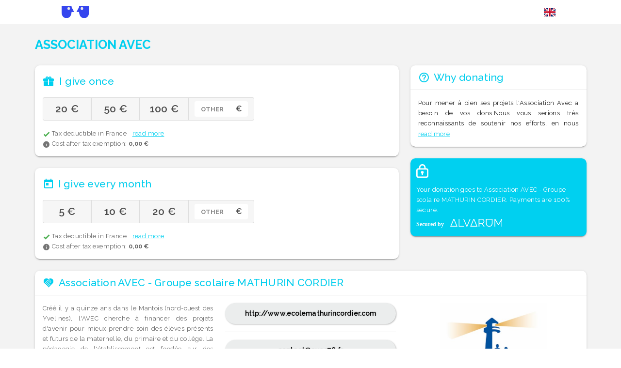

--- FILE ---
content_type: text/html
request_url: https://secure.alvarum.com/d/882-association-avec
body_size: 703
content:
<!doctype html><html lang="fr"><head><meta charset="utf-8"><meta http-equiv="X-UA-Compatible" content="IE=edge"><meta name="viewport" content="width=device-width,initial-scale=1"><link rel="shortcut icon" type="image/png" href="/favicon.png"><script defer="defer" type="module" src="/js/chunk-vendors.01c52aa7.js"></script><script defer="defer" type="module" src="/js/app.5928adb4.js"></script><link href="/css/chunk-vendors.cff4dd22.css" rel="stylesheet"><link href="/css/app.62efb189.css" rel="stylesheet"><script defer="defer" src="/js/chunk-vendors-legacy.f770dff2.js" nomodule></script><script defer="defer" src="/js/app-legacy.cbc706c8.js" nomodule></script></head><body><noscript><strong>We're sorry but application doesn't work properly without JavaScript enabled. Please enable it to continue.</strong></noscript><div id="app"></div></body></html>

--- FILE ---
content_type: image/svg+xml
request_url: https://secure.alvarum.com/assets/logo.svg
body_size: 631
content:
<svg xmlns="http://www.w3.org/2000/svg" width="57.498" height="25.596" viewBox="0 0 57.498 25.596">
    <defs>
        <style>
            .a {
                fill: #3545ee;
            }

            .b {
                fill: #e9e9e9;
            }
        </style>
    </defs>
    <g transform="translate(1165.647 -1570.562)">
        <path class="a"
            d="M-1165.63,1570.562v12.7s-.91,12.894,10.4,12.894c10.479,0,10.382-12.8,10.382-12.8h5.5l-5.372-9.931-.009-2.867Z" />
        <circle class="b" cx="2.752" cy="2.752" r="2.752" transform="translate(-1153.521 1573.429)" />
        <path class="a"
            d="M-1108.167,1570.562v12.7s.911,12.894-10.4,12.894c-10.479,0-10.382-12.8-10.382-12.8h-5.5l5.372-9.931.008-2.867Z" />
        <circle class="b" cx="2.752" cy="2.752" r="2.752" transform="translate(-1125.78 1573.429)" />
    </g>
</svg>

--- FILE ---
content_type: application/javascript
request_url: https://secure.alvarum.com/js/app.5928adb4.js
body_size: 26147
content:
(function(){var t={6700:function(t,e,a){var o={"./af":2786,"./af.js":2786,"./ar":867,"./ar-dz":4130,"./ar-dz.js":4130,"./ar-kw":6135,"./ar-kw.js":6135,"./ar-ly":6440,"./ar-ly.js":6440,"./ar-ma":7702,"./ar-ma.js":7702,"./ar-sa":6040,"./ar-sa.js":6040,"./ar-tn":7100,"./ar-tn.js":7100,"./ar.js":867,"./az":1083,"./az.js":1083,"./be":9808,"./be.js":9808,"./bg":8338,"./bg.js":8338,"./bm":7438,"./bm.js":7438,"./bn":8905,"./bn-bd":6225,"./bn-bd.js":6225,"./bn.js":8905,"./bo":1560,"./bo.js":1560,"./br":1278,"./br.js":1278,"./bs":622,"./bs.js":622,"./ca":2468,"./ca.js":2468,"./cs":5822,"./cs.js":5822,"./cv":877,"./cv.js":877,"./cy":7373,"./cy.js":7373,"./da":4780,"./da.js":4780,"./de":9740,"./de-at":217,"./de-at.js":217,"./de-ch":894,"./de-ch.js":894,"./de.js":9740,"./dv":5300,"./dv.js":5300,"./el":837,"./el.js":837,"./en-au":8348,"./en-au.js":8348,"./en-ca":7925,"./en-ca.js":7925,"./en-gb":2243,"./en-gb.js":2243,"./en-ie":6436,"./en-ie.js":6436,"./en-il":7207,"./en-il.js":7207,"./en-in":4175,"./en-in.js":4175,"./en-nz":6319,"./en-nz.js":6319,"./en-sg":1662,"./en-sg.js":1662,"./eo":2915,"./eo.js":2915,"./es":5655,"./es-do":5251,"./es-do.js":5251,"./es-mx":6112,"./es-mx.js":6112,"./es-us":1146,"./es-us.js":1146,"./es.js":5655,"./et":5603,"./et.js":5603,"./eu":7763,"./eu.js":7763,"./fa":6959,"./fa.js":6959,"./fi":1897,"./fi.js":1897,"./fil":2549,"./fil.js":2549,"./fo":4694,"./fo.js":4694,"./fr":4470,"./fr-ca":3049,"./fr-ca.js":3049,"./fr-ch":2330,"./fr-ch.js":2330,"./fr.js":4470,"./fy":5044,"./fy.js":5044,"./ga":9295,"./ga.js":9295,"./gd":2101,"./gd.js":2101,"./gl":8794,"./gl.js":8794,"./gom-deva":7884,"./gom-deva.js":7884,"./gom-latn":3168,"./gom-latn.js":3168,"./gu":5349,"./gu.js":5349,"./he":4206,"./he.js":4206,"./hi":94,"./hi.js":94,"./hr":316,"./hr.js":316,"./hu":2138,"./hu.js":2138,"./hy-am":1423,"./hy-am.js":1423,"./id":9218,"./id.js":9218,"./is":135,"./is.js":135,"./it":626,"./it-ch":150,"./it-ch.js":150,"./it.js":626,"./ja":9183,"./ja.js":9183,"./jv":4286,"./jv.js":4286,"./ka":2105,"./ka.js":2105,"./kk":7772,"./kk.js":7772,"./km":8758,"./km.js":8758,"./kn":9282,"./kn.js":9282,"./ko":3730,"./ko.js":3730,"./ku":1408,"./ku.js":1408,"./ky":3291,"./ky.js":3291,"./lb":6841,"./lb.js":6841,"./lo":5466,"./lo.js":5466,"./lt":7010,"./lt.js":7010,"./lv":7595,"./lv.js":7595,"./me":9861,"./me.js":9861,"./mi":5493,"./mi.js":5493,"./mk":5966,"./mk.js":5966,"./ml":7341,"./ml.js":7341,"./mn":5115,"./mn.js":5115,"./mr":370,"./mr.js":370,"./ms":9847,"./ms-my":1237,"./ms-my.js":1237,"./ms.js":9847,"./mt":2126,"./mt.js":2126,"./my":6165,"./my.js":6165,"./nb":4924,"./nb.js":4924,"./ne":6744,"./ne.js":6744,"./nl":3901,"./nl-be":9814,"./nl-be.js":9814,"./nl.js":3901,"./nn":3877,"./nn.js":3877,"./oc-lnc":2135,"./oc-lnc.js":2135,"./pa-in":5858,"./pa-in.js":5858,"./pl":4495,"./pl.js":4495,"./pt":9520,"./pt-br":7971,"./pt-br.js":7971,"./pt.js":9520,"./ro":6459,"./ro.js":6459,"./ru":1793,"./ru.js":1793,"./sd":950,"./sd.js":950,"./se":490,"./se.js":490,"./si":124,"./si.js":124,"./sk":4249,"./sk.js":4249,"./sl":4985,"./sl.js":4985,"./sq":1104,"./sq.js":1104,"./sr":9131,"./sr-cyrl":9915,"./sr-cyrl.js":9915,"./sr.js":9131,"./ss":5893,"./ss.js":5893,"./sv":8760,"./sv.js":8760,"./sw":1172,"./sw.js":1172,"./ta":7333,"./ta.js":7333,"./te":3110,"./te.js":3110,"./tet":2095,"./tet.js":2095,"./tg":7321,"./tg.js":7321,"./th":9041,"./th.js":9041,"./tk":9005,"./tk.js":9005,"./tl-ph":5768,"./tl-ph.js":5768,"./tlh":9444,"./tlh.js":9444,"./tr":2397,"./tr.js":2397,"./tzl":8254,"./tzl.js":8254,"./tzm":1106,"./tzm-latn":699,"./tzm-latn.js":699,"./tzm.js":1106,"./ug-cn":9288,"./ug-cn.js":9288,"./uk":7691,"./uk.js":7691,"./ur":3795,"./ur.js":3795,"./uz":6791,"./uz-latn":588,"./uz-latn.js":588,"./uz.js":6791,"./vi":5666,"./vi.js":5666,"./x-pseudo":4378,"./x-pseudo.js":4378,"./yo":5805,"./yo.js":5805,"./zh-cn":3839,"./zh-cn.js":3839,"./zh-hk":5726,"./zh-hk.js":5726,"./zh-mo":9807,"./zh-mo.js":9807,"./zh-tw":4152,"./zh-tw.js":4152};function n(t){var e=i(t);return a(e)}function i(t){if(!a.o(o,t)){var e=new Error("Cannot find module '"+t+"'");throw e.code="MODULE_NOT_FOUND",e}return o[t]}n.keys=function(){return Object.keys(o)},n.resolve=i,t.exports=n,n.id=6700},6988:function(t,e,a){"use strict";var o=a(144),n=a(381),i=a.n(n),s=a(7152);function r(){const t=a(2528),e={};return t.keys().forEach((a=>{const o=a.match(/([A-Za-z0-9-_]+)\./i);if(o&&o.length>1){const n=o[1];e[n]=t(a)}})),e}function l(t){if("object"===typeof navigator&&"object"===typeof navigator.languages)for(let e of navigator.languages){let a=e.slice(0,2);if(-1!==t.indexOf(a))return a}}function c(){window.PHRASEAPP_CONFIG={projectId:"6531d07ea46173d9d0c32181effe7366",autoLowercase:!1,fullReparse:!0};const t=document.createElement("script");t.type="text/javascript",t.async=!0,t.src=`https://phraseapp.com/assets/in-context-editor/2.0/app.js?${(new Date).getTime()}`;const e=document.getElementsByTagName("script")[0];e.parentNode.insertBefore(t,e),p.postTranslation=(t,e)=>`{{__phrase_${e}__}}`}function d(){window.top.location.reload()}o.Z.use(s.Z);const u=r();let m;window.localStorage&&"function"===typeof localStorage.getItem&&(m=localStorage.getItem("locale"));const p=new s.Z({locale:m||l(Object.keys(u))||"en",fallbackLocale:"en",silentFallbackWarn:!0,messages:u});p.vm.$watch("locale",(function(t,e){return"phrase"===t?c():(document.documentElement&&(document.documentElement.lang=t),window.localStorage&&"function"===typeof localStorage.setItem&&localStorage.setItem("locale",t),"phrase"===e?d():void 0)}),{immediate:!0});var v=p;a(4470);i().locale(v.locale),o.Z.filter("date",(function(t){return t?i()(t).format("DD/MM/YYYY"):""})),o.Z.filter("time",(function(t){if(!t)return"";let e=i()(t);return e.subtract(e.utcOffset(),"m").format("HH:mm:ss")})),o.Z.filter("datetime",(function(t){if(!t)return"";let e=i()(t);return e.subtract(e.utcOffset(),"m").format("DD/MM/YYYY HH:mm:ss")})),o.Z.filter("duration",(function(t){return t?`${0==parseInt(t/60)?"":parseInt(t/60)+"h"}${t%60==0?"":t%60+"m"}`:""})),o.Z.filter("amount",(function(t,e){return(Number(t)||0).toFixed(2).replace(/-/g,"- ").replace(/(\d)(?=(\d{3})+(\.|$))/g,"$1 ").replace(".",",")+(e?" "+({EUR:"€",USD:"$",GBP:"£"}[e]||e):"")})),o.Z.filter("amountNoDecimal",(function(t,e){return(Number(t)||0).toFixed(0).replace(/-/g,"- ").replace(/(\d)(?=(\d{3})+(\.|$))/g,"$1 ").replace(".",",")+(e?" "+({EUR:"€",USD:"$",GBP:"£"}[e]||e):"")})),o.Z.filter("weekRange",(function(t){let e=i()(t).startOf("year"),a=i()(t).startOf("week");return(a.isBefore(e)?e.format("DD/MM/YYYY"):a.format("DD/MM/YYYY"))+" - "+i()(t).endOf("week").format("DD/MM/YYYY")}));var h=function(){var t=this,e=t.$createElement,a=t._self._c||e;return a("v-app",{ref:"app",class:{"primary-color-is-bright":t.isPrimaryColorBright,"secondary-color-is-bright":t.isSecondaryColorBright,"accent-color-is-bright":t.isAccentColorBright}},[t._l(t.$store.state.messages,(function(e,o){return a("v-snackbar",{key:o,staticClass:"mt-5",attrs:{color:e.type||"info",value:"message.message",top:"",timeout:e.timeout||7e3}},[t._v(" "+t._s(e.key?t.$t(e.key,e.params):e.message)+" "),e.reactionAddons?a("v-icon",{attrs:{color:"white"}},[t._v(t._s(e.reactionAddons.type))]):t._e()],1)})),a("router-view")],2)},g=[];function f(t){let e,a,o,n;return t.match(/^rgb/)?(t=t.match(/^rgba?\((\d+),\s*(\d+),\s*(\d+)(?:,\s*(\d+(?:\.\d+)?))?\)$/),e=t[1],a=t[2],o=t[3]):(t=+("0x"+t.slice(1).replace(t.length<5&&/./g,"$&$&")),e=t>>16,a=t>>8&255,o=255&t),n=Math.sqrt(e*e*.299+a*a*.587+o*o*.114),n>170}var y={name:"App",computed:{isPrimaryColorBright(){return f(this.$vuetify.theme.themes["light"].primary)},isSecondaryColorBright(){return f(this.$vuetify.theme.themes["light"].secondary)},isAccentColorBright(){return f(this.$vuetify.theme.themes["light"].accent)}}},_=y,b=a(3736),x=a(3453),$=a.n(x),C=a(998),w=a(4324),F=a(9258),k=(0,b.Z)(_,h,g,!1,null,null,null),S=k.exports;$()(k,{VApp:C.Z,VIcon:w.Z,VSnackbar:F.Z});var I=a(4226),D=a(1705);o.Z.use(D.Z);var Z=new D.Z({lang:{t:(t,...e)=>v.t(t,e)},theme:{themes:{light:{primary:"#3545EE",secondary:"#39E6B3",accent:"#FC0B50",error:"#f44336",warning:"#ff9800",info:"#03a9f4",success:"#4caf50"},dark:{primary:"#CCD0FB",secondary:"#CEF4E9",accent:"#FC0B50",error:"#f44336",warning:"#ff9800",info:"#03a9f4",success:"#4caf50"}}},icons:{iconfont:"mdi"}}),j=(a(6699),a(8966)),E=a.n(j),A=a(5362),T=a.n(A);const N={required:t=>!!t,maxLength:(t,e)=>T().encode(t).length<=e,minLength:(t,e)=>t.length>=e,min:(t,e)=>t>=e||!t,max:(t,e)=>t<=e||!t,isUrl:t=>!t||/^(?:http(s)?:\/\/)?[\w.-]+(?:\.[\w.-]+)+[\w\-._~:/?#[\]@!$&'()*+,;=.]+$/.test(t),nonNegative:t=>t>=0,nonNegativeOrEmpty:t=>!t||t>=0,isNotificationsFormCorrect:(t,e)=>e.includes(!0)},V={};Object.keys(E()).forEach((function(t){V[t]=(...e)=>a=>{let o=!1;try{o=E()[t](a,...e)}catch(n){if(!a)return!0}return o||v.t(`errors.validator.${t}`,1===e.length&&"object"===typeof e[0]?e[0]:e)}})),Object.keys(N).forEach((function(t){V[t]=(...e)=>a=>{let o=!1;try{o=N[t](a,...e)}catch(n){if(!a)return!0}return o||v.t(`errors.validator.${t}`,1===e.length&&"object"===typeof e[0]?e[0]:e)}})),o.Z.prototype.$v=V;var z=V,R=a(7625),P=a(9307),M=a(5933),L=a.n(M),q=a(4512),B=a.n(q),O=a(2979),U=a(6350);L().load({google:{families:["Raleway:200,400,500,600,700,900"]}}),o.Z.config.productionTip=!1;let G=function(t){R.Z.commit("SETTINGS",t),t.analytics.matomo.host&&t.analytics.matomo.siteId&&o.Z.use(B(),{host:t.analytics.matomo.host,siteId:t.analytics.matomo.siteId,router:I.Z,trackerUrl:`${t.analytics.matomo.host}/js/`,trackerScriptUrl:`${t.analytics.matomo.host}/js/`}),new o.Z({router:I.Z,vuetify:Z,i18n:v,validator:z,store:R.Z,axios:P.Z,render:t=>t(S)}).$mount("#app")};O.S({Vue:o.Z,dsn:"https://46d27dc0998d47c1a359dc267c8d54a2@o1039846.ingest.sentry.io/6485178",ignoreErrors:["PaymentAutofillConfig"],integrations:[new U.K({levels:["error"]})]}),P.Z.get("/public/settings").then((t=>{G(t)}))},9307:function(t,e,a){"use strict";var o=a(9669),n=a.n(o),i=a(7625),s=a(144),r=a(4226);function l(t,e){let a=e||t;const o=t.response&&t.response.status,i=[400,401,402,403,405,406,407,409,410,411,412,413,414,415,416,417,418,421,422,423,424,426,428,429,431,451,500,501,505,506,507,508,510,511];if(o&&i.some((t=>t===o)))return Promise.reject(a);let s=t.config||{};if(s.__retryCount=s.__retryCount||5,s.__retryCount>=s.retry)return Promise.reject(a);s.__retryCount+=1;let r=new Promise((function(t){setTimeout((function(){t()}),s.retryDelay||5e3)}));return r.then((function(){return n()(s)}))}n().defaults.baseURL="/api/",n().interceptors.response.use((t=>t&&t.data),(t=>{if(!t.response)return i.Z.commit("I18N_MESSAGE",["error","errors.server.notreachable"]),l(t);const e=t.response.status,a=t.response.data.error||t.response.data;return 401===e?(console&&console.log&&console.log("401 Unauthorized",a),i.Z.dispatch("AUTHENTICATE",{auth:!1}).then((()=>{window.location.replace(`${i.Z.state.settings.casLoginUrl}/login?service=${encodeURIComponent(i.Z.state.settings.casServiceUrl)}?backUrl=${encodeURIComponent(window.location.pathname+window.location.search)}`)}))):400===e?(console&&console.log&&console.log("Bad request",a),"AppError"===a.name?i.Z.commit("I18N_MESSAGE",["error",a.message,a.params]):i.Z.commit("I18N_MESSAGE",["error","errors.server.validation"])):500===e?(console&&console.log&&console.log("Technical error",a),i.Z.commit("I18N_MESSAGE",["error","errors.server.technical"])):404===e?r.Z.push("/notFound"):(console&&console.log&&console.log("Unexpected error",e,a),i.Z.commit("I18N_MESSAGE",["error","errors.server.unexpected"])),l(t,a)})),n().interceptors.request.use((t=>("/"!=t.url[0]&&console.warn(`Missing '/' in url: ${t.url}`),t))),s.Z.prototype.$axios=n(),e["Z"]=n()},4226:function(t,e,a){"use strict";a.d(e,{Z:function(){return w}});var o=a(144),n=a(8345),i=function(){var t=this,e=t.$createElement,a=t._self._c||e;return a("v-row",{attrs:{justify:"center"}},[a("v-col",{attrs:{sm:"12",md:"8",lg:"6",xl:"4"}},[a("v-card",{staticClass:"pa-5 mt-5"},[a("v-card-title",{staticClass:"headline"},[a("v-icon",{attrs:{color:"error","x-large":"",left:""}},[t._v("mdi-alert-circle-outline")]),t._v(" "+t._s(t.$t("notFound.title"))+" ")],1),a("v-card-text",[t._v(" "+t._s(t.$t("notFound.message"))+" ")]),a("v-card-actions",[a("v-spacer"),a("v-btn",{attrs:{raised:"",color:"secondary",href:"https://www.alvarum.com"}},[a("v-icon",{attrs:{left:""}},[t._v("mdi-home")]),a("span",[t._v(t._s(t.$t("notFound.backHome")))])],1),a("v-spacer")],1)],1)],1)],1)},s=[],r={},l=r,c=a(3736),d=a(3453),u=a.n(d),m=a(4562),p=a(9582),v=a(4886),h=a(266),g=a(4324),f=a(1713),y=a(3687),_=(0,c.Z)(l,i,s,!1,null,null,null),b=_.exports;u()(_,{VBtn:m.Z,VCard:p.Z,VCardActions:v.h7,VCardText:v.ZB,VCardTitle:v.EB,VCol:h.Z,VIcon:g.Z,VRow:f.Z,VSpacer:y.Z});var x=a(7625),$=a(9307);o.Z.use(n.Z);const C=new n.Z({mode:"history",base:"/",routes:[{path:"/d/:donationFormId-:slug",component:a(3424).Z,children:[{path:"/",component:a(75).Z},{path:"details",component:a(2925).Z,meta:{public:!0}},{path:"payment",component:a(5915).Z,meta:{public:!0}},{path:":donationId/summary/:statusId?",component:a(8423).Z,meta:{public:!0}}]},{path:"/e/:donationFormId-:slug",component:a(4854).Z},{path:"/:catchAll(.*)*",component:b}]});C.beforeEach((async(t,e,a)=>{if(t.params.donationFormId){if(!x.Z.state.donationForm||x.Z.state.donationForm.id!=t.params.donationFormId){let e=`/donationForms/forms/${t.params.donationFormId}`,a=await $.Z.get(e);a.donationGrid=JSON.parse(a.donationGrid),a.donationGrid.push("custom"),a.recurringDonationGrid=JSON.parse(a.recurringDonationGrid),a.recurringDonationGrid.push("custom"),a.banner&&a.banner.resource&&(a.bannerUrl=x.Z.state.settings.rscResourceBaseUrl+"/"+a.banner.resource.fileName),a.charity.charityProfile.logo&&(a.logoUrl=x.Z.state.settings.resourcesBaseUrl+"/images/charityProfiles/charityProfile"+a.charity.charityProfile.id+"/"+a.charity.charityProfile.logo),x.Z.state.donationForm=a}if(t.path.startsWith("/d/")&&t.params.slug!=x.Z.state.donationForm.slug)return a(`/d/${x.Z.state.donationForm.id}-${x.Z.state.donationForm.slug}`)}return a()}));var w=C},7625:function(t,e,a){"use strict";var o=a(144),n=a(629);o.Z.use(n.ZP),e["Z"]=new n.ZP.Store({state:{messages:[],details:{},recurring:!1,dayOfMonth:28,amount:null,loading:!1,charity:null,settings:null},mutations:{LOADING(t,e){t.loading=!!e},SUCCESS(t,e){t.messages.push({type:"success",message:e,timeout:4e3})},ERROR(t,e){t.messages.push({type:"error",message:e})},WARNING(t,e){t.messages.push({type:"warning",message:e})},INFO(t,e){t.messages.push({type:"info",message:e,timeout:6e3})},MESSAGE(t,[e,a,o]){t.messages.push({type:e,message:a,timeout:o})},I18N_MESSAGE(t,[e,a,o,n]){t.messages.push({type:e,key:a,params:o,timeout:n})},CHARITY(t,e){t.charity=e},SETTINGS(t,e){t.settings=e}}})},5362:function(t){class e{static encode(t){return t.replace(/</gi,"&lt;").replace(/>/gi,"&gt;").replace(/"/gi,"&quot;")}}t.exports=e},9437:function(t){t.exports=Object.freeze({NOT_PAYED:"NOT_PAYED",VALIDATED:"VALIDATED",PAYMENT_FAILURE:"PAYMENT_FAILURE",REFUNDED:"REFUNDED"})},3424:function(t,e,a){"use strict";a.d(e,{Z:function(){return T}});var o=function(){var t=this,e=t.$createElement,a=t._self._c||e;return a("div",[a("Header",{staticClass:"mb-3"}),a("v-container",{staticClass:"pa-0 pa-sm-3"},[a("v-row",{attrs:{justify:"center"}},[a("v-col",{attrs:{xl:"8"}},[a("router-view")],1)],1)],1)],1)},n=[],i=function(){var t=this,e=t.$createElement,a=t._self._c||e;return a("v-container",{attrs:{fluid:""}},[a("v-row",{staticClass:"white",attrs:{justify:"center",align:"center"}},[a("v-col",{attrs:{lg:"10"}},[a("v-system-bar",{attrs:{color:"white",height:"25"}},[a("img",{attrs:{src:"/assets/logo.svg"}}),a("v-spacer"),a("lang-switcher")],1)],1)],1)],1)},s=[],r=function(){var t=this,e=t.$createElement,a=t._self._c||e;return a("v-menu",{attrs:{"offset-y":""},scopedSlots:t._u([{key:"activator",fn:function(e){var o=e.on;return[a("v-btn",t._g({attrs:{icon:"",title:t.currentLanguage.name}},o),[a("img",{attrs:{src:t.currentLanguage.icon,width:"24px",alt:t.currentLanguage.name}})])]}}])},[a("v-list",{attrs:{dense:""}},t._l(t.languages,(function(e){return a("v-list-item",{key:e.locale,attrs:{ripple:"",title:e.name},on:{click:function(a){return t.setLanguage(e.locale)}}},[a("v-list-item-content",[a("img",{attrs:{src:e.icon,width:"24px",alt:e.name}})])],1)})),1)],1)},l=[],c=a(9307),d={data(){return{languages:[{locale:"en",name:"English",icon:"/assets/en.svg"},{locale:"fr",name:"Français",icon:"/assets/fr.svg"}].concat(this.$store.state.me&&this.$store.state.me.userRoles&&-1!==this.$store.state.me.userRoles.indexOf("ROLE_ALVARUM_ADMIN")?[{locale:"phrase",name:"Translation mode",icon:"/assets/phrase.png"}]:[])}},mounted(){c.Z.defaults.headers.common["Content-Language"]=this.$i18n.locale||"en"},computed:{currentLanguage(){return this.$data.languages.find((t=>t.locale===this.$i18n.locale))}},methods:{setLanguage(t){this.$i18n.locale=t,c.Z.defaults.headers.common["Content-Language"]=t}}},u=d,m=a(3736),p=a(3453),v=a.n(p),h=a(4562),g=a(5808),f=a(4525),y=a(60),_=a(1831),b=(0,m.Z)(u,r,l,!1,null,"419f9224",null),x=b.exports;v()(b,{VBtn:h.Z,VList:g.Z,VListItem:f.Z,VListItemContent:y.km,VMenu:_.Z});var $={components:{LangSwitcher:x},name:"Header",mounted:async function(){document.title=this.$store.state.donationForm.title?this.$store.state.donationForm.title:this.$store.state.donationForm.name}},C=$,w=a(266),F=a(2118),k=a(1713),S=a(3687),I=a(2185),D=(0,m.Z)(C,i,s,!1,null,null,null),Z=D.exports;v()(D,{VCol:w.Z,VContainer:F.Z,VRow:k.Z,VSpacer:S.Z,VSystemBar:I.Z});var j={components:{Header:Z},data(){return{}},mounted(){this.$store.state.donationForm.colorIdentity&&(this.$vuetify.theme.themes["light"].primary=this.$store.state.donationForm.colorIdentity.mainColor,this.$vuetify.theme.themes["light"].secondary=this.$store.state.donationForm.colorIdentity.buttonColor)},computed:{}},E=j,A=(0,m.Z)(E,o,n,!1,null,null,null),T=A.exports;v()(A,{VCol:w.Z,VContainer:F.Z,VRow:k.Z})},2806:function(t,e,a){"use strict";a.d(e,{Z:function(){return C}});var o=function(){var t=this,e=t.$createElement,a=t._self._c||e;return a("v-form",{attrs:{id:"recurringForm"},model:{value:t.valid,callback:function(e){t.valid=e},expression:"valid"}},[a("v-card",{staticClass:"d-flex flex-column"},[a("v-card-title",{staticClass:"primary--text text-h6"},[a("v-icon",{staticClass:"mr-2",attrs:{color:"primary"}},[t._v("mdi-calendar-today")]),t._v(" "+t._s(t.$t("donationForm.recurringForm.title"))+" ")],1),a("v-card-text",[a("v-btn-toggle",{staticClass:"flex-wrap fix-borders",attrs:{rules:[t.$v.required()],"active-class":"secondary white--text"},model:{value:t.selectedAmount,callback:function(e){t.selectedAmount=e},expression:"selectedAmount"}},t._l(t.value.recurringDonationGrid,(function(e){return a("v-btn",{key:e,attrs:{"min-width":"100px"}},["custom"==e?a("div",[a("v-text-field",{staticClass:"input-custom-amount",attrs:{rules:"custom"==t.value.recurringDonationGrid[t.selectedAmount]?[t.$v.required(),t.$v.min(1),t.$v.max(99999)]:[],solo:"",flat:"",label:t.$t("donationForm.other"),suffix:"€",type:"number",min:"1","hide-details":""},model:{value:t.customAmount,callback:function(e){t.customAmount=e},expression:"customAmount"}})],1):a("div",{staticClass:"text-h6 font-weight-medium px-1"},[t._v(" "+t._s(t._f("amountNoDecimal")(e,"EUR"))+" ")])])})),1)],1),a("v-card-text",{staticClass:"pt-0"},[t.$store.state.donationForm.charity.communicatesOnFiscalReduction?a("TaxDeduction",{model:{value:t.cost_after_deduction,callback:function(e){t.cost_after_deduction=e},expression:"cost_after_deduction"}}):t._e()],1),a("hr",{directives:[{name:"show",rawName:"v-show",value:null!=t.selectedAmount,expression:"selectedAmount != null"}],staticClass:"primary"}),a("v-expand-transition",[a("v-card-actions",{directives:[{name:"show",rawName:"v-show",value:null!=t.selectedAmount,expression:"selectedAmount != null"}],staticClass:"flex-column flex-sm-row"},[a("div",{staticClass:"pa-2 pt-0"},[t._v(" "+t._s(t.$t("donationForm.recurringForm.text_1"))+" "),a("v-select",{staticClass:"d-inline-block day-input mx-1",staticStyle:{"max-width":"70px"},attrs:{items:t.recurringDays,dense:"",rules:[t.$v.required()],"hide-details":""},scopedSlots:t._u([{key:"selection",fn:function(e){var o=e.item;return[a("div",{staticClass:"font-weight-medium text-center full-width"},[t._v(t._s(o))])]}}]),model:{value:t.dayofmonth,callback:function(e){t.dayofmonth=e},expression:"dayofmonth"}}),t._v(" "+t._s(t.$t("donationForm.recurringForm.text_2"))+" "),""==t.dayofmonth?a("div",{staticClass:"caption red--text"},[t._v(t._s(t.$t("errors.validator.required")))]):t.dayofmonth>28?a("div",{staticClass:"caption red--text"},[t._v(" "+t._s(t.$t("errors.validator.max",{0:28}))+" ")]):t.dayofmonth<1?a("div",{staticClass:"caption red--text"},[t._v(t._s(t.$t("errors.validator.min",{0:1})))]):t._e(),a("div",{staticClass:"caption mt-2",domProps:{innerHTML:t._s(t.$t("donationForm.recurringForm.text_3",{date:t.next_date}))}})],1),a("v-spacer"),a("v-btn",{staticClass:"ma-2",attrs:{color:"secondary",disabled:!t.valid},on:{click:function(e){return t.nextStep()}}},[t._v(t._s(t.$t("prop.continue")))])],1)],1)],1)],1)},n=[],i=a(482);const s=a(381);var r={components:{TaxDeduction:i.Z},name:"RecurringForm",props:{value:Object},mounted(){},methods:{reset(){this.$data.selectedAmount=null},nextStep(){let t=0;t="custom"==this.value.recurringDonationGrid[this.selectedAmount]?this.customAmount:this.value.recurringDonationGrid[this.selectedAmount],sessionStorage.setItem("custom_tip_amount",0),sessionStorage.setItem("donation_amount",t),sessionStorage.setItem("donation_recurring",!0),sessionStorage.setItem("donation_dayofmonth",this.dayofmonth),this.bustIframeRedirect()},bustIframeRedirect(){let t=`/d/${this.$store.state.donationForm.id}-${this.$store.state.donationForm.slug}/details?rec=1&dom=${this.dayofmonth}&da=${sessionStorage.getItem("donation_amount")}&cta=0`;window.self!==window.top?top.window.location.href=t:this.$router.push(t)}},watch:{selectedAmount(t){null!==t&&this.$emit("selected")}},data(){return{selectedAmount:null,customAmount:null,dayofmonth:s().date()>28?28:s().date(),valid:!1}},computed:{recurringDays:()=>[...Array(28)].map(((t,e)=>e+1)),donation_amount:function(){let t=0;return t="custom"==this.value.recurringDonationGrid[this.selectedAmount]?this.customAmount:this.value.recurringDonationGrid[this.selectedAmount],t},cost_after_deduction:function(){let t=0;if(this.$store.state.donationForm.charity.fiscalReceiptInformation.eligibleColuche){const e=this.$store.state.settings.fiscalReduction.colucheDonationLimit;if(this.donation_amount&&e<parseFloat(this.donation_amount)){let a=e*this.$store.state.settings.fiscalReduction.coluche,o=(this.donation_amount-e)*this.$store.state.settings.fiscalReduction.standard;t=a+o}else t=this.donation_amount*this.$store.state.settings.fiscalReduction.coluche}else t=this.donation_amount*this.$store.state.settings.fiscalReduction.standard;return t},next_date:function(){let t=new s;return t.add(1,"month"),t.set("date",this.dayofmonth),t.format("DD/MM/YYYY")}}},l=r,c=a(3736),d=a(3453),u=a.n(d),m=a(4562),p=a(2016),v=a(9582),h=a(4886),g=a(7394),f=a(5125),y=a(4324),_=a(343),b=a(3687),x=a(7808),$=(0,c.Z)(l,o,n,!1,null,"3847b0f9",null),C=$.exports;u()($,{VBtn:m.Z,VBtnToggle:p.Z,VCard:v.Z,VCardActions:h.h7,VCardText:h.ZB,VCardTitle:h.EB,VExpandTransition:g.Fx,VForm:f.Z,VIcon:y.Z,VSelect:_.Z,VSpacer:b.Z,VTextField:x.Z})},179:function(t,e,a){"use strict";a.d(e,{Z:function(){return p}});var o=function(){var t=this,e=t.$createElement,a=t._self._c||e;return a("v-card",{attrs:{color:"primary"}},[a("v-card-text",{staticClass:"white--text pa-3"},[a("img",{attrs:{src:"/assets/lock.svg"}}),a("div",{staticClass:"my-2 text-caption",domProps:{innerHTML:t._s(t.$t("display.secure",{name:t.$store.state.donationForm.charity.charityProfile.frontDisplayName}))}}),a("a",{attrs:{href:"https://www.alvarum.com"}},[a("img",{attrs:{src:"/assets/securedby.svg",alt:"secured by Alvarum",title:"secured by Alvarum"}})])])],1)},n=[],i={name:"Security",props:{value:Object}},s=i,r=a(3736),l=a(3453),c=a.n(l),d=a(9582),u=a(4886),m=(0,r.Z)(s,o,n,!1,null,null,null),p=m.exports;c()(m,{VCard:d.Z,VCardText:u.ZB})},79:function(t,e,a){"use strict";a.d(e,{Z:function(){return $}});var o=function(){var t=this,e=t.$createElement,a=t._self._c||e;return a("v-form",{attrs:{id:"singleForm"},model:{value:t.valid,callback:function(e){t.valid=e},expression:"valid"}},[a("v-card",{staticClass:"d-flex flex-column"},[a("v-card-title",{staticClass:"primary--text text-h6"},[a("v-icon",{attrs:{color:"primary"}},[t._v("mdi-gift")]),t._v("  "+t._s(t.$t("donationForm.singleForm.title"))+" ")],1),a("v-card-text",[a("v-btn-toggle",{staticClass:"flex-wrap fix-borders",attrs:{rules:[t.$v.required()],"active-class":"secondary white--text"},model:{value:t.selectedAmount,callback:function(e){t.selectedAmount=e},expression:"selectedAmount"}},t._l(t.value.donationGrid,(function(e){return a("v-btn",{key:e,attrs:{"min-width":"100px"}},["custom"==e?a("div",[a("v-text-field",{staticClass:"input-custom-amount",attrs:{rules:"custom"==t.value.donationGrid[t.selectedAmount]?[t.$v.required(),t.$v.min(1),t.$v.max(99999)]:[],solo:"",flat:"",label:t.$t("donationForm.other"),suffix:"€",type:"number",min:"1","hide-details":""},model:{value:t.customAmount,callback:function(e){t.customAmount=e},expression:"customAmount"}})],1):a("div",{staticClass:"text-h6 font-weight-medium px-1"},[t._v(" "+t._s(t._f("amountNoDecimal")(e,"EUR"))+" ")])])})),1)],1),a("v-card-text",{staticClass:"pt-0"},[t.$store.state.donationForm.charity.communicatesOnFiscalReduction?a("TaxDeduction",{model:{value:t.cost_after_deduction,callback:function(e){t.cost_after_deduction=e},expression:"cost_after_deduction"}}):t._e()],1),a("hr",{directives:[{name:"show",rawName:"v-show",value:null!=t.selectedAmount,expression:"selectedAmount != null"}],staticClass:"primary"}),a("v-expand-transition",[a("v-card-actions",{directives:[{name:"show",rawName:"v-show",value:null!=t.selectedAmount,expression:"selectedAmount != null"}],staticClass:"flex-column flex-sm-row"},[t.$store.state.donationForm.charity.customTip?a("div",{staticClass:"pa-2 pb-0"},[a("div",{staticClass:"font-weight-bold text-caption"},[t._v(" "+t._s(t.$t("donationForm.singleForm.text_1"))+" ")]),a("div",{staticClass:"mb-3 text-caption"},[t._v(" "+t._s(t.$t("donationForm.singleForm.custom_tip"))+" ")]),a("v-select",{staticClass:"d-inline-block",staticStyle:{width:"170px"},attrs:{items:t.custom_tip_options,"item-text":"desc","item-value":"value","return-object":"",outlined:"",dense:""},model:{value:t.customTip,callback:function(e){t.customTip=e},expression:"customTip"}}),"other"==t.customTip.value?a("v-text-field",{staticClass:"d-inline-block ml-5",staticStyle:{width:"150px"},attrs:{label:t.$t("donationForm.singleForm.contribution_amount")},model:{value:t.customTipOther,callback:function(e){t.customTipOther=e},expression:"customTipOther"}}):t._e()],1):t._e(),a("v-spacer"),a("v-btn",{staticClass:"ma-2",attrs:{color:"secondary",disabled:!t.valid},on:{click:function(e){return t.nextStep()}}},[t._v(" "+t._s(t.$t("prop.continue"))+" ")])],1)],1)],1)],1)},n=[],i=a(482),s={components:{TaxDeduction:i.Z},name:"SingleForm",props:{value:Object},data(){return{selectedAmount:null,customAmount:null,customTip:{},customTipOther:null,readMore:!1,valid:!1}},mounted(){this.$store.state.donationForm.charity.customTip&&(this.customTip=this.custom_tip_options[0])},methods:{reset(){this.$data.selectedAmount=null},nextStep(){sessionStorage.setItem("custom_tip_amount",this.custom_tip_amount),sessionStorage.setItem("donation_amount",this.donation_amount),sessionStorage.setItem("donation_recurring",!1),this.bustIframeRedirect()},bustIframeRedirect(){let t=`/d/${this.$store.state.donationForm.id}-${this.$store.state.donationForm.slug}/details?da=${this.donation_amount}&cta=${this.custom_tip_amount}`;window.self!==window.top?top.window.location.href=t:this.$router.push(t)}},watch:{selectedAmount(t){null!==t&&this.$emit("selected")}},computed:{donation_amount:function(){let t=0;return t="custom"==this.value.donationGrid[this.selectedAmount]?this.customAmount:this.value.donationGrid[this.selectedAmount],t},custom_tip_amount:function(){if(!this.customTip||!this.customTip.value)return 0;let t=0;return t="other"==this.customTip.value?this.customTipOther:this.donation_amount*this.customTip.value/100,t},custom_tip_options:function(){return[{value:"15",desc:"15% ("+this.$options.filters.amount(.15*this.donation_amount,"EUR")+")"},{value:"10",desc:"10% ("+this.$options.filters.amount(.1*this.donation_amount,"EUR")+")"},{value:"5",desc:"5% ("+this.$options.filters.amount(.05*this.donation_amount,"EUR")+")"},{value:"0",desc:this.$t("donationForm.singleForm.tip_none")},{value:"other",desc:this.$t("donationForm.singleForm.tip_other")}]},cost_after_deduction:function(){let t=0;if(this.$store.state.donationForm.charity.fiscalReceiptInformation.eligibleColuche){const e=this.$store.state.settings.fiscalReduction.colucheDonationLimit;if(this.donation_amount&&e<parseFloat(this.donation_amount)){let a=e*this.$store.state.settings.fiscalReduction.coluche,o=(this.donation_amount-e)*this.$store.state.settings.fiscalReduction.standard;t=a+o}else t=this.donation_amount*this.$store.state.settings.fiscalReduction.coluche}else t=this.donation_amount*this.$store.state.settings.fiscalReduction.standard;return t+(this.custom_tip_amount?parseFloat(this.custom_tip_amount):0)}}},r=s,l=a(3736),c=a(3453),d=a.n(c),u=a(4562),m=a(2016),p=a(9582),v=a(4886),h=a(7394),g=a(5125),f=a(4324),y=a(343),_=a(3687),b=a(7808),x=(0,l.Z)(r,o,n,!1,null,"5225eb00",null),$=x.exports;d()(x,{VBtn:u.Z,VBtnToggle:m.Z,VCard:p.Z,VCardActions:v.h7,VCardText:v.ZB,VCardTitle:v.EB,VExpandTransition:h.Fx,VForm:g.Z,VIcon:f.Z,VSelect:y.Z,VSpacer:_.Z,VTextField:b.Z})},2917:function(t,e,a){"use strict";a.d(e,{Z:function(){return C}});var o=function(){var t=this,e=t.$createElement,a=t._self._c||e;return a("v-card",[a("v-form",{on:{submit:function(e){return e.preventDefault(),t.save.apply(null,arguments)}},model:{value:t.valid,callback:function(e){t.valid=e},expression:"valid"}},[a("v-card-title",{staticClass:"primary--text py-2"},[a("v-icon",{staticClass:"mr-2",attrs:{color:"primary"}},[t._v("mdi-playlist-check")]),t._v(" "+t._s(t.$t("donationForm.summary.title"))+" ")],1),a("v-card-text",[a("v-divider"),a("v-container",{attrs:{fluid:""}},[a("v-row",{attrs:{"no-gutters":""}},[a("v-col",{staticClass:"text-right pt-1",attrs:{cols:"6"}},[t._v(" "+t._s(t.$t("donationForm.summary.amount"))+" ")]),a("v-col",{staticClass:"text-right pt-1",attrs:{cols:"5"}},[t.amount_edit?a("div",[a("v-text-field",{ref:"input_amount",staticClass:"inplace_edit",attrs:{rules:[t.$v.required(),t.$v.min(1),t.$v.max(99999)],solo:"",suffix:"€",pattern:"[0-9]{1-4}","hide-details":""},model:{value:t.amount,callback:function(e){t.amount=e},expression:"amount"}})],1):a("div",[t._v(" "+t._s(t._f("amount")(t.amount,"EUR"))+" ")])]),a("v-col",{attrs:{cols:"1"}},[t.amount_edit?a("div",[a("v-btn",{staticClass:"ml-2",attrs:{icon:"",disabled:!t.valid,color:"secondary",title:t.$t("prop.modify"),"x-small":""},on:{click:t.save}},[a("v-icon",{attrs:{color:"secondary"}},[t._v("mdi-check-bold")])],1)],1):a("div",[t.in_edit_mode?t._e():a("v-btn",{staticClass:"ml-2",attrs:{icon:"",color:"secondary",title:t.$t("prop.modify"),"x-small":""},on:{click:t.editAmount}},[a("v-icon",[t._v("mdi-pencil")])],1)],1)])],1),t.custom_tip_amount>0||t.custom_tip_edit?a("v-row",{attrs:{"no-gutters":""}},[a("v-col",{staticClass:"text-right pt-1",attrs:{cols:"6"}},[t._v(" "+t._s(t.$t("donationForm.summary.custom_tip"))+" ")]),a("v-col",{staticClass:"text-right pt-1",attrs:{cols:"5"}},[t.custom_tip_edit?a("div",[a("v-text-field",{ref:"input_custom_tip",staticClass:"inplace_edit",attrs:{rules:[t.$v.required(),t.$v.min(0),t.$v.max(999)],solo:"",suffix:"€","hide-details":""},model:{value:t.custom_tip_amount,callback:function(e){t.custom_tip_amount=e},expression:"custom_tip_amount"}})],1):a("div",[t._v(" "+t._s(t._f("amount")(t.custom_tip_amount,"EUR"))+" ")])]),a("v-col",{attrs:{cols:"1"}},[t.custom_tip_edit?a("div",[a("v-btn",{staticClass:"ml-2",attrs:{icon:"",disabled:!t.valid,color:"secondary",title:t.$t("prop.modify"),"x-small":""},on:{click:t.save}},[a("v-icon",{attrs:{color:"secondary"}},[t._v("mdi-check-bold")])],1)],1):a("div",[t.in_edit_mode?t._e():a("v-btn",{staticClass:"ml-2",attrs:{icon:"",color:"secondary",title:t.$t("prop.modify"),"x-small":""},on:{click:t.editCustomTip}},[a("v-icon",[t._v("mdi-pencil")])],1)],1)])],1):t._e(),a("v-row",{attrs:{dense:""}},[a("v-col",{staticClass:"text-right font-weight-medium",attrs:{cols:"6"}},[t._v(" "+t._s(t.$t("donationForm.summary.total"))+" ")]),a("v-col",{staticClass:"font-weight-medium text-right",attrs:{cols:"5"}},[t._v(" "+t._s(t._f("amount")(t.total,"EUR"))+" ")])],1)],1),1==t.recurring?a("div",{staticClass:"my-2"},[t.day_edit?a("div",[a("v-row",{attrs:{"no-gutters":""}},[a("v-col",{staticClass:"text-right pt-1",attrs:{cols:"6"}},[t._v(" "+t._s(t.$t("donationForm.summary.dayEdit"))+" ")]),a("v-col",{staticClass:"text-right pt-1",attrs:{cols:"5"}},[a("v-select",{ref:"input_day_of_month",staticClass:"d-inline-block day-input mx-1",staticStyle:{"max-width":"60px"},attrs:{items:t.recurringDays,dense:"",rules:[t.$v.required()],"hide-details":""},model:{value:t.day_of_month,callback:function(e){t.day_of_month=e},expression:"day_of_month"}})],1),a("v-col",{attrs:{cols:"1"}},[a("v-btn",{attrs:{icon:"",disabled:!t.valid,color:"secondary",title:t.$t("prop.modify"),"x-small":""},on:{click:t.save}},[a("v-icon",{attrs:{color:"secondary"}},[t._v("mdi-check-bold")])],1)],1)],1)],1):a("div",{staticClass:"text-caption"},[t._v(" "+t._s(t.$t("donationForm.summary.recurring",{day:t.day_of_month,date:t.start_date}))+" "),t.in_edit_mode?t._e():a("v-btn",{staticClass:"ml-2",attrs:{icon:"",color:"secondary",title:t.$t("prop.modify"),"x-small":""},on:{click:t.editDay}},[a("v-icon",[t._v("mdi-pencil")])],1)],1)]):t._e()],1)],1)],1)},n=[];const i=a(381);var s={name:"Summary",data(){return{custom_tip_amount:0,amount:0,recurring:!1,day_of_month:0,total:0,start_date:null,in_edit_mode:!1,amount_edit:!1,custom_tip_edit:!1,day_edit:!1,valid:!1}},mounted(){this.$route.query.rec&&sessionStorage.setItem("donation_recurring","1"===this.$route.query.rec),this.$route.query.dom&&sessionStorage.setItem("donation_dayofmonth",this.$route.query.dom),this.$route.query.cta&&sessionStorage.setItem("custom_tip_amount",this.$route.query.cta),this.$route.query.da&&sessionStorage.setItem("donation_amount",this.$route.query.da),this.custom_tip_amount=parseFloat(sessionStorage.getItem("custom_tip_amount")),this.amount=parseFloat(sessionStorage.getItem("donation_amount")),this.recurring="true"==sessionStorage.getItem("donation_recurring"),this.day_of_month=parseInt(sessionStorage.getItem("donation_dayofmonth")),this.amount||this.$router.replace(`/d/${this.$route.params.donationFormId}-${this.$route.params.slug}`),this.calculateDate()},methods:{calculateDate(){let t=new i;t.add(1,"month"),t.set("date",this.day_of_month),this.start_date=t.format("DD/MM/YYYY"),this.total=this.amount+(this.custom_tip_amount||0)},editAmount(){this.amount_edit=!0,this.in_edit_mode=!0,this.$emit("start-edit"),setTimeout((()=>{this.$refs.input_amount.focus()}),100)},editCustomTip(){this.custom_tip_edit=!0,this.in_edit_mode=!0,this.$emit("start-edit"),setTimeout((()=>{this.$refs.input_custom_tip.focus()}),100)},editDay(){this.day_edit=!0,this.in_edit_mode=!0,this.$emit("start-edit"),setTimeout((()=>{this.$refs.input_day_of_month.focus()}),100)},save(){if(!this.valid)return!1;this.amount_edit=!1,this.custom_tip_edit=!1,this.day_edit=!1,this.in_edit_mode=!1,sessionStorage.setItem("custom_tip_amount",this.custom_tip_amount),sessionStorage.setItem("donation_amount",this.amount),sessionStorage.setItem("donation_dayofmonth",this.day_of_month),this.calculateDate(),this.total=parseFloat(this.amount)+(parseFloat(this.custom_tip_amount)||0),this.$emit("finish-edit",{amount:this.amount,custom_tip_amount:this.custom_tip_amount,day_of_month:this.day_of_month})}},computed:{recurringDays:()=>[...Array(28)].map(((t,e)=>e+1))}},r=s,l=a(3736),c=a(3453),d=a.n(c),u=a(4562),m=a(9582),p=a(4886),v=a(266),h=a(2118),g=a(9223),f=a(5125),y=a(4324),_=a(1713),b=a(343),x=a(7808),$=(0,l.Z)(r,o,n,!1,null,null,null),C=$.exports;d()($,{VBtn:u.Z,VCard:m.Z,VCardText:p.ZB,VCardTitle:p.EB,VCol:v.Z,VContainer:h.Z,VDivider:g.Z,VForm:f.Z,VIcon:y.Z,VRow:_.Z,VSelect:b.Z,VTextField:x.Z})},482:function(t,e,a){"use strict";a.d(e,{Z:function(){return p}});var o=function(){var t=this,e=t.$createElement,a=t._self._c||e;return a("div",{staticClass:"text-caption"},[a("div",[a("v-icon",{attrs:{small:"",color:"success"}},[t._v("mdi-check-bold")]),t._v(" "+t._s(t.$t("donationForm.singleForm.tax_deductible"))+" "),t.readMore?a("a",{staticClass:"text-caption ml-2",attrs:{href:"javascript:void(0)"},on:{click:function(e){t.readMore=!1}}},[t._v(" "+t._s(t.$t("prop.read_less"))+" ")]):a("a",{staticClass:"text-caption ml-2",attrs:{href:"javascript:void(0)"},on:{click:function(e){t.readMore=!0}}},[t._v(" "+t._s(t.$t("prop.read_more"))+" ")])],1),a("div",[a("v-icon",{attrs:{small:""}},[t._v("mdi-information")]),t._v(" "+t._s(t.$t("donationForm.singleForm.cost_after"))+" "),a("b",[t._v(" "+t._s(t._f("amount")(t.value,"EUR"))+" ")])],1),a("v-expand-transition",[a("div",{directives:[{name:"show",rawName:"v-show",value:t.readMore,expression:"readMore"}],staticClass:"text-caption"},[t.$store.state.donationForm.charity.fiscalReceiptInformation.eligibleColuche?a("span",[t._v(t._s(t.taxDescription_2))]):a("span",[t._v(t._s(t.taxDescription_1))]),a("br"),t.$store.state.donationForm.charity.fiscalReceiptInformation.eligibleTEPA?a("span",[t._v(t._s(t.taxDescription_tepa))]):t._e()])])],1)},n=[],i={name:"TaxDeduction",props:{value:Number},data(){return{readMore:!1,taxDescription_1:this.$t("donationForm.singleForm.more_text_1",[this.$store.state.donationForm.charity.charityProfile.frontDisplayName]),taxDescription_2:this.$t("donationForm.singleForm.more_text_2",[this.$store.state.donationForm.charity.charityProfile.frontDisplayName]),taxDescription_tepa:this.$t("donationForm.singleForm.more_text_tepa",[this.$store.state.donationForm.charity.charityProfile.frontDisplayName])}}},s=i,r=a(3736),l=a(3453),c=a.n(l),d=a(7394),u=a(4324),m=(0,r.Z)(s,o,n,!1,null,null,null),p=m.exports;c()(m,{VExpandTransition:d.Fx,VIcon:u.Z})},2925:function(t,e,a){"use strict";a.d(e,{Z:function(){return k}});var o=function(){var t=this,e=t.$createElement,a=t._self._c||e;return a("v-container",{class:t.$vuetify.breakpoint.smAndUp?"pt-0":"pa-0"},[a("v-row",[a("v-col",{attrs:{cols:"12",md:"8"}},[a("v-card",[a("v-card-title",{staticClass:"py-2 primary--text"},[a("v-icon",{staticClass:"mr-2",attrs:{color:"primary"}},[t._v("mdi-account-details")]),t._v(" "+t._s(t.$t("donationForm.donorDetails.title"))+" ")],1),a("v-card-text",[a("v-form",{attrs:{id:"detailsForm"},on:{submit:function(e){return e.preventDefault(),t.nextStep.apply(null,arguments)}},model:{value:t.detailsFormValid,callback:function(e){t.detailsFormValid=e},expression:"detailsFormValid"}},[a("v-row",{attrs:{dense:""}},[a("v-col",[a("v-text-field",{attrs:{label:t.$t("donationForm.donorDetails.email"),rules:[t.$v.required(),t.$v.isEmail()],autocomplete:"email",name:"email",required:""},model:{value:t.donorDetails.email,callback:function(e){t.$set(t.donorDetails,"email",e)},expression:"donorDetails.email"}})],1)],1),a("v-row",{attrs:{dense:""}},[a("v-col",[a("v-radio-group",{attrs:{row:""},model:{value:t.donorType,callback:function(e){t.donorType=e},expression:"donorType"}},[a("v-radio",{staticClass:"pr-6",attrs:{label:t.$t("donationForm.donorDetails.individual"),value:"individual"}}),a("v-radio",{attrs:{label:t.$t("donationForm.donorDetails.organization"),value:"organization"}})],1)],1)],1),a("v-row",{attrs:{dense:""}},[a("v-col",{attrs:{cols:"4"}},[a("v-select",{attrs:{items:t.toolkit.civility,"item-text":"label","item-value":"id",label:t.$t("donationForm.donorDetails.gender"),rules:[t.$v.required()]},model:{value:t.donorDetails.civility,callback:function(e){t.$set(t.donorDetails,"civility",e)},expression:"donorDetails.civility"}})],1),a("v-col",{attrs:{cols:"4"}},[a("v-text-field",{attrs:{label:t.$t("donationForm.donorDetails.firstName"),rules:[t.$v.required()],name:"fname",autocomplete:"given-name",required:""},model:{value:t.donorDetails.firstName,callback:function(e){t.$set(t.donorDetails,"firstName",e)},expression:"donorDetails.firstName"}})],1),a("v-col",{attrs:{cols:"4"}},[a("v-text-field",{attrs:{label:t.$t("donationForm.donorDetails.lastName"),rules:[t.$v.required()],name:"lname",autocomplete:"family-name",required:""},model:{value:t.donorDetails.lastName,callback:function(e){t.$set(t.donorDetails,"lastName",e)},expression:"donorDetails.lastName"}})],1)],1),"organization"==t.donorType?a("div",[a("v-row",{attrs:{dense:""}},[a("v-col",{attrs:{cols:"4",md:"3"}},[a("v-text-field",{attrs:{label:t.$t("donationForm.donorDetails.organizationStatus"),rules:[t.$v.required()],name:"organizationStatus",autocomplete:"organizationStatus",required:""},model:{value:t.donorDetails.organizationStatus,callback:function(e){t.$set(t.donorDetails,"organizationStatus",e)},expression:"donorDetails.organizationStatus"}})],1),a("v-col",{attrs:{cols:"8",md:"6"}},[a("v-text-field",{attrs:{label:t.$t("donationForm.donorDetails.organizationName"),rules:[t.$v.required()],name:"organizationName",autocomplete:"organizationName",required:""},model:{value:t.donorDetails.organizationName,callback:function(e){t.$set(t.donorDetails,"organizationName",e)},expression:"donorDetails.organizationName"}})],1),a("v-col",{attrs:{cols:"12",md:"3"}},[a("v-text-field",{attrs:{label:t.$t("donationForm.donorDetails.organizationIdentificationNumber"),rules:[74===t.donorDetails.idCountry?t.$v.required():""],autocomplete:"organizationIdentificationNumber",name:"organizationIdentificationNumber",required:""},model:{value:t.donorDetails.organizationIdentificationNumber,callback:function(e){t.$set(t.donorDetails,"organizationIdentificationNumber",e)},expression:"donorDetails.organizationIdentificationNumber"}})],1)],1)],1):t._e(),a("v-row",{attrs:{dense:""}},[a("v-col",[a("v-text-field",{attrs:{label:t.$t("donationForm.donorDetails.address"),rules:[t.$v.required()],autocomplete:"street-address",name:"address",required:"","multi-line":""},model:{value:t.donorDetails.address,callback:function(e){t.$set(t.donorDetails,"address",e)},expression:"donorDetails.address"}})],1)],1),a("v-row",{attrs:{dense:""}},[a("v-col",{attrs:{cols:"4"}},[a("v-text-field",{attrs:{label:t.$t("donationForm.donorDetails.zipCode"),rules:[t.$v.required()],autocomplete:"postal-code",name:"zip",required:""},model:{value:t.donorDetails.zipCode,callback:function(e){t.$set(t.donorDetails,"zipCode",e)},expression:"donorDetails.zipCode"}})],1),a("v-col",{attrs:{cols:"8"}},[a("v-text-field",{attrs:{label:t.$t("donationForm.donorDetails.city"),rules:[t.$v.required()],autocomplete:"address-level2",name:"city",required:""},model:{value:t.donorDetails.city,callback:function(e){t.$set(t.donorDetails,"city",e)},expression:"donorDetails.city"}})],1)],1),a("v-row",{attrs:{dense:""}},[a("v-col",[a("v-select",{attrs:{label:t.$t("donationForm.donorDetails.country"),items:t.toolkit.countries,"item-text":"label","item-value":"id",rules:[t.$v.required()]},model:{value:t.donorDetails.idCountry,callback:function(e){t.$set(t.donorDetails,"idCountry",e)},expression:"donorDetails.idCountry"}})],1)],1)],1)],1),a("v-card-actions",{staticClass:"pa-4"},[a("p",{staticClass:"mx-1 caption"},[t._v(" "+t._s(t.$t("donationForm.donorDetails.terms"))+" "),a("a",{attrs:{target:"_blank",href:t.$t("footer.terms_and_conditions.link")}},[t._v(" "+t._s(t.$t("footer.terms_and_conditions.text"))+" ")])]),a("v-spacer"),a("v-btn",{attrs:{raised:"",type:"submit",color:"secondary",form:"detailsForm",disabled:!t.detailsFormValid||t.summaryEditing}},[t._v(" "+t._s(t.$t("prop.continue"))+" ")])],1)],1)],1),a("v-col",{attrs:{cols:"12",md:"4"}},[a("v-row",[a("v-col",[a("Summary",{on:{"start-edit":function(e){t.summaryEditing=!0},"finish-edit":function(e){t.summaryEditing=!1}}})],1)],1),a("v-row",[a("v-col",[a("Security")],1)],1)],1)],1)],1)},n=[],i=a(179),s=a(2917),r={components:{Summary:s.Z,Security:i.Z},mounted(){this.donorDetails=JSON.parse(sessionStorage.getItem("donor_details"))||{},this.donorDetails.idCountry=this.$store.state.donationForm.charity.charityProfile.idCountry,this.getToolkit()},data(){return{donorDetails:{},donorType:"individual",toolkit:{},detailsFormValid:!0,summaryEditing:!1}},watch:{donorDetails:{handler(t){sessionStorage.setItem("donor_details",JSON.stringify(t))},deep:!0}},methods:{async getToolkit(){this.toolkit=await this.$axios.get("/common/toolkit"),this.toolkit.countries.map((t=>t.label=this.$t(t.labelKey))),this.toolkit.civility.map((t=>t.label=this.$t(t.label)))},nextStep(){this.$router.push(`/d/${this.$route.params.donationFormId}-${this.$route.params.slug}/payment`)}}},l=r,c=a(3736),d=a(3453),u=a.n(d),m=a(4562),p=a(9582),v=a(4886),h=a(266),g=a(2118),f=a(5125),y=a(4324),_=a(8419),b=a(6379),x=a(1713),$=a(343),C=a(3687),w=a(7808),F=(0,c.Z)(l,o,n,!1,null,null,null),k=F.exports;u()(F,{VBtn:m.Z,VCard:p.Z,VCardActions:v.h7,VCardText:v.ZB,VCardTitle:v.EB,VCol:h.Z,VContainer:g.Z,VForm:f.Z,VIcon:y.Z,VRadio:_.Z,VRadioGroup:b.Z,VRow:x.Z,VSelect:$.Z,VSpacer:C.Z,VTextField:w.Z})},4854:function(t,e,a){"use strict";a.d(e,{Z:function(){return g}});var o=function(){var t=this,e=t.$createElement,a=t._self._c||e;return a("v-container",{class:{"pa-1":t.$vuetify.breakpoint.xs}},[a("style",{tag:"component",domProps:{innerHTML:t._s(t.$store.state.donationForm.colorIdentity.customCss)}}),a("v-row",{attrs:{dense:"",justify:"center"}},[a("v-col",{attrs:{cols:"12",lg:"6",xl:"5"}},[a("SingleForm",{ref:"singleForm",on:{selected:function(e){t.$refs.recurringForm&&t.$refs.recurringForm.reset()}},model:{value:t.donationForm,callback:function(e){t.donationForm=e},expression:"donationForm"}})],1),t.donationForm.recurringFormEnabled?a("v-col",{attrs:{cols:"12",lg:"6",xl:"5"}},[a("RecurringForm",{ref:"recurringForm",on:{selected:function(e){return t.$refs.singleForm.reset()}},model:{value:t.donationForm,callback:function(e){t.donationForm=e},expression:"donationForm"}})],1):t._e()],1)],1)},n=[],i=a(79),s=a(2806),r={components:{SingleForm:i.Z,RecurringForm:s.Z},data(){return{bannerUrl:null,donationForm:{recurringDonationGrid:[],donationGrid:[],charity:{charityProfile:{}}}}},async mounted(){document.documentElement.classList.add("embed"),this.donationForm=this.$store.state.donationForm,this.$store.state.donationForm.colorIdentity&&(this.$vuetify.theme.themes["light"].primary=this.$store.state.donationForm.colorIdentity.mainColor,this.$vuetify.theme.themes["light"].secondary=this.$store.state.donationForm.colorIdentity.buttonColor)}},l=r,c=a(3736),d=a(3453),u=a.n(d),m=a(266),p=a(2118),v=a(1713),h=(0,c.Z)(l,o,n,!1,null,null,null),g=h.exports;u()(h,{VCol:m.Z,VContainer:p.Z,VRow:v.Z})},75:function(t,e,a){"use strict";a.d(e,{Z:function(){return E}});var o=function(){var t=this,e=t.$createElement,a=t._self._c||e;return a("v-container",{class:t.$vuetify.breakpoint.smAndUp?"pt-0":"pa-0"},[a("style",{tag:"component",domProps:{innerHTML:t._s(t.$store.state.donationForm.colorIdentity.customCss)}}),t.$store.state.donationForm.colorIdentity.logoUrl?a("img",{attrs:{id:"logo_image",src:t.$store.state.settings.rscResourceBaseUrl+"/"+t.$store.state.donationForm.colorIdentity.logoUrl}}):t._e(),a("style",{tag:"component",domProps:{innerHTML:t._s(t.background_css)}}),t.donationForm.bannerUrl?a("v-row",[a("v-col",{staticClass:"py-0"},[a("v-img",{staticClass:"mb-3",attrs:{src:""+t.donationForm.bannerUrl}})],1)],1):t._e(),a("v-row",[a("v-col",[a("h2",{staticClass:"primary--text text-uppercase"},[t._v(t._s(t.donationForm.title))])])],1),t.isClosed?a("v-row",[a("v-col",[a("v-card",{class:t.$vuetify.breakpoint.smAndDown?"flex-grow-1":"mr-5 flex-grow-1"},[a("v-card-text",[a("v-list",[a("v-list-item",[a("v-list-item-icon",[a("v-icon",{attrs:{large:"",color:"deep-orange"}},[t._v(" mdi-close-circle ")])],1),a("v-list-item-content",[a("v-list-item-title",[a("span",{staticClass:"text-h6 primary--text"},[t._v(t._s(this.$t("donationForm.closedMessage")))])])],1)],1)],1)],1)],1)],1)],1):a("v-row",[a("v-col",{attrs:{cols:"12",md:"8"}},[a("v-row",[a("v-col",[a("SingleForm",{ref:"singleForm",on:{selected:function(e){t.$refs.recurringForm&&t.$refs.recurringForm.reset()}},model:{value:t.donationForm,callback:function(e){t.donationForm=e},expression:"donationForm"}})],1)],1),t.donationForm.recurringFormEnabled?a("v-row",[a("v-col",[a("RecurringForm",{ref:"recurringForm",on:{selected:function(e){return t.$refs.singleForm.reset()}},model:{value:t.donationForm,callback:function(e){t.donationForm=e},expression:"donationForm"}})],1)],1):t._e()],1),a("v-col",{attrs:{cols:"12",md:"4"}},[t.donationForm.message?a("v-row",[a("v-col",[a("v-card",[a("v-card-title",{staticClass:"primary--text py-2"},[a("v-icon",{staticClass:"mr-2",attrs:{color:"primary"}},[t._v("mdi-help-circle-outline")]),t._v(" "+t._s(this.$t("donationForm.whyDonating"))+" ")],1),a("v-divider"),a("v-card-text",{staticClass:"text-caption text--darken-4 grey--text text-justify read-more"},[a("div",{domProps:{innerHTML:t._s(t.donationForm.message)}}),a("a",{staticClass:"read-more-btn text-caption",attrs:{onclick:"this.parentElement.classList.add('expanded');return false;",href:"#"}},[t._v(" "+t._s(t.$t("prop.read_more"))+" ")]),a("a",{staticClass:"read-less-btn text-caption",attrs:{onclick:"this.parentElement.classList.remove('expanded');return false;",href:"#"}},[t._v(" "+t._s(t.$t("prop.read_less"))+" ")])])],1)],1)],1):t._e(),a("v-row",[a("v-col",[a("Security")],1)],1)],1)],1),a("v-row",[a("v-col",[a("CharityInfo")],1)],1)],1)},n=[],i=a(79),s=a(2806),r=a(179),l=function(){var t=this,e=t.$createElement,a=t._self._c||e;return a("v-card",[a("v-card-title",{staticClass:"py-2 primary--text"},[a("v-icon",{attrs:{color:"primary"}},[t._v("mdi-charity")]),t._v("  "+t._s(t.$store.state.donationForm.charity.charityProfile.frontDisplayName)+" ")],1),a("v-divider"),a("v-card-text",{staticClass:"pb-0"},[a("v-row",[a("v-col",{staticClass:"text-caption text-justify",attrs:{lg:"4",md:"6",cols:"12"}},[t._v(" "+t._s(t.$store.state.donationForm.charity.charityProfile.description)+" ")]),a("v-col",{staticClass:"contact",attrs:{lg:"4",md:"6",cols:"12"}},[t.$store.state.donationForm.charity.charityProfile.externalWebsite?a("a",{staticClass:"btn",attrs:{target:"_blank",href:t.$store.state.donationForm.charity.charityProfile.externalWebsite}},[t._v(t._s(t.$store.state.donationForm.charity.charityProfile.externalWebsite))]):t._e(),a("v-divider",{staticClass:"my-4"}),t.$store.state.donationForm.charity.charityProfile.contactEmail?a("a",{staticClass:"btn",attrs:{target:"_blank",href:"mailto://"+t.$store.state.donationForm.charity.charityProfile.contactEmail}},[t._v(t._s(t.$store.state.donationForm.charity.charityProfile.contactEmail))]):t._e()],1),a("v-col",{attrs:{lg:"4",cols:"12"}},[t.$store.state.donationForm.logoUrl?a("img",{staticClass:"mx-auto d-block contained-charity-logo",attrs:{src:t.$store.state.donationForm.logoUrl}}):t._e()])],1)],1)],1)},c=[],d={name:"CharityInfo",props:{value:Object}},u=d,m=a(3736),p=a(3453),v=a.n(p),h=a(9582),g=a(4886),f=a(266),y=a(9223),_=a(4324),b=a(1713),x=(0,m.Z)(u,l,c,!1,null,null,null),$=x.exports;v()(x,{VCard:h.Z,VCardText:g.ZB,VCardTitle:g.EB,VCol:f.Z,VDivider:y.Z,VIcon:_.Z,VRow:b.Z});var C={components:{SingleForm:i.Z,RecurringForm:s.Z,Security:r.Z,CharityInfo:$},data(){return{bannerUrl:null,donationForm:{recurringDonationGrid:[],donationGrid:[],charity:{charityProfile:{}},colorIdentity:{}},background_css:""}},async mounted(){this.donationForm=this.$store.state.donationForm,this.donationForm.colorIdentity.backgroundUrl&&(this.background_css=`\n      .theme--light.v-application {\n        background-image: url(${this.$store.state.settings.rscResourceBaseUrl}/${this.donationForm.colorIdentity.backgroundUrl});\n        background-repeat: no-repeat;\n        background-position: top center;\n        background-size: 100% auto;\n      }`)},updated(){var t=document.querySelector(".read-more");t&&t.clientHeight>150&&t.classList.add("large")},computed:{isClosed(){return this.donationForm.closingDate&&new Date(this.donationForm.closingDate)<=new Date}}},w=C,F=a(2118),k=a(5495),S=a(5808),I=a(4525),D=a(60),Z=a(4611),j=(0,m.Z)(w,o,n,!1,null,null,null),E=j.exports;v()(j,{VCard:h.Z,VCardText:g.ZB,VCardTitle:g.EB,VCol:f.Z,VContainer:F.Z,VDivider:y.Z,VIcon:_.Z,VImg:k.Z,VList:S.Z,VListItem:I.Z,VListItemContent:D.km,VListItemIcon:Z.Z,VListItemTitle:D.V9,VRow:b.Z})},5915:function(t,e,a){"use strict";a.d(e,{Z:function(){return E}});var o=function(){var t=this,e=t.$createElement,a=t._self._c||e;return a("v-container",{class:t.$vuetify.breakpoint.smAndUp?"pt-0":"pa-0"},[a("v-overlay",{attrs:{value:t.isLoading,absolute:"",opacity:"0.2"}},[a("v-row",[a("v-col",{staticClass:"text-center"},[a("v-progress-circular",{attrs:{indeterminate:"",size:50,color:"primary"}})],1)],1)],1),a("v-row",[a("v-col",{attrs:{cols:"12",md:"8"}},[a("v-card",[a("v-card-title",{staticClass:"py-2 primary--text"},[a("v-icon",{staticClass:"mr-2",attrs:{color:"primary"}},[t._v("mdi-credit-card")]),t._v(" "+t._s(t.$t("donationForm.payment.title"))+" ")],1),a("v-card-text",{staticClass:"pt-2"},[a("form",{attrs:{id:"hipay-form"}},[a("div",{attrs:{id:"hipay-hostedfields-form"}}),a("div",{attrs:{id:"hipay-error-message"}})])]),a("v-card-actions",{staticClass:"pa-4 pt-2"},[a("v-spacer"),a("v-btn",{attrs:{raised:"",disabled:!t.isValid||t.isLoading||t.summaryEditing,color:"secondary"},on:{click:function(e){return t.pay()}}},[t._v(t._s(t.$t("prop.continue")))])],1)],1)],1),a("v-col",{attrs:{cols:"12",md:"4"}},[a("v-row",[a("v-col",[a("Summary",{on:{"start-edit":function(e){t.summaryEditing=!0},"finish-edit":t.summaryUpdated}})],1)],1),a("v-row",[a("v-col",[a("DonorSummary")],1)],1),a("v-row",[a("v-col",[a("Security")],1)],1)],1)],1)],1)},n=[],i=function(){var t=this,e=t.$createElement,a=t._self._c||e;return a("v-card",[a("v-card-title",{staticClass:"primary--text py-2"},[a("v-icon",{staticClass:"mr-2",attrs:{color:"primary"}},[t._v("mdi-account-details")]),t._v(" "+t._s(t.$t("donationForm.donorSummary.title"))+" ")],1),a("v-card-text",{staticClass:"pb-0"},[a("v-divider"),a("v-container",{attrs:{fluid:""}},[a("v-row",{attrs:{"no-gutters":""}},[a("v-col",{staticClass:"pt-1",attrs:{cols:"4"}},[t._v(" "+t._s(t.$t("donationForm.donorSummary.name"))+" ")]),a("v-col",{staticClass:"pt-1",attrs:{cols:"8"}},[t._v(" "+t._s(t.donorDetails.firstName)+" "+t._s(t.donorDetails.lastName)+" ")])],1),a("v-row",{attrs:{"no-gutters":""}},[a("v-col",{staticClass:"pt-1",attrs:{cols:"4"}},[t._v(" "+t._s(t.$t("donationForm.donorSummary.email"))+" ")]),a("v-col",{staticClass:"pt-1",attrs:{cols:"8"}},[t._v(" "+t._s(t.donorDetails.email)+" ")])],1),a("v-row",{attrs:{"no-gutters":""}},[a("v-col",{staticClass:"pt-1",attrs:{cols:"4"}},[t._v(" "+t._s(t.$t("donationForm.donorSummary.address"))+" ")]),a("v-col",{staticClass:"pt-1",attrs:{cols:"8"}},[t._v(" "+t._s(t.donorDetails.address)),a("br"),t._v(" "+t._s(t.donorDetails.zipCode)+" "+t._s(t.donorDetails.city)+" ")])],1)],1)],1),a("v-card-actions",{staticClass:"pt-0"},[a("v-spacer"),a("v-btn",{attrs:{to:"/d/"+t.$route.params.donationFormId+"-"+t.$route.params.slug+"/details",color:"secondary",text:""}},[a("v-icon",{attrs:{left:""}},[t._v("mdi-pencil")]),t._v(" "+t._s(t.$t("prop.modify"))+" ")],1),a("v-spacer")],1)],1)},s=[],r={name:"DonorSummary",data(){return{donorDetails:JSON.parse(sessionStorage.getItem("donor_details"))||{}}},mounted(){this.donorDetails.firstName||this.$router.replace(`/d/${this.$route.params.donationFormId}-${this.$route.params.slug}`)}},l=r,c=a(3736),d=a(3453),u=a.n(d),m=a(4562),p=a(9582),v=a(4886),h=a(266),g=a(2118),f=a(9223),y=a(4324),_=a(1713),b=a(3687),x=(0,c.Z)(l,i,s,!1,null,null,null),$=x.exports;u()(x,{VBtn:m.Z,VCard:p.Z,VCardActions:v.h7,VCardText:v.ZB,VCardTitle:v.EB,VCol:h.Z,VContainer:g.Z,VDivider:f.Z,VIcon:y.Z,VRow:_.Z,VSpacer:b.Z});var C=a(179),w=a(2917),F=a(9437),k=a.n(F),S={components:{Summary:w.Z,Security:C.Z,DonorSummary:$},data(){return{donorDetails:{},amount:null,custom_tip_amount:0,isValid:!1,recurringDonation:null,recurringDonationDay:null,hiPay:{tokenize:null,translations:null,create:null},cardInstance:null,isLoading:!1,summaryEditing:!1}},mounted(){this.donorDetails=JSON.parse(sessionStorage.getItem("donor_details")),this.amount=sessionStorage.getItem("donation_amount"),this.recurringDonation=sessionStorage.getItem("donation_recurring"),this.recurringDonationDay=sessionStorage.getItem("donation_dayofmonth"),this.custom_tip_amount=parseFloat(sessionStorage.getItem("custom_tip_amount")),this.initPaymentMean()},methods:{summaryUpdated(t){this.amount=t.amount,this.custom_tip_amount=t.custom_tip_amount,this.recurringDonationDay=t.day_of_month,this.summaryEditing=!1},initPaymentMean(){const t=document.createElement("script");t.type="text/javascript",t.src=this.$store.state.settings.cashinHipayTokenizationScriptUrl,t.onload=()=>{this.initHiPay(this.$store.state.settings.tokenizationKey,this.$store.state.settings.tokenizationPassword)},t.onerror=()=>{},document.body.appendChild(t)},initHiPay(t,e){this.hiPay=window.HiPay({username:t,password:e,environment:-1!==t.indexOf("stage")?"stage":"production",lang:"en"===this.$i18n.locale?"en":"fr"});let a={template:"auto",selector:"hipay-hostedfields-form",multi_use:"true"===this.recurringDonation,fields:{cardHolder:{defaultFirstname:this.donorDetails.firstName,defaultLastname:this.donorDetails.lastName}}};this.cardInstance=this.hiPay.create("card",a);let o=this;this.cardInstance.on("change",(function(t){o.isValid=t.valid}))},async tokenize(){return new Promise(((t,e)=>{this.isValid&&this.cardInstance.getPaymentData().then((function(e){return t(e)}),(function(t){return document.getElementById("hipay-error-message").innerHTML=t[0].error,e(t)}))}))},async pay(){this.isLoading=!0;let t,e=await this.tokenize(),a=JSON.parse(sessionStorage.getItem("donor_details")),o={recurringDonationDay:this.recurringDonationDay,recurringDonation:"true"===this.recurringDonation,amount:parseFloat(this.amount),tip:parseFloat(this.custom_tip_amount)};try{t=await this.$axios.post(`/donationForms/forms/${this.$route.params.donationFormId}/donation`,{tokenizationData:e,donorDetails:a,donation:o})}catch(n){return void(this.isLoading=!1)}t&&(sessionStorage.setItem("transaction_id",t.transactionId),sessionStorage.setItem("donation_id",t.donationId),sessionStorage.setItem("donation_status",t.status),t.status==k().VALIDATED&&await this.$axios.post("/donationForms/sendEmail/success",{donationId:t.paymentReturnToken,donationFormId:this.$route.params.donationFormId,slug:this.$route.params.slug,status:t.status,to:a.email}),t.forwardUrl?window.location=t.forwardUrl:this.$router.push(`/d/${this.$route.params.donationFormId}-${this.$route.params.slug}/${t.paymentReturnToken}/summary`))}}},I=S,D=a(2933),Z=a(3305),j=(0,c.Z)(I,o,n,!1,null,null,null),E=j.exports;u()(j,{VBtn:m.Z,VCard:p.Z,VCardActions:v.h7,VCardText:v.ZB,VCardTitle:v.EB,VCol:h.Z,VContainer:g.Z,VIcon:y.Z,VOverlay:D.Z,VProgressCircular:Z.Z,VRow:_.Z,VSpacer:b.Z})},8423:function(t,e,a){"use strict";a.d(e,{Z:function(){return z}});var o=function(){var t=this,e=t.$createElement,a=t._self._c||e;return a("v-container",{class:t.$vuetify.breakpoint.smAndUp?"pt-0":"pa-0"},[a("v-row",[a("v-col",{attrs:{cols:"12",md:"8"}},[a("v-row",[a("v-col",[a("v-card",[a("v-card-text",[a("v-list",{staticClass:"pa-0"},[a("v-list-item",{staticClass:"pa-0"},[a("v-list-item-icon",{staticClass:"mr-3"},[t.paymentStatus==t.paymentStatusEnum.VALIDATED?a("v-icon",{attrs:{large:"",color:"success"}},[t._v(" mdi-check-bold ")]):t.paymentStatus==t.paymentStatusEnum.NOT_PAYED?a("v-icon",{attrs:{large:"",color:"warning"}},[t._v(" mdi-timer-sand ")]):t.paymentStatus==t.paymentStatusEnum.PAYMENT_FAILURE?a("v-icon",{attrs:{large:"",color:"error"}},[t._v(" mdi-close-octagon-outline ")]):t.paymentStatus==t.paymentStatusEnum.REFUNDED?a("v-icon",{attrs:{large:"",color:"error"}},[t._v(" mdi-cancel ")]):a("v-icon",{attrs:{large:"",color:"error"}},[t._v(" mdi-alert-circle ")])],1),a("v-list-item-content",[t.paymentStatus==t.paymentStatusEnum.VALIDATED?a("v-list-item-title",[t._v(" "+t._s(t.$t("donationForm.successPage.acknowledgement"))+" ")]):t.paymentStatus==t.paymentStatusEnum.NOT_PAYED?a("v-list-item-title",[t._v(" "+t._s(t.$t("donationForm.successPage.pending"))+" ")]):t.paymentStatus==t.paymentStatusEnum.PAYMENT_FAILURE?a("v-list-item-title",[t._v(" "+t._s(t.$t("donationForm.successPage.refused"))+" ")]):t.paymentStatus==t.paymentStatusEnum.REFUNDED?a("v-list-item-title",[t._v(" "+t._s(t.$t("donationForm.successPage.refunded"))+" ")]):a("v-list-item-title",[t._v(" "+t._s(t.$t("donationForm.successPage.error"))+" ")]),t.donorDetails&&t.paymentStatus==t.paymentStatusEnum.VALIDATED?a("v-list-item-subtitle",{staticClass:"text-wrap"},[t._v(" "+t._s(t.$t("donationForm.successPage.confirmation"))+" "),a("strong",[t._v(t._s(t.donorDetails.email))])]):t._e()],1)],1)],1)],1),a("v-divider"),a("v-card-text",[a("v-row",{attrs:{"no-gutters":""}},[a("v-col",{staticClass:"text-right pr-5 text-no-wrap"},[t._v(t._s(t.$t("donationForm.successPage.transactionNumber")))]),a("v-col",[t._v(t._s(t.donation.transactionId))])],1),a("v-row",{attrs:{"no-gutters":""}},[a("v-col",{staticClass:"text-right pr-5 text-no-wrap"},[t._v(t._s(t.$t("donationForm.successPage.donationAmount")))]),a("v-col",[t._v(t._s(t._f("amount")(t.donation.amount,"EUR")))])],1),t.donation.tip?a("v-row",{attrs:{"no-gutters":""}},[a("v-col",{staticClass:"text-right pr-5 text-no-wrap"},[t._v(t._s(t.$t("donationForm.successPage.tip")))]),a("v-col",[t._v(t._s(t._f("amount")(t.donation.tip,"EUR")))])],1):t._e(),a("v-row",{attrs:{"no-gutters":""}},[a("v-col",{staticClass:"text-right pr-5 text-no-wrap"},[t._v(t._s(t.$t("donationForm.successPage.total")))]),a("v-col",[t._v(t._s(t._f("amount")(t.donation.amount+t.donation.tip,"EUR")))])],1),a("v-row",{attrs:{"no-gutters":""}},[a("v-col",{staticClass:"text-right pr-5 text-no-wrap"},[t._v(t._s(t.$t("donationForm.successPage.recipient")))]),a("v-col",[t._v(t._s(t.$t("donationForm.successPage.recipientIntro"))+" "),a("strong",[t._v(t._s(t.donation.charityName))])])],1)],1),t.taxReceiptSettingsStatus.completed&&t.paymentStatus==t.paymentStatusEnum.VALIDATED?[a("v-divider"),t.dataReady?a("v-card-text",[t.taxReceiptName?a("div",{staticClass:"text-center my-3"},[a("v-btn",{attrs:{color:"secondary",raised:""},on:{click:function(e){return t.downloadTaxreceipt()}}},[t._v(" "+t._s(t.$t("donationForm.successPage.taxReceiptDownload"))+" ")])],1):a("v-list",[a("v-list-item",[a("v-list-item-icon",[a("v-icon",{attrs:{large:"",color:"black"}},[t._v(" mdi-timer-sand ")])],1),a("v-list-item-content",[a("v-list-item-title",{staticClass:"text-wrap"},[t._v(t._s(t.$t("donationForm.successPage.taxReceiptNote")))])],1)],1)],1),t.dataReady?a("div",{staticClass:"text-caption"},[t._v(" "+t._s(t.$t("donationForm.successPage.tips"))+" "),a("a",{attrs:{href:t.taxReceiptUrl}},[t._v(t._s(t.$t("donationForm.successPage.regroupTaxNote")))]),t._v(" "+t._s(t.$t("donationForm.successPage.tipsEnd"))+" ")]):t._e()],1):a("v-card-text",[a("v-row",[a("v-col",{staticClass:"text-center"},[a("v-progress-circular",{attrs:{indeterminate:"",size:50,color:"primary"}})],1)],1)],1)]:t._e()],2)],1)],1),t.$store.state.donationForm.redirectLink&&t.$vuetify.breakpoint.mobile?a("v-row",[a("v-col",[a("v-card",[a("v-card-text",{staticClass:"text-center text-wrap"},[t._v(" "+t._s(t.$t("donationForm.successPage.backlinkCartNote"))+" "),a("strong",[t._v(t._s(t.donation.charityName))])]),a("v-card-actions",{staticClass:"pb-4"},[a("v-spacer"),a("v-btn",{attrs:{raised:"",type:"submit",color:"secondary",href:t.$store.state.donationForm.redirectLink}},[t._v(" "+t._s(t.$t("donationForm.successPage.backlinkButtonContinue"))+" ")]),a("v-spacer")],1)],1)],1)],1):t._e(),a("v-row",[a("v-col",[a("v-card",[a("v-card-text",[a("v-row",[a("v-col",{staticClass:"text-center mt-0 mt-sm-7",attrs:{cols:"12",sm:"4"}},[t.$store.state.donationForm.logoUrl?a("v-img",{attrs:{src:t.$store.state.donationForm.logoUrl,"max-height":"150","max-width":"250"}}):t._e()],1),a("v-col",{attrs:{cols:"12",sm:"8"}},[a("h5",[t._v(t._s(t.$store.state.donationForm.charity.charityProfile.frontDisplayName))]),a("div",{staticClass:"text-justify text-wrap text-caption"},[t._v(" "+t._s(t.$store.state.donationForm.charity.charityProfile.description)+" ")]),t.dataReady?a("v-checkbox",{attrs:{label:t.$t("donationForm.successPage.charityNewsletterNote")},on:{change:function(e){return t.sendSubscription()}},model:{value:t.wantSubscription,callback:function(e){t.wantSubscription=e},expression:"wantSubscription"}}):t._e()],1)],1)],1)],1)],1)],1)],1),a("v-col",{attrs:{cols:"12",md:"4"}},[t.$store.state.donationForm.redirectLink&&!t.$vuetify.breakpoint.mobile?a("v-row",[a("v-col",[a("v-card",[a("v-card-text",{staticClass:"text-center text-wrap"},[t._v(" "+t._s(t.$t("donationForm.successPage.backlinkCartNote"))+" "),a("strong",[t._v(t._s(t.donation.charityName))])]),a("v-card-actions",{staticClass:"pb-4"},[a("v-spacer"),a("v-btn",{attrs:{raised:"",type:"submit",color:"secondary",href:t.$store.state.donationForm.redirectLink}},[t._v(" "+t._s(t.$t("donationForm.successPage.backlinkButtonContinue"))+" ")]),a("v-spacer")],1)],1)],1)],1):t._e(),a("v-row",[a("v-col",[a("Security")],1)],1)],1)],1),a("HelpChat")],1)},n=[],i=a(179),s=function(){var t=this,e=t.$createElement,a=t._self._c||e;return a("div",{attrs:{id:"zsiqwidget"}})},r=[],l={data(){return{helpChat:null}},mounted(){this.loadHelpChat()},methods:{loadHelpChat(){if(this.$store.state.settings.helpChatWidgetCode){const t=window["$zoho"]=window["$zoho"]||{};this.$data.helpChat=t.salesiq=t.salesiq||{widgetcode:this.$store.state.settings.helpChatWidgetCode,values:{},ready:()=>{this.$store.state.me&&(this.$data.helpChat.visitor.name(this.$store.state.me.userName),this.$data.helpChat.visitor.email(this.$store.state.me.login))}};const e=document.createElement("script");e.type="text/javascript",e.id="zsiqscript",e.defer=!0,e.src="https://salesiq.zoho.eu/widget";const a=document.getElementsByTagName("script")[0];a.parentNode.insertBefore(e,a),setTimeout((function(){document.getElementsByClassName("zsiq_floatmain").length&&(document.getElementsByClassName("zsiq_floatmain")[0].className+=" zsiqwidget_minimized")}),1e4)}}}},c=l,d=a(3736),u=(0,d.Z)(c,s,r,!1,null,null,null),m=u.exports,p=a(9437),v=a.n(p);const h=a(5823);var g={components:{Security:i.Z,HelpChat:m},data(){return{donorDetails:{},donation:{},dataReady:!1,wantSubscription:!1,paymentStatus:v(),paymentStatusEnum:v(),taxReceiptName:!1,taxReceiptUrl:"",taxReceiptSettingsStatus:{}}},async mounted(){this.donation.amount=parseFloat(sessionStorage.getItem("donation_amount")),this.donation.tip=parseFloat(sessionStorage.getItem("custom_tip_amount")),this.donation.transactionId=parseInt(sessionStorage.getItem("transaction_id")),this.donation.id=parseInt(sessionStorage.getItem("donation_id")),this.donation.charityName=this.$store.state.donationForm.charity.charityProfile.frontDisplayName,this.donorDetails=JSON.parse(sessionStorage.getItem("donor_details")),this.paymentStatus=sessionStorage.getItem("donation_status"),this.donation.transactionId||await this.loadDonation(),this.paymentStatus==this.paymentStatusEnum.VALIDATED&&(await this.getTaxReceiptEnabled(),this.taxReceiptName=(await this.$axios.get(`/donationForms/forms/${this.$route.params.donationFormId}/donation/${this.$route.params.donationId}/taxreceipt`)).name,await this.getTaxReceiptUrl()),this.dataReady=!0,sessionStorage.clear()},methods:{async downloadTaxreceipt(){let t=this;await this.$axios.get(`/donationForms/forms/${this.$route.params.donationFormId}/donation/${this.$route.params.donationId}/downloadtaxreceipt`,{responseType:"blob"}).then((e=>{h(e,t.taxReceiptName)}))},async loadDonation(){this.donation=await this.$axios.get(`/donationForms/forms/${this.$route.params.donationFormId}/donation/${this.$route.params.donationId}`),this.paymentStatus=this.donation.status,this.wantSubscription=this.donation.newsletterSubscription},async sendSubscription(){await this.$axios.put(`/donationForms/donation/${this.donation.id}/setSubscription`,{subscription:this.wantSubscription}),this.wantSubscription?this.$store.commit("SUCCESS",this.$t("donationForm.successPage.subscriptionStart")):this.$store.commit("SUCCESS",this.$t("donationForm.successPage.subscriptionEnd"))},async getTaxReceiptUrl(){this.taxReceiptUrl=await this.$axios.get(`/donationForms/donation/${this.donation.id}/taxReceiptLink`)},async getTaxReceiptEnabled(){this.taxReceiptSettingsStatus=await this.$axios.get(`/donationForms/forms/${this.$route.params.donationFormId}/donation/${this.$route.params.donationId}/taxreceipt/enabled`)}}},f=g,y=a(3453),_=a.n(y),b=a(4562),x=a(9582),$=a(4886),C=a(3486),w=a(266),F=a(2118),k=a(9223),S=a(4324),I=a(5495),D=a(5808),Z=a(4525),j=a(60),E=a(4611),A=a(3305),T=a(1713),N=a(3687),V=(0,d.Z)(f,o,n,!1,null,null,null),z=V.exports;_()(V,{VBtn:b.Z,VCard:x.Z,VCardActions:$.h7,VCardText:$.ZB,VCheckbox:C.Z,VCol:w.Z,VContainer:F.Z,VDivider:k.Z,VIcon:S.Z,VImg:I.Z,VList:D.Z,VListItem:Z.Z,VListItemContent:j.km,VListItemIcon:E.Z,VListItemSubtitle:j.oZ,VListItemTitle:j.V9,VProgressCircular:A.Z,VRow:T.Z,VSpacer:N.Z})},2528:function(t,e,a){var o={"./en.json":790,"./fr.json":844};function n(t){var e=i(t);return a(e)}function i(t){if(!a.o(o,t)){var e=new Error("Cannot find module '"+t+"'");throw e.code="MODULE_NOT_FOUND",e}return o[t]}n.keys=function(){return Object.keys(o)},n.resolve=i,t.exports=n,n.id=2528},790:function(t){"use strict";t.exports=JSON.parse('{"display":{"secure":"Your donation goes to {name}. Payments are 100% secure."},"donationForm":{"other":"Other","closedMessage":"Donation form is closed","donorDetails":{"address":"Address","city":"City","country":"Country","email":"Email","firstName":"First Name","gender":"Civility","individual":"Individual","lastName":"Last Name","organization":"Organization","organizationName":"Organization Name","terms":"By clicking \'continue\', you are agreeing to","title":"Details","zipCode":"Zip Code","organizationStatus":"Legal status","organizationIdentificationNumber":"Company ID number"},"donorSummary":{"address":"Address:","email":"E-mail:","name":"Name:","title":"Donor info"},"payment":{"title":"Payment"},"recurringForm":{"text_1":"You will be charged on","text_2":"day of month.","text_3":"In order to validate your bank card, <b>your first direct debit will be taken today</b>. The next one will take place on {date}","title":"I give every month"},"singleForm":{"contribution_amount":"Your contribution","cost_after":"Cost after tax exemption: ","custom_tip":"Help us to further improve online tools for charities by adding an additional amount to your donation. This is not subject to tax benefits.","more_text":"Les dons à {0} ouvrent droit à une réduction d’impôt sur le revenu (article 200 du Code Général des Impôts). Le donateur peut déduire 75% du don de son impôt sur le revenu à payer, tant que le total des dons de l’année ne dépasse pas 537 €. Au-delà de ce seuil, il peut déduire 66% du don de son impôt sur le revenu à payer, tant que le total des dons de l’année est inférieur à 20% du revenu imposable.","more_text_1":"Les dons à {0} ouvrent droit à une réduction d\'impôt sur le revenu (article 200 du Code Général des Impôts). Le donateur peut déduire 66% du don de son impôt sur le revenu à payer, tant que le total des dons de l\'année est inférieur à 20% du revenu imposable.","more_text_2":"Les dons à {0} ouvrent droit à une réduction d’impôt sur le revenu (article 200 du Code Général des Impôts). Le donateur peut déduire 75% du don de son impôt sur le revenu à payer, tant que le total des dons de l’année ne dépasse pas 537 €. Au-delà de ce seuil, il peut déduire 66% du don de son impôt sur le revenu à payer, tant que le total des dons de l’année est inférieur à 20% du revenu imposable.","more_text_tepa":"Les dons à {0} ouvrent également droit à une réduction d\'impôt sur la fortune immobilière (article 885-0 V bis A du Code Général des Impôts). Le donateur peut déduire 75% du don de son impôt sur la fortune immobilière à payer, tant que le total des réductions de l\'année est inférieur à 50 000 €. \\n Les deux réductions ne sont pas cumulables.","tax_deductible":"Tax deductible in France","text_1":"You are making a donation via the Alvarum platform.","tip_other":"Other","title":"I give once","tip_none":"No support"},"successPage":{"acknowledgement":"Thank you ! Your donation is validated.","backlinkButtonContinue":"Return to site","backlinkCartNote":"Thank you for your donation to ","cancelled":"Cancelled","charityNewsletterNote":"I want to receive news from this charity","confirmation":"We have sent a confirmation by email to ","donationAmount":"DONATION AMOUNT","error":"Unexpected error occurred","optionalTip":"Optional Tip: ","optionalTipEnd":"to retrieve them easily","pending":"Pending","recipient":"RECIPIENT","recipientIntro":"Alvarum on behalf of","refunded":"Refunded","refused":"Refused","regroupTaxNote":"Regroup your tax receipt under your Alvarum account ","subscriptionEnd":"Your preferences have been saved","subscriptionStart":"You\'ve been successfully added to our recipient list","taxReceiptDownload":"Download tax receipt","taxReceiptNote":"Your tax receipt is being generated. The receipt will be available shortly. An email have been sent to you so you can come back when it will be ready.","tip":"OPTIONAL TIP","tips":"Tips: ","tipsEnd":"to retrieve them easily","total":"TOTAL","transactionNumber":"TRANSACTION NUMBER"},"summary":{"amount":"Amount: ","custom_tip":"Optional tip: ","dayEdit":"Charge day:","recurring":"After initial charge, You will be charged every month, starting at {date}","title":"Summary","total":"Total: "},"whyDonating":"Why donating"},"errors":{"payment":{"alreadyPaid":"Transaction already paid"},"server":{"notreachable":"Server is not reachable. Retry in a few seconds.","technical":"Oops, something went wrong","unauthorized":"You have been disconnected","unexpected":"Oops, something went wrong","validation":"Validation failed, please check the form for errors","wrongCredentials":"Incorrect credentials, please check your login and password"},"validator":{"futureDate":"Date must be in future","isEmail":"Must be a valid email address","isHexColor":"Must be a valid color in hex format","isLength":"Must contains between {min} and {max} characters","isNotificationsFormCorrect":"Et least one must be selected","isUrl":"Must be a valid url","max":"Maximum value is {0}","maxLength":"Too long. Max length is {0} characters","min":"Minimum value is {0}","minLength":"Must be at least {0} characters long","nonNegative":"Value must be greater or equal 0","passwordMatch":"Password and confirm password must match","required":"Required"}},"footer":{"help":{"link":"https://helpen.alvarum.com","text":"Help"},"imprint":{"link":"https://en.alvarum.com/mentions","text":"Imprint"},"old_backoffice":{"text":"Old backoffice"},"privacy":{"link":"https://en.alvarum.com/gdpr","text":"Privacy policy"},"terms_and_conditions":{"link":"https://en.alvarum.com/cgu","text":"Terms and conditions"}},"notFound":{"backHome":"Get back home","message":"It seems the page you\'re looking for does not exists or has been moved.","title":"Oops! Page not found"},"prop":{"cancel":"Cancel","continue":"Continue","create":"Create","modify":"Modify","no":"No","read_less":"read less","read_more":"read more","submit":"Submit","toolkitdata":{"civility":{"female":"Mrs.","male":"Mr."},"country":{"afghanistan":"Afghanistan","alandislands":"Åland islands","albania":"Albania","algeria":"Algeria","americansamoa":"American Samoa","andorra":"Andorra","angola":"Angola","anguilla":"Anguilla","antarctica":"Antarctica","antiguaandbarbuda":"Antigua and Barbuda","argentina":"Argentina","armenia":"Armenia","aruba":"Aruba","australia":"Australia","austria":"Austria","azerbaijan":"Azerbaijan","bahamas":"Bahamas","bahrain":"Bahrain","bangladesh":"Bangladesh","barbados":"Barbados","belarus":"Belarus","belgium":"Belgium","belize":"Belize","benin":"Benin","bermuda":"Bermuda","bhutan":"Bhutan","bolivia":"Bolivia","bosniaandherzegovina":"Bosnia and Herzegovina","botswana":"Botswana","bouvetisland":"Bouvet Island","brazil":"Brazil","britishindianoceanterritory":"British Indian Ocean Territory","bruneidarussalam":"Brunei","bulgaria":"Bulgaria","burkinafaso":"Burkina Faso","burundi":"Burundi","cambodia":"Cambodia","cameroon":"Cameroon","canada":"Canada","capeverde":"Cape Verde","caymanislands":"Cayman Islands","centralafricanrepublic":"Central African Republic","chad":"Chad","chile":"Chile","china":"China","christmasisland":"Christmas Island","cocoskeelingislands":"Cocos Islands (Keeling)","colombia":"Colombia","comoros":"Comoros","congo":"Congo","congodr":"Congo, the Democratic Republic of the","cookislands":"Cook Islands","costarica":"Costa Rica","cotedivoire":"Côte d\'Ivoire","croatia":"Croatia","cuba":"Cuba","cyprus":"Cyprus","czechrepublic":"Czechia","denmark":"Denmark","djibouti":"Djibouti","dominica":"Dominica","dominicanrepublic":"Dominican Republic","ecuador":"Ecuador","egypt":"Egypt","elsalvador":"El Salvador","equatorialguinea":"Equatorial Guinea","eritrea":"Eritrea","estonia":"Estonia","ethiopia":"Ethiopia","falklandislandsmalvinas":"Falkland Islands","faroeislands":"Faroe Islands","fiji":"Fiji","finland":"Finland","france":"France","frenchguiana":"French Guiana","frenchpolynesia":"French Polynesia","frenchsouthernterritories":"French Southern Territories","gabon":"Gabon","gambia":"Gambia","georgia":"Georgia","germany":"Germany","ghana":"Ghana","gibraltar":"Gibraltar","greece":"Greece","greenland":"Greenland","grenada":"Grenada","guadeloupe":"Guadeloupe","guam":"Guam","guatemala":"Guatemala","guernsey":"Guernsey","guinea":"Guinea","guineabissau":"Guinea-Bissau","guyana":"Guyana","haiti":"Haiti","heardandmcdonaldislands":"Heard Island and McDonald Islands","holyseevaticancitystate":"Vatican (or Holy See)","honduras":"Honduras","hongkong":"Hong Kong","hungary":"Hungary","iceland":"Iceland","india":"India","indonesia":"Indonesia","iranislamicrepublicof":"Iran","iraq":"Iraq","ireland":"Ireland","isleofman":"Isle of Man","israel":"Israel","italy":"Italy","jamaica":"Jamaica","japan":"Japan","jersey":"Jersey","jordan":"Jordan","kazakhstan":"Kazakhstan","kenya":"Kenya","kiribati":"Kiribati","korea":"North Korea","korearepublicof":"South Korea","kuwait":"Kuwait","kyrgyzstan":"Kyrgyzstan","lao":"Laos","latvia":"Latvia","lebanon":"Lebanon","lesotho":"Lesotho","liberia":"Liberia","libyanarabjamahiriya":"Libya","liechtenstein":"Liechtenstein","lithuania":"Lithuania","luxembourg":"Luxembourg","macao":"Macau","macedonia":"Macedonia","madagascar":"Madagascar","malawi":"Malawi","malaysia":"Malaysia","maldives":"Maldives","mali":"Mali","malta":"Malta","marshallislands":"Marshall Islands","martinique":"Martinique","mauritania":"Mauritania","mauritius":"Mauritius","mayotte":"Mayotte","mexico":"Mexico","micronesiafederatedstatesof":"Micronesia, Federated States of","minoroutlyingislands":"United States Minor Outlying Islands","moldova":"Moldova","monaco":"Monaco","mongolia":"Mongolia","montenegro":"Montenegro","montserrat":"Montserrat","morocco":"Morocco","mozambique":"Mozambique","myanmar":"Myanmar","namibia":"Namibia","nauru":"Nauru","nepal":"Nepal","netherlands":"Netherlands","netherlandsantilles":"Netherlands Antilles","newcaledonia":"New Caledonia","newzealand":"New Zealand","nicaragua":"Nicaragua","niger":"Niger","nigeria":"Nigeria","niue":"Niue","norfolkisland":"Norfolk Island","northernmarianaislands":"Northern Mariana Islands","norway":"Norway","oman":"Oman","pakistan":"Pakistan","palau":"Palau","palestinianterritory":"Palestine","panama":"Panama","papuanewguinea":"Papua New Guinea","paraguay":"Paraguay","peru":"Peru","philippines":"Philippines","pitcairn":"Pitcairn","poland":"Poland","portugal":"Portugal","puertorico":"Puerto Rico","qatar":"Qatar","reunion":"Reunion","romania":"Romania","russianfederation":"Russia","rwanda":"Rwanda","saharaoccidental":"Western Sahara","sainthelena":"Saint Helena","saintkittsandnevis":"Saint Kitts and Nevis","saintlucia":"Saint Lucia","saintmartin":"Saint Martin","saintpierreandmiquelon":"Saint Pierre and Miquelon","saintvincent":"Saint Vincent and the Grenadines","samoa":"Samoa","sanmarino":"San Marino","saotomeandprincipe":"Sao Tome and Principe","saudiarabia":"Saudi Arabia","senegal":"Senegal","serbia":"Serbia","seychelles":"Seychelles","sierraleone":"Sierra Leone","singapore":"Singapore","slovakia":"Slovakia","slovenia":"Slovenia","solomonislands":"Solomon Islands","somalia":"Somalia","southafrica":"South Africa","southgeorgia":"South Georgia and the South Sandwich Islands","spain":"Spain","srilanka":"Sri Lanka","sudan":"Sudan","suriname":"Suriname","svalbardandjanmayen":"Svalbard and Jan Mayen","swaziland":"Swaziland","sweden":"Sweden","switzerland":"Switzerland","syrianarabrepublic":"Syria","taiwanprovinceofchina":"Taiwan","tajikistan":"Tajikistan","tanzaniaunitedrepublicof":"Tanzania","thailand":"Thailand","timorleste":"Timor-Leste (East Timor)","togo":"Togo","tokelau":"Tokelau","tonga":"Tonga","trinidadandtobago":"Trinidad and Tobago","tunisia":"Tunisia","turkey":"Turkey","turkmenistan":"Turkmenistan","turksandcaicosislands":"Turks and Caicos Islands","tuvalu":"Tuvalu","uganda":"Uganda","ukraine":"Ukraine","unitedarabemirates":"United Arab Emirates","unitedkingdom":"United Kingdom","unitedstates":"United States","uruguay":"Uruguay","uzbekistan":"Uzbekistan","vanuatu":"Vanuatu","venezuela":"Venezuela","vietnam":"Vietnam","virginislandsbritish":"Virgin Islands, British","virginislandsus":"Virgin Islands, U.S.","wallisandfutuna":"Wallis and Futuna","yemen":"Yemen","zambia":"Zambia","zimbabwe":"Zimbabwe"}},"update":"Update","yes":"Yes"}}')},844:function(t){"use strict";t.exports=JSON.parse('{"display":{"secure":" Le bénéficiaire de votre don est {name}. Le paiement est 100% sécurisé. "},"donationForm":{"other":"Autre","closedMessage":"Le formulaire est clôt","donorDetails":{"address":"Adresse","city":"Ville","country":"Pays","email":"Adresse e-mail","firstName":"Prénom","gender":"Civilité","individual":"Particulier","lastName":"Nom","organization":"Organisation","organizationName":"Nom de l\'organisation","organizationStatus":"Statut (SAS, SARL...)","organizationIdentificationNumber":"Numéro SIREN ou RNA","terms":"En cliquant sur \\"Continuer\\", vous acceptez les","title":"Coordonnées","zipCode":"Code postal"},"donorSummary":{"address":"Adresse :","email":"E-mail :","name":"Nom :","title":"Coordonnées donateur"},"payment":{"title":"Paiement"},"recurringForm":{"text_1":"Vous serez prélevé le","text_2":"de chaque mois.","text_3":"Afin de valider votre carte bancaire, <b>votre premier prélèvement sera effectué aujourd\'hui</b>. Le prochain aura lieu le {date}","title":"Je donne chaque mois"},"singleForm":{"contribution_amount":"Votre contribution","cost_after":"Coût après réduction d\'impôt :","custom_tip":" Vous pouvez nous aider à l\'améliorer en apportant une contribution optionnelle à nos frais de développement. Cette contribution ne fait pas l\'objet de déduction fiscale.","more_text":"Les dons à {0} ouvrent droit à une réduction d’impôt sur le revenu (article 200 du Code Général des Impôts). Le donateur peut déduire 75% du don de son impôt sur le revenu à payer, tant que le total des dons de l’année ne dépasse pas 537 €. Au-delà de ce seuil, il peut déduire 66% du don de son impôt sur le revenu à payer, tant que le total des dons de l’année est inférieur à 20% du revenu imposable.","more_text_1":"Les dons à {0} ouvrent droit à une réduction d\'impôt sur le revenu (article 200 du Code Général des Impôts). Le donateur peut déduire 66% du don de son impôt sur le revenu à payer, tant que le total des dons de l\'année est inférieur à 20% du revenu imposable.","more_text_2":"Les dons à {0} ouvrent droit à une réduction d’impôt sur le revenu (article 200 du Code Général des Impôts). Le donateur peut déduire 75% du don de son impôt sur le revenu à payer, tant que le total des dons de l’année ne dépasse pas 537 €. Au-delà de ce seuil, il peut déduire 66% du don de son impôt sur le revenu à payer, tant que le total des dons de l’année est inférieur à 20% du revenu imposable.","more_text_tepa":"Les dons à {0} ouvrent également droit à une réduction d\'impôt sur la fortune immobilière (article 885-0 V bis A du Code Général des Impôts). Le donateur peut déduire 75% du don de son impôt sur la fortune immobilière à payer, tant que le total des réductions de l\'année est inférieur à 50 000 €. \\n Les deux réductions ne sont pas cumulables.","tax_deductible":"Eligible aux réductions d\'impôts en France","text_1":" Vous réalisez un don via la plateforme Alvarum.","tip_other":"Autre","title":"Je donne une fois","tip_none":"Je ne souhaite pas soutenir Alvarum"},"successPage":{"acknowledgement":"Merci ! Votre don est validé.","backlinkButtonContinue":"Revenir au site","backlinkCartNote":"Merci pour votre don à ","cancelled":"Annulé","charityNewsletterNote":"Je souhaite recevoir les actualités de l\'organisation","confirmation":"Nous venons d’envoyer une confirmation par email à","donationAmount":"MONTANT DU DON","error":"Une erreur est survenue","optionalTip":"Pourboire optionnel :","optionalTipEnd":"pour les retrouver plus facilement","pending":"En cours","recipient":"DESTINATAIRE","recipientIntro":"Alvarum, au nom de","refunded":"Remboursé","refused":"Refusé","regroupTaxNote":"Regroupez vos reçus dans votre compte Alvarum","subscriptionEnd":"Vos préférences ont bien étés mises à jour","subscriptionStart":"Vous avez bien été ajouté à notre liste de destinataires","taxReceiptDownload":"Télécharger le reçu","taxReceiptNote":"Le reçu est en cours de génération, il sera disponible prochainement. Un email vous a été envoyé, il vous permettra d\'accéder à votre reçu lorsqu\'il sera prêt.","tip":"POURBOIRE OPTIONNEL","tips":"Astuce :","tipsEnd":"pour les retrouver plus facilement","total":"TOTAL","transactionNumber":"NUMÉRO DE TRANSACTION"},"summary":{"amount":"Montant :","custom_tip":"Pourboire optionnel :","dayEdit":"Jour de prélèvement :","recurring":"Après le premier prélèvement, vous serez prélevé chaque mois. Le prochain prélèvement aura lieu le {date}","title":"Résumé","total":"Total :"},"whyDonating":"Pourquoi donner"},"errors":{"payment":{"alreadyPaid":"Le don a déjà été payé"},"server":{"notreachable":"Le serveur n\'est pas accessible. Réessayez dans quelques secondes.","technical":"Oups, nous avons rencontré une erreur technique","unauthorized":"Vous avez été déconnecté","unexpected":"Oups, nous avons rencontré une erreur inattendue","validation":"La vérification du formulaire à échoué, merci de vérifier les valeurs sélectionnées","wrongCredentials":"Identifiants incorrects, merci de vérifier votre login et mot de passe"},"validator":{"futureDate":"La date doit être future","isEmail":"Doit être une adresse e-mail valide","isHexColor":"Doit être au format hexadécimal","isLength":"Doit contenir entre {min} et {max} caractères","isNotificationsFormCorrect":"Au moins un déclencheur doit être sélectionné","isUrl":"Doit être une adresse valide","max":"Ne doit pas dépasser {0}","maxLength":"Trop long. Max {0} caractères","min":"Doit être au moins {0}","minLength":"Doit contenir au moins {0} caractères","nonNegative":"Doit être supérieur ou égal à 0","passwordMatch":"Le mot de passe et sa confirmation doivent correspondre","required":"Requis"}},"footer":{"help":{"link":"https://helpfr.alvarum.com","text":"Aide"},"imprint":{"link":"https://fr.alvarum.com/mentions","text":"Mentions légales"},"old_backoffice":{"text":"Accès ancien backoffice"},"privacy":{"link":"https://fr.alvarum.com/gdpr","text":"Vie privée"},"terms_and_conditions":{"link":"https://fr.alvarum.com/cgu","text":"Conditions générales"}},"notFound":{"backHome":"Retourner à l\'accueil","message":"Il semble que la page que vous cherchez n\'existe pas ou a été déplacée.","title":"Oups ! Impossible de trouver cette page"},"prop":{"cancel":"Cancel","continue":"Continuer","create":"Create","modify":"Modifier","no":"No","read_less":"En savoir moins","read_more":"En savoir plus","submit":"Valider","toolkitdata":{"civility":{"female":"Mme","male":"M"},"country":{"afghanistan":"Afghanistan","alandislands":"Åland (île)","albania":"Albanie","algeria":"Algérie","americansamoa":"Samoa américaines","andorra":"Andorre","angola":"Angola","anguilla":"Anguilla","antarctica":"Antarctique","antiguaandbarbuda":"Antigua-et-Barbuda","argentina":"Argentine","armenia":"Arménie","aruba":"Aruba","australia":"Australie","austria":"Autriche","azerbaijan":"Azerbaijan","bahamas":"Bahamas","bahrain":"Bahreïn","bangladesh":"Bangladesh","barbados":"Barbade","belarus":"Biélorussie","belgium":"Belgique","belize":"Belize","benin":"Bénin","bermuda":"Bermudes","bhutan":"Boutan","bolivia":"Bolivie","bosniaandherzegovina":"Bosnie-Herzégovine","botswana":"Botswana","bouvetisland":"Bouvet (île)","brazil":"Brésil","britishindianoceanterritory":"British Indian Ocean Territory","bruneidarussalam":"Brunei","bulgaria":"Bulgarie","burkinafaso":"Burkina Faso","burundi":"Burundi","cambodia":"Cambodge","cameroon":"Cameroun","canada":"Canada","capeverde":"Cap-Vert","caymanislands":"Caïmans (îles)","centralafricanrepublic":"République centrafricaine","chad":"Tchad","chile":"Chili","china":"Chine","christmasisland":"Christmas (île)","cocoskeelingislands":"Cocos (Keeling)","colombia":"Colombie","comoros":"Comores","congo":"Congo","congodr":"Congo (République démocratique)","cookislands":"Cook (îles)","costarica":"Costa Rica","cotedivoire":"Côte d\'Ivoire","croatia":"Croatie","cuba":"Cuba","cyprus":"Chypre","czechrepublic":"Tchéquie","denmark":"Danemark","djibouti":"Djibouti","dominica":"Dominique","dominicanrepublic":"République dominicaine","ecuador":"Equateur","egypt":"Égypte","elsalvador":"Salvador","equatorialguinea":"Guinée équatoriale","eritrea":"Érythrée","estonia":"Estonie","ethiopia":"Ethiopie","falklandislandsmalvinas":"Falkland Islands","faroeislands":"Féroé (îles)","fiji":"Fidji","finland":"Finlande","france":"France","frenchguiana":"Guyane Française","frenchpolynesia":"Polynésie française","frenchsouthernterritories":"Terres australes et antarctiques françaises","gabon":"Gabon","gambia":"Gambie","georgia":"Géorgie","germany":"Allemagne","ghana":"Ghana","gibraltar":"Gibraltar","greece":"Grèce","greenland":"Groenland","grenada":"Grenade","guadeloupe":"Guadeloupe","guam":"Guam","guatemala":"Guatemala","guernsey":"Guernsey","guinea":"Guinée","guineabissau":"Guinée-Bissau","guyana":"Guyana","haiti":"Haïti","heardandmcdonaldislands":"Heard (île) et McDonald (île)","holyseevaticancitystate":"Vatican","honduras":"Honduras","hongkong":"Hong Kong","hungary":"Hongrie","iceland":"Islande","india":"Inde","indonesia":"Indonésie","iranislamicrepublicof":"Iran","iraq":"Irak","ireland":"Irlande","isleofman":"Man (île de)","israel":"Israël","italy":"Italie","jamaica":"Jamaïque","japan":"Japon","jersey":"Jersey","jordan":"Jordanie","kazakhstan":"Kazakhstan","kenya":"Kenya","kiribati":"Kiribati","korea":"Corée du Nord","korearepublicof":"Corée du sud","kuwait":"Koweit","kyrgyzstan":"Kirghizistan","lao":"Laos","latvia":"Lettonie","lebanon":"Liban","lesotho":"Lesotho","liberia":"Liberia","libyanarabjamahiriya":"Libye","liechtenstein":"Liechtenstein","lithuania":"Lithuanie","luxembourg":"Luxembourg","macao":"Macao","macedonia":"Macédoine","madagascar":"Madagascar","malawi":"Malawi","malaysia":"Malaisie","maldives":"Maldives","mali":"Mali","malta":"Malte","marshallislands":"Marshall (îles)","martinique":"Martinique","mauritania":"Mauritanie","mauritius":"Maurice (île)","mayotte":"Mayotte","mexico":"Mexique","micronesiafederatedstatesof":"Micronésie","minoroutlyingislands":"Îles mineures éloignées des États-Unis","moldova":"Moldavie","monaco":"Monaco","mongolia":"Mongolie","montenegro":"Montenegro","montserrat":"Montserrat","morocco":"Maroc","mozambique":"Mozambique","myanmar":"Birmanie","namibia":"Namibie","nauru":"Nauru","nepal":"Népal","netherlands":"Pays-Bas","netherlandsantilles":"Antilles néerlandaises","newcaledonia":"Nouvelle-calédonie","newzealand":"Nouvelle-Zélande","nicaragua":"Nicaragua","niger":"Niger","nigeria":"Nigeria","niue":"Niue","norfolkisland":"Norfolk (île)","northernmarianaislands":"Îles Mariannes du Nord","norway":"Norvège","oman":"Oman","pakistan":"Pakistan","palau":"Palau","palestinianterritory":"Palestine","panama":"Panama","papuanewguinea":"Papouasie-nouvelle-guinée","paraguay":"Paraguay","peru":"Pérou","philippines":"Philippines","pitcairn":"Pitcairn","poland":"Pologne","portugal":"Portugal","puertorico":"Puerto Rico","qatar":"Qatar","reunion":"Réunion","romania":"Roumanie","russianfederation":"Russie","rwanda":"Rwanda","saharaoccidental":"Sahara occidental","sainthelena":"Sainte-Hélène","saintkittsandnevis":"Saint Kitts et Nevis","saintlucia":"Sainte-Lucie","saintmartin":"Saint Martin","saintpierreandmiquelon":"Saint Pierre et Miquelon","saintvincent":"Saint-Vincent-et-les Grenadines","samoa":"Samoa","sanmarino":"Saint-Marin","saotomeandprincipe":"Sao Tomé-et-principe","saudiarabia":"Arabie Saoudite","senegal":"Sénégal","serbia":"Serbie","seychelles":"Seychelles","sierraleone":"Sierra Leone","singapore":"Singapour","slovakia":"Slovaquie","slovenia":"Slovénie","solomonislands":"Solomon (îles)","somalia":"Somalie","southafrica":"Afrique du Sud","southgeorgia":"South Georgia and the South Sandwich Islands","spain":"Espagne","srilanka":"Sri Lanka","sudan":"Soudan","suriname":"Suriname","svalbardandjanmayen":"Svalbard et Jan Mayen","swaziland":"Swaziland","sweden":"Suède","switzerland":"Suisse","syrianarabrepublic":"Syrie","taiwanprovinceofchina":"Taiwan","tajikistan":"Tajikistan","tanzaniaunitedrepublicof":"Tanzanie","thailand":"Thaïlande","timorleste":"Timor oriental","togo":"Togo","tokelau":"Tokelau","tonga":"Tonga","trinidadandtobago":"Trinidad et Tobago","tunisia":"Tunisie","turkey":"Turquie","turkmenistan":"Turkmenistan","turksandcaicosislands":"Îles Turques-et-Caïques","tuvalu":"Tuvalu","uganda":"Ouganda","ukraine":"Ukraine","unitedarabemirates":"Emirats Arabes Unis","unitedkingdom":"Royaume-Uni","unitedstates":"États-Unis ","uruguay":"Uruguay","uzbekistan":"Ouzbékistan","vanuatu":"Vanuatu","venezuela":"Venezuela","vietnam":"Vietnam","virginislandsbritish":"Iles Vierges britanniques","virginislandsus":"Iles vierges, U.S.A.","wallisandfutuna":"Wallis-et-Futuna","yemen":"Yémen","zambia":"Zambie","zimbabwe":"Zimbabwe"}},"update":"Mettre à jour","yes":"Oui"}}')}},e={};function a(o){var n=e[o];if(void 0!==n)return n.exports;var i=e[o]={id:o,loaded:!1,exports:{}};return t[o].call(i.exports,i,i.exports,a),i.loaded=!0,i.exports}a.m=t,function(){var t=[];a.O=function(e,o,n,i){if(!o){var s=1/0;for(d=0;d<t.length;d++){o=t[d][0],n=t[d][1],i=t[d][2];for(var r=!0,l=0;l<o.length;l++)(!1&i||s>=i)&&Object.keys(a.O).every((function(t){return a.O[t](o[l])}))?o.splice(l--,1):(r=!1,i<s&&(s=i));if(r){t.splice(d--,1);var c=n();void 0!==c&&(e=c)}}return e}i=i||0;for(var d=t.length;d>0&&t[d-1][2]>i;d--)t[d]=t[d-1];t[d]=[o,n,i]}}(),function(){a.n=function(t){var e=t&&t.__esModule?function(){return t["default"]}:function(){return t};return a.d(e,{a:e}),e}}(),function(){a.d=function(t,e){for(var o in e)a.o(e,o)&&!a.o(t,o)&&Object.defineProperty(t,o,{enumerable:!0,get:e[o]})}}(),function(){a.g=function(){if("object"===typeof globalThis)return globalThis;try{return this||new Function("return this")()}catch(t){if("object"===typeof window)return window}}()}(),function(){a.hmd=function(t){return t=Object.create(t),t.children||(t.children=[]),Object.defineProperty(t,"exports",{enumerable:!0,set:function(){throw new Error("ES Modules may not assign module.exports or exports.*, Use ESM export syntax, instead: "+t.id)}}),t}}(),function(){a.o=function(t,e){return Object.prototype.hasOwnProperty.call(t,e)}}(),function(){a.r=function(t){"undefined"!==typeof Symbol&&Symbol.toStringTag&&Object.defineProperty(t,Symbol.toStringTag,{value:"Module"}),Object.defineProperty(t,"__esModule",{value:!0})}}(),function(){a.nmd=function(t){return t.paths=[],t.children||(t.children=[]),t}}(),function(){var t={143:0};a.O.j=function(e){return 0===t[e]};var e=function(e,o){var n,i,s=o[0],r=o[1],l=o[2],c=0;if(s.some((function(e){return 0!==t[e]}))){for(n in r)a.o(r,n)&&(a.m[n]=r[n]);if(l)var d=l(a)}for(e&&e(o);c<s.length;c++)i=s[c],a.o(t,i)&&t[i]&&t[i][0](),t[i]=0;return a.O(d)},o=self["webpackChunkfundraising_webapp"]=self["webpackChunkfundraising_webapp"]||[];o.forEach(e.bind(null,0)),o.push=e.bind(null,o.push.bind(o))}();var o=a.O(void 0,[998],(function(){return a(6988)}));o=a.O(o)})();
//# sourceMappingURL=app.5928adb4.js.map

--- FILE ---
content_type: application/javascript
request_url: https://secure.alvarum.com/js/chunk-vendors.01c52aa7.js
body_size: 250537
content:
(self["webpackChunkfundraising_webapp"]=self["webpackChunkfundraising_webapp"]||[]).push([[998],{6350:function(e,t,n){"use strict";n.d(t,{K:function(){return l}});var r=n(2991),i=n(2343),s=n(535),a=n(6547),o=n(2493),u=(0,r.R)();class l{static __initStatic(){this.id="CaptureConsole"}__init(){this.name=l.id}__init2(){this._levels=i.RU}constructor(e={}){l.prototype.__init.call(this),l.prototype.__init2.call(this),e.levels&&(this._levels=e.levels)}setupOnce(e,t){"console"in u&&this._levels.forEach((e=>{e in u.console&&(0,s.hl)(u.console,e,(n=>(...r)=>{var i=t();i.getIntegration(l)&&i.withScope((t=>{t.setLevel((0,a.VT)(e)),t.setExtra("arguments",r),t.addEventProcessor((e=>(e.logger="console",e)));let n=(0,o.nK)(r," ");"assert"===e?!1===r[0]&&(n=`Assertion failed: ${(0,o.nK)(r.slice(1)," ")||"console.assert"}`,t.setExtra("arguments",r.slice(1)),i.captureMessage(n)):"error"===e&&r[0]instanceof Error?i.captureException(r[0]):i.captureMessage(n)})),n&&n.apply(u.console,r)}))}))}}l.__initStatic()},8464:function(e,t,n){"use strict";n.d(t,{R:function(){return s},l:function(){return o}});var r=n(2991),i=n(7597);function s(e,t){try{let u=e;var n=5,r=80,i=[];let l=0,d=0;var s=" > ",o=s.length;let c;while(u&&l++<n){if(c=a(u,t),"html"===c||l>1&&d+i.length*o+c.length>=r)break;i.push(c),d+=c.length,u=u.parentNode}return i.reverse().join(s)}catch(u){return"<unknown>"}}function a(e,t){var n=e,r=[];let s,a,o,u,l;if(!n||!n.tagName)return"";r.push(n.tagName.toLowerCase());var d=t&&t.length?t.filter((e=>n.getAttribute(e))).map((e=>[e,n.getAttribute(e)])):null;if(d&&d.length)d.forEach((e=>{r.push(`[${e[0]}="${e[1]}"]`)}));else if(n.id&&r.push(`#${n.id}`),s=n.className,s&&(0,i.HD)(s))for(a=s.split(/\s+/),l=0;l<a.length;l++)r.push(`.${a[l]}`);var c=["type","name","title","alt"];for(l=0;l<c.length;l++)o=c[l],u=n.getAttribute(o),u&&r.push(`[${o}="${u}"]`);return r.join("")}function o(){var e=(0,r.R)();try{return e.document.location.href}catch(t){return""}}},2991:function(e,t,n){"use strict";n.d(t,{R:function(){return s},Y:function(){return a}});var r=n(2448),i={};function s(){return(0,r.KV)()?n.g:"undefined"!==typeof window?window:"undefined"!==typeof self?self:i}function a(e,t,n){var r=n||s(),i=r.__SENTRY__=r.__SENTRY__||{},a=i[e]||(i[e]=t());return a}},7597:function(e,t,n){"use strict";n.d(t,{Cy:function(){return p},HD:function(){return l},J8:function(){return m},Kj:function(){return _},PO:function(){return c},TX:function(){return o},V9:function(){return y},VW:function(){return a},VZ:function(){return i},cO:function(){return h},fm:function(){return u},i2:function(){return v},kK:function(){return f},pt:function(){return d}});var r=Object.prototype.toString;function i(e){switch(r.call(e)){case"[object Error]":case"[object Exception]":case"[object DOMException]":return!0;default:return y(e,Error)}}function s(e,t){return r.call(e)===`[object ${t}]`}function a(e){return s(e,"ErrorEvent")}function o(e){return s(e,"DOMError")}function u(e){return s(e,"DOMException")}function l(e){return s(e,"String")}function d(e){return null===e||"object"!==typeof e&&"function"!==typeof e}function c(e){return s(e,"Object")}function h(e){return"undefined"!==typeof Event&&y(e,Event)}function f(e){return"undefined"!==typeof Element&&y(e,Element)}function _(e){return s(e,"RegExp")}function m(e){return Boolean(e&&e.then&&"function"===typeof e.then)}function p(e){return c(e)&&"nativeEvent"in e&&"preventDefault"in e&&"stopPropagation"in e}function v(e){return"number"===typeof e&&e!==e}function y(e,t){try{return e instanceof t}catch(n){return!1}}},2343:function(e,t,n){"use strict";n.d(t,{Cf:function(){return o},RU:function(){return a},kg:function(){return l}});var r=n(2991),i=(0,r.R)(),s="Sentry Logger ",a=["debug","info","warn","error","log","assert"];function o(e){var t=(0,r.R)();if(!("console"in t))return e();var n=t.console,i={};a.forEach((e=>{var r=n[e]&&n[e].__sentry_original__;e in t.console&&r&&(i[e]=n[e],n[e]=r)}));try{return e()}finally{Object.keys(i).forEach((e=>{n[e]=i[e]}))}}function u(){let e=!1;var t={enable:()=>{e=!0},disable:()=>{e=!1}};return"undefined"===typeof __SENTRY_DEBUG__||__SENTRY_DEBUG__?a.forEach((n=>{t[n]=(...t)=>{e&&o((()=>{i.console[n](`${s}[${n}]:`,...t)}))}})):a.forEach((e=>{t[e]=()=>{}})),t}let l;l="undefined"===typeof __SENTRY_DEBUG__||__SENTRY_DEBUG__?(0,r.Y)("logger",u):u()},2448:function(e,t,n){"use strict";function r(){return"undefined"!==typeof __SENTRY_BROWSER_BUNDLE__&&!!__SENTRY_BROWSER_BUNDLE__}function i(){return!r()&&"[object process]"===Object.prototype.toString.call("undefined"!==typeof process?process:0)}function s(e,t){return e.require(t)}n.d(t,{l$:function(){return s},KV:function(){return i}}),e=n.hmd(e)},535:function(e,t,n){"use strict";n.d(t,{$Q:function(){return u},HK:function(){return l},Jr:function(){return m},Sh:function(){return c},_j:function(){return d},hl:function(){return a},xp:function(){return o},zf:function(){return _}});var r=n(8464),i=n(7597),s=n(2493);function a(e,t,n){if(t in e){var r=e[t],i=n(r);if("function"===typeof i)try{u(i,r)}catch(s){}e[t]=i}}function o(e,t,n){Object.defineProperty(e,t,{value:n,writable:!0,configurable:!0})}function u(e,t){var n=t.prototype||{};e.prototype=t.prototype=n,o(e,"__sentry_original__",t)}function l(e){return e.__sentry_original__}function d(e){return Object.keys(e).map((t=>`${encodeURIComponent(t)}=${encodeURIComponent(e[t])}`)).join("&")}function c(e){if((0,i.VZ)(e))return{message:e.message,name:e.name,stack:e.stack,...f(e)};if((0,i.cO)(e)){var t={type:e.type,target:h(e.target),currentTarget:h(e.currentTarget),...f(e)};return"undefined"!==typeof CustomEvent&&(0,i.V9)(e,CustomEvent)&&(t.detail=e.detail),t}return e}function h(e){try{return(0,i.kK)(e)?(0,r.R)(e):Object.prototype.toString.call(e)}catch(t){return"<unknown>"}}function f(e){if("object"===typeof e&&null!==e){var t={};for(var n in e)Object.prototype.hasOwnProperty.call(e,n)&&(t[n]=e[n]);return t}return{}}function _(e,t=40){var n=Object.keys(c(e));if(n.sort(),!n.length)return"[object has no keys]";if(n[0].length>=t)return(0,s.$G)(n[0],t);for(let i=n.length;i>0;i--){var r=n.slice(0,i).join(", ");if(!(r.length>t))return i===n.length?r:(0,s.$G)(r,t)}return""}function m(e){var t=new Map;return p(e,t)}function p(e,t){if((0,i.PO)(e)){var n=t.get(e);if(void 0!==n)return n;var r={};for(var s of(t.set(e,r),Object.keys(e)))"undefined"!==typeof e[s]&&(r[s]=p(e[s],t));return r}if(Array.isArray(e)){n=t.get(e);if(void 0!==n)return n;r=[];return t.set(e,r),e.forEach((e=>{r.push(p(e,t))})),r}return e}},6547:function(e,t,n){"use strict";n.d(t,{VT:function(){return i}});var r=["fatal","error","warning","log","info","debug"];function i(e){return"warn"===e?"warning":r.includes(e)?e:"log"}},2493:function(e,t,n){"use strict";n.d(t,{$G:function(){return i},nK:function(){return s},zC:function(){return a}});var r=n(7597);function i(e,t=0){return"string"!==typeof e||0===t||e.length<=t?e:`${e.substr(0,t)}...`}function s(e,t){if(!Array.isArray(e))return"";var n=[];for(let s=0;s<e.length;s++){var r=e[s];try{n.push(String(r))}catch(i){n.push("[value cannot be serialized]")}}return n.join(t)}function a(e,t){return!!(0,r.HD)(e)&&((0,r.Kj)(t)?t.test(e):"string"===typeof t&&-1!==e.indexOf(t))}},1170:function(e,t,n){"use strict";n.d(t,{ph:function(){return c},yW:function(){return d}});var r=n(2991),i=n(2448);e=n.hmd(e);var s={nowSeconds:()=>Date.now()/1e3};function a(){const{performance:e}=(0,r.R)();if(e&&e.now){var t=Date.now()-e.now();return{now:()=>e.now(),timeOrigin:t}}}function o(){try{var t=(0,i.l$)(e,"perf_hooks");return t.performance}catch(n){return}}var u=(0,i.KV)()?o():a(),l=void 0===u?s:{nowSeconds:()=>(u.timeOrigin+u.now())/1e3},d=s.nowSeconds.bind(s),c=l.nowSeconds.bind(l);let h;(()=>{const{performance:e}=(0,r.R)();if(e&&e.now){var t=36e5,n=e.now(),i=Date.now(),s=e.timeOrigin?Math.abs(e.timeOrigin+n-i):t,a=s<t,o=e.timing&&e.timing.navigationStart,u="number"===typeof o,l=u?Math.abs(o+n-i):t,d=l<t;return a||d?s<=l?(h="timeOrigin",e.timeOrigin):(h="navigationStart",o):(h="dateNow",i)}h="none"})()},2979:function(e,t,n){"use strict";n.d(t,{S:function(){return Sr}});var r,i="7.1.1",s=n(7597),a=n(1170);function o(e){return new l((t=>{t(e)}))}function u(e){return new l(((t,n)=>{n(e)}))}(function(e){var t=0;e[e["PENDING"]=t]="PENDING";var n=1;e[e["RESOLVED"]=n]="RESOLVED";var r=2;e[e["REJECTED"]=r]="REJECTED"})(r||(r={}));class l{__init(){this._state=r.PENDING}__init2(){this._handlers=[]}constructor(e){l.prototype.__init.call(this),l.prototype.__init2.call(this),l.prototype.__init3.call(this),l.prototype.__init4.call(this),l.prototype.__init5.call(this),l.prototype.__init6.call(this);try{e(this._resolve,this._reject)}catch(t){this._reject(t)}}then(e,t){return new l(((n,r)=>{this._handlers.push([!1,t=>{if(e)try{n(e(t))}catch(i){r(i)}else n(t)},e=>{if(t)try{n(t(e))}catch(i){r(i)}else r(e)}]),this._executeHandlers()}))}catch(e){return this.then((e=>e),e)}finally(e){return new l(((t,n)=>{let r,i;return this.then((t=>{i=!1,r=t,e&&e()}),(t=>{i=!0,r=t,e&&e()})).then((()=>{i?n(r):t(r)}))}))}__init3(){this._resolve=e=>{this._setResult(r.RESOLVED,e)}}__init4(){this._reject=e=>{this._setResult(r.REJECTED,e)}}__init5(){this._setResult=(e,t)=>{this._state===r.PENDING&&((0,s.J8)(t)?t.then(this._resolve,this._reject):(this._state=e,this._value=t,this._executeHandlers()))}}__init6(){this._executeHandlers=()=>{if(this._state!==r.PENDING){var e=this._handlers.slice();this._handlers=[],e.forEach((e=>{e[0]||(this._state===r.RESOLVED&&e[1](this._value),this._state===r.REJECTED&&e[2](this._value),e[0]=!0)}))}}}}var d=n(2343),c=n(2991),h=n(535);function f(){var e=(0,c.R)(),t=e.crypto||e.msCrypto;if(void 0!==t&&t.getRandomValues){var n=new Uint16Array(8);t.getRandomValues(n),n[3]=4095&n[3]|16384,n[4]=16383&n[4]|32768;var r=e=>{let t=e.toString(16);while(t.length<4)t=`0${t}`;return t};return r(n[0])+r(n[1])+r(n[2])+r(n[3])+r(n[4])+r(n[5])+r(n[6])+r(n[7])}return"xxxxxxxxxxxx4xxxyxxxxxxxxxxxxxxx".replace(/[xy]/g,(e=>{var t=16*Math.random()|0,n="x"===e?t:3&t|8;return n.toString(16)}))}function _(e){if(!e)return{};var t=e.match(/^(([^:/?#]+):)?(\/\/([^/?#]*))?([^?#]*)(\?([^#]*))?(#(.*))?$/);if(!t)return{};var n=t[6]||"",r=t[8]||"";return{host:t[4],path:t[5],protocol:t[2],relative:t[5]+n+r}}function m(e){return e.exception&&e.exception.values?e.exception.values[0]:void 0}function p(e){const{message:t,event_id:n}=e;if(t)return t;var r=m(e);return r?r.type&&r.value?`${r.type}: ${r.value}`:r.type||r.value||n||"<unknown>":n||"<unknown>"}function v(e,t,n){var r=e.exception=e.exception||{},i=r.values=r.values||[],s=i[0]=i[0]||{};s.value||(s.value=t||""),s.type||(s.type=n||"Error")}function y(e,t){var n=m(e);if(n){var r={type:"generic",handled:!0},i=n.mechanism;if(n.mechanism={...r,...i,...t},t&&"data"in t){var s={...i&&i.data,...t.data};n.mechanism.data=s}}}function g(e){if(e&&e.__sentry_captured__)return!0;try{(0,h.xp)(e,"__sentry_captured__",!0)}catch(t){}return!1}function M(e){var t=(0,a.ph)(),n={sid:f(),init:!0,timestamp:t,started:t,duration:0,status:"ok",errors:0,ignoreDuration:!1,toJSON:()=>k(n)};return e&&L(n,e),n}function L(e,t={}){if(t.user&&(!e.ipAddress&&t.user.ip_address&&(e.ipAddress=t.user.ip_address),e.did||t.did||(e.did=t.user.id||t.user.email||t.user.username)),e.timestamp=t.timestamp||(0,a.ph)(),t.ignoreDuration&&(e.ignoreDuration=t.ignoreDuration),t.sid&&(e.sid=32===t.sid.length?t.sid:f()),void 0!==t.init&&(e.init=t.init),!e.did&&t.did&&(e.did=`${t.did}`),"number"===typeof t.started&&(e.started=t.started),e.ignoreDuration)e.duration=void 0;else if("number"===typeof t.duration)e.duration=t.duration;else{var n=e.timestamp-e.started;e.duration=n>=0?n:0}t.release&&(e.release=t.release),t.environment&&(e.environment=t.environment),!e.ipAddress&&t.ipAddress&&(e.ipAddress=t.ipAddress),!e.userAgent&&t.userAgent&&(e.userAgent=t.userAgent),"number"===typeof t.errors&&(e.errors=t.errors),t.status&&(e.status=t.status)}function b(e,t){let n={};t?n={status:t}:"ok"===e.status&&(n={status:"exited"}),L(e,n)}function k(e){return(0,h.Jr)({sid:`${e.sid}`,init:e.init,started:new Date(1e3*e.started).toISOString(),timestamp:new Date(1e3*e.timestamp).toISOString(),status:e.status,errors:e.errors,did:"number"===typeof e.did||"string"===typeof e.did?`${e.did}`:void 0,duration:e.duration,attrs:{release:e.release,environment:e.environment,ip_address:e.ipAddress,user_agent:e.userAgent}})}var w=100;class Y{constructor(){Y.prototype.__init.call(this),Y.prototype.__init2.call(this),Y.prototype.__init3.call(this),Y.prototype.__init4.call(this),Y.prototype.__init5.call(this),Y.prototype.__init6.call(this),Y.prototype.__init7.call(this),Y.prototype.__init8.call(this),Y.prototype.__init9.call(this),Y.prototype.__init10.call(this)}__init(){this._notifyingListeners=!1}__init2(){this._scopeListeners=[]}__init3(){this._eventProcessors=[]}__init4(){this._breadcrumbs=[]}__init5(){this._user={}}__init6(){this._tags={}}__init7(){this._extra={}}__init8(){this._contexts={}}__init9(){this._attachments=[]}__init10(){this._sdkProcessingMetadata={}}static clone(e){var t=new Y;return e&&(t._breadcrumbs=[...e._breadcrumbs],t._tags={...e._tags},t._extra={...e._extra},t._contexts={...e._contexts},t._user=e._user,t._level=e._level,t._span=e._span,t._session=e._session,t._transactionName=e._transactionName,t._fingerprint=e._fingerprint,t._eventProcessors=[...e._eventProcessors],t._requestSession=e._requestSession,t._attachments=[...e._attachments]),t}addScopeListener(e){this._scopeListeners.push(e)}addEventProcessor(e){return this._eventProcessors.push(e),this}setUser(e){return this._user=e||{},this._session&&L(this._session,{user:e}),this._notifyScopeListeners(),this}getUser(){return this._user}getRequestSession(){return this._requestSession}setRequestSession(e){return this._requestSession=e,this}setTags(e){return this._tags={...this._tags,...e},this._notifyScopeListeners(),this}setTag(e,t){return this._tags={...this._tags,[e]:t},this._notifyScopeListeners(),this}setExtras(e){return this._extra={...this._extra,...e},this._notifyScopeListeners(),this}setExtra(e,t){return this._extra={...this._extra,[e]:t},this._notifyScopeListeners(),this}setFingerprint(e){return this._fingerprint=e,this._notifyScopeListeners(),this}setLevel(e){return this._level=e,this._notifyScopeListeners(),this}setTransactionName(e){return this._transactionName=e,this._notifyScopeListeners(),this}setContext(e,t){return null===t?delete this._contexts[e]:this._contexts={...this._contexts,[e]:t},this._notifyScopeListeners(),this}setSpan(e){return this._span=e,this._notifyScopeListeners(),this}getSpan(){return this._span}getTransaction(){var e=this.getSpan();return e&&e.transaction}setSession(e){return e?this._session=e:delete this._session,this._notifyScopeListeners(),this}getSession(){return this._session}update(e){if(!e)return this;if("function"===typeof e){var t=e(this);return t instanceof Y?t:this}return e instanceof Y?(this._tags={...this._tags,...e._tags},this._extra={...this._extra,...e._extra},this._contexts={...this._contexts,...e._contexts},e._user&&Object.keys(e._user).length&&(this._user=e._user),e._level&&(this._level=e._level),e._fingerprint&&(this._fingerprint=e._fingerprint),e._requestSession&&(this._requestSession=e._requestSession)):(0,s.PO)(e)&&(this._tags={...this._tags,...e.tags},this._extra={...this._extra,...e.extra},this._contexts={...this._contexts,...e.contexts},e.user&&(this._user=e.user),e.level&&(this._level=e.level),e.fingerprint&&(this._fingerprint=e.fingerprint),e.requestSession&&(this._requestSession=e.requestSession)),this}clear(){return this._breadcrumbs=[],this._tags={},this._extra={},this._user={},this._contexts={},this._level=void 0,this._transactionName=void 0,this._fingerprint=void 0,this._requestSession=void 0,this._span=void 0,this._session=void 0,this._notifyScopeListeners(),this._attachments=[],this}addBreadcrumb(e,t){var n="number"===typeof t?Math.min(t,w):w;if(n<=0)return this;var r={timestamp:(0,a.yW)(),...e};return this._breadcrumbs=[...this._breadcrumbs,r].slice(-n),this._notifyScopeListeners(),this}clearBreadcrumbs(){return this._breadcrumbs=[],this._notifyScopeListeners(),this}addAttachment(e){return this._attachments.push(e),this}getAttachments(){return this._attachments}clearAttachments(){return this._attachments=[],this}applyToEvent(e,t={}){if(this._extra&&Object.keys(this._extra).length&&(e.extra={...this._extra,...e.extra}),this._tags&&Object.keys(this._tags).length&&(e.tags={...this._tags,...e.tags}),this._user&&Object.keys(this._user).length&&(e.user={...this._user,...e.user}),this._contexts&&Object.keys(this._contexts).length&&(e.contexts={...this._contexts,...e.contexts}),this._level&&(e.level=this._level),this._transactionName&&(e.transaction=this._transactionName),this._span){e.contexts={trace:this._span.getTraceContext(),...e.contexts};var n=this._span.transaction&&this._span.transaction.name;n&&(e.tags={transaction:n,...e.tags})}return this._applyFingerprint(e),e.breadcrumbs=[...e.breadcrumbs||[],...this._breadcrumbs],e.breadcrumbs=e.breadcrumbs.length>0?e.breadcrumbs:void 0,e.sdkProcessingMetadata=this._sdkProcessingMetadata,this._notifyEventProcessors([...D(),...this._eventProcessors],e,t)}setSDKProcessingMetadata(e){return this._sdkProcessingMetadata={...this._sdkProcessingMetadata,...e},this}_notifyEventProcessors(e,t,n,r=0){return new l(((i,a)=>{var o=e[r];if(null===t||"function"!==typeof o)i(t);else{var u=o({...t},n);("undefined"===typeof __SENTRY_DEBUG__||__SENTRY_DEBUG__)&&o.id&&null===u&&d.kg.log(`Event processor "${o.id}" dropped event`),(0,s.J8)(u)?u.then((t=>this._notifyEventProcessors(e,t,n,r+1).then(i))).then(null,a):this._notifyEventProcessors(e,u,n,r+1).then(i).then(null,a)}}))}_notifyScopeListeners(){this._notifyingListeners||(this._notifyingListeners=!0,this._scopeListeners.forEach((e=>{e(this)})),this._notifyingListeners=!1)}_applyFingerprint(e){e.fingerprint=e.fingerprint?Array.isArray(e.fingerprint)?e.fingerprint:[e.fingerprint]:[],this._fingerprint&&(e.fingerprint=e.fingerprint.concat(this._fingerprint)),e.fingerprint&&!e.fingerprint.length&&delete e.fingerprint}}function D(){return(0,c.Y)("globalEventProcessors",(()=>[]))}function S(e){D().push(e)}var T=n(2448),x=4,A=100;class E{__init(){this._stack=[{}]}constructor(e,t=new Y,n=x){this._version=n,E.prototype.__init.call(this),this.getStackTop().scope=t,e&&this.bindClient(e)}isOlderThan(e){return this._version<e}bindClient(e){var t=this.getStackTop();t.client=e,e&&e.setupIntegrations&&e.setupIntegrations()}pushScope(){var e=Y.clone(this.getScope());return this.getStack().push({client:this.getClient(),scope:e}),e}popScope(){return!(this.getStack().length<=1)&&!!this.getStack().pop()}withScope(e){var t=this.pushScope();try{e(t)}finally{this.popScope()}}getClient(){return this.getStackTop().client}getScope(){return this.getStackTop().scope}getStack(){return this._stack}getStackTop(){return this._stack[this._stack.length-1]}captureException(e,t){var n=this._lastEventId=t&&t.event_id?t.event_id:f(),r=new Error("Sentry syntheticException");return this._withClient(((i,s)=>{i.captureException(e,{originalException:e,syntheticException:r,...t,event_id:n},s)})),n}captureMessage(e,t,n){var r=this._lastEventId=n&&n.event_id?n.event_id:f(),i=new Error(e);return this._withClient(((s,a)=>{s.captureMessage(e,t,{originalException:e,syntheticException:i,...n,event_id:r},a)})),r}captureEvent(e,t){var n=t&&t.event_id?t.event_id:f();return"transaction"!==e.type&&(this._lastEventId=n),this._withClient(((r,i)=>{r.captureEvent(e,{...t,event_id:n},i)})),n}lastEventId(){return this._lastEventId}addBreadcrumb(e,t){const{scope:n,client:r}=this.getStackTop();if(!n||!r)return;const{beforeBreadcrumb:i=null,maxBreadcrumbs:s=A}=r.getOptions&&r.getOptions()||{};if(!(s<=0)){var o=(0,a.yW)(),u={timestamp:o,...e},l=i?(0,d.Cf)((()=>i(u,t))):u;null!==l&&n.addBreadcrumb(l,s)}}setUser(e){var t=this.getScope();t&&t.setUser(e)}setTags(e){var t=this.getScope();t&&t.setTags(e)}setExtras(e){var t=this.getScope();t&&t.setExtras(e)}setTag(e,t){var n=this.getScope();n&&n.setTag(e,t)}setExtra(e,t){var n=this.getScope();n&&n.setExtra(e,t)}setContext(e,t){var n=this.getScope();n&&n.setContext(e,t)}configureScope(e){const{scope:t,client:n}=this.getStackTop();t&&n&&e(t)}run(e){var t=O(this);try{e(this)}finally{O(t)}}getIntegration(e){var t=this.getClient();if(!t)return null;try{return t.getIntegration(e)}catch(n){return("undefined"===typeof __SENTRY_DEBUG__||__SENTRY_DEBUG__)&&d.kg.warn(`Cannot retrieve integration ${e.id} from the current Hub`),null}}startTransaction(e,t){return this._callExtensionMethod("startTransaction",e,t)}traceHeaders(){return this._callExtensionMethod("traceHeaders")}captureSession(e=!1){if(e)return this.endSession();this._sendSessionUpdate()}endSession(){var e=this.getStackTop(),t=e&&e.scope,n=t&&t.getSession();n&&b(n),this._sendSessionUpdate(),t&&t.setSession()}startSession(e){const{scope:t,client:n}=this.getStackTop(),{release:r,environment:i}=n&&n.getOptions()||{};var s=(0,c.R)();const{userAgent:a}=s.navigator||{};var o=M({release:r,environment:i,...t&&{user:t.getUser()},...a&&{userAgent:a},...e});if(t){var u=t.getSession&&t.getSession();u&&"ok"===u.status&&L(u,{status:"exited"}),this.endSession(),t.setSession(o)}return o}_sendSessionUpdate(){const{scope:e,client:t}=this.getStackTop();if(e){var n=e.getSession();n&&t&&t.captureSession&&t.captureSession(n)}}_withClient(e){const{scope:t,client:n}=this.getStackTop();n&&e(n,t)}_callExtensionMethod(e,...t){var n=$(),r=n.__SENTRY__;if(r&&r.extensions&&"function"===typeof r.extensions[e])return r.extensions[e].apply(this,t);("undefined"===typeof __SENTRY_DEBUG__||__SENTRY_DEBUG__)&&d.kg.warn(`Extension method ${e} couldn't be found, doing nothing.`)}}function $(){var e=(0,c.R)();return e.__SENTRY__=e.__SENTRY__||{extensions:{},hub:void 0},e}function O(e){var t=$(),n=P(t);return I(t,e),n}function C(){var e=$();return j(e)&&!P(e).isOlderThan(x)||I(e,new E),(0,T.KV)()?H(e):P(e)}function H(e){try{var t=$().__SENTRY__,n=t&&t.extensions&&t.extensions.domain&&t.extensions.domain.active;if(!n)return P(e);if(!j(n)||P(n).isOlderThan(x)){var r=P(e).getStackTop();I(n,new E(r.client,Y.clone(r.scope)))}return P(n)}catch(i){return P(e)}}function j(e){return!!(e&&e.__SENTRY__&&e.__SENTRY__.hub)}function P(e){return(0,c.Y)("hub",(()=>new E),e)}function I(e,t){if(!e)return!1;var n=e.__SENTRY__=e.__SENTRY__||{};return n.hub=t,!0}var N=[];function R(e){return e.reduce(((e,t)=>(e.every((e=>t.name!==e.name))&&e.push(t),e)),[])}function F(e){var t=e.defaultIntegrations&&[...e.defaultIntegrations]||[],n=e.integrations;let r=[...R(t)];Array.isArray(n)?r=[...r.filter((e=>n.every((t=>t.name!==e.name)))),...R(n)]:"function"===typeof n&&(r=n(r),r=Array.isArray(r)?r:[r]);var i=r.map((e=>e.name)),s="Debug";return-1!==i.indexOf(s)&&r.push(...r.splice(i.indexOf(s),1)),r}function B(e){var t={};return e.forEach((e=>{t[e.name]=e,-1===N.indexOf(e.name)&&(e.setupOnce(S,C),N.push(e.name),("undefined"===typeof __SENTRY_DEBUG__||__SENTRY_DEBUG__)&&d.kg.log(`Integration installed: ${e.name}`))})),t}function W(e,t){!0===t.debug&&("undefined"===typeof __SENTRY_DEBUG__||__SENTRY_DEBUG__?d.kg.enable():console.warn("[Sentry] Cannot initialize SDK with `debug` option using a non-debug bundle."));var n=C(),r=n.getScope();r&&r.update(t.initialScope);var i=new e(t);n.bindClient(i)}var Z=n(2493),z=[/^Script error\.?$/,/^Javascript error: Script error\.? on line 0$/];class V{static __initStatic(){this.id="InboundFilters"}__init(){this.name=V.id}constructor(e={}){this._options=e,V.prototype.__init.call(this)}setupOnce(e,t){var n=e=>{var n=t();if(n){var r=n.getIntegration(V);if(r){var i=n.getClient(),s=i?i.getOptions():{},a=U(r._options,s);return G(e,a)?null:e}}return e};n.id=this.name,e(n)}}function U(e={},t={}){return{allowUrls:[...e.allowUrls||[],...t.allowUrls||[]],denyUrls:[...e.denyUrls||[],...t.denyUrls||[]],ignoreErrors:[...e.ignoreErrors||[],...t.ignoreErrors||[],...z],ignoreInternal:void 0===e.ignoreInternal||e.ignoreInternal}}function G(e,t){return t.ignoreInternal&&Q(e)?(("undefined"===typeof __SENTRY_DEBUG__||__SENTRY_DEBUG__)&&d.kg.warn(`Event dropped due to being internal Sentry Error.\nEvent: ${p(e)}`),!0):K(e,t.ignoreErrors)?(("undefined"===typeof __SENTRY_DEBUG__||__SENTRY_DEBUG__)&&d.kg.warn(`Event dropped due to being matched by \`ignoreErrors\` option.\nEvent: ${p(e)}`),!0):J(e,t.denyUrls)?(("undefined"===typeof __SENTRY_DEBUG__||__SENTRY_DEBUG__)&&d.kg.warn(`Event dropped due to being matched by \`denyUrls\` option.\nEvent: ${p(e)}.\nUrl: ${te(e)}`),!0):!q(e,t.allowUrls)&&(("undefined"===typeof __SENTRY_DEBUG__||__SENTRY_DEBUG__)&&d.kg.warn(`Event dropped due to not being matched by \`allowUrls\` option.\nEvent: ${p(e)}.\nUrl: ${te(e)}`),!0)}function K(e,t){return!(!t||!t.length)&&X(e).some((e=>t.some((t=>(0,Z.zC)(e,t)))))}function J(e,t){if(!t||!t.length)return!1;var n=te(e);return!!n&&t.some((e=>(0,Z.zC)(n,e)))}function q(e,t){if(!t||!t.length)return!0;var n=te(e);return!n||t.some((e=>(0,Z.zC)(n,e)))}function X(e){if(e.message)return[e.message];if(e.exception)try{const{type:t="",value:n=""}=e.exception.values&&e.exception.values[0]||{};return[`${n}`,`${t}: ${n}`]}catch(t){return("undefined"===typeof __SENTRY_DEBUG__||__SENTRY_DEBUG__)&&d.kg.error(`Cannot extract message for event ${p(e)}`),[]}return[]}function Q(e){try{return"SentryError"===e.exception.values[0].type}catch(t){}return!1}function ee(e=[]){for(let n=e.length-1;n>=0;n--){var t=e[n];if(t&&"<anonymous>"!==t.filename&&"[native code]"!==t.filename)return t.filename||null}return null}function te(e){try{let n;try{n=e.exception.values[0].stacktrace.frames}catch(t){}return n?ee(n):null}catch(n){return("undefined"===typeof __SENTRY_DEBUG__||__SENTRY_DEBUG__)&&d.kg.error(`Cannot extract url for event ${p(e)}`),null}}let ne;V.__initStatic();class re{constructor(){re.prototype.__init.call(this)}static __initStatic(){this.id="FunctionToString"}__init(){this.name=re.id}setupOnce(){ne=Function.prototype.toString,Function.prototype.toString=function(...e){var t=(0,h.HK)(this)||this;return ne.apply(t,e)}}}re.__initStatic();var ie=50;function se(...e){var t=e.sort(((e,t)=>e[0]-t[0])).map((e=>e[1]));return(e,n=0)=>{var r=[];for(var i of e.split("\n").slice(n))for(var s of t){var a=s(i);if(a){r.push(a);break}}return oe(r)}}function ae(e){return Array.isArray(e)?se(...e):e}function oe(e){if(!e.length)return[];let t=e;var n=t[0].function||"",r=t[t.length-1].function||"";return-1===n.indexOf("captureMessage")&&-1===n.indexOf("captureException")||(t=t.slice(1)),-1!==r.indexOf("sentryWrapped")&&(t=t.slice(0,-1)),t.slice(0,ie).map((e=>({...e,filename:e.filename||t[0].filename,function:e.function||"?"}))).reverse()}var ue="<anonymous>";function le(e){try{return e&&"function"===typeof e&&e.name||ue}catch(t){return ue}}function de(){if(!("fetch"in(0,c.R)()))return!1;try{return new Headers,new Request(""),new Response,!0}catch(e){return!1}}function ce(e){return e&&/^function fetch\(\)\s+\{\s+\[native code\]\s+\}$/.test(e.toString())}function he(){if(!de())return!1;var e=(0,c.R)();if(ce(e.fetch))return!0;let t=!1;var n=e.document;if(n&&"function"===typeof n.createElement)try{var r=n.createElement("iframe");r.hidden=!0,n.head.appendChild(r),r.contentWindow&&r.contentWindow.fetch&&(t=ce(r.contentWindow.fetch)),n.head.removeChild(r)}catch(i){("undefined"===typeof __SENTRY_DEBUG__||__SENTRY_DEBUG__)&&d.kg.warn("Could not create sandbox iframe for pure fetch check, bailing to window.fetch: ",i)}return t}function fe(){var e=(0,c.R)(),t=e.chrome,n=t&&t.app&&t.app.runtime,r="history"in e&&!!e.history.pushState&&!!e.history.replaceState;return!n&&r}var _e=(0,c.R)(),me={},pe={};function ve(e){if(!pe[e])switch(pe[e]=!0,e){case"console":Me();break;case"dom":Oe();break;case"xhr":we();break;case"fetch":Le();break;case"history":De();break;case"error":He();break;case"unhandledrejection":Pe();break;default:return void(("undefined"===typeof __SENTRY_DEBUG__||__SENTRY_DEBUG__)&&d.kg.warn("unknown instrumentation type:",e))}}function ye(e,t){me[e]=me[e]||[],me[e].push(t),ve(e)}function ge(e,t){if(e&&me[e])for(var n of me[e]||[])try{n(t)}catch(r){("undefined"===typeof __SENTRY_DEBUG__||__SENTRY_DEBUG__)&&d.kg.error(`Error while triggering instrumentation handler.\nType: ${e}\nName: ${le(n)}\nError:`,r)}}function Me(){"console"in _e&&d.RU.forEach((function(e){e in _e.console&&(0,h.hl)(_e.console,e,(function(t){return function(...n){ge("console",{args:n,level:e}),t&&t.apply(_e.console,n)}}))}))}function Le(){he()&&(0,h.hl)(_e,"fetch",(function(e){return function(...t){var n={args:t,fetchData:{method:be(t),url:ke(t)},startTimestamp:Date.now()};return ge("fetch",{...n}),e.apply(_e,t).then((e=>(ge("fetch",{...n,endTimestamp:Date.now(),response:e}),e)),(e=>{throw ge("fetch",{...n,endTimestamp:Date.now(),error:e}),e}))}}))}function be(e=[]){return"Request"in _e&&(0,s.V9)(e[0],Request)&&e[0].method?String(e[0].method).toUpperCase():e[1]&&e[1].method?String(e[1].method).toUpperCase():"GET"}function ke(e=[]){return"string"===typeof e[0]?e[0]:"Request"in _e&&(0,s.V9)(e[0],Request)?e[0].url:String(e[0])}function we(){if("XMLHttpRequest"in _e){var e=XMLHttpRequest.prototype;(0,h.hl)(e,"open",(function(e){return function(...t){var n=this,r=t[1],i=n.__sentry_xhr__={method:(0,s.HD)(t[0])?t[0].toUpperCase():t[0],url:t[1]};(0,s.HD)(r)&&"POST"===i.method&&r.match(/sentry_key/)&&(n.__sentry_own_request__=!0);var a=function(){if(4===n.readyState){try{i.status_code=n.status}catch(e){}ge("xhr",{args:t,endTimestamp:Date.now(),startTimestamp:Date.now(),xhr:n})}};return"onreadystatechange"in n&&"function"===typeof n.onreadystatechange?(0,h.hl)(n,"onreadystatechange",(function(e){return function(...t){return a(),e.apply(n,t)}})):n.addEventListener("readystatechange",a),e.apply(n,t)}})),(0,h.hl)(e,"send",(function(e){return function(...t){return this.__sentry_xhr__&&void 0!==t[0]&&(this.__sentry_xhr__.body=t[0]),ge("xhr",{args:t,startTimestamp:Date.now(),xhr:this}),e.apply(this,t)}}))}}let Ye;function De(){if(fe()){var e=_e.onpopstate;_e.onpopstate=function(...t){var n=_e.location.href,r=Ye;if(Ye=n,ge("history",{from:r,to:n}),e)try{return e.apply(this,t)}catch(i){}},(0,h.hl)(_e.history,"pushState",t),(0,h.hl)(_e.history,"replaceState",t)}function t(e){return function(...t){var n=t.length>2?t[2]:void 0;if(n){var r=Ye,i=String(n);Ye=i,ge("history",{from:r,to:i})}return e.apply(this,t)}}}var Se=1e3;let Te,xe;function Ae(e,t){if(!e)return!0;if(e.type!==t.type)return!0;try{if(e.target!==t.target)return!0}catch(n){}return!1}function Ee(e){if("keypress"!==e.type)return!1;try{var t=e.target;if(!t||!t.tagName)return!0;if("INPUT"===t.tagName||"TEXTAREA"===t.tagName||t.isContentEditable)return!1}catch(n){}return!0}function $e(e,t=!1){return n=>{if(n&&xe!==n&&!Ee(n)){var r="keypress"===n.type?"input":n.type;(void 0===Te||Ae(xe,n))&&(e({event:n,name:r,global:t}),xe=n),clearTimeout(Te),Te=_e.setTimeout((()=>{Te=void 0}),Se)}}}function Oe(){if("document"in _e){var e=ge.bind(null,"dom"),t=$e(e,!0);_e.document.addEventListener("click",t,!1),_e.document.addEventListener("keypress",t,!1),["EventTarget","Node"].forEach((t=>{var n=_e[t]&&_e[t].prototype;n&&n.hasOwnProperty&&n.hasOwnProperty("addEventListener")&&((0,h.hl)(n,"addEventListener",(function(t){return function(n,r,i){if("click"===n||"keypress"==n)try{var s=this,a=s.__sentry_instrumentation_handlers__=s.__sentry_instrumentation_handlers__||{},o=a[n]=a[n]||{refCount:0};if(!o.handler){var u=$e(e);o.handler=u,t.call(this,n,u,i)}o.refCount+=1}catch(l){}return t.call(this,n,r,i)}})),(0,h.hl)(n,"removeEventListener",(function(e){return function(t,n,r){if("click"===t||"keypress"==t)try{var i=this,s=i.__sentry_instrumentation_handlers__||{},a=s[t];a&&(a.refCount-=1,a.refCount<=0&&(e.call(this,t,a.handler,r),a.handler=void 0,delete s[t]),0===Object.keys(s).length&&delete i.__sentry_instrumentation_handlers__)}catch(o){}return e.call(this,t,n,r)}})))}))}}let Ce=null;function He(){Ce=_e.onerror,_e.onerror=function(e,t,n,r,i){return ge("error",{column:r,error:i,line:n,msg:e,url:t}),!!Ce&&Ce.apply(this,arguments)}}let je=null;function Pe(){je=_e.onunhandledrejection,_e.onunhandledrejection=function(e){return ge("unhandledrejection",e),!je||je.apply(this,arguments)}}function Ie(e){let t,n=e[0],r=1;while(r<e.length){var i=e[r],s=e[r+1];if(r+=2,("optionalAccess"===i||"optionalCall"===i)&&null==n)return;"access"===i||"optionalAccess"===i?(t=n,n=s(n)):"call"!==i&&"optionalCall"!==i||(n=s(((...e)=>n.call(t,...e))),t=void 0)}return n}class Ne extends Error{constructor(e){super(e),this.message=e,this.name=new.target.prototype.constructor.name,Object.setPrototypeOf(this,new.target.prototype)}}var Re=/^(?:(\w+):)\/\/(?:(\w+)(?::(\w+))?@)([\w.-]+)(?::(\d+))?\/(.+)/;function Fe(e){return"http"===e||"https"===e}function Be(e,t=!1){const{host:n,path:r,pass:i,port:s,projectId:a,protocol:o,publicKey:u}=e;return`${o}://${u}${t&&i?`:${i}`:""}@${n}${s?`:${s}`:""}/${r?`${r}/`:r}${a}`}function We(e){var t=Re.exec(e);if(!t)throw new Ne(`Invalid Sentry Dsn: ${e}`);const[n,r,i="",s,a="",o]=t.slice(1);let u="",l=o;var d=l.split("/");if(d.length>1&&(u=d.slice(0,-1).join("/"),l=d.pop()),l){var c=l.match(/^\d+/);c&&(l=c[0])}return Ze({host:s,pass:i,path:u,projectId:l,port:a,protocol:n,publicKey:r})}function Ze(e){return{protocol:e.protocol,publicKey:e.publicKey||"",pass:e.pass||"",host:e.host,port:e.port||"",path:e.path||"",projectId:e.projectId}}function ze(e){if("undefined"!==typeof __SENTRY_DEBUG__&&!__SENTRY_DEBUG__)return;const{port:t,projectId:n,protocol:r}=e;var i=["protocol","publicKey","host","projectId"];if(i.forEach((t=>{if(!e[t])throw new Ne(`Invalid Sentry Dsn: ${t} missing`)})),!n.match(/^\d+$/))throw new Ne(`Invalid Sentry Dsn: Invalid projectId ${n}`);if(!Fe(r))throw new Ne(`Invalid Sentry Dsn: Invalid protocol ${r}`);if(t&&isNaN(parseInt(t,10)))throw new Ne(`Invalid Sentry Dsn: Invalid port ${t}`);return!0}function Ve(e){var t="string"===typeof e?We(e):Ze(e);return ze(t),t}function Ue(e,t=[]){return[e,t]}function Ge(e,t){const[n,r]=e;return[n,[...r,t]]}function Ke(e,t){var n=e[1];n.forEach((e=>{var n=e[0].type;t(e,n)}))}function Je(e,t){var n=t||new TextEncoder;return n.encode(e)}function qe(e,t){const[n,r]=e;let i=JSON.stringify(n);function s(e){"string"===typeof i?i="string"===typeof e?i+e:[Je(i,t),e]:i.push("string"===typeof e?Je(e,t):e)}for(var a of r){const[e,t]=a;s(`\n${JSON.stringify(e)}\n`),s("string"===typeof t||t instanceof Uint8Array?t:JSON.stringify(t))}return"string"===typeof i?i:Xe(i)}function Xe(e){var t=e.reduce(((e,t)=>e+t.length),0),n=new Uint8Array(t);let r=0;for(var i of e)n.set(i,r),r+=i.length;return n}function Qe(e,t){var n="string"===typeof e.data?Je(e.data,t):e.data;return[(0,h.Jr)({type:"attachment",length:n.length,filename:e.filename,content_type:e.contentType,attachment_type:e.attachmentType}),n]}var et={session:"session",sessions:"session",attachment:"attachment",transaction:"transaction",event:"error",client_report:"internal",user_report:"default"};function tt(e){return et[e]}function nt(){var e="function"===typeof WeakSet,t=e?new WeakSet:[];function n(n){if(e)return!!t.has(n)||(t.add(n),!1);for(let e=0;e<t.length;e++){var r=t[e];if(r===n)return!0}return t.push(n),!1}function r(n){if(e)t.delete(n);else for(let e=0;e<t.length;e++)if(t[e]===n){t.splice(e,1);break}}return[n,r]}function rt(e,t=1/0,n=1/0){try{return st("",e,t,n)}catch(r){return{ERROR:`**non-serializable** (${r})`}}}function it(e,t=3,n=102400){var r=rt(e,t);return ut(r)>n?it(e,t-1,n):r}function st(e,t,n=1/0,r=1/0,i=nt()){const[a,o]=i;var u=t;if(u&&"function"===typeof u.toJSON)try{return u.toJSON()}catch(p){}if(null===t||["number","boolean","string"].includes(typeof t)&&!(0,s.i2)(t))return t;var l=at(e,t);if(!l.startsWith("[object "))return l;if(t["__sentry_skip_normalization__"])return t;if(0===n)return l.replace("object ","");if(a(t))return"[Circular ~]";var d=Array.isArray(t)?[]:{};let c=0;var f=(0,h.Sh)(t);for(var _ in f)if(Object.prototype.hasOwnProperty.call(f,_)){if(c>=r){d[_]="[MaxProperties ~]";break}var m=f[_];d[_]=st(_,m,n-1,r,i),c+=1}return o(t),d}function at(e,t){try{return"domain"===e&&t&&"object"===typeof t&&t._events?"[Domain]":"domainEmitter"===e?"[DomainEmitter]":"undefined"!==typeof n.g&&t===n.g?"[Global]":"undefined"!==typeof window&&t===window?"[Window]":"undefined"!==typeof document&&t===document?"[Document]":(0,s.Cy)(t)?"[SyntheticEvent]":"number"===typeof t&&t!==t?"[NaN]":void 0===t?"[undefined]":"function"===typeof t?`[Function: ${le(t)}]`:"symbol"===typeof t?`[${String(t)}]`:"bigint"===typeof t?`[BigInt: ${String(t)}]`:`[object ${Object.getPrototypeOf(t).constructor.name}]`}catch(r){return`**non-serializable** (${r})`}}function ot(e){return~-encodeURI(e).split(/%..|./).length}function ut(e){return ot(JSON.stringify(e))}var lt="7";function dt(e){var t=e.protocol?`${e.protocol}:`:"",n=e.port?`:${e.port}`:"";return`${t}//${e.host}${n}${e.path?`/${e.path}`:""}/api/`}function ct(e){return`${dt(e)}${e.projectId}/envelope/`}function ht(e){return(0,h._j)({sentry_key:e.publicKey,sentry_version:lt})}function ft(e,t){return t||`${ct(e)}?${ht(e)}`}function _t(e){if(!e||!e.sdk)return;const{name:t,version:n}=e.sdk;return{name:t,version:n}}function mt(e,t){return t?(e.sdk=e.sdk||{},e.sdk.name=e.sdk.name||t.name,e.sdk.version=e.sdk.version||t.version,e.sdk.integrations=[...e.sdk.integrations||[],...t.integrations||[]],e.sdk.packages=[...e.sdk.packages||[],...t.packages||[]],e):e}function pt(e,t,n,r){var i=_t(n),s={sent_at:(new Date).toISOString(),...i&&{sdk:i},...!!r&&{dsn:Be(t)}},a="aggregates"in e?[{type:"sessions"},e]:[{type:"session"},e];return Ue(s,[a])}function vt(e,t,n,r){var i=_t(n),s=e.type||"event";const{transactionSampling:a}=e.sdkProcessingMetadata||{},{method:o,rate:u}=a||{};mt(e,n&&n.sdk),e.tags=e.tags||{},e.extra=e.extra||{},e.sdkProcessingMetadata&&e.sdkProcessingMetadata.baseClientNormalized||(e.tags.skippedNormalization=!0,e.extra.normalizeDepth=e.sdkProcessingMetadata?e.sdkProcessingMetadata.normalizeDepth:"unset"),delete e.sdkProcessingMetadata;var l=yt(e,i,r,t),d=[{type:s,sample_rates:[{id:o,rate:u}]},e];return Ue(l,[d])}function yt(e,t,n,r){return{event_id:e.event_id,sent_at:(new Date).toISOString(),...t&&{sdk:t},...!!n&&{dsn:Be(r)},..."transaction"===e.type&&e.contexts&&e.contexts.trace&&{trace:(0,h.Jr)({trace_id:e.contexts.trace.trace_id,environment:e.environment,release:e.release,transaction:e.transaction,user:e.user&&{id:e.user.id,segment:e.user.segment},public_key:r.publicKey})}}}var gt="Not capturing exception because it's already been captured.";class Mt{__init(){this._integrations={}}__init2(){this._integrationsInitialized=!1}__init3(){this._numProcessing=0}__init4(){this._outcomes={}}constructor(e){if(Mt.prototype.__init.call(this),Mt.prototype.__init2.call(this),Mt.prototype.__init3.call(this),Mt.prototype.__init4.call(this),this._options=e,e.dsn){this._dsn=Ve(e.dsn);var t=ft(this._dsn,e.tunnel);this._transport=e.transport({recordDroppedEvent:this.recordDroppedEvent.bind(this),...e.transportOptions,url:t})}else("undefined"===typeof __SENTRY_DEBUG__||__SENTRY_DEBUG__)&&d.kg.warn("No DSN provided, client will not do anything.")}captureException(e,t,n){if(g(e))return void(("undefined"===typeof __SENTRY_DEBUG__||__SENTRY_DEBUG__)&&d.kg.log(gt));let r=t&&t.event_id;return this._process(this.eventFromException(e,t).then((e=>this._captureEvent(e,t,n))).then((e=>{r=e}))),r}captureMessage(e,t,n,r){let i=n&&n.event_id;var a=(0,s.pt)(e)?this.eventFromMessage(String(e),t,n):this.eventFromException(e,n);return this._process(a.then((e=>this._captureEvent(e,n,r))).then((e=>{i=e}))),i}captureEvent(e,t,n){if(t&&t.originalException&&g(t.originalException))return void(("undefined"===typeof __SENTRY_DEBUG__||__SENTRY_DEBUG__)&&d.kg.log(gt));let r=t&&t.event_id;return this._process(this._captureEvent(e,t,n).then((e=>{r=e}))),r}captureSession(e){this._isEnabled()?"string"!==typeof e.release?("undefined"===typeof __SENTRY_DEBUG__||__SENTRY_DEBUG__)&&d.kg.warn("Discarded session because of missing or non-string release"):(this.sendSession(e),L(e,{init:!1})):("undefined"===typeof __SENTRY_DEBUG__||__SENTRY_DEBUG__)&&d.kg.warn("SDK not enabled, will not capture session.")}getDsn(){return this._dsn}getOptions(){return this._options}getTransport(){return this._transport}flush(e){var t=this._transport;return t?this._isClientDoneProcessing(e).then((n=>t.flush(e).then((e=>n&&e)))):o(!0)}close(e){return this.flush(e).then((e=>(this.getOptions().enabled=!1,e)))}setupIntegrations(){this._isEnabled()&&!this._integrationsInitialized&&(this._integrations=B(this._options.integrations),this._integrationsInitialized=!0)}getIntegrationById(e){return this._integrations[e]}getIntegration(e){try{return this._integrations[e.id]||null}catch(t){return("undefined"===typeof __SENTRY_DEBUG__||__SENTRY_DEBUG__)&&d.kg.warn(`Cannot retrieve integration ${e.id} from the current Client`),null}}sendEvent(e,t={}){if(this._dsn){let r=vt(e,this._dsn,this._options._metadata,this._options.tunnel);for(var n of t.attachments||[])r=Ge(r,Qe(n,Ie([this,"access",e=>e._options,"access",e=>e.transportOptions,"optionalAccess",e=>e.textEncoder])));this._sendEnvelope(r)}}sendSession(e){if(this._dsn){var t=pt(e,this._dsn,this._options._metadata,this._options.tunnel);this._sendEnvelope(t)}}recordDroppedEvent(e,t){if(this._options.sendClientReports){var n=`${e}:${t}`;("undefined"===typeof __SENTRY_DEBUG__||__SENTRY_DEBUG__)&&d.kg.log(`Adding outcome: "${n}"`),this._outcomes[n]=this._outcomes[n]+1||1}}_updateSessionFromEvent(e,t){let n=!1,r=!1;var i=t.exception&&t.exception.values;if(i)for(var s of(r=!0,i)){var a=s.mechanism;if(a&&!1===a.handled){n=!0;break}}var o="ok"===e.status,u=o&&0===e.errors||o&&n;u&&(L(e,{...n&&{status:"crashed"},errors:e.errors||Number(r||n)}),this.captureSession(e))}_isClientDoneProcessing(e){return new l((t=>{let n=0;var r=1,i=setInterval((()=>{0==this._numProcessing?(clearInterval(i),t(!0)):(n+=r,e&&n>=e&&(clearInterval(i),t(!1)))}),r)}))}_isEnabled(){return!1!==this.getOptions().enabled&&void 0!==this._dsn}_prepareEvent(e,t,n){const{normalizeDepth:r=3,normalizeMaxBreadth:i=1e3}=this.getOptions();var s={...e,event_id:e.event_id||t.event_id||f(),timestamp:e.timestamp||(0,a.yW)()};this._applyClientOptions(s),this._applyIntegrationsMetadata(s);let u=n;t.captureContext&&(u=Y.clone(u).update(t.captureContext));let l=o(s);if(u){var d=[...t.attachments||[],...u.getAttachments()];d.length&&(t.attachments=d),l=u.applyToEvent(s,t)}return l.then((e=>(e&&(e.sdkProcessingMetadata={...e.sdkProcessingMetadata,normalizeDepth:`${rt(r)} (${typeof r})`}),"number"===typeof r&&r>0?this._normalizeEvent(e,r,i):e)))}_normalizeEvent(e,t,n){if(!e)return null;var r={...e,...e.breadcrumbs&&{breadcrumbs:e.breadcrumbs.map((e=>({...e,...e.data&&{data:rt(e.data,t,n)}})))},...e.user&&{user:rt(e.user,t,n)},...e.contexts&&{contexts:rt(e.contexts,t,n)},...e.extra&&{extra:rt(e.extra,t,n)}};return e.contexts&&e.contexts.trace&&(r.contexts={},r.contexts.trace=e.contexts.trace,e.contexts.trace.data&&(r.contexts.trace.data=rt(e.contexts.trace.data,t,n))),e.spans&&(r.spans=e.spans.map((e=>(e.data&&(e.data=rt(e.data,t,n)),e)))),r.sdkProcessingMetadata={...r.sdkProcessingMetadata,baseClientNormalized:!0},r}_applyClientOptions(e){var t=this.getOptions();const{environment:n,release:r,dist:i,maxValueLength:s=250}=t;"environment"in e||(e.environment="environment"in t?n:"production"),void 0===e.release&&void 0!==r&&(e.release=r),void 0===e.dist&&void 0!==i&&(e.dist=i),e.message&&(e.message=(0,Z.$G)(e.message,s));var a=e.exception&&e.exception.values&&e.exception.values[0];a&&a.value&&(a.value=(0,Z.$G)(a.value,s));var o=e.request;o&&o.url&&(o.url=(0,Z.$G)(o.url,s))}_applyIntegrationsMetadata(e){var t=Object.keys(this._integrations);t.length>0&&(e.sdk=e.sdk||{},e.sdk.integrations=[...e.sdk.integrations||[],...t])}_captureEvent(e,t={},n){return this._processEvent(e,t,n).then((e=>e.event_id),(e=>{("undefined"===typeof __SENTRY_DEBUG__||__SENTRY_DEBUG__)&&d.kg.warn(e)}))}_processEvent(e,t,n){const{beforeSend:r,sampleRate:i}=this.getOptions();if(!this._isEnabled())return u(new Ne("SDK not enabled, will not capture event."));var s="transaction"===e.type;return!s&&"number"===typeof i&&Math.random()>i?(this.recordDroppedEvent("sample_rate","error"),u(new Ne(`Discarding event because it's not included in the random sample (sampling rate = ${i})`))):this._prepareEvent(e,t,n).then((n=>{if(null===n)throw this.recordDroppedEvent("event_processor",e.type||"error"),new Ne("An event processor returned null, will not send event.");var i=t.data&&!0===t.data.__sentry__;if(i||s||!r)return n;var a=r(n,t);return Lt(a)})).then((r=>{if(null===r)throw this.recordDroppedEvent("before_send",e.type||"error"),new Ne("`beforeSend` returned `null`, will not send event.");var i=n&&n.getSession();return!s&&i&&this._updateSessionFromEvent(i,r),this.sendEvent(r,t),r})).then(null,(e=>{if(e instanceof Ne)throw e;throw this.captureException(e,{data:{__sentry__:!0},originalException:e}),new Ne(`Event processing pipeline threw an error, original event will not be sent. Details have been sent as a new event.\nReason: ${e}`)}))}_process(e){this._numProcessing+=1,e.then((e=>(this._numProcessing-=1,e)),(e=>(this._numProcessing-=1,e)))}_sendEnvelope(e){this._transport&&this._dsn?this._transport.send(e).then(null,(e=>{("undefined"===typeof __SENTRY_DEBUG__||__SENTRY_DEBUG__)&&d.kg.error("Error while sending event:",e)})):("undefined"===typeof __SENTRY_DEBUG__||__SENTRY_DEBUG__)&&d.kg.error("Transport disabled")}_clearOutcomes(){var e=this._outcomes;return this._outcomes={},Object.keys(e).map((t=>{const[n,r]=t.split(":");return{reason:n,category:r,quantity:e[t]}}))}}function Lt(e){var t="`beforeSend` method has to return `null` or a valid event.";if((0,s.J8)(e))return e.then((e=>{if(!(0,s.PO)(e)&&null!==e)throw new Ne(t);return e}),(e=>{throw new Ne(`beforeSend rejected with ${e}`)}));if(!(0,s.PO)(e)&&null!==e)throw new Ne(t);return e}function bt(e,t,n){var r=[{type:"client_report"},{timestamp:n||(0,a.yW)(),discarded_events:e}];return Ue(t?{dsn:t}:{},[r])}function kt(e,t){var n=Dt(e,t),r={type:t&&t.name,value:xt(t)};return n.length&&(r.stacktrace={frames:n}),void 0===r.type&&""===r.value&&(r.value="Unrecoverable error caught"),r}function wt(e,t,n,r){var i={exception:{values:[{type:(0,s.cO)(t)?t.constructor.name:r?"UnhandledRejection":"Error",value:`Non-Error ${r?"promise rejection":"exception"} captured with keys: ${(0,h.zf)(t)}`}]},extra:{__serialized__:it(t)}};if(n){var a=Dt(e,n);a.length&&(i.exception.values[0].stacktrace={frames:a})}return i}function Yt(e,t){return{exception:{values:[kt(e,t)]}}}function Dt(e,t){var n=t.stacktrace||t.stack||"",r=Tt(t);try{return e(n,r)}catch(i){}return[]}var St=/Minified React error #\d+;/i;function Tt(e){if(e){if("number"===typeof e.framesToPop)return e.framesToPop;if(St.test(e.message))return 1}return 0}function xt(e){var t=e&&e.message;return t?t.error&&"string"===typeof t.error.message?t.error.message:t:"No error message"}function At(e,t,n,r){var i=n&&n.syntheticException||void 0,s=$t(e,t,i,r);return y(s),s.level="error",n&&n.event_id&&(s.event_id=n.event_id),o(s)}function Et(e,t,n="info",r,i){var s=r&&r.syntheticException||void 0,a=Ot(e,t,s,i);return a.level=n,r&&r.event_id&&(a.event_id=r.event_id),o(a)}function $t(e,t,n,r,i){let a;if((0,s.VW)(t)&&t.error){var o=t;return Yt(e,o.error)}if((0,s.TX)(t)||(0,s.fm)(t)){var u=t;if("stack"in t)a=Yt(e,t);else{var l=u.name||((0,s.TX)(u)?"DOMError":"DOMException"),d=u.message?`${l}: ${u.message}`:l;a=Ot(e,d,n,r),v(a,d)}return"code"in u&&(a.tags={...a.tags,"DOMException.code":`${u.code}`}),a}if((0,s.VZ)(t))return Yt(e,t);if((0,s.PO)(t)||(0,s.cO)(t)){var c=t;return a=wt(e,c,n,i),y(a,{synthetic:!0}),a}return a=Ot(e,t,n,r),v(a,`${t}`,void 0),y(a,{synthetic:!0}),a}function Ot(e,t,n,r){var i={message:t};if(r&&n){var s=Dt(e,n);s.length&&(i.exception={values:[{value:t,stacktrace:{frames:s}}]})}return i}var Ct=n(8464),Ht=n(6547),jt="Breadcrumbs";class Pt{static __initStatic(){this.id=jt}__init(){this.name=Pt.id}constructor(e){Pt.prototype.__init.call(this),this.options={console:!0,dom:!0,fetch:!0,history:!0,sentry:!0,xhr:!0,...e}}setupOnce(){this.options.console&&ye("console",Nt),this.options.dom&&ye("dom",It(this.options.dom)),this.options.xhr&&ye("xhr",Rt),this.options.fetch&&ye("fetch",Ft),this.options.history&&ye("history",Bt)}}function It(e){function t(t){let n,r="object"===typeof e?e.serializeAttribute:void 0;"string"===typeof r&&(r=[r]);try{n=t.event.target?(0,Ct.R)(t.event.target,r):(0,Ct.R)(t.event,r)}catch(i){n="<unknown>"}0!==n.length&&C().addBreadcrumb({category:`ui.${t.name}`,message:n},{event:t.event,name:t.name,global:t.global})}return t}function Nt(e){var t={category:"console",data:{arguments:e.args,logger:"console"},level:(0,Ht.VT)(e.level),message:(0,Z.nK)(e.args," ")};if("assert"===e.level){if(!1!==e.args[0])return;t.message=`Assertion failed: ${(0,Z.nK)(e.args.slice(1)," ")||"console.assert"}`,t.data.arguments=e.args.slice(1)}C().addBreadcrumb(t,{input:e.args,level:e.level})}function Rt(e){if(e.endTimestamp){if(e.xhr.__sentry_own_request__)return;const{method:t,url:n,status_code:r,body:i}=e.xhr.__sentry_xhr__||{};C().addBreadcrumb({category:"xhr",data:{method:t,url:n,status_code:r},type:"http"},{xhr:e.xhr,input:i})}else;}function Ft(e){e.endTimestamp&&(e.fetchData.url.match(/sentry_key/)&&"POST"===e.fetchData.method||(e.error?C().addBreadcrumb({category:"fetch",data:e.fetchData,level:"error",type:"http"},{data:e.error,input:e.args}):C().addBreadcrumb({category:"fetch",data:{...e.fetchData,status_code:e.response.status},type:"http"},{input:e.args,response:e.response})))}function Bt(e){var t=(0,c.R)();let n=e.from,r=e.to;var i=_(t.location.href);let s=_(n);var a=_(r);s.path||(s=i),i.protocol===a.protocol&&i.host===a.host&&(r=a.relative),i.protocol===s.protocol&&i.host===s.host&&(n=s.relative),C().addBreadcrumb({category:"navigation",data:{from:n,to:r}})}Pt.__initStatic();var Wt=(0,c.R)();let Zt;function zt(){if(Zt)return Zt;if(ce(Wt.fetch))return Zt=Wt.fetch.bind(Wt);var e=Wt.document;let t=Wt.fetch;if(e&&"function"===typeof e.createElement)try{var n=e.createElement("iframe");n.hidden=!0,e.head.appendChild(n);var r=n.contentWindow;r&&r.fetch&&(t=r.fetch),e.head.removeChild(n)}catch(i){("undefined"===typeof __SENTRY_DEBUG__||__SENTRY_DEBUG__)&&d.kg.warn("Could not create sandbox iframe for pure fetch check, bailing to window.fetch: ",i)}return Zt=t.bind(Wt)}function Vt(e,t){var n="[object Navigator]"===Object.prototype.toString.call(Wt&&Wt.navigator),r=n&&"function"===typeof Wt.navigator.sendBeacon;if(r){var i=Wt.navigator.sendBeacon.bind(Wt.navigator);i(e,t)}else if(de()){var s=zt();s(e,{body:t,method:"POST",credentials:"omit",keepalive:!0}).then(null,(e=>{("undefined"===typeof __SENTRY_DEBUG__||__SENTRY_DEBUG__)&&d.kg.error(e)}))}}var Ut=(0,c.R)();class Gt extends Mt{constructor(e){e._metadata=e._metadata||{},e._metadata.sdk=e._metadata.sdk||{name:"sentry.javascript.browser",packages:[{name:"npm:@sentry/browser",version:i}],version:i},super(e),e.sendClientReports&&Ut.document&&Ut.document.addEventListener("visibilitychange",(()=>{"hidden"===Ut.document.visibilityState&&this._flushOutcomes()}))}eventFromException(e,t){return At(this._options.stackParser,e,t,this._options.attachStacktrace)}eventFromMessage(e,t="info",n){return Et(this._options.stackParser,e,t,n,this._options.attachStacktrace)}sendEvent(e,t){var n=this.getIntegrationById(jt);n&&n.options&&n.options.sentry&&C().addBreadcrumb({category:"sentry."+("transaction"===e.type?"transaction":"event"),event_id:e.event_id,level:e.level,message:p(e)},{event:e}),super.sendEvent(e,t)}_prepareEvent(e,t,n){return e.platform=e.platform||"javascript",super._prepareEvent(e,t,n)}_flushOutcomes(){var e=this._clearOutcomes();if(0!==e.length)if(this._dsn){("undefined"===typeof __SENTRY_DEBUG__||__SENTRY_DEBUG__)&&d.kg.log("Sending outcomes:",e);var t=ft(this._dsn,this._options.tunnel),n=bt(e,this._options.tunnel&&Be(this._dsn));try{Vt(t,qe(n))}catch(r){("undefined"===typeof __SENTRY_DEBUG__||__SENTRY_DEBUG__)&&d.kg.error(r)}}else("undefined"===typeof __SENTRY_DEBUG__||__SENTRY_DEBUG__)&&d.kg.log("No dsn provided, will not send outcomes");else("undefined"===typeof __SENTRY_DEBUG__||__SENTRY_DEBUG__)&&d.kg.log("No outcomes to send")}}var Kt="?",Jt=30,qt=40,Xt=50;function Qt(e,t,n,r){var i={filename:e,function:t,in_app:!0};return void 0!==n&&(i.lineno=n),void 0!==r&&(i.colno=r),i}var en=/^\s*at (?:(.*?) ?\((?:address at )?)?((?:file|https?|blob|chrome-extension|address|native|eval|webpack|<anonymous>|[-a-z]+:|.*bundle|\/).*?)(?::(\d+))?(?::(\d+))?\)?\s*$/i,tn=/\((\S*)(?::(\d+))(?::(\d+))\)/,nn=e=>{var t=en.exec(e);if(t){var n=t[2]&&0===t[2].indexOf("eval");if(n){var r=tn.exec(t[2]);r&&(t[2]=r[1],t[3]=r[2],t[4]=r[3])}const[e,i]=_n(t[1]||Kt,t[2]);return Qt(i,e,t[3]?+t[3]:void 0,t[4]?+t[4]:void 0)}},rn=[Jt,nn],sn=/^\s*(.*?)(?:\((.*?)\))?(?:^|@)?((?:file|https?|blob|chrome|webpack|resource|moz-extension|capacitor).*?:\/.*?|\[native code\]|[^@]*(?:bundle|\d+\.js)|\/[\w\-. /=]+)(?::(\d+))?(?::(\d+))?\s*$/i,an=/(\S+) line (\d+)(?: > eval line \d+)* > eval/i,on=e=>{var t=sn.exec(e);if(t){var n=t[3]&&t[3].indexOf(" > eval")>-1;if(n){var r=an.exec(t[3]);r&&(t[1]=t[1]||"eval",t[3]=r[1],t[4]=r[2],t[5]="")}let e=t[3],i=t[1]||Kt;return[i,e]=_n(i,e),Qt(e,i,t[4]?+t[4]:void 0,t[5]?+t[5]:void 0)}},un=[Xt,on],ln=/^\s*at (?:((?:\[object object\])?.+) )?\(?((?:file|ms-appx|https?|webpack|blob):.*?):(\d+)(?::(\d+))?\)?\s*$/i,dn=e=>{var t=ln.exec(e);return t?Qt(t[2],t[1]||Kt,+t[3],t[4]?+t[4]:void 0):void 0},cn=[qt,dn],hn=[rn,un,cn],fn=se(...hn),_n=(e,t)=>{var n=-1!==e.indexOf("safari-extension"),r=-1!==e.indexOf("safari-web-extension");return n||r?[-1!==e.indexOf("@")?e.split("@")[0]:Kt,n?`safari-extension:${t}`:`safari-web-extension:${t}`]:[e,t]};function mn(e,t){return C().captureException(e,{captureContext:t})}function pn(e){C().withScope(e)}let vn=0;function yn(){return vn>0}function gn(){vn+=1,setTimeout((()=>{vn-=1}))}function Mn(e,t={},n){if("function"!==typeof e)return e;try{var r=e.__sentry_wrapped__;if(r)return r;if((0,h.HK)(e))return e}catch(o){return e}var i=function(){var r=Array.prototype.slice.call(arguments);try{n&&"function"===typeof n&&n.apply(this,arguments);var i=r.map((e=>Mn(e,t)));return e.apply(this,i)}catch(s){throw gn(),pn((e=>{e.addEventProcessor((e=>(t.mechanism&&(v(e,void 0,void 0),y(e,t.mechanism)),e.extra={...e.extra,arguments:r},e))),mn(s)})),s}};try{for(var s in e)Object.prototype.hasOwnProperty.call(e,s)&&(i[s]=e[s])}catch(u){}(0,h.$Q)(i,e),(0,h.xp)(e,"__sentry_wrapped__",i);try{var a=Object.getOwnPropertyDescriptor(i,"name");a.configurable&&Object.defineProperty(i,"name",{get(){return e.name}})}catch(u){}return i}var Ln=["EventTarget","Window","Node","ApplicationCache","AudioTrackList","ChannelMergerNode","CryptoOperation","EventSource","FileReader","HTMLUnknownElement","IDBDatabase","IDBRequest","IDBTransaction","KeyOperation","MediaController","MessagePort","ModalWindow","Notification","SVGElementInstance","Screen","TextTrack","TextTrackCue","TextTrackList","WebSocket","WebSocketWorker","Worker","XMLHttpRequest","XMLHttpRequestEventTarget","XMLHttpRequestUpload"];class bn{static __initStatic(){this.id="TryCatch"}__init(){this.name=bn.id}constructor(e){bn.prototype.__init.call(this),this._options={XMLHttpRequest:!0,eventTarget:!0,requestAnimationFrame:!0,setInterval:!0,setTimeout:!0,...e}}setupOnce(){var e=(0,c.R)();this._options.setTimeout&&(0,h.hl)(e,"setTimeout",kn),this._options.setInterval&&(0,h.hl)(e,"setInterval",kn),this._options.requestAnimationFrame&&(0,h.hl)(e,"requestAnimationFrame",wn),this._options.XMLHttpRequest&&"XMLHttpRequest"in e&&(0,h.hl)(XMLHttpRequest.prototype,"send",Yn);var t=this._options.eventTarget;if(t){var n=Array.isArray(t)?t:Ln;n.forEach(Dn)}}}function kn(e){return function(...t){var n=t[0];return t[0]=Mn(n,{mechanism:{data:{function:le(e)},handled:!0,type:"instrument"}}),e.apply(this,t)}}function wn(e){return function(t){return e.apply(this,[Mn(t,{mechanism:{data:{function:"requestAnimationFrame",handler:le(e)},handled:!0,type:"instrument"}})])}}function Yn(e){return function(...t){var n=this,r=["onload","onerror","onprogress","onreadystatechange"];return r.forEach((e=>{e in n&&"function"===typeof n[e]&&(0,h.hl)(n,e,(function(t){var n={mechanism:{data:{function:e,handler:le(t)},handled:!0,type:"instrument"}},r=(0,h.HK)(t);return r&&(n.mechanism.data.handler=le(r)),Mn(t,n)}))})),e.apply(this,t)}}function Dn(e){var t=(0,c.R)(),n=t[e]&&t[e].prototype;n&&n.hasOwnProperty&&n.hasOwnProperty("addEventListener")&&((0,h.hl)(n,"addEventListener",(function(t){return function(n,r,i){try{"function"===typeof r.handleEvent&&(r.handleEvent=Mn(r.handleEvent,{mechanism:{data:{function:"handleEvent",handler:le(r),target:e},handled:!0,type:"instrument"}}))}catch(s){}return t.apply(this,[n,Mn(r,{mechanism:{data:{function:"addEventListener",handler:le(r),target:e},handled:!0,type:"instrument"}}),i])}})),(0,h.hl)(n,"removeEventListener",(function(e){return function(t,n,r){var i=n;try{var s=i&&i.__sentry_wrapped__;s&&e.call(this,t,s,r)}catch(a){}return e.call(this,t,i,r)}})))}bn.__initStatic();class Sn{static __initStatic(){this.id="GlobalHandlers"}__init(){this.name=Sn.id}__init2(){this._installFunc={onerror:Tn,onunhandledrejection:xn}}constructor(e){Sn.prototype.__init.call(this),Sn.prototype.__init2.call(this),this._options={onerror:!0,onunhandledrejection:!0,...e}}setupOnce(){Error.stackTraceLimit=50;var e=this._options;for(var t in e){var n=this._installFunc[t];n&&e[t]&&(On(t),n(),this._installFunc[t]=void 0)}}}function Tn(){ye("error",(e=>{const[t,n,r]=Hn();if(!t.getIntegration(Sn))return;const{msg:i,url:a,line:o,column:u,error:l}=e;if(!(yn()||l&&l.__sentry_own_request__)){var d=void 0===l&&(0,s.HD)(i)?En(i,a,o,u):$n($t(n,l||i,void 0,r,!1),a,o,u);d.level="error",Cn(t,l,d,"onerror")}}))}function xn(){ye("unhandledrejection",(e=>{const[t,n,r]=Hn();if(!t.getIntegration(Sn))return;let i=e;try{"reason"in e?i=e.reason:"detail"in e&&"reason"in e.detail&&(i=e.detail.reason)}catch(o){}if(yn()||i&&i.__sentry_own_request__)return!0;var a=(0,s.pt)(i)?An(i):$t(n,i,void 0,r,!0);a.level="error",Cn(t,i,a,"onunhandledrejection")}))}function An(e){return{exception:{values:[{type:"UnhandledRejection",value:`Non-Error promise rejection captured with value: ${String(e)}`}]}}}function En(e,t,n,r){var i=/^(?:[Uu]ncaught (?:exception: )?)?(?:((?:Eval|Internal|Range|Reference|Syntax|Type|URI|)Error): )?(.*)$/i;let a=(0,s.VW)(e)?e.message:e,o="Error";var u=a.match(i);u&&(o=u[1],a=u[2]);var l={exception:{values:[{type:o,value:a}]}};return $n(l,t,n,r)}function $n(e,t,n,r){var i=e.exception=e.exception||{},a=i.values=i.values||[],o=a[0]=a[0]||{},u=o.stacktrace=o.stacktrace||{},l=u.frames=u.frames||[],d=isNaN(parseInt(r,10))?void 0:r,c=isNaN(parseInt(n,10))?void 0:n,h=(0,s.HD)(t)&&t.length>0?t:(0,Ct.l)();return 0===l.length&&l.push({colno:d,filename:h,function:"?",in_app:!0,lineno:c}),e}function On(e){("undefined"===typeof __SENTRY_DEBUG__||__SENTRY_DEBUG__)&&d.kg.log(`Global Handler attached: ${e}`)}function Cn(e,t,n,r){y(n,{handled:!1,type:r}),e.captureEvent(n,{originalException:t})}function Hn(){var e=C(),t=e.getClient(),n=t&&t.getOptions()||{stackParser:()=>[],attachStacktrace:!1};return[e,n.stackParser,n.attachStacktrace]}Sn.__initStatic();var jn="cause",Pn=5;class In{static __initStatic(){this.id="LinkedErrors"}__init(){this.name=In.id}constructor(e={}){In.prototype.__init.call(this),this._key=e.key||jn,this._limit=e.limit||Pn}setupOnce(){var e=C().getClient();e&&S(((t,n)=>{var r=C().getIntegration(In);return r?Nn(e.getOptions().stackParser,r._key,r._limit,t,n):t}))}}function Nn(e,t,n,r,i){if(!r.exception||!r.exception.values||!i||!(0,s.V9)(i.originalException,Error))return r;var a=Rn(e,n,i.originalException,t);return r.exception.values=[...a,...r.exception.values],r}function Rn(e,t,n,r,i=[]){if(!(0,s.V9)(n[r],Error)||i.length+1>=t)return i;var a=kt(e,n[r]);return Rn(e,t,n[r],r,[a,...i])}In.__initStatic();class Fn{constructor(){Fn.prototype.__init.call(this)}static __initStatic(){this.id="Dedupe"}__init(){this.name=Fn.id}setupOnce(e,t){var n=e=>{var n=t().getIntegration(Fn);if(n){try{if(Bn(e,n._previousEvent))return("undefined"===typeof __SENTRY_DEBUG__||__SENTRY_DEBUG__)&&d.kg.warn("Event dropped due to being a duplicate of previously captured event."),null}catch(r){return n._previousEvent=e}return n._previousEvent=e}return e};n.id=this.name,e(n)}}function Bn(e,t){return!!t&&(!!Wn(e,t)||!!Zn(e,t))}function Wn(e,t){var n=e.message,r=t.message;return!(!n&&!r)&&(!(n&&!r||!n&&r)&&(n===r&&(!!Vn(e,t)&&!!zn(e,t))))}function Zn(e,t){var n=Un(t),r=Un(e);return!(!n||!r)&&(n.type===r.type&&n.value===r.value&&(!!Vn(e,t)&&!!zn(e,t)))}function zn(e,t){let n=Gn(e),r=Gn(t);if(!n&&!r)return!0;if(n&&!r||!n&&r)return!1;if(r.length!==n.length)return!1;for(let a=0;a<r.length;a++){var i=r[a],s=n[a];if(i.filename!==s.filename||i.lineno!==s.lineno||i.colno!==s.colno||i.function!==s.function)return!1}return!0}function Vn(e,t){let n=e.fingerprint,r=t.fingerprint;if(!n&&!r)return!0;if(n&&!r||!n&&r)return!1;try{return!(n.join("")!==r.join(""))}catch(i){return!1}}function Un(e){return e.exception&&e.exception.values&&e.exception.values[0]}function Gn(e){var t=e.exception;if(t)try{return t.values[0].stacktrace.frames}catch(n){return}}Fn.__initStatic();var Kn=(0,c.R)();class Jn{constructor(){Jn.prototype.__init.call(this)}static __initStatic(){this.id="HttpContext"}__init(){this.name=Jn.id}setupOnce(){S((e=>{if(C().getIntegration(Jn)){if(!Kn.navigator&&!Kn.location&&!Kn.document)return e;var t=e.request&&e.request.url||Kn.location&&Kn.location.href;const{referrer:i}=Kn.document||{},{userAgent:s}=Kn.navigator||{};var n={...e.request&&e.request.headers,...i&&{Referer:i},...s&&{"User-Agent":s}},r={...t&&{url:t},headers:n};return{...e,request:r}}return e}))}}function qn(e){var t=[];function n(){return void 0===e||t.length<e}function r(e){return t.splice(t.indexOf(e),1)[0]}function i(e){if(!n())return u(new Ne("Not adding Promise due to buffer limit reached."));var i=e();return-1===t.indexOf(i)&&t.push(i),i.then((()=>r(i))).then(null,(()=>r(i).then(null,(()=>{})))),i}function s(e){return new l(((n,r)=>{let i=t.length;if(!i)return n(!0);var s=setTimeout((()=>{e&&e>0&&n(!1)}),e);t.forEach((e=>{o(e).then((()=>{--i||(clearTimeout(s),n(!0))}),r)}))}))}return{$:t,add:i,drain:s}}Jn.__initStatic();var Xn=6e4;function Qn(e,t=Date.now()){var n=parseInt(`${e}`,10);if(!isNaN(n))return 1e3*n;var r=Date.parse(`${e}`);return isNaN(r)?Xn:r-t}function er(e,t){return e[t]||e.all||0}function tr(e,t,n=Date.now()){return er(e,t)>n}function nr(e,{statusCode:t,headers:n},r=Date.now()){var i={...e},s=n&&n["x-sentry-rate-limits"],a=n&&n["retry-after"];if(s)for(var o of s.trim().split(",")){const[e,t]=o.split(":",2);var u=parseInt(e,10),l=1e3*(isNaN(u)?60:u);if(t)for(var d of t.split(";"))i[d]=r+l;else i.all=r+l}else a?i.all=r+Qn(a,r):429===t&&(i.all=r+6e4);return i}var rr=30;function ir(e,t,n=qn(e.bufferSize||rr)){let r={};var i=e=>n.drain(e);function s(i){var s=[];if(Ke(i,((t,n)=>{var i=tt(n);tr(r,i)?e.recordDroppedEvent("ratelimit_backoff",i):s.push(t)})),0===s.length)return o();var a=Ue(i[0],s),u=t=>{Ke(a,((n,r)=>{e.recordDroppedEvent(t,tt(r))}))},l=()=>t({body:qe(a,e.textEncoder)}).then((e=>{void 0!==e.statusCode&&(e.statusCode<200||e.statusCode>=300)&&("undefined"===typeof __SENTRY_DEBUG__||__SENTRY_DEBUG__)&&d.kg.warn(`Sentry responded with status code ${e.statusCode} to sent event.`),r=nr(r,e)}),(e=>{("undefined"===typeof __SENTRY_DEBUG__||__SENTRY_DEBUG__)&&d.kg.error("Failed while sending event:",e),u("network_error")}));return n.add(l).then((e=>e),(e=>{if(e instanceof Ne)return("undefined"===typeof __SENTRY_DEBUG__||__SENTRY_DEBUG__)&&d.kg.error("Skipped sending event due to full buffer"),u("queue_overflow"),o();throw e}))}return{send:s,flush:i}}function sr(e,t=zt()){function n(n){var r={body:n.body,method:"POST",referrerPolicy:"origin",headers:e.headers,...e.fetchOptions};return t(e.url,r).then((e=>({statusCode:e.status,headers:{"x-sentry-rate-limits":e.headers.get("X-Sentry-Rate-Limits"),"retry-after":e.headers.get("Retry-After")}})))}return ir(e,n)}var ar=4;function or(e){function t(t){return new l(((n,r)=>{var i=new XMLHttpRequest;for(var s in i.onerror=r,i.onreadystatechange=()=>{i.readyState===ar&&n({statusCode:i.status,headers:{"x-sentry-rate-limits":i.getResponseHeader("X-Sentry-Rate-Limits"),"retry-after":i.getResponseHeader("Retry-After")}})},i.open("POST",e.url),e.headers)Object.prototype.hasOwnProperty.call(e.headers,s)&&i.setRequestHeader(s,e.headers[s]);i.send(t.body)}))}return ir(e,t)}var ur=[new V,new re,new bn,new Pt,new Sn,new In,new Fn,new Jn];function lr(e={}){if(void 0===e.defaultIntegrations&&(e.defaultIntegrations=ur),void 0===e.release){var t=(0,c.R)();t.SENTRY_RELEASE&&t.SENTRY_RELEASE.id&&(e.release=t.SENTRY_RELEASE.id)}void 0===e.autoSessionTracking&&(e.autoSessionTracking=!0),void 0===e.sendClientReports&&(e.sendClientReports=!0);var n={...e,stackParser:ae(e.stackParser||fn),integrations:F(e),transport:e.transport||(de()?sr:or)};W(Gt,n),e.autoSessionTracking&&cr()}function dr(e){e.startSession({ignoreDuration:!0}),e.captureSession()}function cr(){var e=(0,c.R)(),t=e.document;if("undefined"!==typeof t){var n=C();n.captureSession&&(dr(n),ye("history",(({from:e,to:t})=>{void 0!==e&&e!==t&&dr(C())})))}else("undefined"===typeof __SENTRY_DEBUG__||__SENTRY_DEBUG__)&&d.kg.warn("Session tracking in non-browser environment with @sentry/browser is not supported.")}var hr=["activate","mount","update"],fr=/(?:^|[-_])(\w)/g,_r=e=>e.replace(fr,(e=>e.toUpperCase())).replace(/[-_]/g,""),mr="<Root>",pr="<Anonymous>",vr=(e,t)=>{let n="";while(t)t%2===1&&(n+=e),t>1&&(e+=e),t>>=1;return n},yr=(e,t)=>{if(!e)return pr;if(e.$root===e)return mr;var n=e.$options;let r=n.name||n._componentTag;var i=n.__file;if(!r&&i){var s=i.match(/([^/\\]+)\.vue$/);s&&(r=s[1])}return(r?`<${_r(r)}>`:pr)+(i&&!1!==t?` at ${i}`:"")},gr=e=>{if((Ie([e,"optionalAccess",e=>e._isVue])||Ie([e,"optionalAccess",e=>e.__isVue]))&&Ie([e,"optionalAccess",e=>e.$parent])){var t=[];let i=0;while(e){if(t.length>0){var n=t[t.length-1];if(n.constructor===e.constructor){i+=1,e=e.$parent;continue}i>0&&(t[t.length-1]=[n,i],i=0)}t.push(e),e=e.$parent}var r=t.map(((e,t)=>`${(0===t?"---\x3e ":vr(" ",5+2*t))+(Array.isArray(e)?`${yr(e[0])}... (${e[1]} recursive calls)`:yr(e))}`)).join("\n");return`\n\nfound in\n\n${r}`}return`\n\n(found in ${yr(e)})`},Mr=(e,t)=>{const{errorHandler:n,warnHandler:r,silent:i}=e.config;e.config.errorHandler=(s,a,o)=>{var u=yr(a,!1),l=a?gr(a):"",d={componentName:u,lifecycleHook:o,trace:l};if(a&&t.attachProps&&(d.propsData=a.$options.propsData||a.$props),setTimeout((()=>{C().withScope((e=>{e.setContext("vue",d),C().captureException(s)}))})),"function"===typeof n&&n.call(e,s,a,o),t.logErrors){var c="undefined"!==typeof console,h=`Error in ${o}: "${s&&s.toString()}"`;r?r.call(null,h,a,l):c&&!i&&console.error(`[Vue warn]: ${h}${l}`)}}},Lr="ui.vue",br={activate:["activated","deactivated"],create:["beforeCreate","created"],destroy:["beforeDestroy","destroyed"],mount:["beforeMount","mounted"],update:["beforeUpdate","updated"]};function kr(){return Ie([C,"call",e=>e(),"access",e=>e.getScope,"call",e=>e(),"optionalAccess",e=>e.getTransaction,"call",e=>e()])}function wr(e,t,n){e.$_sentryRootSpanTimer&&clearTimeout(e.$_sentryRootSpanTimer),e.$_sentryRootSpanTimer=setTimeout((()=>{Ie([e,"access",e=>e.$root,"optionalAccess",e=>e.$_sentryRootSpan])&&(e.$root.$_sentryRootSpan.finish(t),e.$root.$_sentryRootSpan=void 0)}),n)}var Yr=e=>{var t=(e.hooks||[]).concat(hr).filter(((e,t,n)=>n.indexOf(e)===t)),n={};for(var r of t){var i=br[r];if(i)for(var s of i)n[s]=function(){var t=this.$root===this;if(t){var n=kr();n&&(this.$_sentryRootSpan=this.$_sentryRootSpan||n.startChild({description:"Application Render",op:Lr}))}var o=yr(this,!1),u=Array.isArray(e.trackComponents)?e.trackComponents.includes(o):e.trackComponents;if(t||u)if(this.$_sentrySpans=this.$_sentrySpans||{},s==i[0]){n=Ie([this,"access",e=>e.$root,"optionalAccess",e=>e.$_sentryRootSpan])||kr();n&&(this.$_sentrySpans[r]=n.startChild({description:`Vue <${o}>`,op:`${Lr}.${r}`}))}else{var l=this.$_sentrySpans[r];if(!l)return;l.finish(),wr(this,(0,a.ph)(),e.timeout)}};else("undefined"===typeof __SENTRY_DEBUG__||__SENTRY_DEBUG__)&&d.kg.warn(`Unknown hook: ${r}`)}return n},Dr={Vue:(0,c.R)().Vue,attachProps:!0,logErrors:!1,hooks:hr,timeout:2e3,trackComponents:!1,_metadata:{sdk:{name:"sentry.javascript.vue",packages:[{name:"npm:@sentry/vue",version:i}],version:i}}};function Sr(e={}){var t={...Dr,...e};if(lr(t),t.Vue||t.app)if(t.app){var n=Array.isArray(t.app)?t.app:[t.app];n.forEach((e=>Tr(e,t)))}else t.Vue&&Tr(t.Vue,t);else("undefined"===typeof __SENTRY_DEBUG__||__SENTRY_DEBUG__)&&d.kg.warn("Misconfigured SDK. Vue specific errors will not be captured.\nUpdate your `Sentry.init` call with an appropriate config option:\n`app` (Application Instance - Vue 3) or `Vue` (Vue Constructor - Vue 2).")}var Tr=(e,t)=>{Mr(e,t),("tracesSampleRate"in t||"tracesSampler"in t)&&e.mixin(Yr({...t,...t.tracingOptions}))}},3736:function(e,t,n){"use strict";function r(e,t,n,r,i,s,a,o){var u,l="function"===typeof e?e.options:e;if(t&&(l.render=t,l.staticRenderFns=n,l._compiled=!0),r&&(l.functional=!0),s&&(l._scopeId="data-v-"+s),a?(u=function(e){e=e||this.$vnode&&this.$vnode.ssrContext||this.parent&&this.parent.$vnode&&this.parent.$vnode.ssrContext,e||"undefined"===typeof __VUE_SSR_CONTEXT__||(e=__VUE_SSR_CONTEXT__),i&&i.call(this,e),e&&e._registeredComponents&&e._registeredComponents.add(a)},l._ssrRegister=u):i&&(u=o?function(){i.call(this,(l.functional?this.parent:this).$root.$options.shadowRoot)}:i),u)if(l.functional){l._injectStyles=u;var d=l.render;l.render=function(e,t){return u.call(t),d(e,t)}}else{var c=l.beforeCreate;l.beforeCreate=c?[].concat(c,u):[u]}return{exports:e,options:l}}n.d(t,{Z:function(){return r}})},9669:function(e,t,n){e.exports=n(1609)},5448:function(e,t,n){"use strict";var r=n(4867),i=n(6026),s=n(4372),a=n(5327),o=n(4097),u=n(4109),l=n(7985),d=n(5061);e.exports=function(e){return new Promise((function(t,n){var c=e.data,h=e.headers,f=e.responseType;r.isFormData(c)&&delete h["Content-Type"];var _=new XMLHttpRequest;if(e.auth){var m=e.auth.username||"",p=e.auth.password?unescape(encodeURIComponent(e.auth.password)):"";h.Authorization="Basic "+btoa(m+":"+p)}var v=o(e.baseURL,e.url);function y(){if(_){var r="getAllResponseHeaders"in _?u(_.getAllResponseHeaders()):null,s=f&&"text"!==f&&"json"!==f?_.response:_.responseText,a={data:s,status:_.status,statusText:_.statusText,headers:r,config:e,request:_};i(t,n,a),_=null}}if(_.open(e.method.toUpperCase(),a(v,e.params,e.paramsSerializer),!0),_.timeout=e.timeout,"onloadend"in _?_.onloadend=y:_.onreadystatechange=function(){_&&4===_.readyState&&(0!==_.status||_.responseURL&&0===_.responseURL.indexOf("file:"))&&setTimeout(y)},_.onabort=function(){_&&(n(d("Request aborted",e,"ECONNABORTED",_)),_=null)},_.onerror=function(){n(d("Network Error",e,null,_)),_=null},_.ontimeout=function(){var t="timeout of "+e.timeout+"ms exceeded";e.timeoutErrorMessage&&(t=e.timeoutErrorMessage),n(d(t,e,e.transitional&&e.transitional.clarifyTimeoutError?"ETIMEDOUT":"ECONNABORTED",_)),_=null},r.isStandardBrowserEnv()){var g=(e.withCredentials||l(v))&&e.xsrfCookieName?s.read(e.xsrfCookieName):void 0;g&&(h[e.xsrfHeaderName]=g)}"setRequestHeader"in _&&r.forEach(h,(function(e,t){"undefined"===typeof c&&"content-type"===t.toLowerCase()?delete h[t]:_.setRequestHeader(t,e)})),r.isUndefined(e.withCredentials)||(_.withCredentials=!!e.withCredentials),f&&"json"!==f&&(_.responseType=e.responseType),"function"===typeof e.onDownloadProgress&&_.addEventListener("progress",e.onDownloadProgress),"function"===typeof e.onUploadProgress&&_.upload&&_.upload.addEventListener("progress",e.onUploadProgress),e.cancelToken&&e.cancelToken.promise.then((function(e){_&&(_.abort(),n(e),_=null)})),c||(c=null),_.send(c)}))}},1609:function(e,t,n){"use strict";var r=n(4867),i=n(1849),s=n(321),a=n(7185),o=n(6419);function u(e){var t=new s(e),n=i(s.prototype.request,t);return r.extend(n,s.prototype,t),r.extend(n,t),n}var l=u(o);l.Axios=s,l.create=function(e){return u(a(l.defaults,e))},l.Cancel=n(5263),l.CancelToken=n(4972),l.isCancel=n(6502),l.all=function(e){return Promise.all(e)},l.spread=n(8713),l.isAxiosError=n(6268),e.exports=l,e.exports["default"]=l},5263:function(e){"use strict";function t(e){this.message=e}t.prototype.toString=function(){return"Cancel"+(this.message?": "+this.message:"")},t.prototype.__CANCEL__=!0,e.exports=t},4972:function(e,t,n){"use strict";var r=n(5263);function i(e){if("function"!==typeof e)throw new TypeError("executor must be a function.");var t;this.promise=new Promise((function(e){t=e}));var n=this;e((function(e){n.reason||(n.reason=new r(e),t(n.reason))}))}i.prototype.throwIfRequested=function(){if(this.reason)throw this.reason},i.source=function(){var e,t=new i((function(t){e=t}));return{token:t,cancel:e}},e.exports=i},6502:function(e){"use strict";e.exports=function(e){return!(!e||!e.__CANCEL__)}},321:function(e,t,n){"use strict";var r=n(4867),i=n(5327),s=n(782),a=n(3572),o=n(7185),u=n(4875),l=u.validators;function d(e){this.defaults=e,this.interceptors={request:new s,response:new s}}d.prototype.request=function(e){"string"===typeof e?(e=arguments[1]||{},e.url=arguments[0]):e=e||{},e=o(this.defaults,e),e.method?e.method=e.method.toLowerCase():this.defaults.method?e.method=this.defaults.method.toLowerCase():e.method="get";var t=e.transitional;void 0!==t&&u.assertOptions(t,{silentJSONParsing:l.transitional(l.boolean,"1.0.0"),forcedJSONParsing:l.transitional(l.boolean,"1.0.0"),clarifyTimeoutError:l.transitional(l.boolean,"1.0.0")},!1);var n=[],r=!0;this.interceptors.request.forEach((function(t){"function"===typeof t.runWhen&&!1===t.runWhen(e)||(r=r&&t.synchronous,n.unshift(t.fulfilled,t.rejected))}));var i,s=[];if(this.interceptors.response.forEach((function(e){s.push(e.fulfilled,e.rejected)})),!r){var d=[a,void 0];Array.prototype.unshift.apply(d,n),d=d.concat(s),i=Promise.resolve(e);while(d.length)i=i.then(d.shift(),d.shift());return i}var c=e;while(n.length){var h=n.shift(),f=n.shift();try{c=h(c)}catch(_){f(_);break}}try{i=a(c)}catch(_){return Promise.reject(_)}while(s.length)i=i.then(s.shift(),s.shift());return i},d.prototype.getUri=function(e){return e=o(this.defaults,e),i(e.url,e.params,e.paramsSerializer).replace(/^\?/,"")},r.forEach(["delete","get","head","options"],(function(e){d.prototype[e]=function(t,n){return this.request(o(n||{},{method:e,url:t,data:(n||{}).data}))}})),r.forEach(["post","put","patch"],(function(e){d.prototype[e]=function(t,n,r){return this.request(o(r||{},{method:e,url:t,data:n}))}})),e.exports=d},782:function(e,t,n){"use strict";var r=n(4867);function i(){this.handlers=[]}i.prototype.use=function(e,t,n){return this.handlers.push({fulfilled:e,rejected:t,synchronous:!!n&&n.synchronous,runWhen:n?n.runWhen:null}),this.handlers.length-1},i.prototype.eject=function(e){this.handlers[e]&&(this.handlers[e]=null)},i.prototype.forEach=function(e){r.forEach(this.handlers,(function(t){null!==t&&e(t)}))},e.exports=i},4097:function(e,t,n){"use strict";var r=n(9699),i=n(7303);e.exports=function(e,t){return e&&!r(t)?i(e,t):t}},5061:function(e,t,n){"use strict";var r=n(481);e.exports=function(e,t,n,i,s){var a=new Error(e);return r(a,t,n,i,s)}},3572:function(e,t,n){"use strict";var r=n(4867),i=n(8527),s=n(6502),a=n(6419);function o(e){e.cancelToken&&e.cancelToken.throwIfRequested()}e.exports=function(e){o(e),e.headers=e.headers||{},e.data=i.call(e,e.data,e.headers,e.transformRequest),e.headers=r.merge(e.headers.common||{},e.headers[e.method]||{},e.headers),r.forEach(["delete","get","head","post","put","patch","common"],(function(t){delete e.headers[t]}));var t=e.adapter||a.adapter;return t(e).then((function(t){return o(e),t.data=i.call(e,t.data,t.headers,e.transformResponse),t}),(function(t){return s(t)||(o(e),t&&t.response&&(t.response.data=i.call(e,t.response.data,t.response.headers,e.transformResponse))),Promise.reject(t)}))}},481:function(e){"use strict";e.exports=function(e,t,n,r,i){return e.config=t,n&&(e.code=n),e.request=r,e.response=i,e.isAxiosError=!0,e.toJSON=function(){return{message:this.message,name:this.name,description:this.description,number:this.number,fileName:this.fileName,lineNumber:this.lineNumber,columnNumber:this.columnNumber,stack:this.stack,config:this.config,code:this.code}},e}},7185:function(e,t,n){"use strict";var r=n(4867);e.exports=function(e,t){t=t||{};var n={},i=["url","method","data"],s=["headers","auth","proxy","params"],a=["baseURL","transformRequest","transformResponse","paramsSerializer","timeout","timeoutMessage","withCredentials","adapter","responseType","xsrfCookieName","xsrfHeaderName","onUploadProgress","onDownloadProgress","decompress","maxContentLength","maxBodyLength","maxRedirects","transport","httpAgent","httpsAgent","cancelToken","socketPath","responseEncoding"],o=["validateStatus"];function u(e,t){return r.isPlainObject(e)&&r.isPlainObject(t)?r.merge(e,t):r.isPlainObject(t)?r.merge({},t):r.isArray(t)?t.slice():t}function l(i){r.isUndefined(t[i])?r.isUndefined(e[i])||(n[i]=u(void 0,e[i])):n[i]=u(e[i],t[i])}r.forEach(i,(function(e){r.isUndefined(t[e])||(n[e]=u(void 0,t[e]))})),r.forEach(s,l),r.forEach(a,(function(i){r.isUndefined(t[i])?r.isUndefined(e[i])||(n[i]=u(void 0,e[i])):n[i]=u(void 0,t[i])})),r.forEach(o,(function(r){r in t?n[r]=u(e[r],t[r]):r in e&&(n[r]=u(void 0,e[r]))}));var d=i.concat(s).concat(a).concat(o),c=Object.keys(e).concat(Object.keys(t)).filter((function(e){return-1===d.indexOf(e)}));return r.forEach(c,l),n}},6026:function(e,t,n){"use strict";var r=n(5061);e.exports=function(e,t,n){var i=n.config.validateStatus;n.status&&i&&!i(n.status)?t(r("Request failed with status code "+n.status,n.config,null,n.request,n)):e(n)}},8527:function(e,t,n){"use strict";var r=n(4867),i=n(6419);e.exports=function(e,t,n){var s=this||i;return r.forEach(n,(function(n){e=n.call(s,e,t)})),e}},6419:function(e,t,n){"use strict";var r=n(4867),i=n(6016),s=n(481),a={"Content-Type":"application/x-www-form-urlencoded"};function o(e,t){!r.isUndefined(e)&&r.isUndefined(e["Content-Type"])&&(e["Content-Type"]=t)}function u(){var e;return("undefined"!==typeof XMLHttpRequest||"undefined"!==typeof process&&"[object process]"===Object.prototype.toString.call(process))&&(e=n(5448)),e}function l(e,t,n){if(r.isString(e))try{return(t||JSON.parse)(e),r.trim(e)}catch(i){if("SyntaxError"!==i.name)throw i}return(n||JSON.stringify)(e)}var d={transitional:{silentJSONParsing:!0,forcedJSONParsing:!0,clarifyTimeoutError:!1},adapter:u(),transformRequest:[function(e,t){return i(t,"Accept"),i(t,"Content-Type"),r.isFormData(e)||r.isArrayBuffer(e)||r.isBuffer(e)||r.isStream(e)||r.isFile(e)||r.isBlob(e)?e:r.isArrayBufferView(e)?e.buffer:r.isURLSearchParams(e)?(o(t,"application/x-www-form-urlencoded;charset=utf-8"),e.toString()):r.isObject(e)||t&&"application/json"===t["Content-Type"]?(o(t,"application/json"),l(e)):e}],transformResponse:[function(e){var t=this.transitional,n=t&&t.silentJSONParsing,i=t&&t.forcedJSONParsing,a=!n&&"json"===this.responseType;if(a||i&&r.isString(e)&&e.length)try{return JSON.parse(e)}catch(o){if(a){if("SyntaxError"===o.name)throw s(o,this,"E_JSON_PARSE");throw o}}return e}],timeout:0,xsrfCookieName:"XSRF-TOKEN",xsrfHeaderName:"X-XSRF-TOKEN",maxContentLength:-1,maxBodyLength:-1,validateStatus:function(e){return e>=200&&e<300},headers:{common:{Accept:"application/json, text/plain, */*"}}};r.forEach(["delete","get","head"],(function(e){d.headers[e]={}})),r.forEach(["post","put","patch"],(function(e){d.headers[e]=r.merge(a)})),e.exports=d},1849:function(e){"use strict";e.exports=function(e,t){return function(){for(var n=new Array(arguments.length),r=0;r<n.length;r++)n[r]=arguments[r];return e.apply(t,n)}}},5327:function(e,t,n){"use strict";var r=n(4867);function i(e){return encodeURIComponent(e).replace(/%3A/gi,":").replace(/%24/g,"$").replace(/%2C/gi,",").replace(/%20/g,"+").replace(/%5B/gi,"[").replace(/%5D/gi,"]")}e.exports=function(e,t,n){if(!t)return e;var s;if(n)s=n(t);else if(r.isURLSearchParams(t))s=t.toString();else{var a=[];r.forEach(t,(function(e,t){null!==e&&"undefined"!==typeof e&&(r.isArray(e)?t+="[]":e=[e],r.forEach(e,(function(e){r.isDate(e)?e=e.toISOString():r.isObject(e)&&(e=JSON.stringify(e)),a.push(i(t)+"="+i(e))})))})),s=a.join("&")}if(s){var o=e.indexOf("#");-1!==o&&(e=e.slice(0,o)),e+=(-1===e.indexOf("?")?"?":"&")+s}return e}},7303:function(e){"use strict";e.exports=function(e,t){return t?e.replace(/\/+$/,"")+"/"+t.replace(/^\/+/,""):e}},4372:function(e,t,n){"use strict";var r=n(4867);e.exports=r.isStandardBrowserEnv()?function(){return{write:function(e,t,n,i,s,a){var o=[];o.push(e+"="+encodeURIComponent(t)),r.isNumber(n)&&o.push("expires="+new Date(n).toGMTString()),r.isString(i)&&o.push("path="+i),r.isString(s)&&o.push("domain="+s),!0===a&&o.push("secure"),document.cookie=o.join("; ")},read:function(e){var t=document.cookie.match(new RegExp("(^|;\\s*)("+e+")=([^;]*)"));return t?decodeURIComponent(t[3]):null},remove:function(e){this.write(e,"",Date.now()-864e5)}}}():function(){return{write:function(){},read:function(){return null},remove:function(){}}}()},9699:function(e){"use strict";e.exports=function(e){return/^([a-z][a-z\d\+\-\.]*:)?\/\//i.test(e)}},6268:function(e){"use strict";e.exports=function(e){return"object"===typeof e&&!0===e.isAxiosError}},7985:function(e,t,n){"use strict";var r=n(4867);e.exports=r.isStandardBrowserEnv()?function(){var e,t=/(msie|trident)/i.test(navigator.userAgent),n=document.createElement("a");function i(e){var r=e;return t&&(n.setAttribute("href",r),r=n.href),n.setAttribute("href",r),{href:n.href,protocol:n.protocol?n.protocol.replace(/:$/,""):"",host:n.host,search:n.search?n.search.replace(/^\?/,""):"",hash:n.hash?n.hash.replace(/^#/,""):"",hostname:n.hostname,port:n.port,pathname:"/"===n.pathname.charAt(0)?n.pathname:"/"+n.pathname}}return e=i(window.location.href),function(t){var n=r.isString(t)?i(t):t;return n.protocol===e.protocol&&n.host===e.host}}():function(){return function(){return!0}}()},6016:function(e,t,n){"use strict";var r=n(4867);e.exports=function(e,t){r.forEach(e,(function(n,r){r!==t&&r.toUpperCase()===t.toUpperCase()&&(e[t]=n,delete e[r])}))}},4109:function(e,t,n){"use strict";var r=n(4867),i=["age","authorization","content-length","content-type","etag","expires","from","host","if-modified-since","if-unmodified-since","last-modified","location","max-forwards","proxy-authorization","referer","retry-after","user-agent"];e.exports=function(e){var t,n,s,a={};return e?(r.forEach(e.split("\n"),(function(e){if(s=e.indexOf(":"),t=r.trim(e.substr(0,s)).toLowerCase(),n=r.trim(e.substr(s+1)),t){if(a[t]&&i.indexOf(t)>=0)return;a[t]="set-cookie"===t?(a[t]?a[t]:[]).concat([n]):a[t]?a[t]+", "+n:n}})),a):a}},8713:function(e){"use strict";e.exports=function(e){return function(t){return e.apply(null,t)}}},4875:function(e,t,n){"use strict";var r=n(8593),i={};["object","boolean","number","function","string","symbol"].forEach((function(e,t){i[e]=function(n){return typeof n===e||"a"+(t<1?"n ":" ")+e}}));var s={},a=r.version.split(".");function o(e,t){for(var n=t?t.split("."):a,r=e.split("."),i=0;i<3;i++){if(n[i]>r[i])return!0;if(n[i]<r[i])return!1}return!1}function u(e,t,n){if("object"!==typeof e)throw new TypeError("options must be an object");var r=Object.keys(e),i=r.length;while(i-- >0){var s=r[i],a=t[s];if(a){var o=e[s],u=void 0===o||a(o,s,e);if(!0!==u)throw new TypeError("option "+s+" must be "+u)}else if(!0!==n)throw Error("Unknown option "+s)}}i.transitional=function(e,t,n){var i=t&&o(t);function a(e,t){return"[Axios v"+r.version+"] Transitional option '"+e+"'"+t+(n?". "+n:"")}return function(n,r,o){if(!1===e)throw new Error(a(r," has been removed in "+t));return i&&!s[r]&&(s[r]=!0,console.warn(a(r," has been deprecated since v"+t+" and will be removed in the near future"))),!e||e(n,r,o)}},e.exports={isOlderVersion:o,assertOptions:u,validators:i}},4867:function(e,t,n){"use strict";var r=n(1849),i=Object.prototype.toString;function s(e){return"[object Array]"===i.call(e)}function a(e){return"undefined"===typeof e}function o(e){return null!==e&&!a(e)&&null!==e.constructor&&!a(e.constructor)&&"function"===typeof e.constructor.isBuffer&&e.constructor.isBuffer(e)}function u(e){return"[object ArrayBuffer]"===i.call(e)}function l(e){return"undefined"!==typeof FormData&&e instanceof FormData}function d(e){var t;return t="undefined"!==typeof ArrayBuffer&&ArrayBuffer.isView?ArrayBuffer.isView(e):e&&e.buffer&&e.buffer instanceof ArrayBuffer,t}function c(e){return"string"===typeof e}function h(e){return"number"===typeof e}function f(e){return null!==e&&"object"===typeof e}function _(e){if("[object Object]"!==i.call(e))return!1;var t=Object.getPrototypeOf(e);return null===t||t===Object.prototype}function m(e){return"[object Date]"===i.call(e)}function p(e){return"[object File]"===i.call(e)}function v(e){return"[object Blob]"===i.call(e)}function y(e){return"[object Function]"===i.call(e)}function g(e){return f(e)&&y(e.pipe)}function M(e){return"undefined"!==typeof URLSearchParams&&e instanceof URLSearchParams}function L(e){return e.trim?e.trim():e.replace(/^\s+|\s+$/g,"")}function b(){return("undefined"===typeof navigator||"ReactNative"!==navigator.product&&"NativeScript"!==navigator.product&&"NS"!==navigator.product)&&("undefined"!==typeof window&&"undefined"!==typeof document)}function k(e,t){if(null!==e&&"undefined"!==typeof e)if("object"!==typeof e&&(e=[e]),s(e))for(var n=0,r=e.length;n<r;n++)t.call(null,e[n],n,e);else for(var i in e)Object.prototype.hasOwnProperty.call(e,i)&&t.call(null,e[i],i,e)}function w(){var e={};function t(t,n){_(e[n])&&_(t)?e[n]=w(e[n],t):_(t)?e[n]=w({},t):s(t)?e[n]=t.slice():e[n]=t}for(var n=0,r=arguments.length;n<r;n++)k(arguments[n],t);return e}function Y(e,t,n){return k(t,(function(t,i){e[i]=n&&"function"===typeof t?r(t,n):t})),e}function D(e){return 65279===e.charCodeAt(0)&&(e=e.slice(1)),e}e.exports={isArray:s,isArrayBuffer:u,isBuffer:o,isFormData:l,isArrayBufferView:d,isString:c,isNumber:h,isObject:f,isPlainObject:_,isUndefined:a,isDate:m,isFile:p,isBlob:v,isFunction:y,isStream:g,isURLSearchParams:M,isStandardBrowserEnv:b,forEach:k,merge:w,extend:Y,trim:L,stripBOM:D}},9662:function(e,t,n){var r=n(614),i=n(6330),s=TypeError;e.exports=function(e){if(r(e))return e;throw s(i(e)+" is not a function")}},6077:function(e,t,n){var r=n(614),i=String,s=TypeError;e.exports=function(e){if("object"==typeof e||r(e))return e;throw s("Can't set "+i(e)+" as a prototype")}},1223:function(e,t,n){var r=n(5112),i=n(30),s=n(3070).f,a=r("unscopables"),o=Array.prototype;void 0==o[a]&&s(o,a,{configurable:!0,value:i(null)}),e.exports=function(e){o[a][e]=!0}},9670:function(e,t,n){var r=n(111),i=String,s=TypeError;e.exports=function(e){if(r(e))return e;throw s(i(e)+" is not an object")}},1318:function(e,t,n){var r=n(5656),i=n(1400),s=n(6244),a=function(e){return function(t,n,a){var o,u=r(t),l=s(u),d=i(a,l);if(e&&n!=n){while(l>d)if(o=u[d++],o!=o)return!0}else for(;l>d;d++)if((e||d in u)&&u[d]===n)return e||d||0;return!e&&-1}};e.exports={includes:a(!0),indexOf:a(!1)}},4326:function(e,t,n){var r=n(1702),i=r({}.toString),s=r("".slice);e.exports=function(e){return s(i(e),8,-1)}},648:function(e,t,n){var r=n(1694),i=n(614),s=n(4326),a=n(5112),o=a("toStringTag"),u=Object,l="Arguments"==s(function(){return arguments}()),d=function(e,t){try{return e[t]}catch(n){}};e.exports=r?s:function(e){var t,n,r;return void 0===e?"Undefined":null===e?"Null":"string"==typeof(n=d(t=u(e),o))?n:l?s(t):"Object"==(r=s(t))&&i(t.callee)?"Arguments":r}},7741:function(e,t,n){var r=n(1702),i=Error,s=r("".replace),a=function(e){return String(i(e).stack)}("zxcasd"),o=/\n\s*at [^:]*:[^\n]*/,u=o.test(a);e.exports=function(e,t){if(u&&"string"==typeof e&&!i.prepareStackTrace)while(t--)e=s(e,o,"");return e}},9920:function(e,t,n){var r=n(2597),i=n(3887),s=n(1236),a=n(3070);e.exports=function(e,t,n){for(var o=i(t),u=a.f,l=s.f,d=0;d<o.length;d++){var c=o[d];r(e,c)||n&&r(n,c)||u(e,c,l(t,c))}}},8880:function(e,t,n){var r=n(9781),i=n(3070),s=n(9114);e.exports=r?function(e,t,n){return i.f(e,t,s(1,n))}:function(e,t,n){return e[t]=n,e}},9114:function(e){e.exports=function(e,t){return{enumerable:!(1&e),configurable:!(2&e),writable:!(4&e),value:t}}},8052:function(e,t,n){var r=n(614),i=n(8880),s=n(6339),a=n(3072);e.exports=function(e,t,n,o){o||(o={});var u=o.enumerable,l=void 0!==o.name?o.name:t;return r(n)&&s(n,l,o),o.global?u?e[t]=n:a(t,n):(o.unsafe?e[t]&&(u=!0):delete e[t],u?e[t]=n:i(e,t,n)),e}},3072:function(e,t,n){var r=n(7854),i=Object.defineProperty;e.exports=function(e,t){try{i(r,e,{value:t,configurable:!0,writable:!0})}catch(n){r[e]=t}return t}},9781:function(e,t,n){var r=n(7293);e.exports=!r((function(){return 7!=Object.defineProperty({},1,{get:function(){return 7}})[1]}))},317:function(e,t,n){var r=n(7854),i=n(111),s=r.document,a=i(s)&&i(s.createElement);e.exports=function(e){return a?s.createElement(e):{}}},8113:function(e,t,n){var r=n(5005);e.exports=r("navigator","userAgent")||""},7392:function(e,t,n){var r,i,s=n(7854),a=n(8113),o=s.process,u=s.Deno,l=o&&o.versions||u&&u.version,d=l&&l.v8;d&&(r=d.split("."),i=r[0]>0&&r[0]<4?1:+(r[0]+r[1])),!i&&a&&(r=a.match(/Edge\/(\d+)/),(!r||r[1]>=74)&&(r=a.match(/Chrome\/(\d+)/),r&&(i=+r[1]))),e.exports=i},748:function(e){e.exports=["constructor","hasOwnProperty","isPrototypeOf","propertyIsEnumerable","toLocaleString","toString","valueOf"]},2914:function(e,t,n){var r=n(7293),i=n(9114);e.exports=!r((function(){var e=Error("a");return!("stack"in e)||(Object.defineProperty(e,"stack",i(1,7)),7!==e.stack)}))},2109:function(e,t,n){var r=n(7854),i=n(1236).f,s=n(8880),a=n(8052),o=n(3072),u=n(9920),l=n(4705);e.exports=function(e,t){var n,d,c,h,f,_,m=e.target,p=e.global,v=e.stat;if(d=p?r:v?r[m]||o(m,{}):(r[m]||{}).prototype,d)for(c in t){if(f=t[c],e.dontCallGetSet?(_=i(d,c),h=_&&_.value):h=d[c],n=l(p?c:m+(v?".":"#")+c,e.forced),!n&&void 0!==h){if(typeof f==typeof h)continue;u(f,h)}(e.sham||h&&h.sham)&&s(f,"sham",!0),a(d,c,f,e)}}},7293:function(e){e.exports=function(e){try{return!!e()}catch(t){return!0}}},2104:function(e,t,n){var r=n(4374),i=Function.prototype,s=i.apply,a=i.call;e.exports="object"==typeof Reflect&&Reflect.apply||(r?a.bind(s):function(){return a.apply(s,arguments)})},4374:function(e,t,n){var r=n(7293);e.exports=!r((function(){var e=function(){}.bind();return"function"!=typeof e||e.hasOwnProperty("prototype")}))},6916:function(e,t,n){var r=n(4374),i=Function.prototype.call;e.exports=r?i.bind(i):function(){return i.apply(i,arguments)}},6530:function(e,t,n){var r=n(9781),i=n(2597),s=Function.prototype,a=r&&Object.getOwnPropertyDescriptor,o=i(s,"name"),u=o&&"something"===function(){}.name,l=o&&(!r||r&&a(s,"name").configurable);e.exports={EXISTS:o,PROPER:u,CONFIGURABLE:l}},1702:function(e,t,n){var r=n(4374),i=Function.prototype,s=i.bind,a=i.call,o=r&&s.bind(a,a);e.exports=r?function(e){return e&&o(e)}:function(e){return e&&function(){return a.apply(e,arguments)}}},5005:function(e,t,n){var r=n(7854),i=n(614),s=function(e){return i(e)?e:void 0};e.exports=function(e,t){return arguments.length<2?s(r[e]):r[e]&&r[e][t]}},8173:function(e,t,n){var r=n(9662);e.exports=function(e,t){var n=e[t];return null==n?void 0:r(n)}},7854:function(e,t,n){var r=function(e){return e&&e.Math==Math&&e};e.exports=r("object"==typeof globalThis&&globalThis)||r("object"==typeof window&&window)||r("object"==typeof self&&self)||r("object"==typeof n.g&&n.g)||function(){return this}()||Function("return this")()},2597:function(e,t,n){var r=n(1702),i=n(7908),s=r({}.hasOwnProperty);e.exports=Object.hasOwn||function(e,t){return s(i(e),t)}},3501:function(e){e.exports={}},1003:function(e,t,n){var r=n(5005);e.exports=r("document","documentElement")},4664:function(e,t,n){var r=n(9781),i=n(7293),s=n(317);e.exports=!r&&!i((function(){return 7!=Object.defineProperty(s("div"),"a",{get:function(){return 7}}).a}))},8361:function(e,t,n){var r=n(1702),i=n(7293),s=n(4326),a=Object,o=r("".split);e.exports=i((function(){return!a("z").propertyIsEnumerable(0)}))?function(e){return"String"==s(e)?o(e,""):a(e)}:a},9587:function(e,t,n){var r=n(614),i=n(111),s=n(7674);e.exports=function(e,t,n){var a,o;return s&&r(a=t.constructor)&&a!==n&&i(o=a.prototype)&&o!==n.prototype&&s(e,o),e}},2788:function(e,t,n){var r=n(1702),i=n(614),s=n(5465),a=r(Function.toString);i(s.inspectSource)||(s.inspectSource=function(e){return a(e)}),e.exports=s.inspectSource},8340:function(e,t,n){var r=n(111),i=n(8880);e.exports=function(e,t){r(t)&&"cause"in t&&i(e,"cause",t.cause)}},9909:function(e,t,n){var r,i,s,a=n(8536),o=n(7854),u=n(1702),l=n(111),d=n(8880),c=n(2597),h=n(5465),f=n(6200),_=n(3501),m="Object already initialized",p=o.TypeError,v=o.WeakMap,y=function(e){return s(e)?i(e):r(e,{})},g=function(e){return function(t){var n;if(!l(t)||(n=i(t)).type!==e)throw p("Incompatible receiver, "+e+" required");return n}};if(a||h.state){var M=h.state||(h.state=new v),L=u(M.get),b=u(M.has),k=u(M.set);r=function(e,t){if(b(M,e))throw new p(m);return t.facade=e,k(M,e,t),t},i=function(e){return L(M,e)||{}},s=function(e){return b(M,e)}}else{var w=f("state");_[w]=!0,r=function(e,t){if(c(e,w))throw new p(m);return t.facade=e,d(e,w,t),t},i=function(e){return c(e,w)?e[w]:{}},s=function(e){return c(e,w)}}e.exports={set:r,get:i,has:s,enforce:y,getterFor:g}},614:function(e){e.exports=function(e){return"function"==typeof e}},4705:function(e,t,n){var r=n(7293),i=n(614),s=/#|\.prototype\./,a=function(e,t){var n=u[o(e)];return n==d||n!=l&&(i(t)?r(t):!!t)},o=a.normalize=function(e){return String(e).replace(s,".").toLowerCase()},u=a.data={},l=a.NATIVE="N",d=a.POLYFILL="P";e.exports=a},111:function(e,t,n){var r=n(614);e.exports=function(e){return"object"==typeof e?null!==e:r(e)}},1913:function(e){e.exports=!1},2190:function(e,t,n){var r=n(5005),i=n(614),s=n(7976),a=n(3307),o=Object;e.exports=a?function(e){return"symbol"==typeof e}:function(e){var t=r("Symbol");return i(t)&&s(t.prototype,o(e))}},6244:function(e,t,n){var r=n(7466);e.exports=function(e){return r(e.length)}},6339:function(e,t,n){var r=n(7293),i=n(614),s=n(2597),a=n(9781),o=n(6530).CONFIGURABLE,u=n(2788),l=n(9909),d=l.enforce,c=l.get,h=Object.defineProperty,f=a&&!r((function(){return 8!==h((function(){}),"length",{value:8}).length})),_=String(String).split("String"),m=e.exports=function(e,t,n){"Symbol("===String(t).slice(0,7)&&(t="["+String(t).replace(/^Symbol\(([^)]*)\)/,"$1")+"]"),n&&n.getter&&(t="get "+t),n&&n.setter&&(t="set "+t),(!s(e,"name")||o&&e.name!==t)&&h(e,"name",{value:t,configurable:!0}),f&&n&&s(n,"arity")&&e.length!==n.arity&&h(e,"length",{value:n.arity});try{n&&s(n,"constructor")&&n.constructor?a&&h(e,"prototype",{writable:!1}):e.prototype&&(e.prototype=void 0)}catch(i){}var r=d(e);return s(r,"source")||(r.source=_.join("string"==typeof t?t:"")),e};Function.prototype.toString=m((function(){return i(this)&&c(this).source||u(this)}),"toString")},4758:function(e){var t=Math.ceil,n=Math.floor;e.exports=Math.trunc||function(e){var r=+e;return(r>0?n:t)(r)}},133:function(e,t,n){var r=n(7392),i=n(7293);e.exports=!!Object.getOwnPropertySymbols&&!i((function(){var e=Symbol();return!String(e)||!(Object(e)instanceof Symbol)||!Symbol.sham&&r&&r<41}))},8536:function(e,t,n){var r=n(7854),i=n(614),s=n(2788),a=r.WeakMap;e.exports=i(a)&&/native code/.test(s(a))},6277:function(e,t,n){var r=n(1340);e.exports=function(e,t){return void 0===e?arguments.length<2?"":t:r(e)}},30:function(e,t,n){var r,i=n(9670),s=n(6048),a=n(748),o=n(3501),u=n(1003),l=n(317),d=n(6200),c=">",h="<",f="prototype",_="script",m=d("IE_PROTO"),p=function(){},v=function(e){return h+_+c+e+h+"/"+_+c},y=function(e){e.write(v("")),e.close();var t=e.parentWindow.Object;return e=null,t},g=function(){var e,t=l("iframe"),n="java"+_+":";return t.style.display="none",u.appendChild(t),t.src=String(n),e=t.contentWindow.document,e.open(),e.write(v("document.F=Object")),e.close(),e.F},M=function(){try{r=new ActiveXObject("htmlfile")}catch(t){}M="undefined"!=typeof document?document.domain&&r?y(r):g():y(r);var e=a.length;while(e--)delete M[f][a[e]];return M()};o[m]=!0,e.exports=Object.create||function(e,t){var n;return null!==e?(p[f]=i(e),n=new p,p[f]=null,n[m]=e):n=M(),void 0===t?n:s.f(n,t)}},6048:function(e,t,n){var r=n(9781),i=n(3353),s=n(3070),a=n(9670),o=n(5656),u=n(1956);t.f=r&&!i?Object.defineProperties:function(e,t){a(e);var n,r=o(t),i=u(t),l=i.length,d=0;while(l>d)s.f(e,n=i[d++],r[n]);return e}},3070:function(e,t,n){var r=n(9781),i=n(4664),s=n(3353),a=n(9670),o=n(4948),u=TypeError,l=Object.defineProperty,d=Object.getOwnPropertyDescriptor,c="enumerable",h="configurable",f="writable";t.f=r?s?function(e,t,n){if(a(e),t=o(t),a(n),"function"===typeof e&&"prototype"===t&&"value"in n&&f in n&&!n[f]){var r=d(e,t);r&&r[f]&&(e[t]=n.value,n={configurable:h in n?n[h]:r[h],enumerable:c in n?n[c]:r[c],writable:!1})}return l(e,t,n)}:l:function(e,t,n){if(a(e),t=o(t),a(n),i)try{return l(e,t,n)}catch(r){}if("get"in n||"set"in n)throw u("Accessors not supported");return"value"in n&&(e[t]=n.value),e}},1236:function(e,t,n){var r=n(9781),i=n(6916),s=n(5296),a=n(9114),o=n(5656),u=n(4948),l=n(2597),d=n(4664),c=Object.getOwnPropertyDescriptor;t.f=r?c:function(e,t){if(e=o(e),t=u(t),d)try{return c(e,t)}catch(n){}if(l(e,t))return a(!i(s.f,e,t),e[t])}},8006:function(e,t,n){var r=n(6324),i=n(748),s=i.concat("length","prototype");t.f=Object.getOwnPropertyNames||function(e){return r(e,s)}},5181:function(e,t){t.f=Object.getOwnPropertySymbols},7976:function(e,t,n){var r=n(1702);e.exports=r({}.isPrototypeOf)},6324:function(e,t,n){var r=n(1702),i=n(2597),s=n(5656),a=n(1318).indexOf,o=n(3501),u=r([].push);e.exports=function(e,t){var n,r=s(e),l=0,d=[];for(n in r)!i(o,n)&&i(r,n)&&u(d,n);while(t.length>l)i(r,n=t[l++])&&(~a(d,n)||u(d,n));return d}},1956:function(e,t,n){var r=n(6324),i=n(748);e.exports=Object.keys||function(e){return r(e,i)}},5296:function(e,t){"use strict";var n={}.propertyIsEnumerable,r=Object.getOwnPropertyDescriptor,i=r&&!n.call({1:2},1);t.f=i?function(e){var t=r(this,e);return!!t&&t.enumerable}:n},7674:function(e,t,n){var r=n(1702),i=n(9670),s=n(6077);e.exports=Object.setPrototypeOf||("__proto__"in{}?function(){var e,t=!1,n={};try{e=r(Object.getOwnPropertyDescriptor(Object.prototype,"__proto__").set),e(n,[]),t=n instanceof Array}catch(a){}return function(n,r){return i(n),s(r),t?e(n,r):n.__proto__=r,n}}():void 0)},2140:function(e,t,n){var r=n(6916),i=n(614),s=n(111),a=TypeError;e.exports=function(e,t){var n,o;if("string"===t&&i(n=e.toString)&&!s(o=r(n,e)))return o;if(i(n=e.valueOf)&&!s(o=r(n,e)))return o;if("string"!==t&&i(n=e.toString)&&!s(o=r(n,e)))return o;throw a("Can't convert object to primitive value")}},3887:function(e,t,n){var r=n(5005),i=n(1702),s=n(8006),a=n(5181),o=n(9670),u=i([].concat);e.exports=r("Reflect","ownKeys")||function(e){var t=s.f(o(e)),n=a.f;return n?u(t,n(e)):t}},2626:function(e,t,n){var r=n(3070).f;e.exports=function(e,t,n){n in e||r(e,n,{configurable:!0,get:function(){return t[n]},set:function(e){t[n]=e}})}},4488:function(e){var t=TypeError;e.exports=function(e){if(void 0==e)throw t("Can't call method on "+e);return e}},6200:function(e,t,n){var r=n(2309),i=n(9711),s=r("keys");e.exports=function(e){return s[e]||(s[e]=i(e))}},5465:function(e,t,n){var r=n(7854),i=n(3072),s="__core-js_shared__",a=r[s]||i(s,{});e.exports=a},2309:function(e,t,n){var r=n(1913),i=n(5465);(e.exports=function(e,t){return i[e]||(i[e]=void 0!==t?t:{})})("versions",[]).push({version:"3.22.8",mode:r?"pure":"global",copyright:"© 2014-2022 Denis Pushkarev (zloirock.ru)",license:"https://github.com/zloirock/core-js/blob/v3.22.8/LICENSE",source:"https://github.com/zloirock/core-js"})},1400:function(e,t,n){var r=n(9303),i=Math.max,s=Math.min;e.exports=function(e,t){var n=r(e);return n<0?i(n+t,0):s(n,t)}},5656:function(e,t,n){var r=n(8361),i=n(4488);e.exports=function(e){return r(i(e))}},9303:function(e,t,n){var r=n(4758);e.exports=function(e){var t=+e;return t!==t||0===t?0:r(t)}},7466:function(e,t,n){var r=n(9303),i=Math.min;e.exports=function(e){return e>0?i(r(e),9007199254740991):0}},7908:function(e,t,n){var r=n(4488),i=Object;e.exports=function(e){return i(r(e))}},7593:function(e,t,n){var r=n(6916),i=n(111),s=n(2190),a=n(8173),o=n(2140),u=n(5112),l=TypeError,d=u("toPrimitive");e.exports=function(e,t){if(!i(e)||s(e))return e;var n,u=a(e,d);if(u){if(void 0===t&&(t="default"),n=r(u,e,t),!i(n)||s(n))return n;throw l("Can't convert object to primitive value")}return void 0===t&&(t="number"),o(e,t)}},4948:function(e,t,n){var r=n(7593),i=n(2190);e.exports=function(e){var t=r(e,"string");return i(t)?t:t+""}},1694:function(e,t,n){var r=n(5112),i=r("toStringTag"),s={};s[i]="z",e.exports="[object z]"===String(s)},1340:function(e,t,n){var r=n(648),i=String;e.exports=function(e){if("Symbol"===r(e))throw TypeError("Cannot convert a Symbol value to a string");return i(e)}},6330:function(e){var t=String;e.exports=function(e){try{return t(e)}catch(n){return"Object"}}},9711:function(e,t,n){var r=n(1702),i=0,s=Math.random(),a=r(1..toString);e.exports=function(e){return"Symbol("+(void 0===e?"":e)+")_"+a(++i+s,36)}},3307:function(e,t,n){var r=n(133);e.exports=r&&!Symbol.sham&&"symbol"==typeof Symbol.iterator},3353:function(e,t,n){var r=n(9781),i=n(7293);e.exports=r&&i((function(){return 42!=Object.defineProperty((function(){}),"prototype",{value:42,writable:!1}).prototype}))},5112:function(e,t,n){var r=n(7854),i=n(2309),s=n(2597),a=n(9711),o=n(133),u=n(3307),l=i("wks"),d=r.Symbol,c=d&&d["for"],h=u?d:d&&d.withoutSetter||a;e.exports=function(e){if(!s(l,e)||!o&&"string"!=typeof l[e]){var t="Symbol."+e;o&&s(d,e)?l[e]=d[e]:l[e]=u&&c?c(t):h(t)}return l[e]}},9191:function(e,t,n){"use strict";var r=n(5005),i=n(2597),s=n(8880),a=n(7976),o=n(7674),u=n(9920),l=n(2626),d=n(9587),c=n(6277),h=n(8340),f=n(7741),_=n(2914),m=n(9781),p=n(1913);e.exports=function(e,t,n,v){var y="stackTraceLimit",g=v?2:1,M=e.split("."),L=M[M.length-1],b=r.apply(null,M);if(b){var k=b.prototype;if(!p&&i(k,"cause")&&delete k.cause,!n)return b;var w=r("Error"),Y=t((function(e,t){var n=c(v?t:e,void 0),r=v?new b(e):new b;return void 0!==n&&s(r,"message",n),_&&s(r,"stack",f(r.stack,2)),this&&a(k,this)&&d(r,this,Y),arguments.length>g&&h(r,arguments[g]),r}));if(Y.prototype=k,"Error"!==L?o?o(Y,w):u(Y,w,{name:!0}):m&&y in b&&(l(Y,b,y),l(Y,b,"prepareStackTrace")),u(Y,b),!p)try{k.name!==L&&s(k,"name",L),k.constructor=Y}catch(D){}return Y}}},6699:function(e,t,n){"use strict";var r=n(2109),i=n(1318).includes,s=n(7293),a=n(1223),o=s((function(){return!Array(1).includes()}));r({target:"Array",proto:!0,forced:o},{includes:function(e){return i(this,e,arguments.length>1?arguments[1]:void 0)}}),a("includes")},1703:function(e,t,n){var r=n(2109),i=n(7854),s=n(2104),a=n(9191),o="WebAssembly",u=i[o],l=7!==Error("e",{cause:7}).cause,d=function(e,t){var n={};n[e]=a(e,t,l),r({global:!0,constructor:!0,arity:1,forced:l},n)},c=function(e,t){if(u&&u[e]){var n={};n[e]=a(o+"."+e,t,l),r({target:o,stat:!0,constructor:!0,arity:1,forced:l},n)}};d("Error",(function(e){return function(t){return s(e,this,arguments)}})),d("EvalError",(function(e){return function(t){return s(e,this,arguments)}})),d("RangeError",(function(e){return function(t){return s(e,this,arguments)}})),d("ReferenceError",(function(e){return function(t){return s(e,this,arguments)}})),d("SyntaxError",(function(e){return function(t){return s(e,this,arguments)}})),d("TypeError",(function(e){return function(t){return s(e,this,arguments)}})),d("URIError",(function(e){return function(t){return s(e,this,arguments)}})),c("CompileError",(function(e){return function(t){return s(e,this,arguments)}})),c("LinkError",(function(e){return function(t){return s(e,this,arguments)}})),c("RuntimeError",(function(e){return function(t){return s(e,this,arguments)}}))},5823:function(e){e.exports=function(e,t,n,r){var i="undefined"!==typeof r?[r,e]:[e],s=new Blob(i,{type:n||"application/octet-stream"});if("undefined"!==typeof window.navigator.msSaveBlob)window.navigator.msSaveBlob(s,t);else{var a=window.URL&&window.URL.createObjectURL?window.URL.createObjectURL(s):window.webkitURL.createObjectURL(s),o=document.createElement("a");o.style.display="none",o.href=a,o.setAttribute("download",t),"undefined"===typeof o.download&&o.setAttribute("target","_blank"),document.body.appendChild(o),o.click(),setTimeout((function(){document.body.removeChild(o),window.URL.revokeObjectURL(a)}),200)}}},1884:function(){},9027:function(){},2838:function(){},7393:function(){},2786:function(e,t,n){(function(e,t){t(n(381))})(0,(function(e){"use strict";
//! moment.js locale configuration
var t=e.defineLocale("af",{months:"Januarie_Februarie_Maart_April_Mei_Junie_Julie_Augustus_September_Oktober_November_Desember".split("_"),monthsShort:"Jan_Feb_Mrt_Apr_Mei_Jun_Jul_Aug_Sep_Okt_Nov_Des".split("_"),weekdays:"Sondag_Maandag_Dinsdag_Woensdag_Donderdag_Vrydag_Saterdag".split("_"),weekdaysShort:"Son_Maa_Din_Woe_Don_Vry_Sat".split("_"),weekdaysMin:"So_Ma_Di_Wo_Do_Vr_Sa".split("_"),meridiemParse:/vm|nm/i,isPM:function(e){return/^nm$/i.test(e)},meridiem:function(e,t,n){return e<12?n?"vm":"VM":n?"nm":"NM"},longDateFormat:{LT:"HH:mm",LTS:"HH:mm:ss",L:"DD/MM/YYYY",LL:"D MMMM YYYY",LLL:"D MMMM YYYY HH:mm",LLLL:"dddd, D MMMM YYYY HH:mm"},calendar:{sameDay:"[Vandag om] LT",nextDay:"[Môre om] LT",nextWeek:"dddd [om] LT",lastDay:"[Gister om] LT",lastWeek:"[Laas] dddd [om] LT",sameElse:"L"},relativeTime:{future:"oor %s",past:"%s gelede",s:"'n paar sekondes",ss:"%d sekondes",m:"'n minuut",mm:"%d minute",h:"'n uur",hh:"%d ure",d:"'n dag",dd:"%d dae",M:"'n maand",MM:"%d maande",y:"'n jaar",yy:"%d jaar"},dayOfMonthOrdinalParse:/\d{1,2}(ste|de)/,ordinal:function(e){return e+(1===e||8===e||e>=20?"ste":"de")},week:{dow:1,doy:4}});return t}))},4130:function(e,t,n){(function(e,t){t(n(381))})(0,(function(e){"use strict";
//! moment.js locale configuration
var t=function(e){return 0===e?0:1===e?1:2===e?2:e%100>=3&&e%100<=10?3:e%100>=11?4:5},n={s:["أقل من ثانية","ثانية واحدة",["ثانيتان","ثانيتين"],"%d ثوان","%d ثانية","%d ثانية"],m:["أقل من دقيقة","دقيقة واحدة",["دقيقتان","دقيقتين"],"%d دقائق","%d دقيقة","%d دقيقة"],h:["أقل من ساعة","ساعة واحدة",["ساعتان","ساعتين"],"%d ساعات","%d ساعة","%d ساعة"],d:["أقل من يوم","يوم واحد",["يومان","يومين"],"%d أيام","%d يومًا","%d يوم"],M:["أقل من شهر","شهر واحد",["شهران","شهرين"],"%d أشهر","%d شهرا","%d شهر"],y:["أقل من عام","عام واحد",["عامان","عامين"],"%d أعوام","%d عامًا","%d عام"]},r=function(e){return function(r,i,s,a){var o=t(r),u=n[e][t(r)];return 2===o&&(u=u[i?0:1]),u.replace(/%d/i,r)}},i=["جانفي","فيفري","مارس","أفريل","ماي","جوان","جويلية","أوت","سبتمبر","أكتوبر","نوفمبر","ديسمبر"],s=e.defineLocale("ar-dz",{months:i,monthsShort:i,weekdays:"الأحد_الإثنين_الثلاثاء_الأربعاء_الخميس_الجمعة_السبت".split("_"),weekdaysShort:"أحد_إثنين_ثلاثاء_أربعاء_خميس_جمعة_سبت".split("_"),weekdaysMin:"ح_ن_ث_ر_خ_ج_س".split("_"),weekdaysParseExact:!0,longDateFormat:{LT:"HH:mm",LTS:"HH:mm:ss",L:"D/‏M/‏YYYY",LL:"D MMMM YYYY",LLL:"D MMMM YYYY HH:mm",LLLL:"dddd D MMMM YYYY HH:mm"},meridiemParse:/ص|م/,isPM:function(e){return"م"===e},meridiem:function(e,t,n){return e<12?"ص":"م"},calendar:{sameDay:"[اليوم عند الساعة] LT",nextDay:"[غدًا عند الساعة] LT",nextWeek:"dddd [عند الساعة] LT",lastDay:"[أمس عند الساعة] LT",lastWeek:"dddd [عند الساعة] LT",sameElse:"L"},relativeTime:{future:"بعد %s",past:"منذ %s",s:r("s"),ss:r("s"),m:r("m"),mm:r("m"),h:r("h"),hh:r("h"),d:r("d"),dd:r("d"),M:r("M"),MM:r("M"),y:r("y"),yy:r("y")},postformat:function(e){return e.replace(/,/g,"،")},week:{dow:0,doy:4}});return s}))},6135:function(e,t,n){(function(e,t){t(n(381))})(0,(function(e){"use strict";
//! moment.js locale configuration
var t=e.defineLocale("ar-kw",{months:"يناير_فبراير_مارس_أبريل_ماي_يونيو_يوليوز_غشت_شتنبر_أكتوبر_نونبر_دجنبر".split("_"),monthsShort:"يناير_فبراير_مارس_أبريل_ماي_يونيو_يوليوز_غشت_شتنبر_أكتوبر_نونبر_دجنبر".split("_"),weekdays:"الأحد_الإتنين_الثلاثاء_الأربعاء_الخميس_الجمعة_السبت".split("_"),weekdaysShort:"احد_اتنين_ثلاثاء_اربعاء_خميس_جمعة_سبت".split("_"),weekdaysMin:"ح_ن_ث_ر_خ_ج_س".split("_"),weekdaysParseExact:!0,longDateFormat:{LT:"HH:mm",LTS:"HH:mm:ss",L:"DD/MM/YYYY",LL:"D MMMM YYYY",LLL:"D MMMM YYYY HH:mm",LLLL:"dddd D MMMM YYYY HH:mm"},calendar:{sameDay:"[اليوم على الساعة] LT",nextDay:"[غدا على الساعة] LT",nextWeek:"dddd [على الساعة] LT",lastDay:"[أمس على الساعة] LT",lastWeek:"dddd [على الساعة] LT",sameElse:"L"},relativeTime:{future:"في %s",past:"منذ %s",s:"ثوان",ss:"%d ثانية",m:"دقيقة",mm:"%d دقائق",h:"ساعة",hh:"%d ساعات",d:"يوم",dd:"%d أيام",M:"شهر",MM:"%d أشهر",y:"سنة",yy:"%d سنوات"},week:{dow:0,doy:12}});return t}))},6440:function(e,t,n){(function(e,t){t(n(381))})(0,(function(e){"use strict";
//! moment.js locale configuration
var t={1:"1",2:"2",3:"3",4:"4",5:"5",6:"6",7:"7",8:"8",9:"9",0:"0"},n=function(e){return 0===e?0:1===e?1:2===e?2:e%100>=3&&e%100<=10?3:e%100>=11?4:5},r={s:["أقل من ثانية","ثانية واحدة",["ثانيتان","ثانيتين"],"%d ثوان","%d ثانية","%d ثانية"],m:["أقل من دقيقة","دقيقة واحدة",["دقيقتان","دقيقتين"],"%d دقائق","%d دقيقة","%d دقيقة"],h:["أقل من ساعة","ساعة واحدة",["ساعتان","ساعتين"],"%d ساعات","%d ساعة","%d ساعة"],d:["أقل من يوم","يوم واحد",["يومان","يومين"],"%d أيام","%d يومًا","%d يوم"],M:["أقل من شهر","شهر واحد",["شهران","شهرين"],"%d أشهر","%d شهرا","%d شهر"],y:["أقل من عام","عام واحد",["عامان","عامين"],"%d أعوام","%d عامًا","%d عام"]},i=function(e){return function(t,i,s,a){var o=n(t),u=r[e][n(t)];return 2===o&&(u=u[i?0:1]),u.replace(/%d/i,t)}},s=["يناير","فبراير","مارس","أبريل","مايو","يونيو","يوليو","أغسطس","سبتمبر","أكتوبر","نوفمبر","ديسمبر"],a=e.defineLocale("ar-ly",{months:s,monthsShort:s,weekdays:"الأحد_الإثنين_الثلاثاء_الأربعاء_الخميس_الجمعة_السبت".split("_"),weekdaysShort:"أحد_إثنين_ثلاثاء_أربعاء_خميس_جمعة_سبت".split("_"),weekdaysMin:"ح_ن_ث_ر_خ_ج_س".split("_"),weekdaysParseExact:!0,longDateFormat:{LT:"HH:mm",LTS:"HH:mm:ss",L:"D/‏M/‏YYYY",LL:"D MMMM YYYY",LLL:"D MMMM YYYY HH:mm",LLLL:"dddd D MMMM YYYY HH:mm"},meridiemParse:/ص|م/,isPM:function(e){return"م"===e},meridiem:function(e,t,n){return e<12?"ص":"م"},calendar:{sameDay:"[اليوم عند الساعة] LT",nextDay:"[غدًا عند الساعة] LT",nextWeek:"dddd [عند الساعة] LT",lastDay:"[أمس عند الساعة] LT",lastWeek:"dddd [عند الساعة] LT",sameElse:"L"},relativeTime:{future:"بعد %s",past:"منذ %s",s:i("s"),ss:i("s"),m:i("m"),mm:i("m"),h:i("h"),hh:i("h"),d:i("d"),dd:i("d"),M:i("M"),MM:i("M"),y:i("y"),yy:i("y")},preparse:function(e){return e.replace(/،/g,",")},postformat:function(e){return e.replace(/\d/g,(function(e){return t[e]})).replace(/,/g,"،")},week:{dow:6,doy:12}});return a}))},7702:function(e,t,n){(function(e,t){t(n(381))})(0,(function(e){"use strict";
//! moment.js locale configuration
var t=e.defineLocale("ar-ma",{months:"يناير_فبراير_مارس_أبريل_ماي_يونيو_يوليوز_غشت_شتنبر_أكتوبر_نونبر_دجنبر".split("_"),monthsShort:"يناير_فبراير_مارس_أبريل_ماي_يونيو_يوليوز_غشت_شتنبر_أكتوبر_نونبر_دجنبر".split("_"),weekdays:"الأحد_الإثنين_الثلاثاء_الأربعاء_الخميس_الجمعة_السبت".split("_"),weekdaysShort:"احد_اثنين_ثلاثاء_اربعاء_خميس_جمعة_سبت".split("_"),weekdaysMin:"ح_ن_ث_ر_خ_ج_س".split("_"),weekdaysParseExact:!0,longDateFormat:{LT:"HH:mm",LTS:"HH:mm:ss",L:"DD/MM/YYYY",LL:"D MMMM YYYY",LLL:"D MMMM YYYY HH:mm",LLLL:"dddd D MMMM YYYY HH:mm"},calendar:{sameDay:"[اليوم على الساعة] LT",nextDay:"[غدا على الساعة] LT",nextWeek:"dddd [على الساعة] LT",lastDay:"[أمس على الساعة] LT",lastWeek:"dddd [على الساعة] LT",sameElse:"L"},relativeTime:{future:"في %s",past:"منذ %s",s:"ثوان",ss:"%d ثانية",m:"دقيقة",mm:"%d دقائق",h:"ساعة",hh:"%d ساعات",d:"يوم",dd:"%d أيام",M:"شهر",MM:"%d أشهر",y:"سنة",yy:"%d سنوات"},week:{dow:1,doy:4}});return t}))},6040:function(e,t,n){(function(e,t){t(n(381))})(0,(function(e){"use strict";
//! moment.js locale configuration
var t={1:"١",2:"٢",3:"٣",4:"٤",5:"٥",6:"٦",7:"٧",8:"٨",9:"٩",0:"٠"},n={"١":"1","٢":"2","٣":"3","٤":"4","٥":"5","٦":"6","٧":"7","٨":"8","٩":"9","٠":"0"},r=e.defineLocale("ar-sa",{months:"يناير_فبراير_مارس_أبريل_مايو_يونيو_يوليو_أغسطس_سبتمبر_أكتوبر_نوفمبر_ديسمبر".split("_"),monthsShort:"يناير_فبراير_مارس_أبريل_مايو_يونيو_يوليو_أغسطس_سبتمبر_أكتوبر_نوفمبر_ديسمبر".split("_"),weekdays:"الأحد_الإثنين_الثلاثاء_الأربعاء_الخميس_الجمعة_السبت".split("_"),weekdaysShort:"أحد_إثنين_ثلاثاء_أربعاء_خميس_جمعة_سبت".split("_"),weekdaysMin:"ح_ن_ث_ر_خ_ج_س".split("_"),weekdaysParseExact:!0,longDateFormat:{LT:"HH:mm",LTS:"HH:mm:ss",L:"DD/MM/YYYY",LL:"D MMMM YYYY",LLL:"D MMMM YYYY HH:mm",LLLL:"dddd D MMMM YYYY HH:mm"},meridiemParse:/ص|م/,isPM:function(e){return"م"===e},meridiem:function(e,t,n){return e<12?"ص":"م"},calendar:{sameDay:"[اليوم على الساعة] LT",nextDay:"[غدا على الساعة] LT",nextWeek:"dddd [على الساعة] LT",lastDay:"[أمس على الساعة] LT",lastWeek:"dddd [على الساعة] LT",sameElse:"L"},relativeTime:{future:"في %s",past:"منذ %s",s:"ثوان",ss:"%d ثانية",m:"دقيقة",mm:"%d دقائق",h:"ساعة",hh:"%d ساعات",d:"يوم",dd:"%d أيام",M:"شهر",MM:"%d أشهر",y:"سنة",yy:"%d سنوات"},preparse:function(e){return e.replace(/[١٢٣٤٥٦٧٨٩٠]/g,(function(e){return n[e]})).replace(/،/g,",")},postformat:function(e){return e.replace(/\d/g,(function(e){return t[e]})).replace(/,/g,"،")},week:{dow:0,doy:6}});return r}))},7100:function(e,t,n){(function(e,t){t(n(381))})(0,(function(e){"use strict";
//! moment.js locale configuration
var t=e.defineLocale("ar-tn",{months:"جانفي_فيفري_مارس_أفريل_ماي_جوان_جويلية_أوت_سبتمبر_أكتوبر_نوفمبر_ديسمبر".split("_"),monthsShort:"جانفي_فيفري_مارس_أفريل_ماي_جوان_جويلية_أوت_سبتمبر_أكتوبر_نوفمبر_ديسمبر".split("_"),weekdays:"الأحد_الإثنين_الثلاثاء_الأربعاء_الخميس_الجمعة_السبت".split("_"),weekdaysShort:"أحد_إثنين_ثلاثاء_أربعاء_خميس_جمعة_سبت".split("_"),weekdaysMin:"ح_ن_ث_ر_خ_ج_س".split("_"),weekdaysParseExact:!0,longDateFormat:{LT:"HH:mm",LTS:"HH:mm:ss",L:"DD/MM/YYYY",LL:"D MMMM YYYY",LLL:"D MMMM YYYY HH:mm",LLLL:"dddd D MMMM YYYY HH:mm"},calendar:{sameDay:"[اليوم على الساعة] LT",nextDay:"[غدا على الساعة] LT",nextWeek:"dddd [على الساعة] LT",lastDay:"[أمس على الساعة] LT",lastWeek:"dddd [على الساعة] LT",sameElse:"L"},relativeTime:{future:"في %s",past:"منذ %s",s:"ثوان",ss:"%d ثانية",m:"دقيقة",mm:"%d دقائق",h:"ساعة",hh:"%d ساعات",d:"يوم",dd:"%d أيام",M:"شهر",MM:"%d أشهر",y:"سنة",yy:"%d سنوات"},week:{dow:1,doy:4}});return t}))},867:function(e,t,n){(function(e,t){t(n(381))})(0,(function(e){"use strict";
//! moment.js locale configuration
var t={1:"١",2:"٢",3:"٣",4:"٤",5:"٥",6:"٦",7:"٧",8:"٨",9:"٩",0:"٠"},n={"١":"1","٢":"2","٣":"3","٤":"4","٥":"5","٦":"6","٧":"7","٨":"8","٩":"9","٠":"0"},r=function(e){return 0===e?0:1===e?1:2===e?2:e%100>=3&&e%100<=10?3:e%100>=11?4:5},i={s:["أقل من ثانية","ثانية واحدة",["ثانيتان","ثانيتين"],"%d ثوان","%d ثانية","%d ثانية"],m:["أقل من دقيقة","دقيقة واحدة",["دقيقتان","دقيقتين"],"%d دقائق","%d دقيقة","%d دقيقة"],h:["أقل من ساعة","ساعة واحدة",["ساعتان","ساعتين"],"%d ساعات","%d ساعة","%d ساعة"],d:["أقل من يوم","يوم واحد",["يومان","يومين"],"%d أيام","%d يومًا","%d يوم"],M:["أقل من شهر","شهر واحد",["شهران","شهرين"],"%d أشهر","%d شهرا","%d شهر"],y:["أقل من عام","عام واحد",["عامان","عامين"],"%d أعوام","%d عامًا","%d عام"]},s=function(e){return function(t,n,s,a){var o=r(t),u=i[e][r(t)];return 2===o&&(u=u[n?0:1]),u.replace(/%d/i,t)}},a=["يناير","فبراير","مارس","أبريل","مايو","يونيو","يوليو","أغسطس","سبتمبر","أكتوبر","نوفمبر","ديسمبر"],o=e.defineLocale("ar",{months:a,monthsShort:a,weekdays:"الأحد_الإثنين_الثلاثاء_الأربعاء_الخميس_الجمعة_السبت".split("_"),weekdaysShort:"أحد_إثنين_ثلاثاء_أربعاء_خميس_جمعة_سبت".split("_"),weekdaysMin:"ح_ن_ث_ر_خ_ج_س".split("_"),weekdaysParseExact:!0,longDateFormat:{LT:"HH:mm",LTS:"HH:mm:ss",L:"D/‏M/‏YYYY",LL:"D MMMM YYYY",LLL:"D MMMM YYYY HH:mm",LLLL:"dddd D MMMM YYYY HH:mm"},meridiemParse:/ص|م/,isPM:function(e){return"م"===e},meridiem:function(e,t,n){return e<12?"ص":"م"},calendar:{sameDay:"[اليوم عند الساعة] LT",nextDay:"[غدًا عند الساعة] LT",nextWeek:"dddd [عند الساعة] LT",lastDay:"[أمس عند الساعة] LT",lastWeek:"dddd [عند الساعة] LT",sameElse:"L"},relativeTime:{future:"بعد %s",past:"منذ %s",s:s("s"),ss:s("s"),m:s("m"),mm:s("m"),h:s("h"),hh:s("h"),d:s("d"),dd:s("d"),M:s("M"),MM:s("M"),y:s("y"),yy:s("y")},preparse:function(e){return e.replace(/[١٢٣٤٥٦٧٨٩٠]/g,(function(e){return n[e]})).replace(/،/g,",")},postformat:function(e){return e.replace(/\d/g,(function(e){return t[e]})).replace(/,/g,"،")},week:{dow:6,doy:12}});return o}))},1083:function(e,t,n){(function(e,t){t(n(381))})(0,(function(e){"use strict";
//! moment.js locale configuration
var t={1:"-inci",5:"-inci",8:"-inci",70:"-inci",80:"-inci",2:"-nci",7:"-nci",20:"-nci",50:"-nci",3:"-üncü",4:"-üncü",100:"-üncü",6:"-ncı",9:"-uncu",10:"-uncu",30:"-uncu",60:"-ıncı",90:"-ıncı"},n=e.defineLocale("az",{months:"yanvar_fevral_mart_aprel_may_iyun_iyul_avqust_sentyabr_oktyabr_noyabr_dekabr".split("_"),monthsShort:"yan_fev_mar_apr_may_iyn_iyl_avq_sen_okt_noy_dek".split("_"),weekdays:"Bazar_Bazar ertəsi_Çərşənbə axşamı_Çərşənbə_Cümə axşamı_Cümə_Şənbə".split("_"),weekdaysShort:"Baz_BzE_ÇAx_Çər_CAx_Cüm_Şən".split("_"),weekdaysMin:"Bz_BE_ÇA_Çə_CA_Cü_Şə".split("_"),weekdaysParseExact:!0,longDateFormat:{LT:"HH:mm",LTS:"HH:mm:ss",L:"DD.MM.YYYY",LL:"D MMMM YYYY",LLL:"D MMMM YYYY HH:mm",LLLL:"dddd, D MMMM YYYY HH:mm"},calendar:{sameDay:"[bugün saat] LT",nextDay:"[sabah saat] LT",nextWeek:"[gələn həftə] dddd [saat] LT",lastDay:"[dünən] LT",lastWeek:"[keçən həftə] dddd [saat] LT",sameElse:"L"},relativeTime:{future:"%s sonra",past:"%s əvvəl",s:"bir neçə saniyə",ss:"%d saniyə",m:"bir dəqiqə",mm:"%d dəqiqə",h:"bir saat",hh:"%d saat",d:"bir gün",dd:"%d gün",M:"bir ay",MM:"%d ay",y:"bir il",yy:"%d il"},meridiemParse:/gecə|səhər|gündüz|axşam/,isPM:function(e){return/^(gündüz|axşam)$/.test(e)},meridiem:function(e,t,n){return e<4?"gecə":e<12?"səhər":e<17?"gündüz":"axşam"},dayOfMonthOrdinalParse:/\d{1,2}-(ıncı|inci|nci|üncü|ncı|uncu)/,ordinal:function(e){if(0===e)return e+"-ıncı";var n=e%10,r=e%100-n,i=e>=100?100:null;return e+(t[n]||t[r]||t[i])},week:{dow:1,doy:7}});return n}))},9808:function(e,t,n){(function(e,t){t(n(381))})(0,(function(e){"use strict";
//! moment.js locale configuration
function t(e,t){var n=e.split("_");return t%10===1&&t%100!==11?n[0]:t%10>=2&&t%10<=4&&(t%100<10||t%100>=20)?n[1]:n[2]}function n(e,n,r){var i={ss:n?"секунда_секунды_секунд":"секунду_секунды_секунд",mm:n?"хвіліна_хвіліны_хвілін":"хвіліну_хвіліны_хвілін",hh:n?"гадзіна_гадзіны_гадзін":"гадзіну_гадзіны_гадзін",dd:"дзень_дні_дзён",MM:"месяц_месяцы_месяцаў",yy:"год_гады_гадоў"};return"m"===r?n?"хвіліна":"хвіліну":"h"===r?n?"гадзіна":"гадзіну":e+" "+t(i[r],+e)}var r=e.defineLocale("be",{months:{format:"студзеня_лютага_сакавіка_красавіка_траўня_чэрвеня_ліпеня_жніўня_верасня_кастрычніка_лістапада_снежня".split("_"),standalone:"студзень_люты_сакавік_красавік_травень_чэрвень_ліпень_жнівень_верасень_кастрычнік_лістапад_снежань".split("_")},monthsShort:"студ_лют_сак_крас_трав_чэрв_ліп_жнів_вер_каст_ліст_снеж".split("_"),weekdays:{format:"нядзелю_панядзелак_аўторак_сераду_чацвер_пятніцу_суботу".split("_"),standalone:"нядзеля_панядзелак_аўторак_серада_чацвер_пятніца_субота".split("_"),isFormat:/\[ ?[Ууў] ?(?:мінулую|наступную)? ?\] ?dddd/},weekdaysShort:"нд_пн_ат_ср_чц_пт_сб".split("_"),weekdaysMin:"нд_пн_ат_ср_чц_пт_сб".split("_"),longDateFormat:{LT:"HH:mm",LTS:"HH:mm:ss",L:"DD.MM.YYYY",LL:"D MMMM YYYY г.",LLL:"D MMMM YYYY г., HH:mm",LLLL:"dddd, D MMMM YYYY г., HH:mm"},calendar:{sameDay:"[Сёння ў] LT",nextDay:"[Заўтра ў] LT",lastDay:"[Учора ў] LT",nextWeek:function(){return"[У] dddd [ў] LT"},lastWeek:function(){switch(this.day()){case 0:case 3:case 5:case 6:return"[У мінулую] dddd [ў] LT";case 1:case 2:case 4:return"[У мінулы] dddd [ў] LT"}},sameElse:"L"},relativeTime:{future:"праз %s",past:"%s таму",s:"некалькі секунд",m:n,mm:n,h:n,hh:n,d:"дзень",dd:n,M:"месяц",MM:n,y:"год",yy:n},meridiemParse:/ночы|раніцы|дня|вечара/,isPM:function(e){return/^(дня|вечара)$/.test(e)},meridiem:function(e,t,n){return e<4?"ночы":e<12?"раніцы":e<17?"дня":"вечара"},dayOfMonthOrdinalParse:/\d{1,2}-(і|ы|га)/,ordinal:function(e,t){switch(t){case"M":case"d":case"DDD":case"w":case"W":return e%10!==2&&e%10!==3||e%100===12||e%100===13?e+"-ы":e+"-і";case"D":return e+"-га";default:return e}},week:{dow:1,doy:7}});return r}))},8338:function(e,t,n){(function(e,t){t(n(381))})(0,(function(e){"use strict";
//! moment.js locale configuration
var t=e.defineLocale("bg",{months:"януари_февруари_март_април_май_юни_юли_август_септември_октомври_ноември_декември".split("_"),monthsShort:"яну_фев_мар_апр_май_юни_юли_авг_сеп_окт_ное_дек".split("_"),weekdays:"неделя_понеделник_вторник_сряда_четвъртък_петък_събота".split("_"),weekdaysShort:"нед_пон_вто_сря_чет_пет_съб".split("_"),weekdaysMin:"нд_пн_вт_ср_чт_пт_сб".split("_"),longDateFormat:{LT:"H:mm",LTS:"H:mm:ss",L:"D.MM.YYYY",LL:"D MMMM YYYY",LLL:"D MMMM YYYY H:mm",LLLL:"dddd, D MMMM YYYY H:mm"},calendar:{sameDay:"[Днес в] LT",nextDay:"[Утре в] LT",nextWeek:"dddd [в] LT",lastDay:"[Вчера в] LT",lastWeek:function(){switch(this.day()){case 0:case 3:case 6:return"[Миналата] dddd [в] LT";case 1:case 2:case 4:case 5:return"[Миналия] dddd [в] LT"}},sameElse:"L"},relativeTime:{future:"след %s",past:"преди %s",s:"няколко секунди",ss:"%d секунди",m:"минута",mm:"%d минути",h:"час",hh:"%d часа",d:"ден",dd:"%d дена",w:"седмица",ww:"%d седмици",M:"месец",MM:"%d месеца",y:"година",yy:"%d години"},dayOfMonthOrdinalParse:/\d{1,2}-(ев|ен|ти|ви|ри|ми)/,ordinal:function(e){var t=e%10,n=e%100;return 0===e?e+"-ев":0===n?e+"-ен":n>10&&n<20?e+"-ти":1===t?e+"-ви":2===t?e+"-ри":7===t||8===t?e+"-ми":e+"-ти"},week:{dow:1,doy:7}});return t}))},7438:function(e,t,n){(function(e,t){t(n(381))})(0,(function(e){"use strict";
//! moment.js locale configuration
var t=e.defineLocale("bm",{months:"Zanwuyekalo_Fewuruyekalo_Marisikalo_Awirilikalo_Mɛkalo_Zuwɛnkalo_Zuluyekalo_Utikalo_Sɛtanburukalo_ɔkutɔburukalo_Nowanburukalo_Desanburukalo".split("_"),monthsShort:"Zan_Few_Mar_Awi_Mɛ_Zuw_Zul_Uti_Sɛt_ɔku_Now_Des".split("_"),weekdays:"Kari_Ntɛnɛn_Tarata_Araba_Alamisa_Juma_Sibiri".split("_"),weekdaysShort:"Kar_Ntɛ_Tar_Ara_Ala_Jum_Sib".split("_"),weekdaysMin:"Ka_Nt_Ta_Ar_Al_Ju_Si".split("_"),longDateFormat:{LT:"HH:mm",LTS:"HH:mm:ss",L:"DD/MM/YYYY",LL:"MMMM [tile] D [san] YYYY",LLL:"MMMM [tile] D [san] YYYY [lɛrɛ] HH:mm",LLLL:"dddd MMMM [tile] D [san] YYYY [lɛrɛ] HH:mm"},calendar:{sameDay:"[Bi lɛrɛ] LT",nextDay:"[Sini lɛrɛ] LT",nextWeek:"dddd [don lɛrɛ] LT",lastDay:"[Kunu lɛrɛ] LT",lastWeek:"dddd [tɛmɛnen lɛrɛ] LT",sameElse:"L"},relativeTime:{future:"%s kɔnɔ",past:"a bɛ %s bɔ",s:"sanga dama dama",ss:"sekondi %d",m:"miniti kelen",mm:"miniti %d",h:"lɛrɛ kelen",hh:"lɛrɛ %d",d:"tile kelen",dd:"tile %d",M:"kalo kelen",MM:"kalo %d",y:"san kelen",yy:"san %d"},week:{dow:1,doy:4}});return t}))},6225:function(e,t,n){(function(e,t){t(n(381))})(0,(function(e){"use strict";
//! moment.js locale configuration
var t={1:"১",2:"২",3:"৩",4:"৪",5:"৫",6:"৬",7:"৭",8:"৮",9:"৯",0:"০"},n={"১":"1","২":"2","৩":"3","৪":"4","৫":"5","৬":"6","৭":"7","৮":"8","৯":"9","০":"0"},r=e.defineLocale("bn-bd",{months:"জানুয়ারি_ফেব্রুয়ারি_মার্চ_এপ্রিল_মে_জুন_জুলাই_আগস্ট_সেপ্টেম্বর_অক্টোবর_নভেম্বর_ডিসেম্বর".split("_"),monthsShort:"জানু_ফেব্রু_মার্চ_এপ্রিল_মে_জুন_জুলাই_আগস্ট_সেপ্ট_অক্টো_নভে_ডিসে".split("_"),weekdays:"রবিবার_সোমবার_মঙ্গলবার_বুধবার_বৃহস্পতিবার_শুক্রবার_শনিবার".split("_"),weekdaysShort:"রবি_সোম_মঙ্গল_বুধ_বৃহস্পতি_শুক্র_শনি".split("_"),weekdaysMin:"রবি_সোম_মঙ্গল_বুধ_বৃহ_শুক্র_শনি".split("_"),longDateFormat:{LT:"A h:mm সময়",LTS:"A h:mm:ss সময়",L:"DD/MM/YYYY",LL:"D MMMM YYYY",LLL:"D MMMM YYYY, A h:mm সময়",LLLL:"dddd, D MMMM YYYY, A h:mm সময়"},calendar:{sameDay:"[আজ] LT",nextDay:"[আগামীকাল] LT",nextWeek:"dddd, LT",lastDay:"[গতকাল] LT",lastWeek:"[গত] dddd, LT",sameElse:"L"},relativeTime:{future:"%s পরে",past:"%s আগে",s:"কয়েক সেকেন্ড",ss:"%d সেকেন্ড",m:"এক মিনিট",mm:"%d মিনিট",h:"এক ঘন্টা",hh:"%d ঘন্টা",d:"এক দিন",dd:"%d দিন",M:"এক মাস",MM:"%d মাস",y:"এক বছর",yy:"%d বছর"},preparse:function(e){return e.replace(/[১২৩৪৫৬৭৮৯০]/g,(function(e){return n[e]}))},postformat:function(e){return e.replace(/\d/g,(function(e){return t[e]}))},meridiemParse:/রাত|ভোর|সকাল|দুপুর|বিকাল|সন্ধ্যা|রাত/,meridiemHour:function(e,t){return 12===e&&(e=0),"রাত"===t?e<4?e:e+12:"ভোর"===t||"সকাল"===t?e:"দুপুর"===t?e>=3?e:e+12:"বিকাল"===t||"সন্ধ্যা"===t?e+12:void 0},meridiem:function(e,t,n){return e<4?"রাত":e<6?"ভোর":e<12?"সকাল":e<15?"দুপুর":e<18?"বিকাল":e<20?"সন্ধ্যা":"রাত"},week:{dow:0,doy:6}});return r}))},8905:function(e,t,n){(function(e,t){t(n(381))})(0,(function(e){"use strict";
//! moment.js locale configuration
var t={1:"১",2:"২",3:"৩",4:"৪",5:"৫",6:"৬",7:"৭",8:"৮",9:"৯",0:"০"},n={"১":"1","২":"2","৩":"3","৪":"4","৫":"5","৬":"6","৭":"7","৮":"8","৯":"9","০":"0"},r=e.defineLocale("bn",{months:"জানুয়ারি_ফেব্রুয়ারি_মার্চ_এপ্রিল_মে_জুন_জুলাই_আগস্ট_সেপ্টেম্বর_অক্টোবর_নভেম্বর_ডিসেম্বর".split("_"),monthsShort:"জানু_ফেব্রু_মার্চ_এপ্রিল_মে_জুন_জুলাই_আগস্ট_সেপ্ট_অক্টো_নভে_ডিসে".split("_"),weekdays:"রবিবার_সোমবার_মঙ্গলবার_বুধবার_বৃহস্পতিবার_শুক্রবার_শনিবার".split("_"),weekdaysShort:"রবি_সোম_মঙ্গল_বুধ_বৃহস্পতি_শুক্র_শনি".split("_"),weekdaysMin:"রবি_সোম_মঙ্গল_বুধ_বৃহ_শুক্র_শনি".split("_"),longDateFormat:{LT:"A h:mm সময়",LTS:"A h:mm:ss সময়",L:"DD/MM/YYYY",LL:"D MMMM YYYY",LLL:"D MMMM YYYY, A h:mm সময়",LLLL:"dddd, D MMMM YYYY, A h:mm সময়"},calendar:{sameDay:"[আজ] LT",nextDay:"[আগামীকাল] LT",nextWeek:"dddd, LT",lastDay:"[গতকাল] LT",lastWeek:"[গত] dddd, LT",sameElse:"L"},relativeTime:{future:"%s পরে",past:"%s আগে",s:"কয়েক সেকেন্ড",ss:"%d সেকেন্ড",m:"এক মিনিট",mm:"%d মিনিট",h:"এক ঘন্টা",hh:"%d ঘন্টা",d:"এক দিন",dd:"%d দিন",M:"এক মাস",MM:"%d মাস",y:"এক বছর",yy:"%d বছর"},preparse:function(e){return e.replace(/[১২৩৪৫৬৭৮৯০]/g,(function(e){return n[e]}))},postformat:function(e){return e.replace(/\d/g,(function(e){return t[e]}))},meridiemParse:/রাত|সকাল|দুপুর|বিকাল|রাত/,meridiemHour:function(e,t){return 12===e&&(e=0),"রাত"===t&&e>=4||"দুপুর"===t&&e<5||"বিকাল"===t?e+12:e},meridiem:function(e,t,n){return e<4?"রাত":e<10?"সকাল":e<17?"দুপুর":e<20?"বিকাল":"রাত"},week:{dow:0,doy:6}});return r}))},1560:function(e,t,n){(function(e,t){t(n(381))})(0,(function(e){"use strict";
//! moment.js locale configuration
var t={1:"༡",2:"༢",3:"༣",4:"༤",5:"༥",6:"༦",7:"༧",8:"༨",9:"༩",0:"༠"},n={"༡":"1","༢":"2","༣":"3","༤":"4","༥":"5","༦":"6","༧":"7","༨":"8","༩":"9","༠":"0"},r=e.defineLocale("bo",{months:"ཟླ་བ་དང་པོ_ཟླ་བ་གཉིས་པ_ཟླ་བ་གསུམ་པ_ཟླ་བ་བཞི་པ_ཟླ་བ་ལྔ་པ_ཟླ་བ་དྲུག་པ_ཟླ་བ་བདུན་པ_ཟླ་བ་བརྒྱད་པ_ཟླ་བ་དགུ་པ_ཟླ་བ་བཅུ་པ_ཟླ་བ་བཅུ་གཅིག་པ_ཟླ་བ་བཅུ་གཉིས་པ".split("_"),monthsShort:"ཟླ་1_ཟླ་2_ཟླ་3_ཟླ་4_ཟླ་5_ཟླ་6_ཟླ་7_ཟླ་8_ཟླ་9_ཟླ་10_ཟླ་11_ཟླ་12".split("_"),monthsShortRegex:/^(ཟླ་\d{1,2})/,monthsParseExact:!0,weekdays:"གཟའ་ཉི་མ་_གཟའ་ཟླ་བ་_གཟའ་མིག་དམར་_གཟའ་ལྷག་པ་_གཟའ་ཕུར་བུ_གཟའ་པ་སངས་_གཟའ་སྤེན་པ་".split("_"),weekdaysShort:"ཉི་མ་_ཟླ་བ་_མིག་དམར་_ལྷག་པ་_ཕུར་བུ_པ་སངས་_སྤེན་པ་".split("_"),weekdaysMin:"ཉི_ཟླ_མིག_ལྷག_ཕུར_སངས_སྤེན".split("_"),longDateFormat:{LT:"A h:mm",LTS:"A h:mm:ss",L:"DD/MM/YYYY",LL:"D MMMM YYYY",LLL:"D MMMM YYYY, A h:mm",LLLL:"dddd, D MMMM YYYY, A h:mm"},calendar:{sameDay:"[དི་རིང] LT",nextDay:"[སང་ཉིན] LT",nextWeek:"[བདུན་ཕྲག་རྗེས་མ], LT",lastDay:"[ཁ་སང] LT",lastWeek:"[བདུན་ཕྲག་མཐའ་མ] dddd, LT",sameElse:"L"},relativeTime:{future:"%s ལ་",past:"%s སྔན་ལ",s:"ལམ་སང",ss:"%d སྐར་ཆ།",m:"སྐར་མ་གཅིག",mm:"%d སྐར་མ",h:"ཆུ་ཚོད་གཅིག",hh:"%d ཆུ་ཚོད",d:"ཉིན་གཅིག",dd:"%d ཉིན་",M:"ཟླ་བ་གཅིག",MM:"%d ཟླ་བ",y:"ལོ་གཅིག",yy:"%d ལོ"},preparse:function(e){return e.replace(/[༡༢༣༤༥༦༧༨༩༠]/g,(function(e){return n[e]}))},postformat:function(e){return e.replace(/\d/g,(function(e){return t[e]}))},meridiemParse:/མཚན་མོ|ཞོགས་ཀས|ཉིན་གུང|དགོང་དག|མཚན་མོ/,meridiemHour:function(e,t){return 12===e&&(e=0),"མཚན་མོ"===t&&e>=4||"ཉིན་གུང"===t&&e<5||"དགོང་དག"===t?e+12:e},meridiem:function(e,t,n){return e<4?"མཚན་མོ":e<10?"ཞོགས་ཀས":e<17?"ཉིན་གུང":e<20?"དགོང་དག":"མཚན་མོ"},week:{dow:0,doy:6}});return r}))},1278:function(e,t,n){(function(e,t){t(n(381))})(0,(function(e){"use strict";
//! moment.js locale configuration
function t(e,t,n){var r={mm:"munutenn",MM:"miz",dd:"devezh"};return e+" "+i(r[n],e)}function n(e){switch(r(e)){case 1:case 3:case 4:case 5:case 9:return e+" bloaz";default:return e+" vloaz"}}function r(e){return e>9?r(e%10):e}function i(e,t){return 2===t?s(e):e}function s(e){var t={m:"v",b:"v",d:"z"};return void 0===t[e.charAt(0)]?e:t[e.charAt(0)]+e.substring(1)}var a=[/^gen/i,/^c[ʼ\']hwe/i,/^meu/i,/^ebr/i,/^mae/i,/^(mez|eve)/i,/^gou/i,/^eos/i,/^gwe/i,/^her/i,/^du/i,/^ker/i],o=/^(genver|c[ʼ\']hwevrer|meurzh|ebrel|mae|mezheven|gouere|eost|gwengolo|here|du|kerzu|gen|c[ʼ\']hwe|meu|ebr|mae|eve|gou|eos|gwe|her|du|ker)/i,u=/^(genver|c[ʼ\']hwevrer|meurzh|ebrel|mae|mezheven|gouere|eost|gwengolo|here|du|kerzu)/i,l=/^(gen|c[ʼ\']hwe|meu|ebr|mae|eve|gou|eos|gwe|her|du|ker)/i,d=[/^sul/i,/^lun/i,/^meurzh/i,/^merc[ʼ\']her/i,/^yaou/i,/^gwener/i,/^sadorn/i],c=[/^Sul/i,/^Lun/i,/^Meu/i,/^Mer/i,/^Yao/i,/^Gwe/i,/^Sad/i],h=[/^Su/i,/^Lu/i,/^Me([^r]|$)/i,/^Mer/i,/^Ya/i,/^Gw/i,/^Sa/i],f=e.defineLocale("br",{months:"Genver_Cʼhwevrer_Meurzh_Ebrel_Mae_Mezheven_Gouere_Eost_Gwengolo_Here_Du_Kerzu".split("_"),monthsShort:"Gen_Cʼhwe_Meu_Ebr_Mae_Eve_Gou_Eos_Gwe_Her_Du_Ker".split("_"),weekdays:"Sul_Lun_Meurzh_Mercʼher_Yaou_Gwener_Sadorn".split("_"),weekdaysShort:"Sul_Lun_Meu_Mer_Yao_Gwe_Sad".split("_"),weekdaysMin:"Su_Lu_Me_Mer_Ya_Gw_Sa".split("_"),weekdaysParse:h,fullWeekdaysParse:d,shortWeekdaysParse:c,minWeekdaysParse:h,monthsRegex:o,monthsShortRegex:o,monthsStrictRegex:u,monthsShortStrictRegex:l,monthsParse:a,longMonthsParse:a,shortMonthsParse:a,longDateFormat:{LT:"HH:mm",LTS:"HH:mm:ss",L:"DD/MM/YYYY",LL:"D [a viz] MMMM YYYY",LLL:"D [a viz] MMMM YYYY HH:mm",LLLL:"dddd, D [a viz] MMMM YYYY HH:mm"},calendar:{sameDay:"[Hiziv da] LT",nextDay:"[Warcʼhoazh da] LT",nextWeek:"dddd [da] LT",lastDay:"[Decʼh da] LT",lastWeek:"dddd [paset da] LT",sameElse:"L"},relativeTime:{future:"a-benn %s",past:"%s ʼzo",s:"un nebeud segondennoù",ss:"%d eilenn",m:"ur vunutenn",mm:t,h:"un eur",hh:"%d eur",d:"un devezh",dd:t,M:"ur miz",MM:t,y:"ur bloaz",yy:n},dayOfMonthOrdinalParse:/\d{1,2}(añ|vet)/,ordinal:function(e){var t=1===e?"añ":"vet";return e+t},week:{dow:1,doy:4},meridiemParse:/a.m.|g.m./,isPM:function(e){return"g.m."===e},meridiem:function(e,t,n){return e<12?"a.m.":"g.m."}});return f}))},622:function(e,t,n){(function(e,t){t(n(381))})(0,(function(e){"use strict";
//! moment.js locale configuration
function t(e,t,n){var r=e+" ";switch(n){case"ss":return r+=1===e?"sekunda":2===e||3===e||4===e?"sekunde":"sekundi",r;case"m":return t?"jedna minuta":"jedne minute";case"mm":return r+=1===e?"minuta":2===e||3===e||4===e?"minute":"minuta",r;case"h":return t?"jedan sat":"jednog sata";case"hh":return r+=1===e?"sat":2===e||3===e||4===e?"sata":"sati",r;case"dd":return r+=1===e?"dan":"dana",r;case"MM":return r+=1===e?"mjesec":2===e||3===e||4===e?"mjeseca":"mjeseci",r;case"yy":return r+=1===e?"godina":2===e||3===e||4===e?"godine":"godina",r}}var n=e.defineLocale("bs",{months:"januar_februar_mart_april_maj_juni_juli_august_septembar_oktobar_novembar_decembar".split("_"),monthsShort:"jan._feb._mar._apr._maj._jun._jul._aug._sep._okt._nov._dec.".split("_"),monthsParseExact:!0,weekdays:"nedjelja_ponedjeljak_utorak_srijeda_četvrtak_petak_subota".split("_"),weekdaysShort:"ned._pon._uto._sri._čet._pet._sub.".split("_"),weekdaysMin:"ne_po_ut_sr_če_pe_su".split("_"),weekdaysParseExact:!0,longDateFormat:{LT:"H:mm",LTS:"H:mm:ss",L:"DD.MM.YYYY",LL:"D. MMMM YYYY",LLL:"D. MMMM YYYY H:mm",LLLL:"dddd, D. MMMM YYYY H:mm"},calendar:{sameDay:"[danas u] LT",nextDay:"[sutra u] LT",nextWeek:function(){switch(this.day()){case 0:return"[u] [nedjelju] [u] LT";case 3:return"[u] [srijedu] [u] LT";case 6:return"[u] [subotu] [u] LT";case 1:case 2:case 4:case 5:return"[u] dddd [u] LT"}},lastDay:"[jučer u] LT",lastWeek:function(){switch(this.day()){case 0:case 3:return"[prošlu] dddd [u] LT";case 6:return"[prošle] [subote] [u] LT";case 1:case 2:case 4:case 5:return"[prošli] dddd [u] LT"}},sameElse:"L"},relativeTime:{future:"za %s",past:"prije %s",s:"par sekundi",ss:t,m:t,mm:t,h:t,hh:t,d:"dan",dd:t,M:"mjesec",MM:t,y:"godinu",yy:t},dayOfMonthOrdinalParse:/\d{1,2}\./,ordinal:"%d.",week:{dow:1,doy:7}});return n}))},2468:function(e,t,n){(function(e,t){t(n(381))})(0,(function(e){"use strict";
//! moment.js locale configuration
var t=e.defineLocale("ca",{months:{standalone:"gener_febrer_març_abril_maig_juny_juliol_agost_setembre_octubre_novembre_desembre".split("_"),format:"de gener_de febrer_de març_d'abril_de maig_de juny_de juliol_d'agost_de setembre_d'octubre_de novembre_de desembre".split("_"),isFormat:/D[oD]?(\s)+MMMM/},monthsShort:"gen._febr._març_abr._maig_juny_jul._ag._set._oct._nov._des.".split("_"),monthsParseExact:!0,weekdays:"diumenge_dilluns_dimarts_dimecres_dijous_divendres_dissabte".split("_"),weekdaysShort:"dg._dl._dt._dc._dj._dv._ds.".split("_"),weekdaysMin:"dg_dl_dt_dc_dj_dv_ds".split("_"),weekdaysParseExact:!0,longDateFormat:{LT:"H:mm",LTS:"H:mm:ss",L:"DD/MM/YYYY",LL:"D MMMM [de] YYYY",ll:"D MMM YYYY",LLL:"D MMMM [de] YYYY [a les] H:mm",lll:"D MMM YYYY, H:mm",LLLL:"dddd D MMMM [de] YYYY [a les] H:mm",llll:"ddd D MMM YYYY, H:mm"},calendar:{sameDay:function(){return"[avui a "+(1!==this.hours()?"les":"la")+"] LT"},nextDay:function(){return"[demà a "+(1!==this.hours()?"les":"la")+"] LT"},nextWeek:function(){return"dddd [a "+(1!==this.hours()?"les":"la")+"] LT"},lastDay:function(){return"[ahir a "+(1!==this.hours()?"les":"la")+"] LT"},lastWeek:function(){return"[el] dddd [passat a "+(1!==this.hours()?"les":"la")+"] LT"},sameElse:"L"},relativeTime:{future:"d'aquí %s",past:"fa %s",s:"uns segons",ss:"%d segons",m:"un minut",mm:"%d minuts",h:"una hora",hh:"%d hores",d:"un dia",dd:"%d dies",M:"un mes",MM:"%d mesos",y:"un any",yy:"%d anys"},dayOfMonthOrdinalParse:/\d{1,2}(r|n|t|è|a)/,ordinal:function(e,t){var n=1===e?"r":2===e?"n":3===e?"r":4===e?"t":"è";return"w"!==t&&"W"!==t||(n="a"),e+n},week:{dow:1,doy:4}});return t}))},5822:function(e,t,n){(function(e,t){t(n(381))})(0,(function(e){"use strict";
//! moment.js locale configuration
var t={format:"leden_únor_březen_duben_květen_červen_červenec_srpen_září_říjen_listopad_prosinec".split("_"),standalone:"ledna_února_března_dubna_května_června_července_srpna_září_října_listopadu_prosince".split("_")},n="led_úno_bře_dub_kvě_čvn_čvc_srp_zář_říj_lis_pro".split("_"),r=[/^led/i,/^úno/i,/^bře/i,/^dub/i,/^kvě/i,/^(čvn|červen$|června)/i,/^(čvc|červenec|července)/i,/^srp/i,/^zář/i,/^říj/i,/^lis/i,/^pro/i],i=/^(leden|únor|březen|duben|květen|červenec|července|červen|června|srpen|září|říjen|listopad|prosinec|led|úno|bře|dub|kvě|čvn|čvc|srp|zář|říj|lis|pro)/i;function s(e){return e>1&&e<5&&1!==~~(e/10)}function a(e,t,n,r){var i=e+" ";switch(n){case"s":return t||r?"pár sekund":"pár sekundami";case"ss":return t||r?i+(s(e)?"sekundy":"sekund"):i+"sekundami";case"m":return t?"minuta":r?"minutu":"minutou";case"mm":return t||r?i+(s(e)?"minuty":"minut"):i+"minutami";case"h":return t?"hodina":r?"hodinu":"hodinou";case"hh":return t||r?i+(s(e)?"hodiny":"hodin"):i+"hodinami";case"d":return t||r?"den":"dnem";case"dd":return t||r?i+(s(e)?"dny":"dní"):i+"dny";case"M":return t||r?"měsíc":"měsícem";case"MM":return t||r?i+(s(e)?"měsíce":"měsíců"):i+"měsíci";case"y":return t||r?"rok":"rokem";case"yy":return t||r?i+(s(e)?"roky":"let"):i+"lety"}}var o=e.defineLocale("cs",{months:t,monthsShort:n,monthsRegex:i,monthsShortRegex:i,monthsStrictRegex:/^(leden|ledna|února|únor|březen|března|duben|dubna|květen|května|červenec|července|červen|června|srpen|srpna|září|říjen|října|listopadu|listopad|prosinec|prosince)/i,monthsShortStrictRegex:/^(led|úno|bře|dub|kvě|čvn|čvc|srp|zář|říj|lis|pro)/i,monthsParse:r,longMonthsParse:r,shortMonthsParse:r,weekdays:"neděle_pondělí_úterý_středa_čtvrtek_pátek_sobota".split("_"),weekdaysShort:"ne_po_út_st_čt_pá_so".split("_"),weekdaysMin:"ne_po_út_st_čt_pá_so".split("_"),longDateFormat:{LT:"H:mm",LTS:"H:mm:ss",L:"DD.MM.YYYY",LL:"D. MMMM YYYY",LLL:"D. MMMM YYYY H:mm",LLLL:"dddd D. MMMM YYYY H:mm",l:"D. M. YYYY"},calendar:{sameDay:"[dnes v] LT",nextDay:"[zítra v] LT",nextWeek:function(){switch(this.day()){case 0:return"[v neděli v] LT";case 1:case 2:return"[v] dddd [v] LT";case 3:return"[ve středu v] LT";case 4:return"[ve čtvrtek v] LT";case 5:return"[v pátek v] LT";case 6:return"[v sobotu v] LT"}},lastDay:"[včera v] LT",lastWeek:function(){switch(this.day()){case 0:return"[minulou neděli v] LT";case 1:case 2:return"[minulé] dddd [v] LT";case 3:return"[minulou středu v] LT";case 4:case 5:return"[minulý] dddd [v] LT";case 6:return"[minulou sobotu v] LT"}},sameElse:"L"},relativeTime:{future:"za %s",past:"před %s",s:a,ss:a,m:a,mm:a,h:a,hh:a,d:a,dd:a,M:a,MM:a,y:a,yy:a},dayOfMonthOrdinalParse:/\d{1,2}\./,ordinal:"%d.",week:{dow:1,doy:4}});return o}))},877:function(e,t,n){(function(e,t){t(n(381))})(0,(function(e){"use strict";
//! moment.js locale configuration
var t=e.defineLocale("cv",{months:"кӑрлач_нарӑс_пуш_ака_май_ҫӗртме_утӑ_ҫурла_авӑн_юпа_чӳк_раштав".split("_"),monthsShort:"кӑр_нар_пуш_ака_май_ҫӗр_утӑ_ҫур_авн_юпа_чӳк_раш".split("_"),weekdays:"вырсарникун_тунтикун_ытларикун_юнкун_кӗҫнерникун_эрнекун_шӑматкун".split("_"),weekdaysShort:"выр_тун_ытл_юн_кӗҫ_эрн_шӑм".split("_"),weekdaysMin:"вр_тн_ыт_юн_кҫ_эр_шм".split("_"),longDateFormat:{LT:"HH:mm",LTS:"HH:mm:ss",L:"DD-MM-YYYY",LL:"YYYY [ҫулхи] MMMM [уйӑхӗн] D[-мӗшӗ]",LLL:"YYYY [ҫулхи] MMMM [уйӑхӗн] D[-мӗшӗ], HH:mm",LLLL:"dddd, YYYY [ҫулхи] MMMM [уйӑхӗн] D[-мӗшӗ], HH:mm"},calendar:{sameDay:"[Паян] LT [сехетре]",nextDay:"[Ыран] LT [сехетре]",lastDay:"[Ӗнер] LT [сехетре]",nextWeek:"[Ҫитес] dddd LT [сехетре]",lastWeek:"[Иртнӗ] dddd LT [сехетре]",sameElse:"L"},relativeTime:{future:function(e){var t=/сехет$/i.exec(e)?"рен":/ҫул$/i.exec(e)?"тан":"ран";return e+t},past:"%s каялла",s:"пӗр-ик ҫеккунт",ss:"%d ҫеккунт",m:"пӗр минут",mm:"%d минут",h:"пӗр сехет",hh:"%d сехет",d:"пӗр кун",dd:"%d кун",M:"пӗр уйӑх",MM:"%d уйӑх",y:"пӗр ҫул",yy:"%d ҫул"},dayOfMonthOrdinalParse:/\d{1,2}-мӗш/,ordinal:"%d-мӗш",week:{dow:1,doy:7}});return t}))},7373:function(e,t,n){(function(e,t){t(n(381))})(0,(function(e){"use strict";
//! moment.js locale configuration
var t=e.defineLocale("cy",{months:"Ionawr_Chwefror_Mawrth_Ebrill_Mai_Mehefin_Gorffennaf_Awst_Medi_Hydref_Tachwedd_Rhagfyr".split("_"),monthsShort:"Ion_Chwe_Maw_Ebr_Mai_Meh_Gor_Aws_Med_Hyd_Tach_Rhag".split("_"),weekdays:"Dydd Sul_Dydd Llun_Dydd Mawrth_Dydd Mercher_Dydd Iau_Dydd Gwener_Dydd Sadwrn".split("_"),weekdaysShort:"Sul_Llun_Maw_Mer_Iau_Gwe_Sad".split("_"),weekdaysMin:"Su_Ll_Ma_Me_Ia_Gw_Sa".split("_"),weekdaysParseExact:!0,longDateFormat:{LT:"HH:mm",LTS:"HH:mm:ss",L:"DD/MM/YYYY",LL:"D MMMM YYYY",LLL:"D MMMM YYYY HH:mm",LLLL:"dddd, D MMMM YYYY HH:mm"},calendar:{sameDay:"[Heddiw am] LT",nextDay:"[Yfory am] LT",nextWeek:"dddd [am] LT",lastDay:"[Ddoe am] LT",lastWeek:"dddd [diwethaf am] LT",sameElse:"L"},relativeTime:{future:"mewn %s",past:"%s yn ôl",s:"ychydig eiliadau",ss:"%d eiliad",m:"munud",mm:"%d munud",h:"awr",hh:"%d awr",d:"diwrnod",dd:"%d diwrnod",M:"mis",MM:"%d mis",y:"blwyddyn",yy:"%d flynedd"},dayOfMonthOrdinalParse:/\d{1,2}(fed|ain|af|il|ydd|ed|eg)/,ordinal:function(e){var t=e,n="",r=["","af","il","ydd","ydd","ed","ed","ed","fed","fed","fed","eg","fed","eg","eg","fed","eg","eg","fed","eg","fed"];return t>20?n=40===t||50===t||60===t||80===t||100===t?"fed":"ain":t>0&&(n=r[t]),e+n},week:{dow:1,doy:4}});return t}))},4780:function(e,t,n){(function(e,t){t(n(381))})(0,(function(e){"use strict";
//! moment.js locale configuration
var t=e.defineLocale("da",{months:"januar_februar_marts_april_maj_juni_juli_august_september_oktober_november_december".split("_"),monthsShort:"jan_feb_mar_apr_maj_jun_jul_aug_sep_okt_nov_dec".split("_"),weekdays:"søndag_mandag_tirsdag_onsdag_torsdag_fredag_lørdag".split("_"),weekdaysShort:"søn_man_tir_ons_tor_fre_lør".split("_"),weekdaysMin:"sø_ma_ti_on_to_fr_lø".split("_"),longDateFormat:{LT:"HH:mm",LTS:"HH:mm:ss",L:"DD.MM.YYYY",LL:"D. MMMM YYYY",LLL:"D. MMMM YYYY HH:mm",LLLL:"dddd [d.] D. MMMM YYYY [kl.] HH:mm"},calendar:{sameDay:"[i dag kl.] LT",nextDay:"[i morgen kl.] LT",nextWeek:"på dddd [kl.] LT",lastDay:"[i går kl.] LT",lastWeek:"[i] dddd[s kl.] LT",sameElse:"L"},relativeTime:{future:"om %s",past:"%s siden",s:"få sekunder",ss:"%d sekunder",m:"et minut",mm:"%d minutter",h:"en time",hh:"%d timer",d:"en dag",dd:"%d dage",M:"en måned",MM:"%d måneder",y:"et år",yy:"%d år"},dayOfMonthOrdinalParse:/\d{1,2}\./,ordinal:"%d.",week:{dow:1,doy:4}});return t}))},217:function(e,t,n){(function(e,t){t(n(381))})(0,(function(e){"use strict";
//! moment.js locale configuration
function t(e,t,n,r){var i={m:["eine Minute","einer Minute"],h:["eine Stunde","einer Stunde"],d:["ein Tag","einem Tag"],dd:[e+" Tage",e+" Tagen"],w:["eine Woche","einer Woche"],M:["ein Monat","einem Monat"],MM:[e+" Monate",e+" Monaten"],y:["ein Jahr","einem Jahr"],yy:[e+" Jahre",e+" Jahren"]};return t?i[n][0]:i[n][1]}var n=e.defineLocale("de-at",{months:"Jänner_Februar_März_April_Mai_Juni_Juli_August_September_Oktober_November_Dezember".split("_"),monthsShort:"Jän._Feb._März_Apr._Mai_Juni_Juli_Aug._Sep._Okt._Nov._Dez.".split("_"),monthsParseExact:!0,weekdays:"Sonntag_Montag_Dienstag_Mittwoch_Donnerstag_Freitag_Samstag".split("_"),weekdaysShort:"So._Mo._Di._Mi._Do._Fr._Sa.".split("_"),weekdaysMin:"So_Mo_Di_Mi_Do_Fr_Sa".split("_"),weekdaysParseExact:!0,longDateFormat:{LT:"HH:mm",LTS:"HH:mm:ss",L:"DD.MM.YYYY",LL:"D. MMMM YYYY",LLL:"D. MMMM YYYY HH:mm",LLLL:"dddd, D. MMMM YYYY HH:mm"},calendar:{sameDay:"[heute um] LT [Uhr]",sameElse:"L",nextDay:"[morgen um] LT [Uhr]",nextWeek:"dddd [um] LT [Uhr]",lastDay:"[gestern um] LT [Uhr]",lastWeek:"[letzten] dddd [um] LT [Uhr]"},relativeTime:{future:"in %s",past:"vor %s",s:"ein paar Sekunden",ss:"%d Sekunden",m:t,mm:"%d Minuten",h:t,hh:"%d Stunden",d:t,dd:t,w:t,ww:"%d Wochen",M:t,MM:t,y:t,yy:t},dayOfMonthOrdinalParse:/\d{1,2}\./,ordinal:"%d.",week:{dow:1,doy:4}});return n}))},894:function(e,t,n){(function(e,t){t(n(381))})(0,(function(e){"use strict";
//! moment.js locale configuration
function t(e,t,n,r){var i={m:["eine Minute","einer Minute"],h:["eine Stunde","einer Stunde"],d:["ein Tag","einem Tag"],dd:[e+" Tage",e+" Tagen"],w:["eine Woche","einer Woche"],M:["ein Monat","einem Monat"],MM:[e+" Monate",e+" Monaten"],y:["ein Jahr","einem Jahr"],yy:[e+" Jahre",e+" Jahren"]};return t?i[n][0]:i[n][1]}var n=e.defineLocale("de-ch",{months:"Januar_Februar_März_April_Mai_Juni_Juli_August_September_Oktober_November_Dezember".split("_"),monthsShort:"Jan._Feb._März_Apr._Mai_Juni_Juli_Aug._Sep._Okt._Nov._Dez.".split("_"),monthsParseExact:!0,weekdays:"Sonntag_Montag_Dienstag_Mittwoch_Donnerstag_Freitag_Samstag".split("_"),weekdaysShort:"So_Mo_Di_Mi_Do_Fr_Sa".split("_"),weekdaysMin:"So_Mo_Di_Mi_Do_Fr_Sa".split("_"),weekdaysParseExact:!0,longDateFormat:{LT:"HH:mm",LTS:"HH:mm:ss",L:"DD.MM.YYYY",LL:"D. MMMM YYYY",LLL:"D. MMMM YYYY HH:mm",LLLL:"dddd, D. MMMM YYYY HH:mm"},calendar:{sameDay:"[heute um] LT [Uhr]",sameElse:"L",nextDay:"[morgen um] LT [Uhr]",nextWeek:"dddd [um] LT [Uhr]",lastDay:"[gestern um] LT [Uhr]",lastWeek:"[letzten] dddd [um] LT [Uhr]"},relativeTime:{future:"in %s",past:"vor %s",s:"ein paar Sekunden",ss:"%d Sekunden",m:t,mm:"%d Minuten",h:t,hh:"%d Stunden",d:t,dd:t,w:t,ww:"%d Wochen",M:t,MM:t,y:t,yy:t},dayOfMonthOrdinalParse:/\d{1,2}\./,ordinal:"%d.",week:{dow:1,doy:4}});return n}))},9740:function(e,t,n){(function(e,t){t(n(381))})(0,(function(e){"use strict";
//! moment.js locale configuration
function t(e,t,n,r){var i={m:["eine Minute","einer Minute"],h:["eine Stunde","einer Stunde"],d:["ein Tag","einem Tag"],dd:[e+" Tage",e+" Tagen"],w:["eine Woche","einer Woche"],M:["ein Monat","einem Monat"],MM:[e+" Monate",e+" Monaten"],y:["ein Jahr","einem Jahr"],yy:[e+" Jahre",e+" Jahren"]};return t?i[n][0]:i[n][1]}var n=e.defineLocale("de",{months:"Januar_Februar_März_April_Mai_Juni_Juli_August_September_Oktober_November_Dezember".split("_"),monthsShort:"Jan._Feb._März_Apr._Mai_Juni_Juli_Aug._Sep._Okt._Nov._Dez.".split("_"),monthsParseExact:!0,weekdays:"Sonntag_Montag_Dienstag_Mittwoch_Donnerstag_Freitag_Samstag".split("_"),weekdaysShort:"So._Mo._Di._Mi._Do._Fr._Sa.".split("_"),weekdaysMin:"So_Mo_Di_Mi_Do_Fr_Sa".split("_"),weekdaysParseExact:!0,longDateFormat:{LT:"HH:mm",LTS:"HH:mm:ss",L:"DD.MM.YYYY",LL:"D. MMMM YYYY",LLL:"D. MMMM YYYY HH:mm",LLLL:"dddd, D. MMMM YYYY HH:mm"},calendar:{sameDay:"[heute um] LT [Uhr]",sameElse:"L",nextDay:"[morgen um] LT [Uhr]",nextWeek:"dddd [um] LT [Uhr]",lastDay:"[gestern um] LT [Uhr]",lastWeek:"[letzten] dddd [um] LT [Uhr]"},relativeTime:{future:"in %s",past:"vor %s",s:"ein paar Sekunden",ss:"%d Sekunden",m:t,mm:"%d Minuten",h:t,hh:"%d Stunden",d:t,dd:t,w:t,ww:"%d Wochen",M:t,MM:t,y:t,yy:t},dayOfMonthOrdinalParse:/\d{1,2}\./,ordinal:"%d.",week:{dow:1,doy:4}});return n}))},5300:function(e,t,n){(function(e,t){t(n(381))})(0,(function(e){"use strict";
//! moment.js locale configuration
var t=["ޖެނުއަރީ","ފެބްރުއަރީ","މާރިޗު","އޭޕްރީލު","މޭ","ޖޫން","ޖުލައި","އޯގަސްޓު","ސެޕްޓެމްބަރު","އޮކްޓޯބަރު","ނޮވެމްބަރު","ޑިސެމްބަރު"],n=["އާދިއްތަ","ހޯމަ","އަންގާރަ","ބުދަ","ބުރާސްފަތި","ހުކުރު","ހޮނިހިރު"],r=e.defineLocale("dv",{months:t,monthsShort:t,weekdays:n,weekdaysShort:n,weekdaysMin:"އާދި_ހޯމަ_އަން_ބުދަ_ބުރާ_ހުކު_ހޮނި".split("_"),longDateFormat:{LT:"HH:mm",LTS:"HH:mm:ss",L:"D/M/YYYY",LL:"D MMMM YYYY",LLL:"D MMMM YYYY HH:mm",LLLL:"dddd D MMMM YYYY HH:mm"},meridiemParse:/މކ|މފ/,isPM:function(e){return"މފ"===e},meridiem:function(e,t,n){return e<12?"މކ":"މފ"},calendar:{sameDay:"[މިއަދު] LT",nextDay:"[މާދަމާ] LT",nextWeek:"dddd LT",lastDay:"[އިއްޔެ] LT",lastWeek:"[ފާއިތުވި] dddd LT",sameElse:"L"},relativeTime:{future:"ތެރޭގައި %s",past:"ކުރިން %s",s:"ސިކުންތުކޮޅެއް",ss:"d% ސިކުންތު",m:"މިނިޓެއް",mm:"މިނިޓު %d",h:"ގަޑިއިރެއް",hh:"ގަޑިއިރު %d",d:"ދުވަހެއް",dd:"ދުވަސް %d",M:"މަހެއް",MM:"މަސް %d",y:"އަހަރެއް",yy:"އަހަރު %d"},preparse:function(e){return e.replace(/،/g,",")},postformat:function(e){return e.replace(/,/g,"،")},week:{dow:7,doy:12}});return r}))},837:function(e,t,n){(function(e,t){t(n(381))})(0,(function(e){"use strict";
//! moment.js locale configuration
function t(e){return"undefined"!==typeof Function&&e instanceof Function||"[object Function]"===Object.prototype.toString.call(e)}var n=e.defineLocale("el",{monthsNominativeEl:"Ιανουάριος_Φεβρουάριος_Μάρτιος_Απρίλιος_Μάιος_Ιούνιος_Ιούλιος_Αύγουστος_Σεπτέμβριος_Οκτώβριος_Νοέμβριος_Δεκέμβριος".split("_"),monthsGenitiveEl:"Ιανουαρίου_Φεβρουαρίου_Μαρτίου_Απριλίου_Μαΐου_Ιουνίου_Ιουλίου_Αυγούστου_Σεπτεμβρίου_Οκτωβρίου_Νοεμβρίου_Δεκεμβρίου".split("_"),months:function(e,t){return e?"string"===typeof t&&/D/.test(t.substring(0,t.indexOf("MMMM")))?this._monthsGenitiveEl[e.month()]:this._monthsNominativeEl[e.month()]:this._monthsNominativeEl},monthsShort:"Ιαν_Φεβ_Μαρ_Απρ_Μαϊ_Ιουν_Ιουλ_Αυγ_Σεπ_Οκτ_Νοε_Δεκ".split("_"),weekdays:"Κυριακή_Δευτέρα_Τρίτη_Τετάρτη_Πέμπτη_Παρασκευή_Σάββατο".split("_"),weekdaysShort:"Κυρ_Δευ_Τρι_Τετ_Πεμ_Παρ_Σαβ".split("_"),weekdaysMin:"Κυ_Δε_Τρ_Τε_Πε_Πα_Σα".split("_"),meridiem:function(e,t,n){return e>11?n?"μμ":"ΜΜ":n?"πμ":"ΠΜ"},isPM:function(e){return"μ"===(e+"").toLowerCase()[0]},meridiemParse:/[ΠΜ]\.?Μ?\.?/i,longDateFormat:{LT:"h:mm A",LTS:"h:mm:ss A",L:"DD/MM/YYYY",LL:"D MMMM YYYY",LLL:"D MMMM YYYY h:mm A",LLLL:"dddd, D MMMM YYYY h:mm A"},calendarEl:{sameDay:"[Σήμερα {}] LT",nextDay:"[Αύριο {}] LT",nextWeek:"dddd [{}] LT",lastDay:"[Χθες {}] LT",lastWeek:function(){switch(this.day()){case 6:return"[το προηγούμενο] dddd [{}] LT";default:return"[την προηγούμενη] dddd [{}] LT"}},sameElse:"L"},calendar:function(e,n){var r=this._calendarEl[e],i=n&&n.hours();return t(r)&&(r=r.apply(n)),r.replace("{}",i%12===1?"στη":"στις")},relativeTime:{future:"σε %s",past:"%s πριν",s:"λίγα δευτερόλεπτα",ss:"%d δευτερόλεπτα",m:"ένα λεπτό",mm:"%d λεπτά",h:"μία ώρα",hh:"%d ώρες",d:"μία μέρα",dd:"%d μέρες",M:"ένας μήνας",MM:"%d μήνες",y:"ένας χρόνος",yy:"%d χρόνια"},dayOfMonthOrdinalParse:/\d{1,2}η/,ordinal:"%dη",week:{dow:1,doy:4}});return n}))},8348:function(e,t,n){(function(e,t){t(n(381))})(0,(function(e){"use strict";
//! moment.js locale configuration
var t=e.defineLocale("en-au",{months:"January_February_March_April_May_June_July_August_September_October_November_December".split("_"),monthsShort:"Jan_Feb_Mar_Apr_May_Jun_Jul_Aug_Sep_Oct_Nov_Dec".split("_"),weekdays:"Sunday_Monday_Tuesday_Wednesday_Thursday_Friday_Saturday".split("_"),weekdaysShort:"Sun_Mon_Tue_Wed_Thu_Fri_Sat".split("_"),weekdaysMin:"Su_Mo_Tu_We_Th_Fr_Sa".split("_"),longDateFormat:{LT:"h:mm A",LTS:"h:mm:ss A",L:"DD/MM/YYYY",LL:"D MMMM YYYY",LLL:"D MMMM YYYY h:mm A",LLLL:"dddd, D MMMM YYYY h:mm A"},calendar:{sameDay:"[Today at] LT",nextDay:"[Tomorrow at] LT",nextWeek:"dddd [at] LT",lastDay:"[Yesterday at] LT",lastWeek:"[Last] dddd [at] LT",sameElse:"L"},relativeTime:{future:"in %s",past:"%s ago",s:"a few seconds",ss:"%d seconds",m:"a minute",mm:"%d minutes",h:"an hour",hh:"%d hours",d:"a day",dd:"%d days",M:"a month",MM:"%d months",y:"a year",yy:"%d years"},dayOfMonthOrdinalParse:/\d{1,2}(st|nd|rd|th)/,ordinal:function(e){var t=e%10,n=1===~~(e%100/10)?"th":1===t?"st":2===t?"nd":3===t?"rd":"th";return e+n},week:{dow:0,doy:4}});return t}))},7925:function(e,t,n){(function(e,t){t(n(381))})(0,(function(e){"use strict";
//! moment.js locale configuration
var t=e.defineLocale("en-ca",{months:"January_February_March_April_May_June_July_August_September_October_November_December".split("_"),monthsShort:"Jan_Feb_Mar_Apr_May_Jun_Jul_Aug_Sep_Oct_Nov_Dec".split("_"),weekdays:"Sunday_Monday_Tuesday_Wednesday_Thursday_Friday_Saturday".split("_"),weekdaysShort:"Sun_Mon_Tue_Wed_Thu_Fri_Sat".split("_"),weekdaysMin:"Su_Mo_Tu_We_Th_Fr_Sa".split("_"),longDateFormat:{LT:"h:mm A",LTS:"h:mm:ss A",L:"YYYY-MM-DD",LL:"MMMM D, YYYY",LLL:"MMMM D, YYYY h:mm A",LLLL:"dddd, MMMM D, YYYY h:mm A"},calendar:{sameDay:"[Today at] LT",nextDay:"[Tomorrow at] LT",nextWeek:"dddd [at] LT",lastDay:"[Yesterday at] LT",lastWeek:"[Last] dddd [at] LT",sameElse:"L"},relativeTime:{future:"in %s",past:"%s ago",s:"a few seconds",ss:"%d seconds",m:"a minute",mm:"%d minutes",h:"an hour",hh:"%d hours",d:"a day",dd:"%d days",M:"a month",MM:"%d months",y:"a year",yy:"%d years"},dayOfMonthOrdinalParse:/\d{1,2}(st|nd|rd|th)/,ordinal:function(e){var t=e%10,n=1===~~(e%100/10)?"th":1===t?"st":2===t?"nd":3===t?"rd":"th";return e+n}});return t}))},2243:function(e,t,n){(function(e,t){t(n(381))})(0,(function(e){"use strict";
//! moment.js locale configuration
var t=e.defineLocale("en-gb",{months:"January_February_March_April_May_June_July_August_September_October_November_December".split("_"),monthsShort:"Jan_Feb_Mar_Apr_May_Jun_Jul_Aug_Sep_Oct_Nov_Dec".split("_"),weekdays:"Sunday_Monday_Tuesday_Wednesday_Thursday_Friday_Saturday".split("_"),weekdaysShort:"Sun_Mon_Tue_Wed_Thu_Fri_Sat".split("_"),weekdaysMin:"Su_Mo_Tu_We_Th_Fr_Sa".split("_"),longDateFormat:{LT:"HH:mm",LTS:"HH:mm:ss",L:"DD/MM/YYYY",LL:"D MMMM YYYY",LLL:"D MMMM YYYY HH:mm",LLLL:"dddd, D MMMM YYYY HH:mm"},calendar:{sameDay:"[Today at] LT",nextDay:"[Tomorrow at] LT",nextWeek:"dddd [at] LT",lastDay:"[Yesterday at] LT",lastWeek:"[Last] dddd [at] LT",sameElse:"L"},relativeTime:{future:"in %s",past:"%s ago",s:"a few seconds",ss:"%d seconds",m:"a minute",mm:"%d minutes",h:"an hour",hh:"%d hours",d:"a day",dd:"%d days",M:"a month",MM:"%d months",y:"a year",yy:"%d years"},dayOfMonthOrdinalParse:/\d{1,2}(st|nd|rd|th)/,ordinal:function(e){var t=e%10,n=1===~~(e%100/10)?"th":1===t?"st":2===t?"nd":3===t?"rd":"th";return e+n},week:{dow:1,doy:4}});return t}))},6436:function(e,t,n){(function(e,t){t(n(381))})(0,(function(e){"use strict";
//! moment.js locale configuration
var t=e.defineLocale("en-ie",{months:"January_February_March_April_May_June_July_August_September_October_November_December".split("_"),monthsShort:"Jan_Feb_Mar_Apr_May_Jun_Jul_Aug_Sep_Oct_Nov_Dec".split("_"),weekdays:"Sunday_Monday_Tuesday_Wednesday_Thursday_Friday_Saturday".split("_"),weekdaysShort:"Sun_Mon_Tue_Wed_Thu_Fri_Sat".split("_"),weekdaysMin:"Su_Mo_Tu_We_Th_Fr_Sa".split("_"),longDateFormat:{LT:"HH:mm",LTS:"HH:mm:ss",L:"DD/MM/YYYY",LL:"D MMMM YYYY",LLL:"D MMMM YYYY HH:mm",LLLL:"dddd D MMMM YYYY HH:mm"},calendar:{sameDay:"[Today at] LT",nextDay:"[Tomorrow at] LT",nextWeek:"dddd [at] LT",lastDay:"[Yesterday at] LT",lastWeek:"[Last] dddd [at] LT",sameElse:"L"},relativeTime:{future:"in %s",past:"%s ago",s:"a few seconds",ss:"%d seconds",m:"a minute",mm:"%d minutes",h:"an hour",hh:"%d hours",d:"a day",dd:"%d days",M:"a month",MM:"%d months",y:"a year",yy:"%d years"},dayOfMonthOrdinalParse:/\d{1,2}(st|nd|rd|th)/,ordinal:function(e){var t=e%10,n=1===~~(e%100/10)?"th":1===t?"st":2===t?"nd":3===t?"rd":"th";return e+n},week:{dow:1,doy:4}});return t}))},7207:function(e,t,n){(function(e,t){t(n(381))})(0,(function(e){"use strict";
//! moment.js locale configuration
var t=e.defineLocale("en-il",{months:"January_February_March_April_May_June_July_August_September_October_November_December".split("_"),monthsShort:"Jan_Feb_Mar_Apr_May_Jun_Jul_Aug_Sep_Oct_Nov_Dec".split("_"),weekdays:"Sunday_Monday_Tuesday_Wednesday_Thursday_Friday_Saturday".split("_"),weekdaysShort:"Sun_Mon_Tue_Wed_Thu_Fri_Sat".split("_"),weekdaysMin:"Su_Mo_Tu_We_Th_Fr_Sa".split("_"),longDateFormat:{LT:"HH:mm",LTS:"HH:mm:ss",L:"DD/MM/YYYY",LL:"D MMMM YYYY",LLL:"D MMMM YYYY HH:mm",LLLL:"dddd, D MMMM YYYY HH:mm"},calendar:{sameDay:"[Today at] LT",nextDay:"[Tomorrow at] LT",nextWeek:"dddd [at] LT",lastDay:"[Yesterday at] LT",lastWeek:"[Last] dddd [at] LT",sameElse:"L"},relativeTime:{future:"in %s",past:"%s ago",s:"a few seconds",ss:"%d seconds",m:"a minute",mm:"%d minutes",h:"an hour",hh:"%d hours",d:"a day",dd:"%d days",M:"a month",MM:"%d months",y:"a year",yy:"%d years"},dayOfMonthOrdinalParse:/\d{1,2}(st|nd|rd|th)/,ordinal:function(e){var t=e%10,n=1===~~(e%100/10)?"th":1===t?"st":2===t?"nd":3===t?"rd":"th";return e+n}});return t}))},4175:function(e,t,n){(function(e,t){t(n(381))})(0,(function(e){"use strict";
//! moment.js locale configuration
var t=e.defineLocale("en-in",{months:"January_February_March_April_May_June_July_August_September_October_November_December".split("_"),monthsShort:"Jan_Feb_Mar_Apr_May_Jun_Jul_Aug_Sep_Oct_Nov_Dec".split("_"),weekdays:"Sunday_Monday_Tuesday_Wednesday_Thursday_Friday_Saturday".split("_"),weekdaysShort:"Sun_Mon_Tue_Wed_Thu_Fri_Sat".split("_"),weekdaysMin:"Su_Mo_Tu_We_Th_Fr_Sa".split("_"),longDateFormat:{LT:"h:mm A",LTS:"h:mm:ss A",L:"DD/MM/YYYY",LL:"D MMMM YYYY",LLL:"D MMMM YYYY h:mm A",LLLL:"dddd, D MMMM YYYY h:mm A"},calendar:{sameDay:"[Today at] LT",nextDay:"[Tomorrow at] LT",nextWeek:"dddd [at] LT",lastDay:"[Yesterday at] LT",lastWeek:"[Last] dddd [at] LT",sameElse:"L"},relativeTime:{future:"in %s",past:"%s ago",s:"a few seconds",ss:"%d seconds",m:"a minute",mm:"%d minutes",h:"an hour",hh:"%d hours",d:"a day",dd:"%d days",M:"a month",MM:"%d months",y:"a year",yy:"%d years"},dayOfMonthOrdinalParse:/\d{1,2}(st|nd|rd|th)/,ordinal:function(e){var t=e%10,n=1===~~(e%100/10)?"th":1===t?"st":2===t?"nd":3===t?"rd":"th";return e+n},week:{dow:0,doy:6}});return t}))},6319:function(e,t,n){(function(e,t){t(n(381))})(0,(function(e){"use strict";
//! moment.js locale configuration
var t=e.defineLocale("en-nz",{months:"January_February_March_April_May_June_July_August_September_October_November_December".split("_"),monthsShort:"Jan_Feb_Mar_Apr_May_Jun_Jul_Aug_Sep_Oct_Nov_Dec".split("_"),weekdays:"Sunday_Monday_Tuesday_Wednesday_Thursday_Friday_Saturday".split("_"),weekdaysShort:"Sun_Mon_Tue_Wed_Thu_Fri_Sat".split("_"),weekdaysMin:"Su_Mo_Tu_We_Th_Fr_Sa".split("_"),longDateFormat:{LT:"h:mm A",LTS:"h:mm:ss A",L:"DD/MM/YYYY",LL:"D MMMM YYYY",LLL:"D MMMM YYYY h:mm A",LLLL:"dddd, D MMMM YYYY h:mm A"},calendar:{sameDay:"[Today at] LT",nextDay:"[Tomorrow at] LT",nextWeek:"dddd [at] LT",lastDay:"[Yesterday at] LT",lastWeek:"[Last] dddd [at] LT",sameElse:"L"},relativeTime:{future:"in %s",past:"%s ago",s:"a few seconds",ss:"%d seconds",m:"a minute",mm:"%d minutes",h:"an hour",hh:"%d hours",d:"a day",dd:"%d days",M:"a month",MM:"%d months",y:"a year",yy:"%d years"},dayOfMonthOrdinalParse:/\d{1,2}(st|nd|rd|th)/,ordinal:function(e){var t=e%10,n=1===~~(e%100/10)?"th":1===t?"st":2===t?"nd":3===t?"rd":"th";return e+n},week:{dow:1,doy:4}});return t}))},1662:function(e,t,n){(function(e,t){t(n(381))})(0,(function(e){"use strict";
//! moment.js locale configuration
var t=e.defineLocale("en-sg",{months:"January_February_March_April_May_June_July_August_September_October_November_December".split("_"),monthsShort:"Jan_Feb_Mar_Apr_May_Jun_Jul_Aug_Sep_Oct_Nov_Dec".split("_"),weekdays:"Sunday_Monday_Tuesday_Wednesday_Thursday_Friday_Saturday".split("_"),weekdaysShort:"Sun_Mon_Tue_Wed_Thu_Fri_Sat".split("_"),weekdaysMin:"Su_Mo_Tu_We_Th_Fr_Sa".split("_"),longDateFormat:{LT:"HH:mm",LTS:"HH:mm:ss",L:"DD/MM/YYYY",LL:"D MMMM YYYY",LLL:"D MMMM YYYY HH:mm",LLLL:"dddd, D MMMM YYYY HH:mm"},calendar:{sameDay:"[Today at] LT",nextDay:"[Tomorrow at] LT",nextWeek:"dddd [at] LT",lastDay:"[Yesterday at] LT",lastWeek:"[Last] dddd [at] LT",sameElse:"L"},relativeTime:{future:"in %s",past:"%s ago",s:"a few seconds",ss:"%d seconds",m:"a minute",mm:"%d minutes",h:"an hour",hh:"%d hours",d:"a day",dd:"%d days",M:"a month",MM:"%d months",y:"a year",yy:"%d years"},dayOfMonthOrdinalParse:/\d{1,2}(st|nd|rd|th)/,ordinal:function(e){var t=e%10,n=1===~~(e%100/10)?"th":1===t?"st":2===t?"nd":3===t?"rd":"th";return e+n},week:{dow:1,doy:4}});return t}))},2915:function(e,t,n){(function(e,t){t(n(381))})(0,(function(e){"use strict";
//! moment.js locale configuration
var t=e.defineLocale("eo",{months:"januaro_februaro_marto_aprilo_majo_junio_julio_aŭgusto_septembro_oktobro_novembro_decembro".split("_"),monthsShort:"jan_feb_mart_apr_maj_jun_jul_aŭg_sept_okt_nov_dec".split("_"),weekdays:"dimanĉo_lundo_mardo_merkredo_ĵaŭdo_vendredo_sabato".split("_"),weekdaysShort:"dim_lun_mard_merk_ĵaŭ_ven_sab".split("_"),weekdaysMin:"di_lu_ma_me_ĵa_ve_sa".split("_"),longDateFormat:{LT:"HH:mm",LTS:"HH:mm:ss",L:"YYYY-MM-DD",LL:"[la] D[-an de] MMMM, YYYY",LLL:"[la] D[-an de] MMMM, YYYY HH:mm",LLLL:"dddd[n], [la] D[-an de] MMMM, YYYY HH:mm",llll:"ddd, [la] D[-an de] MMM, YYYY HH:mm"},meridiemParse:/[ap]\.t\.m/i,isPM:function(e){return"p"===e.charAt(0).toLowerCase()},meridiem:function(e,t,n){return e>11?n?"p.t.m.":"P.T.M.":n?"a.t.m.":"A.T.M."},calendar:{sameDay:"[Hodiaŭ je] LT",nextDay:"[Morgaŭ je] LT",nextWeek:"dddd[n je] LT",lastDay:"[Hieraŭ je] LT",lastWeek:"[pasintan] dddd[n je] LT",sameElse:"L"},relativeTime:{future:"post %s",past:"antaŭ %s",s:"kelkaj sekundoj",ss:"%d sekundoj",m:"unu minuto",mm:"%d minutoj",h:"unu horo",hh:"%d horoj",d:"unu tago",dd:"%d tagoj",M:"unu monato",MM:"%d monatoj",y:"unu jaro",yy:"%d jaroj"},dayOfMonthOrdinalParse:/\d{1,2}a/,ordinal:"%da",week:{dow:1,doy:7}});return t}))},5251:function(e,t,n){(function(e,t){t(n(381))})(0,(function(e){"use strict";
//! moment.js locale configuration
var t="ene._feb._mar._abr._may._jun._jul._ago._sep._oct._nov._dic.".split("_"),n="ene_feb_mar_abr_may_jun_jul_ago_sep_oct_nov_dic".split("_"),r=[/^ene/i,/^feb/i,/^mar/i,/^abr/i,/^may/i,/^jun/i,/^jul/i,/^ago/i,/^sep/i,/^oct/i,/^nov/i,/^dic/i],i=/^(enero|febrero|marzo|abril|mayo|junio|julio|agosto|septiembre|octubre|noviembre|diciembre|ene\.?|feb\.?|mar\.?|abr\.?|may\.?|jun\.?|jul\.?|ago\.?|sep\.?|oct\.?|nov\.?|dic\.?)/i,s=e.defineLocale("es-do",{months:"enero_febrero_marzo_abril_mayo_junio_julio_agosto_septiembre_octubre_noviembre_diciembre".split("_"),monthsShort:function(e,r){return e?/-MMM-/.test(r)?n[e.month()]:t[e.month()]:t},monthsRegex:i,monthsShortRegex:i,monthsStrictRegex:/^(enero|febrero|marzo|abril|mayo|junio|julio|agosto|septiembre|octubre|noviembre|diciembre)/i,monthsShortStrictRegex:/^(ene\.?|feb\.?|mar\.?|abr\.?|may\.?|jun\.?|jul\.?|ago\.?|sep\.?|oct\.?|nov\.?|dic\.?)/i,monthsParse:r,longMonthsParse:r,shortMonthsParse:r,weekdays:"domingo_lunes_martes_miércoles_jueves_viernes_sábado".split("_"),weekdaysShort:"dom._lun._mar._mié._jue._vie._sáb.".split("_"),weekdaysMin:"do_lu_ma_mi_ju_vi_sá".split("_"),weekdaysParseExact:!0,longDateFormat:{LT:"h:mm A",LTS:"h:mm:ss A",L:"DD/MM/YYYY",LL:"D [de] MMMM [de] YYYY",LLL:"D [de] MMMM [de] YYYY h:mm A",LLLL:"dddd, D [de] MMMM [de] YYYY h:mm A"},calendar:{sameDay:function(){return"[hoy a la"+(1!==this.hours()?"s":"")+"] LT"},nextDay:function(){return"[mañana a la"+(1!==this.hours()?"s":"")+"] LT"},nextWeek:function(){return"dddd [a la"+(1!==this.hours()?"s":"")+"] LT"},lastDay:function(){return"[ayer a la"+(1!==this.hours()?"s":"")+"] LT"},lastWeek:function(){return"[el] dddd [pasado a la"+(1!==this.hours()?"s":"")+"] LT"},sameElse:"L"},relativeTime:{future:"en %s",past:"hace %s",s:"unos segundos",ss:"%d segundos",m:"un minuto",mm:"%d minutos",h:"una hora",hh:"%d horas",d:"un día",dd:"%d días",w:"una semana",ww:"%d semanas",M:"un mes",MM:"%d meses",y:"un año",yy:"%d años"},dayOfMonthOrdinalParse:/\d{1,2}º/,ordinal:"%dº",week:{dow:1,doy:4}});return s}))},6112:function(e,t,n){(function(e,t){t(n(381))})(0,(function(e){"use strict";
//! moment.js locale configuration
var t="ene._feb._mar._abr._may._jun._jul._ago._sep._oct._nov._dic.".split("_"),n="ene_feb_mar_abr_may_jun_jul_ago_sep_oct_nov_dic".split("_"),r=[/^ene/i,/^feb/i,/^mar/i,/^abr/i,/^may/i,/^jun/i,/^jul/i,/^ago/i,/^sep/i,/^oct/i,/^nov/i,/^dic/i],i=/^(enero|febrero|marzo|abril|mayo|junio|julio|agosto|septiembre|octubre|noviembre|diciembre|ene\.?|feb\.?|mar\.?|abr\.?|may\.?|jun\.?|jul\.?|ago\.?|sep\.?|oct\.?|nov\.?|dic\.?)/i,s=e.defineLocale("es-mx",{months:"enero_febrero_marzo_abril_mayo_junio_julio_agosto_septiembre_octubre_noviembre_diciembre".split("_"),monthsShort:function(e,r){return e?/-MMM-/.test(r)?n[e.month()]:t[e.month()]:t},monthsRegex:i,monthsShortRegex:i,monthsStrictRegex:/^(enero|febrero|marzo|abril|mayo|junio|julio|agosto|septiembre|octubre|noviembre|diciembre)/i,monthsShortStrictRegex:/^(ene\.?|feb\.?|mar\.?|abr\.?|may\.?|jun\.?|jul\.?|ago\.?|sep\.?|oct\.?|nov\.?|dic\.?)/i,monthsParse:r,longMonthsParse:r,shortMonthsParse:r,weekdays:"domingo_lunes_martes_miércoles_jueves_viernes_sábado".split("_"),weekdaysShort:"dom._lun._mar._mié._jue._vie._sáb.".split("_"),weekdaysMin:"do_lu_ma_mi_ju_vi_sá".split("_"),weekdaysParseExact:!0,longDateFormat:{LT:"H:mm",LTS:"H:mm:ss",L:"DD/MM/YYYY",LL:"D [de] MMMM [de] YYYY",LLL:"D [de] MMMM [de] YYYY H:mm",LLLL:"dddd, D [de] MMMM [de] YYYY H:mm"},calendar:{sameDay:function(){return"[hoy a la"+(1!==this.hours()?"s":"")+"] LT"},nextDay:function(){return"[mañana a la"+(1!==this.hours()?"s":"")+"] LT"},nextWeek:function(){return"dddd [a la"+(1!==this.hours()?"s":"")+"] LT"},lastDay:function(){return"[ayer a la"+(1!==this.hours()?"s":"")+"] LT"},lastWeek:function(){return"[el] dddd [pasado a la"+(1!==this.hours()?"s":"")+"] LT"},sameElse:"L"},relativeTime:{future:"en %s",past:"hace %s",s:"unos segundos",ss:"%d segundos",m:"un minuto",mm:"%d minutos",h:"una hora",hh:"%d horas",d:"un día",dd:"%d días",w:"una semana",ww:"%d semanas",M:"un mes",MM:"%d meses",y:"un año",yy:"%d años"},dayOfMonthOrdinalParse:/\d{1,2}º/,ordinal:"%dº",week:{dow:0,doy:4},invalidDate:"Fecha inválida"});return s}))},1146:function(e,t,n){(function(e,t){t(n(381))})(0,(function(e){"use strict";
//! moment.js locale configuration
var t="ene._feb._mar._abr._may._jun._jul._ago._sep._oct._nov._dic.".split("_"),n="ene_feb_mar_abr_may_jun_jul_ago_sep_oct_nov_dic".split("_"),r=[/^ene/i,/^feb/i,/^mar/i,/^abr/i,/^may/i,/^jun/i,/^jul/i,/^ago/i,/^sep/i,/^oct/i,/^nov/i,/^dic/i],i=/^(enero|febrero|marzo|abril|mayo|junio|julio|agosto|septiembre|octubre|noviembre|diciembre|ene\.?|feb\.?|mar\.?|abr\.?|may\.?|jun\.?|jul\.?|ago\.?|sep\.?|oct\.?|nov\.?|dic\.?)/i,s=e.defineLocale("es-us",{months:"enero_febrero_marzo_abril_mayo_junio_julio_agosto_septiembre_octubre_noviembre_diciembre".split("_"),monthsShort:function(e,r){return e?/-MMM-/.test(r)?n[e.month()]:t[e.month()]:t},monthsRegex:i,monthsShortRegex:i,monthsStrictRegex:/^(enero|febrero|marzo|abril|mayo|junio|julio|agosto|septiembre|octubre|noviembre|diciembre)/i,monthsShortStrictRegex:/^(ene\.?|feb\.?|mar\.?|abr\.?|may\.?|jun\.?|jul\.?|ago\.?|sep\.?|oct\.?|nov\.?|dic\.?)/i,monthsParse:r,longMonthsParse:r,shortMonthsParse:r,weekdays:"domingo_lunes_martes_miércoles_jueves_viernes_sábado".split("_"),weekdaysShort:"dom._lun._mar._mié._jue._vie._sáb.".split("_"),weekdaysMin:"do_lu_ma_mi_ju_vi_sá".split("_"),weekdaysParseExact:!0,longDateFormat:{LT:"h:mm A",LTS:"h:mm:ss A",L:"MM/DD/YYYY",LL:"D [de] MMMM [de] YYYY",LLL:"D [de] MMMM [de] YYYY h:mm A",LLLL:"dddd, D [de] MMMM [de] YYYY h:mm A"},calendar:{sameDay:function(){return"[hoy a la"+(1!==this.hours()?"s":"")+"] LT"},nextDay:function(){return"[mañana a la"+(1!==this.hours()?"s":"")+"] LT"},nextWeek:function(){return"dddd [a la"+(1!==this.hours()?"s":"")+"] LT"},lastDay:function(){return"[ayer a la"+(1!==this.hours()?"s":"")+"] LT"},lastWeek:function(){return"[el] dddd [pasado a la"+(1!==this.hours()?"s":"")+"] LT"},sameElse:"L"},relativeTime:{future:"en %s",past:"hace %s",s:"unos segundos",ss:"%d segundos",m:"un minuto",mm:"%d minutos",h:"una hora",hh:"%d horas",d:"un día",dd:"%d días",w:"una semana",ww:"%d semanas",M:"un mes",MM:"%d meses",y:"un año",yy:"%d años"},dayOfMonthOrdinalParse:/\d{1,2}º/,ordinal:"%dº",week:{dow:0,doy:6}});return s}))},5655:function(e,t,n){(function(e,t){t(n(381))})(0,(function(e){"use strict";
//! moment.js locale configuration
var t="ene._feb._mar._abr._may._jun._jul._ago._sep._oct._nov._dic.".split("_"),n="ene_feb_mar_abr_may_jun_jul_ago_sep_oct_nov_dic".split("_"),r=[/^ene/i,/^feb/i,/^mar/i,/^abr/i,/^may/i,/^jun/i,/^jul/i,/^ago/i,/^sep/i,/^oct/i,/^nov/i,/^dic/i],i=/^(enero|febrero|marzo|abril|mayo|junio|julio|agosto|septiembre|octubre|noviembre|diciembre|ene\.?|feb\.?|mar\.?|abr\.?|may\.?|jun\.?|jul\.?|ago\.?|sep\.?|oct\.?|nov\.?|dic\.?)/i,s=e.defineLocale("es",{months:"enero_febrero_marzo_abril_mayo_junio_julio_agosto_septiembre_octubre_noviembre_diciembre".split("_"),monthsShort:function(e,r){return e?/-MMM-/.test(r)?n[e.month()]:t[e.month()]:t},monthsRegex:i,monthsShortRegex:i,monthsStrictRegex:/^(enero|febrero|marzo|abril|mayo|junio|julio|agosto|septiembre|octubre|noviembre|diciembre)/i,monthsShortStrictRegex:/^(ene\.?|feb\.?|mar\.?|abr\.?|may\.?|jun\.?|jul\.?|ago\.?|sep\.?|oct\.?|nov\.?|dic\.?)/i,monthsParse:r,longMonthsParse:r,shortMonthsParse:r,weekdays:"domingo_lunes_martes_miércoles_jueves_viernes_sábado".split("_"),weekdaysShort:"dom._lun._mar._mié._jue._vie._sáb.".split("_"),weekdaysMin:"do_lu_ma_mi_ju_vi_sá".split("_"),weekdaysParseExact:!0,longDateFormat:{LT:"H:mm",LTS:"H:mm:ss",L:"DD/MM/YYYY",LL:"D [de] MMMM [de] YYYY",LLL:"D [de] MMMM [de] YYYY H:mm",LLLL:"dddd, D [de] MMMM [de] YYYY H:mm"},calendar:{sameDay:function(){return"[hoy a la"+(1!==this.hours()?"s":"")+"] LT"},nextDay:function(){return"[mañana a la"+(1!==this.hours()?"s":"")+"] LT"},nextWeek:function(){return"dddd [a la"+(1!==this.hours()?"s":"")+"] LT"},lastDay:function(){return"[ayer a la"+(1!==this.hours()?"s":"")+"] LT"},lastWeek:function(){return"[el] dddd [pasado a la"+(1!==this.hours()?"s":"")+"] LT"},sameElse:"L"},relativeTime:{future:"en %s",past:"hace %s",s:"unos segundos",ss:"%d segundos",m:"un minuto",mm:"%d minutos",h:"una hora",hh:"%d horas",d:"un día",dd:"%d días",w:"una semana",ww:"%d semanas",M:"un mes",MM:"%d meses",y:"un año",yy:"%d años"},dayOfMonthOrdinalParse:/\d{1,2}º/,ordinal:"%dº",week:{dow:1,doy:4},invalidDate:"Fecha inválida"});return s}))},5603:function(e,t,n){(function(e,t){t(n(381))})(0,(function(e){"use strict";
//! moment.js locale configuration
function t(e,t,n,r){var i={s:["mõne sekundi","mõni sekund","paar sekundit"],ss:[e+"sekundi",e+"sekundit"],m:["ühe minuti","üks minut"],mm:[e+" minuti",e+" minutit"],h:["ühe tunni","tund aega","üks tund"],hh:[e+" tunni",e+" tundi"],d:["ühe päeva","üks päev"],M:["kuu aja","kuu aega","üks kuu"],MM:[e+" kuu",e+" kuud"],y:["ühe aasta","aasta","üks aasta"],yy:[e+" aasta",e+" aastat"]};return t?i[n][2]?i[n][2]:i[n][1]:r?i[n][0]:i[n][1]}var n=e.defineLocale("et",{months:"jaanuar_veebruar_märts_aprill_mai_juuni_juuli_august_september_oktoober_november_detsember".split("_"),monthsShort:"jaan_veebr_märts_apr_mai_juuni_juuli_aug_sept_okt_nov_dets".split("_"),weekdays:"pühapäev_esmaspäev_teisipäev_kolmapäev_neljapäev_reede_laupäev".split("_"),weekdaysShort:"P_E_T_K_N_R_L".split("_"),weekdaysMin:"P_E_T_K_N_R_L".split("_"),longDateFormat:{LT:"H:mm",LTS:"H:mm:ss",L:"DD.MM.YYYY",LL:"D. MMMM YYYY",LLL:"D. MMMM YYYY H:mm",LLLL:"dddd, D. MMMM YYYY H:mm"},calendar:{sameDay:"[Täna,] LT",nextDay:"[Homme,] LT",nextWeek:"[Järgmine] dddd LT",lastDay:"[Eile,] LT",lastWeek:"[Eelmine] dddd LT",sameElse:"L"},relativeTime:{future:"%s pärast",past:"%s tagasi",s:t,ss:t,m:t,mm:t,h:t,hh:t,d:t,dd:"%d päeva",M:t,MM:t,y:t,yy:t},dayOfMonthOrdinalParse:/\d{1,2}\./,ordinal:"%d.",week:{dow:1,doy:4}});return n}))},7763:function(e,t,n){(function(e,t){t(n(381))})(0,(function(e){"use strict";
//! moment.js locale configuration
var t=e.defineLocale("eu",{months:"urtarrila_otsaila_martxoa_apirila_maiatza_ekaina_uztaila_abuztua_iraila_urria_azaroa_abendua".split("_"),monthsShort:"urt._ots._mar._api._mai._eka._uzt._abu._ira._urr._aza._abe.".split("_"),monthsParseExact:!0,weekdays:"igandea_astelehena_asteartea_asteazkena_osteguna_ostirala_larunbata".split("_"),weekdaysShort:"ig._al._ar._az._og._ol._lr.".split("_"),weekdaysMin:"ig_al_ar_az_og_ol_lr".split("_"),weekdaysParseExact:!0,longDateFormat:{LT:"HH:mm",LTS:"HH:mm:ss",L:"YYYY-MM-DD",LL:"YYYY[ko] MMMM[ren] D[a]",LLL:"YYYY[ko] MMMM[ren] D[a] HH:mm",LLLL:"dddd, YYYY[ko] MMMM[ren] D[a] HH:mm",l:"YYYY-M-D",ll:"YYYY[ko] MMM D[a]",lll:"YYYY[ko] MMM D[a] HH:mm",llll:"ddd, YYYY[ko] MMM D[a] HH:mm"},calendar:{sameDay:"[gaur] LT[etan]",nextDay:"[bihar] LT[etan]",nextWeek:"dddd LT[etan]",lastDay:"[atzo] LT[etan]",lastWeek:"[aurreko] dddd LT[etan]",sameElse:"L"},relativeTime:{future:"%s barru",past:"duela %s",s:"segundo batzuk",ss:"%d segundo",m:"minutu bat",mm:"%d minutu",h:"ordu bat",hh:"%d ordu",d:"egun bat",dd:"%d egun",M:"hilabete bat",MM:"%d hilabete",y:"urte bat",yy:"%d urte"},dayOfMonthOrdinalParse:/\d{1,2}\./,ordinal:"%d.",week:{dow:1,doy:7}});return t}))},6959:function(e,t,n){(function(e,t){t(n(381))})(0,(function(e){"use strict";
//! moment.js locale configuration
var t={1:"۱",2:"۲",3:"۳",4:"۴",5:"۵",6:"۶",7:"۷",8:"۸",9:"۹",0:"۰"},n={"۱":"1","۲":"2","۳":"3","۴":"4","۵":"5","۶":"6","۷":"7","۸":"8","۹":"9","۰":"0"},r=e.defineLocale("fa",{months:"ژانویه_فوریه_مارس_آوریل_مه_ژوئن_ژوئیه_اوت_سپتامبر_اکتبر_نوامبر_دسامبر".split("_"),monthsShort:"ژانویه_فوریه_مارس_آوریل_مه_ژوئن_ژوئیه_اوت_سپتامبر_اکتبر_نوامبر_دسامبر".split("_"),weekdays:"یک‌شنبه_دوشنبه_سه‌شنبه_چهارشنبه_پنج‌شنبه_جمعه_شنبه".split("_"),weekdaysShort:"یک‌شنبه_دوشنبه_سه‌شنبه_چهارشنبه_پنج‌شنبه_جمعه_شنبه".split("_"),weekdaysMin:"ی_د_س_چ_پ_ج_ش".split("_"),weekdaysParseExact:!0,longDateFormat:{LT:"HH:mm",LTS:"HH:mm:ss",L:"DD/MM/YYYY",LL:"D MMMM YYYY",LLL:"D MMMM YYYY HH:mm",LLLL:"dddd, D MMMM YYYY HH:mm"},meridiemParse:/قبل از ظهر|بعد از ظهر/,isPM:function(e){return/بعد از ظهر/.test(e)},meridiem:function(e,t,n){return e<12?"قبل از ظهر":"بعد از ظهر"},calendar:{sameDay:"[امروز ساعت] LT",nextDay:"[فردا ساعت] LT",nextWeek:"dddd [ساعت] LT",lastDay:"[دیروز ساعت] LT",lastWeek:"dddd [پیش] [ساعت] LT",sameElse:"L"},relativeTime:{future:"در %s",past:"%s پیش",s:"چند ثانیه",ss:"%d ثانیه",m:"یک دقیقه",mm:"%d دقیقه",h:"یک ساعت",hh:"%d ساعت",d:"یک روز",dd:"%d روز",M:"یک ماه",MM:"%d ماه",y:"یک سال",yy:"%d سال"},preparse:function(e){return e.replace(/[۰-۹]/g,(function(e){return n[e]})).replace(/،/g,",")},postformat:function(e){return e.replace(/\d/g,(function(e){return t[e]})).replace(/,/g,"،")},dayOfMonthOrdinalParse:/\d{1,2}م/,ordinal:"%dم",week:{dow:6,doy:12}});return r}))},1897:function(e,t,n){(function(e,t){t(n(381))})(0,(function(e){"use strict";
//! moment.js locale configuration
var t="nolla yksi kaksi kolme neljä viisi kuusi seitsemän kahdeksan yhdeksän".split(" "),n=["nolla","yhden","kahden","kolmen","neljän","viiden","kuuden",t[7],t[8],t[9]];function r(e,t,n,r){var s="";switch(n){case"s":return r?"muutaman sekunnin":"muutama sekunti";case"ss":s=r?"sekunnin":"sekuntia";break;case"m":return r?"minuutin":"minuutti";case"mm":s=r?"minuutin":"minuuttia";break;case"h":return r?"tunnin":"tunti";case"hh":s=r?"tunnin":"tuntia";break;case"d":return r?"päivän":"päivä";case"dd":s=r?"päivän":"päivää";break;case"M":return r?"kuukauden":"kuukausi";case"MM":s=r?"kuukauden":"kuukautta";break;case"y":return r?"vuoden":"vuosi";case"yy":s=r?"vuoden":"vuotta";break}return s=i(e,r)+" "+s,s}function i(e,r){return e<10?r?n[e]:t[e]:e}var s=e.defineLocale("fi",{months:"tammikuu_helmikuu_maaliskuu_huhtikuu_toukokuu_kesäkuu_heinäkuu_elokuu_syyskuu_lokakuu_marraskuu_joulukuu".split("_"),monthsShort:"tammi_helmi_maalis_huhti_touko_kesä_heinä_elo_syys_loka_marras_joulu".split("_"),weekdays:"sunnuntai_maanantai_tiistai_keskiviikko_torstai_perjantai_lauantai".split("_"),weekdaysShort:"su_ma_ti_ke_to_pe_la".split("_"),weekdaysMin:"su_ma_ti_ke_to_pe_la".split("_"),longDateFormat:{LT:"HH.mm",LTS:"HH.mm.ss",L:"DD.MM.YYYY",LL:"Do MMMM[ta] YYYY",LLL:"Do MMMM[ta] YYYY, [klo] HH.mm",LLLL:"dddd, Do MMMM[ta] YYYY, [klo] HH.mm",l:"D.M.YYYY",ll:"Do MMM YYYY",lll:"Do MMM YYYY, [klo] HH.mm",llll:"ddd, Do MMM YYYY, [klo] HH.mm"},calendar:{sameDay:"[tänään] [klo] LT",nextDay:"[huomenna] [klo] LT",nextWeek:"dddd [klo] LT",lastDay:"[eilen] [klo] LT",lastWeek:"[viime] dddd[na] [klo] LT",sameElse:"L"},relativeTime:{future:"%s päästä",past:"%s sitten",s:r,ss:r,m:r,mm:r,h:r,hh:r,d:r,dd:r,M:r,MM:r,y:r,yy:r},dayOfMonthOrdinalParse:/\d{1,2}\./,ordinal:"%d.",week:{dow:1,doy:4}});return s}))},2549:function(e,t,n){(function(e,t){t(n(381))})(0,(function(e){"use strict";
//! moment.js locale configuration
var t=e.defineLocale("fil",{months:"Enero_Pebrero_Marso_Abril_Mayo_Hunyo_Hulyo_Agosto_Setyembre_Oktubre_Nobyembre_Disyembre".split("_"),monthsShort:"Ene_Peb_Mar_Abr_May_Hun_Hul_Ago_Set_Okt_Nob_Dis".split("_"),weekdays:"Linggo_Lunes_Martes_Miyerkules_Huwebes_Biyernes_Sabado".split("_"),weekdaysShort:"Lin_Lun_Mar_Miy_Huw_Biy_Sab".split("_"),weekdaysMin:"Li_Lu_Ma_Mi_Hu_Bi_Sab".split("_"),longDateFormat:{LT:"HH:mm",LTS:"HH:mm:ss",L:"MM/D/YYYY",LL:"MMMM D, YYYY",LLL:"MMMM D, YYYY HH:mm",LLLL:"dddd, MMMM DD, YYYY HH:mm"},calendar:{sameDay:"LT [ngayong araw]",nextDay:"[Bukas ng] LT",nextWeek:"LT [sa susunod na] dddd",lastDay:"LT [kahapon]",lastWeek:"LT [noong nakaraang] dddd",sameElse:"L"},relativeTime:{future:"sa loob ng %s",past:"%s ang nakalipas",s:"ilang segundo",ss:"%d segundo",m:"isang minuto",mm:"%d minuto",h:"isang oras",hh:"%d oras",d:"isang araw",dd:"%d araw",M:"isang buwan",MM:"%d buwan",y:"isang taon",yy:"%d taon"},dayOfMonthOrdinalParse:/\d{1,2}/,ordinal:function(e){return e},week:{dow:1,doy:4}});return t}))},4694:function(e,t,n){(function(e,t){t(n(381))})(0,(function(e){"use strict";
//! moment.js locale configuration
var t=e.defineLocale("fo",{months:"januar_februar_mars_apríl_mai_juni_juli_august_september_oktober_november_desember".split("_"),monthsShort:"jan_feb_mar_apr_mai_jun_jul_aug_sep_okt_nov_des".split("_"),weekdays:"sunnudagur_mánadagur_týsdagur_mikudagur_hósdagur_fríggjadagur_leygardagur".split("_"),weekdaysShort:"sun_mán_týs_mik_hós_frí_ley".split("_"),weekdaysMin:"su_má_tý_mi_hó_fr_le".split("_"),longDateFormat:{LT:"HH:mm",LTS:"HH:mm:ss",L:"DD/MM/YYYY",LL:"D MMMM YYYY",LLL:"D MMMM YYYY HH:mm",LLLL:"dddd D. MMMM, YYYY HH:mm"},calendar:{sameDay:"[Í dag kl.] LT",nextDay:"[Í morgin kl.] LT",nextWeek:"dddd [kl.] LT",lastDay:"[Í gjár kl.] LT",lastWeek:"[síðstu] dddd [kl] LT",sameElse:"L"},relativeTime:{future:"um %s",past:"%s síðani",s:"fá sekund",ss:"%d sekundir",m:"ein minuttur",mm:"%d minuttir",h:"ein tími",hh:"%d tímar",d:"ein dagur",dd:"%d dagar",M:"ein mánaður",MM:"%d mánaðir",y:"eitt ár",yy:"%d ár"},dayOfMonthOrdinalParse:/\d{1,2}\./,ordinal:"%d.",week:{dow:1,doy:4}});return t}))},3049:function(e,t,n){(function(e,t){t(n(381))})(0,(function(e){"use strict";
//! moment.js locale configuration
var t=e.defineLocale("fr-ca",{months:"janvier_février_mars_avril_mai_juin_juillet_août_septembre_octobre_novembre_décembre".split("_"),monthsShort:"janv._févr._mars_avr._mai_juin_juil._août_sept._oct._nov._déc.".split("_"),monthsParseExact:!0,weekdays:"dimanche_lundi_mardi_mercredi_jeudi_vendredi_samedi".split("_"),weekdaysShort:"dim._lun._mar._mer._jeu._ven._sam.".split("_"),weekdaysMin:"di_lu_ma_me_je_ve_sa".split("_"),weekdaysParseExact:!0,longDateFormat:{LT:"HH:mm",LTS:"HH:mm:ss",L:"YYYY-MM-DD",LL:"D MMMM YYYY",LLL:"D MMMM YYYY HH:mm",LLLL:"dddd D MMMM YYYY HH:mm"},calendar:{sameDay:"[Aujourd’hui à] LT",nextDay:"[Demain à] LT",nextWeek:"dddd [à] LT",lastDay:"[Hier à] LT",lastWeek:"dddd [dernier à] LT",sameElse:"L"},relativeTime:{future:"dans %s",past:"il y a %s",s:"quelques secondes",ss:"%d secondes",m:"une minute",mm:"%d minutes",h:"une heure",hh:"%d heures",d:"un jour",dd:"%d jours",M:"un mois",MM:"%d mois",y:"un an",yy:"%d ans"},dayOfMonthOrdinalParse:/\d{1,2}(er|e)/,ordinal:function(e,t){switch(t){default:case"M":case"Q":case"D":case"DDD":case"d":return e+(1===e?"er":"e");case"w":case"W":return e+(1===e?"re":"e")}}});return t}))},2330:function(e,t,n){(function(e,t){t(n(381))})(0,(function(e){"use strict";
//! moment.js locale configuration
var t=e.defineLocale("fr-ch",{months:"janvier_février_mars_avril_mai_juin_juillet_août_septembre_octobre_novembre_décembre".split("_"),monthsShort:"janv._févr._mars_avr._mai_juin_juil._août_sept._oct._nov._déc.".split("_"),monthsParseExact:!0,weekdays:"dimanche_lundi_mardi_mercredi_jeudi_vendredi_samedi".split("_"),weekdaysShort:"dim._lun._mar._mer._jeu._ven._sam.".split("_"),weekdaysMin:"di_lu_ma_me_je_ve_sa".split("_"),weekdaysParseExact:!0,longDateFormat:{LT:"HH:mm",LTS:"HH:mm:ss",L:"DD.MM.YYYY",LL:"D MMMM YYYY",LLL:"D MMMM YYYY HH:mm",LLLL:"dddd D MMMM YYYY HH:mm"},calendar:{sameDay:"[Aujourd’hui à] LT",nextDay:"[Demain à] LT",nextWeek:"dddd [à] LT",lastDay:"[Hier à] LT",lastWeek:"dddd [dernier à] LT",sameElse:"L"},relativeTime:{future:"dans %s",past:"il y a %s",s:"quelques secondes",ss:"%d secondes",m:"une minute",mm:"%d minutes",h:"une heure",hh:"%d heures",d:"un jour",dd:"%d jours",M:"un mois",MM:"%d mois",y:"un an",yy:"%d ans"},dayOfMonthOrdinalParse:/\d{1,2}(er|e)/,ordinal:function(e,t){switch(t){default:case"M":case"Q":case"D":case"DDD":case"d":return e+(1===e?"er":"e");case"w":case"W":return e+(1===e?"re":"e")}},week:{dow:1,doy:4}});return t}))},4470:function(e,t,n){(function(e,t){t(n(381))})(0,(function(e){"use strict";
//! moment.js locale configuration
var t=/^(janvier|février|mars|avril|mai|juin|juillet|août|septembre|octobre|novembre|décembre)/i,n=/(janv\.?|févr\.?|mars|avr\.?|mai|juin|juil\.?|août|sept\.?|oct\.?|nov\.?|déc\.?)/i,r=/(janv\.?|févr\.?|mars|avr\.?|mai|juin|juil\.?|août|sept\.?|oct\.?|nov\.?|déc\.?|janvier|février|mars|avril|mai|juin|juillet|août|septembre|octobre|novembre|décembre)/i,i=[/^janv/i,/^févr/i,/^mars/i,/^avr/i,/^mai/i,/^juin/i,/^juil/i,/^août/i,/^sept/i,/^oct/i,/^nov/i,/^déc/i],s=e.defineLocale("fr",{months:"janvier_février_mars_avril_mai_juin_juillet_août_septembre_octobre_novembre_décembre".split("_"),monthsShort:"janv._févr._mars_avr._mai_juin_juil._août_sept._oct._nov._déc.".split("_"),monthsRegex:r,monthsShortRegex:r,monthsStrictRegex:t,monthsShortStrictRegex:n,monthsParse:i,longMonthsParse:i,shortMonthsParse:i,weekdays:"dimanche_lundi_mardi_mercredi_jeudi_vendredi_samedi".split("_"),weekdaysShort:"dim._lun._mar._mer._jeu._ven._sam.".split("_"),weekdaysMin:"di_lu_ma_me_je_ve_sa".split("_"),weekdaysParseExact:!0,longDateFormat:{LT:"HH:mm",LTS:"HH:mm:ss",L:"DD/MM/YYYY",LL:"D MMMM YYYY",LLL:"D MMMM YYYY HH:mm",LLLL:"dddd D MMMM YYYY HH:mm"},calendar:{sameDay:"[Aujourd’hui à] LT",nextDay:"[Demain à] LT",nextWeek:"dddd [à] LT",lastDay:"[Hier à] LT",lastWeek:"dddd [dernier à] LT",sameElse:"L"},relativeTime:{future:"dans %s",past:"il y a %s",s:"quelques secondes",ss:"%d secondes",m:"une minute",mm:"%d minutes",h:"une heure",hh:"%d heures",d:"un jour",dd:"%d jours",w:"une semaine",ww:"%d semaines",M:"un mois",MM:"%d mois",y:"un an",yy:"%d ans"},dayOfMonthOrdinalParse:/\d{1,2}(er|)/,ordinal:function(e,t){switch(t){case"D":return e+(1===e?"er":"");default:case"M":case"Q":case"DDD":case"d":return e+(1===e?"er":"e");case"w":case"W":return e+(1===e?"re":"e")}},week:{dow:1,doy:4}});return s}))},5044:function(e,t,n){(function(e,t){t(n(381))})(0,(function(e){"use strict";
//! moment.js locale configuration
var t="jan._feb._mrt._apr._mai_jun._jul._aug._sep._okt._nov._des.".split("_"),n="jan_feb_mrt_apr_mai_jun_jul_aug_sep_okt_nov_des".split("_"),r=e.defineLocale("fy",{months:"jannewaris_febrewaris_maart_april_maaie_juny_july_augustus_septimber_oktober_novimber_desimber".split("_"),monthsShort:function(e,r){return e?/-MMM-/.test(r)?n[e.month()]:t[e.month()]:t},monthsParseExact:!0,weekdays:"snein_moandei_tiisdei_woansdei_tongersdei_freed_sneon".split("_"),weekdaysShort:"si._mo._ti._wo._to._fr._so.".split("_"),weekdaysMin:"Si_Mo_Ti_Wo_To_Fr_So".split("_"),weekdaysParseExact:!0,longDateFormat:{LT:"HH:mm",LTS:"HH:mm:ss",L:"DD-MM-YYYY",LL:"D MMMM YYYY",LLL:"D MMMM YYYY HH:mm",LLLL:"dddd D MMMM YYYY HH:mm"},calendar:{sameDay:"[hjoed om] LT",nextDay:"[moarn om] LT",nextWeek:"dddd [om] LT",lastDay:"[juster om] LT",lastWeek:"[ôfrûne] dddd [om] LT",sameElse:"L"},relativeTime:{future:"oer %s",past:"%s lyn",s:"in pear sekonden",ss:"%d sekonden",m:"ien minút",mm:"%d minuten",h:"ien oere",hh:"%d oeren",d:"ien dei",dd:"%d dagen",M:"ien moanne",MM:"%d moannen",y:"ien jier",yy:"%d jierren"},dayOfMonthOrdinalParse:/\d{1,2}(ste|de)/,ordinal:function(e){return e+(1===e||8===e||e>=20?"ste":"de")},week:{dow:1,doy:4}});return r}))},9295:function(e,t,n){(function(e,t){t(n(381))})(0,(function(e){"use strict";
//! moment.js locale configuration
var t=["Eanáir","Feabhra","Márta","Aibreán","Bealtaine","Meitheamh","Iúil","Lúnasa","Meán Fómhair","Deireadh Fómhair","Samhain","Nollaig"],n=["Ean","Feabh","Márt","Aib","Beal","Meith","Iúil","Lún","M.F.","D.F.","Samh","Noll"],r=["Dé Domhnaigh","Dé Luain","Dé Máirt","Dé Céadaoin","Déardaoin","Dé hAoine","Dé Sathairn"],i=["Domh","Luan","Máirt","Céad","Déar","Aoine","Sath"],s=["Do","Lu","Má","Cé","Dé","A","Sa"],a=e.defineLocale("ga",{months:t,monthsShort:n,monthsParseExact:!0,weekdays:r,weekdaysShort:i,weekdaysMin:s,longDateFormat:{LT:"HH:mm",LTS:"HH:mm:ss",L:"DD/MM/YYYY",LL:"D MMMM YYYY",LLL:"D MMMM YYYY HH:mm",LLLL:"dddd, D MMMM YYYY HH:mm"},calendar:{sameDay:"[Inniu ag] LT",nextDay:"[Amárach ag] LT",nextWeek:"dddd [ag] LT",lastDay:"[Inné ag] LT",lastWeek:"dddd [seo caite] [ag] LT",sameElse:"L"},relativeTime:{future:"i %s",past:"%s ó shin",s:"cúpla soicind",ss:"%d soicind",m:"nóiméad",mm:"%d nóiméad",h:"uair an chloig",hh:"%d uair an chloig",d:"lá",dd:"%d lá",M:"mí",MM:"%d míonna",y:"bliain",yy:"%d bliain"},dayOfMonthOrdinalParse:/\d{1,2}(d|na|mh)/,ordinal:function(e){var t=1===e?"d":e%10===2?"na":"mh";return e+t},week:{dow:1,doy:4}});return a}))},2101:function(e,t,n){(function(e,t){t(n(381))})(0,(function(e){"use strict";
//! moment.js locale configuration
var t=["Am Faoilleach","An Gearran","Am Màrt","An Giblean","An Cèitean","An t-Ògmhios","An t-Iuchar","An Lùnastal","An t-Sultain","An Dàmhair","An t-Samhain","An Dùbhlachd"],n=["Faoi","Gear","Màrt","Gibl","Cèit","Ògmh","Iuch","Lùn","Sult","Dàmh","Samh","Dùbh"],r=["Didòmhnaich","Diluain","Dimàirt","Diciadain","Diardaoin","Dihaoine","Disathairne"],i=["Did","Dil","Dim","Dic","Dia","Dih","Dis"],s=["Dò","Lu","Mà","Ci","Ar","Ha","Sa"],a=e.defineLocale("gd",{months:t,monthsShort:n,monthsParseExact:!0,weekdays:r,weekdaysShort:i,weekdaysMin:s,longDateFormat:{LT:"HH:mm",LTS:"HH:mm:ss",L:"DD/MM/YYYY",LL:"D MMMM YYYY",LLL:"D MMMM YYYY HH:mm",LLLL:"dddd, D MMMM YYYY HH:mm"},calendar:{sameDay:"[An-diugh aig] LT",nextDay:"[A-màireach aig] LT",nextWeek:"dddd [aig] LT",lastDay:"[An-dè aig] LT",lastWeek:"dddd [seo chaidh] [aig] LT",sameElse:"L"},relativeTime:{future:"ann an %s",past:"bho chionn %s",s:"beagan diogan",ss:"%d diogan",m:"mionaid",mm:"%d mionaidean",h:"uair",hh:"%d uairean",d:"latha",dd:"%d latha",M:"mìos",MM:"%d mìosan",y:"bliadhna",yy:"%d bliadhna"},dayOfMonthOrdinalParse:/\d{1,2}(d|na|mh)/,ordinal:function(e){var t=1===e?"d":e%10===2?"na":"mh";return e+t},week:{dow:1,doy:4}});return a}))},8794:function(e,t,n){(function(e,t){t(n(381))})(0,(function(e){"use strict";
//! moment.js locale configuration
var t=e.defineLocale("gl",{months:"xaneiro_febreiro_marzo_abril_maio_xuño_xullo_agosto_setembro_outubro_novembro_decembro".split("_"),monthsShort:"xan._feb._mar._abr._mai._xuñ._xul._ago._set._out._nov._dec.".split("_"),monthsParseExact:!0,weekdays:"domingo_luns_martes_mércores_xoves_venres_sábado".split("_"),weekdaysShort:"dom._lun._mar._mér._xov._ven._sáb.".split("_"),weekdaysMin:"do_lu_ma_mé_xo_ve_sá".split("_"),weekdaysParseExact:!0,longDateFormat:{LT:"H:mm",LTS:"H:mm:ss",L:"DD/MM/YYYY",LL:"D [de] MMMM [de] YYYY",LLL:"D [de] MMMM [de] YYYY H:mm",LLLL:"dddd, D [de] MMMM [de] YYYY H:mm"},calendar:{sameDay:function(){return"[hoxe "+(1!==this.hours()?"ás":"á")+"] LT"},nextDay:function(){return"[mañá "+(1!==this.hours()?"ás":"á")+"] LT"},nextWeek:function(){return"dddd ["+(1!==this.hours()?"ás":"a")+"] LT"},lastDay:function(){return"[onte "+(1!==this.hours()?"á":"a")+"] LT"},lastWeek:function(){return"[o] dddd [pasado "+(1!==this.hours()?"ás":"a")+"] LT"},sameElse:"L"},relativeTime:{future:function(e){return 0===e.indexOf("un")?"n"+e:"en "+e},past:"hai %s",s:"uns segundos",ss:"%d segundos",m:"un minuto",mm:"%d minutos",h:"unha hora",hh:"%d horas",d:"un día",dd:"%d días",M:"un mes",MM:"%d meses",y:"un ano",yy:"%d anos"},dayOfMonthOrdinalParse:/\d{1,2}º/,ordinal:"%dº",week:{dow:1,doy:4}});return t}))},7884:function(e,t,n){(function(e,t){t(n(381))})(0,(function(e){"use strict";
//! moment.js locale configuration
function t(e,t,n,r){var i={s:["थोडया सॅकंडांनी","थोडे सॅकंड"],ss:[e+" सॅकंडांनी",e+" सॅकंड"],m:["एका मिणटान","एक मिनूट"],mm:[e+" मिणटांनी",e+" मिणटां"],h:["एका वरान","एक वर"],hh:[e+" वरांनी",e+" वरां"],d:["एका दिसान","एक दीस"],dd:[e+" दिसांनी",e+" दीस"],M:["एका म्हयन्यान","एक म्हयनो"],MM:[e+" म्हयन्यानी",e+" म्हयने"],y:["एका वर्सान","एक वर्स"],yy:[e+" वर्सांनी",e+" वर्सां"]};return r?i[n][0]:i[n][1]}var n=e.defineLocale("gom-deva",{months:{standalone:"जानेवारी_फेब्रुवारी_मार्च_एप्रील_मे_जून_जुलय_ऑगस्ट_सप्टेंबर_ऑक्टोबर_नोव्हेंबर_डिसेंबर".split("_"),format:"जानेवारीच्या_फेब्रुवारीच्या_मार्चाच्या_एप्रीलाच्या_मेयाच्या_जूनाच्या_जुलयाच्या_ऑगस्टाच्या_सप्टेंबराच्या_ऑक्टोबराच्या_नोव्हेंबराच्या_डिसेंबराच्या".split("_"),isFormat:/MMMM(\s)+D[oD]?/},monthsShort:"जाने._फेब्रु._मार्च_एप्री._मे_जून_जुल._ऑग._सप्टें._ऑक्टो._नोव्हें._डिसें.".split("_"),monthsParseExact:!0,weekdays:"आयतार_सोमार_मंगळार_बुधवार_बिरेस्तार_सुक्रार_शेनवार".split("_"),weekdaysShort:"आयत._सोम._मंगळ._बुध._ब्रेस्त._सुक्र._शेन.".split("_"),weekdaysMin:"आ_सो_मं_बु_ब्रे_सु_शे".split("_"),weekdaysParseExact:!0,longDateFormat:{LT:"A h:mm [वाजतां]",LTS:"A h:mm:ss [वाजतां]",L:"DD-MM-YYYY",LL:"D MMMM YYYY",LLL:"D MMMM YYYY A h:mm [वाजतां]",LLLL:"dddd, MMMM Do, YYYY, A h:mm [वाजतां]",llll:"ddd, D MMM YYYY, A h:mm [वाजतां]"},calendar:{sameDay:"[आयज] LT",nextDay:"[फाल्यां] LT",nextWeek:"[फुडलो] dddd[,] LT",lastDay:"[काल] LT",lastWeek:"[फाटलो] dddd[,] LT",sameElse:"L"},relativeTime:{future:"%s",past:"%s आदीं",s:t,ss:t,m:t,mm:t,h:t,hh:t,d:t,dd:t,M:t,MM:t,y:t,yy:t},dayOfMonthOrdinalParse:/\d{1,2}(वेर)/,ordinal:function(e,t){switch(t){case"D":return e+"वेर";default:case"M":case"Q":case"DDD":case"d":case"w":case"W":return e}},week:{dow:0,doy:3},meridiemParse:/राती|सकाळीं|दनपारां|सांजे/,meridiemHour:function(e,t){return 12===e&&(e=0),"राती"===t?e<4?e:e+12:"सकाळीं"===t?e:"दनपारां"===t?e>12?e:e+12:"सांजे"===t?e+12:void 0},meridiem:function(e,t,n){return e<4?"राती":e<12?"सकाळीं":e<16?"दनपारां":e<20?"सांजे":"राती"}});return n}))},3168:function(e,t,n){(function(e,t){t(n(381))})(0,(function(e){"use strict";
//! moment.js locale configuration
function t(e,t,n,r){var i={s:["thoddea sekondamni","thodde sekond"],ss:[e+" sekondamni",e+" sekond"],m:["eka mintan","ek minut"],mm:[e+" mintamni",e+" mintam"],h:["eka voran","ek vor"],hh:[e+" voramni",e+" voram"],d:["eka disan","ek dis"],dd:[e+" disamni",e+" dis"],M:["eka mhoinean","ek mhoino"],MM:[e+" mhoineamni",e+" mhoine"],y:["eka vorsan","ek voros"],yy:[e+" vorsamni",e+" vorsam"]};return r?i[n][0]:i[n][1]}var n=e.defineLocale("gom-latn",{months:{standalone:"Janer_Febrer_Mars_Abril_Mai_Jun_Julai_Agost_Setembr_Otubr_Novembr_Dezembr".split("_"),format:"Janerachea_Febrerachea_Marsachea_Abrilachea_Maiachea_Junachea_Julaiachea_Agostachea_Setembrachea_Otubrachea_Novembrachea_Dezembrachea".split("_"),isFormat:/MMMM(\s)+D[oD]?/},monthsShort:"Jan._Feb._Mars_Abr._Mai_Jun_Jul._Ago._Set._Otu._Nov._Dez.".split("_"),monthsParseExact:!0,weekdays:"Aitar_Somar_Mongllar_Budhvar_Birestar_Sukrar_Son'var".split("_"),weekdaysShort:"Ait._Som._Mon._Bud._Bre._Suk._Son.".split("_"),weekdaysMin:"Ai_Sm_Mo_Bu_Br_Su_Sn".split("_"),weekdaysParseExact:!0,longDateFormat:{LT:"A h:mm [vazta]",LTS:"A h:mm:ss [vazta]",L:"DD-MM-YYYY",LL:"D MMMM YYYY",LLL:"D MMMM YYYY A h:mm [vazta]",LLLL:"dddd, MMMM Do, YYYY, A h:mm [vazta]",llll:"ddd, D MMM YYYY, A h:mm [vazta]"},calendar:{sameDay:"[Aiz] LT",nextDay:"[Faleam] LT",nextWeek:"[Fuddlo] dddd[,] LT",lastDay:"[Kal] LT",lastWeek:"[Fattlo] dddd[,] LT",sameElse:"L"},relativeTime:{future:"%s",past:"%s adim",s:t,ss:t,m:t,mm:t,h:t,hh:t,d:t,dd:t,M:t,MM:t,y:t,yy:t},dayOfMonthOrdinalParse:/\d{1,2}(er)/,ordinal:function(e,t){switch(t){case"D":return e+"er";default:case"M":case"Q":case"DDD":case"d":case"w":case"W":return e}},week:{dow:0,doy:3},meridiemParse:/rati|sokallim|donparam|sanje/,meridiemHour:function(e,t){return 12===e&&(e=0),"rati"===t?e<4?e:e+12:"sokallim"===t?e:"donparam"===t?e>12?e:e+12:"sanje"===t?e+12:void 0},meridiem:function(e,t,n){return e<4?"rati":e<12?"sokallim":e<16?"donparam":e<20?"sanje":"rati"}});return n}))},5349:function(e,t,n){(function(e,t){t(n(381))})(0,(function(e){"use strict";
//! moment.js locale configuration
var t={1:"૧",2:"૨",3:"૩",4:"૪",5:"૫",6:"૬",7:"૭",8:"૮",9:"૯",0:"૦"},n={"૧":"1","૨":"2","૩":"3","૪":"4","૫":"5","૬":"6","૭":"7","૮":"8","૯":"9","૦":"0"},r=e.defineLocale("gu",{months:"જાન્યુઆરી_ફેબ્રુઆરી_માર્ચ_એપ્રિલ_મે_જૂન_જુલાઈ_ઑગસ્ટ_સપ્ટેમ્બર_ઑક્ટ્બર_નવેમ્બર_ડિસેમ્બર".split("_"),monthsShort:"જાન્યુ._ફેબ્રુ._માર્ચ_એપ્રિ._મે_જૂન_જુલા._ઑગ._સપ્ટે._ઑક્ટ્._નવે._ડિસે.".split("_"),monthsParseExact:!0,weekdays:"રવિવાર_સોમવાર_મંગળવાર_બુધ્વાર_ગુરુવાર_શુક્રવાર_શનિવાર".split("_"),weekdaysShort:"રવિ_સોમ_મંગળ_બુધ્_ગુરુ_શુક્ર_શનિ".split("_"),weekdaysMin:"ર_સો_મં_બુ_ગુ_શુ_શ".split("_"),longDateFormat:{LT:"A h:mm વાગ્યે",LTS:"A h:mm:ss વાગ્યે",L:"DD/MM/YYYY",LL:"D MMMM YYYY",LLL:"D MMMM YYYY, A h:mm વાગ્યે",LLLL:"dddd, D MMMM YYYY, A h:mm વાગ્યે"},calendar:{sameDay:"[આજ] LT",nextDay:"[કાલે] LT",nextWeek:"dddd, LT",lastDay:"[ગઇકાલે] LT",lastWeek:"[પાછલા] dddd, LT",sameElse:"L"},relativeTime:{future:"%s મા",past:"%s પહેલા",s:"અમુક પળો",ss:"%d સેકંડ",m:"એક મિનિટ",mm:"%d મિનિટ",h:"એક કલાક",hh:"%d કલાક",d:"એક દિવસ",dd:"%d દિવસ",M:"એક મહિનો",MM:"%d મહિનો",y:"એક વર્ષ",yy:"%d વર્ષ"},preparse:function(e){return e.replace(/[૧૨૩૪૫૬૭૮૯૦]/g,(function(e){return n[e]}))},postformat:function(e){return e.replace(/\d/g,(function(e){return t[e]}))},meridiemParse:/રાત|બપોર|સવાર|સાંજ/,meridiemHour:function(e,t){return 12===e&&(e=0),"રાત"===t?e<4?e:e+12:"સવાર"===t?e:"બપોર"===t?e>=10?e:e+12:"સાંજ"===t?e+12:void 0},meridiem:function(e,t,n){return e<4?"રાત":e<10?"સવાર":e<17?"બપોર":e<20?"સાંજ":"રાત"},week:{dow:0,doy:6}});return r}))},4206:function(e,t,n){(function(e,t){t(n(381))})(0,(function(e){"use strict";
//! moment.js locale configuration
var t=e.defineLocale("he",{months:"ינואר_פברואר_מרץ_אפריל_מאי_יוני_יולי_אוגוסט_ספטמבר_אוקטובר_נובמבר_דצמבר".split("_"),monthsShort:"ינו׳_פבר׳_מרץ_אפר׳_מאי_יוני_יולי_אוג׳_ספט׳_אוק׳_נוב׳_דצמ׳".split("_"),weekdays:"ראשון_שני_שלישי_רביעי_חמישי_שישי_שבת".split("_"),weekdaysShort:"א׳_ב׳_ג׳_ד׳_ה׳_ו׳_ש׳".split("_"),weekdaysMin:"א_ב_ג_ד_ה_ו_ש".split("_"),longDateFormat:{LT:"HH:mm",LTS:"HH:mm:ss",L:"DD/MM/YYYY",LL:"D [ב]MMMM YYYY",LLL:"D [ב]MMMM YYYY HH:mm",LLLL:"dddd, D [ב]MMMM YYYY HH:mm",l:"D/M/YYYY",ll:"D MMM YYYY",lll:"D MMM YYYY HH:mm",llll:"ddd, D MMM YYYY HH:mm"},calendar:{sameDay:"[היום ב־]LT",nextDay:"[מחר ב־]LT",nextWeek:"dddd [בשעה] LT",lastDay:"[אתמול ב־]LT",lastWeek:"[ביום] dddd [האחרון בשעה] LT",sameElse:"L"},relativeTime:{future:"בעוד %s",past:"לפני %s",s:"מספר שניות",ss:"%d שניות",m:"דקה",mm:"%d דקות",h:"שעה",hh:function(e){return 2===e?"שעתיים":e+" שעות"},d:"יום",dd:function(e){return 2===e?"יומיים":e+" ימים"},M:"חודש",MM:function(e){return 2===e?"חודשיים":e+" חודשים"},y:"שנה",yy:function(e){return 2===e?"שנתיים":e%10===0&&10!==e?e+" שנה":e+" שנים"}},meridiemParse:/אחה"צ|לפנה"צ|אחרי הצהריים|לפני הצהריים|לפנות בוקר|בבוקר|בערב/i,isPM:function(e){return/^(אחה"צ|אחרי הצהריים|בערב)$/.test(e)},meridiem:function(e,t,n){return e<5?"לפנות בוקר":e<10?"בבוקר":e<12?n?'לפנה"צ':"לפני הצהריים":e<18?n?'אחה"צ':"אחרי הצהריים":"בערב"}});return t}))},94:function(e,t,n){(function(e,t){t(n(381))})(0,(function(e){"use strict";
//! moment.js locale configuration
var t={1:"१",2:"२",3:"३",4:"४",5:"५",6:"६",7:"७",8:"८",9:"९",0:"०"},n={"१":"1","२":"2","३":"3","४":"4","५":"5","६":"6","७":"7","८":"8","९":"9","०":"0"},r=[/^जन/i,/^फ़र|फर/i,/^मार्च/i,/^अप्रै/i,/^मई/i,/^जून/i,/^जुल/i,/^अग/i,/^सितं|सित/i,/^अक्टू/i,/^नव|नवं/i,/^दिसं|दिस/i],i=[/^जन/i,/^फ़र/i,/^मार्च/i,/^अप्रै/i,/^मई/i,/^जून/i,/^जुल/i,/^अग/i,/^सित/i,/^अक्टू/i,/^नव/i,/^दिस/i],s=e.defineLocale("hi",{months:{format:"जनवरी_फ़रवरी_मार्च_अप्रैल_मई_जून_जुलाई_अगस्त_सितम्बर_अक्टूबर_नवम्बर_दिसम्बर".split("_"),standalone:"जनवरी_फरवरी_मार्च_अप्रैल_मई_जून_जुलाई_अगस्त_सितंबर_अक्टूबर_नवंबर_दिसंबर".split("_")},monthsShort:"जन._फ़र._मार्च_अप्रै._मई_जून_जुल._अग._सित._अक्टू._नव._दिस.".split("_"),weekdays:"रविवार_सोमवार_मंगलवार_बुधवार_गुरूवार_शुक्रवार_शनिवार".split("_"),weekdaysShort:"रवि_सोम_मंगल_बुध_गुरू_शुक्र_शनि".split("_"),weekdaysMin:"र_सो_मं_बु_गु_शु_श".split("_"),longDateFormat:{LT:"A h:mm बजे",LTS:"A h:mm:ss बजे",L:"DD/MM/YYYY",LL:"D MMMM YYYY",LLL:"D MMMM YYYY, A h:mm बजे",LLLL:"dddd, D MMMM YYYY, A h:mm बजे"},monthsParse:r,longMonthsParse:r,shortMonthsParse:i,monthsRegex:/^(जनवरी|जन\.?|फ़रवरी|फरवरी|फ़र\.?|मार्च?|अप्रैल|अप्रै\.?|मई?|जून?|जुलाई|जुल\.?|अगस्त|अग\.?|सितम्बर|सितंबर|सित\.?|अक्टूबर|अक्टू\.?|नवम्बर|नवंबर|नव\.?|दिसम्बर|दिसंबर|दिस\.?)/i,monthsShortRegex:/^(जनवरी|जन\.?|फ़रवरी|फरवरी|फ़र\.?|मार्च?|अप्रैल|अप्रै\.?|मई?|जून?|जुलाई|जुल\.?|अगस्त|अग\.?|सितम्बर|सितंबर|सित\.?|अक्टूबर|अक्टू\.?|नवम्बर|नवंबर|नव\.?|दिसम्बर|दिसंबर|दिस\.?)/i,monthsStrictRegex:/^(जनवरी?|फ़रवरी|फरवरी?|मार्च?|अप्रैल?|मई?|जून?|जुलाई?|अगस्त?|सितम्बर|सितंबर|सित?\.?|अक्टूबर|अक्टू\.?|नवम्बर|नवंबर?|दिसम्बर|दिसंबर?)/i,monthsShortStrictRegex:/^(जन\.?|फ़र\.?|मार्च?|अप्रै\.?|मई?|जून?|जुल\.?|अग\.?|सित\.?|अक्टू\.?|नव\.?|दिस\.?)/i,calendar:{sameDay:"[आज] LT",nextDay:"[कल] LT",nextWeek:"dddd, LT",lastDay:"[कल] LT",lastWeek:"[पिछले] dddd, LT",sameElse:"L"},relativeTime:{future:"%s में",past:"%s पहले",s:"कुछ ही क्षण",ss:"%d सेकंड",m:"एक मिनट",mm:"%d मिनट",h:"एक घंटा",hh:"%d घंटे",d:"एक दिन",dd:"%d दिन",M:"एक महीने",MM:"%d महीने",y:"एक वर्ष",yy:"%d वर्ष"},preparse:function(e){return e.replace(/[१२३४५६७८९०]/g,(function(e){return n[e]}))},postformat:function(e){return e.replace(/\d/g,(function(e){return t[e]}))},meridiemParse:/रात|सुबह|दोपहर|शाम/,meridiemHour:function(e,t){return 12===e&&(e=0),"रात"===t?e<4?e:e+12:"सुबह"===t?e:"दोपहर"===t?e>=10?e:e+12:"शाम"===t?e+12:void 0},meridiem:function(e,t,n){return e<4?"रात":e<10?"सुबह":e<17?"दोपहर":e<20?"शाम":"रात"},week:{dow:0,doy:6}});return s}))},316:function(e,t,n){(function(e,t){t(n(381))})(0,(function(e){"use strict";
//! moment.js locale configuration
function t(e,t,n){var r=e+" ";switch(n){case"ss":return r+=1===e?"sekunda":2===e||3===e||4===e?"sekunde":"sekundi",r;case"m":return t?"jedna minuta":"jedne minute";case"mm":return r+=1===e?"minuta":2===e||3===e||4===e?"minute":"minuta",r;case"h":return t?"jedan sat":"jednog sata";case"hh":return r+=1===e?"sat":2===e||3===e||4===e?"sata":"sati",r;case"dd":return r+=1===e?"dan":"dana",r;case"MM":return r+=1===e?"mjesec":2===e||3===e||4===e?"mjeseca":"mjeseci",r;case"yy":return r+=1===e?"godina":2===e||3===e||4===e?"godine":"godina",r}}var n=e.defineLocale("hr",{months:{format:"siječnja_veljače_ožujka_travnja_svibnja_lipnja_srpnja_kolovoza_rujna_listopada_studenoga_prosinca".split("_"),standalone:"siječanj_veljača_ožujak_travanj_svibanj_lipanj_srpanj_kolovoz_rujan_listopad_studeni_prosinac".split("_")},monthsShort:"sij._velj._ožu._tra._svi._lip._srp._kol._ruj._lis._stu._pro.".split("_"),monthsParseExact:!0,weekdays:"nedjelja_ponedjeljak_utorak_srijeda_četvrtak_petak_subota".split("_"),weekdaysShort:"ned._pon._uto._sri._čet._pet._sub.".split("_"),weekdaysMin:"ne_po_ut_sr_če_pe_su".split("_"),weekdaysParseExact:!0,longDateFormat:{LT:"H:mm",LTS:"H:mm:ss",L:"DD.MM.YYYY",LL:"Do MMMM YYYY",LLL:"Do MMMM YYYY H:mm",LLLL:"dddd, Do MMMM YYYY H:mm"},calendar:{sameDay:"[danas u] LT",nextDay:"[sutra u] LT",nextWeek:function(){switch(this.day()){case 0:return"[u] [nedjelju] [u] LT";case 3:return"[u] [srijedu] [u] LT";case 6:return"[u] [subotu] [u] LT";case 1:case 2:case 4:case 5:return"[u] dddd [u] LT"}},lastDay:"[jučer u] LT",lastWeek:function(){switch(this.day()){case 0:return"[prošlu] [nedjelju] [u] LT";case 3:return"[prošlu] [srijedu] [u] LT";case 6:return"[prošle] [subote] [u] LT";case 1:case 2:case 4:case 5:return"[prošli] dddd [u] LT"}},sameElse:"L"},relativeTime:{future:"za %s",past:"prije %s",s:"par sekundi",ss:t,m:t,mm:t,h:t,hh:t,d:"dan",dd:t,M:"mjesec",MM:t,y:"godinu",yy:t},dayOfMonthOrdinalParse:/\d{1,2}\./,ordinal:"%d.",week:{dow:1,doy:7}});return n}))},2138:function(e,t,n){(function(e,t){t(n(381))})(0,(function(e){"use strict";
//! moment.js locale configuration
var t="vasárnap hétfőn kedden szerdán csütörtökön pénteken szombaton".split(" ");function n(e,t,n,r){var i=e;switch(n){case"s":return r||t?"néhány másodperc":"néhány másodperce";case"ss":return i+(r||t)?" másodperc":" másodperce";case"m":return"egy"+(r||t?" perc":" perce");case"mm":return i+(r||t?" perc":" perce");case"h":return"egy"+(r||t?" óra":" órája");case"hh":return i+(r||t?" óra":" órája");case"d":return"egy"+(r||t?" nap":" napja");case"dd":return i+(r||t?" nap":" napja");case"M":return"egy"+(r||t?" hónap":" hónapja");case"MM":return i+(r||t?" hónap":" hónapja");case"y":return"egy"+(r||t?" év":" éve");case"yy":return i+(r||t?" év":" éve")}return""}function r(e){return(e?"":"[múlt] ")+"["+t[this.day()]+"] LT[-kor]"}var i=e.defineLocale("hu",{months:"január_február_március_április_május_június_július_augusztus_szeptember_október_november_december".split("_"),monthsShort:"jan._feb._márc._ápr._máj._jún._júl._aug._szept._okt._nov._dec.".split("_"),monthsParseExact:!0,weekdays:"vasárnap_hétfő_kedd_szerda_csütörtök_péntek_szombat".split("_"),weekdaysShort:"vas_hét_kedd_sze_csüt_pén_szo".split("_"),weekdaysMin:"v_h_k_sze_cs_p_szo".split("_"),longDateFormat:{LT:"H:mm",LTS:"H:mm:ss",L:"YYYY.MM.DD.",LL:"YYYY. MMMM D.",LLL:"YYYY. MMMM D. H:mm",LLLL:"YYYY. MMMM D., dddd H:mm"},meridiemParse:/de|du/i,isPM:function(e){return"u"===e.charAt(1).toLowerCase()},meridiem:function(e,t,n){return e<12?!0===n?"de":"DE":!0===n?"du":"DU"},calendar:{sameDay:"[ma] LT[-kor]",nextDay:"[holnap] LT[-kor]",nextWeek:function(){return r.call(this,!0)},lastDay:"[tegnap] LT[-kor]",lastWeek:function(){return r.call(this,!1)},sameElse:"L"},relativeTime:{future:"%s múlva",past:"%s",s:n,ss:n,m:n,mm:n,h:n,hh:n,d:n,dd:n,M:n,MM:n,y:n,yy:n},dayOfMonthOrdinalParse:/\d{1,2}\./,ordinal:"%d.",week:{dow:1,doy:4}});return i}))},1423:function(e,t,n){(function(e,t){t(n(381))})(0,(function(e){"use strict";
//! moment.js locale configuration
var t=e.defineLocale("hy-am",{months:{format:"հունվարի_փետրվարի_մարտի_ապրիլի_մայիսի_հունիսի_հուլիսի_օգոստոսի_սեպտեմբերի_հոկտեմբերի_նոյեմբերի_դեկտեմբերի".split("_"),standalone:"հունվար_փետրվար_մարտ_ապրիլ_մայիս_հունիս_հուլիս_օգոստոս_սեպտեմբեր_հոկտեմբեր_նոյեմբեր_դեկտեմբեր".split("_")},monthsShort:"հնվ_փտր_մրտ_ապր_մյս_հնս_հլս_օգս_սպտ_հկտ_նմբ_դկտ".split("_"),weekdays:"կիրակի_երկուշաբթի_երեքշաբթի_չորեքշաբթի_հինգշաբթի_ուրբաթ_շաբաթ".split("_"),weekdaysShort:"կրկ_երկ_երք_չրք_հնգ_ուրբ_շբթ".split("_"),weekdaysMin:"կրկ_երկ_երք_չրք_հնգ_ուրբ_շբթ".split("_"),longDateFormat:{LT:"HH:mm",LTS:"HH:mm:ss",L:"DD.MM.YYYY",LL:"D MMMM YYYY թ.",LLL:"D MMMM YYYY թ., HH:mm",LLLL:"dddd, D MMMM YYYY թ., HH:mm"},calendar:{sameDay:"[այսօր] LT",nextDay:"[վաղը] LT",lastDay:"[երեկ] LT",nextWeek:function(){return"dddd [օրը ժամը] LT"},lastWeek:function(){return"[անցած] dddd [օրը ժամը] LT"},sameElse:"L"},relativeTime:{future:"%s հետո",past:"%s առաջ",s:"մի քանի վայրկյան",ss:"%d վայրկյան",m:"րոպե",mm:"%d րոպե",h:"ժամ",hh:"%d ժամ",d:"օր",dd:"%d օր",M:"ամիս",MM:"%d ամիս",y:"տարի",yy:"%d տարի"},meridiemParse:/գիշերվա|առավոտվա|ցերեկվա|երեկոյան/,isPM:function(e){return/^(ցերեկվա|երեկոյան)$/.test(e)},meridiem:function(e){return e<4?"գիշերվա":e<12?"առավոտվա":e<17?"ցերեկվա":"երեկոյան"},dayOfMonthOrdinalParse:/\d{1,2}|\d{1,2}-(ին|րդ)/,ordinal:function(e,t){switch(t){case"DDD":case"w":case"W":case"DDDo":return 1===e?e+"-ին":e+"-րդ";default:return e}},week:{dow:1,doy:7}});return t}))},9218:function(e,t,n){(function(e,t){t(n(381))})(0,(function(e){"use strict";
//! moment.js locale configuration
var t=e.defineLocale("id",{months:"Januari_Februari_Maret_April_Mei_Juni_Juli_Agustus_September_Oktober_November_Desember".split("_"),monthsShort:"Jan_Feb_Mar_Apr_Mei_Jun_Jul_Agt_Sep_Okt_Nov_Des".split("_"),weekdays:"Minggu_Senin_Selasa_Rabu_Kamis_Jumat_Sabtu".split("_"),weekdaysShort:"Min_Sen_Sel_Rab_Kam_Jum_Sab".split("_"),weekdaysMin:"Mg_Sn_Sl_Rb_Km_Jm_Sb".split("_"),longDateFormat:{LT:"HH.mm",LTS:"HH.mm.ss",L:"DD/MM/YYYY",LL:"D MMMM YYYY",LLL:"D MMMM YYYY [pukul] HH.mm",LLLL:"dddd, D MMMM YYYY [pukul] HH.mm"},meridiemParse:/pagi|siang|sore|malam/,meridiemHour:function(e,t){return 12===e&&(e=0),"pagi"===t?e:"siang"===t?e>=11?e:e+12:"sore"===t||"malam"===t?e+12:void 0},meridiem:function(e,t,n){return e<11?"pagi":e<15?"siang":e<19?"sore":"malam"},calendar:{sameDay:"[Hari ini pukul] LT",nextDay:"[Besok pukul] LT",nextWeek:"dddd [pukul] LT",lastDay:"[Kemarin pukul] LT",lastWeek:"dddd [lalu pukul] LT",sameElse:"L"},relativeTime:{future:"dalam %s",past:"%s yang lalu",s:"beberapa detik",ss:"%d detik",m:"semenit",mm:"%d menit",h:"sejam",hh:"%d jam",d:"sehari",dd:"%d hari",M:"sebulan",MM:"%d bulan",y:"setahun",yy:"%d tahun"},week:{dow:0,doy:6}});return t}))},135:function(e,t,n){(function(e,t){t(n(381))})(0,(function(e){"use strict";
//! moment.js locale configuration
function t(e){return e%100===11||e%10!==1}function n(e,n,r,i){var s=e+" ";switch(r){case"s":return n||i?"nokkrar sekúndur":"nokkrum sekúndum";case"ss":return t(e)?s+(n||i?"sekúndur":"sekúndum"):s+"sekúnda";case"m":return n?"mínúta":"mínútu";case"mm":return t(e)?s+(n||i?"mínútur":"mínútum"):n?s+"mínúta":s+"mínútu";case"hh":return t(e)?s+(n||i?"klukkustundir":"klukkustundum"):s+"klukkustund";case"d":return n?"dagur":i?"dag":"degi";case"dd":return t(e)?n?s+"dagar":s+(i?"daga":"dögum"):n?s+"dagur":s+(i?"dag":"degi");case"M":return n?"mánuður":i?"mánuð":"mánuði";case"MM":return t(e)?n?s+"mánuðir":s+(i?"mánuði":"mánuðum"):n?s+"mánuður":s+(i?"mánuð":"mánuði");case"y":return n||i?"ár":"ári";case"yy":return t(e)?s+(n||i?"ár":"árum"):s+(n||i?"ár":"ári")}}var r=e.defineLocale("is",{months:"janúar_febrúar_mars_apríl_maí_júní_júlí_ágúst_september_október_nóvember_desember".split("_"),monthsShort:"jan_feb_mar_apr_maí_jún_júl_ágú_sep_okt_nóv_des".split("_"),weekdays:"sunnudagur_mánudagur_þriðjudagur_miðvikudagur_fimmtudagur_föstudagur_laugardagur".split("_"),weekdaysShort:"sun_mán_þri_mið_fim_fös_lau".split("_"),weekdaysMin:"Su_Má_Þr_Mi_Fi_Fö_La".split("_"),longDateFormat:{LT:"H:mm",LTS:"H:mm:ss",L:"DD.MM.YYYY",LL:"D. MMMM YYYY",LLL:"D. MMMM YYYY [kl.] H:mm",LLLL:"dddd, D. MMMM YYYY [kl.] H:mm"},calendar:{sameDay:"[í dag kl.] LT",nextDay:"[á morgun kl.] LT",nextWeek:"dddd [kl.] LT",lastDay:"[í gær kl.] LT",lastWeek:"[síðasta] dddd [kl.] LT",sameElse:"L"},relativeTime:{future:"eftir %s",past:"fyrir %s síðan",s:n,ss:n,m:n,mm:n,h:"klukkustund",hh:n,d:n,dd:n,M:n,MM:n,y:n,yy:n},dayOfMonthOrdinalParse:/\d{1,2}\./,ordinal:"%d.",week:{dow:1,doy:4}});return r}))},150:function(e,t,n){(function(e,t){t(n(381))})(0,(function(e){"use strict";
//! moment.js locale configuration
var t=e.defineLocale("it-ch",{months:"gennaio_febbraio_marzo_aprile_maggio_giugno_luglio_agosto_settembre_ottobre_novembre_dicembre".split("_"),monthsShort:"gen_feb_mar_apr_mag_giu_lug_ago_set_ott_nov_dic".split("_"),weekdays:"domenica_lunedì_martedì_mercoledì_giovedì_venerdì_sabato".split("_"),weekdaysShort:"dom_lun_mar_mer_gio_ven_sab".split("_"),weekdaysMin:"do_lu_ma_me_gi_ve_sa".split("_"),longDateFormat:{LT:"HH:mm",LTS:"HH:mm:ss",L:"DD.MM.YYYY",LL:"D MMMM YYYY",LLL:"D MMMM YYYY HH:mm",LLLL:"dddd D MMMM YYYY HH:mm"},calendar:{sameDay:"[Oggi alle] LT",nextDay:"[Domani alle] LT",nextWeek:"dddd [alle] LT",lastDay:"[Ieri alle] LT",lastWeek:function(){switch(this.day()){case 0:return"[la scorsa] dddd [alle] LT";default:return"[lo scorso] dddd [alle] LT"}},sameElse:"L"},relativeTime:{future:function(e){return(/^[0-9].+$/.test(e)?"tra":"in")+" "+e},past:"%s fa",s:"alcuni secondi",ss:"%d secondi",m:"un minuto",mm:"%d minuti",h:"un'ora",hh:"%d ore",d:"un giorno",dd:"%d giorni",M:"un mese",MM:"%d mesi",y:"un anno",yy:"%d anni"},dayOfMonthOrdinalParse:/\d{1,2}º/,ordinal:"%dº",week:{dow:1,doy:4}});return t}))},626:function(e,t,n){(function(e,t){t(n(381))})(0,(function(e){"use strict";
//! moment.js locale configuration
var t=e.defineLocale("it",{months:"gennaio_febbraio_marzo_aprile_maggio_giugno_luglio_agosto_settembre_ottobre_novembre_dicembre".split("_"),monthsShort:"gen_feb_mar_apr_mag_giu_lug_ago_set_ott_nov_dic".split("_"),weekdays:"domenica_lunedì_martedì_mercoledì_giovedì_venerdì_sabato".split("_"),weekdaysShort:"dom_lun_mar_mer_gio_ven_sab".split("_"),weekdaysMin:"do_lu_ma_me_gi_ve_sa".split("_"),longDateFormat:{LT:"HH:mm",LTS:"HH:mm:ss",L:"DD/MM/YYYY",LL:"D MMMM YYYY",LLL:"D MMMM YYYY HH:mm",LLLL:"dddd D MMMM YYYY HH:mm"},calendar:{sameDay:function(){return"[Oggi a"+(this.hours()>1?"lle ":0===this.hours()?" ":"ll'")+"]LT"},nextDay:function(){return"[Domani a"+(this.hours()>1?"lle ":0===this.hours()?" ":"ll'")+"]LT"},nextWeek:function(){return"dddd [a"+(this.hours()>1?"lle ":0===this.hours()?" ":"ll'")+"]LT"},lastDay:function(){return"[Ieri a"+(this.hours()>1?"lle ":0===this.hours()?" ":"ll'")+"]LT"},lastWeek:function(){switch(this.day()){case 0:return"[La scorsa] dddd [a"+(this.hours()>1?"lle ":0===this.hours()?" ":"ll'")+"]LT";default:return"[Lo scorso] dddd [a"+(this.hours()>1?"lle ":0===this.hours()?" ":"ll'")+"]LT"}},sameElse:"L"},relativeTime:{future:"tra %s",past:"%s fa",s:"alcuni secondi",ss:"%d secondi",m:"un minuto",mm:"%d minuti",h:"un'ora",hh:"%d ore",d:"un giorno",dd:"%d giorni",w:"una settimana",ww:"%d settimane",M:"un mese",MM:"%d mesi",y:"un anno",yy:"%d anni"},dayOfMonthOrdinalParse:/\d{1,2}º/,ordinal:"%dº",week:{dow:1,doy:4}});return t}))},9183:function(e,t,n){(function(e,t){t(n(381))})(0,(function(e){"use strict";
//! moment.js locale configuration
var t=e.defineLocale("ja",{eras:[{since:"2019-05-01",offset:1,name:"令和",narrow:"㋿",abbr:"R"},{since:"1989-01-08",until:"2019-04-30",offset:1,name:"平成",narrow:"㍻",abbr:"H"},{since:"1926-12-25",until:"1989-01-07",offset:1,name:"昭和",narrow:"㍼",abbr:"S"},{since:"1912-07-30",until:"1926-12-24",offset:1,name:"大正",narrow:"㍽",abbr:"T"},{since:"1873-01-01",until:"1912-07-29",offset:6,name:"明治",narrow:"㍾",abbr:"M"},{since:"0001-01-01",until:"1873-12-31",offset:1,name:"西暦",narrow:"AD",abbr:"AD"},{since:"0000-12-31",until:-1/0,offset:1,name:"紀元前",narrow:"BC",abbr:"BC"}],eraYearOrdinalRegex:/(元|\d+)年/,eraYearOrdinalParse:function(e,t){return"元"===t[1]?1:parseInt(t[1]||e,10)},months:"1月_2月_3月_4月_5月_6月_7月_8月_9月_10月_11月_12月".split("_"),monthsShort:"1月_2月_3月_4月_5月_6月_7月_8月_9月_10月_11月_12月".split("_"),weekdays:"日曜日_月曜日_火曜日_水曜日_木曜日_金曜日_土曜日".split("_"),weekdaysShort:"日_月_火_水_木_金_土".split("_"),weekdaysMin:"日_月_火_水_木_金_土".split("_"),longDateFormat:{LT:"HH:mm",LTS:"HH:mm:ss",L:"YYYY/MM/DD",LL:"YYYY年M月D日",LLL:"YYYY年M月D日 HH:mm",LLLL:"YYYY年M月D日 dddd HH:mm",l:"YYYY/MM/DD",ll:"YYYY年M月D日",lll:"YYYY年M月D日 HH:mm",llll:"YYYY年M月D日(ddd) HH:mm"},meridiemParse:/午前|午後/i,isPM:function(e){return"午後"===e},meridiem:function(e,t,n){return e<12?"午前":"午後"},calendar:{sameDay:"[今日] LT",nextDay:"[明日] LT",nextWeek:function(e){return e.week()!==this.week()?"[来週]dddd LT":"dddd LT"},lastDay:"[昨日] LT",lastWeek:function(e){return this.week()!==e.week()?"[先週]dddd LT":"dddd LT"},sameElse:"L"},dayOfMonthOrdinalParse:/\d{1,2}日/,ordinal:function(e,t){switch(t){case"y":return 1===e?"元年":e+"年";case"d":case"D":case"DDD":return e+"日";default:return e}},relativeTime:{future:"%s後",past:"%s前",s:"数秒",ss:"%d秒",m:"1分",mm:"%d分",h:"1時間",hh:"%d時間",d:"1日",dd:"%d日",M:"1ヶ月",MM:"%dヶ月",y:"1年",yy:"%d年"}});return t}))},4286:function(e,t,n){(function(e,t){t(n(381))})(0,(function(e){"use strict";
//! moment.js locale configuration
var t=e.defineLocale("jv",{months:"Januari_Februari_Maret_April_Mei_Juni_Juli_Agustus_September_Oktober_Nopember_Desember".split("_"),monthsShort:"Jan_Feb_Mar_Apr_Mei_Jun_Jul_Ags_Sep_Okt_Nop_Des".split("_"),weekdays:"Minggu_Senen_Seloso_Rebu_Kemis_Jemuwah_Septu".split("_"),weekdaysShort:"Min_Sen_Sel_Reb_Kem_Jem_Sep".split("_"),weekdaysMin:"Mg_Sn_Sl_Rb_Km_Jm_Sp".split("_"),longDateFormat:{LT:"HH.mm",LTS:"HH.mm.ss",L:"DD/MM/YYYY",LL:"D MMMM YYYY",LLL:"D MMMM YYYY [pukul] HH.mm",LLLL:"dddd, D MMMM YYYY [pukul] HH.mm"},meridiemParse:/enjing|siyang|sonten|ndalu/,meridiemHour:function(e,t){return 12===e&&(e=0),"enjing"===t?e:"siyang"===t?e>=11?e:e+12:"sonten"===t||"ndalu"===t?e+12:void 0},meridiem:function(e,t,n){return e<11?"enjing":e<15?"siyang":e<19?"sonten":"ndalu"},calendar:{sameDay:"[Dinten puniko pukul] LT",nextDay:"[Mbenjang pukul] LT",nextWeek:"dddd [pukul] LT",lastDay:"[Kala wingi pukul] LT",lastWeek:"dddd [kepengker pukul] LT",sameElse:"L"},relativeTime:{future:"wonten ing %s",past:"%s ingkang kepengker",s:"sawetawis detik",ss:"%d detik",m:"setunggal menit",mm:"%d menit",h:"setunggal jam",hh:"%d jam",d:"sedinten",dd:"%d dinten",M:"sewulan",MM:"%d wulan",y:"setaun",yy:"%d taun"},week:{dow:1,doy:7}});return t}))},2105:function(e,t,n){(function(e,t){t(n(381))})(0,(function(e){"use strict";
//! moment.js locale configuration
var t=e.defineLocale("ka",{months:"იანვარი_თებერვალი_მარტი_აპრილი_მაისი_ივნისი_ივლისი_აგვისტო_სექტემბერი_ოქტომბერი_ნოემბერი_დეკემბერი".split("_"),monthsShort:"იან_თებ_მარ_აპრ_მაი_ივნ_ივლ_აგვ_სექ_ოქტ_ნოე_დეკ".split("_"),weekdays:{standalone:"კვირა_ორშაბათი_სამშაბათი_ოთხშაბათი_ხუთშაბათი_პარასკევი_შაბათი".split("_"),format:"კვირას_ორშაბათს_სამშაბათს_ოთხშაბათს_ხუთშაბათს_პარასკევს_შაბათს".split("_"),isFormat:/(წინა|შემდეგ)/},weekdaysShort:"კვი_ორშ_სამ_ოთხ_ხუთ_პარ_შაბ".split("_"),weekdaysMin:"კვ_ორ_სა_ოთ_ხუ_პა_შა".split("_"),longDateFormat:{LT:"HH:mm",LTS:"HH:mm:ss",L:"DD/MM/YYYY",LL:"D MMMM YYYY",LLL:"D MMMM YYYY HH:mm",LLLL:"dddd, D MMMM YYYY HH:mm"},calendar:{sameDay:"[დღეს] LT[-ზე]",nextDay:"[ხვალ] LT[-ზე]",lastDay:"[გუშინ] LT[-ზე]",nextWeek:"[შემდეგ] dddd LT[-ზე]",lastWeek:"[წინა] dddd LT-ზე",sameElse:"L"},relativeTime:{future:function(e){return e.replace(/(წამ|წუთ|საათ|წელ|დღ|თვ)(ი|ე)/,(function(e,t,n){return"ი"===n?t+"ში":t+n+"ში"}))},past:function(e){return/(წამი|წუთი|საათი|დღე|თვე)/.test(e)?e.replace(/(ი|ე)$/,"ის წინ"):/წელი/.test(e)?e.replace(/წელი$/,"წლის წინ"):e},s:"რამდენიმე წამი",ss:"%d წამი",m:"წუთი",mm:"%d წუთი",h:"საათი",hh:"%d საათი",d:"დღე",dd:"%d დღე",M:"თვე",MM:"%d თვე",y:"წელი",yy:"%d წელი"},dayOfMonthOrdinalParse:/0|1-ლი|მე-\d{1,2}|\d{1,2}-ე/,ordinal:function(e){return 0===e?e:1===e?e+"-ლი":e<20||e<=100&&e%20===0||e%100===0?"მე-"+e:e+"-ე"},week:{dow:1,doy:7}});return t}))},7772:function(e,t,n){(function(e,t){t(n(381))})(0,(function(e){"use strict";
//! moment.js locale configuration
var t={0:"-ші",1:"-ші",2:"-ші",3:"-ші",4:"-ші",5:"-ші",6:"-шы",7:"-ші",8:"-ші",9:"-шы",10:"-шы",20:"-шы",30:"-шы",40:"-шы",50:"-ші",60:"-шы",70:"-ші",80:"-ші",90:"-шы",100:"-ші"},n=e.defineLocale("kk",{months:"қаңтар_ақпан_наурыз_сәуір_мамыр_маусым_шілде_тамыз_қыркүйек_қазан_қараша_желтоқсан".split("_"),monthsShort:"қаң_ақп_нау_сәу_мам_мау_шіл_там_қыр_қаз_қар_жел".split("_"),weekdays:"жексенбі_дүйсенбі_сейсенбі_сәрсенбі_бейсенбі_жұма_сенбі".split("_"),weekdaysShort:"жек_дүй_сей_сәр_бей_жұм_сен".split("_"),weekdaysMin:"жк_дй_сй_ср_бй_жм_сн".split("_"),longDateFormat:{LT:"HH:mm",LTS:"HH:mm:ss",L:"DD.MM.YYYY",LL:"D MMMM YYYY",LLL:"D MMMM YYYY HH:mm",LLLL:"dddd, D MMMM YYYY HH:mm"},calendar:{sameDay:"[Бүгін сағат] LT",nextDay:"[Ертең сағат] LT",nextWeek:"dddd [сағат] LT",lastDay:"[Кеше сағат] LT",lastWeek:"[Өткен аптаның] dddd [сағат] LT",sameElse:"L"},relativeTime:{future:"%s ішінде",past:"%s бұрын",s:"бірнеше секунд",ss:"%d секунд",m:"бір минут",mm:"%d минут",h:"бір сағат",hh:"%d сағат",d:"бір күн",dd:"%d күн",M:"бір ай",MM:"%d ай",y:"бір жыл",yy:"%d жыл"},dayOfMonthOrdinalParse:/\d{1,2}-(ші|шы)/,ordinal:function(e){var n=e%10,r=e>=100?100:null;return e+(t[e]||t[n]||t[r])},week:{dow:1,doy:7}});return n}))},8758:function(e,t,n){(function(e,t){t(n(381))})(0,(function(e){"use strict";
//! moment.js locale configuration
var t={1:"១",2:"២",3:"៣",4:"៤",5:"៥",6:"៦",7:"៧",8:"៨",9:"៩",0:"០"},n={"១":"1","២":"2","៣":"3","៤":"4","៥":"5","៦":"6","៧":"7","៨":"8","៩":"9","០":"0"},r=e.defineLocale("km",{months:"មករា_កុម្ភៈ_មីនា_មេសា_ឧសភា_មិថុនា_កក្កដា_សីហា_កញ្ញា_តុលា_វិច្ឆិកា_ធ្នូ".split("_"),monthsShort:"មករា_កុម្ភៈ_មីនា_មេសា_ឧសភា_មិថុនា_កក្កដា_សីហា_កញ្ញា_តុលា_វិច្ឆិកា_ធ្នូ".split("_"),weekdays:"អាទិត្យ_ច័ន្ទ_អង្គារ_ពុធ_ព្រហស្បតិ៍_សុក្រ_សៅរ៍".split("_"),weekdaysShort:"អា_ច_អ_ព_ព្រ_សុ_ស".split("_"),weekdaysMin:"អា_ច_អ_ព_ព្រ_សុ_ស".split("_"),weekdaysParseExact:!0,longDateFormat:{LT:"HH:mm",LTS:"HH:mm:ss",L:"DD/MM/YYYY",LL:"D MMMM YYYY",LLL:"D MMMM YYYY HH:mm",LLLL:"dddd, D MMMM YYYY HH:mm"},meridiemParse:/ព្រឹក|ល្ងាច/,isPM:function(e){return"ល្ងាច"===e},meridiem:function(e,t,n){return e<12?"ព្រឹក":"ល្ងាច"},calendar:{sameDay:"[ថ្ងៃនេះ ម៉ោង] LT",nextDay:"[ស្អែក ម៉ោង] LT",nextWeek:"dddd [ម៉ោង] LT",lastDay:"[ម្សិលមិញ ម៉ោង] LT",lastWeek:"dddd [សប្តាហ៍មុន] [ម៉ោង] LT",sameElse:"L"},relativeTime:{future:"%sទៀត",past:"%sមុន",s:"ប៉ុន្មានវិនាទី",ss:"%d វិនាទី",m:"មួយនាទី",mm:"%d នាទី",h:"មួយម៉ោង",hh:"%d ម៉ោង",d:"មួយថ្ងៃ",dd:"%d ថ្ងៃ",M:"មួយខែ",MM:"%d ខែ",y:"មួយឆ្នាំ",yy:"%d ឆ្នាំ"},dayOfMonthOrdinalParse:/ទី\d{1,2}/,ordinal:"ទី%d",preparse:function(e){return e.replace(/[១២៣៤៥៦៧៨៩០]/g,(function(e){return n[e]}))},postformat:function(e){return e.replace(/\d/g,(function(e){return t[e]}))},week:{dow:1,doy:4}});return r}))},9282:function(e,t,n){(function(e,t){t(n(381))})(0,(function(e){"use strict";
//! moment.js locale configuration
var t={1:"೧",2:"೨",3:"೩",4:"೪",5:"೫",6:"೬",7:"೭",8:"೮",9:"೯",0:"೦"},n={"೧":"1","೨":"2","೩":"3","೪":"4","೫":"5","೬":"6","೭":"7","೮":"8","೯":"9","೦":"0"},r=e.defineLocale("kn",{months:"ಜನವರಿ_ಫೆಬ್ರವರಿ_ಮಾರ್ಚ್_ಏಪ್ರಿಲ್_ಮೇ_ಜೂನ್_ಜುಲೈ_ಆಗಸ್ಟ್_ಸೆಪ್ಟೆಂಬರ್_ಅಕ್ಟೋಬರ್_ನವೆಂಬರ್_ಡಿಸೆಂಬರ್".split("_"),monthsShort:"ಜನ_ಫೆಬ್ರ_ಮಾರ್ಚ್_ಏಪ್ರಿಲ್_ಮೇ_ಜೂನ್_ಜುಲೈ_ಆಗಸ್ಟ್_ಸೆಪ್ಟೆಂ_ಅಕ್ಟೋ_ನವೆಂ_ಡಿಸೆಂ".split("_"),monthsParseExact:!0,weekdays:"ಭಾನುವಾರ_ಸೋಮವಾರ_ಮಂಗಳವಾರ_ಬುಧವಾರ_ಗುರುವಾರ_ಶುಕ್ರವಾರ_ಶನಿವಾರ".split("_"),weekdaysShort:"ಭಾನು_ಸೋಮ_ಮಂಗಳ_ಬುಧ_ಗುರು_ಶುಕ್ರ_ಶನಿ".split("_"),weekdaysMin:"ಭಾ_ಸೋ_ಮಂ_ಬು_ಗು_ಶು_ಶ".split("_"),longDateFormat:{LT:"A h:mm",LTS:"A h:mm:ss",L:"DD/MM/YYYY",LL:"D MMMM YYYY",LLL:"D MMMM YYYY, A h:mm",LLLL:"dddd, D MMMM YYYY, A h:mm"},calendar:{sameDay:"[ಇಂದು] LT",nextDay:"[ನಾಳೆ] LT",nextWeek:"dddd, LT",lastDay:"[ನಿನ್ನೆ] LT",lastWeek:"[ಕೊನೆಯ] dddd, LT",sameElse:"L"},relativeTime:{future:"%s ನಂತರ",past:"%s ಹಿಂದೆ",s:"ಕೆಲವು ಕ್ಷಣಗಳು",ss:"%d ಸೆಕೆಂಡುಗಳು",m:"ಒಂದು ನಿಮಿಷ",mm:"%d ನಿಮಿಷ",h:"ಒಂದು ಗಂಟೆ",hh:"%d ಗಂಟೆ",d:"ಒಂದು ದಿನ",dd:"%d ದಿನ",M:"ಒಂದು ತಿಂಗಳು",MM:"%d ತಿಂಗಳು",y:"ಒಂದು ವರ್ಷ",yy:"%d ವರ್ಷ"},preparse:function(e){return e.replace(/[೧೨೩೪೫೬೭೮೯೦]/g,(function(e){return n[e]}))},postformat:function(e){return e.replace(/\d/g,(function(e){return t[e]}))},meridiemParse:/ರಾತ್ರಿ|ಬೆಳಿಗ್ಗೆ|ಮಧ್ಯಾಹ್ನ|ಸಂಜೆ/,meridiemHour:function(e,t){return 12===e&&(e=0),"ರಾತ್ರಿ"===t?e<4?e:e+12:"ಬೆಳಿಗ್ಗೆ"===t?e:"ಮಧ್ಯಾಹ್ನ"===t?e>=10?e:e+12:"ಸಂಜೆ"===t?e+12:void 0},meridiem:function(e,t,n){return e<4?"ರಾತ್ರಿ":e<10?"ಬೆಳಿಗ್ಗೆ":e<17?"ಮಧ್ಯಾಹ್ನ":e<20?"ಸಂಜೆ":"ರಾತ್ರಿ"},dayOfMonthOrdinalParse:/\d{1,2}(ನೇ)/,ordinal:function(e){return e+"ನೇ"},week:{dow:0,doy:6}});return r}))},3730:function(e,t,n){(function(e,t){t(n(381))})(0,(function(e){"use strict";
//! moment.js locale configuration
var t=e.defineLocale("ko",{months:"1월_2월_3월_4월_5월_6월_7월_8월_9월_10월_11월_12월".split("_"),monthsShort:"1월_2월_3월_4월_5월_6월_7월_8월_9월_10월_11월_12월".split("_"),weekdays:"일요일_월요일_화요일_수요일_목요일_금요일_토요일".split("_"),weekdaysShort:"일_월_화_수_목_금_토".split("_"),weekdaysMin:"일_월_화_수_목_금_토".split("_"),longDateFormat:{LT:"A h:mm",LTS:"A h:mm:ss",L:"YYYY.MM.DD.",LL:"YYYY년 MMMM D일",LLL:"YYYY년 MMMM D일 A h:mm",LLLL:"YYYY년 MMMM D일 dddd A h:mm",l:"YYYY.MM.DD.",ll:"YYYY년 MMMM D일",lll:"YYYY년 MMMM D일 A h:mm",llll:"YYYY년 MMMM D일 dddd A h:mm"},calendar:{sameDay:"오늘 LT",nextDay:"내일 LT",nextWeek:"dddd LT",lastDay:"어제 LT",lastWeek:"지난주 dddd LT",sameElse:"L"},relativeTime:{future:"%s 후",past:"%s 전",s:"몇 초",ss:"%d초",m:"1분",mm:"%d분",h:"한 시간",hh:"%d시간",d:"하루",dd:"%d일",M:"한 달",MM:"%d달",y:"일 년",yy:"%d년"},dayOfMonthOrdinalParse:/\d{1,2}(일|월|주)/,ordinal:function(e,t){switch(t){case"d":case"D":case"DDD":return e+"일";case"M":return e+"월";case"w":case"W":return e+"주";default:return e}},meridiemParse:/오전|오후/,isPM:function(e){return"오후"===e},meridiem:function(e,t,n){return e<12?"오전":"오후"}});return t}))},1408:function(e,t,n){(function(e,t){t(n(381))})(0,(function(e){"use strict";
//! moment.js locale configuration
var t={1:"١",2:"٢",3:"٣",4:"٤",5:"٥",6:"٦",7:"٧",8:"٨",9:"٩",0:"٠"},n={"١":"1","٢":"2","٣":"3","٤":"4","٥":"5","٦":"6","٧":"7","٨":"8","٩":"9","٠":"0"},r=["کانونی دووەم","شوبات","ئازار","نیسان","ئایار","حوزەیران","تەمموز","ئاب","ئەیلوول","تشرینی یەكەم","تشرینی دووەم","كانونی یەکەم"],i=e.defineLocale("ku",{months:r,monthsShort:r,weekdays:"یه‌كشه‌ممه‌_دووشه‌ممه‌_سێشه‌ممه‌_چوارشه‌ممه‌_پێنجشه‌ممه‌_هه‌ینی_شه‌ممه‌".split("_"),weekdaysShort:"یه‌كشه‌م_دووشه‌م_سێشه‌م_چوارشه‌م_پێنجشه‌م_هه‌ینی_شه‌ممه‌".split("_"),weekdaysMin:"ی_د_س_چ_پ_ه_ش".split("_"),weekdaysParseExact:!0,longDateFormat:{LT:"HH:mm",LTS:"HH:mm:ss",L:"DD/MM/YYYY",LL:"D MMMM YYYY",LLL:"D MMMM YYYY HH:mm",LLLL:"dddd, D MMMM YYYY HH:mm"},meridiemParse:/ئێواره‌|به‌یانی/,isPM:function(e){return/ئێواره‌/.test(e)},meridiem:function(e,t,n){return e<12?"به‌یانی":"ئێواره‌"},calendar:{sameDay:"[ئه‌مرۆ كاتژمێر] LT",nextDay:"[به‌یانی كاتژمێر] LT",nextWeek:"dddd [كاتژمێر] LT",lastDay:"[دوێنێ كاتژمێر] LT",lastWeek:"dddd [كاتژمێر] LT",sameElse:"L"},relativeTime:{future:"له‌ %s",past:"%s",s:"چه‌ند چركه‌یه‌ك",ss:"چركه‌ %d",m:"یه‌ك خوله‌ك",mm:"%d خوله‌ك",h:"یه‌ك كاتژمێر",hh:"%d كاتژمێر",d:"یه‌ك ڕۆژ",dd:"%d ڕۆژ",M:"یه‌ك مانگ",MM:"%d مانگ",y:"یه‌ك ساڵ",yy:"%d ساڵ"},preparse:function(e){return e.replace(/[١٢٣٤٥٦٧٨٩٠]/g,(function(e){return n[e]})).replace(/،/g,",")},postformat:function(e){return e.replace(/\d/g,(function(e){return t[e]})).replace(/,/g,"،")},week:{dow:6,doy:12}});return i}))},3291:function(e,t,n){(function(e,t){t(n(381))})(0,(function(e){"use strict";
//! moment.js locale configuration
var t={0:"-чү",1:"-чи",2:"-чи",3:"-чү",4:"-чү",5:"-чи",6:"-чы",7:"-чи",8:"-чи",9:"-чу",10:"-чу",20:"-чы",30:"-чу",40:"-чы",50:"-чү",60:"-чы",70:"-чи",80:"-чи",90:"-чу",100:"-чү"},n=e.defineLocale("ky",{months:"январь_февраль_март_апрель_май_июнь_июль_август_сентябрь_октябрь_ноябрь_декабрь".split("_"),monthsShort:"янв_фев_март_апр_май_июнь_июль_авг_сен_окт_ноя_дек".split("_"),weekdays:"Жекшемби_Дүйшөмбү_Шейшемби_Шаршемби_Бейшемби_Жума_Ишемби".split("_"),weekdaysShort:"Жек_Дүй_Шей_Шар_Бей_Жум_Ише".split("_"),weekdaysMin:"Жк_Дй_Шй_Шр_Бй_Жм_Иш".split("_"),longDateFormat:{LT:"HH:mm",LTS:"HH:mm:ss",L:"DD.MM.YYYY",LL:"D MMMM YYYY",LLL:"D MMMM YYYY HH:mm",LLLL:"dddd, D MMMM YYYY HH:mm"},calendar:{sameDay:"[Бүгүн саат] LT",nextDay:"[Эртең саат] LT",nextWeek:"dddd [саат] LT",lastDay:"[Кечээ саат] LT",lastWeek:"[Өткөн аптанын] dddd [күнү] [саат] LT",sameElse:"L"},relativeTime:{future:"%s ичинде",past:"%s мурун",s:"бирнече секунд",ss:"%d секунд",m:"бир мүнөт",mm:"%d мүнөт",h:"бир саат",hh:"%d саат",d:"бир күн",dd:"%d күн",M:"бир ай",MM:"%d ай",y:"бир жыл",yy:"%d жыл"},dayOfMonthOrdinalParse:/\d{1,2}-(чи|чы|чү|чу)/,ordinal:function(e){var n=e%10,r=e>=100?100:null;return e+(t[e]||t[n]||t[r])},week:{dow:1,doy:7}});return n}))},6841:function(e,t,n){(function(e,t){t(n(381))})(0,(function(e){"use strict";
//! moment.js locale configuration
function t(e,t,n,r){var i={m:["eng Minutt","enger Minutt"],h:["eng Stonn","enger Stonn"],d:["een Dag","engem Dag"],M:["ee Mount","engem Mount"],y:["ee Joer","engem Joer"]};return t?i[n][0]:i[n][1]}function n(e){var t=e.substr(0,e.indexOf(" "));return i(t)?"a "+e:"an "+e}function r(e){var t=e.substr(0,e.indexOf(" "));return i(t)?"viru "+e:"virun "+e}function i(e){if(e=parseInt(e,10),isNaN(e))return!1;if(e<0)return!0;if(e<10)return 4<=e&&e<=7;if(e<100){var t=e%10,n=e/10;return i(0===t?n:t)}if(e<1e4){while(e>=10)e/=10;return i(e)}return e/=1e3,i(e)}var s=e.defineLocale("lb",{months:"Januar_Februar_Mäerz_Abrëll_Mee_Juni_Juli_August_September_Oktober_November_Dezember".split("_"),monthsShort:"Jan._Febr._Mrz._Abr._Mee_Jun._Jul._Aug._Sept._Okt._Nov._Dez.".split("_"),monthsParseExact:!0,weekdays:"Sonndeg_Méindeg_Dënschdeg_Mëttwoch_Donneschdeg_Freideg_Samschdeg".split("_"),weekdaysShort:"So._Mé._Dë._Më._Do._Fr._Sa.".split("_"),weekdaysMin:"So_Mé_Dë_Më_Do_Fr_Sa".split("_"),weekdaysParseExact:!0,longDateFormat:{LT:"H:mm [Auer]",LTS:"H:mm:ss [Auer]",L:"DD.MM.YYYY",LL:"D. MMMM YYYY",LLL:"D. MMMM YYYY H:mm [Auer]",LLLL:"dddd, D. MMMM YYYY H:mm [Auer]"},calendar:{sameDay:"[Haut um] LT",sameElse:"L",nextDay:"[Muer um] LT",nextWeek:"dddd [um] LT",lastDay:"[Gëschter um] LT",lastWeek:function(){switch(this.day()){case 2:case 4:return"[Leschten] dddd [um] LT";default:return"[Leschte] dddd [um] LT"}}},relativeTime:{future:n,past:r,s:"e puer Sekonnen",ss:"%d Sekonnen",m:t,mm:"%d Minutten",h:t,hh:"%d Stonnen",d:t,dd:"%d Deeg",M:t,MM:"%d Méint",y:t,yy:"%d Joer"},dayOfMonthOrdinalParse:/\d{1,2}\./,ordinal:"%d.",week:{dow:1,doy:4}});return s}))},5466:function(e,t,n){(function(e,t){t(n(381))})(0,(function(e){"use strict";
//! moment.js locale configuration
var t=e.defineLocale("lo",{months:"ມັງກອນ_ກຸມພາ_ມີນາ_ເມສາ_ພຶດສະພາ_ມິຖຸນາ_ກໍລະກົດ_ສິງຫາ_ກັນຍາ_ຕຸລາ_ພະຈິກ_ທັນວາ".split("_"),monthsShort:"ມັງກອນ_ກຸມພາ_ມີນາ_ເມສາ_ພຶດສະພາ_ມິຖຸນາ_ກໍລະກົດ_ສິງຫາ_ກັນຍາ_ຕຸລາ_ພະຈິກ_ທັນວາ".split("_"),weekdays:"ອາທິດ_ຈັນ_ອັງຄານ_ພຸດ_ພະຫັດ_ສຸກ_ເສົາ".split("_"),weekdaysShort:"ທິດ_ຈັນ_ອັງຄານ_ພຸດ_ພະຫັດ_ສຸກ_ເສົາ".split("_"),weekdaysMin:"ທ_ຈ_ອຄ_ພ_ພຫ_ສກ_ສ".split("_"),weekdaysParseExact:!0,longDateFormat:{LT:"HH:mm",LTS:"HH:mm:ss",L:"DD/MM/YYYY",LL:"D MMMM YYYY",LLL:"D MMMM YYYY HH:mm",LLLL:"ວັນdddd D MMMM YYYY HH:mm"},meridiemParse:/ຕອນເຊົ້າ|ຕອນແລງ/,isPM:function(e){return"ຕອນແລງ"===e},meridiem:function(e,t,n){return e<12?"ຕອນເຊົ້າ":"ຕອນແລງ"},calendar:{sameDay:"[ມື້ນີ້ເວລາ] LT",nextDay:"[ມື້ອື່ນເວລາ] LT",nextWeek:"[ວັນ]dddd[ໜ້າເວລາ] LT",lastDay:"[ມື້ວານນີ້ເວລາ] LT",lastWeek:"[ວັນ]dddd[ແລ້ວນີ້ເວລາ] LT",sameElse:"L"},relativeTime:{future:"ອີກ %s",past:"%sຜ່ານມາ",s:"ບໍ່ເທົ່າໃດວິນາທີ",ss:"%d ວິນາທີ",m:"1 ນາທີ",mm:"%d ນາທີ",h:"1 ຊົ່ວໂມງ",hh:"%d ຊົ່ວໂມງ",d:"1 ມື້",dd:"%d ມື້",M:"1 ເດືອນ",MM:"%d ເດືອນ",y:"1 ປີ",yy:"%d ປີ"},dayOfMonthOrdinalParse:/(ທີ່)\d{1,2}/,ordinal:function(e){return"ທີ່"+e}});return t}))},7010:function(e,t,n){(function(e,t){t(n(381))})(0,(function(e){"use strict";
//! moment.js locale configuration
var t={ss:"sekundė_sekundžių_sekundes",m:"minutė_minutės_minutę",mm:"minutės_minučių_minutes",h:"valanda_valandos_valandą",hh:"valandos_valandų_valandas",d:"diena_dienos_dieną",dd:"dienos_dienų_dienas",M:"mėnuo_mėnesio_mėnesį",MM:"mėnesiai_mėnesių_mėnesius",y:"metai_metų_metus",yy:"metai_metų_metus"};function n(e,t,n,r){return t?"kelios sekundės":r?"kelių sekundžių":"kelias sekundes"}function r(e,t,n,r){return t?s(n)[0]:r?s(n)[1]:s(n)[2]}function i(e){return e%10===0||e>10&&e<20}function s(e){return t[e].split("_")}function a(e,t,n,a){var o=e+" ";return 1===e?o+r(e,t,n[0],a):t?o+(i(e)?s(n)[1]:s(n)[0]):a?o+s(n)[1]:o+(i(e)?s(n)[1]:s(n)[2])}var o=e.defineLocale("lt",{months:{format:"sausio_vasario_kovo_balandžio_gegužės_birželio_liepos_rugpjūčio_rugsėjo_spalio_lapkričio_gruodžio".split("_"),standalone:"sausis_vasaris_kovas_balandis_gegužė_birželis_liepa_rugpjūtis_rugsėjis_spalis_lapkritis_gruodis".split("_"),isFormat:/D[oD]?(\[[^\[\]]*\]|\s)+MMMM?|MMMM?(\[[^\[\]]*\]|\s)+D[oD]?/},monthsShort:"sau_vas_kov_bal_geg_bir_lie_rgp_rgs_spa_lap_grd".split("_"),weekdays:{format:"sekmadienį_pirmadienį_antradienį_trečiadienį_ketvirtadienį_penktadienį_šeštadienį".split("_"),standalone:"sekmadienis_pirmadienis_antradienis_trečiadienis_ketvirtadienis_penktadienis_šeštadienis".split("_"),isFormat:/dddd HH:mm/},weekdaysShort:"Sek_Pir_Ant_Tre_Ket_Pen_Šeš".split("_"),weekdaysMin:"S_P_A_T_K_Pn_Š".split("_"),weekdaysParseExact:!0,longDateFormat:{LT:"HH:mm",LTS:"HH:mm:ss",L:"YYYY-MM-DD",LL:"YYYY [m.] MMMM D [d.]",LLL:"YYYY [m.] MMMM D [d.], HH:mm [val.]",LLLL:"YYYY [m.] MMMM D [d.], dddd, HH:mm [val.]",l:"YYYY-MM-DD",ll:"YYYY [m.] MMMM D [d.]",lll:"YYYY [m.] MMMM D [d.], HH:mm [val.]",llll:"YYYY [m.] MMMM D [d.], ddd, HH:mm [val.]"},calendar:{sameDay:"[Šiandien] LT",nextDay:"[Rytoj] LT",nextWeek:"dddd LT",lastDay:"[Vakar] LT",lastWeek:"[Praėjusį] dddd LT",sameElse:"L"},relativeTime:{future:"po %s",past:"prieš %s",s:n,ss:a,m:r,mm:a,h:r,hh:a,d:r,dd:a,M:r,MM:a,y:r,yy:a},dayOfMonthOrdinalParse:/\d{1,2}-oji/,ordinal:function(e){return e+"-oji"},week:{dow:1,doy:4}});return o}))},7595:function(e,t,n){(function(e,t){t(n(381))})(0,(function(e){"use strict";
//! moment.js locale configuration
var t={ss:"sekundes_sekundēm_sekunde_sekundes".split("_"),m:"minūtes_minūtēm_minūte_minūtes".split("_"),mm:"minūtes_minūtēm_minūte_minūtes".split("_"),h:"stundas_stundām_stunda_stundas".split("_"),hh:"stundas_stundām_stunda_stundas".split("_"),d:"dienas_dienām_diena_dienas".split("_"),dd:"dienas_dienām_diena_dienas".split("_"),M:"mēneša_mēnešiem_mēnesis_mēneši".split("_"),MM:"mēneša_mēnešiem_mēnesis_mēneši".split("_"),y:"gada_gadiem_gads_gadi".split("_"),yy:"gada_gadiem_gads_gadi".split("_")};function n(e,t,n){return n?t%10===1&&t%100!==11?e[2]:e[3]:t%10===1&&t%100!==11?e[0]:e[1]}function r(e,r,i){return e+" "+n(t[i],e,r)}function i(e,r,i){return n(t[i],e,r)}function s(e,t){return t?"dažas sekundes":"dažām sekundēm"}var a=e.defineLocale("lv",{months:"janvāris_februāris_marts_aprīlis_maijs_jūnijs_jūlijs_augusts_septembris_oktobris_novembris_decembris".split("_"),monthsShort:"jan_feb_mar_apr_mai_jūn_jūl_aug_sep_okt_nov_dec".split("_"),weekdays:"svētdiena_pirmdiena_otrdiena_trešdiena_ceturtdiena_piektdiena_sestdiena".split("_"),weekdaysShort:"Sv_P_O_T_C_Pk_S".split("_"),weekdaysMin:"Sv_P_O_T_C_Pk_S".split("_"),weekdaysParseExact:!0,longDateFormat:{LT:"HH:mm",LTS:"HH:mm:ss",L:"DD.MM.YYYY.",LL:"YYYY. [gada] D. MMMM",LLL:"YYYY. [gada] D. MMMM, HH:mm",LLLL:"YYYY. [gada] D. MMMM, dddd, HH:mm"},calendar:{sameDay:"[Šodien pulksten] LT",nextDay:"[Rīt pulksten] LT",nextWeek:"dddd [pulksten] LT",lastDay:"[Vakar pulksten] LT",lastWeek:"[Pagājušā] dddd [pulksten] LT",sameElse:"L"},relativeTime:{future:"pēc %s",past:"pirms %s",s:s,ss:r,m:i,mm:r,h:i,hh:r,d:i,dd:r,M:i,MM:r,y:i,yy:r},dayOfMonthOrdinalParse:/\d{1,2}\./,ordinal:"%d.",week:{dow:1,doy:4}});return a}))},9861:function(e,t,n){(function(e,t){t(n(381))})(0,(function(e){"use strict";
//! moment.js locale configuration
var t={words:{ss:["sekund","sekunda","sekundi"],m:["jedan minut","jednog minuta"],mm:["minut","minuta","minuta"],h:["jedan sat","jednog sata"],hh:["sat","sata","sati"],dd:["dan","dana","dana"],MM:["mjesec","mjeseca","mjeseci"],yy:["godina","godine","godina"]},correctGrammaticalCase:function(e,t){return 1===e?t[0]:e>=2&&e<=4?t[1]:t[2]},translate:function(e,n,r){var i=t.words[r];return 1===r.length?n?i[0]:i[1]:e+" "+t.correctGrammaticalCase(e,i)}},n=e.defineLocale("me",{months:"januar_februar_mart_april_maj_jun_jul_avgust_septembar_oktobar_novembar_decembar".split("_"),monthsShort:"jan._feb._mar._apr._maj_jun_jul_avg._sep._okt._nov._dec.".split("_"),monthsParseExact:!0,weekdays:"nedjelja_ponedjeljak_utorak_srijeda_četvrtak_petak_subota".split("_"),weekdaysShort:"ned._pon._uto._sri._čet._pet._sub.".split("_"),weekdaysMin:"ne_po_ut_sr_če_pe_su".split("_"),weekdaysParseExact:!0,longDateFormat:{LT:"H:mm",LTS:"H:mm:ss",L:"DD.MM.YYYY",LL:"D. MMMM YYYY",LLL:"D. MMMM YYYY H:mm",LLLL:"dddd, D. MMMM YYYY H:mm"},calendar:{sameDay:"[danas u] LT",nextDay:"[sjutra u] LT",nextWeek:function(){switch(this.day()){case 0:return"[u] [nedjelju] [u] LT";case 3:return"[u] [srijedu] [u] LT";case 6:return"[u] [subotu] [u] LT";case 1:case 2:case 4:case 5:return"[u] dddd [u] LT"}},lastDay:"[juče u] LT",lastWeek:function(){var e=["[prošle] [nedjelje] [u] LT","[prošlog] [ponedjeljka] [u] LT","[prošlog] [utorka] [u] LT","[prošle] [srijede] [u] LT","[prošlog] [četvrtka] [u] LT","[prošlog] [petka] [u] LT","[prošle] [subote] [u] LT"];return e[this.day()]},sameElse:"L"},relativeTime:{future:"za %s",past:"prije %s",s:"nekoliko sekundi",ss:t.translate,m:t.translate,mm:t.translate,h:t.translate,hh:t.translate,d:"dan",dd:t.translate,M:"mjesec",MM:t.translate,y:"godinu",yy:t.translate},dayOfMonthOrdinalParse:/\d{1,2}\./,ordinal:"%d.",week:{dow:1,doy:7}});return n}))},5493:function(e,t,n){(function(e,t){t(n(381))})(0,(function(e){"use strict";
//! moment.js locale configuration
var t=e.defineLocale("mi",{months:"Kohi-tāte_Hui-tanguru_Poutū-te-rangi_Paenga-whāwhā_Haratua_Pipiri_Hōngoingoi_Here-turi-kōkā_Mahuru_Whiringa-ā-nuku_Whiringa-ā-rangi_Hakihea".split("_"),monthsShort:"Kohi_Hui_Pou_Pae_Hara_Pipi_Hōngoi_Here_Mahu_Whi-nu_Whi-ra_Haki".split("_"),monthsRegex:/(?:['a-z\u0101\u014D\u016B]+\-?){1,3}/i,monthsStrictRegex:/(?:['a-z\u0101\u014D\u016B]+\-?){1,3}/i,monthsShortRegex:/(?:['a-z\u0101\u014D\u016B]+\-?){1,3}/i,monthsShortStrictRegex:/(?:['a-z\u0101\u014D\u016B]+\-?){1,2}/i,weekdays:"Rātapu_Mane_Tūrei_Wenerei_Tāite_Paraire_Hātarei".split("_"),weekdaysShort:"Ta_Ma_Tū_We_Tāi_Pa_Hā".split("_"),weekdaysMin:"Ta_Ma_Tū_We_Tāi_Pa_Hā".split("_"),longDateFormat:{LT:"HH:mm",LTS:"HH:mm:ss",L:"DD/MM/YYYY",LL:"D MMMM YYYY",LLL:"D MMMM YYYY [i] HH:mm",LLLL:"dddd, D MMMM YYYY [i] HH:mm"},calendar:{sameDay:"[i teie mahana, i] LT",nextDay:"[apopo i] LT",nextWeek:"dddd [i] LT",lastDay:"[inanahi i] LT",lastWeek:"dddd [whakamutunga i] LT",sameElse:"L"},relativeTime:{future:"i roto i %s",past:"%s i mua",s:"te hēkona ruarua",ss:"%d hēkona",m:"he meneti",mm:"%d meneti",h:"te haora",hh:"%d haora",d:"he ra",dd:"%d ra",M:"he marama",MM:"%d marama",y:"he tau",yy:"%d tau"},dayOfMonthOrdinalParse:/\d{1,2}º/,ordinal:"%dº",week:{dow:1,doy:4}});return t}))},5966:function(e,t,n){(function(e,t){t(n(381))})(0,(function(e){"use strict";
//! moment.js locale configuration
var t=e.defineLocale("mk",{months:"јануари_февруари_март_април_мај_јуни_јули_август_септември_октомври_ноември_декември".split("_"),monthsShort:"јан_фев_мар_апр_мај_јун_јул_авг_сеп_окт_ное_дек".split("_"),weekdays:"недела_понеделник_вторник_среда_четврток_петок_сабота".split("_"),weekdaysShort:"нед_пон_вто_сре_чет_пет_саб".split("_"),weekdaysMin:"нe_пo_вт_ср_че_пе_сa".split("_"),longDateFormat:{LT:"H:mm",LTS:"H:mm:ss",L:"D.MM.YYYY",LL:"D MMMM YYYY",LLL:"D MMMM YYYY H:mm",LLLL:"dddd, D MMMM YYYY H:mm"},calendar:{sameDay:"[Денес во] LT",nextDay:"[Утре во] LT",nextWeek:"[Во] dddd [во] LT",lastDay:"[Вчера во] LT",lastWeek:function(){switch(this.day()){case 0:case 3:case 6:return"[Изминатата] dddd [во] LT";case 1:case 2:case 4:case 5:return"[Изминатиот] dddd [во] LT"}},sameElse:"L"},relativeTime:{future:"за %s",past:"пред %s",s:"неколку секунди",ss:"%d секунди",m:"една минута",mm:"%d минути",h:"еден час",hh:"%d часа",d:"еден ден",dd:"%d дена",M:"еден месец",MM:"%d месеци",y:"една година",yy:"%d години"},dayOfMonthOrdinalParse:/\d{1,2}-(ев|ен|ти|ви|ри|ми)/,ordinal:function(e){var t=e%10,n=e%100;return 0===e?e+"-ев":0===n?e+"-ен":n>10&&n<20?e+"-ти":1===t?e+"-ви":2===t?e+"-ри":7===t||8===t?e+"-ми":e+"-ти"},week:{dow:1,doy:7}});return t}))},7341:function(e,t,n){(function(e,t){t(n(381))})(0,(function(e){"use strict";
//! moment.js locale configuration
var t=e.defineLocale("ml",{months:"ജനുവരി_ഫെബ്രുവരി_മാർച്ച്_ഏപ്രിൽ_മേയ്_ജൂൺ_ജൂലൈ_ഓഗസ്റ്റ്_സെപ്റ്റംബർ_ഒക്ടോബർ_നവംബർ_ഡിസംബർ".split("_"),monthsShort:"ജനു._ഫെബ്രു._മാർ._ഏപ്രി._മേയ്_ജൂൺ_ജൂലൈ._ഓഗ._സെപ്റ്റ._ഒക്ടോ._നവം._ഡിസം.".split("_"),monthsParseExact:!0,weekdays:"ഞായറാഴ്ച_തിങ്കളാഴ്ച_ചൊവ്വാഴ്ച_ബുധനാഴ്ച_വ്യാഴാഴ്ച_വെള്ളിയാഴ്ച_ശനിയാഴ്ച".split("_"),weekdaysShort:"ഞായർ_തിങ്കൾ_ചൊവ്വ_ബുധൻ_വ്യാഴം_വെള്ളി_ശനി".split("_"),weekdaysMin:"ഞാ_തി_ചൊ_ബു_വ്യാ_വെ_ശ".split("_"),longDateFormat:{LT:"A h:mm -നു",LTS:"A h:mm:ss -നു",L:"DD/MM/YYYY",LL:"D MMMM YYYY",LLL:"D MMMM YYYY, A h:mm -നു",LLLL:"dddd, D MMMM YYYY, A h:mm -നു"},calendar:{sameDay:"[ഇന്ന്] LT",nextDay:"[നാളെ] LT",nextWeek:"dddd, LT",lastDay:"[ഇന്നലെ] LT",lastWeek:"[കഴിഞ്ഞ] dddd, LT",sameElse:"L"},relativeTime:{future:"%s കഴിഞ്ഞ്",past:"%s മുൻപ്",s:"അൽപ നിമിഷങ്ങൾ",ss:"%d സെക്കൻഡ്",m:"ഒരു മിനിറ്റ്",mm:"%d മിനിറ്റ്",h:"ഒരു മണിക്കൂർ",hh:"%d മണിക്കൂർ",d:"ഒരു ദിവസം",dd:"%d ദിവസം",M:"ഒരു മാസം",MM:"%d മാസം",y:"ഒരു വർഷം",yy:"%d വർഷം"},meridiemParse:/രാത്രി|രാവിലെ|ഉച്ച കഴിഞ്ഞ്|വൈകുന്നേരം|രാത്രി/i,meridiemHour:function(e,t){return 12===e&&(e=0),"രാത്രി"===t&&e>=4||"ഉച്ച കഴിഞ്ഞ്"===t||"വൈകുന്നേരം"===t?e+12:e},meridiem:function(e,t,n){return e<4?"രാത്രി":e<12?"രാവിലെ":e<17?"ഉച്ച കഴിഞ്ഞ്":e<20?"വൈകുന്നേരം":"രാത്രി"}});return t}))},5115:function(e,t,n){(function(e,t){t(n(381))})(0,(function(e){"use strict";
//! moment.js locale configuration
function t(e,t,n,r){switch(n){case"s":return t?"хэдхэн секунд":"хэдхэн секундын";case"ss":return e+(t?" секунд":" секундын");case"m":case"mm":return e+(t?" минут":" минутын");case"h":case"hh":return e+(t?" цаг":" цагийн");case"d":case"dd":return e+(t?" өдөр":" өдрийн");case"M":case"MM":return e+(t?" сар":" сарын");case"y":case"yy":return e+(t?" жил":" жилийн");default:return e}}var n=e.defineLocale("mn",{months:"Нэгдүгээр сар_Хоёрдугаар сар_Гуравдугаар сар_Дөрөвдүгээр сар_Тавдугаар сар_Зургадугаар сар_Долдугаар сар_Наймдугаар сар_Есдүгээр сар_Аравдугаар сар_Арван нэгдүгээр сар_Арван хоёрдугаар сар".split("_"),monthsShort:"1 сар_2 сар_3 сар_4 сар_5 сар_6 сар_7 сар_8 сар_9 сар_10 сар_11 сар_12 сар".split("_"),monthsParseExact:!0,weekdays:"Ням_Даваа_Мягмар_Лхагва_Пүрэв_Баасан_Бямба".split("_"),weekdaysShort:"Ням_Дав_Мяг_Лха_Пүр_Баа_Бям".split("_"),weekdaysMin:"Ня_Да_Мя_Лх_Пү_Ба_Бя".split("_"),weekdaysParseExact:!0,longDateFormat:{LT:"HH:mm",LTS:"HH:mm:ss",L:"YYYY-MM-DD",LL:"YYYY оны MMMMын D",LLL:"YYYY оны MMMMын D HH:mm",LLLL:"dddd, YYYY оны MMMMын D HH:mm"},meridiemParse:/ҮӨ|ҮХ/i,isPM:function(e){return"ҮХ"===e},meridiem:function(e,t,n){return e<12?"ҮӨ":"ҮХ"},calendar:{sameDay:"[Өнөөдөр] LT",nextDay:"[Маргааш] LT",nextWeek:"[Ирэх] dddd LT",lastDay:"[Өчигдөр] LT",lastWeek:"[Өнгөрсөн] dddd LT",sameElse:"L"},relativeTime:{future:"%s дараа",past:"%s өмнө",s:t,ss:t,m:t,mm:t,h:t,hh:t,d:t,dd:t,M:t,MM:t,y:t,yy:t},dayOfMonthOrdinalParse:/\d{1,2} өдөр/,ordinal:function(e,t){switch(t){case"d":case"D":case"DDD":return e+" өдөр";default:return e}}});return n}))},370:function(e,t,n){(function(e,t){t(n(381))})(0,(function(e){"use strict";
//! moment.js locale configuration
var t={1:"१",2:"२",3:"३",4:"४",5:"५",6:"६",7:"७",8:"८",9:"९",0:"०"},n={"१":"1","२":"2","३":"3","४":"4","५":"5","६":"6","७":"7","८":"8","९":"9","०":"0"};function r(e,t,n,r){var i="";if(t)switch(n){case"s":i="काही सेकंद";break;case"ss":i="%d सेकंद";break;case"m":i="एक मिनिट";break;case"mm":i="%d मिनिटे";break;case"h":i="एक तास";break;case"hh":i="%d तास";break;case"d":i="एक दिवस";break;case"dd":i="%d दिवस";break;case"M":i="एक महिना";break;case"MM":i="%d महिने";break;case"y":i="एक वर्ष";break;case"yy":i="%d वर्षे";break}else switch(n){case"s":i="काही सेकंदां";break;case"ss":i="%d सेकंदां";break;case"m":i="एका मिनिटा";break;case"mm":i="%d मिनिटां";break;case"h":i="एका तासा";break;case"hh":i="%d तासां";break;case"d":i="एका दिवसा";break;case"dd":i="%d दिवसां";break;case"M":i="एका महिन्या";break;case"MM":i="%d महिन्यां";break;case"y":i="एका वर्षा";break;case"yy":i="%d वर्षां";break}return i.replace(/%d/i,e)}var i=e.defineLocale("mr",{months:"जानेवारी_फेब्रुवारी_मार्च_एप्रिल_मे_जून_जुलै_ऑगस्ट_सप्टेंबर_ऑक्टोबर_नोव्हेंबर_डिसेंबर".split("_"),monthsShort:"जाने._फेब्रु._मार्च._एप्रि._मे._जून._जुलै._ऑग._सप्टें._ऑक्टो._नोव्हें._डिसें.".split("_"),monthsParseExact:!0,weekdays:"रविवार_सोमवार_मंगळवार_बुधवार_गुरूवार_शुक्रवार_शनिवार".split("_"),weekdaysShort:"रवि_सोम_मंगळ_बुध_गुरू_शुक्र_शनि".split("_"),weekdaysMin:"र_सो_मं_बु_गु_शु_श".split("_"),longDateFormat:{LT:"A h:mm वाजता",LTS:"A h:mm:ss वाजता",L:"DD/MM/YYYY",LL:"D MMMM YYYY",LLL:"D MMMM YYYY, A h:mm वाजता",LLLL:"dddd, D MMMM YYYY, A h:mm वाजता"},calendar:{sameDay:"[आज] LT",nextDay:"[उद्या] LT",nextWeek:"dddd, LT",lastDay:"[काल] LT",lastWeek:"[मागील] dddd, LT",sameElse:"L"},relativeTime:{future:"%sमध्ये",past:"%sपूर्वी",s:r,ss:r,m:r,mm:r,h:r,hh:r,d:r,dd:r,M:r,MM:r,y:r,yy:r},preparse:function(e){return e.replace(/[१२३४५६७८९०]/g,(function(e){return n[e]}))},postformat:function(e){return e.replace(/\d/g,(function(e){return t[e]}))},meridiemParse:/पहाटे|सकाळी|दुपारी|सायंकाळी|रात्री/,meridiemHour:function(e,t){return 12===e&&(e=0),"पहाटे"===t||"सकाळी"===t?e:"दुपारी"===t||"सायंकाळी"===t||"रात्री"===t?e>=12?e:e+12:void 0},meridiem:function(e,t,n){return e>=0&&e<6?"पहाटे":e<12?"सकाळी":e<17?"दुपारी":e<20?"सायंकाळी":"रात्री"},week:{dow:0,doy:6}});return i}))},1237:function(e,t,n){(function(e,t){t(n(381))})(0,(function(e){"use strict";
//! moment.js locale configuration
var t=e.defineLocale("ms-my",{months:"Januari_Februari_Mac_April_Mei_Jun_Julai_Ogos_September_Oktober_November_Disember".split("_"),monthsShort:"Jan_Feb_Mac_Apr_Mei_Jun_Jul_Ogs_Sep_Okt_Nov_Dis".split("_"),weekdays:"Ahad_Isnin_Selasa_Rabu_Khamis_Jumaat_Sabtu".split("_"),weekdaysShort:"Ahd_Isn_Sel_Rab_Kha_Jum_Sab".split("_"),weekdaysMin:"Ah_Is_Sl_Rb_Km_Jm_Sb".split("_"),longDateFormat:{LT:"HH.mm",LTS:"HH.mm.ss",L:"DD/MM/YYYY",LL:"D MMMM YYYY",LLL:"D MMMM YYYY [pukul] HH.mm",LLLL:"dddd, D MMMM YYYY [pukul] HH.mm"},meridiemParse:/pagi|tengahari|petang|malam/,meridiemHour:function(e,t){return 12===e&&(e=0),"pagi"===t?e:"tengahari"===t?e>=11?e:e+12:"petang"===t||"malam"===t?e+12:void 0},meridiem:function(e,t,n){return e<11?"pagi":e<15?"tengahari":e<19?"petang":"malam"},calendar:{sameDay:"[Hari ini pukul] LT",nextDay:"[Esok pukul] LT",nextWeek:"dddd [pukul] LT",lastDay:"[Kelmarin pukul] LT",lastWeek:"dddd [lepas pukul] LT",sameElse:"L"},relativeTime:{future:"dalam %s",past:"%s yang lepas",s:"beberapa saat",ss:"%d saat",m:"seminit",mm:"%d minit",h:"sejam",hh:"%d jam",d:"sehari",dd:"%d hari",M:"sebulan",MM:"%d bulan",y:"setahun",yy:"%d tahun"},week:{dow:1,doy:7}});return t}))},9847:function(e,t,n){(function(e,t){t(n(381))})(0,(function(e){"use strict";
//! moment.js locale configuration
var t=e.defineLocale("ms",{months:"Januari_Februari_Mac_April_Mei_Jun_Julai_Ogos_September_Oktober_November_Disember".split("_"),monthsShort:"Jan_Feb_Mac_Apr_Mei_Jun_Jul_Ogs_Sep_Okt_Nov_Dis".split("_"),weekdays:"Ahad_Isnin_Selasa_Rabu_Khamis_Jumaat_Sabtu".split("_"),weekdaysShort:"Ahd_Isn_Sel_Rab_Kha_Jum_Sab".split("_"),weekdaysMin:"Ah_Is_Sl_Rb_Km_Jm_Sb".split("_"),longDateFormat:{LT:"HH.mm",LTS:"HH.mm.ss",L:"DD/MM/YYYY",LL:"D MMMM YYYY",LLL:"D MMMM YYYY [pukul] HH.mm",LLLL:"dddd, D MMMM YYYY [pukul] HH.mm"},meridiemParse:/pagi|tengahari|petang|malam/,meridiemHour:function(e,t){return 12===e&&(e=0),"pagi"===t?e:"tengahari"===t?e>=11?e:e+12:"petang"===t||"malam"===t?e+12:void 0},meridiem:function(e,t,n){return e<11?"pagi":e<15?"tengahari":e<19?"petang":"malam"},calendar:{sameDay:"[Hari ini pukul] LT",nextDay:"[Esok pukul] LT",nextWeek:"dddd [pukul] LT",lastDay:"[Kelmarin pukul] LT",lastWeek:"dddd [lepas pukul] LT",sameElse:"L"},relativeTime:{future:"dalam %s",past:"%s yang lepas",s:"beberapa saat",ss:"%d saat",m:"seminit",mm:"%d minit",h:"sejam",hh:"%d jam",d:"sehari",dd:"%d hari",M:"sebulan",MM:"%d bulan",y:"setahun",yy:"%d tahun"},week:{dow:1,doy:7}});return t}))},2126:function(e,t,n){(function(e,t){t(n(381))})(0,(function(e){"use strict";
//! moment.js locale configuration
var t=e.defineLocale("mt",{months:"Jannar_Frar_Marzu_April_Mejju_Ġunju_Lulju_Awwissu_Settembru_Ottubru_Novembru_Diċembru".split("_"),monthsShort:"Jan_Fra_Mar_Apr_Mej_Ġun_Lul_Aww_Set_Ott_Nov_Diċ".split("_"),weekdays:"Il-Ħadd_It-Tnejn_It-Tlieta_L-Erbgħa_Il-Ħamis_Il-Ġimgħa_Is-Sibt".split("_"),weekdaysShort:"Ħad_Tne_Tli_Erb_Ħam_Ġim_Sib".split("_"),weekdaysMin:"Ħa_Tn_Tl_Er_Ħa_Ġi_Si".split("_"),longDateFormat:{LT:"HH:mm",LTS:"HH:mm:ss",L:"DD/MM/YYYY",LL:"D MMMM YYYY",LLL:"D MMMM YYYY HH:mm",LLLL:"dddd, D MMMM YYYY HH:mm"},calendar:{sameDay:"[Illum fil-]LT",nextDay:"[Għada fil-]LT",nextWeek:"dddd [fil-]LT",lastDay:"[Il-bieraħ fil-]LT",lastWeek:"dddd [li għadda] [fil-]LT",sameElse:"L"},relativeTime:{future:"f’ %s",past:"%s ilu",s:"ftit sekondi",ss:"%d sekondi",m:"minuta",mm:"%d minuti",h:"siegħa",hh:"%d siegħat",d:"ġurnata",dd:"%d ġranet",M:"xahar",MM:"%d xhur",y:"sena",yy:"%d sni"},dayOfMonthOrdinalParse:/\d{1,2}º/,ordinal:"%dº",week:{dow:1,doy:4}});return t}))},6165:function(e,t,n){(function(e,t){t(n(381))})(0,(function(e){"use strict";
//! moment.js locale configuration
var t={1:"၁",2:"၂",3:"၃",4:"၄",5:"၅",6:"၆",7:"၇",8:"၈",9:"၉",0:"၀"},n={"၁":"1","၂":"2","၃":"3","၄":"4","၅":"5","၆":"6","၇":"7","၈":"8","၉":"9","၀":"0"},r=e.defineLocale("my",{months:"ဇန်နဝါရီ_ဖေဖော်ဝါရီ_မတ်_ဧပြီ_မေ_ဇွန်_ဇူလိုင်_သြဂုတ်_စက်တင်ဘာ_အောက်တိုဘာ_နိုဝင်ဘာ_ဒီဇင်ဘာ".split("_"),monthsShort:"ဇန်_ဖေ_မတ်_ပြီ_မေ_ဇွန်_လိုင်_သြ_စက်_အောက်_နို_ဒီ".split("_"),weekdays:"တနင်္ဂနွေ_တနင်္လာ_အင်္ဂါ_ဗုဒ္ဓဟူး_ကြာသပတေး_သောကြာ_စနေ".split("_"),weekdaysShort:"နွေ_လာ_ဂါ_ဟူး_ကြာ_သော_နေ".split("_"),weekdaysMin:"နွေ_လာ_ဂါ_ဟူး_ကြာ_သော_နေ".split("_"),longDateFormat:{LT:"HH:mm",LTS:"HH:mm:ss",L:"DD/MM/YYYY",LL:"D MMMM YYYY",LLL:"D MMMM YYYY HH:mm",LLLL:"dddd D MMMM YYYY HH:mm"},calendar:{sameDay:"[ယနေ.] LT [မှာ]",nextDay:"[မနက်ဖြန်] LT [မှာ]",nextWeek:"dddd LT [မှာ]",lastDay:"[မနေ.က] LT [မှာ]",lastWeek:"[ပြီးခဲ့သော] dddd LT [မှာ]",sameElse:"L"},relativeTime:{future:"လာမည့် %s မှာ",past:"လွန်ခဲ့သော %s က",s:"စက္ကန်.အနည်းငယ်",ss:"%d စက္ကန့်",m:"တစ်မိနစ်",mm:"%d မိနစ်",h:"တစ်နာရီ",hh:"%d နာရီ",d:"တစ်ရက်",dd:"%d ရက်",M:"တစ်လ",MM:"%d လ",y:"တစ်နှစ်",yy:"%d နှစ်"},preparse:function(e){return e.replace(/[၁၂၃၄၅၆၇၈၉၀]/g,(function(e){return n[e]}))},postformat:function(e){return e.replace(/\d/g,(function(e){return t[e]}))},week:{dow:1,doy:4}});return r}))},4924:function(e,t,n){(function(e,t){t(n(381))})(0,(function(e){"use strict";
//! moment.js locale configuration
var t=e.defineLocale("nb",{months:"januar_februar_mars_april_mai_juni_juli_august_september_oktober_november_desember".split("_"),monthsShort:"jan._feb._mars_apr._mai_juni_juli_aug._sep._okt._nov._des.".split("_"),monthsParseExact:!0,weekdays:"søndag_mandag_tirsdag_onsdag_torsdag_fredag_lørdag".split("_"),weekdaysShort:"sø._ma._ti._on._to._fr._lø.".split("_"),weekdaysMin:"sø_ma_ti_on_to_fr_lø".split("_"),weekdaysParseExact:!0,longDateFormat:{LT:"HH:mm",LTS:"HH:mm:ss",L:"DD.MM.YYYY",LL:"D. MMMM YYYY",LLL:"D. MMMM YYYY [kl.] HH:mm",LLLL:"dddd D. MMMM YYYY [kl.] HH:mm"},calendar:{sameDay:"[i dag kl.] LT",nextDay:"[i morgen kl.] LT",nextWeek:"dddd [kl.] LT",lastDay:"[i går kl.] LT",lastWeek:"[forrige] dddd [kl.] LT",sameElse:"L"},relativeTime:{future:"om %s",past:"%s siden",s:"noen sekunder",ss:"%d sekunder",m:"ett minutt",mm:"%d minutter",h:"en time",hh:"%d timer",d:"en dag",dd:"%d dager",w:"en uke",ww:"%d uker",M:"en måned",MM:"%d måneder",y:"ett år",yy:"%d år"},dayOfMonthOrdinalParse:/\d{1,2}\./,ordinal:"%d.",week:{dow:1,doy:4}});return t}))},6744:function(e,t,n){(function(e,t){t(n(381))})(0,(function(e){"use strict";
//! moment.js locale configuration
var t={1:"१",2:"२",3:"३",4:"४",5:"५",6:"६",7:"७",8:"८",9:"९",0:"०"},n={"१":"1","२":"2","३":"3","४":"4","५":"5","६":"6","७":"7","८":"8","९":"9","०":"0"},r=e.defineLocale("ne",{months:"जनवरी_फेब्रुवरी_मार्च_अप्रिल_मई_जुन_जुलाई_अगष्ट_सेप्टेम्बर_अक्टोबर_नोभेम्बर_डिसेम्बर".split("_"),monthsShort:"जन._फेब्रु._मार्च_अप्रि._मई_जुन_जुलाई._अग._सेप्ट._अक्टो._नोभे._डिसे.".split("_"),monthsParseExact:!0,weekdays:"आइतबार_सोमबार_मङ्गलबार_बुधबार_बिहिबार_शुक्रबार_शनिबार".split("_"),weekdaysShort:"आइत._सोम._मङ्गल._बुध._बिहि._शुक्र._शनि.".split("_"),weekdaysMin:"आ._सो._मं._बु._बि._शु._श.".split("_"),weekdaysParseExact:!0,longDateFormat:{LT:"Aको h:mm बजे",LTS:"Aको h:mm:ss बजे",L:"DD/MM/YYYY",LL:"D MMMM YYYY",LLL:"D MMMM YYYY, Aको h:mm बजे",LLLL:"dddd, D MMMM YYYY, Aको h:mm बजे"},preparse:function(e){return e.replace(/[१२३४५६७८९०]/g,(function(e){return n[e]}))},postformat:function(e){return e.replace(/\d/g,(function(e){return t[e]}))},meridiemParse:/राति|बिहान|दिउँसो|साँझ/,meridiemHour:function(e,t){return 12===e&&(e=0),"राति"===t?e<4?e:e+12:"बिहान"===t?e:"दिउँसो"===t?e>=10?e:e+12:"साँझ"===t?e+12:void 0},meridiem:function(e,t,n){return e<3?"राति":e<12?"बिहान":e<16?"दिउँसो":e<20?"साँझ":"राति"},calendar:{sameDay:"[आज] LT",nextDay:"[भोलि] LT",nextWeek:"[आउँदो] dddd[,] LT",lastDay:"[हिजो] LT",lastWeek:"[गएको] dddd[,] LT",sameElse:"L"},relativeTime:{future:"%sमा",past:"%s अगाडि",s:"केही क्षण",ss:"%d सेकेण्ड",m:"एक मिनेट",mm:"%d मिनेट",h:"एक घण्टा",hh:"%d घण्टा",d:"एक दिन",dd:"%d दिन",M:"एक महिना",MM:"%d महिना",y:"एक बर्ष",yy:"%d बर्ष"},week:{dow:0,doy:6}});return r}))},9814:function(e,t,n){(function(e,t){t(n(381))})(0,(function(e){"use strict";
//! moment.js locale configuration
var t="jan._feb._mrt._apr._mei_jun._jul._aug._sep._okt._nov._dec.".split("_"),n="jan_feb_mrt_apr_mei_jun_jul_aug_sep_okt_nov_dec".split("_"),r=[/^jan/i,/^feb/i,/^maart|mrt.?$/i,/^apr/i,/^mei$/i,/^jun[i.]?$/i,/^jul[i.]?$/i,/^aug/i,/^sep/i,/^okt/i,/^nov/i,/^dec/i],i=/^(januari|februari|maart|april|mei|ju[nl]i|augustus|september|oktober|november|december|jan\.?|feb\.?|mrt\.?|apr\.?|ju[nl]\.?|aug\.?|sep\.?|okt\.?|nov\.?|dec\.?)/i,s=e.defineLocale("nl-be",{months:"januari_februari_maart_april_mei_juni_juli_augustus_september_oktober_november_december".split("_"),monthsShort:function(e,r){return e?/-MMM-/.test(r)?n[e.month()]:t[e.month()]:t},monthsRegex:i,monthsShortRegex:i,monthsStrictRegex:/^(januari|februari|maart|april|mei|ju[nl]i|augustus|september|oktober|november|december)/i,monthsShortStrictRegex:/^(jan\.?|feb\.?|mrt\.?|apr\.?|mei|ju[nl]\.?|aug\.?|sep\.?|okt\.?|nov\.?|dec\.?)/i,monthsParse:r,longMonthsParse:r,shortMonthsParse:r,weekdays:"zondag_maandag_dinsdag_woensdag_donderdag_vrijdag_zaterdag".split("_"),weekdaysShort:"zo._ma._di._wo._do._vr._za.".split("_"),weekdaysMin:"zo_ma_di_wo_do_vr_za".split("_"),weekdaysParseExact:!0,longDateFormat:{LT:"HH:mm",LTS:"HH:mm:ss",L:"DD/MM/YYYY",LL:"D MMMM YYYY",LLL:"D MMMM YYYY HH:mm",LLLL:"dddd D MMMM YYYY HH:mm"},calendar:{sameDay:"[vandaag om] LT",nextDay:"[morgen om] LT",nextWeek:"dddd [om] LT",lastDay:"[gisteren om] LT",lastWeek:"[afgelopen] dddd [om] LT",sameElse:"L"},relativeTime:{future:"over %s",past:"%s geleden",s:"een paar seconden",ss:"%d seconden",m:"één minuut",mm:"%d minuten",h:"één uur",hh:"%d uur",d:"één dag",dd:"%d dagen",M:"één maand",MM:"%d maanden",y:"één jaar",yy:"%d jaar"},dayOfMonthOrdinalParse:/\d{1,2}(ste|de)/,ordinal:function(e){return e+(1===e||8===e||e>=20?"ste":"de")},week:{dow:1,doy:4}});return s}))},3901:function(e,t,n){(function(e,t){t(n(381))})(0,(function(e){"use strict";
//! moment.js locale configuration
var t="jan._feb._mrt._apr._mei_jun._jul._aug._sep._okt._nov._dec.".split("_"),n="jan_feb_mrt_apr_mei_jun_jul_aug_sep_okt_nov_dec".split("_"),r=[/^jan/i,/^feb/i,/^maart|mrt.?$/i,/^apr/i,/^mei$/i,/^jun[i.]?$/i,/^jul[i.]?$/i,/^aug/i,/^sep/i,/^okt/i,/^nov/i,/^dec/i],i=/^(januari|februari|maart|april|mei|ju[nl]i|augustus|september|oktober|november|december|jan\.?|feb\.?|mrt\.?|apr\.?|ju[nl]\.?|aug\.?|sep\.?|okt\.?|nov\.?|dec\.?)/i,s=e.defineLocale("nl",{months:"januari_februari_maart_april_mei_juni_juli_augustus_september_oktober_november_december".split("_"),monthsShort:function(e,r){return e?/-MMM-/.test(r)?n[e.month()]:t[e.month()]:t},monthsRegex:i,monthsShortRegex:i,monthsStrictRegex:/^(januari|februari|maart|april|mei|ju[nl]i|augustus|september|oktober|november|december)/i,monthsShortStrictRegex:/^(jan\.?|feb\.?|mrt\.?|apr\.?|mei|ju[nl]\.?|aug\.?|sep\.?|okt\.?|nov\.?|dec\.?)/i,monthsParse:r,longMonthsParse:r,shortMonthsParse:r,weekdays:"zondag_maandag_dinsdag_woensdag_donderdag_vrijdag_zaterdag".split("_"),weekdaysShort:"zo._ma._di._wo._do._vr._za.".split("_"),weekdaysMin:"zo_ma_di_wo_do_vr_za".split("_"),weekdaysParseExact:!0,longDateFormat:{LT:"HH:mm",LTS:"HH:mm:ss",L:"DD-MM-YYYY",LL:"D MMMM YYYY",LLL:"D MMMM YYYY HH:mm",LLLL:"dddd D MMMM YYYY HH:mm"},calendar:{sameDay:"[vandaag om] LT",nextDay:"[morgen om] LT",nextWeek:"dddd [om] LT",lastDay:"[gisteren om] LT",lastWeek:"[afgelopen] dddd [om] LT",sameElse:"L"},relativeTime:{future:"over %s",past:"%s geleden",s:"een paar seconden",ss:"%d seconden",m:"één minuut",mm:"%d minuten",h:"één uur",hh:"%d uur",d:"één dag",dd:"%d dagen",w:"één week",ww:"%d weken",M:"één maand",MM:"%d maanden",y:"één jaar",yy:"%d jaar"},dayOfMonthOrdinalParse:/\d{1,2}(ste|de)/,ordinal:function(e){return e+(1===e||8===e||e>=20?"ste":"de")},week:{dow:1,doy:4}});return s}))},3877:function(e,t,n){(function(e,t){t(n(381))})(0,(function(e){"use strict";
//! moment.js locale configuration
var t=e.defineLocale("nn",{months:"januar_februar_mars_april_mai_juni_juli_august_september_oktober_november_desember".split("_"),monthsShort:"jan._feb._mars_apr._mai_juni_juli_aug._sep._okt._nov._des.".split("_"),monthsParseExact:!0,weekdays:"sundag_måndag_tysdag_onsdag_torsdag_fredag_laurdag".split("_"),weekdaysShort:"su._må._ty._on._to._fr._lau.".split("_"),weekdaysMin:"su_må_ty_on_to_fr_la".split("_"),weekdaysParseExact:!0,longDateFormat:{LT:"HH:mm",LTS:"HH:mm:ss",L:"DD.MM.YYYY",LL:"D. MMMM YYYY",LLL:"D. MMMM YYYY [kl.] H:mm",LLLL:"dddd D. MMMM YYYY [kl.] HH:mm"},calendar:{sameDay:"[I dag klokka] LT",nextDay:"[I morgon klokka] LT",nextWeek:"dddd [klokka] LT",lastDay:"[I går klokka] LT",lastWeek:"[Føregåande] dddd [klokka] LT",sameElse:"L"},relativeTime:{future:"om %s",past:"%s sidan",s:"nokre sekund",ss:"%d sekund",m:"eit minutt",mm:"%d minutt",h:"ein time",hh:"%d timar",d:"ein dag",dd:"%d dagar",w:"ei veke",ww:"%d veker",M:"ein månad",MM:"%d månader",y:"eit år",yy:"%d år"},dayOfMonthOrdinalParse:/\d{1,2}\./,ordinal:"%d.",week:{dow:1,doy:4}});return t}))},2135:function(e,t,n){(function(e,t){t(n(381))})(0,(function(e){"use strict";
//! moment.js locale configuration
var t=e.defineLocale("oc-lnc",{months:{standalone:"genièr_febrièr_març_abril_mai_junh_julhet_agost_setembre_octòbre_novembre_decembre".split("_"),format:"de genièr_de febrièr_de març_d'abril_de mai_de junh_de julhet_d'agost_de setembre_d'octòbre_de novembre_de decembre".split("_"),isFormat:/D[oD]?(\s)+MMMM/},monthsShort:"gen._febr._març_abr._mai_junh_julh._ago._set._oct._nov._dec.".split("_"),monthsParseExact:!0,weekdays:"dimenge_diluns_dimars_dimècres_dijòus_divendres_dissabte".split("_"),weekdaysShort:"dg._dl._dm._dc._dj._dv._ds.".split("_"),weekdaysMin:"dg_dl_dm_dc_dj_dv_ds".split("_"),weekdaysParseExact:!0,longDateFormat:{LT:"H:mm",LTS:"H:mm:ss",L:"DD/MM/YYYY",LL:"D MMMM [de] YYYY",ll:"D MMM YYYY",LLL:"D MMMM [de] YYYY [a] H:mm",lll:"D MMM YYYY, H:mm",LLLL:"dddd D MMMM [de] YYYY [a] H:mm",llll:"ddd D MMM YYYY, H:mm"},calendar:{sameDay:"[uèi a] LT",nextDay:"[deman a] LT",nextWeek:"dddd [a] LT",lastDay:"[ièr a] LT",lastWeek:"dddd [passat a] LT",sameElse:"L"},relativeTime:{future:"d'aquí %s",past:"fa %s",s:"unas segondas",ss:"%d segondas",m:"una minuta",mm:"%d minutas",h:"una ora",hh:"%d oras",d:"un jorn",dd:"%d jorns",M:"un mes",MM:"%d meses",y:"un an",yy:"%d ans"},dayOfMonthOrdinalParse:/\d{1,2}(r|n|t|è|a)/,ordinal:function(e,t){var n=1===e?"r":2===e?"n":3===e?"r":4===e?"t":"è";return"w"!==t&&"W"!==t||(n="a"),e+n},week:{dow:1,doy:4}});return t}))},5858:function(e,t,n){(function(e,t){t(n(381))})(0,(function(e){"use strict";
//! moment.js locale configuration
var t={1:"੧",2:"੨",3:"੩",4:"੪",5:"੫",6:"੬",7:"੭",8:"੮",9:"੯",0:"੦"},n={"੧":"1","੨":"2","੩":"3","੪":"4","੫":"5","੬":"6","੭":"7","੮":"8","੯":"9","੦":"0"},r=e.defineLocale("pa-in",{months:"ਜਨਵਰੀ_ਫ਼ਰਵਰੀ_ਮਾਰਚ_ਅਪ੍ਰੈਲ_ਮਈ_ਜੂਨ_ਜੁਲਾਈ_ਅਗਸਤ_ਸਤੰਬਰ_ਅਕਤੂਬਰ_ਨਵੰਬਰ_ਦਸੰਬਰ".split("_"),monthsShort:"ਜਨਵਰੀ_ਫ਼ਰਵਰੀ_ਮਾਰਚ_ਅਪ੍ਰੈਲ_ਮਈ_ਜੂਨ_ਜੁਲਾਈ_ਅਗਸਤ_ਸਤੰਬਰ_ਅਕਤੂਬਰ_ਨਵੰਬਰ_ਦਸੰਬਰ".split("_"),weekdays:"ਐਤਵਾਰ_ਸੋਮਵਾਰ_ਮੰਗਲਵਾਰ_ਬੁਧਵਾਰ_ਵੀਰਵਾਰ_ਸ਼ੁੱਕਰਵਾਰ_ਸ਼ਨੀਚਰਵਾਰ".split("_"),weekdaysShort:"ਐਤ_ਸੋਮ_ਮੰਗਲ_ਬੁਧ_ਵੀਰ_ਸ਼ੁਕਰ_ਸ਼ਨੀ".split("_"),weekdaysMin:"ਐਤ_ਸੋਮ_ਮੰਗਲ_ਬੁਧ_ਵੀਰ_ਸ਼ੁਕਰ_ਸ਼ਨੀ".split("_"),longDateFormat:{LT:"A h:mm ਵਜੇ",LTS:"A h:mm:ss ਵਜੇ",L:"DD/MM/YYYY",LL:"D MMMM YYYY",LLL:"D MMMM YYYY, A h:mm ਵਜੇ",LLLL:"dddd, D MMMM YYYY, A h:mm ਵਜੇ"},calendar:{sameDay:"[ਅਜ] LT",nextDay:"[ਕਲ] LT",nextWeek:"[ਅਗਲਾ] dddd, LT",lastDay:"[ਕਲ] LT",lastWeek:"[ਪਿਛਲੇ] dddd, LT",sameElse:"L"},relativeTime:{future:"%s ਵਿੱਚ",past:"%s ਪਿਛਲੇ",s:"ਕੁਝ ਸਕਿੰਟ",ss:"%d ਸਕਿੰਟ",m:"ਇਕ ਮਿੰਟ",mm:"%d ਮਿੰਟ",h:"ਇੱਕ ਘੰਟਾ",hh:"%d ਘੰਟੇ",d:"ਇੱਕ ਦਿਨ",dd:"%d ਦਿਨ",M:"ਇੱਕ ਮਹੀਨਾ",MM:"%d ਮਹੀਨੇ",y:"ਇੱਕ ਸਾਲ",yy:"%d ਸਾਲ"},preparse:function(e){return e.replace(/[੧੨੩੪੫੬੭੮੯੦]/g,(function(e){return n[e]}))},postformat:function(e){return e.replace(/\d/g,(function(e){return t[e]}))},meridiemParse:/ਰਾਤ|ਸਵੇਰ|ਦੁਪਹਿਰ|ਸ਼ਾਮ/,meridiemHour:function(e,t){return 12===e&&(e=0),"ਰਾਤ"===t?e<4?e:e+12:"ਸਵੇਰ"===t?e:"ਦੁਪਹਿਰ"===t?e>=10?e:e+12:"ਸ਼ਾਮ"===t?e+12:void 0},meridiem:function(e,t,n){return e<4?"ਰਾਤ":e<10?"ਸਵੇਰ":e<17?"ਦੁਪਹਿਰ":e<20?"ਸ਼ਾਮ":"ਰਾਤ"},week:{dow:0,doy:6}});return r}))},4495:function(e,t,n){(function(e,t){t(n(381))})(0,(function(e){"use strict";
//! moment.js locale configuration
var t="styczeń_luty_marzec_kwiecień_maj_czerwiec_lipiec_sierpień_wrzesień_październik_listopad_grudzień".split("_"),n="stycznia_lutego_marca_kwietnia_maja_czerwca_lipca_sierpnia_września_października_listopada_grudnia".split("_"),r=[/^sty/i,/^lut/i,/^mar/i,/^kwi/i,/^maj/i,/^cze/i,/^lip/i,/^sie/i,/^wrz/i,/^paź/i,/^lis/i,/^gru/i];function i(e){return e%10<5&&e%10>1&&~~(e/10)%10!==1}function s(e,t,n){var r=e+" ";switch(n){case"ss":return r+(i(e)?"sekundy":"sekund");case"m":return t?"minuta":"minutę";case"mm":return r+(i(e)?"minuty":"minut");case"h":return t?"godzina":"godzinę";case"hh":return r+(i(e)?"godziny":"godzin");case"ww":return r+(i(e)?"tygodnie":"tygodni");case"MM":return r+(i(e)?"miesiące":"miesięcy");case"yy":return r+(i(e)?"lata":"lat")}}var a=e.defineLocale("pl",{months:function(e,r){return e?/D MMMM/.test(r)?n[e.month()]:t[e.month()]:t},monthsShort:"sty_lut_mar_kwi_maj_cze_lip_sie_wrz_paź_lis_gru".split("_"),monthsParse:r,longMonthsParse:r,shortMonthsParse:r,weekdays:"niedziela_poniedziałek_wtorek_środa_czwartek_piątek_sobota".split("_"),weekdaysShort:"ndz_pon_wt_śr_czw_pt_sob".split("_"),weekdaysMin:"Nd_Pn_Wt_Śr_Cz_Pt_So".split("_"),longDateFormat:{LT:"HH:mm",LTS:"HH:mm:ss",L:"DD.MM.YYYY",LL:"D MMMM YYYY",LLL:"D MMMM YYYY HH:mm",LLLL:"dddd, D MMMM YYYY HH:mm"},calendar:{sameDay:"[Dziś o] LT",nextDay:"[Jutro o] LT",nextWeek:function(){switch(this.day()){case 0:return"[W niedzielę o] LT";case 2:return"[We wtorek o] LT";case 3:return"[W środę o] LT";case 6:return"[W sobotę o] LT";default:return"[W] dddd [o] LT"}},lastDay:"[Wczoraj o] LT",lastWeek:function(){switch(this.day()){case 0:return"[W zeszłą niedzielę o] LT";case 3:return"[W zeszłą środę o] LT";case 6:return"[W zeszłą sobotę o] LT";default:return"[W zeszły] dddd [o] LT"}},sameElse:"L"},relativeTime:{future:"za %s",past:"%s temu",s:"kilka sekund",ss:s,m:s,mm:s,h:s,hh:s,d:"1 dzień",dd:"%d dni",w:"tydzień",ww:s,M:"miesiąc",MM:s,y:"rok",yy:s},dayOfMonthOrdinalParse:/\d{1,2}\./,ordinal:"%d.",week:{dow:1,doy:4}});return a}))},7971:function(e,t,n){(function(e,t){t(n(381))})(0,(function(e){"use strict";
//! moment.js locale configuration
var t=e.defineLocale("pt-br",{months:"janeiro_fevereiro_março_abril_maio_junho_julho_agosto_setembro_outubro_novembro_dezembro".split("_"),monthsShort:"jan_fev_mar_abr_mai_jun_jul_ago_set_out_nov_dez".split("_"),weekdays:"domingo_segunda-feira_terça-feira_quarta-feira_quinta-feira_sexta-feira_sábado".split("_"),weekdaysShort:"dom_seg_ter_qua_qui_sex_sáb".split("_"),weekdaysMin:"do_2ª_3ª_4ª_5ª_6ª_sá".split("_"),weekdaysParseExact:!0,longDateFormat:{LT:"HH:mm",LTS:"HH:mm:ss",L:"DD/MM/YYYY",LL:"D [de] MMMM [de] YYYY",LLL:"D [de] MMMM [de] YYYY [às] HH:mm",LLLL:"dddd, D [de] MMMM [de] YYYY [às] HH:mm"},calendar:{sameDay:"[Hoje às] LT",nextDay:"[Amanhã às] LT",nextWeek:"dddd [às] LT",lastDay:"[Ontem às] LT",lastWeek:function(){return 0===this.day()||6===this.day()?"[Último] dddd [às] LT":"[Última] dddd [às] LT"},sameElse:"L"},relativeTime:{future:"em %s",past:"há %s",s:"poucos segundos",ss:"%d segundos",m:"um minuto",mm:"%d minutos",h:"uma hora",hh:"%d horas",d:"um dia",dd:"%d dias",M:"um mês",MM:"%d meses",y:"um ano",yy:"%d anos"},dayOfMonthOrdinalParse:/\d{1,2}º/,ordinal:"%dº",invalidDate:"Data inválida"});return t}))},9520:function(e,t,n){(function(e,t){t(n(381))})(0,(function(e){"use strict";
//! moment.js locale configuration
var t=e.defineLocale("pt",{months:"janeiro_fevereiro_março_abril_maio_junho_julho_agosto_setembro_outubro_novembro_dezembro".split("_"),monthsShort:"jan_fev_mar_abr_mai_jun_jul_ago_set_out_nov_dez".split("_"),weekdays:"Domingo_Segunda-feira_Terça-feira_Quarta-feira_Quinta-feira_Sexta-feira_Sábado".split("_"),weekdaysShort:"Dom_Seg_Ter_Qua_Qui_Sex_Sáb".split("_"),weekdaysMin:"Do_2ª_3ª_4ª_5ª_6ª_Sá".split("_"),weekdaysParseExact:!0,longDateFormat:{LT:"HH:mm",LTS:"HH:mm:ss",L:"DD/MM/YYYY",LL:"D [de] MMMM [de] YYYY",LLL:"D [de] MMMM [de] YYYY HH:mm",LLLL:"dddd, D [de] MMMM [de] YYYY HH:mm"},calendar:{sameDay:"[Hoje às] LT",nextDay:"[Amanhã às] LT",nextWeek:"dddd [às] LT",lastDay:"[Ontem às] LT",lastWeek:function(){return 0===this.day()||6===this.day()?"[Último] dddd [às] LT":"[Última] dddd [às] LT"},sameElse:"L"},relativeTime:{future:"em %s",past:"há %s",s:"segundos",ss:"%d segundos",m:"um minuto",mm:"%d minutos",h:"uma hora",hh:"%d horas",d:"um dia",dd:"%d dias",w:"uma semana",ww:"%d semanas",M:"um mês",MM:"%d meses",y:"um ano",yy:"%d anos"},dayOfMonthOrdinalParse:/\d{1,2}º/,ordinal:"%dº",week:{dow:1,doy:4}});return t}))},6459:function(e,t,n){(function(e,t){t(n(381))})(0,(function(e){"use strict";
//! moment.js locale configuration
function t(e,t,n){var r={ss:"secunde",mm:"minute",hh:"ore",dd:"zile",ww:"săptămâni",MM:"luni",yy:"ani"},i=" ";return(e%100>=20||e>=100&&e%100===0)&&(i=" de "),e+i+r[n]}var n=e.defineLocale("ro",{months:"ianuarie_februarie_martie_aprilie_mai_iunie_iulie_august_septembrie_octombrie_noiembrie_decembrie".split("_"),monthsShort:"ian._feb._mart._apr._mai_iun._iul._aug._sept._oct._nov._dec.".split("_"),monthsParseExact:!0,weekdays:"duminică_luni_marți_miercuri_joi_vineri_sâmbătă".split("_"),weekdaysShort:"Dum_Lun_Mar_Mie_Joi_Vin_Sâm".split("_"),weekdaysMin:"Du_Lu_Ma_Mi_Jo_Vi_Sâ".split("_"),longDateFormat:{LT:"H:mm",LTS:"H:mm:ss",L:"DD.MM.YYYY",LL:"D MMMM YYYY",LLL:"D MMMM YYYY H:mm",LLLL:"dddd, D MMMM YYYY H:mm"},calendar:{sameDay:"[azi la] LT",nextDay:"[mâine la] LT",nextWeek:"dddd [la] LT",lastDay:"[ieri la] LT",lastWeek:"[fosta] dddd [la] LT",sameElse:"L"},relativeTime:{future:"peste %s",past:"%s în urmă",s:"câteva secunde",ss:t,m:"un minut",mm:t,h:"o oră",hh:t,d:"o zi",dd:t,w:"o săptămână",ww:t,M:"o lună",MM:t,y:"un an",yy:t},week:{dow:1,doy:7}});return n}))},1793:function(e,t,n){(function(e,t){t(n(381))})(0,(function(e){"use strict";
//! moment.js locale configuration
function t(e,t){var n=e.split("_");return t%10===1&&t%100!==11?n[0]:t%10>=2&&t%10<=4&&(t%100<10||t%100>=20)?n[1]:n[2]}function n(e,n,r){var i={ss:n?"секунда_секунды_секунд":"секунду_секунды_секунд",mm:n?"минута_минуты_минут":"минуту_минуты_минут",hh:"час_часа_часов",dd:"день_дня_дней",ww:"неделя_недели_недель",MM:"месяц_месяца_месяцев",yy:"год_года_лет"};return"m"===r?n?"минута":"минуту":e+" "+t(i[r],+e)}var r=[/^янв/i,/^фев/i,/^мар/i,/^апр/i,/^ма[йя]/i,/^июн/i,/^июл/i,/^авг/i,/^сен/i,/^окт/i,/^ноя/i,/^дек/i],i=e.defineLocale("ru",{months:{format:"января_февраля_марта_апреля_мая_июня_июля_августа_сентября_октября_ноября_декабря".split("_"),standalone:"январь_февраль_март_апрель_май_июнь_июль_август_сентябрь_октябрь_ноябрь_декабрь".split("_")},monthsShort:{format:"янв._февр._мар._апр._мая_июня_июля_авг._сент._окт._нояб._дек.".split("_"),standalone:"янв._февр._март_апр._май_июнь_июль_авг._сент._окт._нояб._дек.".split("_")},weekdays:{standalone:"воскресенье_понедельник_вторник_среда_четверг_пятница_суббота".split("_"),format:"воскресенье_понедельник_вторник_среду_четверг_пятницу_субботу".split("_"),isFormat:/\[ ?[Вв] ?(?:прошлую|следующую|эту)? ?] ?dddd/},weekdaysShort:"вс_пн_вт_ср_чт_пт_сб".split("_"),weekdaysMin:"вс_пн_вт_ср_чт_пт_сб".split("_"),monthsParse:r,longMonthsParse:r,shortMonthsParse:r,monthsRegex:/^(январ[ья]|янв\.?|феврал[ья]|февр?\.?|марта?|мар\.?|апрел[ья]|апр\.?|ма[йя]|июн[ья]|июн\.?|июл[ья]|июл\.?|августа?|авг\.?|сентябр[ья]|сент?\.?|октябр[ья]|окт\.?|ноябр[ья]|нояб?\.?|декабр[ья]|дек\.?)/i,monthsShortRegex:/^(январ[ья]|янв\.?|феврал[ья]|февр?\.?|марта?|мар\.?|апрел[ья]|апр\.?|ма[йя]|июн[ья]|июн\.?|июл[ья]|июл\.?|августа?|авг\.?|сентябр[ья]|сент?\.?|октябр[ья]|окт\.?|ноябр[ья]|нояб?\.?|декабр[ья]|дек\.?)/i,monthsStrictRegex:/^(январ[яь]|феврал[яь]|марта?|апрел[яь]|ма[яй]|июн[яь]|июл[яь]|августа?|сентябр[яь]|октябр[яь]|ноябр[яь]|декабр[яь])/i,monthsShortStrictRegex:/^(янв\.|февр?\.|мар[т.]|апр\.|ма[яй]|июн[ья.]|июл[ья.]|авг\.|сент?\.|окт\.|нояб?\.|дек\.)/i,longDateFormat:{LT:"H:mm",LTS:"H:mm:ss",L:"DD.MM.YYYY",LL:"D MMMM YYYY г.",LLL:"D MMMM YYYY г., H:mm",LLLL:"dddd, D MMMM YYYY г., H:mm"},calendar:{sameDay:"[Сегодня, в] LT",nextDay:"[Завтра, в] LT",lastDay:"[Вчера, в] LT",nextWeek:function(e){if(e.week()===this.week())return 2===this.day()?"[Во] dddd, [в] LT":"[В] dddd, [в] LT";switch(this.day()){case 0:return"[В следующее] dddd, [в] LT";case 1:case 2:case 4:return"[В следующий] dddd, [в] LT";case 3:case 5:case 6:return"[В следующую] dddd, [в] LT"}},lastWeek:function(e){if(e.week()===this.week())return 2===this.day()?"[Во] dddd, [в] LT":"[В] dddd, [в] LT";switch(this.day()){case 0:return"[В прошлое] dddd, [в] LT";case 1:case 2:case 4:return"[В прошлый] dddd, [в] LT";case 3:case 5:case 6:return"[В прошлую] dddd, [в] LT"}},sameElse:"L"},relativeTime:{future:"через %s",past:"%s назад",s:"несколько секунд",ss:n,m:n,mm:n,h:"час",hh:n,d:"день",dd:n,w:"неделя",ww:n,M:"месяц",MM:n,y:"год",yy:n},meridiemParse:/ночи|утра|дня|вечера/i,isPM:function(e){return/^(дня|вечера)$/.test(e)},meridiem:function(e,t,n){return e<4?"ночи":e<12?"утра":e<17?"дня":"вечера"},dayOfMonthOrdinalParse:/\d{1,2}-(й|го|я)/,ordinal:function(e,t){switch(t){case"M":case"d":case"DDD":return e+"-й";case"D":return e+"-го";case"w":case"W":return e+"-я";default:return e}},week:{dow:1,doy:4}});return i}))},950:function(e,t,n){(function(e,t){t(n(381))})(0,(function(e){"use strict";
//! moment.js locale configuration
var t=["جنوري","فيبروري","مارچ","اپريل","مئي","جون","جولاءِ","آگسٽ","سيپٽمبر","آڪٽوبر","نومبر","ڊسمبر"],n=["آچر","سومر","اڱارو","اربع","خميس","جمع","ڇنڇر"],r=e.defineLocale("sd",{months:t,monthsShort:t,weekdays:n,weekdaysShort:n,weekdaysMin:n,longDateFormat:{LT:"HH:mm",LTS:"HH:mm:ss",L:"DD/MM/YYYY",LL:"D MMMM YYYY",LLL:"D MMMM YYYY HH:mm",LLLL:"dddd، D MMMM YYYY HH:mm"},meridiemParse:/صبح|شام/,isPM:function(e){return"شام"===e},meridiem:function(e,t,n){return e<12?"صبح":"شام"},calendar:{sameDay:"[اڄ] LT",nextDay:"[سڀاڻي] LT",nextWeek:"dddd [اڳين هفتي تي] LT",lastDay:"[ڪالهه] LT",lastWeek:"[گزريل هفتي] dddd [تي] LT",sameElse:"L"},relativeTime:{future:"%s پوء",past:"%s اڳ",s:"چند سيڪنڊ",ss:"%d سيڪنڊ",m:"هڪ منٽ",mm:"%d منٽ",h:"هڪ ڪلاڪ",hh:"%d ڪلاڪ",d:"هڪ ڏينهن",dd:"%d ڏينهن",M:"هڪ مهينو",MM:"%d مهينا",y:"هڪ سال",yy:"%d سال"},preparse:function(e){return e.replace(/،/g,",")},postformat:function(e){return e.replace(/,/g,"،")},week:{dow:1,doy:4}});return r}))},490:function(e,t,n){(function(e,t){t(n(381))})(0,(function(e){"use strict";
//! moment.js locale configuration
var t=e.defineLocale("se",{months:"ođđajagemánnu_guovvamánnu_njukčamánnu_cuoŋománnu_miessemánnu_geassemánnu_suoidnemánnu_borgemánnu_čakčamánnu_golggotmánnu_skábmamánnu_juovlamánnu".split("_"),monthsShort:"ođđj_guov_njuk_cuo_mies_geas_suoi_borg_čakč_golg_skáb_juov".split("_"),weekdays:"sotnabeaivi_vuossárga_maŋŋebárga_gaskavahkku_duorastat_bearjadat_lávvardat".split("_"),weekdaysShort:"sotn_vuos_maŋ_gask_duor_bear_láv".split("_"),weekdaysMin:"s_v_m_g_d_b_L".split("_"),longDateFormat:{LT:"HH:mm",LTS:"HH:mm:ss",L:"DD.MM.YYYY",LL:"MMMM D. [b.] YYYY",LLL:"MMMM D. [b.] YYYY [ti.] HH:mm",LLLL:"dddd, MMMM D. [b.] YYYY [ti.] HH:mm"},calendar:{sameDay:"[otne ti] LT",nextDay:"[ihttin ti] LT",nextWeek:"dddd [ti] LT",lastDay:"[ikte ti] LT",lastWeek:"[ovddit] dddd [ti] LT",sameElse:"L"},relativeTime:{future:"%s geažes",past:"maŋit %s",s:"moadde sekunddat",ss:"%d sekunddat",m:"okta minuhta",mm:"%d minuhtat",h:"okta diimmu",hh:"%d diimmut",d:"okta beaivi",dd:"%d beaivvit",M:"okta mánnu",MM:"%d mánut",y:"okta jahki",yy:"%d jagit"},dayOfMonthOrdinalParse:/\d{1,2}\./,ordinal:"%d.",week:{dow:1,doy:4}});return t}))},124:function(e,t,n){(function(e,t){t(n(381))})(0,(function(e){"use strict";
//! moment.js locale configuration
var t=e.defineLocale("si",{months:"ජනවාරි_පෙබරවාරි_මාර්තු_අප්‍රේල්_මැයි_ජූනි_ජූලි_අගෝස්තු_සැප්තැම්බර්_ඔක්තෝබර්_නොවැම්බර්_දෙසැම්බර්".split("_"),monthsShort:"ජන_පෙබ_මාර්_අප්_මැයි_ජූනි_ජූලි_අගෝ_සැප්_ඔක්_නොවැ_දෙසැ".split("_"),weekdays:"ඉරිදා_සඳුදා_අඟහරුවාදා_බදාදා_බ්‍රහස්පතින්දා_සිකුරාදා_සෙනසුරාදා".split("_"),weekdaysShort:"ඉරි_සඳු_අඟ_බදා_බ්‍රහ_සිකු_සෙන".split("_"),weekdaysMin:"ඉ_ස_අ_බ_බ්‍ර_සි_සෙ".split("_"),weekdaysParseExact:!0,longDateFormat:{LT:"a h:mm",LTS:"a h:mm:ss",L:"YYYY/MM/DD",LL:"YYYY MMMM D",LLL:"YYYY MMMM D, a h:mm",LLLL:"YYYY MMMM D [වැනි] dddd, a h:mm:ss"},calendar:{sameDay:"[අද] LT[ට]",nextDay:"[හෙට] LT[ට]",nextWeek:"dddd LT[ට]",lastDay:"[ඊයේ] LT[ට]",lastWeek:"[පසුගිය] dddd LT[ට]",sameElse:"L"},relativeTime:{future:"%sකින්",past:"%sකට පෙර",s:"තත්පර කිහිපය",ss:"තත්පර %d",m:"මිනිත්තුව",mm:"මිනිත්තු %d",h:"පැය",hh:"පැය %d",d:"දිනය",dd:"දින %d",M:"මාසය",MM:"මාස %d",y:"වසර",yy:"වසර %d"},dayOfMonthOrdinalParse:/\d{1,2} වැනි/,ordinal:function(e){return e+" වැනි"},meridiemParse:/පෙර වරු|පස් වරු|පෙ.ව|ප.ව./,isPM:function(e){return"ප.ව."===e||"පස් වරු"===e},meridiem:function(e,t,n){return e>11?n?"ප.ව.":"පස් වරු":n?"පෙ.ව.":"පෙර වරු"}});return t}))},4249:function(e,t,n){(function(e,t){t(n(381))})(0,(function(e){"use strict";
//! moment.js locale configuration
var t="január_február_marec_apríl_máj_jún_júl_august_september_október_november_december".split("_"),n="jan_feb_mar_apr_máj_jún_júl_aug_sep_okt_nov_dec".split("_");function r(e){return e>1&&e<5}function i(e,t,n,i){var s=e+" ";switch(n){case"s":return t||i?"pár sekúnd":"pár sekundami";case"ss":return t||i?s+(r(e)?"sekundy":"sekúnd"):s+"sekundami";case"m":return t?"minúta":i?"minútu":"minútou";case"mm":return t||i?s+(r(e)?"minúty":"minút"):s+"minútami";case"h":return t?"hodina":i?"hodinu":"hodinou";case"hh":return t||i?s+(r(e)?"hodiny":"hodín"):s+"hodinami";case"d":return t||i?"deň":"dňom";case"dd":return t||i?s+(r(e)?"dni":"dní"):s+"dňami";case"M":return t||i?"mesiac":"mesiacom";case"MM":return t||i?s+(r(e)?"mesiace":"mesiacov"):s+"mesiacmi";case"y":return t||i?"rok":"rokom";case"yy":return t||i?s+(r(e)?"roky":"rokov"):s+"rokmi"}}var s=e.defineLocale("sk",{months:t,monthsShort:n,weekdays:"nedeľa_pondelok_utorok_streda_štvrtok_piatok_sobota".split("_"),weekdaysShort:"ne_po_ut_st_št_pi_so".split("_"),weekdaysMin:"ne_po_ut_st_št_pi_so".split("_"),longDateFormat:{LT:"H:mm",LTS:"H:mm:ss",L:"DD.MM.YYYY",LL:"D. MMMM YYYY",LLL:"D. MMMM YYYY H:mm",LLLL:"dddd D. MMMM YYYY H:mm"},calendar:{sameDay:"[dnes o] LT",nextDay:"[zajtra o] LT",nextWeek:function(){switch(this.day()){case 0:return"[v nedeľu o] LT";case 1:case 2:return"[v] dddd [o] LT";case 3:return"[v stredu o] LT";case 4:return"[vo štvrtok o] LT";case 5:return"[v piatok o] LT";case 6:return"[v sobotu o] LT"}},lastDay:"[včera o] LT",lastWeek:function(){switch(this.day()){case 0:return"[minulú nedeľu o] LT";case 1:case 2:return"[minulý] dddd [o] LT";case 3:return"[minulú stredu o] LT";case 4:case 5:return"[minulý] dddd [o] LT";case 6:return"[minulú sobotu o] LT"}},sameElse:"L"},relativeTime:{future:"za %s",past:"pred %s",s:i,ss:i,m:i,mm:i,h:i,hh:i,d:i,dd:i,M:i,MM:i,y:i,yy:i},dayOfMonthOrdinalParse:/\d{1,2}\./,ordinal:"%d.",week:{dow:1,doy:4}});return s}))},4985:function(e,t,n){(function(e,t){t(n(381))})(0,(function(e){"use strict";
//! moment.js locale configuration
function t(e,t,n,r){var i=e+" ";switch(n){case"s":return t||r?"nekaj sekund":"nekaj sekundami";case"ss":return i+=1===e?t?"sekundo":"sekundi":2===e?t||r?"sekundi":"sekundah":e<5?t||r?"sekunde":"sekundah":"sekund",i;case"m":return t?"ena minuta":"eno minuto";case"mm":return i+=1===e?t?"minuta":"minuto":2===e?t||r?"minuti":"minutama":e<5?t||r?"minute":"minutami":t||r?"minut":"minutami",i;case"h":return t?"ena ura":"eno uro";case"hh":return i+=1===e?t?"ura":"uro":2===e?t||r?"uri":"urama":e<5?t||r?"ure":"urami":t||r?"ur":"urami",i;case"d":return t||r?"en dan":"enim dnem";case"dd":return i+=1===e?t||r?"dan":"dnem":2===e?t||r?"dni":"dnevoma":t||r?"dni":"dnevi",i;case"M":return t||r?"en mesec":"enim mesecem";case"MM":return i+=1===e?t||r?"mesec":"mesecem":2===e?t||r?"meseca":"mesecema":e<5?t||r?"mesece":"meseci":t||r?"mesecev":"meseci",i;case"y":return t||r?"eno leto":"enim letom";case"yy":return i+=1===e?t||r?"leto":"letom":2===e?t||r?"leti":"letoma":e<5?t||r?"leta":"leti":t||r?"let":"leti",i}}var n=e.defineLocale("sl",{months:"januar_februar_marec_april_maj_junij_julij_avgust_september_oktober_november_december".split("_"),monthsShort:"jan._feb._mar._apr._maj._jun._jul._avg._sep._okt._nov._dec.".split("_"),monthsParseExact:!0,weekdays:"nedelja_ponedeljek_torek_sreda_četrtek_petek_sobota".split("_"),weekdaysShort:"ned._pon._tor._sre._čet._pet._sob.".split("_"),weekdaysMin:"ne_po_to_sr_če_pe_so".split("_"),weekdaysParseExact:!0,longDateFormat:{LT:"H:mm",LTS:"H:mm:ss",L:"DD. MM. YYYY",LL:"D. MMMM YYYY",LLL:"D. MMMM YYYY H:mm",LLLL:"dddd, D. MMMM YYYY H:mm"},calendar:{sameDay:"[danes ob] LT",nextDay:"[jutri ob] LT",nextWeek:function(){switch(this.day()){case 0:return"[v] [nedeljo] [ob] LT";case 3:return"[v] [sredo] [ob] LT";case 6:return"[v] [soboto] [ob] LT";case 1:case 2:case 4:case 5:return"[v] dddd [ob] LT"}},lastDay:"[včeraj ob] LT",lastWeek:function(){switch(this.day()){case 0:return"[prejšnjo] [nedeljo] [ob] LT";case 3:return"[prejšnjo] [sredo] [ob] LT";case 6:return"[prejšnjo] [soboto] [ob] LT";case 1:case 2:case 4:case 5:return"[prejšnji] dddd [ob] LT"}},sameElse:"L"},relativeTime:{future:"čez %s",past:"pred %s",s:t,ss:t,m:t,mm:t,h:t,hh:t,d:t,dd:t,M:t,MM:t,y:t,yy:t},dayOfMonthOrdinalParse:/\d{1,2}\./,ordinal:"%d.",week:{dow:1,doy:7}});return n}))},1104:function(e,t,n){(function(e,t){t(n(381))})(0,(function(e){"use strict";
//! moment.js locale configuration
var t=e.defineLocale("sq",{months:"Janar_Shkurt_Mars_Prill_Maj_Qershor_Korrik_Gusht_Shtator_Tetor_Nëntor_Dhjetor".split("_"),monthsShort:"Jan_Shk_Mar_Pri_Maj_Qer_Kor_Gus_Sht_Tet_Nën_Dhj".split("_"),weekdays:"E Diel_E Hënë_E Martë_E Mërkurë_E Enjte_E Premte_E Shtunë".split("_"),weekdaysShort:"Die_Hën_Mar_Mër_Enj_Pre_Sht".split("_"),weekdaysMin:"D_H_Ma_Më_E_P_Sh".split("_"),weekdaysParseExact:!0,meridiemParse:/PD|MD/,isPM:function(e){return"M"===e.charAt(0)},meridiem:function(e,t,n){return e<12?"PD":"MD"},longDateFormat:{LT:"HH:mm",LTS:"HH:mm:ss",L:"DD/MM/YYYY",LL:"D MMMM YYYY",LLL:"D MMMM YYYY HH:mm",LLLL:"dddd, D MMMM YYYY HH:mm"},calendar:{sameDay:"[Sot në] LT",nextDay:"[Nesër në] LT",nextWeek:"dddd [në] LT",lastDay:"[Dje në] LT",lastWeek:"dddd [e kaluar në] LT",sameElse:"L"},relativeTime:{future:"në %s",past:"%s më parë",s:"disa sekonda",ss:"%d sekonda",m:"një minutë",mm:"%d minuta",h:"një orë",hh:"%d orë",d:"një ditë",dd:"%d ditë",M:"një muaj",MM:"%d muaj",y:"një vit",yy:"%d vite"},dayOfMonthOrdinalParse:/\d{1,2}\./,ordinal:"%d.",week:{dow:1,doy:4}});return t}))},9915:function(e,t,n){(function(e,t){t(n(381))})(0,(function(e){"use strict";
//! moment.js locale configuration
var t={words:{ss:["секунда","секунде","секунди"],m:["један минут","једног минута"],mm:["минут","минута","минута"],h:["један сат","једног сата"],hh:["сат","сата","сати"],d:["један дан","једног дана"],dd:["дан","дана","дана"],M:["један месец","једног месеца"],MM:["месец","месеца","месеци"],y:["једну годину","једне године"],yy:["годину","године","година"]},correctGrammaticalCase:function(e,t){return e%10>=1&&e%10<=4&&(e%100<10||e%100>=20)?e%10===1?t[0]:t[1]:t[2]},translate:function(e,n,r,i){var s,a=t.words[r];return 1===r.length?"y"===r&&n?"једна година":i||n?a[0]:a[1]:(s=t.correctGrammaticalCase(e,a),"yy"===r&&n&&"годину"===s?e+" година":e+" "+s)}},n=e.defineLocale("sr-cyrl",{months:"јануар_фебруар_март_април_мај_јун_јул_август_септембар_октобар_новембар_децембар".split("_"),monthsShort:"јан._феб._мар._апр._мај_јун_јул_авг._сеп._окт._нов._дец.".split("_"),monthsParseExact:!0,weekdays:"недеља_понедељак_уторак_среда_четвртак_петак_субота".split("_"),weekdaysShort:"нед._пон._уто._сре._чет._пет._суб.".split("_"),weekdaysMin:"не_по_ут_ср_че_пе_су".split("_"),weekdaysParseExact:!0,longDateFormat:{LT:"H:mm",LTS:"H:mm:ss",L:"D. M. YYYY.",LL:"D. MMMM YYYY.",LLL:"D. MMMM YYYY. H:mm",LLLL:"dddd, D. MMMM YYYY. H:mm"},calendar:{sameDay:"[данас у] LT",nextDay:"[сутра у] LT",nextWeek:function(){switch(this.day()){case 0:return"[у] [недељу] [у] LT";case 3:return"[у] [среду] [у] LT";case 6:return"[у] [суботу] [у] LT";case 1:case 2:case 4:case 5:return"[у] dddd [у] LT"}},lastDay:"[јуче у] LT",lastWeek:function(){var e=["[прошле] [недеље] [у] LT","[прошлог] [понедељка] [у] LT","[прошлог] [уторка] [у] LT","[прошле] [среде] [у] LT","[прошлог] [четвртка] [у] LT","[прошлог] [петка] [у] LT","[прошле] [суботе] [у] LT"];return e[this.day()]},sameElse:"L"},relativeTime:{future:"за %s",past:"пре %s",s:"неколико секунди",ss:t.translate,m:t.translate,mm:t.translate,h:t.translate,hh:t.translate,d:t.translate,dd:t.translate,M:t.translate,MM:t.translate,y:t.translate,yy:t.translate},dayOfMonthOrdinalParse:/\d{1,2}\./,ordinal:"%d.",week:{dow:1,doy:7}});return n}))},9131:function(e,t,n){(function(e,t){t(n(381))})(0,(function(e){"use strict";
//! moment.js locale configuration
var t={words:{ss:["sekunda","sekunde","sekundi"],m:["jedan minut","jednog minuta"],mm:["minut","minuta","minuta"],h:["jedan sat","jednog sata"],hh:["sat","sata","sati"],d:["jedan dan","jednog dana"],dd:["dan","dana","dana"],M:["jedan mesec","jednog meseca"],MM:["mesec","meseca","meseci"],y:["jednu godinu","jedne godine"],yy:["godinu","godine","godina"]},correctGrammaticalCase:function(e,t){return e%10>=1&&e%10<=4&&(e%100<10||e%100>=20)?e%10===1?t[0]:t[1]:t[2]},translate:function(e,n,r,i){var s,a=t.words[r];return 1===r.length?"y"===r&&n?"jedna godina":i||n?a[0]:a[1]:(s=t.correctGrammaticalCase(e,a),"yy"===r&&n&&"godinu"===s?e+" godina":e+" "+s)}},n=e.defineLocale("sr",{months:"januar_februar_mart_april_maj_jun_jul_avgust_septembar_oktobar_novembar_decembar".split("_"),monthsShort:"jan._feb._mar._apr._maj_jun_jul_avg._sep._okt._nov._dec.".split("_"),monthsParseExact:!0,weekdays:"nedelja_ponedeljak_utorak_sreda_četvrtak_petak_subota".split("_"),weekdaysShort:"ned._pon._uto._sre._čet._pet._sub.".split("_"),weekdaysMin:"ne_po_ut_sr_če_pe_su".split("_"),weekdaysParseExact:!0,longDateFormat:{LT:"H:mm",LTS:"H:mm:ss",L:"D. M. YYYY.",LL:"D. MMMM YYYY.",LLL:"D. MMMM YYYY. H:mm",LLLL:"dddd, D. MMMM YYYY. H:mm"},calendar:{sameDay:"[danas u] LT",nextDay:"[sutra u] LT",nextWeek:function(){switch(this.day()){case 0:return"[u] [nedelju] [u] LT";case 3:return"[u] [sredu] [u] LT";case 6:return"[u] [subotu] [u] LT";case 1:case 2:case 4:case 5:return"[u] dddd [u] LT"}},lastDay:"[juče u] LT",lastWeek:function(){var e=["[prošle] [nedelje] [u] LT","[prošlog] [ponedeljka] [u] LT","[prošlog] [utorka] [u] LT","[prošle] [srede] [u] LT","[prošlog] [četvrtka] [u] LT","[prošlog] [petka] [u] LT","[prošle] [subote] [u] LT"];return e[this.day()]},sameElse:"L"},relativeTime:{future:"za %s",past:"pre %s",s:"nekoliko sekundi",ss:t.translate,m:t.translate,mm:t.translate,h:t.translate,hh:t.translate,d:t.translate,dd:t.translate,M:t.translate,MM:t.translate,y:t.translate,yy:t.translate},dayOfMonthOrdinalParse:/\d{1,2}\./,ordinal:"%d.",week:{dow:1,doy:7}});return n}))},5893:function(e,t,n){(function(e,t){t(n(381))})(0,(function(e){"use strict";
//! moment.js locale configuration
var t=e.defineLocale("ss",{months:"Bhimbidvwane_Indlovana_Indlov'lenkhulu_Mabasa_Inkhwekhweti_Inhlaba_Kholwane_Ingci_Inyoni_Imphala_Lweti_Ingongoni".split("_"),monthsShort:"Bhi_Ina_Inu_Mab_Ink_Inh_Kho_Igc_Iny_Imp_Lwe_Igo".split("_"),weekdays:"Lisontfo_Umsombuluko_Lesibili_Lesitsatfu_Lesine_Lesihlanu_Umgcibelo".split("_"),weekdaysShort:"Lis_Umb_Lsb_Les_Lsi_Lsh_Umg".split("_"),weekdaysMin:"Li_Us_Lb_Lt_Ls_Lh_Ug".split("_"),weekdaysParseExact:!0,longDateFormat:{LT:"h:mm A",LTS:"h:mm:ss A",L:"DD/MM/YYYY",LL:"D MMMM YYYY",LLL:"D MMMM YYYY h:mm A",LLLL:"dddd, D MMMM YYYY h:mm A"},calendar:{sameDay:"[Namuhla nga] LT",nextDay:"[Kusasa nga] LT",nextWeek:"dddd [nga] LT",lastDay:"[Itolo nga] LT",lastWeek:"dddd [leliphelile] [nga] LT",sameElse:"L"},relativeTime:{future:"nga %s",past:"wenteka nga %s",s:"emizuzwana lomcane",ss:"%d mzuzwana",m:"umzuzu",mm:"%d emizuzu",h:"lihora",hh:"%d emahora",d:"lilanga",dd:"%d emalanga",M:"inyanga",MM:"%d tinyanga",y:"umnyaka",yy:"%d iminyaka"},meridiemParse:/ekuseni|emini|entsambama|ebusuku/,meridiem:function(e,t,n){return e<11?"ekuseni":e<15?"emini":e<19?"entsambama":"ebusuku"},meridiemHour:function(e,t){return 12===e&&(e=0),"ekuseni"===t?e:"emini"===t?e>=11?e:e+12:"entsambama"===t||"ebusuku"===t?0===e?0:e+12:void 0},dayOfMonthOrdinalParse:/\d{1,2}/,ordinal:"%d",week:{dow:1,doy:4}});return t}))},8760:function(e,t,n){(function(e,t){t(n(381))})(0,(function(e){"use strict";
//! moment.js locale configuration
var t=e.defineLocale("sv",{months:"januari_februari_mars_april_maj_juni_juli_augusti_september_oktober_november_december".split("_"),monthsShort:"jan_feb_mar_apr_maj_jun_jul_aug_sep_okt_nov_dec".split("_"),weekdays:"söndag_måndag_tisdag_onsdag_torsdag_fredag_lördag".split("_"),weekdaysShort:"sön_mån_tis_ons_tor_fre_lör".split("_"),weekdaysMin:"sö_må_ti_on_to_fr_lö".split("_"),longDateFormat:{LT:"HH:mm",LTS:"HH:mm:ss",L:"YYYY-MM-DD",LL:"D MMMM YYYY",LLL:"D MMMM YYYY [kl.] HH:mm",LLLL:"dddd D MMMM YYYY [kl.] HH:mm",lll:"D MMM YYYY HH:mm",llll:"ddd D MMM YYYY HH:mm"},calendar:{sameDay:"[Idag] LT",nextDay:"[Imorgon] LT",lastDay:"[Igår] LT",nextWeek:"[På] dddd LT",lastWeek:"[I] dddd[s] LT",sameElse:"L"},relativeTime:{future:"om %s",past:"för %s sedan",s:"några sekunder",ss:"%d sekunder",m:"en minut",mm:"%d minuter",h:"en timme",hh:"%d timmar",d:"en dag",dd:"%d dagar",M:"en månad",MM:"%d månader",y:"ett år",yy:"%d år"},dayOfMonthOrdinalParse:/\d{1,2}(\:e|\:a)/,ordinal:function(e){var t=e%10,n=1===~~(e%100/10)?":e":1===t||2===t?":a":":e";return e+n},week:{dow:1,doy:4}});return t}))},1172:function(e,t,n){(function(e,t){t(n(381))})(0,(function(e){"use strict";
//! moment.js locale configuration
var t=e.defineLocale("sw",{months:"Januari_Februari_Machi_Aprili_Mei_Juni_Julai_Agosti_Septemba_Oktoba_Novemba_Desemba".split("_"),monthsShort:"Jan_Feb_Mac_Apr_Mei_Jun_Jul_Ago_Sep_Okt_Nov_Des".split("_"),weekdays:"Jumapili_Jumatatu_Jumanne_Jumatano_Alhamisi_Ijumaa_Jumamosi".split("_"),weekdaysShort:"Jpl_Jtat_Jnne_Jtan_Alh_Ijm_Jmos".split("_"),weekdaysMin:"J2_J3_J4_J5_Al_Ij_J1".split("_"),weekdaysParseExact:!0,longDateFormat:{LT:"hh:mm A",LTS:"HH:mm:ss",L:"DD.MM.YYYY",LL:"D MMMM YYYY",LLL:"D MMMM YYYY HH:mm",LLLL:"dddd, D MMMM YYYY HH:mm"},calendar:{sameDay:"[leo saa] LT",nextDay:"[kesho saa] LT",nextWeek:"[wiki ijayo] dddd [saat] LT",lastDay:"[jana] LT",lastWeek:"[wiki iliyopita] dddd [saat] LT",sameElse:"L"},relativeTime:{future:"%s baadaye",past:"tokea %s",s:"hivi punde",ss:"sekunde %d",m:"dakika moja",mm:"dakika %d",h:"saa limoja",hh:"masaa %d",d:"siku moja",dd:"siku %d",M:"mwezi mmoja",MM:"miezi %d",y:"mwaka mmoja",yy:"miaka %d"},week:{dow:1,doy:7}});return t}))},7333:function(e,t,n){(function(e,t){t(n(381))})(0,(function(e){"use strict";
//! moment.js locale configuration
var t={1:"௧",2:"௨",3:"௩",4:"௪",5:"௫",6:"௬",7:"௭",8:"௮",9:"௯",0:"௦"},n={"௧":"1","௨":"2","௩":"3","௪":"4","௫":"5","௬":"6","௭":"7","௮":"8","௯":"9","௦":"0"},r=e.defineLocale("ta",{months:"ஜனவரி_பிப்ரவரி_மார்ச்_ஏப்ரல்_மே_ஜூன்_ஜூலை_ஆகஸ்ட்_செப்டெம்பர்_அக்டோபர்_நவம்பர்_டிசம்பர்".split("_"),monthsShort:"ஜனவரி_பிப்ரவரி_மார்ச்_ஏப்ரல்_மே_ஜூன்_ஜூலை_ஆகஸ்ட்_செப்டெம்பர்_அக்டோபர்_நவம்பர்_டிசம்பர்".split("_"),weekdays:"ஞாயிற்றுக்கிழமை_திங்கட்கிழமை_செவ்வாய்கிழமை_புதன்கிழமை_வியாழக்கிழமை_வெள்ளிக்கிழமை_சனிக்கிழமை".split("_"),weekdaysShort:"ஞாயிறு_திங்கள்_செவ்வாய்_புதன்_வியாழன்_வெள்ளி_சனி".split("_"),weekdaysMin:"ஞா_தி_செ_பு_வி_வெ_ச".split("_"),longDateFormat:{LT:"HH:mm",LTS:"HH:mm:ss",L:"DD/MM/YYYY",LL:"D MMMM YYYY",LLL:"D MMMM YYYY, HH:mm",LLLL:"dddd, D MMMM YYYY, HH:mm"},calendar:{sameDay:"[இன்று] LT",nextDay:"[நாளை] LT",nextWeek:"dddd, LT",lastDay:"[நேற்று] LT",lastWeek:"[கடந்த வாரம்] dddd, LT",sameElse:"L"},relativeTime:{future:"%s இல்",past:"%s முன்",s:"ஒரு சில விநாடிகள்",ss:"%d விநாடிகள்",m:"ஒரு நிமிடம்",mm:"%d நிமிடங்கள்",h:"ஒரு மணி நேரம்",hh:"%d மணி நேரம்",d:"ஒரு நாள்",dd:"%d நாட்கள்",M:"ஒரு மாதம்",MM:"%d மாதங்கள்",y:"ஒரு வருடம்",yy:"%d ஆண்டுகள்"},dayOfMonthOrdinalParse:/\d{1,2}வது/,ordinal:function(e){return e+"வது"},preparse:function(e){return e.replace(/[௧௨௩௪௫௬௭௮௯௦]/g,(function(e){return n[e]}))},postformat:function(e){return e.replace(/\d/g,(function(e){return t[e]}))},meridiemParse:/யாமம்|வைகறை|காலை|நண்பகல்|எற்பாடு|மாலை/,meridiem:function(e,t,n){return e<2?" யாமம்":e<6?" வைகறை":e<10?" காலை":e<14?" நண்பகல்":e<18?" எற்பாடு":e<22?" மாலை":" யாமம்"},meridiemHour:function(e,t){return 12===e&&(e=0),"யாமம்"===t?e<2?e:e+12:"வைகறை"===t||"காலை"===t||"நண்பகல்"===t&&e>=10?e:e+12},week:{dow:0,doy:6}});return r}))},3110:function(e,t,n){(function(e,t){t(n(381))})(0,(function(e){"use strict";
//! moment.js locale configuration
var t=e.defineLocale("te",{months:"జనవరి_ఫిబ్రవరి_మార్చి_ఏప్రిల్_మే_జూన్_జులై_ఆగస్టు_సెప్టెంబర్_అక్టోబర్_నవంబర్_డిసెంబర్".split("_"),monthsShort:"జన._ఫిబ్ర._మార్చి_ఏప్రి._మే_జూన్_జులై_ఆగ._సెప్._అక్టో._నవ._డిసె.".split("_"),monthsParseExact:!0,weekdays:"ఆదివారం_సోమవారం_మంగళవారం_బుధవారం_గురువారం_శుక్రవారం_శనివారం".split("_"),weekdaysShort:"ఆది_సోమ_మంగళ_బుధ_గురు_శుక్ర_శని".split("_"),weekdaysMin:"ఆ_సో_మం_బు_గు_శు_శ".split("_"),longDateFormat:{LT:"A h:mm",LTS:"A h:mm:ss",L:"DD/MM/YYYY",LL:"D MMMM YYYY",LLL:"D MMMM YYYY, A h:mm",LLLL:"dddd, D MMMM YYYY, A h:mm"},calendar:{sameDay:"[నేడు] LT",nextDay:"[రేపు] LT",nextWeek:"dddd, LT",lastDay:"[నిన్న] LT",lastWeek:"[గత] dddd, LT",sameElse:"L"},relativeTime:{future:"%s లో",past:"%s క్రితం",s:"కొన్ని క్షణాలు",ss:"%d సెకన్లు",m:"ఒక నిమిషం",mm:"%d నిమిషాలు",h:"ఒక గంట",hh:"%d గంటలు",d:"ఒక రోజు",dd:"%d రోజులు",M:"ఒక నెల",MM:"%d నెలలు",y:"ఒక సంవత్సరం",yy:"%d సంవత్సరాలు"},dayOfMonthOrdinalParse:/\d{1,2}వ/,ordinal:"%dవ",meridiemParse:/రాత్రి|ఉదయం|మధ్యాహ్నం|సాయంత్రం/,meridiemHour:function(e,t){return 12===e&&(e=0),"రాత్రి"===t?e<4?e:e+12:"ఉదయం"===t?e:"మధ్యాహ్నం"===t?e>=10?e:e+12:"సాయంత్రం"===t?e+12:void 0},meridiem:function(e,t,n){return e<4?"రాత్రి":e<10?"ఉదయం":e<17?"మధ్యాహ్నం":e<20?"సాయంత్రం":"రాత్రి"},week:{dow:0,doy:6}});return t}))},2095:function(e,t,n){(function(e,t){t(n(381))})(0,(function(e){"use strict";
//! moment.js locale configuration
var t=e.defineLocale("tet",{months:"Janeiru_Fevereiru_Marsu_Abril_Maiu_Juñu_Jullu_Agustu_Setembru_Outubru_Novembru_Dezembru".split("_"),monthsShort:"Jan_Fev_Mar_Abr_Mai_Jun_Jul_Ago_Set_Out_Nov_Dez".split("_"),weekdays:"Domingu_Segunda_Tersa_Kuarta_Kinta_Sesta_Sabadu".split("_"),weekdaysShort:"Dom_Seg_Ters_Kua_Kint_Sest_Sab".split("_"),weekdaysMin:"Do_Seg_Te_Ku_Ki_Ses_Sa".split("_"),longDateFormat:{LT:"HH:mm",LTS:"HH:mm:ss",L:"DD/MM/YYYY",LL:"D MMMM YYYY",LLL:"D MMMM YYYY HH:mm",LLLL:"dddd, D MMMM YYYY HH:mm"},calendar:{sameDay:"[Ohin iha] LT",nextDay:"[Aban iha] LT",nextWeek:"dddd [iha] LT",lastDay:"[Horiseik iha] LT",lastWeek:"dddd [semana kotuk] [iha] LT",sameElse:"L"},relativeTime:{future:"iha %s",past:"%s liuba",s:"segundu balun",ss:"segundu %d",m:"minutu ida",mm:"minutu %d",h:"oras ida",hh:"oras %d",d:"loron ida",dd:"loron %d",M:"fulan ida",MM:"fulan %d",y:"tinan ida",yy:"tinan %d"},dayOfMonthOrdinalParse:/\d{1,2}(st|nd|rd|th)/,ordinal:function(e){var t=e%10,n=1===~~(e%100/10)?"th":1===t?"st":2===t?"nd":3===t?"rd":"th";return e+n},week:{dow:1,doy:4}});return t}))},7321:function(e,t,n){(function(e,t){t(n(381))})(0,(function(e){"use strict";
//! moment.js locale configuration
var t={0:"-ум",1:"-ум",2:"-юм",3:"-юм",4:"-ум",5:"-ум",6:"-ум",7:"-ум",8:"-ум",9:"-ум",10:"-ум",12:"-ум",13:"-ум",20:"-ум",30:"-юм",40:"-ум",50:"-ум",60:"-ум",70:"-ум",80:"-ум",90:"-ум",100:"-ум"},n=e.defineLocale("tg",{months:{format:"январи_феврали_марти_апрели_майи_июни_июли_августи_сентябри_октябри_ноябри_декабри".split("_"),standalone:"январ_феврал_март_апрел_май_июн_июл_август_сентябр_октябр_ноябр_декабр".split("_")},monthsShort:"янв_фев_мар_апр_май_июн_июл_авг_сен_окт_ноя_дек".split("_"),weekdays:"якшанбе_душанбе_сешанбе_чоршанбе_панҷшанбе_ҷумъа_шанбе".split("_"),weekdaysShort:"яшб_дшб_сшб_чшб_пшб_ҷум_шнб".split("_"),weekdaysMin:"яш_дш_сш_чш_пш_ҷм_шб".split("_"),longDateFormat:{LT:"HH:mm",LTS:"HH:mm:ss",L:"DD.MM.YYYY",LL:"D MMMM YYYY",LLL:"D MMMM YYYY HH:mm",LLLL:"dddd, D MMMM YYYY HH:mm"},calendar:{sameDay:"[Имрӯз соати] LT",nextDay:"[Фардо соати] LT",lastDay:"[Дирӯз соати] LT",nextWeek:"dddd[и] [ҳафтаи оянда соати] LT",lastWeek:"dddd[и] [ҳафтаи гузашта соати] LT",sameElse:"L"},relativeTime:{future:"баъди %s",past:"%s пеш",s:"якчанд сония",m:"як дақиқа",mm:"%d дақиқа",h:"як соат",hh:"%d соат",d:"як рӯз",dd:"%d рӯз",M:"як моҳ",MM:"%d моҳ",y:"як сол",yy:"%d сол"},meridiemParse:/шаб|субҳ|рӯз|бегоҳ/,meridiemHour:function(e,t){return 12===e&&(e=0),"шаб"===t?e<4?e:e+12:"субҳ"===t?e:"рӯз"===t?e>=11?e:e+12:"бегоҳ"===t?e+12:void 0},meridiem:function(e,t,n){return e<4?"шаб":e<11?"субҳ":e<16?"рӯз":e<19?"бегоҳ":"шаб"},dayOfMonthOrdinalParse:/\d{1,2}-(ум|юм)/,ordinal:function(e){var n=e%10,r=e>=100?100:null;return e+(t[e]||t[n]||t[r])},week:{dow:1,doy:7}});return n}))},9041:function(e,t,n){(function(e,t){t(n(381))})(0,(function(e){"use strict";
//! moment.js locale configuration
var t=e.defineLocale("th",{months:"มกราคม_กุมภาพันธ์_มีนาคม_เมษายน_พฤษภาคม_มิถุนายน_กรกฎาคม_สิงหาคม_กันยายน_ตุลาคม_พฤศจิกายน_ธันวาคม".split("_"),monthsShort:"ม.ค._ก.พ._มี.ค._เม.ย._พ.ค._มิ.ย._ก.ค._ส.ค._ก.ย._ต.ค._พ.ย._ธ.ค.".split("_"),monthsParseExact:!0,weekdays:"อาทิตย์_จันทร์_อังคาร_พุธ_พฤหัสบดี_ศุกร์_เสาร์".split("_"),weekdaysShort:"อาทิตย์_จันทร์_อังคาร_พุธ_พฤหัส_ศุกร์_เสาร์".split("_"),weekdaysMin:"อา._จ._อ._พ._พฤ._ศ._ส.".split("_"),weekdaysParseExact:!0,longDateFormat:{LT:"H:mm",LTS:"H:mm:ss",L:"DD/MM/YYYY",LL:"D MMMM YYYY",LLL:"D MMMM YYYY เวลา H:mm",LLLL:"วันddddที่ D MMMM YYYY เวลา H:mm"},meridiemParse:/ก่อนเที่ยง|หลังเที่ยง/,isPM:function(e){return"หลังเที่ยง"===e},meridiem:function(e,t,n){return e<12?"ก่อนเที่ยง":"หลังเที่ยง"},calendar:{sameDay:"[วันนี้ เวลา] LT",nextDay:"[พรุ่งนี้ เวลา] LT",nextWeek:"dddd[หน้า เวลา] LT",lastDay:"[เมื่อวานนี้ เวลา] LT",lastWeek:"[วัน]dddd[ที่แล้ว เวลา] LT",sameElse:"L"},relativeTime:{future:"อีก %s",past:"%sที่แล้ว",s:"ไม่กี่วินาที",ss:"%d วินาที",m:"1 นาที",mm:"%d นาที",h:"1 ชั่วโมง",hh:"%d ชั่วโมง",d:"1 วัน",dd:"%d วัน",w:"1 สัปดาห์",ww:"%d สัปดาห์",M:"1 เดือน",MM:"%d เดือน",y:"1 ปี",yy:"%d ปี"}});return t}))},9005:function(e,t,n){(function(e,t){t(n(381))})(0,(function(e){"use strict";
//! moment.js locale configuration
var t={1:"'inji",5:"'inji",8:"'inji",70:"'inji",80:"'inji",2:"'nji",7:"'nji",20:"'nji",50:"'nji",3:"'ünji",4:"'ünji",100:"'ünji",6:"'njy",9:"'unjy",10:"'unjy",30:"'unjy",60:"'ynjy",90:"'ynjy"},n=e.defineLocale("tk",{months:"Ýanwar_Fewral_Mart_Aprel_Maý_Iýun_Iýul_Awgust_Sentýabr_Oktýabr_Noýabr_Dekabr".split("_"),monthsShort:"Ýan_Few_Mar_Apr_Maý_Iýn_Iýl_Awg_Sen_Okt_Noý_Dek".split("_"),weekdays:"Ýekşenbe_Duşenbe_Sişenbe_Çarşenbe_Penşenbe_Anna_Şenbe".split("_"),weekdaysShort:"Ýek_Duş_Siş_Çar_Pen_Ann_Şen".split("_"),weekdaysMin:"Ýk_Dş_Sş_Çr_Pn_An_Şn".split("_"),longDateFormat:{LT:"HH:mm",LTS:"HH:mm:ss",L:"DD.MM.YYYY",LL:"D MMMM YYYY",LLL:"D MMMM YYYY HH:mm",LLLL:"dddd, D MMMM YYYY HH:mm"},calendar:{sameDay:"[bugün sagat] LT",nextDay:"[ertir sagat] LT",nextWeek:"[indiki] dddd [sagat] LT",lastDay:"[düýn] LT",lastWeek:"[geçen] dddd [sagat] LT",sameElse:"L"},relativeTime:{future:"%s soň",past:"%s öň",s:"birnäçe sekunt",m:"bir minut",mm:"%d minut",h:"bir sagat",hh:"%d sagat",d:"bir gün",dd:"%d gün",M:"bir aý",MM:"%d aý",y:"bir ýyl",yy:"%d ýyl"},ordinal:function(e,n){switch(n){case"d":case"D":case"Do":case"DD":return e;default:if(0===e)return e+"'unjy";var r=e%10,i=e%100-r,s=e>=100?100:null;return e+(t[r]||t[i]||t[s])}},week:{dow:1,doy:7}});return n}))},5768:function(e,t,n){(function(e,t){t(n(381))})(0,(function(e){"use strict";
//! moment.js locale configuration
var t=e.defineLocale("tl-ph",{months:"Enero_Pebrero_Marso_Abril_Mayo_Hunyo_Hulyo_Agosto_Setyembre_Oktubre_Nobyembre_Disyembre".split("_"),monthsShort:"Ene_Peb_Mar_Abr_May_Hun_Hul_Ago_Set_Okt_Nob_Dis".split("_"),weekdays:"Linggo_Lunes_Martes_Miyerkules_Huwebes_Biyernes_Sabado".split("_"),weekdaysShort:"Lin_Lun_Mar_Miy_Huw_Biy_Sab".split("_"),weekdaysMin:"Li_Lu_Ma_Mi_Hu_Bi_Sab".split("_"),longDateFormat:{LT:"HH:mm",LTS:"HH:mm:ss",L:"MM/D/YYYY",LL:"MMMM D, YYYY",LLL:"MMMM D, YYYY HH:mm",LLLL:"dddd, MMMM DD, YYYY HH:mm"},calendar:{sameDay:"LT [ngayong araw]",nextDay:"[Bukas ng] LT",nextWeek:"LT [sa susunod na] dddd",lastDay:"LT [kahapon]",lastWeek:"LT [noong nakaraang] dddd",sameElse:"L"},relativeTime:{future:"sa loob ng %s",past:"%s ang nakalipas",s:"ilang segundo",ss:"%d segundo",m:"isang minuto",mm:"%d minuto",h:"isang oras",hh:"%d oras",d:"isang araw",dd:"%d araw",M:"isang buwan",MM:"%d buwan",y:"isang taon",yy:"%d taon"},dayOfMonthOrdinalParse:/\d{1,2}/,ordinal:function(e){return e},week:{dow:1,doy:4}});return t}))},9444:function(e,t,n){(function(e,t){t(n(381))})(0,(function(e){"use strict";
//! moment.js locale configuration
var t="pagh_wa’_cha’_wej_loS_vagh_jav_Soch_chorgh_Hut".split("_");function n(e){var t=e;return t=-1!==e.indexOf("jaj")?t.slice(0,-3)+"leS":-1!==e.indexOf("jar")?t.slice(0,-3)+"waQ":-1!==e.indexOf("DIS")?t.slice(0,-3)+"nem":t+" pIq",t}function r(e){var t=e;return t=-1!==e.indexOf("jaj")?t.slice(0,-3)+"Hu’":-1!==e.indexOf("jar")?t.slice(0,-3)+"wen":-1!==e.indexOf("DIS")?t.slice(0,-3)+"ben":t+" ret",t}function i(e,t,n,r){var i=s(e);switch(n){case"ss":return i+" lup";case"mm":return i+" tup";case"hh":return i+" rep";case"dd":return i+" jaj";case"MM":return i+" jar";case"yy":return i+" DIS"}}function s(e){var n=Math.floor(e%1e3/100),r=Math.floor(e%100/10),i=e%10,s="";return n>0&&(s+=t[n]+"vatlh"),r>0&&(s+=(""!==s?" ":"")+t[r]+"maH"),i>0&&(s+=(""!==s?" ":"")+t[i]),""===s?"pagh":s}var a=e.defineLocale("tlh",{months:"tera’ jar wa’_tera’ jar cha’_tera’ jar wej_tera’ jar loS_tera’ jar vagh_tera’ jar jav_tera’ jar Soch_tera’ jar chorgh_tera’ jar Hut_tera’ jar wa’maH_tera’ jar wa’maH wa’_tera’ jar wa’maH cha’".split("_"),monthsShort:"jar wa’_jar cha’_jar wej_jar loS_jar vagh_jar jav_jar Soch_jar chorgh_jar Hut_jar wa’maH_jar wa’maH wa’_jar wa’maH cha’".split("_"),monthsParseExact:!0,weekdays:"lojmItjaj_DaSjaj_povjaj_ghItlhjaj_loghjaj_buqjaj_ghInjaj".split("_"),weekdaysShort:"lojmItjaj_DaSjaj_povjaj_ghItlhjaj_loghjaj_buqjaj_ghInjaj".split("_"),weekdaysMin:"lojmItjaj_DaSjaj_povjaj_ghItlhjaj_loghjaj_buqjaj_ghInjaj".split("_"),longDateFormat:{LT:"HH:mm",LTS:"HH:mm:ss",L:"DD.MM.YYYY",LL:"D MMMM YYYY",LLL:"D MMMM YYYY HH:mm",LLLL:"dddd, D MMMM YYYY HH:mm"},calendar:{sameDay:"[DaHjaj] LT",nextDay:"[wa’leS] LT",nextWeek:"LLL",lastDay:"[wa’Hu’] LT",lastWeek:"LLL",sameElse:"L"},relativeTime:{future:n,past:r,s:"puS lup",ss:i,m:"wa’ tup",mm:i,h:"wa’ rep",hh:i,d:"wa’ jaj",dd:i,M:"wa’ jar",MM:i,y:"wa’ DIS",yy:i},dayOfMonthOrdinalParse:/\d{1,2}\./,ordinal:"%d.",week:{dow:1,doy:4}});return a}))},2397:function(e,t,n){(function(e,t){t(n(381))})(0,(function(e){"use strict";
//! moment.js locale configuration
var t={1:"'inci",5:"'inci",8:"'inci",70:"'inci",80:"'inci",2:"'nci",7:"'nci",20:"'nci",50:"'nci",3:"'üncü",4:"'üncü",100:"'üncü",6:"'ncı",9:"'uncu",10:"'uncu",30:"'uncu",60:"'ıncı",90:"'ıncı"},n=e.defineLocale("tr",{months:"Ocak_Şubat_Mart_Nisan_Mayıs_Haziran_Temmuz_Ağustos_Eylül_Ekim_Kasım_Aralık".split("_"),monthsShort:"Oca_Şub_Mar_Nis_May_Haz_Tem_Ağu_Eyl_Eki_Kas_Ara".split("_"),weekdays:"Pazar_Pazartesi_Salı_Çarşamba_Perşembe_Cuma_Cumartesi".split("_"),weekdaysShort:"Paz_Pzt_Sal_Çar_Per_Cum_Cmt".split("_"),weekdaysMin:"Pz_Pt_Sa_Ça_Pe_Cu_Ct".split("_"),meridiem:function(e,t,n){return e<12?n?"öö":"ÖÖ":n?"ös":"ÖS"},meridiemParse:/öö|ÖÖ|ös|ÖS/,isPM:function(e){return"ös"===e||"ÖS"===e},longDateFormat:{LT:"HH:mm",LTS:"HH:mm:ss",L:"DD.MM.YYYY",LL:"D MMMM YYYY",LLL:"D MMMM YYYY HH:mm",LLLL:"dddd, D MMMM YYYY HH:mm"},calendar:{sameDay:"[bugün saat] LT",nextDay:"[yarın saat] LT",nextWeek:"[gelecek] dddd [saat] LT",lastDay:"[dün] LT",lastWeek:"[geçen] dddd [saat] LT",sameElse:"L"},relativeTime:{future:"%s sonra",past:"%s önce",s:"birkaç saniye",ss:"%d saniye",m:"bir dakika",mm:"%d dakika",h:"bir saat",hh:"%d saat",d:"bir gün",dd:"%d gün",w:"bir hafta",ww:"%d hafta",M:"bir ay",MM:"%d ay",y:"bir yıl",yy:"%d yıl"},ordinal:function(e,n){switch(n){case"d":case"D":case"Do":case"DD":return e;default:if(0===e)return e+"'ıncı";var r=e%10,i=e%100-r,s=e>=100?100:null;return e+(t[r]||t[i]||t[s])}},week:{dow:1,doy:7}});return n}))},8254:function(e,t,n){(function(e,t){t(n(381))})(0,(function(e){"use strict";
//! moment.js locale configuration
var t=e.defineLocale("tzl",{months:"Januar_Fevraglh_Març_Avrïu_Mai_Gün_Julia_Guscht_Setemvar_Listopäts_Noemvar_Zecemvar".split("_"),monthsShort:"Jan_Fev_Mar_Avr_Mai_Gün_Jul_Gus_Set_Lis_Noe_Zec".split("_"),weekdays:"Súladi_Lúneçi_Maitzi_Márcuri_Xhúadi_Viénerçi_Sáturi".split("_"),weekdaysShort:"Súl_Lún_Mai_Már_Xhú_Vié_Sát".split("_"),weekdaysMin:"Sú_Lú_Ma_Má_Xh_Vi_Sá".split("_"),longDateFormat:{LT:"HH.mm",LTS:"HH.mm.ss",L:"DD.MM.YYYY",LL:"D. MMMM [dallas] YYYY",LLL:"D. MMMM [dallas] YYYY HH.mm",LLLL:"dddd, [li] D. MMMM [dallas] YYYY HH.mm"},meridiemParse:/d\'o|d\'a/i,isPM:function(e){return"d'o"===e.toLowerCase()},meridiem:function(e,t,n){return e>11?n?"d'o":"D'O":n?"d'a":"D'A"},calendar:{sameDay:"[oxhi à] LT",nextDay:"[demà à] LT",nextWeek:"dddd [à] LT",lastDay:"[ieiri à] LT",lastWeek:"[sür el] dddd [lasteu à] LT",sameElse:"L"},relativeTime:{future:"osprei %s",past:"ja%s",s:n,ss:n,m:n,mm:n,h:n,hh:n,d:n,dd:n,M:n,MM:n,y:n,yy:n},dayOfMonthOrdinalParse:/\d{1,2}\./,ordinal:"%d.",week:{dow:1,doy:4}});function n(e,t,n,r){var i={s:["viensas secunds","'iensas secunds"],ss:[e+" secunds",e+" secunds"],m:["'n míut","'iens míut"],mm:[e+" míuts",e+" míuts"],h:["'n þora","'iensa þora"],hh:[e+" þoras",e+" þoras"],d:["'n ziua","'iensa ziua"],dd:[e+" ziuas",e+" ziuas"],M:["'n mes","'iens mes"],MM:[e+" mesen",e+" mesen"],y:["'n ar","'iens ar"],yy:[e+" ars",e+" ars"]};return r||t?i[n][0]:i[n][1]}return t}))},699:function(e,t,n){(function(e,t){t(n(381))})(0,(function(e){"use strict";
//! moment.js locale configuration
var t=e.defineLocale("tzm-latn",{months:"innayr_brˤayrˤ_marˤsˤ_ibrir_mayyw_ywnyw_ywlywz_ɣwšt_šwtanbir_ktˤwbrˤ_nwwanbir_dwjnbir".split("_"),monthsShort:"innayr_brˤayrˤ_marˤsˤ_ibrir_mayyw_ywnyw_ywlywz_ɣwšt_šwtanbir_ktˤwbrˤ_nwwanbir_dwjnbir".split("_"),weekdays:"asamas_aynas_asinas_akras_akwas_asimwas_asiḍyas".split("_"),weekdaysShort:"asamas_aynas_asinas_akras_akwas_asimwas_asiḍyas".split("_"),weekdaysMin:"asamas_aynas_asinas_akras_akwas_asimwas_asiḍyas".split("_"),longDateFormat:{LT:"HH:mm",LTS:"HH:mm:ss",L:"DD/MM/YYYY",LL:"D MMMM YYYY",LLL:"D MMMM YYYY HH:mm",LLLL:"dddd D MMMM YYYY HH:mm"},calendar:{sameDay:"[asdkh g] LT",nextDay:"[aska g] LT",nextWeek:"dddd [g] LT",lastDay:"[assant g] LT",lastWeek:"dddd [g] LT",sameElse:"L"},relativeTime:{future:"dadkh s yan %s",past:"yan %s",s:"imik",ss:"%d imik",m:"minuḍ",mm:"%d minuḍ",h:"saɛa",hh:"%d tassaɛin",d:"ass",dd:"%d ossan",M:"ayowr",MM:"%d iyyirn",y:"asgas",yy:"%d isgasn"},week:{dow:6,doy:12}});return t}))},1106:function(e,t,n){(function(e,t){t(n(381))})(0,(function(e){"use strict";
//! moment.js locale configuration
var t=e.defineLocale("tzm",{months:"ⵉⵏⵏⴰⵢⵔ_ⴱⵕⴰⵢⵕ_ⵎⴰⵕⵚ_ⵉⴱⵔⵉⵔ_ⵎⴰⵢⵢⵓ_ⵢⵓⵏⵢⵓ_ⵢⵓⵍⵢⵓⵣ_ⵖⵓⵛⵜ_ⵛⵓⵜⴰⵏⴱⵉⵔ_ⴽⵟⵓⴱⵕ_ⵏⵓⵡⴰⵏⴱⵉⵔ_ⴷⵓⵊⵏⴱⵉⵔ".split("_"),monthsShort:"ⵉⵏⵏⴰⵢⵔ_ⴱⵕⴰⵢⵕ_ⵎⴰⵕⵚ_ⵉⴱⵔⵉⵔ_ⵎⴰⵢⵢⵓ_ⵢⵓⵏⵢⵓ_ⵢⵓⵍⵢⵓⵣ_ⵖⵓⵛⵜ_ⵛⵓⵜⴰⵏⴱⵉⵔ_ⴽⵟⵓⴱⵕ_ⵏⵓⵡⴰⵏⴱⵉⵔ_ⴷⵓⵊⵏⴱⵉⵔ".split("_"),weekdays:"ⴰⵙⴰⵎⴰⵙ_ⴰⵢⵏⴰⵙ_ⴰⵙⵉⵏⴰⵙ_ⴰⴽⵔⴰⵙ_ⴰⴽⵡⴰⵙ_ⴰⵙⵉⵎⵡⴰⵙ_ⴰⵙⵉⴹⵢⴰⵙ".split("_"),weekdaysShort:"ⴰⵙⴰⵎⴰⵙ_ⴰⵢⵏⴰⵙ_ⴰⵙⵉⵏⴰⵙ_ⴰⴽⵔⴰⵙ_ⴰⴽⵡⴰⵙ_ⴰⵙⵉⵎⵡⴰⵙ_ⴰⵙⵉⴹⵢⴰⵙ".split("_"),weekdaysMin:"ⴰⵙⴰⵎⴰⵙ_ⴰⵢⵏⴰⵙ_ⴰⵙⵉⵏⴰⵙ_ⴰⴽⵔⴰⵙ_ⴰⴽⵡⴰⵙ_ⴰⵙⵉⵎⵡⴰⵙ_ⴰⵙⵉⴹⵢⴰⵙ".split("_"),longDateFormat:{LT:"HH:mm",LTS:"HH:mm:ss",L:"DD/MM/YYYY",LL:"D MMMM YYYY",LLL:"D MMMM YYYY HH:mm",LLLL:"dddd D MMMM YYYY HH:mm"},calendar:{sameDay:"[ⴰⵙⴷⵅ ⴴ] LT",nextDay:"[ⴰⵙⴽⴰ ⴴ] LT",nextWeek:"dddd [ⴴ] LT",lastDay:"[ⴰⵚⴰⵏⵜ ⴴ] LT",lastWeek:"dddd [ⴴ] LT",sameElse:"L"},relativeTime:{future:"ⴷⴰⴷⵅ ⵙ ⵢⴰⵏ %s",past:"ⵢⴰⵏ %s",s:"ⵉⵎⵉⴽ",ss:"%d ⵉⵎⵉⴽ",m:"ⵎⵉⵏⵓⴺ",mm:"%d ⵎⵉⵏⵓⴺ",h:"ⵙⴰⵄⴰ",hh:"%d ⵜⴰⵙⵙⴰⵄⵉⵏ",d:"ⴰⵙⵙ",dd:"%d oⵙⵙⴰⵏ",M:"ⴰⵢoⵓⵔ",MM:"%d ⵉⵢⵢⵉⵔⵏ",y:"ⴰⵙⴳⴰⵙ",yy:"%d ⵉⵙⴳⴰⵙⵏ"},week:{dow:6,doy:12}});return t}))},9288:function(e,t,n){(function(e,t){t(n(381))})(0,(function(e){"use strict";
//! moment.js locale configuration
var t=e.defineLocale("ug-cn",{months:"يانۋار_فېۋرال_مارت_ئاپرېل_ماي_ئىيۇن_ئىيۇل_ئاۋغۇست_سېنتەبىر_ئۆكتەبىر_نويابىر_دېكابىر".split("_"),monthsShort:"يانۋار_فېۋرال_مارت_ئاپرېل_ماي_ئىيۇن_ئىيۇل_ئاۋغۇست_سېنتەبىر_ئۆكتەبىر_نويابىر_دېكابىر".split("_"),weekdays:"يەكشەنبە_دۈشەنبە_سەيشەنبە_چارشەنبە_پەيشەنبە_جۈمە_شەنبە".split("_"),weekdaysShort:"يە_دۈ_سە_چا_پە_جۈ_شە".split("_"),weekdaysMin:"يە_دۈ_سە_چا_پە_جۈ_شە".split("_"),longDateFormat:{LT:"HH:mm",LTS:"HH:mm:ss",L:"YYYY-MM-DD",LL:"YYYY-يىلىM-ئاينىڭD-كۈنى",LLL:"YYYY-يىلىM-ئاينىڭD-كۈنى، HH:mm",LLLL:"dddd، YYYY-يىلىM-ئاينىڭD-كۈنى، HH:mm"},meridiemParse:/يېرىم كېچە|سەھەر|چۈشتىن بۇرۇن|چۈش|چۈشتىن كېيىن|كەچ/,meridiemHour:function(e,t){return 12===e&&(e=0),"يېرىم كېچە"===t||"سەھەر"===t||"چۈشتىن بۇرۇن"===t?e:"چۈشتىن كېيىن"===t||"كەچ"===t?e+12:e>=11?e:e+12},meridiem:function(e,t,n){var r=100*e+t;return r<600?"يېرىم كېچە":r<900?"سەھەر":r<1130?"چۈشتىن بۇرۇن":r<1230?"چۈش":r<1800?"چۈشتىن كېيىن":"كەچ"},calendar:{sameDay:"[بۈگۈن سائەت] LT",nextDay:"[ئەتە سائەت] LT",nextWeek:"[كېلەركى] dddd [سائەت] LT",lastDay:"[تۆنۈگۈن] LT",lastWeek:"[ئالدىنقى] dddd [سائەت] LT",sameElse:"L"},relativeTime:{future:"%s كېيىن",past:"%s بۇرۇن",s:"نەچچە سېكونت",ss:"%d سېكونت",m:"بىر مىنۇت",mm:"%d مىنۇت",h:"بىر سائەت",hh:"%d سائەت",d:"بىر كۈن",dd:"%d كۈن",M:"بىر ئاي",MM:"%d ئاي",y:"بىر يىل",yy:"%d يىل"},dayOfMonthOrdinalParse:/\d{1,2}(-كۈنى|-ئاي|-ھەپتە)/,ordinal:function(e,t){switch(t){case"d":case"D":case"DDD":return e+"-كۈنى";case"w":case"W":return e+"-ھەپتە";default:return e}},preparse:function(e){return e.replace(/،/g,",")},postformat:function(e){return e.replace(/,/g,"،")},week:{dow:1,doy:7}});return t}))},7691:function(e,t,n){(function(e,t){t(n(381))})(0,(function(e){"use strict";
//! moment.js locale configuration
function t(e,t){var n=e.split("_");return t%10===1&&t%100!==11?n[0]:t%10>=2&&t%10<=4&&(t%100<10||t%100>=20)?n[1]:n[2]}function n(e,n,r){var i={ss:n?"секунда_секунди_секунд":"секунду_секунди_секунд",mm:n?"хвилина_хвилини_хвилин":"хвилину_хвилини_хвилин",hh:n?"година_години_годин":"годину_години_годин",dd:"день_дні_днів",MM:"місяць_місяці_місяців",yy:"рік_роки_років"};return"m"===r?n?"хвилина":"хвилину":"h"===r?n?"година":"годину":e+" "+t(i[r],+e)}function r(e,t){var n,r={nominative:"неділя_понеділок_вівторок_середа_четвер_п’ятниця_субота".split("_"),accusative:"неділю_понеділок_вівторок_середу_четвер_п’ятницю_суботу".split("_"),genitive:"неділі_понеділка_вівторка_середи_четверга_п’ятниці_суботи".split("_")};return!0===e?r["nominative"].slice(1,7).concat(r["nominative"].slice(0,1)):e?(n=/(\[[ВвУу]\]) ?dddd/.test(t)?"accusative":/\[?(?:минулої|наступної)? ?\] ?dddd/.test(t)?"genitive":"nominative",r[n][e.day()]):r["nominative"]}function i(e){return function(){return e+"о"+(11===this.hours()?"б":"")+"] LT"}}var s=e.defineLocale("uk",{months:{format:"січня_лютого_березня_квітня_травня_червня_липня_серпня_вересня_жовтня_листопада_грудня".split("_"),standalone:"січень_лютий_березень_квітень_травень_червень_липень_серпень_вересень_жовтень_листопад_грудень".split("_")},monthsShort:"січ_лют_бер_квіт_трав_черв_лип_серп_вер_жовт_лист_груд".split("_"),weekdays:r,weekdaysShort:"нд_пн_вт_ср_чт_пт_сб".split("_"),weekdaysMin:"нд_пн_вт_ср_чт_пт_сб".split("_"),longDateFormat:{LT:"HH:mm",LTS:"HH:mm:ss",L:"DD.MM.YYYY",LL:"D MMMM YYYY р.",LLL:"D MMMM YYYY р., HH:mm",LLLL:"dddd, D MMMM YYYY р., HH:mm"},calendar:{sameDay:i("[Сьогодні "),nextDay:i("[Завтра "),lastDay:i("[Вчора "),nextWeek:i("[У] dddd ["),lastWeek:function(){switch(this.day()){case 0:case 3:case 5:case 6:return i("[Минулої] dddd [").call(this);case 1:case 2:case 4:return i("[Минулого] dddd [").call(this)}},sameElse:"L"},relativeTime:{future:"за %s",past:"%s тому",s:"декілька секунд",ss:n,m:n,mm:n,h:"годину",hh:n,d:"день",dd:n,M:"місяць",MM:n,y:"рік",yy:n},meridiemParse:/ночі|ранку|дня|вечора/,isPM:function(e){return/^(дня|вечора)$/.test(e)},meridiem:function(e,t,n){return e<4?"ночі":e<12?"ранку":e<17?"дня":"вечора"},dayOfMonthOrdinalParse:/\d{1,2}-(й|го)/,ordinal:function(e,t){switch(t){case"M":case"d":case"DDD":case"w":case"W":return e+"-й";case"D":return e+"-го";default:return e}},week:{dow:1,doy:7}});return s}))},3795:function(e,t,n){(function(e,t){t(n(381))})(0,(function(e){"use strict";
//! moment.js locale configuration
var t=["جنوری","فروری","مارچ","اپریل","مئی","جون","جولائی","اگست","ستمبر","اکتوبر","نومبر","دسمبر"],n=["اتوار","پیر","منگل","بدھ","جمعرات","جمعہ","ہفتہ"],r=e.defineLocale("ur",{months:t,monthsShort:t,weekdays:n,weekdaysShort:n,weekdaysMin:n,longDateFormat:{LT:"HH:mm",LTS:"HH:mm:ss",L:"DD/MM/YYYY",LL:"D MMMM YYYY",LLL:"D MMMM YYYY HH:mm",LLLL:"dddd، D MMMM YYYY HH:mm"},meridiemParse:/صبح|شام/,isPM:function(e){return"شام"===e},meridiem:function(e,t,n){return e<12?"صبح":"شام"},calendar:{sameDay:"[آج بوقت] LT",nextDay:"[کل بوقت] LT",nextWeek:"dddd [بوقت] LT",lastDay:"[گذشتہ روز بوقت] LT",lastWeek:"[گذشتہ] dddd [بوقت] LT",sameElse:"L"},relativeTime:{future:"%s بعد",past:"%s قبل",s:"چند سیکنڈ",ss:"%d سیکنڈ",m:"ایک منٹ",mm:"%d منٹ",h:"ایک گھنٹہ",hh:"%d گھنٹے",d:"ایک دن",dd:"%d دن",M:"ایک ماہ",MM:"%d ماہ",y:"ایک سال",yy:"%d سال"},preparse:function(e){return e.replace(/،/g,",")},postformat:function(e){return e.replace(/,/g,"،")},week:{dow:1,doy:4}});return r}))},588:function(e,t,n){(function(e,t){t(n(381))})(0,(function(e){"use strict";
//! moment.js locale configuration
var t=e.defineLocale("uz-latn",{months:"Yanvar_Fevral_Mart_Aprel_May_Iyun_Iyul_Avgust_Sentabr_Oktabr_Noyabr_Dekabr".split("_"),monthsShort:"Yan_Fev_Mar_Apr_May_Iyun_Iyul_Avg_Sen_Okt_Noy_Dek".split("_"),weekdays:"Yakshanba_Dushanba_Seshanba_Chorshanba_Payshanba_Juma_Shanba".split("_"),weekdaysShort:"Yak_Dush_Sesh_Chor_Pay_Jum_Shan".split("_"),weekdaysMin:"Ya_Du_Se_Cho_Pa_Ju_Sha".split("_"),longDateFormat:{LT:"HH:mm",LTS:"HH:mm:ss",L:"DD/MM/YYYY",LL:"D MMMM YYYY",LLL:"D MMMM YYYY HH:mm",LLLL:"D MMMM YYYY, dddd HH:mm"},calendar:{sameDay:"[Bugun soat] LT [da]",nextDay:"[Ertaga] LT [da]",nextWeek:"dddd [kuni soat] LT [da]",lastDay:"[Kecha soat] LT [da]",lastWeek:"[O'tgan] dddd [kuni soat] LT [da]",sameElse:"L"},relativeTime:{future:"Yaqin %s ichida",past:"Bir necha %s oldin",s:"soniya",ss:"%d soniya",m:"bir daqiqa",mm:"%d daqiqa",h:"bir soat",hh:"%d soat",d:"bir kun",dd:"%d kun",M:"bir oy",MM:"%d oy",y:"bir yil",yy:"%d yil"},week:{dow:1,doy:7}});return t}))},6791:function(e,t,n){(function(e,t){t(n(381))})(0,(function(e){"use strict";
//! moment.js locale configuration
var t=e.defineLocale("uz",{months:"январ_феврал_март_апрел_май_июн_июл_август_сентябр_октябр_ноябр_декабр".split("_"),monthsShort:"янв_фев_мар_апр_май_июн_июл_авг_сен_окт_ноя_дек".split("_"),weekdays:"Якшанба_Душанба_Сешанба_Чоршанба_Пайшанба_Жума_Шанба".split("_"),weekdaysShort:"Якш_Душ_Сеш_Чор_Пай_Жум_Шан".split("_"),weekdaysMin:"Як_Ду_Се_Чо_Па_Жу_Ша".split("_"),longDateFormat:{LT:"HH:mm",LTS:"HH:mm:ss",L:"DD/MM/YYYY",LL:"D MMMM YYYY",LLL:"D MMMM YYYY HH:mm",LLLL:"D MMMM YYYY, dddd HH:mm"},calendar:{sameDay:"[Бугун соат] LT [да]",nextDay:"[Эртага] LT [да]",nextWeek:"dddd [куни соат] LT [да]",lastDay:"[Кеча соат] LT [да]",lastWeek:"[Утган] dddd [куни соат] LT [да]",sameElse:"L"},relativeTime:{future:"Якин %s ичида",past:"Бир неча %s олдин",s:"фурсат",ss:"%d фурсат",m:"бир дакика",mm:"%d дакика",h:"бир соат",hh:"%d соат",d:"бир кун",dd:"%d кун",M:"бир ой",MM:"%d ой",y:"бир йил",yy:"%d йил"},week:{dow:1,doy:7}});return t}))},5666:function(e,t,n){(function(e,t){t(n(381))})(0,(function(e){"use strict";
//! moment.js locale configuration
var t=e.defineLocale("vi",{months:"tháng 1_tháng 2_tháng 3_tháng 4_tháng 5_tháng 6_tháng 7_tháng 8_tháng 9_tháng 10_tháng 11_tháng 12".split("_"),monthsShort:"Thg 01_Thg 02_Thg 03_Thg 04_Thg 05_Thg 06_Thg 07_Thg 08_Thg 09_Thg 10_Thg 11_Thg 12".split("_"),monthsParseExact:!0,weekdays:"chủ nhật_thứ hai_thứ ba_thứ tư_thứ năm_thứ sáu_thứ bảy".split("_"),weekdaysShort:"CN_T2_T3_T4_T5_T6_T7".split("_"),weekdaysMin:"CN_T2_T3_T4_T5_T6_T7".split("_"),weekdaysParseExact:!0,meridiemParse:/sa|ch/i,isPM:function(e){return/^ch$/i.test(e)},meridiem:function(e,t,n){return e<12?n?"sa":"SA":n?"ch":"CH"},longDateFormat:{LT:"HH:mm",LTS:"HH:mm:ss",L:"DD/MM/YYYY",LL:"D MMMM [năm] YYYY",LLL:"D MMMM [năm] YYYY HH:mm",LLLL:"dddd, D MMMM [năm] YYYY HH:mm",l:"DD/M/YYYY",ll:"D MMM YYYY",lll:"D MMM YYYY HH:mm",llll:"ddd, D MMM YYYY HH:mm"},calendar:{sameDay:"[Hôm nay lúc] LT",nextDay:"[Ngày mai lúc] LT",nextWeek:"dddd [tuần tới lúc] LT",lastDay:"[Hôm qua lúc] LT",lastWeek:"dddd [tuần trước lúc] LT",sameElse:"L"},relativeTime:{future:"%s tới",past:"%s trước",s:"vài giây",ss:"%d giây",m:"một phút",mm:"%d phút",h:"một giờ",hh:"%d giờ",d:"một ngày",dd:"%d ngày",w:"một tuần",ww:"%d tuần",M:"một tháng",MM:"%d tháng",y:"một năm",yy:"%d năm"},dayOfMonthOrdinalParse:/\d{1,2}/,ordinal:function(e){return e},week:{dow:1,doy:4}});return t}))},4378:function(e,t,n){(function(e,t){t(n(381))})(0,(function(e){"use strict";
//! moment.js locale configuration
var t=e.defineLocale("x-pseudo",{months:"J~áñúá~rý_F~ébrú~árý_~Márc~h_Áp~ríl_~Máý_~Júñé~_Júl~ý_Áú~gúst~_Sép~témb~ér_Ó~ctób~ér_Ñ~óvém~bér_~Décé~mbér".split("_"),monthsShort:"J~áñ_~Féb_~Már_~Ápr_~Máý_~Júñ_~Júl_~Áúg_~Sép_~Óct_~Ñóv_~Déc".split("_"),monthsParseExact:!0,weekdays:"S~úñdá~ý_Mó~ñdáý~_Túé~sdáý~_Wéd~ñésd~áý_T~húrs~dáý_~Fríd~áý_S~átúr~dáý".split("_"),weekdaysShort:"S~úñ_~Móñ_~Túé_~Wéd_~Thú_~Frí_~Sát".split("_"),weekdaysMin:"S~ú_Mó~_Tú_~Wé_T~h_Fr~_Sá".split("_"),weekdaysParseExact:!0,longDateFormat:{LT:"HH:mm",L:"DD/MM/YYYY",LL:"D MMMM YYYY",LLL:"D MMMM YYYY HH:mm",LLLL:"dddd, D MMMM YYYY HH:mm"},calendar:{sameDay:"[T~ódá~ý át] LT",nextDay:"[T~ómó~rró~w át] LT",nextWeek:"dddd [át] LT",lastDay:"[Ý~ést~érdá~ý át] LT",lastWeek:"[L~ást] dddd [át] LT",sameElse:"L"},relativeTime:{future:"í~ñ %s",past:"%s á~gó",s:"á ~féw ~sécó~ñds",ss:"%d s~écóñ~ds",m:"á ~míñ~úté",mm:"%d m~íñú~tés",h:"á~ñ hó~úr",hh:"%d h~óúrs",d:"á ~dáý",dd:"%d d~áýs",M:"á ~móñ~th",MM:"%d m~óñt~hs",y:"á ~ýéár",yy:"%d ý~éárs"},dayOfMonthOrdinalParse:/\d{1,2}(th|st|nd|rd)/,ordinal:function(e){var t=e%10,n=1===~~(e%100/10)?"th":1===t?"st":2===t?"nd":3===t?"rd":"th";return e+n},week:{dow:1,doy:4}});return t}))},5805:function(e,t,n){(function(e,t){t(n(381))})(0,(function(e){"use strict";
//! moment.js locale configuration
var t=e.defineLocale("yo",{months:"Sẹ́rẹ́_Èrèlè_Ẹrẹ̀nà_Ìgbé_Èbibi_Òkùdu_Agẹmo_Ògún_Owewe_Ọ̀wàrà_Bélú_Ọ̀pẹ̀̀".split("_"),monthsShort:"Sẹ́r_Èrl_Ẹrn_Ìgb_Èbi_Òkù_Agẹ_Ògú_Owe_Ọ̀wà_Bél_Ọ̀pẹ̀̀".split("_"),weekdays:"Àìkú_Ajé_Ìsẹ́gun_Ọjọ́rú_Ọjọ́bọ_Ẹtì_Àbámẹ́ta".split("_"),weekdaysShort:"Àìk_Ajé_Ìsẹ́_Ọjr_Ọjb_Ẹtì_Àbá".split("_"),weekdaysMin:"Àì_Aj_Ìs_Ọr_Ọb_Ẹt_Àb".split("_"),longDateFormat:{LT:"h:mm A",LTS:"h:mm:ss A",L:"DD/MM/YYYY",LL:"D MMMM YYYY",LLL:"D MMMM YYYY h:mm A",LLLL:"dddd, D MMMM YYYY h:mm A"},calendar:{sameDay:"[Ònì ni] LT",nextDay:"[Ọ̀la ni] LT",nextWeek:"dddd [Ọsẹ̀ tón'bọ] [ni] LT",lastDay:"[Àna ni] LT",lastWeek:"dddd [Ọsẹ̀ tólọ́] [ni] LT",sameElse:"L"},relativeTime:{future:"ní %s",past:"%s kọjá",s:"ìsẹjú aayá die",ss:"aayá %d",m:"ìsẹjú kan",mm:"ìsẹjú %d",h:"wákati kan",hh:"wákati %d",d:"ọjọ́ kan",dd:"ọjọ́ %d",M:"osù kan",MM:"osù %d",y:"ọdún kan",yy:"ọdún %d"},dayOfMonthOrdinalParse:/ọjọ́\s\d{1,2}/,ordinal:"ọjọ́ %d",week:{dow:1,doy:4}});return t}))},3839:function(e,t,n){(function(e,t){t(n(381))})(0,(function(e){"use strict";
//! moment.js locale configuration
var t=e.defineLocale("zh-cn",{months:"一月_二月_三月_四月_五月_六月_七月_八月_九月_十月_十一月_十二月".split("_"),monthsShort:"1月_2月_3月_4月_5月_6月_7月_8月_9月_10月_11月_12月".split("_"),weekdays:"星期日_星期一_星期二_星期三_星期四_星期五_星期六".split("_"),weekdaysShort:"周日_周一_周二_周三_周四_周五_周六".split("_"),weekdaysMin:"日_一_二_三_四_五_六".split("_"),longDateFormat:{LT:"HH:mm",LTS:"HH:mm:ss",L:"YYYY/MM/DD",LL:"YYYY年M月D日",LLL:"YYYY年M月D日Ah点mm分",LLLL:"YYYY年M月D日ddddAh点mm分",l:"YYYY/M/D",ll:"YYYY年M月D日",lll:"YYYY年M月D日 HH:mm",llll:"YYYY年M月D日dddd HH:mm"},meridiemParse:/凌晨|早上|上午|中午|下午|晚上/,meridiemHour:function(e,t){return 12===e&&(e=0),"凌晨"===t||"早上"===t||"上午"===t?e:"下午"===t||"晚上"===t?e+12:e>=11?e:e+12},meridiem:function(e,t,n){var r=100*e+t;return r<600?"凌晨":r<900?"早上":r<1130?"上午":r<1230?"中午":r<1800?"下午":"晚上"},calendar:{sameDay:"[今天]LT",nextDay:"[明天]LT",nextWeek:function(e){return e.week()!==this.week()?"[下]dddLT":"[本]dddLT"},lastDay:"[昨天]LT",lastWeek:function(e){return this.week()!==e.week()?"[上]dddLT":"[本]dddLT"},sameElse:"L"},dayOfMonthOrdinalParse:/\d{1,2}(日|月|周)/,ordinal:function(e,t){switch(t){case"d":case"D":case"DDD":return e+"日";case"M":return e+"月";case"w":case"W":return e+"周";default:return e}},relativeTime:{future:"%s后",past:"%s前",s:"几秒",ss:"%d 秒",m:"1 分钟",mm:"%d 分钟",h:"1 小时",hh:"%d 小时",d:"1 天",dd:"%d 天",w:"1 周",ww:"%d 周",M:"1 个月",MM:"%d 个月",y:"1 年",yy:"%d 年"},week:{dow:1,doy:4}});return t}))},5726:function(e,t,n){(function(e,t){t(n(381))})(0,(function(e){"use strict";
//! moment.js locale configuration
var t=e.defineLocale("zh-hk",{months:"一月_二月_三月_四月_五月_六月_七月_八月_九月_十月_十一月_十二月".split("_"),monthsShort:"1月_2月_3月_4月_5月_6月_7月_8月_9月_10月_11月_12月".split("_"),weekdays:"星期日_星期一_星期二_星期三_星期四_星期五_星期六".split("_"),weekdaysShort:"週日_週一_週二_週三_週四_週五_週六".split("_"),weekdaysMin:"日_一_二_三_四_五_六".split("_"),longDateFormat:{LT:"HH:mm",LTS:"HH:mm:ss",L:"YYYY/MM/DD",LL:"YYYY年M月D日",LLL:"YYYY年M月D日 HH:mm",LLLL:"YYYY年M月D日dddd HH:mm",l:"YYYY/M/D",ll:"YYYY年M月D日",lll:"YYYY年M月D日 HH:mm",llll:"YYYY年M月D日dddd HH:mm"},meridiemParse:/凌晨|早上|上午|中午|下午|晚上/,meridiemHour:function(e,t){return 12===e&&(e=0),"凌晨"===t||"早上"===t||"上午"===t?e:"中午"===t?e>=11?e:e+12:"下午"===t||"晚上"===t?e+12:void 0},meridiem:function(e,t,n){var r=100*e+t;return r<600?"凌晨":r<900?"早上":r<1200?"上午":1200===r?"中午":r<1800?"下午":"晚上"},calendar:{sameDay:"[今天]LT",nextDay:"[明天]LT",nextWeek:"[下]ddddLT",lastDay:"[昨天]LT",lastWeek:"[上]ddddLT",sameElse:"L"},dayOfMonthOrdinalParse:/\d{1,2}(日|月|週)/,ordinal:function(e,t){switch(t){case"d":case"D":case"DDD":return e+"日";case"M":return e+"月";case"w":case"W":return e+"週";default:return e}},relativeTime:{future:"%s後",past:"%s前",s:"幾秒",ss:"%d 秒",m:"1 分鐘",mm:"%d 分鐘",h:"1 小時",hh:"%d 小時",d:"1 天",dd:"%d 天",M:"1 個月",MM:"%d 個月",y:"1 年",yy:"%d 年"}});return t}))},9807:function(e,t,n){(function(e,t){t(n(381))})(0,(function(e){"use strict";
//! moment.js locale configuration
var t=e.defineLocale("zh-mo",{months:"一月_二月_三月_四月_五月_六月_七月_八月_九月_十月_十一月_十二月".split("_"),monthsShort:"1月_2月_3月_4月_5月_6月_7月_8月_9月_10月_11月_12月".split("_"),weekdays:"星期日_星期一_星期二_星期三_星期四_星期五_星期六".split("_"),weekdaysShort:"週日_週一_週二_週三_週四_週五_週六".split("_"),weekdaysMin:"日_一_二_三_四_五_六".split("_"),longDateFormat:{LT:"HH:mm",LTS:"HH:mm:ss",L:"DD/MM/YYYY",LL:"YYYY年M月D日",LLL:"YYYY年M月D日 HH:mm",LLLL:"YYYY年M月D日dddd HH:mm",l:"D/M/YYYY",ll:"YYYY年M月D日",lll:"YYYY年M月D日 HH:mm",llll:"YYYY年M月D日dddd HH:mm"},meridiemParse:/凌晨|早上|上午|中午|下午|晚上/,meridiemHour:function(e,t){return 12===e&&(e=0),"凌晨"===t||"早上"===t||"上午"===t?e:"中午"===t?e>=11?e:e+12:"下午"===t||"晚上"===t?e+12:void 0},meridiem:function(e,t,n){var r=100*e+t;return r<600?"凌晨":r<900?"早上":r<1130?"上午":r<1230?"中午":r<1800?"下午":"晚上"},calendar:{sameDay:"[今天] LT",nextDay:"[明天] LT",nextWeek:"[下]dddd LT",lastDay:"[昨天] LT",lastWeek:"[上]dddd LT",sameElse:"L"},dayOfMonthOrdinalParse:/\d{1,2}(日|月|週)/,ordinal:function(e,t){switch(t){case"d":case"D":case"DDD":return e+"日";case"M":return e+"月";case"w":case"W":return e+"週";default:return e}},relativeTime:{future:"%s內",past:"%s前",s:"幾秒",ss:"%d 秒",m:"1 分鐘",mm:"%d 分鐘",h:"1 小時",hh:"%d 小時",d:"1 天",dd:"%d 天",M:"1 個月",MM:"%d 個月",y:"1 年",yy:"%d 年"}});return t}))},4152:function(e,t,n){(function(e,t){t(n(381))})(0,(function(e){"use strict";
//! moment.js locale configuration
var t=e.defineLocale("zh-tw",{months:"一月_二月_三月_四月_五月_六月_七月_八月_九月_十月_十一月_十二月".split("_"),monthsShort:"1月_2月_3月_4月_5月_6月_7月_8月_9月_10月_11月_12月".split("_"),weekdays:"星期日_星期一_星期二_星期三_星期四_星期五_星期六".split("_"),weekdaysShort:"週日_週一_週二_週三_週四_週五_週六".split("_"),weekdaysMin:"日_一_二_三_四_五_六".split("_"),longDateFormat:{LT:"HH:mm",LTS:"HH:mm:ss",L:"YYYY/MM/DD",LL:"YYYY年M月D日",LLL:"YYYY年M月D日 HH:mm",LLLL:"YYYY年M月D日dddd HH:mm",l:"YYYY/M/D",ll:"YYYY年M月D日",lll:"YYYY年M月D日 HH:mm",llll:"YYYY年M月D日dddd HH:mm"},meridiemParse:/凌晨|早上|上午|中午|下午|晚上/,meridiemHour:function(e,t){return 12===e&&(e=0),"凌晨"===t||"早上"===t||"上午"===t?e:"中午"===t?e>=11?e:e+12:"下午"===t||"晚上"===t?e+12:void 0},meridiem:function(e,t,n){var r=100*e+t;return r<600?"凌晨":r<900?"早上":r<1130?"上午":r<1230?"中午":r<1800?"下午":"晚上"},calendar:{sameDay:"[今天] LT",nextDay:"[明天] LT",nextWeek:"[下]dddd LT",lastDay:"[昨天] LT",lastWeek:"[上]dddd LT",sameElse:"L"},dayOfMonthOrdinalParse:/\d{1,2}(日|月|週)/,ordinal:function(e,t){switch(t){case"d":case"D":case"DDD":return e+"日";case"M":return e+"月";case"w":case"W":return e+"週";default:return e}},relativeTime:{future:"%s後",past:"%s前",s:"幾秒",ss:"%d 秒",m:"1 分鐘",mm:"%d 分鐘",h:"1 小時",hh:"%d 小時",d:"1 天",dd:"%d 天",M:"1 個月",MM:"%d 個月",y:"1 年",yy:"%d 年"}});return t}))},381:function(e,t,n){e=n.nmd(e),function(t,n){e.exports=n()}(0,(function(){"use strict";var t,r;function i(){return t.apply(null,arguments)}function s(e){t=e}function a(e){return e instanceof Array||"[object Array]"===Object.prototype.toString.call(e)}function o(e){return null!=e&&"[object Object]"===Object.prototype.toString.call(e)}function u(e,t){return Object.prototype.hasOwnProperty.call(e,t)}function l(e){if(Object.getOwnPropertyNames)return 0===Object.getOwnPropertyNames(e).length;var t;for(t in e)if(u(e,t))return!1;return!0}function d(e){return void 0===e}function c(e){return"number"===typeof e||"[object Number]"===Object.prototype.toString.call(e)}function h(e){return e instanceof Date||"[object Date]"===Object.prototype.toString.call(e)}function f(e,t){var n,r=[],i=e.length;for(n=0;n<i;++n)r.push(t(e[n],n));return r}function _(e,t){for(var n in t)u(t,n)&&(e[n]=t[n]);return u(t,"toString")&&(e.toString=t.toString),u(t,"valueOf")&&(e.valueOf=t.valueOf),e}function m(e,t,n,r){return Kn(e,t,n,r,!0).utc()}function p(){return{empty:!1,unusedTokens:[],unusedInput:[],overflow:-2,charsLeftOver:0,nullInput:!1,invalidEra:null,invalidMonth:null,invalidFormat:!1,userInvalidated:!1,iso:!1,parsedDateParts:[],era:null,meridiem:null,rfc2822:!1,weekdayMismatch:!1}}function v(e){return null==e._pf&&(e._pf=p()),e._pf}function y(e){if(null==e._isValid){var t=v(e),n=r.call(t.parsedDateParts,(function(e){return null!=e})),i=!isNaN(e._d.getTime())&&t.overflow<0&&!t.empty&&!t.invalidEra&&!t.invalidMonth&&!t.invalidWeekday&&!t.weekdayMismatch&&!t.nullInput&&!t.invalidFormat&&!t.userInvalidated&&(!t.meridiem||t.meridiem&&n);if(e._strict&&(i=i&&0===t.charsLeftOver&&0===t.unusedTokens.length&&void 0===t.bigHour),null!=Object.isFrozen&&Object.isFrozen(e))return i;e._isValid=i}return e._isValid}function g(e){var t=m(NaN);return null!=e?_(v(t),e):v(t).userInvalidated=!0,t}r=Array.prototype.some?Array.prototype.some:function(e){var t,n=Object(this),r=n.length>>>0;for(t=0;t<r;t++)if(t in n&&e.call(this,n[t],t,n))return!0;return!1};var M=i.momentProperties=[],L=!1;function b(e,t){var n,r,i,s=M.length;if(d(t._isAMomentObject)||(e._isAMomentObject=t._isAMomentObject),d(t._i)||(e._i=t._i),d(t._f)||(e._f=t._f),d(t._l)||(e._l=t._l),d(t._strict)||(e._strict=t._strict),d(t._tzm)||(e._tzm=t._tzm),d(t._isUTC)||(e._isUTC=t._isUTC),d(t._offset)||(e._offset=t._offset),d(t._pf)||(e._pf=v(t)),d(t._locale)||(e._locale=t._locale),s>0)for(n=0;n<s;n++)r=M[n],i=t[r],d(i)||(e[r]=i);return e}function k(e){b(this,e),this._d=new Date(null!=e._d?e._d.getTime():NaN),this.isValid()||(this._d=new Date(NaN)),!1===L&&(L=!0,i.updateOffset(this),L=!1)}function w(e){return e instanceof k||null!=e&&null!=e._isAMomentObject}function Y(e){!1===i.suppressDeprecationWarnings&&"undefined"!==typeof console&&console.warn&&console.warn("Deprecation warning: "+e)}function D(e,t){var n=!0;return _((function(){if(null!=i.deprecationHandler&&i.deprecationHandler(null,e),n){var r,s,a,o=[],l=arguments.length;for(s=0;s<l;s++){if(r="","object"===typeof arguments[s]){for(a in r+="\n["+s+"] ",arguments[0])u(arguments[0],a)&&(r+=a+": "+arguments[0][a]+", ");r=r.slice(0,-2)}else r=arguments[s];o.push(r)}Y(e+"\nArguments: "+Array.prototype.slice.call(o).join("")+"\n"+(new Error).stack),n=!1}return t.apply(this,arguments)}),t)}var S,T={};function x(e,t){null!=i.deprecationHandler&&i.deprecationHandler(e,t),T[e]||(Y(t),T[e]=!0)}function A(e){return"undefined"!==typeof Function&&e instanceof Function||"[object Function]"===Object.prototype.toString.call(e)}function E(e){var t,n;for(n in e)u(e,n)&&(t=e[n],A(t)?this[n]=t:this["_"+n]=t);this._config=e,this._dayOfMonthOrdinalParseLenient=new RegExp((this._dayOfMonthOrdinalParse.source||this._ordinalParse.source)+"|"+/\d{1,2}/.source)}function $(e,t){var n,r=_({},e);for(n in t)u(t,n)&&(o(e[n])&&o(t[n])?(r[n]={},_(r[n],e[n]),_(r[n],t[n])):null!=t[n]?r[n]=t[n]:delete r[n]);for(n in e)u(e,n)&&!u(t,n)&&o(e[n])&&(r[n]=_({},r[n]));return r}function O(e){null!=e&&this.set(e)}i.suppressDeprecationWarnings=!1,i.deprecationHandler=null,S=Object.keys?Object.keys:function(e){var t,n=[];for(t in e)u(e,t)&&n.push(t);return n};var C={sameDay:"[Today at] LT",nextDay:"[Tomorrow at] LT",nextWeek:"dddd [at] LT",lastDay:"[Yesterday at] LT",lastWeek:"[Last] dddd [at] LT",sameElse:"L"};function H(e,t,n){var r=this._calendar[e]||this._calendar["sameElse"];return A(r)?r.call(t,n):r}function j(e,t,n){var r=""+Math.abs(e),i=t-r.length,s=e>=0;return(s?n?"+":"":"-")+Math.pow(10,Math.max(0,i)).toString().substr(1)+r}var P=/(\[[^\[]*\])|(\\)?([Hh]mm(ss)?|Mo|MM?M?M?|Do|DDDo|DD?D?D?|ddd?d?|do?|w[o|w]?|W[o|W]?|Qo?|N{1,5}|YYYYYY|YYYYY|YYYY|YY|y{2,4}|yo?|gg(ggg?)?|GG(GGG?)?|e|E|a|A|hh?|HH?|kk?|mm?|ss?|S{1,9}|x|X|zz?|ZZ?|.)/g,I=/(\[[^\[]*\])|(\\)?(LTS|LT|LL?L?L?|l{1,4})/g,N={},R={};function F(e,t,n,r){var i=r;"string"===typeof r&&(i=function(){return this[r]()}),e&&(R[e]=i),t&&(R[t[0]]=function(){return j(i.apply(this,arguments),t[1],t[2])}),n&&(R[n]=function(){return this.localeData().ordinal(i.apply(this,arguments),e)})}function B(e){return e.match(/\[[\s\S]/)?e.replace(/^\[|\]$/g,""):e.replace(/\\/g,"")}function W(e){var t,n,r=e.match(P);for(t=0,n=r.length;t<n;t++)R[r[t]]?r[t]=R[r[t]]:r[t]=B(r[t]);return function(t){var i,s="";for(i=0;i<n;i++)s+=A(r[i])?r[i].call(t,e):r[i];return s}}function Z(e,t){return e.isValid()?(t=z(t,e.localeData()),N[t]=N[t]||W(t),N[t](e)):e.localeData().invalidDate()}function z(e,t){var n=5;function r(e){return t.longDateFormat(e)||e}I.lastIndex=0;while(n>=0&&I.test(e))e=e.replace(I,r),I.lastIndex=0,n-=1;return e}var V={LTS:"h:mm:ss A",LT:"h:mm A",L:"MM/DD/YYYY",LL:"MMMM D, YYYY",LLL:"MMMM D, YYYY h:mm A",LLLL:"dddd, MMMM D, YYYY h:mm A"};function U(e){var t=this._longDateFormat[e],n=this._longDateFormat[e.toUpperCase()];return t||!n?t:(this._longDateFormat[e]=n.match(P).map((function(e){return"MMMM"===e||"MM"===e||"DD"===e||"dddd"===e?e.slice(1):e})).join(""),this._longDateFormat[e])}var G="Invalid date";function K(){return this._invalidDate}var J="%d",q=/\d{1,2}/;function X(e){return this._ordinal.replace("%d",e)}var Q={future:"in %s",past:"%s ago",s:"a few seconds",ss:"%d seconds",m:"a minute",mm:"%d minutes",h:"an hour",hh:"%d hours",d:"a day",dd:"%d days",w:"a week",ww:"%d weeks",M:"a month",MM:"%d months",y:"a year",yy:"%d years"};function ee(e,t,n,r){var i=this._relativeTime[n];return A(i)?i(e,t,n,r):i.replace(/%d/i,e)}function te(e,t){var n=this._relativeTime[e>0?"future":"past"];return A(n)?n(t):n.replace(/%s/i,t)}var ne={};function re(e,t){var n=e.toLowerCase();ne[n]=ne[n+"s"]=ne[t]=e}function ie(e){return"string"===typeof e?ne[e]||ne[e.toLowerCase()]:void 0}function se(e){var t,n,r={};for(n in e)u(e,n)&&(t=ie(n),t&&(r[t]=e[n]));return r}var ae={};function oe(e,t){ae[e]=t}function ue(e){var t,n=[];for(t in e)u(e,t)&&n.push({unit:t,priority:ae[t]});return n.sort((function(e,t){return e.priority-t.priority})),n}function le(e){return e%4===0&&e%100!==0||e%400===0}function de(e){return e<0?Math.ceil(e)||0:Math.floor(e)}function ce(e){var t=+e,n=0;return 0!==t&&isFinite(t)&&(n=de(t)),n}function he(e,t){return function(n){return null!=n?(_e(this,e,n),i.updateOffset(this,t),this):fe(this,e)}}function fe(e,t){return e.isValid()?e._d["get"+(e._isUTC?"UTC":"")+t]():NaN}function _e(e,t,n){e.isValid()&&!isNaN(n)&&("FullYear"===t&&le(e.year())&&1===e.month()&&29===e.date()?(n=ce(n),e._d["set"+(e._isUTC?"UTC":"")+t](n,e.month(),et(n,e.month()))):e._d["set"+(e._isUTC?"UTC":"")+t](n))}function me(e){return e=ie(e),A(this[e])?this[e]():this}function pe(e,t){if("object"===typeof e){e=se(e);var n,r=ue(e),i=r.length;for(n=0;n<i;n++)this[r[n].unit](e[r[n].unit])}else if(e=ie(e),A(this[e]))return this[e](t);return this}var ve,ye=/\d/,ge=/\d\d/,Me=/\d{3}/,Le=/\d{4}/,be=/[+-]?\d{6}/,ke=/\d\d?/,we=/\d\d\d\d?/,Ye=/\d\d\d\d\d\d?/,De=/\d{1,3}/,Se=/\d{1,4}/,Te=/[+-]?\d{1,6}/,xe=/\d+/,Ae=/[+-]?\d+/,Ee=/Z|[+-]\d\d:?\d\d/gi,$e=/Z|[+-]\d\d(?::?\d\d)?/gi,Oe=/[+-]?\d+(\.\d{1,3})?/,Ce=/[0-9]{0,256}['a-z\u00A0-\u05FF\u0700-\uD7FF\uF900-\uFDCF\uFDF0-\uFF07\uFF10-\uFFEF]{1,256}|[\u0600-\u06FF\/]{1,256}(\s*?[\u0600-\u06FF]{1,256}){1,2}/i;function He(e,t,n){ve[e]=A(t)?t:function(e,r){return e&&n?n:t}}function je(e,t){return u(ve,e)?ve[e](t._strict,t._locale):new RegExp(Pe(e))}function Pe(e){return Ie(e.replace("\\","").replace(/\\(\[)|\\(\])|\[([^\]\[]*)\]|\\(.)/g,(function(e,t,n,r,i){return t||n||r||i})))}function Ie(e){return e.replace(/[-\/\\^$*+?.()|[\]{}]/g,"\\$&")}ve={};var Ne={};function Re(e,t){var n,r,i=t;for("string"===typeof e&&(e=[e]),c(t)&&(i=function(e,n){n[t]=ce(e)}),r=e.length,n=0;n<r;n++)Ne[e[n]]=i}function Fe(e,t){Re(e,(function(e,n,r,i){r._w=r._w||{},t(e,r._w,r,i)}))}function Be(e,t,n){null!=t&&u(Ne,e)&&Ne[e](t,n._a,n,e)}var We,Ze=0,ze=1,Ve=2,Ue=3,Ge=4,Ke=5,Je=6,qe=7,Xe=8;function Qe(e,t){return(e%t+t)%t}function et(e,t){if(isNaN(e)||isNaN(t))return NaN;var n=Qe(t,12);return e+=(t-n)/12,1===n?le(e)?29:28:31-n%7%2}We=Array.prototype.indexOf?Array.prototype.indexOf:function(e){var t;for(t=0;t<this.length;++t)if(this[t]===e)return t;return-1},F("M",["MM",2],"Mo",(function(){return this.month()+1})),F("MMM",0,0,(function(e){return this.localeData().monthsShort(this,e)})),F("MMMM",0,0,(function(e){return this.localeData().months(this,e)})),re("month","M"),oe("month",8),He("M",ke),He("MM",ke,ge),He("MMM",(function(e,t){return t.monthsShortRegex(e)})),He("MMMM",(function(e,t){return t.monthsRegex(e)})),Re(["M","MM"],(function(e,t){t[ze]=ce(e)-1})),Re(["MMM","MMMM"],(function(e,t,n,r){var i=n._locale.monthsParse(e,r,n._strict);null!=i?t[ze]=i:v(n).invalidMonth=e}));var tt="January_February_March_April_May_June_July_August_September_October_November_December".split("_"),nt="Jan_Feb_Mar_Apr_May_Jun_Jul_Aug_Sep_Oct_Nov_Dec".split("_"),rt=/D[oD]?(\[[^\[\]]*\]|\s)+MMMM?/,it=Ce,st=Ce;function at(e,t){return e?a(this._months)?this._months[e.month()]:this._months[(this._months.isFormat||rt).test(t)?"format":"standalone"][e.month()]:a(this._months)?this._months:this._months["standalone"]}function ot(e,t){return e?a(this._monthsShort)?this._monthsShort[e.month()]:this._monthsShort[rt.test(t)?"format":"standalone"][e.month()]:a(this._monthsShort)?this._monthsShort:this._monthsShort["standalone"]}function ut(e,t,n){var r,i,s,a=e.toLocaleLowerCase();if(!this._monthsParse)for(this._monthsParse=[],this._longMonthsParse=[],this._shortMonthsParse=[],r=0;r<12;++r)s=m([2e3,r]),this._shortMonthsParse[r]=this.monthsShort(s,"").toLocaleLowerCase(),this._longMonthsParse[r]=this.months(s,"").toLocaleLowerCase();return n?"MMM"===t?(i=We.call(this._shortMonthsParse,a),-1!==i?i:null):(i=We.call(this._longMonthsParse,a),-1!==i?i:null):"MMM"===t?(i=We.call(this._shortMonthsParse,a),-1!==i?i:(i=We.call(this._longMonthsParse,a),-1!==i?i:null)):(i=We.call(this._longMonthsParse,a),-1!==i?i:(i=We.call(this._shortMonthsParse,a),-1!==i?i:null))}function lt(e,t,n){var r,i,s;if(this._monthsParseExact)return ut.call(this,e,t,n);for(this._monthsParse||(this._monthsParse=[],this._longMonthsParse=[],this._shortMonthsParse=[]),r=0;r<12;r++){if(i=m([2e3,r]),n&&!this._longMonthsParse[r]&&(this._longMonthsParse[r]=new RegExp("^"+this.months(i,"").replace(".","")+"$","i"),this._shortMonthsParse[r]=new RegExp("^"+this.monthsShort(i,"").replace(".","")+"$","i")),n||this._monthsParse[r]||(s="^"+this.months(i,"")+"|^"+this.monthsShort(i,""),this._monthsParse[r]=new RegExp(s.replace(".",""),"i")),n&&"MMMM"===t&&this._longMonthsParse[r].test(e))return r;if(n&&"MMM"===t&&this._shortMonthsParse[r].test(e))return r;if(!n&&this._monthsParse[r].test(e))return r}}function dt(e,t){var n;if(!e.isValid())return e;if("string"===typeof t)if(/^\d+$/.test(t))t=ce(t);else if(t=e.localeData().monthsParse(t),!c(t))return e;return n=Math.min(e.date(),et(e.year(),t)),e._d["set"+(e._isUTC?"UTC":"")+"Month"](t,n),e}function ct(e){return null!=e?(dt(this,e),i.updateOffset(this,!0),this):fe(this,"Month")}function ht(){return et(this.year(),this.month())}function ft(e){return this._monthsParseExact?(u(this,"_monthsRegex")||mt.call(this),e?this._monthsShortStrictRegex:this._monthsShortRegex):(u(this,"_monthsShortRegex")||(this._monthsShortRegex=it),this._monthsShortStrictRegex&&e?this._monthsShortStrictRegex:this._monthsShortRegex)}function _t(e){return this._monthsParseExact?(u(this,"_monthsRegex")||mt.call(this),e?this._monthsStrictRegex:this._monthsRegex):(u(this,"_monthsRegex")||(this._monthsRegex=st),this._monthsStrictRegex&&e?this._monthsStrictRegex:this._monthsRegex)}function mt(){function e(e,t){return t.length-e.length}var t,n,r=[],i=[],s=[];for(t=0;t<12;t++)n=m([2e3,t]),r.push(this.monthsShort(n,"")),i.push(this.months(n,"")),s.push(this.months(n,"")),s.push(this.monthsShort(n,""));for(r.sort(e),i.sort(e),s.sort(e),t=0;t<12;t++)r[t]=Ie(r[t]),i[t]=Ie(i[t]);for(t=0;t<24;t++)s[t]=Ie(s[t]);this._monthsRegex=new RegExp("^("+s.join("|")+")","i"),this._monthsShortRegex=this._monthsRegex,this._monthsStrictRegex=new RegExp("^("+i.join("|")+")","i"),this._monthsShortStrictRegex=new RegExp("^("+r.join("|")+")","i")}function pt(e){return le(e)?366:365}F("Y",0,0,(function(){var e=this.year();return e<=9999?j(e,4):"+"+e})),F(0,["YY",2],0,(function(){return this.year()%100})),F(0,["YYYY",4],0,"year"),F(0,["YYYYY",5],0,"year"),F(0,["YYYYYY",6,!0],0,"year"),re("year","y"),oe("year",1),He("Y",Ae),He("YY",ke,ge),He("YYYY",Se,Le),He("YYYYY",Te,be),He("YYYYYY",Te,be),Re(["YYYYY","YYYYYY"],Ze),Re("YYYY",(function(e,t){t[Ze]=2===e.length?i.parseTwoDigitYear(e):ce(e)})),Re("YY",(function(e,t){t[Ze]=i.parseTwoDigitYear(e)})),Re("Y",(function(e,t){t[Ze]=parseInt(e,10)})),i.parseTwoDigitYear=function(e){return ce(e)+(ce(e)>68?1900:2e3)};var vt=he("FullYear",!0);function yt(){return le(this.year())}function gt(e,t,n,r,i,s,a){var o;return e<100&&e>=0?(o=new Date(e+400,t,n,r,i,s,a),isFinite(o.getFullYear())&&o.setFullYear(e)):o=new Date(e,t,n,r,i,s,a),o}function Mt(e){var t,n;return e<100&&e>=0?(n=Array.prototype.slice.call(arguments),n[0]=e+400,t=new Date(Date.UTC.apply(null,n)),isFinite(t.getUTCFullYear())&&t.setUTCFullYear(e)):t=new Date(Date.UTC.apply(null,arguments)),t}function Lt(e,t,n){var r=7+t-n,i=(7+Mt(e,0,r).getUTCDay()-t)%7;return-i+r-1}function bt(e,t,n,r,i){var s,a,o=(7+n-r)%7,u=Lt(e,r,i),l=1+7*(t-1)+o+u;return l<=0?(s=e-1,a=pt(s)+l):l>pt(e)?(s=e+1,a=l-pt(e)):(s=e,a=l),{year:s,dayOfYear:a}}function kt(e,t,n){var r,i,s=Lt(e.year(),t,n),a=Math.floor((e.dayOfYear()-s-1)/7)+1;return a<1?(i=e.year()-1,r=a+wt(i,t,n)):a>wt(e.year(),t,n)?(r=a-wt(e.year(),t,n),i=e.year()+1):(i=e.year(),r=a),{week:r,year:i}}function wt(e,t,n){var r=Lt(e,t,n),i=Lt(e+1,t,n);return(pt(e)-r+i)/7}function Yt(e){return kt(e,this._week.dow,this._week.doy).week}F("w",["ww",2],"wo","week"),F("W",["WW",2],"Wo","isoWeek"),re("week","w"),re("isoWeek","W"),oe("week",5),oe("isoWeek",5),He("w",ke),He("ww",ke,ge),He("W",ke),He("WW",ke,ge),Fe(["w","ww","W","WW"],(function(e,t,n,r){t[r.substr(0,1)]=ce(e)}));var Dt={dow:0,doy:6};function St(){return this._week.dow}function Tt(){return this._week.doy}function xt(e){var t=this.localeData().week(this);return null==e?t:this.add(7*(e-t),"d")}function At(e){var t=kt(this,1,4).week;return null==e?t:this.add(7*(e-t),"d")}function Et(e,t){return"string"!==typeof e?e:isNaN(e)?(e=t.weekdaysParse(e),"number"===typeof e?e:null):parseInt(e,10)}function $t(e,t){return"string"===typeof e?t.weekdaysParse(e)%7||7:isNaN(e)?null:e}function Ot(e,t){return e.slice(t,7).concat(e.slice(0,t))}F("d",0,"do","day"),F("dd",0,0,(function(e){return this.localeData().weekdaysMin(this,e)})),F("ddd",0,0,(function(e){return this.localeData().weekdaysShort(this,e)})),F("dddd",0,0,(function(e){return this.localeData().weekdays(this,e)})),F("e",0,0,"weekday"),F("E",0,0,"isoWeekday"),re("day","d"),re("weekday","e"),re("isoWeekday","E"),oe("day",11),oe("weekday",11),oe("isoWeekday",11),He("d",ke),He("e",ke),He("E",ke),He("dd",(function(e,t){return t.weekdaysMinRegex(e)})),He("ddd",(function(e,t){return t.weekdaysShortRegex(e)})),He("dddd",(function(e,t){return t.weekdaysRegex(e)})),Fe(["dd","ddd","dddd"],(function(e,t,n,r){var i=n._locale.weekdaysParse(e,r,n._strict);null!=i?t.d=i:v(n).invalidWeekday=e})),Fe(["d","e","E"],(function(e,t,n,r){t[r]=ce(e)}));var Ct="Sunday_Monday_Tuesday_Wednesday_Thursday_Friday_Saturday".split("_"),Ht="Sun_Mon_Tue_Wed_Thu_Fri_Sat".split("_"),jt="Su_Mo_Tu_We_Th_Fr_Sa".split("_"),Pt=Ce,It=Ce,Nt=Ce;function Rt(e,t){var n=a(this._weekdays)?this._weekdays:this._weekdays[e&&!0!==e&&this._weekdays.isFormat.test(t)?"format":"standalone"];return!0===e?Ot(n,this._week.dow):e?n[e.day()]:n}function Ft(e){return!0===e?Ot(this._weekdaysShort,this._week.dow):e?this._weekdaysShort[e.day()]:this._weekdaysShort}function Bt(e){return!0===e?Ot(this._weekdaysMin,this._week.dow):e?this._weekdaysMin[e.day()]:this._weekdaysMin}function Wt(e,t,n){var r,i,s,a=e.toLocaleLowerCase();if(!this._weekdaysParse)for(this._weekdaysParse=[],this._shortWeekdaysParse=[],this._minWeekdaysParse=[],r=0;r<7;++r)s=m([2e3,1]).day(r),this._minWeekdaysParse[r]=this.weekdaysMin(s,"").toLocaleLowerCase(),this._shortWeekdaysParse[r]=this.weekdaysShort(s,"").toLocaleLowerCase(),this._weekdaysParse[r]=this.weekdays(s,"").toLocaleLowerCase();return n?"dddd"===t?(i=We.call(this._weekdaysParse,a),-1!==i?i:null):"ddd"===t?(i=We.call(this._shortWeekdaysParse,a),-1!==i?i:null):(i=We.call(this._minWeekdaysParse,a),-1!==i?i:null):"dddd"===t?(i=We.call(this._weekdaysParse,a),-1!==i?i:(i=We.call(this._shortWeekdaysParse,a),-1!==i?i:(i=We.call(this._minWeekdaysParse,a),-1!==i?i:null))):"ddd"===t?(i=We.call(this._shortWeekdaysParse,a),-1!==i?i:(i=We.call(this._weekdaysParse,a),-1!==i?i:(i=We.call(this._minWeekdaysParse,a),-1!==i?i:null))):(i=We.call(this._minWeekdaysParse,a),-1!==i?i:(i=We.call(this._weekdaysParse,a),-1!==i?i:(i=We.call(this._shortWeekdaysParse,a),-1!==i?i:null)))}function Zt(e,t,n){var r,i,s;if(this._weekdaysParseExact)return Wt.call(this,e,t,n);for(this._weekdaysParse||(this._weekdaysParse=[],this._minWeekdaysParse=[],this._shortWeekdaysParse=[],this._fullWeekdaysParse=[]),r=0;r<7;r++){if(i=m([2e3,1]).day(r),n&&!this._fullWeekdaysParse[r]&&(this._fullWeekdaysParse[r]=new RegExp("^"+this.weekdays(i,"").replace(".","\\.?")+"$","i"),this._shortWeekdaysParse[r]=new RegExp("^"+this.weekdaysShort(i,"").replace(".","\\.?")+"$","i"),this._minWeekdaysParse[r]=new RegExp("^"+this.weekdaysMin(i,"").replace(".","\\.?")+"$","i")),this._weekdaysParse[r]||(s="^"+this.weekdays(i,"")+"|^"+this.weekdaysShort(i,"")+"|^"+this.weekdaysMin(i,""),this._weekdaysParse[r]=new RegExp(s.replace(".",""),"i")),n&&"dddd"===t&&this._fullWeekdaysParse[r].test(e))return r;if(n&&"ddd"===t&&this._shortWeekdaysParse[r].test(e))return r;if(n&&"dd"===t&&this._minWeekdaysParse[r].test(e))return r;if(!n&&this._weekdaysParse[r].test(e))return r}}function zt(e){if(!this.isValid())return null!=e?this:NaN;var t=this._isUTC?this._d.getUTCDay():this._d.getDay();return null!=e?(e=Et(e,this.localeData()),this.add(e-t,"d")):t}function Vt(e){if(!this.isValid())return null!=e?this:NaN;var t=(this.day()+7-this.localeData()._week.dow)%7;return null==e?t:this.add(e-t,"d")}function Ut(e){if(!this.isValid())return null!=e?this:NaN;if(null!=e){var t=$t(e,this.localeData());return this.day(this.day()%7?t:t-7)}return this.day()||7}function Gt(e){return this._weekdaysParseExact?(u(this,"_weekdaysRegex")||qt.call(this),e?this._weekdaysStrictRegex:this._weekdaysRegex):(u(this,"_weekdaysRegex")||(this._weekdaysRegex=Pt),this._weekdaysStrictRegex&&e?this._weekdaysStrictRegex:this._weekdaysRegex)}function Kt(e){return this._weekdaysParseExact?(u(this,"_weekdaysRegex")||qt.call(this),e?this._weekdaysShortStrictRegex:this._weekdaysShortRegex):(u(this,"_weekdaysShortRegex")||(this._weekdaysShortRegex=It),this._weekdaysShortStrictRegex&&e?this._weekdaysShortStrictRegex:this._weekdaysShortRegex)}function Jt(e){return this._weekdaysParseExact?(u(this,"_weekdaysRegex")||qt.call(this),e?this._weekdaysMinStrictRegex:this._weekdaysMinRegex):(u(this,"_weekdaysMinRegex")||(this._weekdaysMinRegex=Nt),this._weekdaysMinStrictRegex&&e?this._weekdaysMinStrictRegex:this._weekdaysMinRegex)}function qt(){function e(e,t){return t.length-e.length}var t,n,r,i,s,a=[],o=[],u=[],l=[];for(t=0;t<7;t++)n=m([2e3,1]).day(t),r=Ie(this.weekdaysMin(n,"")),i=Ie(this.weekdaysShort(n,"")),s=Ie(this.weekdays(n,"")),a.push(r),o.push(i),u.push(s),l.push(r),l.push(i),l.push(s);a.sort(e),o.sort(e),u.sort(e),l.sort(e),this._weekdaysRegex=new RegExp("^("+l.join("|")+")","i"),this._weekdaysShortRegex=this._weekdaysRegex,this._weekdaysMinRegex=this._weekdaysRegex,this._weekdaysStrictRegex=new RegExp("^("+u.join("|")+")","i"),this._weekdaysShortStrictRegex=new RegExp("^("+o.join("|")+")","i"),this._weekdaysMinStrictRegex=new RegExp("^("+a.join("|")+")","i")}function Xt(){return this.hours()%12||12}function Qt(){return this.hours()||24}function en(e,t){F(e,0,0,(function(){return this.localeData().meridiem(this.hours(),this.minutes(),t)}))}function tn(e,t){return t._meridiemParse}function nn(e){return"p"===(e+"").toLowerCase().charAt(0)}F("H",["HH",2],0,"hour"),F("h",["hh",2],0,Xt),F("k",["kk",2],0,Qt),F("hmm",0,0,(function(){return""+Xt.apply(this)+j(this.minutes(),2)})),F("hmmss",0,0,(function(){return""+Xt.apply(this)+j(this.minutes(),2)+j(this.seconds(),2)})),F("Hmm",0,0,(function(){return""+this.hours()+j(this.minutes(),2)})),F("Hmmss",0,0,(function(){return""+this.hours()+j(this.minutes(),2)+j(this.seconds(),2)})),en("a",!0),en("A",!1),re("hour","h"),oe("hour",13),He("a",tn),He("A",tn),He("H",ke),He("h",ke),He("k",ke),He("HH",ke,ge),He("hh",ke,ge),He("kk",ke,ge),He("hmm",we),He("hmmss",Ye),He("Hmm",we),He("Hmmss",Ye),Re(["H","HH"],Ue),Re(["k","kk"],(function(e,t,n){var r=ce(e);t[Ue]=24===r?0:r})),Re(["a","A"],(function(e,t,n){n._isPm=n._locale.isPM(e),n._meridiem=e})),Re(["h","hh"],(function(e,t,n){t[Ue]=ce(e),v(n).bigHour=!0})),Re("hmm",(function(e,t,n){var r=e.length-2;t[Ue]=ce(e.substr(0,r)),t[Ge]=ce(e.substr(r)),v(n).bigHour=!0})),Re("hmmss",(function(e,t,n){var r=e.length-4,i=e.length-2;t[Ue]=ce(e.substr(0,r)),t[Ge]=ce(e.substr(r,2)),t[Ke]=ce(e.substr(i)),v(n).bigHour=!0})),Re("Hmm",(function(e,t,n){var r=e.length-2;t[Ue]=ce(e.substr(0,r)),t[Ge]=ce(e.substr(r))})),Re("Hmmss",(function(e,t,n){var r=e.length-4,i=e.length-2;t[Ue]=ce(e.substr(0,r)),t[Ge]=ce(e.substr(r,2)),t[Ke]=ce(e.substr(i))}));var rn=/[ap]\.?m?\.?/i,sn=he("Hours",!0);function an(e,t,n){return e>11?n?"pm":"PM":n?"am":"AM"}var on,un={calendar:C,longDateFormat:V,invalidDate:G,ordinal:J,dayOfMonthOrdinalParse:q,relativeTime:Q,months:tt,monthsShort:nt,week:Dt,weekdays:Ct,weekdaysMin:jt,weekdaysShort:Ht,meridiemParse:rn},ln={},dn={};function cn(e,t){var n,r=Math.min(e.length,t.length);for(n=0;n<r;n+=1)if(e[n]!==t[n])return n;return r}function hn(e){return e?e.toLowerCase().replace("_","-"):e}function fn(e){var t,n,r,i,s=0;while(s<e.length){i=hn(e[s]).split("-"),t=i.length,n=hn(e[s+1]),n=n?n.split("-"):null;while(t>0){if(r=mn(i.slice(0,t).join("-")),r)return r;if(n&&n.length>=t&&cn(i,n)>=t-1)break;t--}s++}return on}function _n(e){return null!=e.match("^[^/\\\\]*$")}function mn(t){var r=null;if(void 0===ln[t]&&e&&e.exports&&_n(t))try{r=on._abbr,void 0,n(6700)("./"+t),pn(r)}catch(i){ln[t]=null}return ln[t]}function pn(e,t){var n;return e&&(n=d(t)?gn(e):vn(e,t),n?on=n:"undefined"!==typeof console&&console.warn&&console.warn("Locale "+e+" not found. Did you forget to load it?")),on._abbr}function vn(e,t){if(null!==t){var n,r=un;if(t.abbr=e,null!=ln[e])x("defineLocaleOverride","use moment.updateLocale(localeName, config) to change an existing locale. moment.defineLocale(localeName, config) should only be used for creating a new locale See http://momentjs.com/guides/#/warnings/define-locale/ for more info."),r=ln[e]._config;else if(null!=t.parentLocale)if(null!=ln[t.parentLocale])r=ln[t.parentLocale]._config;else{if(n=mn(t.parentLocale),null==n)return dn[t.parentLocale]||(dn[t.parentLocale]=[]),dn[t.parentLocale].push({name:e,config:t}),null;r=n._config}return ln[e]=new O($(r,t)),dn[e]&&dn[e].forEach((function(e){vn(e.name,e.config)})),pn(e),ln[e]}return delete ln[e],null}function yn(e,t){if(null!=t){var n,r,i=un;null!=ln[e]&&null!=ln[e].parentLocale?ln[e].set($(ln[e]._config,t)):(r=mn(e),null!=r&&(i=r._config),t=$(i,t),null==r&&(t.abbr=e),n=new O(t),n.parentLocale=ln[e],ln[e]=n),pn(e)}else null!=ln[e]&&(null!=ln[e].parentLocale?(ln[e]=ln[e].parentLocale,e===pn()&&pn(e)):null!=ln[e]&&delete ln[e]);return ln[e]}function gn(e){var t;if(e&&e._locale&&e._locale._abbr&&(e=e._locale._abbr),!e)return on;if(!a(e)){if(t=mn(e),t)return t;e=[e]}return fn(e)}function Mn(){return S(ln)}function Ln(e){var t,n=e._a;return n&&-2===v(e).overflow&&(t=n[ze]<0||n[ze]>11?ze:n[Ve]<1||n[Ve]>et(n[Ze],n[ze])?Ve:n[Ue]<0||n[Ue]>24||24===n[Ue]&&(0!==n[Ge]||0!==n[Ke]||0!==n[Je])?Ue:n[Ge]<0||n[Ge]>59?Ge:n[Ke]<0||n[Ke]>59?Ke:n[Je]<0||n[Je]>999?Je:-1,v(e)._overflowDayOfYear&&(t<Ze||t>Ve)&&(t=Ve),v(e)._overflowWeeks&&-1===t&&(t=qe),v(e)._overflowWeekday&&-1===t&&(t=Xe),v(e).overflow=t),e}var bn=/^\s*((?:[+-]\d{6}|\d{4})-(?:\d\d-\d\d|W\d\d-\d|W\d\d|\d\d\d|\d\d))(?:(T| )(\d\d(?::\d\d(?::\d\d(?:[.,]\d+)?)?)?)([+-]\d\d(?::?\d\d)?|\s*Z)?)?$/,kn=/^\s*((?:[+-]\d{6}|\d{4})(?:\d\d\d\d|W\d\d\d|W\d\d|\d\d\d|\d\d|))(?:(T| )(\d\d(?:\d\d(?:\d\d(?:[.,]\d+)?)?)?)([+-]\d\d(?::?\d\d)?|\s*Z)?)?$/,wn=/Z|[+-]\d\d(?::?\d\d)?/,Yn=[["YYYYYY-MM-DD",/[+-]\d{6}-\d\d-\d\d/],["YYYY-MM-DD",/\d{4}-\d\d-\d\d/],["GGGG-[W]WW-E",/\d{4}-W\d\d-\d/],["GGGG-[W]WW",/\d{4}-W\d\d/,!1],["YYYY-DDD",/\d{4}-\d{3}/],["YYYY-MM",/\d{4}-\d\d/,!1],["YYYYYYMMDD",/[+-]\d{10}/],["YYYYMMDD",/\d{8}/],["GGGG[W]WWE",/\d{4}W\d{3}/],["GGGG[W]WW",/\d{4}W\d{2}/,!1],["YYYYDDD",/\d{7}/],["YYYYMM",/\d{6}/,!1],["YYYY",/\d{4}/,!1]],Dn=[["HH:mm:ss.SSSS",/\d\d:\d\d:\d\d\.\d+/],["HH:mm:ss,SSSS",/\d\d:\d\d:\d\d,\d+/],["HH:mm:ss",/\d\d:\d\d:\d\d/],["HH:mm",/\d\d:\d\d/],["HHmmss.SSSS",/\d\d\d\d\d\d\.\d+/],["HHmmss,SSSS",/\d\d\d\d\d\d,\d+/],["HHmmss",/\d\d\d\d\d\d/],["HHmm",/\d\d\d\d/],["HH",/\d\d/]],Sn=/^\/?Date\((-?\d+)/i,Tn=/^(?:(Mon|Tue|Wed|Thu|Fri|Sat|Sun),?\s)?(\d{1,2})\s(Jan|Feb|Mar|Apr|May|Jun|Jul|Aug|Sep|Oct|Nov|Dec)\s(\d{2,4})\s(\d\d):(\d\d)(?::(\d\d))?\s(?:(UT|GMT|[ECMP][SD]T)|([Zz])|([+-]\d{4}))$/,xn={UT:0,GMT:0,EDT:-240,EST:-300,CDT:-300,CST:-360,MDT:-360,MST:-420,PDT:-420,PST:-480};function An(e){var t,n,r,i,s,a,o=e._i,u=bn.exec(o)||kn.exec(o),l=Yn.length,d=Dn.length;if(u){for(v(e).iso=!0,t=0,n=l;t<n;t++)if(Yn[t][1].exec(u[1])){i=Yn[t][0],r=!1!==Yn[t][2];break}if(null==i)return void(e._isValid=!1);if(u[3]){for(t=0,n=d;t<n;t++)if(Dn[t][1].exec(u[3])){s=(u[2]||" ")+Dn[t][0];break}if(null==s)return void(e._isValid=!1)}if(!r&&null!=s)return void(e._isValid=!1);if(u[4]){if(!wn.exec(u[4]))return void(e._isValid=!1);a="Z"}e._f=i+(s||"")+(a||""),Bn(e)}else e._isValid=!1}function En(e,t,n,r,i,s){var a=[$n(e),nt.indexOf(t),parseInt(n,10),parseInt(r,10),parseInt(i,10)];return s&&a.push(parseInt(s,10)),a}function $n(e){var t=parseInt(e,10);return t<=49?2e3+t:t<=999?1900+t:t}function On(e){return e.replace(/\([^)]*\)|[\n\t]/g," ").replace(/(\s\s+)/g," ").replace(/^\s\s*/,"").replace(/\s\s*$/,"")}function Cn(e,t,n){if(e){var r=Ht.indexOf(e),i=new Date(t[0],t[1],t[2]).getDay();if(r!==i)return v(n).weekdayMismatch=!0,n._isValid=!1,!1}return!0}function Hn(e,t,n){if(e)return xn[e];if(t)return 0;var r=parseInt(n,10),i=r%100,s=(r-i)/100;return 60*s+i}function jn(e){var t,n=Tn.exec(On(e._i));if(n){if(t=En(n[4],n[3],n[2],n[5],n[6],n[7]),!Cn(n[1],t,e))return;e._a=t,e._tzm=Hn(n[8],n[9],n[10]),e._d=Mt.apply(null,e._a),e._d.setUTCMinutes(e._d.getUTCMinutes()-e._tzm),v(e).rfc2822=!0}else e._isValid=!1}function Pn(e){var t=Sn.exec(e._i);null===t?(An(e),!1===e._isValid&&(delete e._isValid,jn(e),!1===e._isValid&&(delete e._isValid,e._strict?e._isValid=!1:i.createFromInputFallback(e)))):e._d=new Date(+t[1])}function In(e,t,n){return null!=e?e:null!=t?t:n}function Nn(e){var t=new Date(i.now());return e._useUTC?[t.getUTCFullYear(),t.getUTCMonth(),t.getUTCDate()]:[t.getFullYear(),t.getMonth(),t.getDate()]}function Rn(e){var t,n,r,i,s,a=[];if(!e._d){for(r=Nn(e),e._w&&null==e._a[Ve]&&null==e._a[ze]&&Fn(e),null!=e._dayOfYear&&(s=In(e._a[Ze],r[Ze]),(e._dayOfYear>pt(s)||0===e._dayOfYear)&&(v(e)._overflowDayOfYear=!0),n=Mt(s,0,e._dayOfYear),e._a[ze]=n.getUTCMonth(),e._a[Ve]=n.getUTCDate()),t=0;t<3&&null==e._a[t];++t)e._a[t]=a[t]=r[t];for(;t<7;t++)e._a[t]=a[t]=null==e._a[t]?2===t?1:0:e._a[t];24===e._a[Ue]&&0===e._a[Ge]&&0===e._a[Ke]&&0===e._a[Je]&&(e._nextDay=!0,e._a[Ue]=0),e._d=(e._useUTC?Mt:gt).apply(null,a),i=e._useUTC?e._d.getUTCDay():e._d.getDay(),null!=e._tzm&&e._d.setUTCMinutes(e._d.getUTCMinutes()-e._tzm),e._nextDay&&(e._a[Ue]=24),e._w&&"undefined"!==typeof e._w.d&&e._w.d!==i&&(v(e).weekdayMismatch=!0)}}function Fn(e){var t,n,r,i,s,a,o,u,l;t=e._w,null!=t.GG||null!=t.W||null!=t.E?(s=1,a=4,n=In(t.GG,e._a[Ze],kt(Jn(),1,4).year),r=In(t.W,1),i=In(t.E,1),(i<1||i>7)&&(u=!0)):(s=e._locale._week.dow,a=e._locale._week.doy,l=kt(Jn(),s,a),n=In(t.gg,e._a[Ze],l.year),r=In(t.w,l.week),null!=t.d?(i=t.d,(i<0||i>6)&&(u=!0)):null!=t.e?(i=t.e+s,(t.e<0||t.e>6)&&(u=!0)):i=s),r<1||r>wt(n,s,a)?v(e)._overflowWeeks=!0:null!=u?v(e)._overflowWeekday=!0:(o=bt(n,r,i,s,a),e._a[Ze]=o.year,e._dayOfYear=o.dayOfYear)}function Bn(e){if(e._f!==i.ISO_8601)if(e._f!==i.RFC_2822){e._a=[],v(e).empty=!0;var t,n,r,s,a,o,u,l=""+e._i,d=l.length,c=0;for(r=z(e._f,e._locale).match(P)||[],u=r.length,t=0;t<u;t++)s=r[t],n=(l.match(je(s,e))||[])[0],n&&(a=l.substr(0,l.indexOf(n)),a.length>0&&v(e).unusedInput.push(a),l=l.slice(l.indexOf(n)+n.length),c+=n.length),R[s]?(n?v(e).empty=!1:v(e).unusedTokens.push(s),Be(s,n,e)):e._strict&&!n&&v(e).unusedTokens.push(s);v(e).charsLeftOver=d-c,l.length>0&&v(e).unusedInput.push(l),e._a[Ue]<=12&&!0===v(e).bigHour&&e._a[Ue]>0&&(v(e).bigHour=void 0),v(e).parsedDateParts=e._a.slice(0),v(e).meridiem=e._meridiem,e._a[Ue]=Wn(e._locale,e._a[Ue],e._meridiem),o=v(e).era,null!==o&&(e._a[Ze]=e._locale.erasConvertYear(o,e._a[Ze])),Rn(e),Ln(e)}else jn(e);else An(e)}function Wn(e,t,n){var r;return null==n?t:null!=e.meridiemHour?e.meridiemHour(t,n):null!=e.isPM?(r=e.isPM(n),r&&t<12&&(t+=12),r||12!==t||(t=0),t):t}function Zn(e){var t,n,r,i,s,a,o=!1,u=e._f.length;if(0===u)return v(e).invalidFormat=!0,void(e._d=new Date(NaN));for(i=0;i<u;i++)s=0,a=!1,t=b({},e),null!=e._useUTC&&(t._useUTC=e._useUTC),t._f=e._f[i],Bn(t),y(t)&&(a=!0),s+=v(t).charsLeftOver,s+=10*v(t).unusedTokens.length,v(t).score=s,o?s<r&&(r=s,n=t):(null==r||s<r||a)&&(r=s,n=t,a&&(o=!0));_(e,n||t)}function zn(e){if(!e._d){var t=se(e._i),n=void 0===t.day?t.date:t.day;e._a=f([t.year,t.month,n,t.hour,t.minute,t.second,t.millisecond],(function(e){return e&&parseInt(e,10)})),Rn(e)}}function Vn(e){var t=new k(Ln(Un(e)));return t._nextDay&&(t.add(1,"d"),t._nextDay=void 0),t}function Un(e){var t=e._i,n=e._f;return e._locale=e._locale||gn(e._l),null===t||void 0===n&&""===t?g({nullInput:!0}):("string"===typeof t&&(e._i=t=e._locale.preparse(t)),w(t)?new k(Ln(t)):(h(t)?e._d=t:a(n)?Zn(e):n?Bn(e):Gn(e),y(e)||(e._d=null),e))}function Gn(e){var t=e._i;d(t)?e._d=new Date(i.now()):h(t)?e._d=new Date(t.valueOf()):"string"===typeof t?Pn(e):a(t)?(e._a=f(t.slice(0),(function(e){return parseInt(e,10)})),Rn(e)):o(t)?zn(e):c(t)?e._d=new Date(t):i.createFromInputFallback(e)}function Kn(e,t,n,r,i){var s={};return!0!==t&&!1!==t||(r=t,t=void 0),!0!==n&&!1!==n||(r=n,n=void 0),(o(e)&&l(e)||a(e)&&0===e.length)&&(e=void 0),s._isAMomentObject=!0,s._useUTC=s._isUTC=i,s._l=n,s._i=e,s._f=t,s._strict=r,Vn(s)}function Jn(e,t,n,r){return Kn(e,t,n,r,!1)}i.createFromInputFallback=D("value provided is not in a recognized RFC2822 or ISO format. moment construction falls back to js Date(), which is not reliable across all browsers and versions. Non RFC2822/ISO date formats are discouraged. Please refer to http://momentjs.com/guides/#/warnings/js-date/ for more info.",(function(e){e._d=new Date(e._i+(e._useUTC?" UTC":""))})),i.ISO_8601=function(){},i.RFC_2822=function(){};var qn=D("moment().min is deprecated, use moment.max instead. http://momentjs.com/guides/#/warnings/min-max/",(function(){var e=Jn.apply(null,arguments);return this.isValid()&&e.isValid()?e<this?this:e:g()})),Xn=D("moment().max is deprecated, use moment.min instead. http://momentjs.com/guides/#/warnings/min-max/",(function(){var e=Jn.apply(null,arguments);return this.isValid()&&e.isValid()?e>this?this:e:g()}));function Qn(e,t){var n,r;if(1===t.length&&a(t[0])&&(t=t[0]),!t.length)return Jn();for(n=t[0],r=1;r<t.length;++r)t[r].isValid()&&!t[r][e](n)||(n=t[r]);return n}function er(){var e=[].slice.call(arguments,0);return Qn("isBefore",e)}function tr(){var e=[].slice.call(arguments,0);return Qn("isAfter",e)}var nr=function(){return Date.now?Date.now():+new Date},rr=["year","quarter","month","week","day","hour","minute","second","millisecond"];function ir(e){var t,n,r=!1,i=rr.length;for(t in e)if(u(e,t)&&(-1===We.call(rr,t)||null!=e[t]&&isNaN(e[t])))return!1;for(n=0;n<i;++n)if(e[rr[n]]){if(r)return!1;parseFloat(e[rr[n]])!==ce(e[rr[n]])&&(r=!0)}return!0}function sr(){return this._isValid}function ar(){return xr(NaN)}function or(e){var t=se(e),n=t.year||0,r=t.quarter||0,i=t.month||0,s=t.week||t.isoWeek||0,a=t.day||0,o=t.hour||0,u=t.minute||0,l=t.second||0,d=t.millisecond||0;this._isValid=ir(t),this._milliseconds=+d+1e3*l+6e4*u+1e3*o*60*60,this._days=+a+7*s,this._months=+i+3*r+12*n,this._data={},this._locale=gn(),this._bubble()}function ur(e){return e instanceof or}function lr(e){return e<0?-1*Math.round(-1*e):Math.round(e)}function dr(e,t,n){var r,i=Math.min(e.length,t.length),s=Math.abs(e.length-t.length),a=0;for(r=0;r<i;r++)(n&&e[r]!==t[r]||!n&&ce(e[r])!==ce(t[r]))&&a++;return a+s}function cr(e,t){F(e,0,0,(function(){var e=this.utcOffset(),n="+";return e<0&&(e=-e,n="-"),n+j(~~(e/60),2)+t+j(~~e%60,2)}))}cr("Z",":"),cr("ZZ",""),He("Z",$e),He("ZZ",$e),Re(["Z","ZZ"],(function(e,t,n){n._useUTC=!0,n._tzm=fr($e,e)}));var hr=/([\+\-]|\d\d)/gi;function fr(e,t){var n,r,i,s=(t||"").match(e);return null===s?null:(n=s[s.length-1]||[],r=(n+"").match(hr)||["-",0,0],i=60*r[1]+ce(r[2]),0===i?0:"+"===r[0]?i:-i)}function _r(e,t){var n,r;return t._isUTC?(n=t.clone(),r=(w(e)||h(e)?e.valueOf():Jn(e).valueOf())-n.valueOf(),n._d.setTime(n._d.valueOf()+r),i.updateOffset(n,!1),n):Jn(e).local()}function mr(e){return-Math.round(e._d.getTimezoneOffset())}function pr(e,t,n){var r,s=this._offset||0;if(!this.isValid())return null!=e?this:NaN;if(null!=e){if("string"===typeof e){if(e=fr($e,e),null===e)return this}else Math.abs(e)<16&&!n&&(e*=60);return!this._isUTC&&t&&(r=mr(this)),this._offset=e,this._isUTC=!0,null!=r&&this.add(r,"m"),s!==e&&(!t||this._changeInProgress?Cr(this,xr(e-s,"m"),1,!1):this._changeInProgress||(this._changeInProgress=!0,i.updateOffset(this,!0),this._changeInProgress=null)),this}return this._isUTC?s:mr(this)}function vr(e,t){return null!=e?("string"!==typeof e&&(e=-e),this.utcOffset(e,t),this):-this.utcOffset()}function yr(e){return this.utcOffset(0,e)}function gr(e){return this._isUTC&&(this.utcOffset(0,e),this._isUTC=!1,e&&this.subtract(mr(this),"m")),this}function Mr(){if(null!=this._tzm)this.utcOffset(this._tzm,!1,!0);else if("string"===typeof this._i){var e=fr(Ee,this._i);null!=e?this.utcOffset(e):this.utcOffset(0,!0)}return this}function Lr(e){return!!this.isValid()&&(e=e?Jn(e).utcOffset():0,(this.utcOffset()-e)%60===0)}function br(){return this.utcOffset()>this.clone().month(0).utcOffset()||this.utcOffset()>this.clone().month(5).utcOffset()}function kr(){if(!d(this._isDSTShifted))return this._isDSTShifted;var e,t={};return b(t,this),t=Un(t),t._a?(e=t._isUTC?m(t._a):Jn(t._a),this._isDSTShifted=this.isValid()&&dr(t._a,e.toArray())>0):this._isDSTShifted=!1,this._isDSTShifted}function wr(){return!!this.isValid()&&!this._isUTC}function Yr(){return!!this.isValid()&&this._isUTC}function Dr(){return!!this.isValid()&&(this._isUTC&&0===this._offset)}i.updateOffset=function(){};var Sr=/^(-|\+)?(?:(\d*)[. ])?(\d+):(\d+)(?::(\d+)(\.\d*)?)?$/,Tr=/^(-|\+)?P(?:([-+]?[0-9,.]*)Y)?(?:([-+]?[0-9,.]*)M)?(?:([-+]?[0-9,.]*)W)?(?:([-+]?[0-9,.]*)D)?(?:T(?:([-+]?[0-9,.]*)H)?(?:([-+]?[0-9,.]*)M)?(?:([-+]?[0-9,.]*)S)?)?$/;function xr(e,t){var n,r,i,s=e,a=null;return ur(e)?s={ms:e._milliseconds,d:e._days,M:e._months}:c(e)||!isNaN(+e)?(s={},t?s[t]=+e:s.milliseconds=+e):(a=Sr.exec(e))?(n="-"===a[1]?-1:1,s={y:0,d:ce(a[Ve])*n,h:ce(a[Ue])*n,m:ce(a[Ge])*n,s:ce(a[Ke])*n,ms:ce(lr(1e3*a[Je]))*n}):(a=Tr.exec(e))?(n="-"===a[1]?-1:1,s={y:Ar(a[2],n),M:Ar(a[3],n),w:Ar(a[4],n),d:Ar(a[5],n),h:Ar(a[6],n),m:Ar(a[7],n),s:Ar(a[8],n)}):null==s?s={}:"object"===typeof s&&("from"in s||"to"in s)&&(i=$r(Jn(s.from),Jn(s.to)),s={},s.ms=i.milliseconds,s.M=i.months),r=new or(s),ur(e)&&u(e,"_locale")&&(r._locale=e._locale),ur(e)&&u(e,"_isValid")&&(r._isValid=e._isValid),r}function Ar(e,t){var n=e&&parseFloat(e.replace(",","."));return(isNaN(n)?0:n)*t}function Er(e,t){var n={};return n.months=t.month()-e.month()+12*(t.year()-e.year()),e.clone().add(n.months,"M").isAfter(t)&&--n.months,n.milliseconds=+t-+e.clone().add(n.months,"M"),n}function $r(e,t){var n;return e.isValid()&&t.isValid()?(t=_r(t,e),e.isBefore(t)?n=Er(e,t):(n=Er(t,e),n.milliseconds=-n.milliseconds,n.months=-n.months),n):{milliseconds:0,months:0}}function Or(e,t){return function(n,r){var i,s;return null===r||isNaN(+r)||(x(t,"moment()."+t+"(period, number) is deprecated. Please use moment()."+t+"(number, period). See http://momentjs.com/guides/#/warnings/add-inverted-param/ for more info."),s=n,n=r,r=s),i=xr(n,r),Cr(this,i,e),this}}function Cr(e,t,n,r){var s=t._milliseconds,a=lr(t._days),o=lr(t._months);e.isValid()&&(r=null==r||r,o&&dt(e,fe(e,"Month")+o*n),a&&_e(e,"Date",fe(e,"Date")+a*n),s&&e._d.setTime(e._d.valueOf()+s*n),r&&i.updateOffset(e,a||o))}xr.fn=or.prototype,xr.invalid=ar;var Hr=Or(1,"add"),jr=Or(-1,"subtract");function Pr(e){return"string"===typeof e||e instanceof String}function Ir(e){return w(e)||h(e)||Pr(e)||c(e)||Rr(e)||Nr(e)||null===e||void 0===e}function Nr(e){var t,n,r=o(e)&&!l(e),i=!1,s=["years","year","y","months","month","M","days","day","d","dates","date","D","hours","hour","h","minutes","minute","m","seconds","second","s","milliseconds","millisecond","ms"],a=s.length;for(t=0;t<a;t+=1)n=s[t],i=i||u(e,n);return r&&i}function Rr(e){var t=a(e),n=!1;return t&&(n=0===e.filter((function(t){return!c(t)&&Pr(e)})).length),t&&n}function Fr(e){var t,n,r=o(e)&&!l(e),i=!1,s=["sameDay","nextDay","lastDay","nextWeek","lastWeek","sameElse"];for(t=0;t<s.length;t+=1)n=s[t],i=i||u(e,n);return r&&i}function Br(e,t){var n=e.diff(t,"days",!0);return n<-6?"sameElse":n<-1?"lastWeek":n<0?"lastDay":n<1?"sameDay":n<2?"nextDay":n<7?"nextWeek":"sameElse"}function Wr(e,t){1===arguments.length&&(arguments[0]?Ir(arguments[0])?(e=arguments[0],t=void 0):Fr(arguments[0])&&(t=arguments[0],e=void 0):(e=void 0,t=void 0));var n=e||Jn(),r=_r(n,this).startOf("day"),s=i.calendarFormat(this,r)||"sameElse",a=t&&(A(t[s])?t[s].call(this,n):t[s]);return this.format(a||this.localeData().calendar(s,this,Jn(n)))}function Zr(){return new k(this)}function zr(e,t){var n=w(e)?e:Jn(e);return!(!this.isValid()||!n.isValid())&&(t=ie(t)||"millisecond","millisecond"===t?this.valueOf()>n.valueOf():n.valueOf()<this.clone().startOf(t).valueOf())}function Vr(e,t){var n=w(e)?e:Jn(e);return!(!this.isValid()||!n.isValid())&&(t=ie(t)||"millisecond","millisecond"===t?this.valueOf()<n.valueOf():this.clone().endOf(t).valueOf()<n.valueOf())}function Ur(e,t,n,r){var i=w(e)?e:Jn(e),s=w(t)?t:Jn(t);return!!(this.isValid()&&i.isValid()&&s.isValid())&&(r=r||"()",("("===r[0]?this.isAfter(i,n):!this.isBefore(i,n))&&(")"===r[1]?this.isBefore(s,n):!this.isAfter(s,n)))}function Gr(e,t){var n,r=w(e)?e:Jn(e);return!(!this.isValid()||!r.isValid())&&(t=ie(t)||"millisecond","millisecond"===t?this.valueOf()===r.valueOf():(n=r.valueOf(),this.clone().startOf(t).valueOf()<=n&&n<=this.clone().endOf(t).valueOf()))}function Kr(e,t){return this.isSame(e,t)||this.isAfter(e,t)}function Jr(e,t){return this.isSame(e,t)||this.isBefore(e,t)}function qr(e,t,n){var r,i,s;if(!this.isValid())return NaN;if(r=_r(e,this),!r.isValid())return NaN;switch(i=6e4*(r.utcOffset()-this.utcOffset()),t=ie(t),t){case"year":s=Xr(this,r)/12;break;case"month":s=Xr(this,r);break;case"quarter":s=Xr(this,r)/3;break;case"second":s=(this-r)/1e3;break;case"minute":s=(this-r)/6e4;break;case"hour":s=(this-r)/36e5;break;case"day":s=(this-r-i)/864e5;break;case"week":s=(this-r-i)/6048e5;break;default:s=this-r}return n?s:de(s)}function Xr(e,t){if(e.date()<t.date())return-Xr(t,e);var n,r,i=12*(t.year()-e.year())+(t.month()-e.month()),s=e.clone().add(i,"months");return t-s<0?(n=e.clone().add(i-1,"months"),r=(t-s)/(s-n)):(n=e.clone().add(i+1,"months"),r=(t-s)/(n-s)),-(i+r)||0}function Qr(){return this.clone().locale("en").format("ddd MMM DD YYYY HH:mm:ss [GMT]ZZ")}function ei(e){if(!this.isValid())return null;var t=!0!==e,n=t?this.clone().utc():this;return n.year()<0||n.year()>9999?Z(n,t?"YYYYYY-MM-DD[T]HH:mm:ss.SSS[Z]":"YYYYYY-MM-DD[T]HH:mm:ss.SSSZ"):A(Date.prototype.toISOString)?t?this.toDate().toISOString():new Date(this.valueOf()+60*this.utcOffset()*1e3).toISOString().replace("Z",Z(n,"Z")):Z(n,t?"YYYY-MM-DD[T]HH:mm:ss.SSS[Z]":"YYYY-MM-DD[T]HH:mm:ss.SSSZ")}function ti(){if(!this.isValid())return"moment.invalid(/* "+this._i+" */)";var e,t,n,r,i="moment",s="";return this.isLocal()||(i=0===this.utcOffset()?"moment.utc":"moment.parseZone",s="Z"),e="["+i+'("]',t=0<=this.year()&&this.year()<=9999?"YYYY":"YYYYYY",n="-MM-DD[T]HH:mm:ss.SSS",r=s+'[")]',this.format(e+t+n+r)}function ni(e){e||(e=this.isUtc()?i.defaultFormatUtc:i.defaultFormat);var t=Z(this,e);return this.localeData().postformat(t)}function ri(e,t){return this.isValid()&&(w(e)&&e.isValid()||Jn(e).isValid())?xr({to:this,from:e}).locale(this.locale()).humanize(!t):this.localeData().invalidDate()}function ii(e){return this.from(Jn(),e)}function si(e,t){return this.isValid()&&(w(e)&&e.isValid()||Jn(e).isValid())?xr({from:this,to:e}).locale(this.locale()).humanize(!t):this.localeData().invalidDate()}function ai(e){return this.to(Jn(),e)}function oi(e){var t;return void 0===e?this._locale._abbr:(t=gn(e),null!=t&&(this._locale=t),this)}i.defaultFormat="YYYY-MM-DDTHH:mm:ssZ",i.defaultFormatUtc="YYYY-MM-DDTHH:mm:ss[Z]";var ui=D("moment().lang() is deprecated. Instead, use moment().localeData() to get the language configuration. Use moment().locale() to change languages.",(function(e){return void 0===e?this.localeData():this.locale(e)}));function li(){return this._locale}var di=1e3,ci=60*di,hi=60*ci,fi=3506328*hi;function _i(e,t){return(e%t+t)%t}function mi(e,t,n){return e<100&&e>=0?new Date(e+400,t,n)-fi:new Date(e,t,n).valueOf()}function pi(e,t,n){return e<100&&e>=0?Date.UTC(e+400,t,n)-fi:Date.UTC(e,t,n)}function vi(e){var t,n;if(e=ie(e),void 0===e||"millisecond"===e||!this.isValid())return this;switch(n=this._isUTC?pi:mi,e){case"year":t=n(this.year(),0,1);break;case"quarter":t=n(this.year(),this.month()-this.month()%3,1);break;case"month":t=n(this.year(),this.month(),1);break;case"week":t=n(this.year(),this.month(),this.date()-this.weekday());break;case"isoWeek":t=n(this.year(),this.month(),this.date()-(this.isoWeekday()-1));break;case"day":case"date":t=n(this.year(),this.month(),this.date());break;case"hour":t=this._d.valueOf(),t-=_i(t+(this._isUTC?0:this.utcOffset()*ci),hi);break;case"minute":t=this._d.valueOf(),t-=_i(t,ci);break;case"second":t=this._d.valueOf(),t-=_i(t,di);break}return this._d.setTime(t),i.updateOffset(this,!0),this}function yi(e){var t,n;if(e=ie(e),void 0===e||"millisecond"===e||!this.isValid())return this;switch(n=this._isUTC?pi:mi,e){case"year":t=n(this.year()+1,0,1)-1;break;case"quarter":t=n(this.year(),this.month()-this.month()%3+3,1)-1;break;case"month":t=n(this.year(),this.month()+1,1)-1;break;case"week":t=n(this.year(),this.month(),this.date()-this.weekday()+7)-1;break;case"isoWeek":t=n(this.year(),this.month(),this.date()-(this.isoWeekday()-1)+7)-1;break;case"day":case"date":t=n(this.year(),this.month(),this.date()+1)-1;break;case"hour":t=this._d.valueOf(),t+=hi-_i(t+(this._isUTC?0:this.utcOffset()*ci),hi)-1;break;case"minute":t=this._d.valueOf(),t+=ci-_i(t,ci)-1;break;case"second":t=this._d.valueOf(),t+=di-_i(t,di)-1;break}return this._d.setTime(t),i.updateOffset(this,!0),this}function gi(){return this._d.valueOf()-6e4*(this._offset||0)}function Mi(){return Math.floor(this.valueOf()/1e3)}function Li(){return new Date(this.valueOf())}function bi(){var e=this;return[e.year(),e.month(),e.date(),e.hour(),e.minute(),e.second(),e.millisecond()]}function ki(){var e=this;return{years:e.year(),months:e.month(),date:e.date(),hours:e.hours(),minutes:e.minutes(),seconds:e.seconds(),milliseconds:e.milliseconds()}}function wi(){return this.isValid()?this.toISOString():null}function Yi(){return y(this)}function Di(){return _({},v(this))}function Si(){return v(this).overflow}function Ti(){return{input:this._i,format:this._f,locale:this._locale,isUTC:this._isUTC,strict:this._strict}}function xi(e,t){var n,r,s,a=this._eras||gn("en")._eras;for(n=0,r=a.length;n<r;++n){switch(typeof a[n].since){case"string":s=i(a[n].since).startOf("day"),a[n].since=s.valueOf();break}switch(typeof a[n].until){case"undefined":a[n].until=1/0;break;case"string":s=i(a[n].until).startOf("day").valueOf(),a[n].until=s.valueOf();break}}return a}function Ai(e,t,n){var r,i,s,a,o,u=this.eras();for(e=e.toUpperCase(),r=0,i=u.length;r<i;++r)if(s=u[r].name.toUpperCase(),a=u[r].abbr.toUpperCase(),o=u[r].narrow.toUpperCase(),n)switch(t){case"N":case"NN":case"NNN":if(a===e)return u[r];break;case"NNNN":if(s===e)return u[r];break;case"NNNNN":if(o===e)return u[r];break}else if([s,a,o].indexOf(e)>=0)return u[r]}function Ei(e,t){var n=e.since<=e.until?1:-1;return void 0===t?i(e.since).year():i(e.since).year()+(t-e.offset)*n}function $i(){var e,t,n,r=this.localeData().eras();for(e=0,t=r.length;e<t;++e){if(n=this.clone().startOf("day").valueOf(),r[e].since<=n&&n<=r[e].until)return r[e].name;if(r[e].until<=n&&n<=r[e].since)return r[e].name}return""}function Oi(){var e,t,n,r=this.localeData().eras();for(e=0,t=r.length;e<t;++e){if(n=this.clone().startOf("day").valueOf(),r[e].since<=n&&n<=r[e].until)return r[e].narrow;if(r[e].until<=n&&n<=r[e].since)return r[e].narrow}return""}function Ci(){var e,t,n,r=this.localeData().eras();for(e=0,t=r.length;e<t;++e){if(n=this.clone().startOf("day").valueOf(),r[e].since<=n&&n<=r[e].until)return r[e].abbr;if(r[e].until<=n&&n<=r[e].since)return r[e].abbr}return""}function Hi(){var e,t,n,r,s=this.localeData().eras();for(e=0,t=s.length;e<t;++e)if(n=s[e].since<=s[e].until?1:-1,r=this.clone().startOf("day").valueOf(),s[e].since<=r&&r<=s[e].until||s[e].until<=r&&r<=s[e].since)return(this.year()-i(s[e].since).year())*n+s[e].offset;return this.year()}function ji(e){return u(this,"_erasNameRegex")||Wi.call(this),e?this._erasNameRegex:this._erasRegex}function Pi(e){return u(this,"_erasAbbrRegex")||Wi.call(this),e?this._erasAbbrRegex:this._erasRegex}function Ii(e){return u(this,"_erasNarrowRegex")||Wi.call(this),e?this._erasNarrowRegex:this._erasRegex}function Ni(e,t){return t.erasAbbrRegex(e)}function Ri(e,t){return t.erasNameRegex(e)}function Fi(e,t){return t.erasNarrowRegex(e)}function Bi(e,t){return t._eraYearOrdinalRegex||xe}function Wi(){var e,t,n=[],r=[],i=[],s=[],a=this.eras();for(e=0,t=a.length;e<t;++e)r.push(Ie(a[e].name)),n.push(Ie(a[e].abbr)),i.push(Ie(a[e].narrow)),s.push(Ie(a[e].name)),s.push(Ie(a[e].abbr)),s.push(Ie(a[e].narrow));this._erasRegex=new RegExp("^("+s.join("|")+")","i"),this._erasNameRegex=new RegExp("^("+r.join("|")+")","i"),this._erasAbbrRegex=new RegExp("^("+n.join("|")+")","i"),this._erasNarrowRegex=new RegExp("^("+i.join("|")+")","i")}function Zi(e,t){F(0,[e,e.length],0,t)}function zi(e){return qi.call(this,e,this.week(),this.weekday(),this.localeData()._week.dow,this.localeData()._week.doy)}function Vi(e){return qi.call(this,e,this.isoWeek(),this.isoWeekday(),1,4)}function Ui(){return wt(this.year(),1,4)}function Gi(){return wt(this.isoWeekYear(),1,4)}function Ki(){var e=this.localeData()._week;return wt(this.year(),e.dow,e.doy)}function Ji(){var e=this.localeData()._week;return wt(this.weekYear(),e.dow,e.doy)}function qi(e,t,n,r,i){var s;return null==e?kt(this,r,i).year:(s=wt(e,r,i),t>s&&(t=s),Xi.call(this,e,t,n,r,i))}function Xi(e,t,n,r,i){var s=bt(e,t,n,r,i),a=Mt(s.year,0,s.dayOfYear);return this.year(a.getUTCFullYear()),this.month(a.getUTCMonth()),this.date(a.getUTCDate()),this}function Qi(e){return null==e?Math.ceil((this.month()+1)/3):this.month(3*(e-1)+this.month()%3)}F("N",0,0,"eraAbbr"),F("NN",0,0,"eraAbbr"),F("NNN",0,0,"eraAbbr"),F("NNNN",0,0,"eraName"),F("NNNNN",0,0,"eraNarrow"),F("y",["y",1],"yo","eraYear"),F("y",["yy",2],0,"eraYear"),F("y",["yyy",3],0,"eraYear"),F("y",["yyyy",4],0,"eraYear"),He("N",Ni),He("NN",Ni),He("NNN",Ni),He("NNNN",Ri),He("NNNNN",Fi),Re(["N","NN","NNN","NNNN","NNNNN"],(function(e,t,n,r){var i=n._locale.erasParse(e,r,n._strict);i?v(n).era=i:v(n).invalidEra=e})),He("y",xe),He("yy",xe),He("yyy",xe),He("yyyy",xe),He("yo",Bi),Re(["y","yy","yyy","yyyy"],Ze),Re(["yo"],(function(e,t,n,r){var i;n._locale._eraYearOrdinalRegex&&(i=e.match(n._locale._eraYearOrdinalRegex)),n._locale.eraYearOrdinalParse?t[Ze]=n._locale.eraYearOrdinalParse(e,i):t[Ze]=parseInt(e,10)})),F(0,["gg",2],0,(function(){return this.weekYear()%100})),F(0,["GG",2],0,(function(){return this.isoWeekYear()%100})),Zi("gggg","weekYear"),Zi("ggggg","weekYear"),Zi("GGGG","isoWeekYear"),Zi("GGGGG","isoWeekYear"),re("weekYear","gg"),re("isoWeekYear","GG"),oe("weekYear",1),oe("isoWeekYear",1),He("G",Ae),He("g",Ae),He("GG",ke,ge),He("gg",ke,ge),He("GGGG",Se,Le),He("gggg",Se,Le),He("GGGGG",Te,be),He("ggggg",Te,be),Fe(["gggg","ggggg","GGGG","GGGGG"],(function(e,t,n,r){t[r.substr(0,2)]=ce(e)})),Fe(["gg","GG"],(function(e,t,n,r){t[r]=i.parseTwoDigitYear(e)})),F("Q",0,"Qo","quarter"),re("quarter","Q"),oe("quarter",7),He("Q",ye),Re("Q",(function(e,t){t[ze]=3*(ce(e)-1)})),F("D",["DD",2],"Do","date"),re("date","D"),oe("date",9),He("D",ke),He("DD",ke,ge),He("Do",(function(e,t){return e?t._dayOfMonthOrdinalParse||t._ordinalParse:t._dayOfMonthOrdinalParseLenient})),Re(["D","DD"],Ve),Re("Do",(function(e,t){t[Ve]=ce(e.match(ke)[0])}));var es=he("Date",!0);function ts(e){var t=Math.round((this.clone().startOf("day")-this.clone().startOf("year"))/864e5)+1;return null==e?t:this.add(e-t,"d")}F("DDD",["DDDD",3],"DDDo","dayOfYear"),re("dayOfYear","DDD"),oe("dayOfYear",4),He("DDD",De),He("DDDD",Me),Re(["DDD","DDDD"],(function(e,t,n){n._dayOfYear=ce(e)})),F("m",["mm",2],0,"minute"),re("minute","m"),oe("minute",14),He("m",ke),He("mm",ke,ge),Re(["m","mm"],Ge);var ns=he("Minutes",!1);F("s",["ss",2],0,"second"),re("second","s"),oe("second",15),He("s",ke),He("ss",ke,ge),Re(["s","ss"],Ke);var rs,is,ss=he("Seconds",!1);for(F("S",0,0,(function(){return~~(this.millisecond()/100)})),F(0,["SS",2],0,(function(){return~~(this.millisecond()/10)})),F(0,["SSS",3],0,"millisecond"),F(0,["SSSS",4],0,(function(){return 10*this.millisecond()})),F(0,["SSSSS",5],0,(function(){return 100*this.millisecond()})),F(0,["SSSSSS",6],0,(function(){return 1e3*this.millisecond()})),F(0,["SSSSSSS",7],0,(function(){return 1e4*this.millisecond()})),F(0,["SSSSSSSS",8],0,(function(){return 1e5*this.millisecond()})),F(0,["SSSSSSSSS",9],0,(function(){return 1e6*this.millisecond()})),re("millisecond","ms"),oe("millisecond",16),He("S",De,ye),He("SS",De,ge),He("SSS",De,Me),rs="SSSS";rs.length<=9;rs+="S")He(rs,xe);function as(e,t){t[Je]=ce(1e3*("0."+e))}for(rs="S";rs.length<=9;rs+="S")Re(rs,as);function os(){return this._isUTC?"UTC":""}function us(){return this._isUTC?"Coordinated Universal Time":""}is=he("Milliseconds",!1),F("z",0,0,"zoneAbbr"),F("zz",0,0,"zoneName");var ls=k.prototype;function ds(e){return Jn(1e3*e)}function cs(){return Jn.apply(null,arguments).parseZone()}function hs(e){return e}ls.add=Hr,ls.calendar=Wr,ls.clone=Zr,ls.diff=qr,ls.endOf=yi,ls.format=ni,ls.from=ri,ls.fromNow=ii,ls.to=si,ls.toNow=ai,ls.get=me,ls.invalidAt=Si,ls.isAfter=zr,ls.isBefore=Vr,ls.isBetween=Ur,ls.isSame=Gr,ls.isSameOrAfter=Kr,ls.isSameOrBefore=Jr,ls.isValid=Yi,ls.lang=ui,ls.locale=oi,ls.localeData=li,ls.max=Xn,ls.min=qn,ls.parsingFlags=Di,ls.set=pe,ls.startOf=vi,ls.subtract=jr,ls.toArray=bi,ls.toObject=ki,ls.toDate=Li,ls.toISOString=ei,ls.inspect=ti,"undefined"!==typeof Symbol&&null!=Symbol.for&&(ls[Symbol.for("nodejs.util.inspect.custom")]=function(){return"Moment<"+this.format()+">"}),ls.toJSON=wi,ls.toString=Qr,ls.unix=Mi,ls.valueOf=gi,ls.creationData=Ti,ls.eraName=$i,ls.eraNarrow=Oi,ls.eraAbbr=Ci,ls.eraYear=Hi,ls.year=vt,ls.isLeapYear=yt,ls.weekYear=zi,ls.isoWeekYear=Vi,ls.quarter=ls.quarters=Qi,ls.month=ct,ls.daysInMonth=ht,ls.week=ls.weeks=xt,ls.isoWeek=ls.isoWeeks=At,ls.weeksInYear=Ki,ls.weeksInWeekYear=Ji,ls.isoWeeksInYear=Ui,ls.isoWeeksInISOWeekYear=Gi,ls.date=es,ls.day=ls.days=zt,ls.weekday=Vt,ls.isoWeekday=Ut,ls.dayOfYear=ts,ls.hour=ls.hours=sn,ls.minute=ls.minutes=ns,ls.second=ls.seconds=ss,ls.millisecond=ls.milliseconds=is,ls.utcOffset=pr,ls.utc=yr,ls.local=gr,ls.parseZone=Mr,ls.hasAlignedHourOffset=Lr,ls.isDST=br,ls.isLocal=wr,ls.isUtcOffset=Yr,ls.isUtc=Dr,ls.isUTC=Dr,ls.zoneAbbr=os,ls.zoneName=us,ls.dates=D("dates accessor is deprecated. Use date instead.",es),ls.months=D("months accessor is deprecated. Use month instead",ct),ls.years=D("years accessor is deprecated. Use year instead",vt),ls.zone=D("moment().zone is deprecated, use moment().utcOffset instead. http://momentjs.com/guides/#/warnings/zone/",vr),ls.isDSTShifted=D("isDSTShifted is deprecated. See http://momentjs.com/guides/#/warnings/dst-shifted/ for more information",kr);var fs=O.prototype;function _s(e,t,n,r){var i=gn(),s=m().set(r,t);return i[n](s,e)}function ms(e,t,n){if(c(e)&&(t=e,e=void 0),e=e||"",null!=t)return _s(e,t,n,"month");var r,i=[];for(r=0;r<12;r++)i[r]=_s(e,r,n,"month");return i}function ps(e,t,n,r){"boolean"===typeof e?(c(t)&&(n=t,t=void 0),t=t||""):(t=e,n=t,e=!1,c(t)&&(n=t,t=void 0),t=t||"");var i,s=gn(),a=e?s._week.dow:0,o=[];if(null!=n)return _s(t,(n+a)%7,r,"day");for(i=0;i<7;i++)o[i]=_s(t,(i+a)%7,r,"day");return o}function vs(e,t){return ms(e,t,"months")}function ys(e,t){return ms(e,t,"monthsShort")}function gs(e,t,n){return ps(e,t,n,"weekdays")}function Ms(e,t,n){return ps(e,t,n,"weekdaysShort")}function Ls(e,t,n){return ps(e,t,n,"weekdaysMin")}fs.calendar=H,fs.longDateFormat=U,fs.invalidDate=K,fs.ordinal=X,fs.preparse=hs,fs.postformat=hs,fs.relativeTime=ee,fs.pastFuture=te,fs.set=E,fs.eras=xi,fs.erasParse=Ai,fs.erasConvertYear=Ei,fs.erasAbbrRegex=Pi,fs.erasNameRegex=ji,fs.erasNarrowRegex=Ii,fs.months=at,fs.monthsShort=ot,fs.monthsParse=lt,fs.monthsRegex=_t,fs.monthsShortRegex=ft,fs.week=Yt,fs.firstDayOfYear=Tt,fs.firstDayOfWeek=St,fs.weekdays=Rt,fs.weekdaysMin=Bt,fs.weekdaysShort=Ft,fs.weekdaysParse=Zt,fs.weekdaysRegex=Gt,fs.weekdaysShortRegex=Kt,fs.weekdaysMinRegex=Jt,fs.isPM=nn,fs.meridiem=an,pn("en",{eras:[{since:"0001-01-01",until:1/0,offset:1,name:"Anno Domini",narrow:"AD",abbr:"AD"},{since:"0000-12-31",until:-1/0,offset:1,name:"Before Christ",narrow:"BC",abbr:"BC"}],dayOfMonthOrdinalParse:/\d{1,2}(th|st|nd|rd)/,ordinal:function(e){var t=e%10,n=1===ce(e%100/10)?"th":1===t?"st":2===t?"nd":3===t?"rd":"th";return e+n}}),i.lang=D("moment.lang is deprecated. Use moment.locale instead.",pn),i.langData=D("moment.langData is deprecated. Use moment.localeData instead.",gn);var bs=Math.abs;function ks(){var e=this._data;return this._milliseconds=bs(this._milliseconds),this._days=bs(this._days),this._months=bs(this._months),e.milliseconds=bs(e.milliseconds),e.seconds=bs(e.seconds),e.minutes=bs(e.minutes),e.hours=bs(e.hours),e.months=bs(e.months),e.years=bs(e.years),this}function ws(e,t,n,r){var i=xr(t,n);return e._milliseconds+=r*i._milliseconds,e._days+=r*i._days,e._months+=r*i._months,e._bubble()}function Ys(e,t){return ws(this,e,t,1)}function Ds(e,t){return ws(this,e,t,-1)}function Ss(e){return e<0?Math.floor(e):Math.ceil(e)}function Ts(){var e,t,n,r,i,s=this._milliseconds,a=this._days,o=this._months,u=this._data;return s>=0&&a>=0&&o>=0||s<=0&&a<=0&&o<=0||(s+=864e5*Ss(As(o)+a),a=0,o=0),u.milliseconds=s%1e3,e=de(s/1e3),u.seconds=e%60,t=de(e/60),u.minutes=t%60,n=de(t/60),u.hours=n%24,a+=de(n/24),i=de(xs(a)),o+=i,a-=Ss(As(i)),r=de(o/12),o%=12,u.days=a,u.months=o,u.years=r,this}function xs(e){return 4800*e/146097}function As(e){return 146097*e/4800}function Es(e){if(!this.isValid())return NaN;var t,n,r=this._milliseconds;if(e=ie(e),"month"===e||"quarter"===e||"year"===e)switch(t=this._days+r/864e5,n=this._months+xs(t),e){case"month":return n;case"quarter":return n/3;case"year":return n/12}else switch(t=this._days+Math.round(As(this._months)),e){case"week":return t/7+r/6048e5;case"day":return t+r/864e5;case"hour":return 24*t+r/36e5;case"minute":return 1440*t+r/6e4;case"second":return 86400*t+r/1e3;case"millisecond":return Math.floor(864e5*t)+r;default:throw new Error("Unknown unit "+e)}}function $s(){return this.isValid()?this._milliseconds+864e5*this._days+this._months%12*2592e6+31536e6*ce(this._months/12):NaN}function Os(e){return function(){return this.as(e)}}var Cs=Os("ms"),Hs=Os("s"),js=Os("m"),Ps=Os("h"),Is=Os("d"),Ns=Os("w"),Rs=Os("M"),Fs=Os("Q"),Bs=Os("y");function Ws(){return xr(this)}function Zs(e){return e=ie(e),this.isValid()?this[e+"s"]():NaN}function zs(e){return function(){return this.isValid()?this._data[e]:NaN}}var Vs=zs("milliseconds"),Us=zs("seconds"),Gs=zs("minutes"),Ks=zs("hours"),Js=zs("days"),qs=zs("months"),Xs=zs("years");function Qs(){return de(this.days()/7)}var ea=Math.round,ta={ss:44,s:45,m:45,h:22,d:26,w:null,M:11};function na(e,t,n,r,i){return i.relativeTime(t||1,!!n,e,r)}function ra(e,t,n,r){var i=xr(e).abs(),s=ea(i.as("s")),a=ea(i.as("m")),o=ea(i.as("h")),u=ea(i.as("d")),l=ea(i.as("M")),d=ea(i.as("w")),c=ea(i.as("y")),h=s<=n.ss&&["s",s]||s<n.s&&["ss",s]||a<=1&&["m"]||a<n.m&&["mm",a]||o<=1&&["h"]||o<n.h&&["hh",o]||u<=1&&["d"]||u<n.d&&["dd",u];return null!=n.w&&(h=h||d<=1&&["w"]||d<n.w&&["ww",d]),h=h||l<=1&&["M"]||l<n.M&&["MM",l]||c<=1&&["y"]||["yy",c],h[2]=t,h[3]=+e>0,h[4]=r,na.apply(null,h)}function ia(e){return void 0===e?ea:"function"===typeof e&&(ea=e,!0)}function sa(e,t){return void 0!==ta[e]&&(void 0===t?ta[e]:(ta[e]=t,"s"===e&&(ta.ss=t-1),!0))}function aa(e,t){if(!this.isValid())return this.localeData().invalidDate();var n,r,i=!1,s=ta;return"object"===typeof e&&(t=e,e=!1),"boolean"===typeof e&&(i=e),"object"===typeof t&&(s=Object.assign({},ta,t),null!=t.s&&null==t.ss&&(s.ss=t.s-1)),n=this.localeData(),r=ra(this,!i,s,n),i&&(r=n.pastFuture(+this,r)),n.postformat(r)}var oa=Math.abs;function ua(e){return(e>0)-(e<0)||+e}function la(){if(!this.isValid())return this.localeData().invalidDate();var e,t,n,r,i,s,a,o,u=oa(this._milliseconds)/1e3,l=oa(this._days),d=oa(this._months),c=this.asSeconds();return c?(e=de(u/60),t=de(e/60),u%=60,e%=60,n=de(d/12),d%=12,r=u?u.toFixed(3).replace(/\.?0+$/,""):"",i=c<0?"-":"",s=ua(this._months)!==ua(c)?"-":"",a=ua(this._days)!==ua(c)?"-":"",o=ua(this._milliseconds)!==ua(c)?"-":"",i+"P"+(n?s+n+"Y":"")+(d?s+d+"M":"")+(l?a+l+"D":"")+(t||e||u?"T":"")+(t?o+t+"H":"")+(e?o+e+"M":"")+(u?o+r+"S":"")):"P0D"}var da=or.prototype;return da.isValid=sr,da.abs=ks,da.add=Ys,da.subtract=Ds,da.as=Es,da.asMilliseconds=Cs,da.asSeconds=Hs,da.asMinutes=js,da.asHours=Ps,da.asDays=Is,da.asWeeks=Ns,da.asMonths=Rs,da.asQuarters=Fs,da.asYears=Bs,da.valueOf=$s,da._bubble=Ts,da.clone=Ws,da.get=Zs,da.milliseconds=Vs,da.seconds=Us,da.minutes=Gs,da.hours=Ks,da.days=Js,da.weeks=Qs,da.months=qs,da.years=Xs,da.humanize=aa,da.toISOString=la,da.toString=la,da.toJSON=la,da.locale=oi,da.localeData=li,da.toIsoString=D("toIsoString() is deprecated. Please use toISOString() instead (notice the capitals)",la),da.lang=ui,F("X",0,0,"unix"),F("x",0,0,"valueOf"),He("x",Ae),He("X",Oe),Re("X",(function(e,t,n){n._d=new Date(1e3*parseFloat(e))})),Re("x",(function(e,t,n){n._d=new Date(ce(e))})),
//! moment.js
i.version="2.29.3",s(Jn),i.fn=ls,i.min=er,i.max=tr,i.now=nr,i.utc=m,i.unix=ds,i.months=vs,i.isDate=h,i.locale=pn,i.invalid=g,i.duration=xr,i.isMoment=w,i.weekdays=gs,i.parseZone=cs,i.localeData=gn,i.isDuration=ur,i.monthsShort=ys,i.weekdaysMin=Ls,i.defineLocale=vn,i.updateLocale=yn,i.locales=Mn,i.weekdaysShort=Ms,i.normalizeUnits=ie,i.relativeTimeRounding=ia,i.relativeTimeThreshold=sa,i.calendarFormat=Br,i.prototype=ls,i.HTML5_FMT={DATETIME_LOCAL:"YYYY-MM-DDTHH:mm",DATETIME_LOCAL_SECONDS:"YYYY-MM-DDTHH:mm:ss",DATETIME_LOCAL_MS:"YYYY-MM-DDTHH:mm:ss.SSS",DATE:"YYYY-MM-DD",TIME:"HH:mm",TIME_SECONDS:"HH:mm:ss",TIME_MS:"HH:mm:ss.SSS",WEEK:"GGGG-[W]WW",MONTH:"YYYY-MM"},i}))},998:function(e,t,n){"use strict";n.d(t,{Z:function(){return s}});n(1703);var r=n(6669),i=n(7678),s=(0,i.Z)(r.Z).extend({name:"v-app",props:{dark:{type:Boolean,default:void 0},id:{type:String,default:"app"},light:{type:Boolean,default:void 0}},computed:{isDark(){return this.$vuetify.theme.dark}},beforeCreate(){if(!this.$vuetify||this.$vuetify===this.$root)throw new Error("Vuetify is not properly initialized, see https://vuetifyjs.com/getting-started/quick-start#bootstrapping-the-vuetify-object")},render(e){const t=e("div",{staticClass:"v-application--wrap"},this.$slots.default);return e("div",{staticClass:"v-application",class:{"v-application--is-rtl":this.$vuetify.rtl,"v-application--is-ltr":!this.$vuetify.rtl,...this.themeClasses},attrs:{"data-app":!0},domProps:{id:this.id}},[t])}})},4562:function(e,t,n){"use strict";n.d(t,{Z:function(){return m}});n(6699);var r=n(3434),i=n(3305),s=i.Z,a=n(3037),o=n(1444),u=n(4390),l=n(4263),d=n(8860),c=n(4338),h=n(7678),f=n(4101);const _=(0,h.Z)(r.Z,d.Z,l.Z,c.Z,(0,a.d)("btnToggle"),(0,o.d)("inputValue"));var m=_.extend().extend({name:"v-btn",props:{activeClass:{type:String,default(){return this.btnToggle?this.btnToggle.activeClass:""}},block:Boolean,depressed:Boolean,fab:Boolean,icon:Boolean,loading:Boolean,outlined:Boolean,plain:Boolean,retainFocusOnClick:Boolean,rounded:Boolean,tag:{type:String,default:"button"},text:Boolean,tile:Boolean,type:{type:String,default:"button"},value:null},data:()=>({proxyClass:"v-btn--active"}),computed:{classes(){return{"v-btn":!0,...d.Z.options.computed.classes.call(this),"v-btn--absolute":this.absolute,"v-btn--block":this.block,"v-btn--bottom":this.bottom,"v-btn--disabled":this.disabled,"v-btn--is-elevated":this.isElevated,"v-btn--fab":this.fab,"v-btn--fixed":this.fixed,"v-btn--has-bg":this.hasBg,"v-btn--icon":this.icon,"v-btn--left":this.left,"v-btn--loading":this.loading,"v-btn--outlined":this.outlined,"v-btn--plain":this.plain,"v-btn--right":this.right,"v-btn--round":this.isRound,"v-btn--rounded":this.rounded,"v-btn--router":this.to,"v-btn--text":this.text,"v-btn--tile":this.tile,"v-btn--top":this.top,...this.themeClasses,...this.groupClasses,...this.elevationClasses,...this.sizeableClasses}},computedElevation(){if(!this.disabled)return u.Z.options.computed.computedElevation.call(this)},computedRipple(){var e;const t=!this.icon&&!this.fab||{circle:!0};return!this.disabled&&(null!=(e=this.ripple)?e:t)},hasBg(){return!this.text&&!this.plain&&!this.outlined&&!this.icon},isElevated(){return Boolean(!this.icon&&!this.text&&!this.outlined&&!this.depressed&&!this.disabled&&!this.plain&&(null==this.elevation||Number(this.elevation)>0))},isRound(){return Boolean(this.icon||this.fab)},styles(){return{...this.measurableStyles}}},created(){const e=[["flat","text"],["outline","outlined"],["round","rounded"]];e.forEach((([e,t])=>{this.$attrs.hasOwnProperty(e)&&(0,f.fK)(e,t,this)}))},methods:{click(e){!this.retainFocusOnClick&&!this.fab&&e.detail&&this.$el.blur(),this.$emit("click",e),this.btnToggle&&this.toggle()},genContent(){return this.$createElement("span",{staticClass:"v-btn__content"},this.$slots.default)},genLoader(){return this.$createElement("span",{class:"v-btn__loader"},this.$slots.loader||[this.$createElement(s,{props:{indeterminate:!0,size:23,width:2}})])}},render(e){const t=[this.genContent(),this.loading&&this.genLoader()],{tag:n,data:r}=this.generateRouteLink(),i=this.hasBg?this.setBackgroundColor:this.setTextColor;return"button"===n&&(r.attrs.type=this.type,r.attrs.disabled=this.disabled),r.attrs.value=["string","number"].includes(typeof this.value)?this.value:JSON.stringify(this.value),e(n,this.disabled?r:i(this.color,r),t)}})},2016:function(e,t,n){"use strict";n.d(t,{Z:function(){return o}});var r=n(3385),i=r.y.extend({name:"button-group",provide(){return{btnToggle:this}},computed:{classes(){return r.y.options.computed.classes.call(this)}},methods:{genData:r.y.options.methods.genData}}),s=n(6878),a=n(7678),o=(0,a.Z)(i,s.Z).extend({name:"v-btn-toggle",props:{backgroundColor:String,borderless:Boolean,dense:Boolean,group:Boolean,rounded:Boolean,shaped:Boolean,tile:Boolean},computed:{classes(){return{...i.options.computed.classes.call(this),"v-btn-toggle":!0,"v-btn-toggle--borderless":this.borderless,"v-btn-toggle--dense":this.dense,"v-btn-toggle--group":this.group,"v-btn-toggle--rounded":this.rounded,"v-btn-toggle--shaped":this.shaped,"v-btn-toggle--tile":this.tile,...this.themeClasses}}},methods:{genData(){const e=this.setTextColor(this.color,{...i.options.methods.genData.call(this)});return this.group?e:this.setBackgroundColor(this.backgroundColor,e)}}})},9582:function(e,t,n){"use strict";n.d(t,{Z:function(){return o}});var r=n(3434),i=n(401),s=n(8860),a=n(7678),o=(0,a.Z)(i.Z,s.Z,r.Z).extend({name:"v-card",props:{flat:Boolean,hover:Boolean,img:String,link:Boolean,loaderHeight:{type:[Number,String],default:4},raised:Boolean},computed:{classes(){return{"v-card":!0,...s.Z.options.computed.classes.call(this),"v-card--flat":this.flat,"v-card--hover":this.hover,"v-card--link":this.isClickable,"v-card--loading":this.loading,"v-card--disabled":this.disabled,"v-card--raised":this.raised,...r.Z.options.computed.classes.call(this)}},styles(){const e={...r.Z.options.computed.styles.call(this)};return this.img&&(e.background=`url("${this.img}") center center / cover no-repeat`),e}},methods:{genProgress(){const e=i.Z.options.methods.genProgress.call(this);return e?this.$createElement("div",{staticClass:"v-card__progress",key:"progress"},[e]):null}},render(e){const{tag:t,data:n}=this.generateRouteLink();return n.style=this.styles,this.isClickable&&(n.attrs=n.attrs||{},n.attrs.tabindex=0),e(t,this.setBackgroundColor(this.color,n),[this.genProgress(),this.$slots.default])}})},4886:function(e,t,n){"use strict";n.d(t,{EB:function(){return u},ZB:function(){return o},h7:function(){return s}});var r=n(9582),i=n(5352);const s=(0,i.Ji)("v-card__actions"),a=(0,i.Ji)("v-card__subtitle"),o=(0,i.Ji)("v-card__text"),u=(0,i.Ji)("v-card__title");r.Z},3486:function(e,t,n){"use strict";n.d(t,{Z:function(){return a}});n(7393);var r=n(2240),i=n(573),s=n(9022),a=s.Z.extend({name:"v-checkbox",props:{indeterminate:Boolean,indeterminateIcon:{type:String,default:"$checkboxIndeterminate"},offIcon:{type:String,default:"$checkboxOff"},onIcon:{type:String,default:"$checkboxOn"}},data(){return{inputIndeterminate:this.indeterminate}},computed:{classes(){return{...i.Z.options.computed.classes.call(this),"v-input--selection-controls":!0,"v-input--checkbox":!0,"v-input--indeterminate":this.inputIndeterminate}},computedIcon(){return this.inputIndeterminate?this.indeterminateIcon:this.isActive?this.onIcon:this.offIcon},validationState(){if(!this.isDisabled||this.inputIndeterminate)return this.hasError&&this.shouldValidate?"error":this.hasSuccess?"success":null!==this.hasColor?this.computedColor:void 0}},watch:{indeterminate(e){this.$nextTick((()=>this.inputIndeterminate=e))},inputIndeterminate(e){this.$emit("update:indeterminate",e)},isActive(){this.indeterminate&&(this.inputIndeterminate=!1)}},methods:{genCheckbox(){const{title:e,...t}=this.attrs$;return this.$createElement("div",{staticClass:"v-input--selection-controls__input"},[this.$createElement(r.Z,this.setTextColor(this.validationState,{props:{dense:this.dense,dark:this.dark,light:this.light}}),this.computedIcon),this.genInput("checkbox",{...t,"aria-checked":this.inputIndeterminate?"mixed":this.isActive.toString()}),this.genRipple(this.setTextColor(this.rippleState))])},genDefaultSlot(){return[this.genCheckbox(),this.genLabel()]}}})},9223:function(e,t,n){"use strict";n.d(t,{Z:function(){return i}});var r=n(6669),i=r.Z.extend({name:"v-divider",props:{inset:Boolean,vertical:Boolean},render(e){let t;return this.$attrs.role&&"separator"!==this.$attrs.role||(t=this.vertical?"vertical":"horizontal"),e("hr",{class:{"v-divider":!0,"v-divider--inset":this.inset,"v-divider--vertical":this.vertical,...this.themeClasses},attrs:{role:"separator","aria-orientation":t,...this.$attrs},on:this.$listeners})}})},5125:function(e,t,n){"use strict";n(6699);var r=n(7678),i=n(2500),s=n(4712);t["Z"]=(0,r.Z)(i.Z,(0,s.J)("form")).extend({name:"v-form",provide(){return{form:this}},inheritAttrs:!1,props:{disabled:Boolean,lazyValidation:Boolean,readonly:Boolean,value:Boolean},data:()=>({inputs:[],watchers:[],errorBag:{}}),watch:{errorBag:{handler(e){const t=Object.values(e).includes(!0);this.$emit("input",!t)},deep:!0,immediate:!0}},methods:{watchInput(e){const t=e=>e.$watch("hasError",(t=>{this.$set(this.errorBag,e._uid,t)}),{immediate:!0}),n={_uid:e._uid,valid:()=>{},shouldValidate:()=>{}};return this.lazyValidation?n.shouldValidate=e.$watch("shouldValidate",(r=>{r&&(this.errorBag.hasOwnProperty(e._uid)||(n.valid=t(e)))})):n.valid=t(e),n},validate(){return 0===this.inputs.filter((e=>!e.validate(!0))).length},reset(){this.inputs.forEach((e=>e.reset())),this.resetErrorBag()},resetErrorBag(){this.lazyValidation&&setTimeout((()=>{this.errorBag={}}),0)},resetValidation(){this.inputs.forEach((e=>e.resetValidation())),this.resetErrorBag()},register(e){this.inputs.push(e),this.watchers.push(this.watchInput(e))},unregister(e){const t=this.inputs.find((t=>t._uid===e._uid));if(!t)return;const n=this.watchers.find((e=>e._uid===t._uid));n&&(n.valid(),n.shouldValidate()),this.watchers=this.watchers.filter((e=>e._uid!==t._uid)),this.inputs=this.inputs.filter((e=>e._uid!==t._uid)),this.$delete(this.errorBag,t._uid)}},render(e){return e("form",{staticClass:"v-form",attrs:{novalidate:!0,...this.attrs$},on:{submit:e=>this.$emit("submit",e)}},this.$slots.default)}})},266:function(e,t,n){"use strict";n(6699),n(1884);var r=n(144),i=n(1767),s=n(5352);const a=["sm","md","lg","xl"],o=(()=>a.reduce(((e,t)=>(e[t]={type:[Boolean,String,Number],default:!1},e)),{}))(),u=(()=>a.reduce(((e,t)=>(e["offset"+(0,s.jC)(t)]={type:[String,Number],default:null},e)),{}))(),l=(()=>a.reduce(((e,t)=>(e["order"+(0,s.jC)(t)]={type:[String,Number],default:null},e)),{}))(),d={col:Object.keys(o),offset:Object.keys(u),order:Object.keys(l)};function c(e,t,n){let r=e;if(null!=n&&!1!==n){if(t){const n=t.replace(e,"");r+=`-${n}`}return"col"!==e||""!==n&&!0!==n?(r+=`-${n}`,r.toLowerCase()):r.toLowerCase()}}const h=new Map;t["Z"]=r.Z.extend({name:"v-col",functional:!0,props:{cols:{type:[Boolean,String,Number],default:!1},...o,offset:{type:[String,Number],default:null},...u,order:{type:[String,Number],default:null},...l,alignSelf:{type:String,default:null,validator:e=>["auto","start","end","center","baseline","stretch"].includes(e)},tag:{type:String,default:"div"}},render(e,{props:t,data:n,children:r,parent:s}){let a="";for(const i in t)a+=String(t[i]);let o=h.get(a);if(!o){let e;for(e in o=[],d)d[e].forEach((n=>{const r=t[n],i=c(e,n,r);i&&o.push(i)}));const n=o.some((e=>e.startsWith("col-")));o.push({col:!n||!t.cols,[`col-${t.cols}`]:t.cols,[`offset-${t.offset}`]:t.offset,[`order-${t.order}`]:t.order,[`align-self-${t.alignSelf}`]:t.alignSelf}),h.set(a,o)}return e(t.tag,(0,i.ZP)(n,{class:o}),r)}})},2118:function(e,t,n){"use strict";n.d(t,{Z:function(){return a}});n(9027),n(1884);var r=n(144);function i(e){return r.Z.extend({name:`v-${e}`,functional:!0,props:{id:String,tag:{type:String,default:"div"}},render(t,{props:n,data:r,children:i}){r.staticClass=`${e} ${r.staticClass||""}`.trim();const{attrs:s}=r;if(s){r.attrs={};const e=Object.keys(s).filter((e=>{if("slot"===e)return!1;const t=s[e];return e.startsWith("data-")?(r.attrs[e]=t,!1):t||"string"===typeof t}));e.length&&(r.staticClass+=` ${e.join(" ")}`)}return n.id&&(r.domProps=r.domProps||{},r.domProps.id=n.id),t(n.tag,r,i)}})}var s=n(1767),a=i("container").extend({name:"v-container",functional:!0,props:{id:String,tag:{type:String,default:"div"},fluid:{type:Boolean,default:!1}},render(e,{props:t,data:n,children:r}){let i;const{attrs:a}=n;return a&&(n.attrs={},i=Object.keys(a).filter((e=>{if("slot"===e)return!1;const t=a[e];return e.startsWith("data-")?(n.attrs[e]=t,!1):t||"string"===typeof t}))),t.id&&(n.domProps=n.domProps||{},n.domProps.id=t.id),e(t.tag,(0,s.ZP)(n,{staticClass:"container",class:Array({"container--fluid":t.fluid}).concat(i||[])}),r)}})},1713:function(e,t,n){"use strict";n(6699),n(1884);var r=n(144),i=n(1767),s=n(5352);const a=["sm","md","lg","xl"],o=["start","end","center"];function u(e,t){return a.reduce(((n,r)=>(n[e+(0,s.jC)(r)]=t(),n)),{})}const l=e=>[...o,"baseline","stretch"].includes(e),d=u("align",(()=>({type:String,default:null,validator:l}))),c=e=>[...o,"space-between","space-around"].includes(e),h=u("justify",(()=>({type:String,default:null,validator:c}))),f=e=>[...o,"space-between","space-around","stretch"].includes(e),_=u("alignContent",(()=>({type:String,default:null,validator:f}))),m={align:Object.keys(d),justify:Object.keys(h),alignContent:Object.keys(_)},p={align:"align",justify:"justify",alignContent:"align-content"};function v(e,t,n){let r=p[e];if(null!=n){if(t){const n=t.replace(e,"");r+=`-${n}`}return r+=`-${n}`,r.toLowerCase()}}const y=new Map;t["Z"]=r.Z.extend({name:"v-row",functional:!0,props:{tag:{type:String,default:"div"},dense:Boolean,noGutters:Boolean,align:{type:String,default:null,validator:l},...d,justify:{type:String,default:null,validator:c},...h,alignContent:{type:String,default:null,validator:f},..._},render(e,{props:t,data:n,children:r}){let s="";for(const i in t)s+=String(t[i]);let a=y.get(s);if(!a){let e;for(e in a=[],m)m[e].forEach((n=>{const r=t[n],i=v(e,n,r);i&&a.push(i)}));a.push({"no-gutters":t.noGutters,"row--dense":t.dense,[`align-${t.align}`]:t.align,[`justify-${t.justify}`]:t.justify,[`align-content-${t.alignContent}`]:t.alignContent}),y.set(s,a)}return e(t.tag,(0,i.ZP)(n,{staticClass:"row",class:a}),r)}})},3687:function(e,t,n){"use strict";n(9027);var r=n(5352);t["Z"]=(0,r.Ji)("spacer","div","v-spacer")},4324:function(e,t,n){"use strict";n.d(t,{Z:function(){return _}});n(6699);var r,i=n(2500),s=n(6878),a=n(4338),o=n(6669),u=n(5352),l=n(144),d=n(7678);function c(e){return["fas","far","fal","fab","fad","fak"].some((t=>e.includes(t)))}function h(e){return/^[mzlhvcsqta]\s*[-+.0-9][^mlhvzcsqta]+/i.test(e)&&/[\dz]$/i.test(e)&&e.length>4}(function(e){e["xSmall"]="12px",e["small"]="16px",e["default"]="24px",e["medium"]="28px",e["large"]="36px",e["xLarge"]="40px"})(r||(r={}));const f=(0,d.Z)(i.Z,s.Z,a.Z,o.Z).extend({name:"v-icon",props:{dense:Boolean,disabled:Boolean,left:Boolean,right:Boolean,size:[Number,String],tag:{type:String,required:!1,default:"i"}},computed:{medium(){return!1},hasClickListener(){return Boolean(this.listeners$.click||this.listeners$["!click"])}},methods:{getIcon(){let e="";return this.$slots.default&&(e=this.$slots.default[0].text.trim()),(0,u.RB)(this,e)},getSize(){const e={xSmall:this.xSmall,small:this.small,medium:this.medium,large:this.large,xLarge:this.xLarge},t=(0,u.XP)(e).find((t=>e[t]));return t&&r[t]||(0,u.kb)(this.size)},getDefaultData(){return{staticClass:"v-icon notranslate",class:{"v-icon--disabled":this.disabled,"v-icon--left":this.left,"v-icon--link":this.hasClickListener,"v-icon--right":this.right,"v-icon--dense":this.dense},attrs:{"aria-hidden":!this.hasClickListener,disabled:this.hasClickListener&&this.disabled,type:this.hasClickListener?"button":void 0,...this.attrs$},on:this.listeners$}},getSvgWrapperData(){const e=this.getSize(),t={...this.getDefaultData(),style:e?{fontSize:e,height:e,width:e}:void 0};return this.applyColors(t),t},applyColors(e){e.class={...e.class,...this.themeClasses},this.setTextColor(this.color,e)},renderFontIcon(e,t){const n=[],r=this.getDefaultData();let i="material-icons";const s=e.indexOf("-"),a=s<=-1;a?n.push(e):(i=e.slice(0,s),c(i)&&(i="")),r.class[i]=!0,r.class[e]=!a;const o=this.getSize();return o&&(r.style={fontSize:o}),this.applyColors(r),t(this.hasClickListener?"button":this.tag,r,n)},renderSvgIcon(e,t){const n={class:"v-icon__svg",attrs:{xmlns:"http://www.w3.org/2000/svg",viewBox:"0 0 24 24",role:"img","aria-hidden":!0}},r=this.getSize();return r&&(n.style={fontSize:r,height:r,width:r}),t(this.hasClickListener?"button":"span",this.getSvgWrapperData(),[t("svg",n,[t("path",{attrs:{d:e}})])])},renderSvgIconComponent(e,t){const n={class:{"v-icon__component":!0}},r=this.getSize();r&&(n.style={fontSize:r,height:r,width:r}),this.applyColors(n);const i=e.component;return n.props=e.props,n.nativeOn=n.on,t(this.hasClickListener?"button":"span",this.getSvgWrapperData(),[t(i,n)])}},render(e){const t=this.getIcon();return"string"===typeof t?h(t)?this.renderSvgIcon(t,e):this.renderFontIcon(t,e):this.renderSvgIconComponent(t,e)}});var _=l.Z.extend({name:"v-icon",$_wrapperFor:f,functional:!0,render(e,{data:t,children:n}){let r="";return t.domProps&&(r=t.domProps.textContent||t.domProps.innerHTML||r,delete t.domProps.textContent,delete t.domProps.innerHTML),e(f,t,r?[r]:n)}})},2240:function(e,t,n){"use strict";var r=n(4324);t["Z"]=r.Z},5495:function(e,t,n){"use strict";n.d(t,{Z:function(){return f}});var r=n(6750),i=n(8846),s=n(7678),a=n(5352),o=(0,s.Z)(i.Z).extend({name:"v-responsive",props:{aspectRatio:[String,Number],contentClass:String},computed:{computedAspectRatio(){return Number(this.aspectRatio)},aspectStyle(){return this.computedAspectRatio?{paddingBottom:1/this.computedAspectRatio*100+"%"}:void 0},__cachedSizer(){return this.aspectStyle?this.$createElement("div",{style:this.aspectStyle,staticClass:"v-responsive__sizer"}):[]}},methods:{genContent(){return this.$createElement("div",{staticClass:"v-responsive__content",class:this.contentClass},(0,a.z9)(this))}},render(e){return e("div",{staticClass:"v-responsive",style:this.measurableStyles,on:this.$listeners},[this.__cachedSizer,this.genContent()])}}),u=o,l=n(6669),d=n(1767),c=n(4101);const h="undefined"!==typeof window&&"IntersectionObserver"in window;var f=(0,s.Z)(u,l.Z).extend({name:"v-img",directives:{intersect:r.Z},props:{alt:String,contain:Boolean,eager:Boolean,gradient:String,lazySrc:String,options:{type:Object,default:()=>({root:void 0,rootMargin:void 0,threshold:void 0})},position:{type:String,default:"center center"},sizes:String,src:{type:[String,Object],default:""},srcset:String,transition:{type:[Boolean,String],default:"fade-transition"}},data(){return{currentSrc:"",image:null,isLoading:!0,calculatedAspectRatio:void 0,naturalWidth:void 0,hasError:!1}},computed:{computedAspectRatio(){return Number(this.normalisedSrc.aspect||this.calculatedAspectRatio)},normalisedSrc(){return this.src&&"object"===typeof this.src?{src:this.src.src,srcset:this.srcset||this.src.srcset,lazySrc:this.lazySrc||this.src.lazySrc,aspect:Number(this.aspectRatio||this.src.aspect)}:{src:this.src,srcset:this.srcset,lazySrc:this.lazySrc,aspect:Number(this.aspectRatio||0)}},__cachedImage(){if(!(this.normalisedSrc.src||this.normalisedSrc.lazySrc||this.gradient))return[];const e=[],t=this.isLoading?this.normalisedSrc.lazySrc:this.currentSrc;this.gradient&&e.push(`linear-gradient(${this.gradient})`),t&&e.push(`url("${t}")`);const n=this.$createElement("div",{staticClass:"v-image__image",class:{"v-image__image--preload":this.isLoading,"v-image__image--contain":this.contain,"v-image__image--cover":!this.contain},style:{backgroundImage:e.join(", "),backgroundPosition:this.position},key:+this.isLoading});return this.transition?this.$createElement("transition",{attrs:{name:this.transition,mode:"in-out"}},[n]):n}},watch:{src(){this.isLoading?this.loadImage():this.init(void 0,void 0,!0)},"$vuetify.breakpoint.width":"getSrc"},mounted(){this.init()},methods:{init(e,t,n){if(!h||n||this.eager){if(this.normalisedSrc.lazySrc){const e=new Image;e.src=this.normalisedSrc.lazySrc,this.pollForSize(e,null)}this.normalisedSrc.src&&this.loadImage()}},onLoad(){this.getSrc(),this.isLoading=!1,this.$emit("load",this.src),this.image&&(this.normalisedSrc.src.endsWith(".svg")||this.normalisedSrc.src.startsWith("data:image/svg+xml"))&&(this.image.naturalHeight&&this.image.naturalWidth?(this.naturalWidth=this.image.naturalWidth,this.calculatedAspectRatio=this.image.naturalWidth/this.image.naturalHeight):this.calculatedAspectRatio=1)},onError(){this.hasError=!0,this.$emit("error",this.src)},getSrc(){this.image&&(this.currentSrc=this.image.currentSrc||this.image.src)},loadImage(){const e=new Image;this.image=e,e.onload=()=>{e.decode?e.decode().catch((e=>{(0,c.Kd)(`Failed to decode image, trying to render anyway\n\nsrc: ${this.normalisedSrc.src}`+(e.message?`\nOriginal error: ${e.message}`:""),this)})).then(this.onLoad):this.onLoad()},e.onerror=this.onError,this.hasError=!1,this.sizes&&(e.sizes=this.sizes),this.normalisedSrc.srcset&&(e.srcset=this.normalisedSrc.srcset),e.src=this.normalisedSrc.src,this.$emit("loadstart",this.normalisedSrc.src),this.aspectRatio||this.pollForSize(e),this.getSrc()},pollForSize(e,t=100){const n=()=>{const{naturalHeight:r,naturalWidth:i}=e;r||i?(this.naturalWidth=i,this.calculatedAspectRatio=i/r):e.complete||!this.isLoading||this.hasError||null==t||setTimeout(n,t)};n()},genContent(){const e=u.options.methods.genContent.call(this);return this.naturalWidth&&this._b(e.data,"div",{style:{width:`${this.naturalWidth}px`}}),e},__genPlaceholder(){const e=(0,a.z9)(this,"placeholder");if(e){const t=this.isLoading?[this.$createElement("div",{staticClass:"v-image__placeholder"},e)]:[];return this.transition?this.$createElement("transition",{props:{appear:!0,name:this.transition}},t):t[0]}}},render(e){const t=u.options.render.call(this,e),n=(0,d.ZP)(t.data,{staticClass:"v-image",attrs:{"aria-label":this.alt,role:this.alt?"img":void 0},class:this.themeClasses,directives:h?[{name:"intersect",modifiers:{once:!0},value:{handler:this.init,options:this.options}}]:void 0});return t.children=[this.__cachedSizer,this.__cachedImage,this.__genPlaceholder(),this.genContent()],e(t.tag,n,t.children)}})},573:function(e,t,n){"use strict";n.d(t,{Z:function(){return p}});var r=n(2240),i=n(4738),s=n(6878),a=n(6669),o=n(7678),u=n(5352),l=(0,o.Z)(s.Z,a.Z).extend({name:"v-messages",props:{value:{type:Array,default:()=>[]}},methods:{genChildren(){return this.$createElement("transition-group",{staticClass:"v-messages__wrapper",attrs:{name:"message-transition",tag:"div"}},this.value.map(this.genMessage))},genMessage(e,t){return this.$createElement("div",{staticClass:"v-messages__message",key:t},(0,u.z9)(this,"default",{message:e,key:t})||[e])}},render(e){return e("div",this.setTextColor(this.color,{staticClass:"v-messages",class:this.themeClasses}),[this.genChildren()])}}),d=l,c=n(2500),h=n(5776),f=n(1767);const _=(0,o.Z)(c.Z,h.Z);var m=_.extend().extend({name:"v-input",inheritAttrs:!1,props:{appendIcon:String,backgroundColor:{type:String,default:""},dense:Boolean,height:[Number,String],hideDetails:[Boolean,String],hideSpinButtons:Boolean,hint:String,id:String,label:String,loading:Boolean,persistentHint:Boolean,prependIcon:String,value:null},data(){return{lazyValue:this.value,hasMouseDown:!1}},computed:{classes(){return{"v-input--has-state":this.hasState,"v-input--hide-details":!this.showDetails,"v-input--is-label-active":this.isLabelActive,"v-input--is-dirty":this.isDirty,"v-input--is-disabled":this.isDisabled,"v-input--is-focused":this.isFocused,"v-input--is-loading":!1!==this.loading&&null!=this.loading,"v-input--is-readonly":this.isReadonly,"v-input--dense":this.dense,"v-input--hide-spin-buttons":this.hideSpinButtons,...this.themeClasses}},computedId(){return this.id||`input-${this._uid}`},hasDetails(){return this.messagesToDisplay.length>0},hasHint(){return!this.hasMessages&&!!this.hint&&(this.persistentHint||this.isFocused)},hasLabel(){return!(!this.$slots.label&&!this.label)},internalValue:{get(){return this.lazyValue},set(e){this.lazyValue=e,this.$emit(this.$_modelEvent,e)}},isDirty(){return!!this.lazyValue},isLabelActive(){return this.isDirty},messagesToDisplay(){return this.hasHint?[this.hint]:this.hasMessages?this.validations.map((e=>{if("string"===typeof e)return e;const t=e(this.internalValue);return"string"===typeof t?t:""})).filter((e=>""!==e)):[]},showDetails(){return!1===this.hideDetails||"auto"===this.hideDetails&&this.hasDetails}},watch:{value(e){this.lazyValue=e}},beforeCreate(){this.$_modelEvent=this.$options.model&&this.$options.model.event||"input"},methods:{genContent(){return[this.genPrependSlot(),this.genControl(),this.genAppendSlot()]},genControl(){return this.$createElement("div",{staticClass:"v-input__control",attrs:{title:this.attrs$.title}},[this.genInputSlot(),this.genMessages()])},genDefaultSlot(){return[this.genLabel(),this.$slots.default]},genIcon(e,t,n={}){const i=this[`${e}Icon`],s=`click:${(0,u.GL)(e)}`,a=!(!this.listeners$[s]&&!t),o=(0,f.ZP)({attrs:{"aria-label":a?(0,u.GL)(e).split("-")[0]+" icon":void 0,color:this.validationState,dark:this.dark,disabled:this.isDisabled,light:this.light},on:a?{click:e=>{e.preventDefault(),e.stopPropagation(),this.$emit(s,e),t&&t(e)},mouseup:e=>{e.preventDefault(),e.stopPropagation()}}:void 0},n);return this.$createElement("div",{staticClass:"v-input__icon",class:e?`v-input__icon--${(0,u.GL)(e)}`:void 0},[this.$createElement(r.Z,o,i)])},genInputSlot(){return this.$createElement("div",this.setBackgroundColor(this.backgroundColor,{staticClass:"v-input__slot",style:{height:(0,u.kb)(this.height)},on:{click:this.onClick,mousedown:this.onMouseDown,mouseup:this.onMouseUp},ref:"input-slot"}),[this.genDefaultSlot()])},genLabel(){return this.hasLabel?this.$createElement(i.Z,{props:{color:this.validationState,dark:this.dark,disabled:this.isDisabled,focused:this.hasState,for:this.computedId,light:this.light}},this.$slots.label||this.label):null},genMessages(){return this.showDetails?this.$createElement(d,{props:{color:this.hasHint?"":this.validationState,dark:this.dark,light:this.light,value:this.messagesToDisplay},attrs:{role:this.hasMessages?"alert":null},scopedSlots:{default:e=>(0,u.z9)(this,"message",e)}}):null},genSlot(e,t,n){if(!n.length)return null;const r=`${e}-${t}`;return this.$createElement("div",{staticClass:`v-input__${r}`,ref:r},n)},genPrependSlot(){const e=[];return this.$slots.prepend?e.push(this.$slots.prepend):this.prependIcon&&e.push(this.genIcon("prepend")),this.genSlot("prepend","outer",e)},genAppendSlot(){const e=[];return this.$slots.append?e.push(this.$slots.append):this.appendIcon&&e.push(this.genIcon("append")),this.genSlot("append","outer",e)},onClick(e){this.$emit("click",e)},onMouseDown(e){this.hasMouseDown=!0,this.$emit("mousedown",e)},onMouseUp(e){this.hasMouseDown=!1,this.$emit("mouseup",e)}},render(e){return e("div",this.setTextColor(this.validationState,{staticClass:"v-input",class:this.classes}),this.genContent())}}),p=m},3385:function(e,t,n){"use strict";n.d(t,{y:function(){return u}});var r=n(6174),i=n(3457),s=n(6669),a=n(7678),o=n(4101);const u=(0,a.Z)(r.Z,i.Z,s.Z).extend({name:"base-item-group",props:{activeClass:{type:String,default:"v-item--active"},mandatory:Boolean,max:{type:[Number,String],default:null},multiple:Boolean,tag:{type:String,default:"div"}},data(){return{internalLazyValue:void 0!==this.value?this.value:this.multiple?[]:void 0,items:[]}},computed:{classes(){return{"v-item-group":!0,...this.themeClasses}},selectedIndex(){return this.selectedItem&&this.items.indexOf(this.selectedItem)||-1},selectedItem(){if(!this.multiple)return this.selectedItems[0]},selectedItems(){return this.items.filter(((e,t)=>this.toggleMethod(this.getValue(e,t))))},selectedValues(){return null==this.internalValue?[]:Array.isArray(this.internalValue)?this.internalValue:[this.internalValue]},toggleMethod(){if(!this.multiple)return e=>this.valueComparator(this.internalValue,e);const e=this.internalValue;return Array.isArray(e)?t=>e.some((e=>this.valueComparator(e,t))):()=>!1}},watch:{internalValue:"updateItemsState",items:"updateItemsState"},created(){this.multiple&&!Array.isArray(this.internalValue)&&(0,o.Kd)("Model must be bound to an array if the multiple property is true.",this)},methods:{genData(){return{class:this.classes}},getValue(e,t){return void 0===e.value?t:e.value},onClick(e){this.updateInternalValue(this.getValue(e,this.items.indexOf(e)))},register(e){const t=this.items.push(e)-1;e.$on("change",(()=>this.onClick(e))),this.mandatory&&!this.selectedValues.length&&this.updateMandatory(),this.updateItem(e,t)},unregister(e){if(this._isDestroyed)return;const t=this.items.indexOf(e),n=this.getValue(e,t);this.items.splice(t,1);const r=this.selectedValues.indexOf(n);if(!(r<0)){if(!this.mandatory)return this.updateInternalValue(n);this.multiple&&Array.isArray(this.internalValue)?this.internalValue=this.internalValue.filter((e=>e!==n)):this.internalValue=void 0,this.selectedItems.length||this.updateMandatory(!0)}},updateItem(e,t){const n=this.getValue(e,t);e.isActive=this.toggleMethod(n)},updateItemsState(){this.$nextTick((()=>{if(this.mandatory&&!this.selectedItems.length)return this.updateMandatory();this.items.forEach(this.updateItem)}))},updateInternalValue(e){this.multiple?this.updateMultiple(e):this.updateSingle(e)},updateMandatory(e){if(!this.items.length)return;const t=this.items.slice();e&&t.reverse();const n=t.find((e=>!e.disabled));if(!n)return;const r=this.items.indexOf(n);this.updateInternalValue(this.getValue(n,r))},updateMultiple(e){const t=Array.isArray(this.internalValue)?this.internalValue:[],n=t.slice(),r=n.findIndex((t=>t===e));this.mandatory&&r>-1&&n.length-1<1||null!=this.max&&r<0&&n.length+1>this.max||(r>-1?n.splice(r,1):n.push(e),this.internalValue=n)},updateSingle(e){const t=e===this.internalValue;this.mandatory&&t||(this.internalValue=t?void 0:e)}},render(e){return e(this.tag,this.genData(),this.$slots.default)}});u.extend({name:"v-item-group",provide(){return{itemGroup:this}}})},4738:function(e,t,n){"use strict";n.d(t,{Z:function(){return u}});var r=n(6878),i=n(6669),s=n(7678),a=n(5352),o=(0,s.Z)(i.Z).extend({name:"v-label",functional:!0,props:{absolute:Boolean,color:{type:String,default:"primary"},disabled:Boolean,focused:Boolean,for:String,left:{type:[Number,String],default:0},right:{type:[Number,String],default:"auto"},value:Boolean},render(e,t){const{children:n,listeners:s,props:o}=t,u={staticClass:"v-label",class:{"v-label--active":o.value,"v-label--is-disabled":o.disabled,...(0,i.X)(t)},attrs:{for:o.for,"aria-hidden":!o.for},on:s,style:{left:(0,a.kb)(o.left),right:(0,a.kb)(o.right),position:o.absolute?"absolute":"relative"},ref:"label"};return e("label",r.Z.options.methods.setTextColor(o.focused&&o.color,u),n)}}),u=o},5808:function(e,t,n){"use strict";n.d(t,{Z:function(){return i}});var r=n(7423),i=r.Z.extend().extend({name:"v-list",provide(){return{isInList:!0,list:this}},inject:{isInMenu:{default:!1},isInNav:{default:!1}},props:{dense:Boolean,disabled:Boolean,expand:Boolean,flat:Boolean,nav:Boolean,rounded:Boolean,subheader:Boolean,threeLine:Boolean,twoLine:Boolean},data:()=>({groups:[]}),computed:{classes(){return{...r.Z.options.computed.classes.call(this),"v-list--dense":this.dense,"v-list--disabled":this.disabled,"v-list--flat":this.flat,"v-list--nav":this.nav,"v-list--rounded":this.rounded,"v-list--subheader":this.subheader,"v-list--two-line":this.twoLine,"v-list--three-line":this.threeLine}}},methods:{register(e){this.groups.push(e)},unregister(e){const t=this.groups.findIndex((t=>t._uid===e._uid));t>-1&&this.groups.splice(t,1)},listClick(e){if(!this.expand)for(const t of this.groups)t.toggle(e)}},render(e){const t={staticClass:"v-list",class:this.classes,style:this.styles,attrs:{role:this.isInNav||this.isInMenu?void 0:"list",...this.attrs$}};return e(this.tag,this.setBackgroundColor(this.color,t),[this.$slots.default])}})},4525:function(e,t,n){"use strict";n.d(t,{Z:function(){return f}});var r=n(6878),i=n(8860),s=n(3037),a=n(6669),o=n(1444),u=n(7069),l=n(5352),d=n(4101),c=n(7678);const h=(0,c.Z)(r.Z,i.Z,a.Z,(0,s.d)("listItemGroup"),(0,o.d)("inputValue"));var f=h.extend().extend({name:"v-list-item",directives:{Ripple:u.Z},inject:{isInGroup:{default:!1},isInList:{default:!1},isInMenu:{default:!1},isInNav:{default:!1}},inheritAttrs:!1,props:{activeClass:{type:String,default(){return this.listItemGroup?this.listItemGroup.activeClass:""}},dense:Boolean,inactive:Boolean,link:Boolean,selectable:{type:Boolean},tag:{type:String,default:"div"},threeLine:Boolean,twoLine:Boolean,value:null},data:()=>({proxyClass:"v-list-item--active"}),computed:{classes(){return{"v-list-item":!0,...i.Z.options.computed.classes.call(this),"v-list-item--dense":this.dense,"v-list-item--disabled":this.disabled,"v-list-item--link":this.isClickable&&!this.inactive,"v-list-item--selectable":this.selectable,"v-list-item--three-line":this.threeLine,"v-list-item--two-line":this.twoLine,...this.themeClasses}},isClickable(){return Boolean(i.Z.options.computed.isClickable.call(this)||this.listItemGroup)}},created(){this.$attrs.hasOwnProperty("avatar")&&(0,d.Jk)("avatar",this)},methods:{click(e){e.detail&&this.$el.blur(),this.$emit("click",e),this.to||this.toggle()},genAttrs(){const e={"aria-disabled":!!this.disabled||void 0,tabindex:this.isClickable&&!this.disabled?0:-1,...this.$attrs};return this.$attrs.hasOwnProperty("role")||this.isInNav||(this.isInGroup?(e.role="option",e["aria-selected"]=String(this.isActive)):this.isInMenu?(e.role=this.isClickable?"menuitem":void 0,e.id=e.id||`list-item-${this._uid}`):this.isInList&&(e.role="listitem")),e},toggle(){this.to&&void 0===this.inputValue&&(this.isActive=!this.isActive),this.$emit("change")}},render(e){let{tag:t,data:n}=this.generateRouteLink();n.attrs={...n.attrs,...this.genAttrs()},n[this.to?"nativeOn":"on"]={...n[this.to?"nativeOn":"on"],keydown:e=>{e.keyCode===l.Do.enter&&this.click(e),this.$emit("keydown",e)}},this.inactive&&(t="div"),this.inactive&&this.to&&(n.on=n.nativeOn,delete n.nativeOn);const r=this.$scopedSlots.default?this.$scopedSlots.default({active:this.isActive,toggle:this.toggle}):this.$slots.default;return e(t,this.isActive?this.setTextColor(this.color,n):n,r)}})},5187:function(e,t,n){"use strict";var r=n(144);t["Z"]=r.Z.extend({name:"v-list-item-action",functional:!0,render(e,{data:t,children:n=[]}){t.staticClass=t.staticClass?`v-list-item__action ${t.staticClass}`:"v-list-item__action";const r=n.filter((e=>!1===e.isComment&&" "!==e.text));return r.length>1&&(t.staticClass+=" v-list-item__action--stack"),e("div",t,n)}})},4611:function(e,t,n){"use strict";var r=n(144);t["Z"]=r.Z.extend({name:"v-list-item-icon",functional:!0,render(e,{data:t,children:n}){return t.staticClass=`v-list-item__icon ${t.staticClass||""}`.trim(),e("div",t,n)}})},60:function(e,t,n){"use strict";n.d(t,{km:function(){return S},oZ:function(){return x},V9:function(){return T}});var r=n(5352),i=n(5808),s=n(2240),a=n(4525),o=n(4611),u=n(2500),l=n(8223),d=n(6878),c=n(1444),h=n(4712),f=n(7069),_=n(7394),m=n(7678);const p=(0,m.Z)(u.Z,l.Z,d.Z,(0,h.f)("list"),c.Z);var v=p.extend().extend({name:"v-list-group",directives:{ripple:f.Z},props:{activeClass:{type:String,default:""},appendIcon:{type:String,default:"$expand"},color:{type:String,default:"primary"},disabled:Boolean,group:[String,RegExp],noAction:Boolean,prependIcon:String,ripple:{type:[Boolean,Object],default:!0},subGroup:Boolean},computed:{classes(){return{"v-list-group--active":this.isActive,"v-list-group--disabled":this.disabled,"v-list-group--no-action":this.noAction,"v-list-group--sub-group":this.subGroup}}},watch:{isActive(e){!this.subGroup&&e&&this.list&&this.list.listClick(this._uid)},$route:"onRouteChange"},created(){this.list&&this.list.register(this),this.group&&this.$route&&null==this.value&&(this.isActive=this.matchRoute(this.$route.path))},beforeDestroy(){this.list&&this.list.unregister(this)},methods:{click(e){this.disabled||(this.isBooted=!0,this.$emit("click",e),this.$nextTick((()=>this.isActive=!this.isActive)))},genIcon(e){return this.$createElement(s.Z,e)},genAppendIcon(){const e=!this.subGroup&&this.appendIcon;return e||this.$slots.appendIcon?this.$createElement(o.Z,{staticClass:"v-list-group__header__append-icon"},[this.$slots.appendIcon||this.genIcon(e)]):null},genHeader(){return this.$createElement(a.Z,{staticClass:"v-list-group__header",attrs:{"aria-expanded":String(this.isActive),role:"button"},class:{[this.activeClass]:this.isActive},props:{inputValue:this.isActive},directives:[{name:"ripple",value:this.ripple}],on:{...this.listeners$,click:this.click}},[this.genPrependIcon(),this.$slots.activator,this.genAppendIcon()])},genItems(){return this.showLazyContent((()=>[this.$createElement("div",{staticClass:"v-list-group__items",directives:[{name:"show",value:this.isActive}]},(0,r.z9)(this))]))},genPrependIcon(){const e=this.subGroup&&null==this.prependIcon?"$subgroup":this.prependIcon;return e||this.$slots.prependIcon?this.$createElement(o.Z,{staticClass:"v-list-group__header__prepend-icon"},[this.$slots.prependIcon||this.genIcon(e)]):null},onRouteChange(e){if(!this.group)return;const t=this.matchRoute(e.path);t&&this.isActive!==t&&this.list&&this.list.listClick(this._uid),this.isActive=t},toggle(e){const t=this._uid===e;t&&(this.isBooted=!0),this.$nextTick((()=>this.isActive=t))},matchRoute(e){return null!==e.match(this.group)}},render(e){return e("div",this.setTextColor(this.isActive&&this.color,{staticClass:"v-list-group",class:this.classes}),[this.genHeader(),e(_.Fx,this.genItems())])}}),y=n(3385),g=(0,m.Z)(y.y,d.Z).extend({name:"v-list-item-group",provide(){return{isInGroup:!0,listItemGroup:this}},computed:{classes(){return{...y.y.options.computed.classes.call(this),"v-list-item-group":!0}}},methods:{genData(){return this.setTextColor(this.color,{...y.y.options.methods.genData.call(this),attrs:{role:"listbox"}})}}}),M=n(5187),L=n(8846),b=n(2637),k=(0,m.Z)(d.Z,L.Z,b.Z).extend({name:"v-avatar",props:{left:Boolean,right:Boolean,size:{type:[Number,String],default:48}},computed:{classes(){return{"v-avatar--left":this.left,"v-avatar--right":this.right,...this.roundedClasses}},styles(){return{height:(0,r.kb)(this.size),minWidth:(0,r.kb)(this.size),width:(0,r.kb)(this.size),...this.measurableStyles}}},render(e){const t={staticClass:"v-avatar",class:this.classes,style:this.styles,on:this.$listeners};return e("div",this.setBackgroundColor(this.color,t),this.$slots.default)}}),w=k,Y=w.extend({name:"v-list-item-avatar",props:{horizontal:Boolean,size:{type:[Number,String],default:40}},computed:{classes(){return{"v-list-item__avatar--horizontal":this.horizontal,...w.options.computed.classes.call(this),"v-avatar--tile":this.tile||this.horizontal}}},render(e){const t=w.options.render.call(this,e);return t.data=t.data||{},t.data.staticClass+=" v-list-item__avatar",t}});const D=(0,r.Ji)("v-list-item__action-text","span"),S=(0,r.Ji)("v-list-item__content","div"),T=(0,r.Ji)("v-list-item__title","div"),x=(0,r.Ji)("v-list-item__subtitle","div");i.Z,a.Z,M.Z,o.Z},1831:function(e,t,n){"use strict";n.d(t,{Z:function(){return T}});n(6699);var r=n(6669),i=r.Z.extend({name:"v-theme-provider",props:{root:Boolean},computed:{isDark(){return this.root?this.rootIsDark:r.Z.options.computed.isDark.call(this)}},render(){return this.$slots.default&&this.$slots.default.find((e=>!e.isComment&&" "!==e.text))}}),s=n(144),a=s.Z.extend().extend({name:"delayable",props:{openDelay:{type:[Number,String],default:0},closeDelay:{type:[Number,String],default:0}},data:()=>({openTimeout:void 0,closeTimeout:void 0}),methods:{clearDelay(){clearTimeout(this.openTimeout),clearTimeout(this.closeTimeout)},runDelay(e,t){this.clearDelay();const n=parseInt(this[`${e}Delay`],10);this[`${e}Timeout`]=setTimeout(t||(()=>{this.isActive={open:!0,close:!1}[e]}),n)}}}),o=n(1444),u=n(7678),l=n(5352),d=n(4101);const c=(0,u.Z)(a,o.Z);var h=c.extend({name:"activatable",props:{activator:{default:null,validator:e=>["string","object"].includes(typeof e)},disabled:Boolean,internalActivator:Boolean,openOnClick:{type:Boolean,default:!0},openOnHover:Boolean,openOnFocus:Boolean},data:()=>({activatorElement:null,activatorNode:[],events:["click","mouseenter","mouseleave","focus"],listeners:{}}),watch:{activator:"resetActivator",openOnFocus:"resetActivator",openOnHover:"resetActivator"},mounted(){const e=(0,l.sp)(this,"activator",!0);e&&["v-slot","normal"].includes(e)&&(0,d.N6)('The activator slot must be bound, try \'<template v-slot:activator="{ on }"><v-btn v-on="on">\'',this),this.addActivatorEvents()},beforeDestroy(){this.removeActivatorEvents()},methods:{addActivatorEvents(){if(!this.activator||this.disabled||!this.getActivator())return;this.listeners=this.genActivatorListeners();const e=Object.keys(this.listeners);for(const t of e)this.getActivator().addEventListener(t,this.listeners[t])},genActivator(){const e=(0,l.z9)(this,"activator",Object.assign(this.getValueProxy(),{on:this.genActivatorListeners(),attrs:this.genActivatorAttributes()}))||[];return this.activatorNode=e,e},genActivatorAttributes(){return{role:this.openOnClick&&!this.openOnHover?"button":void 0,"aria-haspopup":!0,"aria-expanded":String(this.isActive)}},genActivatorListeners(){if(this.disabled)return{};const e={};return this.openOnHover?(e.mouseenter=e=>{this.getActivator(e),this.runDelay("open")},e.mouseleave=e=>{this.getActivator(e),this.runDelay("close")}):this.openOnClick&&(e.click=e=>{const t=this.getActivator(e);t&&t.focus(),e.stopPropagation(),this.isActive=!this.isActive}),this.openOnFocus&&(e.focus=e=>{this.getActivator(e),e.stopPropagation(),this.isActive=!this.isActive}),e},getActivator(e){var t;if(this.activatorElement)return this.activatorElement;let n=null;if(this.activator){const e=this.internalActivator?this.$el:document;n="string"===typeof this.activator?e.querySelector(this.activator):this.activator.$el?this.activator.$el:this.activator}else if(1===this.activatorNode.length||this.activatorNode.length&&!e){const e=this.activatorNode[0].componentInstance;n=e&&e.$options.mixins&&e.$options.mixins.some((e=>e.options&&["activatable","menuable"].includes(e.options.name)))?e.getActivator():this.activatorNode[0].elm}else e&&(n=e.currentTarget||e.target);return this.activatorElement=(null==(t=n)?void 0:t.nodeType)===Node.ELEMENT_NODE?n:null,this.activatorElement},getContentSlot(){return(0,l.z9)(this,"default",this.getValueProxy(),!0)},getValueProxy(){const e=this;return{get value(){return e.isActive},set value(t){e.isActive=t}}},removeActivatorEvents(){if(!this.activator||!this.activatorElement)return;const e=Object.keys(this.listeners);for(const t of e)this.activatorElement.removeEventListener(t,this.listeners[t]);this.listeners={}},resetActivator(){this.removeActivatorEvents(),this.activatorElement=null,this.getActivator(),this.addActivatorEvents()}}}),f=n(908),_=s.Z.extend().extend({name:"stackable",data(){return{stackElement:null,stackExclude:null,stackMinZIndex:0,isActive:!1}},computed:{activeZIndex(){if("undefined"===typeof window)return 0;const e=this.stackElement||this.$refs.content,t=this.isActive?this.getMaxZIndex(this.stackExclude||[e])+2:(0,l.KK)(e);return null==t?t:parseInt(t)}},methods:{getMaxZIndex(e=[]){const t=this.$el,n=[this.stackMinZIndex,(0,l.KK)(t)],r=[...document.getElementsByClassName("v-menu__content--active"),...document.getElementsByClassName("v-dialog__content--active")];for(let i=0;i<r.length;i++)e.includes(r[i])||n.push((0,l.KK)(r[i]));return Math.max(...n)}}}),m=n(4263),p=n(8223);function v(e){const t=typeof e;return"boolean"===t||"string"===t||e.nodeType===Node.ELEMENT_NODE}function y(e){e.forEach((e=>{e.elm&&e.elm.parentNode&&e.elm.parentNode.removeChild(e.elm)}))}var g=(0,u.Z)(p.Z).extend({name:"detachable",props:{attach:{default:!1,validator:v},contentClass:{type:String,default:""}},data:()=>({activatorNode:null,hasDetached:!1}),watch:{attach(){this.hasDetached=!1,this.initDetach()},hasContent(){this.$nextTick(this.initDetach)}},beforeMount(){this.$nextTick((()=>{if(this.activatorNode){const e=Array.isArray(this.activatorNode)?this.activatorNode:[this.activatorNode];e.forEach((e=>{if(!e.elm)return;if(!this.$el.parentNode)return;const t=this.$el===this.$el.parentNode.firstChild?this.$el:this.$el.nextSibling;this.$el.parentNode.insertBefore(e.elm,t)}))}}))},mounted(){this.hasContent&&this.initDetach()},deactivated(){this.isActive=!1},beforeDestroy(){this.$refs.content&&this.$refs.content.parentNode&&this.$refs.content.parentNode.removeChild(this.$refs.content)},destroyed(){if(this.activatorNode){const e=Array.isArray(this.activatorNode)?this.activatorNode:[this.activatorNode];if(this.$el.isConnected){const t=new MutationObserver((n=>{n.some((e=>Array.from(e.removedNodes).includes(this.$el)))&&(t.disconnect(),y(e))}));t.observe(this.$el.parentNode,{subtree:!1,childList:!0})}else y(e)}},methods:{getScopeIdAttrs(){const e=(0,l.vO)(this.$vnode,"context.$options._scopeId");return e&&{[e]:""}},initDetach(){if(this._isDestroyed||!this.$refs.content||this.hasDetached||""===this.attach||!0===this.attach||"attach"===this.attach)return;let e;e=!1===this.attach?document.querySelector("[data-app]"):"string"===typeof this.attach?document.querySelector(this.attach):this.attach,e?(e.appendChild(this.$refs.content),this.hasDetached=!0):(0,d.Kd)(`Unable to locate target ${this.attach||"[data-app]"}`,this)}}});const M=(0,u.Z)(_,(0,m.d)(["top","right","bottom","left","absolute"]),h,g);var L=M.extend().extend({name:"menuable",props:{allowOverflow:Boolean,light:Boolean,dark:Boolean,maxWidth:{type:[Number,String],default:"auto"},minWidth:[Number,String],nudgeBottom:{type:[Number,String],default:0},nudgeLeft:{type:[Number,String],default:0},nudgeRight:{type:[Number,String],default:0},nudgeTop:{type:[Number,String],default:0},nudgeWidth:{type:[Number,String],default:0},offsetOverflow:Boolean,positionX:{type:Number,default:null},positionY:{type:Number,default:null},zIndex:{type:[Number,String],default:null}},data:()=>({activatorNode:[],absoluteX:0,absoluteY:0,activatedBy:null,activatorFixed:!1,dimensions:{activator:{top:0,left:0,bottom:0,right:0,width:0,height:0,offsetTop:0,scrollHeight:0,offsetLeft:0},content:{top:0,left:0,bottom:0,right:0,width:0,height:0,offsetTop:0,scrollHeight:0}},relativeYOffset:0,hasJustFocused:!1,hasWindow:!1,inputActivator:!1,isContentActive:!1,pageWidth:0,pageYOffset:0,stackClass:"v-menu__content--active",stackMinZIndex:6}),computed:{computedLeft(){const e=this.dimensions.activator,t=this.dimensions.content,n=(!1!==this.attach?e.offsetLeft:e.left)||0,r=Math.max(e.width,t.width);let i=0;if(i+=n,(this.left||this.$vuetify.rtl&&!this.right)&&(i-=r-e.width),this.offsetX){const t=isNaN(Number(this.maxWidth))?e.width:Math.min(e.width,Number(this.maxWidth));i+=this.left?-t:e.width}return this.nudgeLeft&&(i-=parseInt(this.nudgeLeft)),this.nudgeRight&&(i+=parseInt(this.nudgeRight)),i},computedTop(){const e=this.dimensions.activator,t=this.dimensions.content;let n=0;return this.top&&(n+=e.height-t.height),!1!==this.attach?n+=e.offsetTop:n+=e.top+this.pageYOffset,this.offsetY&&(n+=this.top?-e.height:e.height),this.nudgeTop&&(n-=parseInt(this.nudgeTop)),this.nudgeBottom&&(n+=parseInt(this.nudgeBottom)),n},hasActivator(){return!!this.$slots.activator||!!this.$scopedSlots.activator||!!this.activator||!!this.inputActivator},absoluteYOffset(){return this.pageYOffset-this.relativeYOffset}},watch:{disabled(e){e&&this.callDeactivate()},isActive(e){this.disabled||(e?this.callActivate():this.callDeactivate())},positionX:"updateDimensions",positionY:"updateDimensions"},beforeMount(){this.hasWindow="undefined"!==typeof window,this.hasWindow&&window.addEventListener("resize",this.updateDimensions,!1)},beforeDestroy(){this.hasWindow&&window.removeEventListener("resize",this.updateDimensions,!1)},methods:{absolutePosition(){return{offsetTop:this.positionY||this.absoluteY,offsetLeft:this.positionX||this.absoluteX,scrollHeight:0,top:this.positionY||this.absoluteY,bottom:this.positionY||this.absoluteY,left:this.positionX||this.absoluteX,right:this.positionX||this.absoluteX,height:0,width:0}},activate(){},calcLeft(e){return(0,l.kb)(!1!==this.attach?this.computedLeft:this.calcXOverflow(this.computedLeft,e))},calcTop(){return(0,l.kb)(!1!==this.attach?this.computedTop:this.calcYOverflow(this.computedTop))},calcXOverflow(e,t){const n=e+t-this.pageWidth+12;return e=(!this.left||this.right)&&n>0?Math.max(e-n,0):Math.max(e,12),e+this.getOffsetLeft()},calcYOverflow(e){const t=this.getInnerHeight(),n=this.absoluteYOffset+t,r=this.dimensions.activator,i=this.dimensions.content.height,s=e+i,a=n<s;return a&&this.offsetOverflow&&r.top>i?e=this.pageYOffset+(r.top-i):a&&!this.allowOverflow?e=n-i-12:e<this.absoluteYOffset&&!this.allowOverflow&&(e=this.absoluteYOffset+12),e<12?12:e},callActivate(){this.hasWindow&&this.activate()},callDeactivate(){this.isContentActive=!1,this.deactivate()},checkForPageYOffset(){this.hasWindow&&(this.pageYOffset=this.activatorFixed?0:this.getOffsetTop())},checkActivatorFixed(){if(!1!==this.attach)return;let e=this.getActivator();while(e){if("fixed"===window.getComputedStyle(e).position)return void(this.activatorFixed=!0);e=e.offsetParent}this.activatorFixed=!1},deactivate(){},genActivatorListeners(){const e=h.options.methods.genActivatorListeners.call(this),t=e.click;return t&&(e.click=e=>{this.openOnClick&&t&&t(e),this.absoluteX=e.clientX,this.absoluteY=e.clientY}),e},getInnerHeight(){return this.hasWindow?window.innerHeight||document.documentElement.clientHeight:0},getOffsetLeft(){return this.hasWindow?window.pageXOffset||document.documentElement.scrollLeft:0},getOffsetTop(){return this.hasWindow?window.pageYOffset||document.documentElement.scrollTop:0},getRoundedBoundedClientRect(e){const t=e.getBoundingClientRect();return{top:Math.round(t.top),left:Math.round(t.left),bottom:Math.round(t.bottom),right:Math.round(t.right),width:Math.round(t.width),height:Math.round(t.height)}},measure(e){if(!e||!this.hasWindow)return null;const t=this.getRoundedBoundedClientRect(e);if(!1!==this.attach){const n=window.getComputedStyle(e);t.left=parseInt(n.marginLeft),t.top=parseInt(n.marginTop)}return t},sneakPeek(e){requestAnimationFrame((()=>{const t=this.$refs.content;t&&"none"===t.style.display?(t.style.display="inline-block",e(),t.style.display="none"):e()}))},startTransition(){return new Promise((e=>requestAnimationFrame((()=>{this.isContentActive=this.hasJustFocused=this.isActive,e()}))))},updateDimensions(){this.hasWindow="undefined"!==typeof window,this.checkActivatorFixed(),this.checkForPageYOffset(),this.pageWidth=document.documentElement.clientWidth;const e={activator:{...this.dimensions.activator},content:{...this.dimensions.content}};if(!this.hasActivator||this.absolute)e.activator=this.absolutePosition();else{const t=this.getActivator();if(!t)return;e.activator=this.measure(t),e.activator.offsetLeft=t.offsetLeft,!1!==this.attach?e.activator.offsetTop=t.offsetTop:e.activator.offsetTop=0}this.sneakPeek((()=>{if(this.$refs.content){if(this.$refs.content.offsetParent){const t=this.getRoundedBoundedClientRect(this.$refs.content.offsetParent);this.relativeYOffset=window.pageYOffset+t.top,e.activator.top-=this.relativeYOffset,e.activator.left-=window.pageXOffset+t.left}e.content=this.measure(this.$refs.content)}this.dimensions=e}))}}}),b=s.Z.extend({name:"returnable",props:{returnValue:null},data:()=>({isActive:!1,originalValue:null}),watch:{isActive(e){e?this.originalValue=this.returnValue:this.$emit("update:return-value",this.originalValue)}},methods:{save(e){this.originalValue=e,setTimeout((()=>{this.isActive=!1}))}}}),k=n(2637),w=n(5942),Y=n(6746),D=n(6421);const S=(0,u.Z)(f.Z,a,b,k.Z,r.Z,L);var T=S.extend({name:"v-menu",directives:{ClickOutside:w.Z,Resize:Y.Z},provide(){return{isInMenu:!0,theme:this.theme}},props:{auto:Boolean,closeOnClick:{type:Boolean,default:!0},closeOnContentClick:{type:Boolean,default:!0},disabled:Boolean,disableKeys:Boolean,maxHeight:{type:[Number,String],default:"auto"},offsetX:Boolean,offsetY:Boolean,openOnHover:Boolean,origin:{type:String,default:"top left"},transition:{type:[Boolean,String],default:"v-menu-transition"}},data(){return{calculatedTopAuto:0,defaultOffset:8,hasJustFocused:!1,listIndex:-1,resizeTimeout:0,selectedIndex:null,tiles:[]}},computed:{activeTile(){return this.tiles[this.listIndex]},calculatedLeft(){const e=Math.max(this.dimensions.content.width,parseFloat(this.calculatedMinWidth));return this.auto?(0,l.kb)(this.calcXOverflow(this.calcLeftAuto(),e))||"0":this.calcLeft(e)||"0"},calculatedMaxHeight(){const e=this.auto?"200px":(0,l.kb)(this.maxHeight);return e||"0"},calculatedMaxWidth(){return(0,l.kb)(this.maxWidth)||"0"},calculatedMinWidth(){if(this.minWidth)return(0,l.kb)(this.minWidth)||"0";const e=Math.min(this.dimensions.activator.width+Number(this.nudgeWidth)+(this.auto?16:0),Math.max(this.pageWidth-24,0)),t=isNaN(parseInt(this.calculatedMaxWidth))?e:parseInt(this.calculatedMaxWidth);return(0,l.kb)(Math.min(t,e))||"0"},calculatedTop(){const e=this.auto?(0,l.kb)(this.calcYOverflow(this.calculatedTopAuto)):this.calcTop();return e||"0"},hasClickableTiles(){return Boolean(this.tiles.find((e=>e.tabIndex>-1)))},styles(){return{maxHeight:this.calculatedMaxHeight,minWidth:this.calculatedMinWidth,maxWidth:this.calculatedMaxWidth,top:this.calculatedTop,left:this.calculatedLeft,transformOrigin:this.origin,zIndex:this.zIndex||this.activeZIndex}}},watch:{isActive(e){e||(this.listIndex=-1)},isContentActive(e){this.hasJustFocused=e},listIndex(e,t){if(e in this.tiles){const t=this.tiles[e];t.classList.add("v-list-item--highlighted");const n=this.$refs.content.scrollTop,r=this.$refs.content.clientHeight;n>t.offsetTop-8?(0,D.Z)(t.offsetTop-t.clientHeight,{appOffset:!1,duration:300,container:this.$refs.content}):n+r<t.offsetTop+t.clientHeight+8&&(0,D.Z)(t.offsetTop-r+2*t.clientHeight,{appOffset:!1,duration:300,container:this.$refs.content})}t in this.tiles&&this.tiles[t].classList.remove("v-list-item--highlighted")}},created(){this.$attrs.hasOwnProperty("full-width")&&(0,d.Jk)("full-width",this)},mounted(){this.isActive&&this.callActivate()},methods:{activate(){this.updateDimensions(),requestAnimationFrame((()=>{this.startTransition().then((()=>{this.$refs.content&&(this.calculatedTopAuto=this.calcTopAuto(),this.auto&&(this.$refs.content.scrollTop=this.calcScrollPosition()))}))}))},calcScrollPosition(){const e=this.$refs.content,t=e.querySelector(".v-list-item--active"),n=e.scrollHeight-e.offsetHeight;return t?Math.min(n,Math.max(0,t.offsetTop-e.offsetHeight/2+t.offsetHeight/2)):e.scrollTop},calcLeftAuto(){return parseInt(this.dimensions.activator.left-2*this.defaultOffset)},calcTopAuto(){const e=this.$refs.content,t=e.querySelector(".v-list-item--active");if(t||(this.selectedIndex=null),this.offsetY||!t)return this.computedTop;this.selectedIndex=Array.from(this.tiles).indexOf(t);const n=t.offsetTop-this.calcScrollPosition(),r=e.querySelector(".v-list-item").offsetTop;return this.computedTop-n-r-1},changeListIndex(e){if(this.getTiles(),this.isActive&&this.hasClickableTiles)if(e.keyCode!==l.Do.tab){if(e.keyCode===l.Do.down)this.nextTile();else if(e.keyCode===l.Do.up)this.prevTile();else if(e.keyCode===l.Do.end)this.lastTile();else if(e.keyCode===l.Do.home)this.firstTile();else{if(e.keyCode!==l.Do.enter||-1===this.listIndex)return;this.tiles[this.listIndex].click()}e.preventDefault()}else this.isActive=!1},closeConditional(e){const t=e.target;return this.isActive&&!this._isDestroyed&&this.closeOnClick&&!this.$refs.content.contains(t)},genActivatorAttributes(){const e=h.options.methods.genActivatorAttributes.call(this);return this.activeTile&&this.activeTile.id?{...e,"aria-activedescendant":this.activeTile.id}:e},genActivatorListeners(){const e=L.options.methods.genActivatorListeners.call(this);return this.disableKeys||(e.keydown=this.onKeyDown),e},genTransition(){const e=this.genContent();return this.transition?this.$createElement("transition",{props:{name:this.transition}},[e]):e},genDirectives(){const e=[{name:"show",value:this.isContentActive}];return!this.openOnHover&&this.closeOnClick&&e.push({name:"click-outside",value:{handler:()=>{this.isActive=!1},closeConditional:this.closeConditional,include:()=>[this.$el,...this.getOpenDependentElements()]}}),e},genContent(){const e={attrs:{...this.getScopeIdAttrs(),role:"role"in this.$attrs?this.$attrs.role:"menu"},staticClass:"v-menu__content",class:{...this.rootThemeClasses,...this.roundedClasses,"v-menu__content--auto":this.auto,"v-menu__content--fixed":this.activatorFixed,menuable__content__active:this.isActive,[this.contentClass.trim()]:!0},style:this.styles,directives:this.genDirectives(),ref:"content",on:{click:e=>{const t=e.target;t.getAttribute("disabled")||this.closeOnContentClick&&(this.isActive=!1)},keydown:this.onKeyDown}};return this.$listeners.scroll&&(e.on=e.on||{},e.on.scroll=this.$listeners.scroll),!this.disabled&&this.openOnHover&&(e.on=e.on||{},e.on.mouseenter=this.mouseEnterHandler),this.openOnHover&&(e.on=e.on||{},e.on.mouseleave=this.mouseLeaveHandler),this.$createElement("div",e,this.getContentSlot())},getTiles(){this.$refs.content&&(this.tiles=Array.from(this.$refs.content.querySelectorAll(".v-list-item, .v-divider, .v-subheader")))},mouseEnterHandler(){this.runDelay("open",(()=>{this.hasJustFocused||(this.hasJustFocused=!0)}))},mouseLeaveHandler(e){this.runDelay("close",(()=>{var t;null!=(t=this.$refs.content)&&t.contains(e.relatedTarget)||requestAnimationFrame((()=>{this.isActive=!1,this.callDeactivate()}))}))},nextTile(){const e=this.tiles[this.listIndex+1];if(!e){if(!this.tiles.length)return;return this.listIndex=-1,void this.nextTile()}this.listIndex++,-1===e.tabIndex&&this.nextTile()},prevTile(){const e=this.tiles[this.listIndex-1];if(!e){if(!this.tiles.length)return;return this.listIndex=this.tiles.length,void this.prevTile()}this.listIndex--,-1===e.tabIndex&&this.prevTile()},lastTile(){const e=this.tiles[this.tiles.length-1];e&&(this.listIndex=this.tiles.length-1,-1===e.tabIndex&&this.prevTile())},firstTile(){const e=this.tiles[0];e&&(this.listIndex=0,-1===e.tabIndex&&this.nextTile())},onKeyDown(e){if(e.keyCode===l.Do.esc){setTimeout((()=>{this.isActive=!1}));const e=this.getActivator();this.$nextTick((()=>e&&e.focus()))}else!this.isActive&&[l.Do.up,l.Do.down].includes(e.keyCode)&&(this.isActive=!0);this.$nextTick((()=>this.changeListIndex(e)))},onResize(){this.isActive&&(this.$refs.content.offsetWidth,this.updateDimensions(),clearTimeout(this.resizeTimeout),this.resizeTimeout=window.setTimeout(this.updateDimensions,100))}},render(e){const t={staticClass:"v-menu",class:{"v-menu--attached":""===this.attach||!0===this.attach||"attach"===this.attach},directives:[{arg:"500",name:"resize",value:this.onResize}]};return e("div",t,[!this.activator&&this.genActivator(),this.showLazyContent((()=>[this.$createElement(i,{props:{root:!0,light:this.light,dark:this.dark}},[this.genTransition()])]))])}})},2933:function(e,t,n){"use strict";n.d(t,{Z:function(){return o}});var r=n(6878),i=n(6669),s=n(1444),a=n(7678),o=(0,a.Z)(r.Z,i.Z,s.Z).extend({name:"v-overlay",props:{absolute:Boolean,color:{type:String,default:"#212121"},dark:{type:Boolean,default:!0},opacity:{type:[Number,String],default:.46},value:{default:!0},zIndex:{type:[Number,String],default:5}},computed:{__scrim(){const e=this.setBackgroundColor(this.color,{staticClass:"v-overlay__scrim",style:{opacity:this.computedOpacity}});return this.$createElement("div",e)},classes(){return{"v-overlay--absolute":this.absolute,"v-overlay--active":this.isActive,...this.themeClasses}},computedOpacity(){return Number(this.isActive?this.opacity:0)},styles(){return{zIndex:this.zIndex}}},methods:{genContent(){return this.$createElement("div",{staticClass:"v-overlay__content"},this.$slots.default)}},render(e){const t=[this.__scrim];return this.isActive&&t.push(this.genContent()),e("div",{staticClass:"v-overlay",on:this.$listeners,class:this.classes,style:this.styles},t)}})},3305:function(e,t,n){"use strict";n.d(t,{Z:function(){return a}});var r=n(6750),i=n(6878),s=n(5352),a=i.Z.extend({name:"v-progress-circular",directives:{intersect:r.Z},props:{button:Boolean,indeterminate:Boolean,rotate:{type:[Number,String],default:0},size:{type:[Number,String],default:32},width:{type:[Number,String],default:4},value:{type:[Number,String],default:0}},data:()=>({radius:20,isVisible:!0}),computed:{calculatedSize(){return Number(this.size)+(this.button?8:0)},circumference(){return 2*Math.PI*this.radius},classes(){return{"v-progress-circular--visible":this.isVisible,"v-progress-circular--indeterminate":this.indeterminate,"v-progress-circular--button":this.button}},normalizedValue(){return this.value<0?0:this.value>100?100:parseFloat(this.value)},strokeDashArray(){return Math.round(1e3*this.circumference)/1e3},strokeDashOffset(){return(100-this.normalizedValue)/100*this.circumference+"px"},strokeWidth(){return Number(this.width)/+this.size*this.viewBoxSize*2},styles(){return{height:(0,s.kb)(this.calculatedSize),width:(0,s.kb)(this.calculatedSize)}},svgStyles(){return{transform:`rotate(${Number(this.rotate)}deg)`}},viewBoxSize(){return this.radius/(1-Number(this.width)/+this.size)}},methods:{genCircle(e,t){return this.$createElement("circle",{class:`v-progress-circular__${e}`,attrs:{fill:"transparent",cx:2*this.viewBoxSize,cy:2*this.viewBoxSize,r:this.radius,"stroke-width":this.strokeWidth,"stroke-dasharray":this.strokeDashArray,"stroke-dashoffset":t}})},genSvg(){const e=[this.indeterminate||this.genCircle("underlay",0),this.genCircle("overlay",this.strokeDashOffset)];return this.$createElement("svg",{style:this.svgStyles,attrs:{xmlns:"http://www.w3.org/2000/svg",viewBox:`${this.viewBoxSize} ${this.viewBoxSize} ${2*this.viewBoxSize} ${2*this.viewBoxSize}`}},e)},genInfo(){return this.$createElement("div",{staticClass:"v-progress-circular__info"},this.$slots.default)},onObserve(e,t,n){this.isVisible=n}},render(e){return e("div",this.setTextColor(this.color,{staticClass:"v-progress-circular",attrs:{role:"progressbar","aria-valuemin":0,"aria-valuemax":100,"aria-valuenow":this.indeterminate?void 0:this.normalizedValue},class:this.classes,directives:[{name:"intersect",value:this.onObserve}],style:this.styles,on:this.$listeners}),[this.genSvg(),this.genInfo()])}})},8419:function(e,t,n){"use strict";n.d(t,{Z:function(){return p}});var r=n(4738),i=n(2240),s=n(573),a=n(2500),o=n(6878),u=n(3037),l=n(7550),d=n(6669),c=n(9022),h=n(5352),f=n(7678),_=n(1767);const m=(0,f.Z)(a.Z,o.Z,l.Z,(0,u.d)("radioGroup"),d.Z);var p=m.extend().extend({name:"v-radio",inheritAttrs:!1,props:{disabled:Boolean,id:String,label:String,name:String,offIcon:{type:String,default:"$radioOff"},onIcon:{type:String,default:"$radioOn"},readonly:Boolean,value:{default:null}},data:()=>({isFocused:!1}),computed:{classes(){return{"v-radio--is-disabled":this.isDisabled,"v-radio--is-focused":this.isFocused,...this.themeClasses,...this.groupClasses}},computedColor(){return c.Z.options.computed.computedColor.call(this)},computedIcon(){return this.isActive?this.onIcon:this.offIcon},computedId(){return s.Z.options.computed.computedId.call(this)},hasLabel:s.Z.options.computed.hasLabel,hasState(){return(this.radioGroup||{}).hasState},isDisabled(){return this.disabled||!!this.radioGroup&&this.radioGroup.isDisabled},isReadonly(){return this.readonly||!!this.radioGroup&&this.radioGroup.isReadonly},computedName(){return this.name||!this.radioGroup?this.name:this.radioGroup.name||`radio-${this.radioGroup._uid}`},rippleState(){return c.Z.options.computed.rippleState.call(this)},validationState(){return(this.radioGroup||{}).validationState||this.computedColor}},methods:{genInput(e){return c.Z.options.methods.genInput.call(this,"radio",e)},genLabel(){return this.hasLabel?this.$createElement(r.Z,{on:{click:c.X},attrs:{for:this.computedId},props:{color:this.validationState,focused:this.hasState}},(0,h.z9)(this,"label")||this.label):null},genRadio(){const{title:e,...t}=this.attrs$;return this.$createElement("div",{staticClass:"v-input--selection-controls__input"},[this.$createElement(i.Z,this.setTextColor(this.validationState,{props:{dense:this.radioGroup&&this.radioGroup.dense}}),this.computedIcon),this.genInput({name:this.computedName,value:this.value,...t}),this.genRipple(this.setTextColor(this.rippleState))])},onFocus(e){this.isFocused=!0,this.$emit("focus",e)},onBlur(e){this.isFocused=!1,this.$emit("blur",e)},onChange(){this.isDisabled||this.isReadonly||this.isActive||this.toggle()},onKeydown:()=>{}},render(e){const t={staticClass:"v-radio",class:this.classes,on:(0,_.bp)({click:this.onChange},this.listeners$),attrs:{title:this.attrs$.title}};return e("div",t,[this.genRadio(),this.genLabel()])}})},6379:function(e,t,n){"use strict";n.d(t,{Z:function(){return o}});n(7393);var r=n(573),i=n(3385),s=n(7678);const a=(0,s.Z)(i.y,r.Z);var o=a.extend({name:"v-radio-group",provide(){return{radioGroup:this}},props:{column:{type:Boolean,default:!0},height:{type:[Number,String],default:"auto"},name:String,row:Boolean,value:null},computed:{classes(){return{...r.Z.options.computed.classes.call(this),"v-input--selection-controls v-input--radio-group":!0,"v-input--radio-group--column":this.column&&!this.row,"v-input--radio-group--row":this.row}}},methods:{genDefaultSlot(){return this.$createElement("div",{staticClass:"v-input--radio-group__input",attrs:{id:this.id,role:"radiogroup","aria-labelledby":this.computedId}},r.Z.options.methods.genDefaultSlot.call(this))},genInputSlot(){const e=r.Z.options.methods.genInputSlot.call(this);return delete e.data.on.click,e},genLabel(){const e=r.Z.options.methods.genLabel.call(this);return e?(e.data.attrs.id=this.computedId,delete e.data.attrs.for,e.tag="legend",e):null},onClick:i.y.options.methods.onClick},render(e){const t=r.Z.options.render.call(this,e);return this._b(t.data,"div",this.attrs$),t}})},343:function(e,t,n){"use strict";n.d(t,{Z:function(){return R}});n(6699),n(2838);var r=n(7678),i=n(7394),s=n(2240),a=n(6878),o=n(3037),u=n(6669),l=n(1444),d=n(8860),c=n(4338),h=n(4101),f=(0,r.Z)(a.Z,c.Z,d.Z,u.Z,(0,o.d)("chipGroup"),(0,l.d)("inputValue")).extend({name:"v-chip",props:{active:{type:Boolean,default:!0},activeClass:{type:String,default(){return this.chipGroup?this.chipGroup.activeClass:""}},close:Boolean,closeIcon:{type:String,default:"$delete"},closeLabel:{type:String,default:"$vuetify.close"},disabled:Boolean,draggable:Boolean,filter:Boolean,filterIcon:{type:String,default:"$complete"},label:Boolean,link:Boolean,outlined:Boolean,pill:Boolean,tag:{type:String,default:"span"},textColor:String,value:null},data:()=>({proxyClass:"v-chip--active"}),computed:{classes(){return{"v-chip":!0,...d.Z.options.computed.classes.call(this),"v-chip--clickable":this.isClickable,"v-chip--disabled":this.disabled,"v-chip--draggable":this.draggable,"v-chip--label":this.label,"v-chip--link":this.isLink,"v-chip--no-color":!this.color,"v-chip--outlined":this.outlined,"v-chip--pill":this.pill,"v-chip--removable":this.hasClose,...this.themeClasses,...this.sizeableClasses,...this.groupClasses}},hasClose(){return Boolean(this.close)},isClickable(){return Boolean(d.Z.options.computed.isClickable.call(this)||this.chipGroup)}},created(){const e=[["outline","outlined"],["selected","input-value"],["value","active"],["@input","@active.sync"]];e.forEach((([e,t])=>{this.$attrs.hasOwnProperty(e)&&(0,h.fK)(e,t,this)}))},methods:{click(e){this.$emit("click",e),this.chipGroup&&this.toggle()},genFilter(){const e=[];return this.isActive&&e.push(this.$createElement(s.Z,{staticClass:"v-chip__filter",props:{left:!0}},this.filterIcon)),this.$createElement(i.Zq,e)},genClose(){return this.$createElement(s.Z,{staticClass:"v-chip__close",props:{right:!0,size:18},attrs:{"aria-label":this.$vuetify.lang.t(this.closeLabel)},on:{click:e=>{e.stopPropagation(),e.preventDefault(),this.$emit("click:close"),this.$emit("update:active",!1)}}},this.closeIcon)},genContent(){return this.$createElement("span",{staticClass:"v-chip__content"},[this.filter&&this.genFilter(),this.$slots.default,this.hasClose&&this.genClose()])}},render(e){const t=[this.genContent()];let{tag:n,data:r}=this.generateRouteLink();r.attrs={...r.attrs,draggable:this.draggable?"true":void 0,tabindex:this.chipGroup&&!this.disabled?0:r.attrs.tabindex},r.directives.push({name:"show",value:this.active}),r=this.setBackgroundColor(this.color,r);const i=this.textColor||this.outlined&&this.color;return e(n,this.setTextColor(i,r),t)}}),_=f,m=n(1831),p=m.Z,v=n(7069),y=n(144),g=n(4324),M=n(1767),L=n(5352),b=y.Z.extend({name:"v-simple-checkbox",functional:!0,directives:{ripple:v.Z},props:{...a.Z.options.props,...u.Z.options.props,disabled:Boolean,ripple:{type:Boolean,default:!0},value:Boolean,indeterminate:Boolean,indeterminateIcon:{type:String,default:"$checkboxIndeterminate"},onIcon:{type:String,default:"$checkboxOn"},offIcon:{type:String,default:"$checkboxOff"}},render(e,{props:t,data:n,listeners:r}){const i=[];let s=t.offIcon;if(t.indeterminate?s=t.indeterminateIcon:t.value&&(s=t.onIcon),i.push(e(g.Z,a.Z.options.methods.setTextColor(t.value&&t.color,{props:{disabled:t.disabled,dark:t.dark,light:t.light}}),s)),t.ripple&&!t.disabled){const n=e("div",a.Z.options.methods.setTextColor(t.color,{staticClass:"v-input--selection-controls__ripple",directives:[{name:"ripple",value:{center:!0}}]}));i.push(n)}return e("div",(0,M.ZP)(n,{class:{"v-simple-checkbox":!0,"v-simple-checkbox--disabled":t.disabled},on:{click:e=>{e.stopPropagation(),n.on&&n.on.input&&!t.disabled&&(0,L.TI)(n.on.input).forEach((e=>e(!t.value)))}}}),[e("div",{staticClass:"v-input--selection-controls__input"},i)])}}),k=n(9223),w=k.Z,Y=(0,r.Z)(u.Z).extend({name:"v-subheader",props:{inset:Boolean},render(e){return e("div",{staticClass:"v-subheader",class:{"v-subheader--inset":this.inset,...this.themeClasses},attrs:this.$attrs,on:this.$listeners},this.$slots.default)}}),D=Y,S=n(60),T=n(4525),x=n(5187),A=n(5808),E=(0,r.Z)(a.Z,u.Z).extend({name:"v-select-list",directives:{ripple:v.Z},props:{action:Boolean,dense:Boolean,hideSelected:Boolean,items:{type:Array,default:()=>[]},itemDisabled:{type:[String,Array,Function],default:"disabled"},itemText:{type:[String,Array,Function],default:"text"},itemValue:{type:[String,Array,Function],default:"value"},noDataText:String,noFilter:Boolean,searchInput:null,selectedItems:{type:Array,default:()=>[]}},computed:{parsedItems(){return this.selectedItems.map((e=>this.getValue(e)))},tileActiveClass(){return Object.keys(this.setTextColor(this.color).class||{}).join(" ")},staticNoDataTile(){const e={attrs:{role:void 0},on:{mousedown:e=>e.preventDefault()}};return this.$createElement(T.Z,e,[this.genTileContent(this.noDataText)])}},methods:{genAction(e,t){return this.$createElement(x.Z,[this.$createElement(b,{props:{color:this.color,value:t,ripple:!1},on:{input:()=>this.$emit("select",e)}})])},genDivider(e){return this.$createElement(w,{props:e})},genFilteredText(e){if(e=e||"",!this.searchInput||this.noFilter)return(0,L.r)(e);const{start:t,middle:n,end:r}=this.getMaskedCharacters(e);return`${(0,L.r)(t)}${this.genHighlight(n)}${(0,L.r)(r)}`},genHeader(e){return this.$createElement(D,{props:e},e.header)},genHighlight(e){return`<span class="v-list-item__mask">${(0,L.r)(e)}</span>`},getMaskedCharacters(e){const t=(this.searchInput||"").toString().toLocaleLowerCase(),n=e.toLocaleLowerCase().indexOf(t);if(n<0)return{start:e,middle:"",end:""};const r=e.slice(0,n),i=e.slice(n,n+t.length),s=e.slice(n+t.length);return{start:r,middle:i,end:s}},genTile({item:e,index:t,disabled:n=null,value:r=!1}){r||(r=this.hasItem(e)),e===Object(e)&&(n=null!==n?n:this.getDisabled(e));const i={attrs:{"aria-selected":String(r),id:`list-item-${this._uid}-${t}`,role:"option"},on:{mousedown:e=>{e.preventDefault()},click:()=>n||this.$emit("select",e)},props:{activeClass:this.tileActiveClass,disabled:n,ripple:!0,inputValue:r}};if(!this.$scopedSlots.item)return this.$createElement(T.Z,i,[this.action&&!this.hideSelected&&this.items.length>0?this.genAction(e,r):null,this.genTileContent(e,t)]);const s=this,a=this.$scopedSlots.item({parent:s,item:e,attrs:{...i.attrs,...i.props},on:i.on});return this.needsTile(a)?this.$createElement(T.Z,i,a):a},genTileContent(e,t=0){const n=this.genFilteredText(this.getText(e));return this.$createElement(S.km,[this.$createElement(S.V9,{domProps:{innerHTML:n}})])},hasItem(e){return this.parsedItems.indexOf(this.getValue(e))>-1},needsTile(e){return 1!==e.length||null==e[0].componentOptions||"v-list-item"!==e[0].componentOptions.Ctor.options.name},getDisabled(e){return Boolean((0,L.qF)(e,this.itemDisabled,!1))},getText(e){return String((0,L.qF)(e,this.itemText,e))},getValue(e){return(0,L.qF)(e,this.itemValue,this.getText(e))}},render(){const e=[],t=this.items.length;for(let n=0;n<t;n++){const t=this.items[n];this.hideSelected&&this.hasItem(t)||(null==t?e.push(this.genTile({item:t,index:n})):t.header?e.push(this.genHeader(t)):t.divider?e.push(this.genDivider(t)):e.push(this.genTile({item:t,index:n})))}return e.length||e.push(this.$slots["no-data"]||this.staticNoDataTile),this.$slots["prepend-item"]&&e.unshift(this.$slots["prepend-item"]),this.$slots["append-item"]&&e.push(this.$slots["append-item"]),this.$createElement(A.Z,{staticClass:"v-select-list",class:this.themeClasses,attrs:{role:"listbox",tabindex:-1},props:{dense:this.dense}},e)}}),$=n(573),O=n(7808),C=n(6174),H=n(908),j=y.Z.extend({name:"filterable",props:{noDataText:{type:String,default:"$vuetify.noDataText"}}}),P=n(5942);const I={closeOnClick:!1,closeOnContentClick:!1,disableKeys:!0,openOnClick:!1,maxHeight:304},N=(0,r.Z)(O.Z,C.Z,H.Z,j);var R=N.extend().extend({name:"v-select",directives:{ClickOutside:P.Z},props:{appendIcon:{type:String,default:"$dropdown"},attach:{type:null,default:!1},cacheItems:Boolean,chips:Boolean,clearable:Boolean,deletableChips:Boolean,disableLookup:Boolean,eager:Boolean,hideSelected:Boolean,items:{type:Array,default:()=>[]},itemColor:{type:String,default:"primary"},itemDisabled:{type:[String,Array,Function],default:"disabled"},itemText:{type:[String,Array,Function],default:"text"},itemValue:{type:[String,Array,Function],default:"value"},menuProps:{type:[String,Array,Object],default:()=>I},multiple:Boolean,openOnClear:Boolean,returnObject:Boolean,smallChips:Boolean},data(){return{cachedItems:this.cacheItems?this.items:[],menuIsBooted:!1,isMenuActive:!1,lastItem:20,lazyValue:void 0!==this.value?this.value:this.multiple?[]:void 0,selectedIndex:-1,selectedItems:[],keyboardLookupPrefix:"",keyboardLookupLastTime:0}},computed:{allItems(){return this.filterDuplicates(this.cachedItems.concat(this.items))},classes(){return{...O.Z.options.computed.classes.call(this),"v-select":!0,"v-select--chips":this.hasChips,"v-select--chips--small":this.smallChips,"v-select--is-menu-active":this.isMenuActive,"v-select--is-multi":this.multiple}},computedItems(){return this.allItems},computedOwns(){return`list-${this._uid}`},computedCounterValue(){const e=this.multiple?this.selectedItems:(this.getText(this.selectedItems[0])||"").toString();return"function"===typeof this.counterValue?this.counterValue(e):e.length},directives(){return this.isFocused?[{name:"click-outside",value:{handler:this.blur,closeConditional:this.closeConditional,include:()=>this.getOpenDependentElements()}}]:void 0},dynamicHeight(){return"auto"},hasChips(){return this.chips||this.smallChips},hasSlot(){return Boolean(this.hasChips||this.$scopedSlots.selection)},isDirty(){return this.selectedItems.length>0},listData(){const e=this.$vnode&&this.$vnode.context.$options._scopeId,t=e?{[e]:!0}:{};return{attrs:{...t,id:this.computedOwns},props:{action:this.multiple,color:this.itemColor,dense:this.dense,hideSelected:this.hideSelected,items:this.virtualizedItems,itemDisabled:this.itemDisabled,itemText:this.itemText,itemValue:this.itemValue,noDataText:this.$vuetify.lang.t(this.noDataText),selectedItems:this.selectedItems},on:{select:this.selectItem},scopedSlots:{item:this.$scopedSlots.item}}},staticList(){return(this.$slots["no-data"]||this.$slots["prepend-item"]||this.$slots["append-item"])&&(0,h.N6)("assert: staticList should not be called if slots are used"),this.$createElement(E,this.listData)},virtualizedItems(){return this.$_menuProps.auto?this.computedItems:this.computedItems.slice(0,this.lastItem)},menuCanShow:()=>!0,$_menuProps(){let e="string"===typeof this.menuProps?this.menuProps.split(","):this.menuProps;return Array.isArray(e)&&(e=e.reduce(((e,t)=>(e[t.trim()]=!0,e)),{})),{...I,eager:this.eager,value:this.menuCanShow&&this.isMenuActive,nudgeBottom:e.offsetY?1:0,...e}}},watch:{internalValue(e){this.initialValue=e,this.setSelectedItems(),this.multiple&&this.$nextTick((()=>{var e;null==(e=this.$refs.menu)||e.updateDimensions()}))},isMenuActive(e){window.setTimeout((()=>this.onMenuActiveChange(e)))},items:{immediate:!0,handler(e){this.cacheItems&&this.$nextTick((()=>{this.cachedItems=this.filterDuplicates(this.cachedItems.concat(e))})),this.setSelectedItems()}}},methods:{blur(e){O.Z.options.methods.blur.call(this,e),this.isMenuActive=!1,this.isFocused=!1,this.selectedIndex=-1,this.setMenuIndex(-1)},activateMenu(){this.isInteractive&&!this.isMenuActive&&(this.isMenuActive=!0)},clearableCallback(){this.setValue(this.multiple?[]:null),this.setMenuIndex(-1),this.$nextTick((()=>this.$refs.input&&this.$refs.input.focus())),this.openOnClear&&(this.isMenuActive=!0)},closeConditional(e){return!this.isMenuActive||!this._isDestroyed&&(!this.getContent()||!this.getContent().contains(e.target))&&this.$el&&!this.$el.contains(e.target)&&e.target!==this.$el},filterDuplicates(e){const t=new Map;for(let n=0;n<e.length;++n){const r=e[n];if(null==r)continue;if(r.header||r.divider){t.set(r,r);continue}const i=this.getValue(r);!t.has(i)&&t.set(i,r)}return Array.from(t.values())},findExistingIndex(e){const t=this.getValue(e);return(this.internalValue||[]).findIndex((e=>this.valueComparator(this.getValue(e),t)))},getContent(){return this.$refs.menu&&this.$refs.menu.$refs.content},genChipSelection(e,t){const n=this.isDisabled||this.getDisabled(e),r=!n&&this.isInteractive;return this.$createElement(_,{staticClass:"v-chip--select",attrs:{tabindex:-1},props:{close:this.deletableChips&&r,disabled:n,inputValue:t===this.selectedIndex,small:this.smallChips},on:{click:e=>{r&&(e.stopPropagation(),this.selectedIndex=t)},"click:close":()=>this.onChipInput(e)},key:JSON.stringify(this.getValue(e))},this.getText(e))},genCommaSelection(e,t,n){const r=t===this.selectedIndex&&this.computedColor,i=this.isDisabled||this.getDisabled(e);return this.$createElement("div",this.setTextColor(r,{staticClass:"v-select__selection v-select__selection--comma",class:{"v-select__selection--disabled":i},key:JSON.stringify(this.getValue(e))}),`${this.getText(e)}${n?"":", "}`)},genDefaultSlot(){const e=this.genSelections(),t=this.genInput();return Array.isArray(e)?e.push(t):(e.children=e.children||[],e.children.push(t)),[this.genFieldset(),this.$createElement("div",{staticClass:"v-select__slot",directives:this.directives},[this.genLabel(),this.prefix?this.genAffix("prefix"):null,e,this.suffix?this.genAffix("suffix"):null,this.genClearIcon(),this.genIconSlot(),this.genHiddenInput()]),this.genMenu(),this.genProgress()]},genIcon(e,t,n){const r=$.Z.options.methods.genIcon.call(this,e,t,n);return"append"===e&&(r.children[0].data=(0,M.ZP)(r.children[0].data,{attrs:{tabindex:r.children[0].componentOptions.listeners&&"-1","aria-hidden":"true","aria-label":void 0}})),r},genInput(){const e=O.Z.options.methods.genInput.call(this);return delete e.data.attrs.name,e.data=(0,M.ZP)(e.data,{domProps:{value:null},attrs:{readonly:!0,type:"text","aria-readonly":String(this.isReadonly),"aria-activedescendant":(0,L.vO)(this.$refs.menu,"activeTile.id"),autocomplete:(0,L.vO)(e.data,"attrs.autocomplete","off"),placeholder:this.isDirty||!this.persistentPlaceholder&&!this.isFocused&&this.hasLabel?void 0:this.placeholder},on:{keypress:this.onKeyPress}}),e},genHiddenInput(){return this.$createElement("input",{domProps:{value:this.lazyValue},attrs:{type:"hidden",name:this.attrs$.name}})},genInputSlot(){const e=O.Z.options.methods.genInputSlot.call(this);return e.data.attrs={...e.data.attrs,role:"button","aria-haspopup":"listbox","aria-expanded":String(this.isMenuActive),"aria-owns":this.computedOwns},e},genList(){return this.$slots["no-data"]||this.$slots["prepend-item"]||this.$slots["append-item"]?this.genListWithSlot():this.staticList},genListWithSlot(){const e=["prepend-item","no-data","append-item"].filter((e=>this.$slots[e])).map((e=>this.$createElement("template",{slot:e},this.$slots[e])));return this.$createElement(E,{...this.listData},e)},genMenu(){const e=this.$_menuProps;return e.activator=this.$refs["input-slot"],""===this.attach||!0===this.attach||"attach"===this.attach?e.attach=this.$el:e.attach=this.attach,this.$createElement(p,{attrs:{role:void 0},props:e,on:{input:e=>{this.isMenuActive=e,this.isFocused=e},scroll:this.onScroll},ref:"menu"},[this.genList()])},genSelections(){let e=this.selectedItems.length;const t=new Array(e);let n;n=this.$scopedSlots.selection?this.genSlotSelection:this.hasChips?this.genChipSelection:this.genCommaSelection;while(e--)t[e]=n(this.selectedItems[e],e,e===t.length-1);return this.$createElement("div",{staticClass:"v-select__selections"},t)},genSlotSelection(e,t){return this.$scopedSlots.selection({attrs:{class:"v-chip--select"},parent:this,item:e,index:t,select:e=>{e.stopPropagation(),this.selectedIndex=t},selected:t===this.selectedIndex,disabled:!this.isInteractive})},getMenuIndex(){return this.$refs.menu?this.$refs.menu.listIndex:-1},getDisabled(e){return(0,L.qF)(e,this.itemDisabled,!1)},getText(e){return(0,L.qF)(e,this.itemText,e)},getValue(e){return(0,L.qF)(e,this.itemValue,this.getText(e))},onBlur(e){e&&this.$emit("blur",e)},onChipInput(e){this.multiple?this.selectItem(e):this.setValue(null),0===this.selectedItems.length?this.isMenuActive=!0:this.isMenuActive=!1,this.selectedIndex=-1},onClick(e){this.isInteractive&&(this.isAppendInner(e.target)||(this.isMenuActive=!0),this.isFocused||(this.isFocused=!0,this.$emit("focus")),this.$emit("click",e))},onEscDown(e){e.preventDefault(),this.isMenuActive&&(e.stopPropagation(),this.isMenuActive=!1)},onKeyPress(e){if(this.multiple||!this.isInteractive||this.disableLookup)return;const t=1e3,n=performance.now();n-this.keyboardLookupLastTime>t&&(this.keyboardLookupPrefix=""),this.keyboardLookupPrefix+=e.key.toLowerCase(),this.keyboardLookupLastTime=n;const r=this.allItems.findIndex((e=>{const t=(this.getText(e)||"").toString();return t.toLowerCase().startsWith(this.keyboardLookupPrefix)})),i=this.allItems[r];-1!==r&&(this.lastItem=Math.max(this.lastItem,r+5),this.setValue(this.returnObject?i:this.getValue(i)),this.$nextTick((()=>this.$refs.menu.getTiles())),setTimeout((()=>this.setMenuIndex(r))))},onKeyDown(e){if(this.isReadonly&&e.keyCode!==L.Do.tab)return;const t=e.keyCode,n=this.$refs.menu;return this.$emit("keydown",e),n?(this.isMenuActive&&[L.Do.up,L.Do.down,L.Do.home,L.Do.end,L.Do.enter].includes(t)&&this.$nextTick((()=>{n.changeListIndex(e),this.$emit("update:list-index",n.listIndex)})),[L.Do.enter,L.Do.space].includes(t)&&this.activateMenu(),!this.isMenuActive&&[L.Do.up,L.Do.down,L.Do.home,L.Do.end].includes(t)?this.onUpDown(e):t===L.Do.esc?this.onEscDown(e):t===L.Do.tab?this.onTabDown(e):t===L.Do.space?this.onSpaceDown(e):void 0):void 0},onMenuActiveChange(e){if(this.multiple&&!e||this.getMenuIndex()>-1)return;const t=this.$refs.menu;if(t&&this.isDirty){this.$refs.menu.getTiles();for(let e=0;e<t.tiles.length;e++)if("true"===t.tiles[e].getAttribute("aria-selected")){this.setMenuIndex(e);break}}},onMouseUp(e){this.hasMouseDown&&3!==e.which&&this.isInteractive&&this.isAppendInner(e.target)&&this.$nextTick((()=>this.isMenuActive=!this.isMenuActive)),O.Z.options.methods.onMouseUp.call(this,e)},onScroll(){if(this.isMenuActive){if(this.lastItem>this.computedItems.length)return;const e=this.getContent().scrollHeight-(this.getContent().scrollTop+this.getContent().clientHeight)<200;e&&(this.lastItem+=20)}else requestAnimationFrame((()=>this.getContent().scrollTop=0))},onSpaceDown(e){e.preventDefault()},onTabDown(e){const t=this.$refs.menu;if(!t)return;const n=t.activeTile;!this.multiple&&n&&this.isMenuActive?(e.preventDefault(),e.stopPropagation(),n.click()):this.blur(e)},onUpDown(e){const t=this.$refs.menu;if(!t)return;if(e.preventDefault(),this.multiple)return this.activateMenu();const n=e.keyCode;t.isBooted=!0,window.requestAnimationFrame((()=>{if(t.getTiles(),!t.hasClickableTiles)return this.activateMenu();switch(n){case L.Do.up:t.prevTile();break;case L.Do.down:t.nextTile();break;case L.Do.home:t.firstTile();break;case L.Do.end:t.lastTile();break}this.selectItem(this.allItems[this.getMenuIndex()])}))},selectItem(e){if(this.multiple){const t=(this.internalValue||[]).slice(),n=this.findExistingIndex(e);if(-1!==n?t.splice(n,1):t.push(e),this.setValue(t.map((e=>this.returnObject?e:this.getValue(e)))),this.hideSelected)this.setMenuIndex(-1);else{const t=this.allItems.indexOf(e);~t&&(this.$nextTick((()=>this.$refs.menu.getTiles())),setTimeout((()=>this.setMenuIndex(t))))}}else this.setValue(this.returnObject?e:this.getValue(e)),this.isMenuActive=!1},setMenuIndex(e){this.$refs.menu&&(this.$refs.menu.listIndex=e)},setSelectedItems(){const e=[],t=this.multiple&&Array.isArray(this.internalValue)?this.internalValue:[this.internalValue];for(const n of t){const t=this.allItems.findIndex((e=>this.valueComparator(this.getValue(e),this.getValue(n))));t>-1&&e.push(this.allItems[t])}this.selectedItems=e},setValue(e){this.valueComparator(e,this.internalValue)||(this.internalValue=e,this.$emit("change",e))},isAppendInner(e){const t=this.$refs["append-inner"];return t&&(t===e||t.contains(e))}}})},7423:function(e,t,n){"use strict";n.d(t,{Z:function(){return d}});var r=n(2500),i=n(6878),s=n(4390),a=n(8846),o=n(2637),u=n(6669),l=n(7678),d=(0,l.Z)(r.Z,i.Z,s.Z,a.Z,o.Z,u.Z).extend({name:"v-sheet",props:{outlined:Boolean,shaped:Boolean,tag:{type:String,default:"div"}},computed:{classes(){return{"v-sheet":!0,"v-sheet--outlined":this.outlined,"v-sheet--shaped":this.shaped,...this.themeClasses,...this.elevationClasses,...this.roundedClasses}},styles(){return this.measurableStyles}},render(e){const t={class:this.classes,style:this.styles,on:this.listeners$};return e(this.tag,this.setBackgroundColor(this.color,t),this.$slots.default)}})},3434:function(e,t,n){"use strict";var r=n(7423);t["Z"]=r.Z},9258:function(e,t,n){"use strict";n.d(t,{Z:function(){return c}});n(6699);var r=n(7423),i=n(6878),s=n(6669),a=n(1444),o=n(4263),u=n(7678),l=n(5352),d=n(4101),c=(0,u.Z)(r.Z,i.Z,a.Z,(0,o.d)(["absolute","bottom","left","right","top"])).extend({name:"v-snackbar",props:{app:Boolean,centered:Boolean,contentClass:{type:String,default:""},multiLine:Boolean,text:Boolean,timeout:{type:[Number,String],default:5e3},transition:{type:[Boolean,String],default:"v-snack-transition",validator:e=>"string"===typeof e||!1===e},vertical:Boolean},data:()=>({activeTimeout:-1}),computed:{classes(){return{"v-snack--absolute":this.absolute,"v-snack--active":this.isActive,"v-snack--bottom":this.bottom||!this.top,"v-snack--centered":this.centered,"v-snack--has-background":this.hasBackground,"v-snack--left":this.left,"v-snack--multi-line":this.multiLine&&!this.vertical,"v-snack--right":this.right,"v-snack--text":this.text,"v-snack--top":this.top,"v-snack--vertical":this.vertical}},hasBackground(){return!this.text&&!this.outlined},isDark(){return this.hasBackground?!this.light:s.Z.options.computed.isDark.call(this)},styles(){if(this.absolute||!this.app)return{};const{bar:e,bottom:t,footer:n,insetFooter:r,left:i,right:s,top:a}=this.$vuetify.application;return{paddingBottom:(0,l.kb)(t+n+r),paddingLeft:(0,l.kb)(i),paddingRight:(0,l.kb)(s),paddingTop:(0,l.kb)(e+a)}}},watch:{isActive:"setTimeout",timeout:"setTimeout"},mounted(){this.isActive&&this.setTimeout()},created(){this.$attrs.hasOwnProperty("auto-height")&&(0,d.Jk)("auto-height",this),0==this.timeout&&(0,d.Rn)('timeout="0"',"-1",this)},methods:{genActions(){return this.$createElement("div",{staticClass:"v-snack__action "},[(0,l.z9)(this,"action",{attrs:{class:"v-snack__btn"}})])},genContent(){return this.$createElement("div",{staticClass:"v-snack__content",class:{[this.contentClass]:!0},attrs:{role:"status","aria-live":"polite"}},[(0,l.z9)(this)])},genWrapper(){const e=this.hasBackground?this.setBackgroundColor:this.setTextColor,t=e(this.color,{staticClass:"v-snack__wrapper",class:r.Z.options.computed.classes.call(this),style:r.Z.options.computed.styles.call(this),directives:[{name:"show",value:this.isActive}],on:{pointerenter:()=>window.clearTimeout(this.activeTimeout),pointerleave:this.setTimeout}});return this.$createElement("div",t,[this.genContent(),this.genActions()])},genTransition(){return this.$createElement("transition",{props:{name:this.transition}},[this.genWrapper()])},setTimeout(){window.clearTimeout(this.activeTimeout);const e=Number(this.timeout);this.isActive&&![0,-1].includes(e)&&(this.activeTimeout=window.setTimeout((()=>{this.isActive=!1}),e))}},render(e){return e("div",{staticClass:"v-snack",class:this.classes,style:this.styles},[!1!==this.transition?this.genTransition():this.genWrapper()])}})},2185:function(e,t,n){"use strict";n.d(t,{Z:function(){return l}});var r=n(4263),i=n(7678);function s(e,t=[]){return(0,i.Z)((0,r.d)(["absolute","fixed"])).extend({name:"applicationable",props:{app:Boolean},computed:{applicationProperty(){return e}},watch:{app(e,t){t?this.removeApplication(!0):this.callUpdate()},applicationProperty(e,t){this.$vuetify.application.unregister(this._uid,t)}},activated(){this.callUpdate()},created(){for(let e=0,n=t.length;e<n;e++)this.$watch(t[e],this.callUpdate);this.callUpdate()},mounted(){this.callUpdate()},deactivated(){this.removeApplication()},destroyed(){this.removeApplication()},methods:{callUpdate(){this.app&&this.$vuetify.application.register(this._uid,this.applicationProperty,this.updateApplication())},removeApplication(e=!1){(e||this.app)&&this.$vuetify.application.unregister(this._uid,this.applicationProperty)},updateApplication:()=>0}})}var a=n(6878),o=n(6669),u=n(5352),l=(0,i.Z)(s("bar",["height","window"]),a.Z,o.Z).extend({name:"v-system-bar",props:{height:[Number,String],lightsOut:Boolean,window:Boolean},computed:{classes(){return{"v-system-bar--lights-out":this.lightsOut,"v-system-bar--absolute":this.absolute,"v-system-bar--fixed":!this.absolute&&(this.app||this.fixed),"v-system-bar--window":this.window,...this.themeClasses}},computedHeight(){return this.height?isNaN(parseInt(this.height))?this.height:parseInt(this.height):this.window?32:24},styles(){return{height:(0,u.kb)(this.computedHeight)}}},methods:{updateApplication(){return this.$el?this.$el.clientHeight:this.computedHeight}},render(e){const t={staticClass:"v-system-bar",class:this.classes,style:this.styles,on:this.$listeners};return e("div",this.setBackgroundColor(this.color,t),(0,u.z9)(this))}})},7808:function(e,t,n){"use strict";n.d(t,{Z:function(){return L}});n(6699),n(2838);var r=n(573),i=n(6669),s=n(7678),a=(0,s.Z)(i.Z).extend({name:"v-counter",functional:!0,props:{value:{type:[Number,String],default:""},max:[Number,String]},render(e,t){const{props:n}=t,r=parseInt(n.max,10),s=parseInt(n.value,10),a=r?`${s} / ${r}`:String(n.value),o=r&&s>r;return e("div",{staticClass:"v-counter",class:{"error--text":o,...(0,i.X)(t)}},a)}}),o=a,u=n(4738),l=n(6750),d=n(4101),c=n(144);function h(e){return c.Z.extend({name:"intersectable",data:()=>({isIntersecting:!1}),mounted(){l.Z.inserted(this.$el,{name:"intersect",value:this.onObserve},this.$vnode)},destroyed(){l.Z.unbind(this.$el,{name:"intersect",value:this.onObserve},this.$vnode)},methods:{onObserve(t,n,r){if(this.isIntersecting=r,r)for(let i=0,s=e.onVisible.length;i<s;i++){const t=this[e.onVisible[i]];"function"!==typeof t?(0,d.Kd)(e.onVisible[i]+" method is not available on the instance but referenced in intersectable mixin options"):t()}}}})}var f=n(401),_=n(5776),m=n(6746),p=n(7069),v=n(8856),y=n(5352);const g=(0,s.Z)(r.Z,h({onVisible:["onResize","tryAutofocus"]}),f.Z),M=["color","file","time","date","datetime-local","week","month"];var L=g.extend().extend({name:"v-text-field",directives:{resize:m.Z,ripple:p.Z},inheritAttrs:!1,props:{appendOuterIcon:String,autofocus:Boolean,clearable:Boolean,clearIcon:{type:String,default:"$clear"},counter:[Boolean,Number,String],counterValue:Function,filled:Boolean,flat:Boolean,fullWidth:Boolean,label:String,outlined:Boolean,placeholder:String,prefix:String,prependInnerIcon:String,persistentPlaceholder:Boolean,reverse:Boolean,rounded:Boolean,shaped:Boolean,singleLine:Boolean,solo:Boolean,soloInverted:Boolean,suffix:String,type:{type:String,default:"text"}},data:()=>({badInput:!1,labelWidth:0,prefixWidth:0,prependWidth:0,initialValue:null,isBooted:!1,isClearing:!1}),computed:{classes(){return{...r.Z.options.computed.classes.call(this),"v-text-field":!0,"v-text-field--full-width":this.fullWidth,"v-text-field--prefix":this.prefix,"v-text-field--single-line":this.isSingle,"v-text-field--solo":this.isSolo,"v-text-field--solo-inverted":this.soloInverted,"v-text-field--solo-flat":this.flat,"v-text-field--filled":this.filled,"v-text-field--is-booted":this.isBooted,"v-text-field--enclosed":this.isEnclosed,"v-text-field--reverse":this.reverse,"v-text-field--outlined":this.outlined,"v-text-field--placeholder":this.placeholder,"v-text-field--rounded":this.rounded,"v-text-field--shaped":this.shaped}},computedColor(){const e=_.Z.options.computed.computedColor.call(this);return this.soloInverted&&this.isFocused?this.color||"primary":e},computedCounterValue(){return"function"===typeof this.counterValue?this.counterValue(this.internalValue):[...(this.internalValue||"").toString()].length},hasCounter(){return!1!==this.counter&&null!=this.counter},hasDetails(){return r.Z.options.computed.hasDetails.call(this)||this.hasCounter},internalValue:{get(){return this.lazyValue},set(e){this.lazyValue=e,this.$emit("input",this.lazyValue)}},isDirty(){var e;return(null==(e=this.lazyValue)?void 0:e.toString().length)>0||this.badInput},isEnclosed(){return this.filled||this.isSolo||this.outlined},isLabelActive(){return this.isDirty||M.includes(this.type)},isSingle(){return this.isSolo||this.singleLine||this.fullWidth||this.filled&&!this.hasLabel},isSolo(){return this.solo||this.soloInverted},labelPosition(){let e=this.prefix&&!this.labelValue?this.prefixWidth:0;return this.labelValue&&this.prependWidth&&(e-=this.prependWidth),this.$vuetify.rtl===this.reverse?{left:e,right:"auto"}:{left:"auto",right:e}},showLabel(){return this.hasLabel&&!(this.isSingle&&this.labelValue)},labelValue(){return this.isFocused||this.isLabelActive||this.persistentPlaceholder}},watch:{outlined:"setLabelWidth",label(){this.$nextTick(this.setLabelWidth)},prefix(){this.$nextTick(this.setPrefixWidth)},isFocused:"updateValue",value(e){this.lazyValue=e}},created(){this.$attrs.hasOwnProperty("box")&&(0,d.fK)("box","filled",this),this.$attrs.hasOwnProperty("browser-autocomplete")&&(0,d.fK)("browser-autocomplete","autocomplete",this),this.shaped&&!(this.filled||this.outlined||this.isSolo)&&(0,d.Kd)("shaped should be used with either filled or outlined",this)},mounted(){this.$watch((()=>this.labelValue),this.setLabelWidth),this.autofocus&&this.tryAutofocus(),requestAnimationFrame((()=>{this.isBooted=!0,requestAnimationFrame((()=>{this.isIntersecting||this.onResize()}))}))},methods:{focus(){this.onFocus()},blur(e){window.requestAnimationFrame((()=>{this.$refs.input&&this.$refs.input.blur()}))},clearableCallback(){this.$refs.input&&this.$refs.input.focus(),this.$nextTick((()=>this.internalValue=null))},genAppendSlot(){const e=[];return this.$slots["append-outer"]?e.push(this.$slots["append-outer"]):this.appendOuterIcon&&e.push(this.genIcon("appendOuter")),this.genSlot("append","outer",e)},genPrependInnerSlot(){const e=[];return this.$slots["prepend-inner"]?e.push(this.$slots["prepend-inner"]):this.prependInnerIcon&&e.push(this.genIcon("prependInner")),this.genSlot("prepend","inner",e)},genIconSlot(){const e=[];return this.$slots.append?e.push(this.$slots.append):this.appendIcon&&e.push(this.genIcon("append")),this.genSlot("append","inner",e)},genInputSlot(){const e=r.Z.options.methods.genInputSlot.call(this),t=this.genPrependInnerSlot();return t&&(e.children=e.children||[],e.children.unshift(t)),e},genClearIcon(){return this.clearable?this.isDirty?this.genSlot("append","inner",[this.genIcon("clear",this.clearableCallback)]):this.genSlot("append","inner",[this.$createElement("div")]):null},genCounter(){var e,t,n;if(!this.hasCounter)return null;const r=!0===this.counter?this.attrs$.maxlength:this.counter,i={dark:this.dark,light:this.light,max:r,value:this.computedCounterValue};return null!=(e=null==(t=(n=this.$scopedSlots).counter)?void 0:t.call(n,{props:i}))?e:this.$createElement(o,{props:i})},genControl(){return r.Z.options.methods.genControl.call(this)},genDefaultSlot(){return[this.genFieldset(),this.genTextFieldSlot(),this.genClearIcon(),this.genIconSlot(),this.genProgress()]},genFieldset(){return this.outlined?this.$createElement("fieldset",{attrs:{"aria-hidden":!0}},[this.genLegend()]):null},genLabel(){if(!this.showLabel)return null;const e={props:{absolute:!0,color:this.validationState,dark:this.dark,disabled:this.isDisabled,focused:!this.isSingle&&(this.isFocused||!!this.validationState),for:this.computedId,left:this.labelPosition.left,light:this.light,right:this.labelPosition.right,value:this.labelValue}};return this.$createElement(u.Z,e,this.$slots.label||this.label)},genLegend(){const e=this.singleLine||!this.labelValue&&!this.isDirty?0:this.labelWidth,t=this.$createElement("span",{domProps:{innerHTML:"&#8203;"},staticClass:"notranslate"});return this.$createElement("legend",{style:{width:this.isSingle?void 0:(0,y.kb)(e)}},[t])},genInput(){const e=Object.assign({},this.listeners$);delete e.change;const{title:t,...n}=this.attrs$;return this.$createElement("input",{style:{},domProps:{value:"number"===this.type&&Object.is(this.lazyValue,-0)?"-0":this.lazyValue},attrs:{...n,autofocus:this.autofocus,disabled:this.isDisabled,id:this.computedId,placeholder:this.persistentPlaceholder||this.isFocused||!this.hasLabel?this.placeholder:void 0,readonly:this.isReadonly,type:this.type},on:Object.assign(e,{blur:this.onBlur,input:this.onInput,focus:this.onFocus,keydown:this.onKeyDown}),ref:"input",directives:[{name:"resize",modifiers:{quiet:!0},value:this.onResize}]})},genMessages(){if(!this.showDetails)return null;const e=r.Z.options.methods.genMessages.call(this),t=this.genCounter();return this.$createElement("div",{staticClass:"v-text-field__details"},[e,t])},genTextFieldSlot(){return this.$createElement("div",{staticClass:"v-text-field__slot"},[this.genLabel(),this.prefix?this.genAffix("prefix"):null,this.genInput(),this.suffix?this.genAffix("suffix"):null])},genAffix(e){return this.$createElement("div",{class:`v-text-field__${e}`,ref:e},this[e])},onBlur(e){this.isFocused=!1,e&&this.$nextTick((()=>this.$emit("blur",e)))},onClick(){this.isFocused||this.isDisabled||!this.$refs.input||this.$refs.input.focus()},onFocus(e){if(!this.$refs.input)return;const t=(0,v.e)(this.$el);return t?t.activeElement!==this.$refs.input?this.$refs.input.focus():void(this.isFocused||(this.isFocused=!0,e&&this.$emit("focus",e))):void 0},onInput(e){const t=e.target;this.internalValue=t.value,this.badInput=t.validity&&t.validity.badInput},onKeyDown(e){e.keyCode===y.Do.enter&&this.lazyValue!==this.initialValue&&(this.initialValue=this.lazyValue,this.$emit("change",this.initialValue)),this.$emit("keydown",e)},onMouseDown(e){e.target!==this.$refs.input&&(e.preventDefault(),e.stopPropagation()),r.Z.options.methods.onMouseDown.call(this,e)},onMouseUp(e){this.hasMouseDown&&this.focus(),r.Z.options.methods.onMouseUp.call(this,e)},setLabelWidth(){this.outlined&&(this.labelWidth=this.$refs.label?Math.min(.75*this.$refs.label.scrollWidth+6,this.$el.offsetWidth-24):0)},setPrefixWidth(){this.$refs.prefix&&(this.prefixWidth=this.$refs.prefix.offsetWidth)},setPrependWidth(){this.outlined&&this.$refs["prepend-inner"]&&(this.prependWidth=this.$refs["prepend-inner"].offsetWidth)},tryAutofocus(){if(!this.autofocus||"undefined"===typeof document||!this.$refs.input)return!1;const e=(0,v.e)(this.$el);return!(!e||e.activeElement===this.$refs.input)&&(this.$refs.input.focus(),!0)},updateValue(e){this.hasColor=e,e?this.initialValue=this.lazyValue:this.initialValue!==this.lazyValue&&this.$emit("change",this.lazyValue)},onResize(){this.setLabelWidth(),this.setPrefixWidth(),this.setPrependWidth()}}})},7394:function(e,t,n){"use strict";n.d(t,{Fx:function(){return c},Zq:function(){return h},Z5:function(){return l},Qn:function(){return d}});var r=n(1767);function i(e=[],...t){return Array().concat(e,...t)}function s(e,t="top center 0",n){return{name:e,functional:!0,props:{group:{type:Boolean,default:!1},hideOnLeave:{type:Boolean,default:!1},leaveAbsolute:{type:Boolean,default:!1},mode:{type:String,default:n},origin:{type:String,default:t}},render(t,n){const s="transition"+(n.props.group?"-group":""),a={props:{name:e,mode:n.props.mode},on:{beforeEnter(e){e.style.transformOrigin=n.props.origin,e.style.webkitTransformOrigin=n.props.origin}}};return n.props.leaveAbsolute&&(a.on.leave=i(a.on.leave,(e=>{const{offsetTop:t,offsetLeft:n,offsetWidth:r,offsetHeight:i}=e;e._transitionInitialStyles={position:e.style.position,top:e.style.top,left:e.style.left,width:e.style.width,height:e.style.height},e.style.position="absolute",e.style.top=t+"px",e.style.left=n+"px",e.style.width=r+"px",e.style.height=i+"px"})),a.on.afterLeave=i(a.on.afterLeave,(e=>{if(e&&e._transitionInitialStyles){const{position:t,top:n,left:r,width:i,height:s}=e._transitionInitialStyles;delete e._transitionInitialStyles,e.style.position=t||"",e.style.top=n||"",e.style.left=r||"",e.style.width=i||"",e.style.height=s||""}}))),n.props.hideOnLeave&&(a.on.leave=i(a.on.leave,(e=>{e.style.setProperty("display","none","important")}))),t(s,(0,r.ZP)(n.data,a),n.children)}}}function a(e,t,n="in-out"){return{name:e,functional:!0,props:{mode:{type:String,default:n}},render(n,i){return n("transition",(0,r.ZP)(i.data,{props:{name:e},on:t}),i.children)}}}var o=n(5352);function u(e="",t=!1){const n=t?"width":"height",r=`offset${(0,o.jC)(n)}`;return{beforeEnter(e){e._parent=e.parentNode,e._initialStyle={transition:e.style.transition,overflow:e.style.overflow,[n]:e.style[n]}},enter(t){const i=t._initialStyle;t.style.setProperty("transition","none","important"),t.style.overflow="hidden";const s=`${t[r]}px`;t.style[n]="0",t.offsetHeight,t.style.transition=i.transition,e&&t._parent&&t._parent.classList.add(e),requestAnimationFrame((()=>{t.style[n]=s}))},afterEnter:s,enterCancelled:s,leave(e){e._initialStyle={transition:"",overflow:e.style.overflow,[n]:e.style[n]},e.style.overflow="hidden",e.style[n]=`${e[r]}px`,e.offsetHeight,requestAnimationFrame((()=>e.style[n]="0"))},afterLeave:i,leaveCancelled:i};function i(t){e&&t._parent&&t._parent.classList.remove(e),s(t)}function s(e){const t=e._initialStyle[n];e.style.overflow=e._initialStyle.overflow,null!=t&&(e.style[n]=t),delete e._initialStyle}}s("carousel-transition"),s("carousel-reverse-transition"),s("tab-transition"),s("tab-reverse-transition"),s("menu-transition"),s("fab-transition","center center","out-in"),s("dialog-transition"),s("dialog-bottom-transition"),s("dialog-top-transition");const l=s("fade-transition"),d=(s("scale-transition"),s("scroll-x-transition"),s("scroll-x-reverse-transition"),s("scroll-y-transition"),s("scroll-y-reverse-transition"),s("slide-x-transition")),c=(s("slide-x-reverse-transition"),s("slide-y-transition"),s("slide-y-reverse-transition"),a("expand-transition",u())),h=a("expand-x-transition",u("",!0))},5942:function(e,t,n){"use strict";var r=n(8856);function i(){return!0}function s(e,t,n){if(!e||!1===a(e,n))return!1;const i=(0,r.e)(t);if("undefined"!==typeof ShadowRoot&&i instanceof ShadowRoot&&i.host===e.target)return!1;const s=("object"===typeof n.value&&n.value.include||(()=>[]))();return s.push(t),!s.some((t=>t.contains(e.target)))}function a(e,t){const n="object"===typeof t.value&&t.value.closeConditional||i;return n(e)}function o(e,t,n,r){const i="function"===typeof n.value?n.value:n.value.handler;t._clickOutside.lastMousedownWasOutside&&s(e,t,n)&&setTimeout((()=>{a(e,n)&&i&&i(e)}),0)}function u(e,t){const n=(0,r.e)(e);t(document),"undefined"!==typeof ShadowRoot&&n instanceof ShadowRoot&&t(n)}const l={inserted(e,t,n){const r=r=>o(r,e,t,n),i=n=>{e._clickOutside.lastMousedownWasOutside=s(n,e,t)};u(e,(e=>{e.addEventListener("click",r,!0),e.addEventListener("mousedown",i,!0)})),e._clickOutside||(e._clickOutside={lastMousedownWasOutside:!0}),e._clickOutside[n.context._uid]={onClick:r,onMousedown:i}},unbind(e,t,n){e._clickOutside&&(u(e,(t=>{var r;if(!t||null==(r=e._clickOutside)||!r[n.context._uid])return;const{onClick:i,onMousedown:s}=e._clickOutside[n.context._uid];t.removeEventListener("click",i,!0),t.removeEventListener("mousedown",s,!0)})),delete e._clickOutside[n.context._uid])}};t["Z"]=l},6750:function(e,t,n){"use strict";function r(e,t,n){if("undefined"===typeof window||!("IntersectionObserver"in window))return;const r=t.modifiers||{},s=t.value,{handler:a,options:o}="object"===typeof s?s:{handler:s,options:{}},u=new IntersectionObserver(((s=[],o)=>{var u;const l=null==(u=e._observe)?void 0:u[n.context._uid];if(!l)return;const d=s.some((e=>e.isIntersecting));!a||r.quiet&&!l.init||r.once&&!d&&!l.init||a(s,o,d),d&&r.once?i(e,t,n):l.init=!0}),o);e._observe=Object(e._observe),e._observe[n.context._uid]={init:!1,observer:u},u.observe(e)}function i(e,t,n){var r;const i=null==(r=e._observe)?void 0:r[n.context._uid];i&&(i.observer.unobserve(e),delete e._observe[n.context._uid])}const s={inserted:r,unbind:i};t["Z"]=s},6746:function(e,t,n){"use strict";function r(e,t,n){const r=t.value,i=t.options||{passive:!0};window.addEventListener("resize",r,i),e._onResize=Object(e._onResize),e._onResize[n.context._uid]={callback:r,options:i},t.modifiers&&t.modifiers.quiet||r()}function i(e,t,n){var r;if(null==(r=e._onResize)||!r[n.context._uid])return;const{callback:i,options:s}=e._onResize[n.context._uid];window.removeEventListener("resize",i,s),delete e._onResize[n.context._uid]}const s={inserted:r,unbind:i};t["Z"]=s},7069:function(e,t,n){"use strict";n.d(t,{Z:function(){return w}});var r=n(5352);const i=80;function s(e,t){e.style.transform=t,e.style.webkitTransform=t}function a(e){return"TouchEvent"===e.constructor.name}function o(e){return"KeyboardEvent"===e.constructor.name}const u=(e,t,n={})=>{let r=0,i=0;if(!o(e)){const n=t.getBoundingClientRect(),s=a(e)?e.touches[e.touches.length-1]:e;r=s.clientX-n.left,i=s.clientY-n.top}let s=0,u=.3;t._ripple&&t._ripple.circle?(u=.15,s=t.clientWidth/2,s=n.center?s:s+Math.sqrt((r-s)**2+(i-s)**2)/4):s=Math.sqrt(t.clientWidth**2+t.clientHeight**2)/2;const l=(t.clientWidth-2*s)/2+"px",d=(t.clientHeight-2*s)/2+"px",c=n.center?l:r-s+"px",h=n.center?d:i-s+"px";return{radius:s,scale:u,x:c,y:h,centerX:l,centerY:d}},l={show(e,t,n={}){if(!t._ripple||!t._ripple.enabled)return;const r=document.createElement("span"),i=document.createElement("span");r.appendChild(i),r.className="v-ripple__container",n.class&&(r.className+=` ${n.class}`);const{radius:a,scale:o,x:l,y:d,centerX:c,centerY:h}=u(e,t,n),f=2*a+"px";i.className="v-ripple__animation",i.style.width=f,i.style.height=f,t.appendChild(r);const _=window.getComputedStyle(t);_&&"static"===_.position&&(t.style.position="relative",t.dataset.previousPosition="static"),i.classList.add("v-ripple__animation--enter"),i.classList.add("v-ripple__animation--visible"),s(i,`translate(${l}, ${d}) scale3d(${o},${o},${o})`),i.dataset.activated=String(performance.now()),setTimeout((()=>{i.classList.remove("v-ripple__animation--enter"),i.classList.add("v-ripple__animation--in"),s(i,`translate(${c}, ${h}) scale3d(1,1,1)`)}),0)},hide(e){if(!e||!e._ripple||!e._ripple.enabled)return;const t=e.getElementsByClassName("v-ripple__animation");if(0===t.length)return;const n=t[t.length-1];if(n.dataset.isHiding)return;n.dataset.isHiding="true";const r=performance.now()-Number(n.dataset.activated),i=Math.max(250-r,0);setTimeout((()=>{n.classList.remove("v-ripple__animation--in"),n.classList.add("v-ripple__animation--out"),setTimeout((()=>{const t=e.getElementsByClassName("v-ripple__animation");1===t.length&&e.dataset.previousPosition&&(e.style.position=e.dataset.previousPosition,delete e.dataset.previousPosition),n.parentNode&&e.removeChild(n.parentNode)}),300)}),i)}};function d(e){return"undefined"===typeof e||!!e}function c(e){const t={},n=e.currentTarget;if(n&&n._ripple&&!n._ripple.touched&&!e.rippleStop){if(e.rippleStop=!0,a(e))n._ripple.touched=!0,n._ripple.isTouch=!0;else if(n._ripple.isTouch)return;if(t.center=n._ripple.centered||o(e),n._ripple.class&&(t.class=n._ripple.class),a(e)){if(n._ripple.showTimerCommit)return;n._ripple.showTimerCommit=()=>{l.show(e,n,t)},n._ripple.showTimer=window.setTimeout((()=>{n&&n._ripple&&n._ripple.showTimerCommit&&(n._ripple.showTimerCommit(),n._ripple.showTimerCommit=null)}),i)}else l.show(e,n,t)}}function h(e){const t=e.currentTarget;if(t&&t._ripple){if(window.clearTimeout(t._ripple.showTimer),"touchend"===e.type&&t._ripple.showTimerCommit)return t._ripple.showTimerCommit(),t._ripple.showTimerCommit=null,void(t._ripple.showTimer=setTimeout((()=>{h(e)})));window.setTimeout((()=>{t._ripple&&(t._ripple.touched=!1)})),l.hide(t)}}function f(e){const t=e.currentTarget;t&&t._ripple&&(t._ripple.showTimerCommit&&(t._ripple.showTimerCommit=null),window.clearTimeout(t._ripple.showTimer))}let _=!1;function m(e){_||e.keyCode!==r.Do.enter&&e.keyCode!==r.Do.space||(_=!0,c(e))}function p(e){_=!1,h(e)}function v(e){!0===_&&(_=!1,h(e))}function y(e,t,n){const r=d(t.value);r||l.hide(e),e._ripple=e._ripple||{},e._ripple.enabled=r;const i=t.value||{};i.center&&(e._ripple.centered=!0),i.class&&(e._ripple.class=t.value.class),i.circle&&(e._ripple.circle=i.circle),r&&!n?(e.addEventListener("touchstart",c,{passive:!0}),e.addEventListener("touchend",h,{passive:!0}),e.addEventListener("touchmove",f,{passive:!0}),e.addEventListener("touchcancel",h),e.addEventListener("mousedown",c),e.addEventListener("mouseup",h),e.addEventListener("mouseleave",h),e.addEventListener("keydown",m),e.addEventListener("keyup",p),e.addEventListener("blur",v),e.addEventListener("dragstart",h,{passive:!0})):!r&&n&&g(e)}function g(e){e.removeEventListener("mousedown",c),e.removeEventListener("touchstart",c),e.removeEventListener("touchend",h),e.removeEventListener("touchmove",f),e.removeEventListener("touchcancel",h),e.removeEventListener("mouseup",h),e.removeEventListener("mouseleave",h),e.removeEventListener("keydown",m),e.removeEventListener("keyup",p),e.removeEventListener("dragstart",h),e.removeEventListener("blur",v)}function M(e,t,n){y(e,t,!1)}function L(e){delete e._ripple,g(e)}function b(e,t){if(t.value===t.oldValue)return;const n=d(t.oldValue);y(e,t,n)}const k={bind:M,unbind:L,update:b};var w=k},1705:function(e,t,n){"use strict";n.d(t,{Z:function(){return ee}});n(6699);var r=n(144),i=n(4101);function s(e,t={}){if(s.installed)return;s.installed=!0,r.Z!==e&&(0,i.N6)("Multiple instances of Vue detected\nSee https://github.com/vuetifyjs/vuetify/issues/4068\n\nIf you're seeing \"$attrs is readonly\", it's caused by this");const n=t.components||{},a=t.directives||{};for(const r in a){const t=a[r];e.directive(r,t)}(function t(n){if(n){for(const r in n){const i=n[r];i&&!t(i.$_vuetify_subcomponents)&&e.component(r,i)}return!0}return!1})(n),e.$_vuetify_installed||(e.$_vuetify_installed=!0,e.mixin({beforeCreate(){const t=this.$options;t.vuetify?(t.vuetify.init(this,this.$ssrContext),this.$vuetify=e.observable(t.vuetify.framework)):this.$vuetify=t.parent&&t.parent.$vuetify||this},beforeMount(){this.$options.vuetify&&this.$el&&this.$el.hasAttribute("data-server-rendered")&&(this.$vuetify.isHydrating=!0,this.$vuetify.breakpoint.update(!0))},mounted(){this.$options.vuetify&&this.$vuetify.isHydrating&&(this.$vuetify.isHydrating=!1,this.$vuetify.breakpoint.update())}}))}var a={badge:"Badge",close:"Close",dataIterator:{noResultsText:"No matching records found",loadingText:"Loading items..."},dataTable:{itemsPerPageText:"Rows per page:",ariaLabel:{sortDescending:"Sorted descending.",sortAscending:"Sorted ascending.",sortNone:"Not sorted.",activateNone:"Activate to remove sorting.",activateDescending:"Activate to sort descending.",activateAscending:"Activate to sort ascending."},sortBy:"Sort by"},dataFooter:{itemsPerPageText:"Items per page:",itemsPerPageAll:"All",nextPage:"Next page",prevPage:"Previous page",firstPage:"First page",lastPage:"Last page",pageText:"{0}-{1} of {2}"},datePicker:{itemsSelected:"{0} selected",nextMonthAriaLabel:"Next month",nextYearAriaLabel:"Next year",prevMonthAriaLabel:"Previous month",prevYearAriaLabel:"Previous year"},noDataText:"No data available",carousel:{prev:"Previous visual",next:"Next visual",ariaLabel:{delimiter:"Carousel slide {0} of {1}"}},calendar:{moreEvents:"{0} more"},fileInput:{counter:"{0} files",counterSize:"{0} files ({1} in total)"},timePicker:{am:"AM",pm:"PM"},pagination:{ariaLabel:{wrapper:"Pagination Navigation",next:"Next page",previous:"Previous page",page:"Goto Page {0}",currentPage:"Current Page, Page {0}"}},rating:{ariaLabel:{icon:"Rating {0} of {1}"}}};const o={breakpoint:{mobileBreakpoint:1264,scrollBarWidth:16,thresholds:{xs:600,sm:960,md:1280,lg:1920}},icons:{iconfont:"mdi",values:{}},lang:{current:"en",locales:{en:a},t:void 0},rtl:!1,theme:{dark:!1,default:"light",disable:!1,options:{cspNonce:void 0,customProperties:void 0,minifyTheme:void 0,themeCache:void 0,variations:!0},themes:{light:{primary:"#1976D2",secondary:"#424242",accent:"#82B1FF",error:"#FF5252",info:"#2196F3",success:"#4CAF50",warning:"#FB8C00"},dark:{primary:"#2196F3",secondary:"#424242",accent:"#FF4081",error:"#FF5252",info:"#2196F3",success:"#4CAF50",warning:"#FB8C00"}}}};var u=n(5352),l=n(9989);class d extends l.t{constructor(e,t){super();const n=(0,u.Ee)({},o),{userPreset:r}=t,{preset:s={},...a}=r;null!=s.preset&&(0,i.Kd)("Global presets do not support the **preset** option, it can be safely omitted"),t.preset=(0,u.Ee)((0,u.Ee)(n,s),a)}}d.property="presets";class c extends l.t{constructor(){super(...arguments),this.bar=0,this.top=0,this.left=0,this.insetFooter=0,this.right=0,this.bottom=0,this.footer=0,this.application={bar:{},top:{},left:{},insetFooter:{},right:{},bottom:{},footer:{}}}register(e,t,n){this.application[t][e]=n,this.update(t)}unregister(e,t){null!=this.application[t][e]&&(delete this.application[t][e],this.update(t))}update(e){this[e]=Object.values(this.application[e]).reduce(((e,t)=>e+t),0)}}c.property="application";class h extends l.t{constructor(e){super(),this.xs=!1,this.sm=!1,this.md=!1,this.lg=!1,this.xl=!1,this.xsOnly=!1,this.smOnly=!1,this.smAndDown=!1,this.smAndUp=!1,this.mdOnly=!1,this.mdAndDown=!1,this.mdAndUp=!1,this.lgOnly=!1,this.lgAndDown=!1,this.lgAndUp=!1,this.xlOnly=!1,this.name="xs",this.height=0,this.width=0,this.mobile=!0,this.resizeTimeout=0;const{mobileBreakpoint:t,scrollBarWidth:n,thresholds:r}=e[h.property];this.mobileBreakpoint=t,this.scrollBarWidth=n,this.thresholds=r}init(){this.update(),"undefined"!==typeof window&&window.addEventListener("resize",this.onResize.bind(this),{passive:!0})}update(e=!1){const t=e?0:this.getClientHeight(),n=e?0:this.getClientWidth(),r=n<this.thresholds.xs,i=n<this.thresholds.sm&&!r,s=n<this.thresholds.md-this.scrollBarWidth&&!(i||r),a=n<this.thresholds.lg-this.scrollBarWidth&&!(s||i||r),o=n>=this.thresholds.lg-this.scrollBarWidth;switch(this.height=t,this.width=n,this.xs=r,this.sm=i,this.md=s,this.lg=a,this.xl=o,this.xsOnly=r,this.smOnly=i,this.smAndDown=(r||i)&&!(s||a||o),this.smAndUp=!r&&(i||s||a||o),this.mdOnly=s,this.mdAndDown=(r||i||s)&&!(a||o),this.mdAndUp=!(r||i)&&(s||a||o),this.lgOnly=a,this.lgAndDown=(r||i||s||a)&&!o,this.lgAndUp=!(r||i||s)&&(a||o),this.xlOnly=o,!0){case r:this.name="xs";break;case i:this.name="sm";break;case s:this.name="md";break;case a:this.name="lg";break;default:this.name="xl";break}if("number"===typeof this.mobileBreakpoint)return void(this.mobile=n<parseInt(this.mobileBreakpoint,10));const u={xs:0,sm:1,md:2,lg:3,xl:4},l=u[this.name],d=u[this.mobileBreakpoint];this.mobile=l<=d}onResize(){clearTimeout(this.resizeTimeout),this.resizeTimeout=window.setTimeout(this.update.bind(this),200)}getClientWidth(){return"undefined"===typeof document?0:Math.max(document.documentElement.clientWidth,window.innerWidth||0)}getClientHeight(){return"undefined"===typeof document?0:Math.max(document.documentElement.clientHeight,window.innerHeight||0)}}h.property="breakpoint";const f={complete:"M21,7L9,19L3.5,13.5L4.91,12.09L9,16.17L19.59,5.59L21,7Z",cancel:"M12,2C17.53,2 22,6.47 22,12C22,17.53 17.53,22 12,22C6.47,22 2,17.53 2,12C2,6.47 6.47,2 12,2M15.59,7L12,10.59L8.41,7L7,8.41L10.59,12L7,15.59L8.41,17L12,13.41L15.59,17L17,15.59L13.41,12L17,8.41L15.59,7Z",close:"M19,6.41L17.59,5L12,10.59L6.41,5L5,6.41L10.59,12L5,17.59L6.41,19L12,13.41L17.59,19L19,17.59L13.41,12L19,6.41Z",delete:"M12,2C17.53,2 22,6.47 22,12C22,17.53 17.53,22 12,22C6.47,22 2,17.53 2,12C2,6.47 6.47,2 12,2M15.59,7L12,10.59L8.41,7L7,8.41L10.59,12L7,15.59L8.41,17L12,13.41L15.59,17L17,15.59L13.41,12L17,8.41L15.59,7Z",clear:"M12,2C17.53,2 22,6.47 22,12C22,17.53 17.53,22 12,22C6.47,22 2,17.53 2,12C2,6.47 6.47,2 12,2M15.59,7L12,10.59L8.41,7L7,8.41L10.59,12L7,15.59L8.41,17L12,13.41L15.59,17L17,15.59L13.41,12L17,8.41L15.59,7Z",success:"M12 2C6.5 2 2 6.5 2 12S6.5 22 12 22 22 17.5 22 12 17.5 2 12 2M10 17L5 12L6.41 10.59L10 14.17L17.59 6.58L19 8L10 17Z",info:"M13,9H11V7H13M13,17H11V11H13M12,2C6.48,2 2,6.48 2,12C2,17.52 6.48,22 12,22C17.52,22 22,17.52 22,12C22,6.48 17.52,2 12,2ZM13,9H11V7H13M13,17H11V11H13M12,2A10,10 0 0,0 2,12A10,10 0 0,0 12,22A10,10 0 0,0 22,12A10,10 0 0,0 12,2Z",warning:"M13,13H11V7H13M13,17H11V15H13M12,2A10,10 0 0,0 2,12A10,10 0 0,0 12,22A10,10 0 0,0 22,12A10,10 0 0,0 12,2Z",error:"M12,2C17.53,2 22,6.47 22,12C22,17.53 17.53,22 12,22C6.47,22 2,17.53 2,12C2,6.47 6.47,2 12,2M15.59,7L12,10.59L8.41,7L7,8.41L10.59,12L7,15.59L8.41,17L12,13.41L15.59,17L17,15.59L13.41,12L17,8.41L15.59,7Z",prev:"M15.41,16.58L10.83,12L15.41,7.41L14,6L8,12L14,18L15.41,16.58Z",next:"M8.59,16.58L13.17,12L8.59,7.41L10,6L16,12L10,18L8.59,16.58Z",checkboxOn:"M10,17L5,12L6.41,10.58L10,14.17L17.59,6.58L19,8M19,3H5C3.89,3 3,3.89 3,5V19C3,20.1 3.9,21 5,21H19C20.1,21 21,20.1 21,19V5C21,3.89 20.1,3 19,3Z",checkboxOff:"M19,3H5C3.89,3 3,3.89 3,5V19C3,20.1 3.9,21 5,21H19C20.1,21 21,20.1 21,19V5C21,3.89 20.1,3 19,3M19,5V19H5V5H19Z",checkboxIndeterminate:"M17,13H7V11H17M19,3H5C3.89,3 3,3.89 3,5V19C3,20.1 3.9,21 5,21H19C20.1,21 21,20.1 21,19V5C21,3.89 20.1,3 19,3Z",delimiter:"M12,2C6.48,2 2,6.48 2,12C2,17.52 6.48,22 12,22C17.52,22 22,17.52 22,12C22,6.48 17.52,2 12,2Z",sort:"M13,20H11V8L5.5,13.5L4.08,12.08L12,4.16L19.92,12.08L18.5,13.5L13,8V20Z",expand:"M7.41,8.58L12,13.17L16.59,8.58L18,10L12,16L6,10L7.41,8.58Z",menu:"M3,6H21V8H3V6M3,11H21V13H3V11M3,16H21V18H3V16Z",subgroup:"M7,10L12,15L17,10H7Z",dropdown:"M7,10L12,15L17,10H7Z",radioOn:"M12,20C7.58,20 4,16.42 4,12C4,7.58 7.58,4 12,4C16.42,4 20,7.58 20,12C20,16.42 16.42,20 12,20M12,2C6.48,2 2,6.48 2,12C2,17.52 6.48,22 12,22C17.52,22 22,17.52 22,12C22,6.48 17.52,2 12,2M12,7C9.24,7 7,9.24 7,12C7,14.76 9.24,17 12,17C14.76,17 17,14.76 17,12C17,9.24 14.76,7 12,7Z",radioOff:"M12,20C7.58,20 4,16.42 4,12C4,7.58 7.58,4 12,4C16.42,4 20,7.58 20,12C20,16.42 16.42,20 12,20M12,2C6.48,2 2,6.48 2,12C2,17.52 6.48,22 12,22C17.52,22 22,17.52 22,12C22,6.48 17.52,2 12,2Z",edit:"M20.71,7.04C21.1,6.65 21.1,6 20.71,5.63L18.37,3.29C18,2.9 17.35,2.9 16.96,3.29L15.12,5.12L18.87,8.87M3,17.25V21H6.75L17.81,9.93L14.06,6.18L3,17.25Z",ratingEmpty:"M12,15.39L8.24,17.66L9.23,13.38L5.91,10.5L10.29,10.13L12,6.09L13.71,10.13L18.09,10.5L14.77,13.38L15.76,17.66M22,9.24L14.81,8.63L12,2L9.19,8.63L2,9.24L7.45,13.97L5.82,21L12,17.27L18.18,21L16.54,13.97L22,9.24Z",ratingFull:"M12,17.27L18.18,21L16.54,13.97L22,9.24L14.81,8.62L12,2L9.19,8.62L2,9.24L7.45,13.97L5.82,21L12,17.27Z",ratingHalf:"M12,15.4V6.1L13.71,10.13L18.09,10.5L14.77,13.39L15.76,17.67M22,9.24L14.81,8.63L12,2L9.19,8.63L2,9.24L7.45,13.97L5.82,21L12,17.27L18.18,21L16.54,13.97L22,9.24Z",loading:"M19,8L15,12H18C18,15.31 15.31,18 12,18C11,18 10.03,17.75 9.2,17.3L7.74,18.76C8.97,19.54 10.43,20 12,20C16.42,20 20,16.42 20,12H23M6,12C6,8.69 8.69,6 12,6C13,6 13.97,6.25 14.8,6.7L16.26,5.24C15.03,4.46 13.57,4 12,4C7.58,4 4,7.58 4,12H1L5,16L9,12",first:"M18.41,16.59L13.82,12L18.41,7.41L17,6L11,12L17,18L18.41,16.59M6,6H8V18H6V6Z",last:"M5.59,7.41L10.18,12L5.59,16.59L7,18L13,12L7,6L5.59,7.41M16,6H18V18H16V6Z",unfold:"M12,18.17L8.83,15L7.42,16.41L12,21L16.59,16.41L15.17,15M12,5.83L15.17,9L16.58,7.59L12,3L7.41,7.59L8.83,9L12,5.83Z",file:"M16.5,6V17.5C16.5,19.71 14.71,21.5 12.5,21.5C10.29,21.5 8.5,19.71 8.5,17.5V5C8.5,3.62 9.62,2.5 11,2.5C12.38,2.5 13.5,3.62 13.5,5V15.5C13.5,16.05 13.05,16.5 12.5,16.5C11.95,16.5 11.5,16.05 11.5,15.5V6H10V15.5C10,16.88 11.12,18 12.5,18C13.88,18 15,16.88 15,15.5V5C15,2.79 13.21,1 11,1C8.79,1 7,2.79 7,5V17.5C7,20.54 9.46,23 12.5,23C15.54,23 18,20.54 18,17.5V6H16.5Z",plus:"M19,13H13V19H11V13H5V11H11V5H13V11H19V13Z",minus:"M19,13H5V11H19V13Z"};var _=f;const m={complete:"check",cancel:"cancel",close:"close",delete:"cancel",clear:"clear",success:"check_circle",info:"info",warning:"priority_high",error:"warning",prev:"chevron_left",next:"chevron_right",checkboxOn:"check_box",checkboxOff:"check_box_outline_blank",checkboxIndeterminate:"indeterminate_check_box",delimiter:"fiber_manual_record",sort:"arrow_upward",expand:"keyboard_arrow_down",menu:"menu",subgroup:"arrow_drop_down",dropdown:"arrow_drop_down",radioOn:"radio_button_checked",radioOff:"radio_button_unchecked",edit:"edit",ratingEmpty:"star_border",ratingFull:"star",ratingHalf:"star_half",loading:"cached",first:"first_page",last:"last_page",unfold:"unfold_more",file:"attach_file",plus:"add",minus:"remove"};var p=m;const v={complete:"mdi-check",cancel:"mdi-close-circle",close:"mdi-close",delete:"mdi-close-circle",clear:"mdi-close",success:"mdi-check-circle",info:"mdi-information",warning:"mdi-exclamation",error:"mdi-alert",prev:"mdi-chevron-left",next:"mdi-chevron-right",checkboxOn:"mdi-checkbox-marked",checkboxOff:"mdi-checkbox-blank-outline",checkboxIndeterminate:"mdi-minus-box",delimiter:"mdi-circle",sort:"mdi-arrow-up",expand:"mdi-chevron-down",menu:"mdi-menu",subgroup:"mdi-menu-down",dropdown:"mdi-menu-down",radioOn:"mdi-radiobox-marked",radioOff:"mdi-radiobox-blank",edit:"mdi-pencil",ratingEmpty:"mdi-star-outline",ratingFull:"mdi-star",ratingHalf:"mdi-star-half-full",loading:"mdi-cached",first:"mdi-page-first",last:"mdi-page-last",unfold:"mdi-unfold-more-horizontal",file:"mdi-paperclip",plus:"mdi-plus",minus:"mdi-minus"};var y=v;const g={complete:"fas fa-check",cancel:"fas fa-times-circle",close:"fas fa-times",delete:"fas fa-times-circle",clear:"fas fa-times-circle",success:"fas fa-check-circle",info:"fas fa-info-circle",warning:"fas fa-exclamation",error:"fas fa-exclamation-triangle",prev:"fas fa-chevron-left",next:"fas fa-chevron-right",checkboxOn:"fas fa-check-square",checkboxOff:"far fa-square",checkboxIndeterminate:"fas fa-minus-square",delimiter:"fas fa-circle",sort:"fas fa-sort-up",expand:"fas fa-chevron-down",menu:"fas fa-bars",subgroup:"fas fa-caret-down",dropdown:"fas fa-caret-down",radioOn:"far fa-dot-circle",radioOff:"far fa-circle",edit:"fas fa-edit",ratingEmpty:"far fa-star",ratingFull:"fas fa-star",ratingHalf:"fas fa-star-half",loading:"fas fa-sync",first:"fas fa-step-backward",last:"fas fa-step-forward",unfold:"fas fa-arrows-alt-v",file:"fas fa-paperclip",plus:"fas fa-plus",minus:"fas fa-minus"};var M=g;const L={complete:"fa fa-check",cancel:"fa fa-times-circle",close:"fa fa-times",delete:"fa fa-times-circle",clear:"fa fa-times-circle",success:"fa fa-check-circle",info:"fa fa-info-circle",warning:"fa fa-exclamation",error:"fa fa-exclamation-triangle",prev:"fa fa-chevron-left",next:"fa fa-chevron-right",checkboxOn:"fa fa-check-square",checkboxOff:"fa fa-square-o",checkboxIndeterminate:"fa fa-minus-square",delimiter:"fa fa-circle",sort:"fa fa-sort-up",expand:"fa fa-chevron-down",menu:"fa fa-bars",subgroup:"fa fa-caret-down",dropdown:"fa fa-caret-down",radioOn:"fa fa-dot-circle-o",radioOff:"fa fa-circle-o",edit:"fa fa-pencil",ratingEmpty:"fa fa-star-o",ratingFull:"fa fa-star",ratingHalf:"fa fa-star-half-o",loading:"fa fa-refresh",first:"fa fa-step-backward",last:"fa fa-step-forward",unfold:"fa fa-angle-double-down",file:"fa fa-paperclip",plus:"fa fa-plus",minus:"fa fa-minus"};var b=L;function k(e,t){const n={};for(const r in t)n[r]={component:e,props:{icon:t[r].split(" fa-")}};return n}var w=k("font-awesome-icon",M),Y=Object.freeze({mdiSvg:_,md:p,mdi:y,fa:M,fa4:b,faSvg:w});class D extends l.t{constructor(e){super();const{iconfont:t,values:n,component:r}=e[D.property];this.component=r,this.iconfont=t,this.values=(0,u.Ee)(Y[t],n)}}D.property="icons";const S="$vuetify.",T=Symbol("Lang fallback");function x(e,t,n=!1,r){const s=t.replace(S,"");let a=(0,u.vO)(e,s,T);return a===T&&(n?((0,i.N6)(`Translation key "${s}" not found in fallback`),a=t):((0,i.Kd)(`Translation key "${s}" not found, falling back to default`),a=x(r,t,!0,r))),a}class A extends l.t{constructor(e){super(),this.defaultLocale="en";const{current:t,locales:n,t:r}=e[A.property];this.current=t,this.locales=n,this.translator=r||this.defaultTranslator}currentLocale(e){const t=this.locales[this.current],n=this.locales[this.defaultLocale];return x(t,e,!1,n)}t(e,...t){return e.startsWith(S)?this.translator(e,...t):this.replace(e,t)}defaultTranslator(e,...t){return this.replace(this.currentLocale(e),t)}replace(e,t){return e.replace(/\{(\d+)\}/g,((e,n)=>String(t[+n])))}}A.property="lang";var E=n(937);const $=[[3.2406,-1.5372,-.4986],[-.9689,1.8758,.0415],[.0557,-.204,1.057]],O=e=>e<=.0031308?12.92*e:1.055*e**(1/2.4)-.055,C=[[.4124,.3576,.1805],[.2126,.7152,.0722],[.0193,.1192,.9505]],H=e=>e<=.04045?e/12.92:((e+.055)/1.055)**2.4;function j(e){const t=Array(3),n=O,r=$;for(let i=0;i<3;++i)t[i]=Math.round(255*(0,u.uZ)(n(r[i][0]*e[0]+r[i][1]*e[1]+r[i][2]*e[2])));return(t[0]<<16)+(t[1]<<8)+(t[2]<<0)}function P(e){const t=[0,0,0],n=H,r=C,i=n((e>>16&255)/255),s=n((e>>8&255)/255),a=n((e>>0&255)/255);for(let o=0;o<3;++o)t[o]=r[o][0]*i+r[o][1]*s+r[o][2]*a;return t}const I=.20689655172413793,N=e=>e>I**3?Math.cbrt(e):e/(3*I**2)+4/29,R=e=>e>I?e**3:3*I**2*(e-4/29);function F(e){const t=N,n=t(e[1]);return[116*n-16,500*(t(e[0]/.95047)-n),200*(n-t(e[2]/1.08883))]}function B(e){const t=R,n=(e[0]+16)/116;return[.95047*t(n+e[1]/500),t(n),1.08883*t(n-e[2]/200)]}function W(e,t=!1,n=!0){const{anchor:r,...i}=e,s=Object.keys(i),a={};for(let o=0;o<s.length;++o){const r=s[o],i=e[r];null!=i&&(n?t?("base"===r||r.startsWith("lighten")||r.startsWith("darken"))&&(a[r]=(0,E.hq)(i)):a[r]="object"===typeof i?W(i,!0,n):K(r,(0,E.jx)(i)):a[r]={base:(0,E.I4)((0,E.jx)(i))})}return t||(a.anchor=r||a.base||a.primary.base),a}const Z=(e,t)=>`\n.v-application .${e} {\n  background-color: ${t} !important;\n  border-color: ${t} !important;\n}\n.v-application .${e}--text {\n  color: ${t} !important;\n  caret-color: ${t} !important;\n}`,z=(e,t,n)=>{const[r,i]=t.split(/(\d)/,2);return`\n.v-application .${e}.${r}-${i} {\n  background-color: ${n} !important;\n  border-color: ${n} !important;\n}\n.v-application .${e}--text.text--${r}-${i} {\n  color: ${n} !important;\n  caret-color: ${n} !important;\n}`},V=(e,t="base")=>`--v-${e}-${t}`,U=(e,t="base")=>`var(${V(e,t)})`;function G(e,t=!1){const{anchor:n,...r}=e,i=Object.keys(r);if(!i.length)return"";let s="",a="";const o=t?U("anchor"):n;a+=`.v-application a { color: ${o}; }`,t&&(s+=`  ${V("anchor")}: ${n};\n`);for(let l=0;l<i.length;++l){const n=i[l],r=e[n];a+=Z(n,t?U(n):r.base),t&&(s+=`  ${V(n)}: ${r.base};\n`);const o=(0,u.XP)(r);for(let e=0;e<o.length;++e){const i=o[e],u=r[i];"base"!==i&&(a+=z(n,i,t?U(n,i):u),t&&(s+=`  ${V(n,i)}: ${u};\n`))}}return t&&(s=`:root {\n${s}}\n\n`),s+a}function K(e,t){const n={base:(0,E.I4)(t)};for(let r=5;r>0;--r)n[`lighten${r}`]=(0,E.I4)(J(t,r));for(let r=1;r<=4;++r)n[`darken${r}`]=(0,E.I4)(q(t,r));return n}function J(e,t){const n=F(P(e));return n[0]=n[0]+10*t,j(B(n))}function q(e,t){const n=F(P(e));return n[0]=n[0]-10*t,j(B(n))}class X extends l.t{constructor(e){super(),this.disabled=!1,this.isDark=null,this.unwatch=null,this.vueMeta=null;const{dark:t,disable:n,options:r,themes:i}=e[X.property];this.dark=Boolean(t),this.defaults=this.themes=i,this.options=r,n?this.disabled=!0:this.themes={dark:this.fillVariant(i.dark,!0),light:this.fillVariant(i.light,!1)}}set css(e){this.vueMeta?this.isVueMeta23&&this.applyVueMeta23():this.checkOrCreateStyleElement()&&(this.styleEl.innerHTML=e)}set dark(e){const t=this.isDark;this.isDark=e,null!=t&&this.applyTheme()}get dark(){return Boolean(this.isDark)}applyTheme(){if(this.disabled)return this.clearCss();this.css=this.generatedStyles}clearCss(){this.css=""}init(e,t){this.disabled||(e.$meta?this.initVueMeta(e):t&&this.initSSR(t),this.initTheme(e))}setTheme(e,t){this.themes[e]=Object.assign(this.themes[e],t),this.applyTheme()}resetThemes(){this.themes.light=Object.assign({},this.defaults.light),this.themes.dark=Object.assign({},this.defaults.dark),this.applyTheme()}checkOrCreateStyleElement(){return this.styleEl=document.getElementById("vuetify-theme-stylesheet"),!!this.styleEl||(this.genStyleElement(),Boolean(this.styleEl))}fillVariant(e={},t){const n=this.themes[t?"dark":"light"];return Object.assign({},n,e)}genStyleElement(){"undefined"!==typeof document&&(this.styleEl=document.createElement("style"),this.styleEl.type="text/css",this.styleEl.id="vuetify-theme-stylesheet",this.options.cspNonce&&this.styleEl.setAttribute("nonce",this.options.cspNonce),document.head.appendChild(this.styleEl))}initVueMeta(e){if(this.vueMeta=e.$meta(),this.isVueMeta23)return void e.$nextTick((()=>{this.applyVueMeta23()}));const t="function"===typeof this.vueMeta.getOptions?this.vueMeta.getOptions().keyName:"metaInfo",n=e.$options[t]||{};e.$options[t]=()=>{n.style=n.style||[];const e=n.style.find((e=>"vuetify-theme-stylesheet"===e.id));return e?e.cssText=this.generatedStyles:n.style.push({cssText:this.generatedStyles,type:"text/css",id:"vuetify-theme-stylesheet",nonce:(this.options||{}).cspNonce}),n}}applyVueMeta23(){const{set:e}=this.vueMeta.addApp("vuetify");e({style:[{cssText:this.generatedStyles,type:"text/css",id:"vuetify-theme-stylesheet",nonce:this.options.cspNonce}]})}initSSR(e){const t=this.options.cspNonce?` nonce="${this.options.cspNonce}"`:"";e.head=e.head||"",e.head+=`<style type="text/css" id="vuetify-theme-stylesheet"${t}>${this.generatedStyles}</style>`}initTheme(e){"undefined"!==typeof document&&(this.unwatch&&(this.unwatch(),this.unwatch=null),e.$once("hook:created",(()=>{const t=r.Z.observable({themes:this.themes});this.unwatch=e.$watch((()=>t.themes),(()=>this.applyTheme()),{deep:!0})})),this.applyTheme())}get currentTheme(){const e=this.dark?"dark":"light";return this.themes[e]}get generatedStyles(){const e=this.parsedTheme,t=this.options||{};let n;return null!=t.themeCache&&(n=t.themeCache.get(e),null!=n)||(n=G(e,t.customProperties),null!=t.minifyTheme&&(n=t.minifyTheme(n)),null!=t.themeCache&&t.themeCache.set(e,n)),n}get parsedTheme(){return W(this.currentTheme||{},void 0,(0,u.qw)(this.options,["variations"],!0))}get isVueMeta23(){return"function"===typeof this.vueMeta.addApp}}X.property="theme";var Q=n(6421);class ee{constructor(e={}){this.framework={isHydrating:!1},this.installed=[],this.preset={},this.userPreset={},this.userPreset=e,this.use(d),this.use(c),this.use(h),this.use(Q.A),this.use(D),this.use(A),this.use(X)}init(e,t){this.installed.forEach((n=>{const r=this.framework[n];r.framework=this.framework,r.init(e,t)})),this.framework.rtl=Boolean(this.preset.rtl)}use(e){const t=e.property;this.installed.includes(t)||(this.framework[t]=new e(this.preset,this),this.installed.push(t))}}ee.install=s,ee.installed=!1,ee.version="2.6.6",ee.config={silent:!1}},2500:function(e,t,n){"use strict";var r=n(144);function i(e){return function(t,n){for(const r in n)Object.prototype.hasOwnProperty.call(t,r)||this.$delete(this.$data[e],r);for(const r in t)this.$set(this.$data[e],r,t[r])}}t["Z"]=r.Z.extend({data:()=>({attrs$:{},listeners$:{}}),created(){this.$watch("$attrs",i("attrs$"),{immediate:!0}),this.$watch("$listeners",i("listeners$"),{immediate:!0})}})},8223:function(e,t,n){"use strict";var r=n(4101),i=n(144);t["Z"]=i.Z.extend().extend({name:"bootable",props:{eager:Boolean},data:()=>({isBooted:!1}),computed:{hasContent(){return this.isBooted||this.eager||this.isActive}},watch:{isActive(){this.isBooted=!0}},created(){"lazy"in this.$attrs&&(0,r.Jk)("lazy",this)},methods:{showLazyContent(e){return this.hasContent&&e?e():[this.$createElement()]}}})},6878:function(e,t,n){"use strict";var r=n(144),i=n(4101),s=n(937);t["Z"]=r.Z.extend({name:"colorable",props:{color:String},methods:{setBackgroundColor(e,t={}){return"string"===typeof t.style?((0,i.N6)("style must be an object",this),t):"string"===typeof t.class?((0,i.N6)("class must be an object",this),t):((0,s.NA)(e)?t.style={...t.style,"background-color":`${e}`,"border-color":`${e}`}:e&&(t.class={...t.class,[e]:!0}),t)},setTextColor(e,t={}){if("string"===typeof t.style)return(0,i.N6)("style must be an object",this),t;if("string"===typeof t.class)return(0,i.N6)("class must be an object",this),t;if((0,s.NA)(e))t.style={...t.style,color:`${e}`,"caret-color":`${e}`};else if(e){const[n,r]=e.toString().trim().split(" ",2);t.class={...t.class,[n+"--text"]:!0},r&&(t.class["text--"+r]=!0)}return t}}})},6174:function(e,t,n){"use strict";var r=n(144),i=n(5352);t["Z"]=r.Z.extend({name:"comparable",props:{valueComparator:{type:Function,default:i.vZ}}})},908:function(e,t,n){"use strict";var r=n(7678);function i(e){const t=[];for(let n=0;n<e.length;n++){const r=e[n];r.isActive&&r.isDependent?t.push(r):t.push(...i(r.$children))}return t}t["Z"]=(0,r.Z)().extend({name:"dependent",data(){return{closeDependents:!0,isActive:!1,isDependent:!0}},watch:{isActive(e){if(e)return;const t=this.getOpenDependents();for(let n=0;n<t.length;n++)t[n].isActive=!1}},methods:{getOpenDependents(){return this.closeDependents?i(this.$children):[]},getOpenDependentElements(){const e=[],t=this.getOpenDependents();for(let n=0;n<t.length;n++)e.push(...t[n].getClickableDependentElements());return e},getClickableDependentElements(){const e=[this.$el];return this.$refs.content&&e.push(this.$refs.content),this.overlay&&e.push(this.overlay.$el),e.push(...this.getOpenDependentElements()),e}}})},4390:function(e,t,n){"use strict";var r=n(144);t["Z"]=r.Z.extend({name:"elevatable",props:{elevation:[Number,String]},computed:{computedElevation(){return this.elevation},elevationClasses(){const e=this.computedElevation;return null==e||isNaN(parseInt(e))?{}:{[`elevation-${this.elevation}`]:!0}}}})},3037:function(e,t,n){"use strict";n.d(t,{d:function(){return i}});var r=n(4712);function i(e,t,n){return(0,r.f)(e,t,n).extend({name:"groupable",props:{activeClass:{type:String,default(){if(this[e])return this[e].activeClass}},disabled:Boolean},data(){return{isActive:!1}},computed:{groupClasses(){return this.activeClass?{[this.activeClass]:this.isActive}:{}}},created(){this[e]&&this[e].register(this)},beforeDestroy(){this[e]&&this[e].unregister(this)},methods:{toggle(){this.$emit("change")}}})}i("itemGroup")},401:function(e,t,n){"use strict";n.d(t,{Z:function(){return m}});var r=n(144),i=n(7394),s=n(6750),a=n(6878),o=n(4263),u=n(3457),l=n(6669),d=n(5352),c=n(7678);const h=(0,c.Z)(a.Z,(0,o.d)(["absolute","fixed","top","bottom"]),u.Z,l.Z);var f=h.extend({name:"v-progress-linear",directives:{intersect:s.Z},props:{active:{type:Boolean,default:!0},backgroundColor:{type:String,default:null},backgroundOpacity:{type:[Number,String],default:null},bufferValue:{type:[Number,String],default:100},color:{type:String,default:"primary"},height:{type:[Number,String],default:4},indeterminate:Boolean,query:Boolean,reverse:Boolean,rounded:Boolean,stream:Boolean,striped:Boolean,value:{type:[Number,String],default:0}},data(){return{internalLazyValue:this.value||0,isVisible:!0}},computed:{__cachedBackground(){return this.$createElement("div",this.setBackgroundColor(this.backgroundColor||this.color,{staticClass:"v-progress-linear__background",style:this.backgroundStyle}))},__cachedBar(){return this.$createElement(this.computedTransition,[this.__cachedBarType])},__cachedBarType(){return this.indeterminate?this.__cachedIndeterminate:this.__cachedDeterminate},__cachedBuffer(){return this.$createElement("div",{staticClass:"v-progress-linear__buffer",style:this.styles})},__cachedDeterminate(){return this.$createElement("div",this.setBackgroundColor(this.color,{staticClass:"v-progress-linear__determinate",style:{width:(0,d.kb)(this.normalizedValue,"%")}}))},__cachedIndeterminate(){return this.$createElement("div",{staticClass:"v-progress-linear__indeterminate",class:{"v-progress-linear__indeterminate--active":this.active}},[this.genProgressBar("long"),this.genProgressBar("short")])},__cachedStream(){return this.stream?this.$createElement("div",this.setTextColor(this.color,{staticClass:"v-progress-linear__stream",style:{width:(0,d.kb)(100-this.normalizedBuffer,"%")}})):null},backgroundStyle(){const e=null==this.backgroundOpacity?this.backgroundColor?1:.3:parseFloat(this.backgroundOpacity);return{opacity:e,[this.isReversed?"right":"left"]:(0,d.kb)(this.normalizedValue,"%"),width:(0,d.kb)(Math.max(0,this.normalizedBuffer-this.normalizedValue),"%")}},classes(){return{"v-progress-linear--absolute":this.absolute,"v-progress-linear--fixed":this.fixed,"v-progress-linear--query":this.query,"v-progress-linear--reactive":this.reactive,"v-progress-linear--reverse":this.isReversed,"v-progress-linear--rounded":this.rounded,"v-progress-linear--striped":this.striped,"v-progress-linear--visible":this.isVisible,...this.themeClasses}},computedTransition(){return this.indeterminate?i.Z5:i.Qn},isReversed(){return this.$vuetify.rtl!==this.reverse},normalizedBuffer(){return this.normalize(this.bufferValue)},normalizedValue(){return this.normalize(this.internalLazyValue)},reactive(){return Boolean(this.$listeners.change)},styles(){const e={};return this.active||(e.height=0),this.indeterminate||100===parseFloat(this.normalizedBuffer)||(e.width=(0,d.kb)(this.normalizedBuffer,"%")),e}},methods:{genContent(){const e=(0,d.z9)(this,"default",{value:this.internalLazyValue});return e?this.$createElement("div",{staticClass:"v-progress-linear__content"},e):null},genListeners(){const e=this.$listeners;return this.reactive&&(e.click=this.onClick),e},genProgressBar(e){return this.$createElement("div",this.setBackgroundColor(this.color,{staticClass:"v-progress-linear__indeterminate",class:{[e]:!0}}))},onClick(e){if(!this.reactive)return;const{width:t}=this.$el.getBoundingClientRect();this.internalValue=e.offsetX/t*100},onObserve(e,t,n){this.isVisible=n},normalize(e){return e<0?0:e>100?100:parseFloat(e)}},render(e){const t={staticClass:"v-progress-linear",attrs:{role:"progressbar","aria-valuemin":0,"aria-valuemax":this.normalizedBuffer,"aria-valuenow":this.indeterminate?void 0:this.normalizedValue},class:this.classes,directives:[{name:"intersect",value:this.onObserve}],style:{bottom:this.bottom?0:void 0,height:this.active?(0,d.kb)(this.height):0,top:this.top?0:void 0},on:this.genListeners()};return e("div",t,[this.__cachedStream,this.__cachedBackground,this.__cachedBuffer,this.__cachedBar,this.genContent()])}}),_=f,m=r.Z.extend().extend({name:"loadable",props:{loading:{type:[Boolean,String],default:!1},loaderHeight:{type:[Number,String],default:2}},methods:{genProgress(){return!1===this.loading?null:this.$slots.progress||this.$createElement(_,{props:{absolute:!0,color:!0===this.loading||""===this.loading?this.color||"primary":this.loading,height:this.loaderHeight,indeterminate:!0}})}}})},8846:function(e,t,n){"use strict";var r=n(5352),i=n(144);t["Z"]=i.Z.extend({name:"measurable",props:{height:[Number,String],maxHeight:[Number,String],maxWidth:[Number,String],minHeight:[Number,String],minWidth:[Number,String],width:[Number,String]},computed:{measurableStyles(){const e={},t=(0,r.kb)(this.height),n=(0,r.kb)(this.minHeight),i=(0,r.kb)(this.minWidth),s=(0,r.kb)(this.maxHeight),a=(0,r.kb)(this.maxWidth),o=(0,r.kb)(this.width);return t&&(e.height=t),n&&(e.minHeight=n),i&&(e.minWidth=i),s&&(e.maxHeight=s),a&&(e.maxWidth=a),o&&(e.width=o),e}}})},4263:function(e,t,n){"use strict";n.d(t,{d:function(){return a}});var r=n(144),i=n(5352);const s={absolute:Boolean,bottom:Boolean,fixed:Boolean,left:Boolean,right:Boolean,top:Boolean};function a(e=[]){return r.Z.extend({name:"positionable",props:e.length?(0,i.ji)(s,e):s})}t["Z"]=a()},3457:function(e,t,n){"use strict";var r=n(144);function i(e="value",t="change"){return r.Z.extend({name:"proxyable",model:{prop:e,event:t},props:{[e]:{required:!1}},data(){return{internalLazyValue:this[e]}},computed:{internalValue:{get(){return this.internalLazyValue},set(e){e!==this.internalLazyValue&&(this.internalLazyValue=e,this.$emit(t,e))}}},watch:{[e](e){this.internalLazyValue=e}}})}const s=i();t["Z"]=s},4712:function(e,t,n){"use strict";n.d(t,{J:function(){return o},f:function(){return a}});var r=n(144),i=n(4101);function s(e,t){return()=>(0,i.Kd)(`The ${e} component must be used inside a ${t}`)}function a(e,t,n){const i=t&&n?{register:s(t,n),unregister:s(t,n)}:null;return r.Z.extend({name:"registrable-inject",inject:{[e]:{default:i}}})}function o(e,t=!1){return r.Z.extend({name:"registrable-provide",provide(){return{[e]:t?this:{register:this.register,unregister:this.unregister}}}})}},7550:function(e,t,n){"use strict";var r=n(7069),i=n(144);t["Z"]=i.Z.extend({name:"rippleable",directives:{ripple:r.Z},props:{ripple:{type:[Boolean,Object],default:!0}},methods:{genRipple(e={}){return this.ripple?(e.staticClass="v-input--selection-controls__ripple",e.directives=e.directives||[],e.directives.push({name:"ripple",value:{center:!0}}),this.$createElement("div",e)):null}}})},2637:function(e,t,n){"use strict";var r=n(144);t["Z"]=r.Z.extend({name:"roundable",props:{rounded:[Boolean,String],tile:Boolean},computed:{roundedClasses(){const e=[],t="string"===typeof this.rounded?String(this.rounded):!0===this.rounded;if(this.tile)e.push("rounded-0");else if("string"===typeof t){const n=t.split(" ");for(const t of n)e.push(`rounded-${t}`)}else t&&e.push("rounded");return e.length>0?{[e.join(" ")]:!0}:{}}}})},8860:function(e,t,n){"use strict";var r=n(144),i=n(7069),s=n(5352);t["Z"]=r.Z.extend({name:"routable",directives:{Ripple:i.Z},props:{activeClass:String,append:Boolean,disabled:Boolean,exact:{type:Boolean,default:void 0},exactPath:Boolean,exactActiveClass:String,link:Boolean,href:[String,Object],to:[String,Object],nuxt:Boolean,replace:Boolean,ripple:{type:[Boolean,Object],default:null},tag:String,target:String},data:()=>({isActive:!1,proxyClass:""}),computed:{classes(){const e={};return this.to||(this.activeClass&&(e[this.activeClass]=this.isActive),this.proxyClass&&(e[this.proxyClass]=this.isActive)),e},computedRipple(){var e;return null!=(e=this.ripple)?e:!this.disabled&&this.isClickable},isClickable(){return!this.disabled&&Boolean(this.isLink||this.$listeners.click||this.$listeners["!click"]||this.$attrs.tabindex)},isLink(){return this.to||this.href||this.link},styles:()=>({})},watch:{$route:"onRouteChange"},mounted(){this.onRouteChange()},methods:{generateRouteLink(){let e,t=this.exact;const n={attrs:{tabindex:"tabindex"in this.$attrs?this.$attrs.tabindex:void 0},class:this.classes,style:this.styles,props:{},directives:[{name:"ripple",value:this.computedRipple}],[this.to?"nativeOn":"on"]:{...this.$listeners,..."click"in this?{click:this.click}:void 0},ref:"link"};if("undefined"===typeof this.exact&&(t="/"===this.to||this.to===Object(this.to)&&"/"===this.to.path),this.to){let r=this.activeClass,i=this.exactActiveClass||r;this.proxyClass&&(r=`${r} ${this.proxyClass}`.trim(),i=`${i} ${this.proxyClass}`.trim()),e=this.nuxt?"nuxt-link":"router-link",Object.assign(n.props,{to:this.to,exact:t,exactPath:this.exactPath,activeClass:r,exactActiveClass:i,append:this.append,replace:this.replace})}else e=(this.href?"a":this.tag)||"div","a"===e&&this.href&&(n.attrs.href=this.href);return this.target&&(n.attrs.target=this.target),{tag:e,data:n}},onRouteChange(){if(!this.to||!this.$refs.link||!this.$route)return;const e=`${this.activeClass||""} ${this.proxyClass||""}`.trim(),t=`${this.exactActiveClass||""} ${this.proxyClass||""}`.trim()||e,n="_vnode.data.class."+(this.exact?t:e);this.$nextTick((()=>{!(0,s.vO)(this.$refs.link,n)===this.isActive&&this.toggle()}))},toggle(){this.isActive=!this.isActive}}})},9022:function(e,t,n){"use strict";n.d(t,{X:function(){return o}});var r=n(573),i=n(7550),s=n(6174),a=n(7678);function o(e){e.preventDefault()}t["Z"]=(0,a.Z)(r.Z,i.Z,s.Z).extend({name:"selectable",model:{prop:"inputValue",event:"change"},props:{id:String,inputValue:null,falseValue:null,trueValue:null,multiple:{type:Boolean,default:null},label:String},data(){return{hasColor:this.inputValue,lazyValue:this.inputValue}},computed:{computedColor(){if(this.isActive)return this.color?this.color:this.isDark&&!this.appIsDark?"white":"primary"},isMultiple(){return!0===this.multiple||null===this.multiple&&Array.isArray(this.internalValue)},isActive(){const e=this.value,t=this.internalValue;return this.isMultiple?!!Array.isArray(t)&&t.some((t=>this.valueComparator(t,e))):void 0===this.trueValue||void 0===this.falseValue?e?this.valueComparator(e,t):Boolean(t):this.valueComparator(t,this.trueValue)},isDirty(){return this.isActive},rippleState(){return this.isDisabled||this.validationState?this.validationState:void 0}},watch:{inputValue(e){this.lazyValue=e,this.hasColor=e}},methods:{genLabel(){const e=r.Z.options.methods.genLabel.call(this);return e?(e.data.on={click:o},e):e},genInput(e,t){return this.$createElement("input",{attrs:Object.assign({"aria-checked":this.isActive.toString(),disabled:this.isDisabled,id:this.computedId,role:e,type:e},t),domProps:{value:this.value,checked:this.isActive},on:{blur:this.onBlur,change:this.onChange,focus:this.onFocus,keydown:this.onKeydown,click:o},ref:"input"})},onClick(e){this.onChange(),this.$emit("click",e)},onChange(){if(!this.isInteractive)return;const e=this.value;let t=this.internalValue;if(this.isMultiple){Array.isArray(t)||(t=[]);const n=t.length;t=t.filter((t=>!this.valueComparator(t,e))),t.length===n&&t.push(e)}else t=void 0!==this.trueValue&&void 0!==this.falseValue?this.valueComparator(t,this.trueValue)?this.falseValue:this.trueValue:e?this.valueComparator(t,e)?null:e:!t;this.validate(!0,t),this.internalValue=t,this.hasColor=t},onFocus(e){this.isFocused=!0,this.$emit("focus",e)},onBlur(e){this.isFocused=!1,this.$emit("blur",e)},onKeydown(e){}}})},4338:function(e,t,n){"use strict";var r=n(144);t["Z"]=r.Z.extend({name:"sizeable",props:{large:Boolean,small:Boolean,xLarge:Boolean,xSmall:Boolean},computed:{medium(){return Boolean(!this.xSmall&&!this.small&&!this.large&&!this.xLarge)},sizeableClasses(){return{"v-size--x-small":this.xSmall,"v-size--small":this.small,"v-size--default":this.medium,"v-size--large":this.large,"v-size--x-large":this.xLarge}}}})},6669:function(e,t,n){"use strict";n.d(t,{X:function(){return s}});var r=n(144);const i=r.Z.extend().extend({name:"themeable",provide(){return{theme:this.themeableProvide}},inject:{theme:{default:{isDark:!1}}},props:{dark:{type:Boolean,default:null},light:{type:Boolean,default:null}},data(){return{themeableProvide:{isDark:!1}}},computed:{appIsDark(){return this.$vuetify.theme.dark||!1},isDark(){return!0===this.dark||!0!==this.light&&this.theme.isDark},themeClasses(){return{"theme--dark":this.isDark,"theme--light":!this.isDark}},rootIsDark(){return!0===this.dark||!0!==this.light&&this.appIsDark},rootThemeClasses(){return{"theme--dark":this.rootIsDark,"theme--light":!this.rootIsDark}}},watch:{isDark:{handler(e,t){e!==t&&(this.themeableProvide.isDark=this.isDark)},immediate:!0}}});function s(e){const t={...e.props,...e.injections},n=i.options.computed.isDark.call(t);return i.options.computed.themeClasses.call({isDark:n})}t["Z"]=i},1444:function(e,t,n){"use strict";n.d(t,{d:function(){return i}});var r=n(144);function i(e="value",t="input"){return r.Z.extend({name:"toggleable",model:{prop:e,event:t},props:{[e]:{required:!1}},data(){return{isActive:!!this[e]}},watch:{[e](e){this.isActive=!!e},isActive(n){!!n!==this[e]&&this.$emit(t,n)}}})}const s=i();t["Z"]=s},5776:function(e,t,n){"use strict";var r=n(6878),i=n(6669),s=n(4712),a=n(5352),o=n(4101),u=n(7678);const l=(0,u.Z)(r.Z,(0,s.f)("form"),i.Z);t["Z"]=l.extend({name:"validatable",props:{disabled:Boolean,error:Boolean,errorCount:{type:[Number,String],default:1},errorMessages:{type:[String,Array],default:()=>[]},messages:{type:[String,Array],default:()=>[]},readonly:Boolean,rules:{type:Array,default:()=>[]},success:Boolean,successMessages:{type:[String,Array],default:()=>[]},validateOnBlur:Boolean,value:{required:!1}},data(){return{errorBucket:[],hasColor:!1,hasFocused:!1,hasInput:!1,isFocused:!1,isResetting:!1,lazyValue:this.value,valid:!1}},computed:{computedColor(){if(!this.isDisabled)return this.color?this.color:this.isDark&&!this.appIsDark?"white":"primary"},hasError(){return this.internalErrorMessages.length>0||this.errorBucket.length>0||this.error},hasSuccess(){return this.internalSuccessMessages.length>0||this.success},externalError(){return this.internalErrorMessages.length>0||this.error},hasMessages(){return this.validationTarget.length>0},hasState(){return!this.isDisabled&&(this.hasSuccess||this.shouldValidate&&this.hasError)},internalErrorMessages(){return this.genInternalMessages(this.errorMessages)},internalMessages(){return this.genInternalMessages(this.messages)},internalSuccessMessages(){return this.genInternalMessages(this.successMessages)},internalValue:{get(){return this.lazyValue},set(e){this.lazyValue=e,this.$emit("input",e)}},isDisabled(){return this.disabled||!!this.form&&this.form.disabled},isInteractive(){return!this.isDisabled&&!this.isReadonly},isReadonly(){return this.readonly||!!this.form&&this.form.readonly},shouldValidate(){return!!this.externalError||!this.isResetting&&(this.validateOnBlur?this.hasFocused&&!this.isFocused:this.hasInput||this.hasFocused)},validations(){return this.validationTarget.slice(0,Number(this.errorCount))},validationState(){if(!this.isDisabled)return this.hasError&&this.shouldValidate?"error":this.hasSuccess?"success":this.hasColor?this.computedColor:void 0},validationTarget(){return this.internalErrorMessages.length>0?this.internalErrorMessages:this.successMessages&&this.successMessages.length>0?this.internalSuccessMessages:this.messages&&this.messages.length>0?this.internalMessages:this.shouldValidate?this.errorBucket:[]}},watch:{rules:{handler(e,t){(0,a.vZ)(e,t)||this.validate()},deep:!0},internalValue(){this.hasInput=!0,this.validateOnBlur||this.$nextTick(this.validate)},isFocused(e){e||this.isDisabled||(this.hasFocused=!0,this.validateOnBlur&&this.$nextTick(this.validate))},isResetting(){setTimeout((()=>{this.hasInput=!1,this.hasFocused=!1,this.isResetting=!1,this.validate()}),0)},hasError(e){this.shouldValidate&&this.$emit("update:error",e)},value(e){this.lazyValue=e}},beforeMount(){this.validate()},created(){this.form&&this.form.register(this)},beforeDestroy(){this.form&&this.form.unregister(this)},methods:{genInternalMessages(e){return e?Array.isArray(e)?e:[e]:[]},reset(){this.isResetting=!0,this.internalValue=Array.isArray(this.internalValue)?[]:null},resetValidation(){this.isResetting=!0},validate(e=!1,t){const n=[];t=t||this.internalValue,e&&(this.hasInput=this.hasFocused=!0);for(let r=0;r<this.rules.length;r++){const e=this.rules[r],i="function"===typeof e?e(t):e;!1===i||"string"===typeof i?n.push(i||""):"boolean"!==typeof i&&(0,o.N6)(`Rules should return a string or boolean, received '${typeof i}' instead`,this)}return this.errorBucket=n,this.valid=0===n.length,this.valid}}})},6421:function(e,t,n){"use strict";n.d(t,{A:function(){return k},Z:function(){return b}});var r={};n.r(r),n.d(r,{easeInCubic:function(){return l},easeInOutCubic:function(){return c},easeInOutQuad:function(){return u},easeInOutQuart:function(){return _},easeInOutQuint:function(){return v},easeInQuad:function(){return a},easeInQuart:function(){return h},easeInQuint:function(){return m},easeOutCubic:function(){return d},easeOutQuad:function(){return o},easeOutQuart:function(){return f},easeOutQuint:function(){return p},linear:function(){return s}});n(1703);var i=n(9989);const s=e=>e,a=e=>e**2,o=e=>e*(2-e),u=e=>e<.5?2*e**2:(4-2*e)*e-1,l=e=>e**3,d=e=>--e**3+1,c=e=>e<.5?4*e**3:(e-1)*(2*e-2)*(2*e-2)+1,h=e=>e**4,f=e=>1- --e**4,_=e=>e<.5?8*e*e*e*e:1-8*--e*e*e*e,m=e=>e**5,p=e=>1+--e**5,v=e=>e<.5?16*e**5:1+16*--e**5;function y(e){if("number"===typeof e)return e;let t=L(e);if(!t)throw"string"===typeof e?new Error(`Target element "${e}" not found.`):new TypeError(`Target must be a Number/Selector/HTMLElement/VueComponent, received ${M(e)} instead.`);let n=0;while(t)n+=t.offsetTop,t=t.offsetParent;return n}function g(e){const t=L(e);if(t)return t;throw"string"===typeof e?new Error(`Container element "${e}" not found.`):new TypeError(`Container must be a Selector/HTMLElement/VueComponent, received ${M(e)} instead.`)}function M(e){return null==e?e:e.constructor.name}function L(e){return"string"===typeof e?document.querySelector(e):e&&e._isVue?e.$el:e instanceof HTMLElement?e:null}function b(e,t={}){const n={container:document.scrollingElement||document.body||document.documentElement,duration:500,offset:0,easing:"easeInOutCubic",appOffset:!0,...t},i=g(n.container);if(n.appOffset&&b.framework.application){const e=i.classList.contains("v-navigation-drawer"),t=i.classList.contains("v-navigation-drawer--clipped"),{bar:r,top:s}=b.framework.application;n.offset+=r,e&&!t||(n.offset+=s)}const s=performance.now();let a;a="number"===typeof e?y(e)-n.offset:y(e)-y(i)-n.offset;const o=i.scrollTop;if(a===o)return Promise.resolve(a);const u="function"===typeof n.easing?n.easing:r[n.easing];if(!u)throw new TypeError(`Easing function "${n.easing}" not found.`);return new Promise((e=>requestAnimationFrame((function t(r){const l=r-s,d=Math.abs(n.duration?Math.min(l/n.duration,1):1);i.scrollTop=Math.floor(o+(a-o)*u(d));const c=i===document.body?document.documentElement.clientHeight:i.clientHeight,h=c+i.scrollTop>=i.scrollHeight;if(1===d||a>i.scrollTop&&h)return e(a);requestAnimationFrame(t)}))))}b.framework={},b.init=()=>{};class k extends i.t{constructor(){return super(),b}}k.property="goTo"},9989:function(e,t,n){"use strict";n.d(t,{t:function(){return r}});class r{constructor(){this.framework={}}init(e,t){}}},937:function(e,t,n){"use strict";n.d(t,{I4:function(){return a},NA:function(){return i},hq:function(){return o},jx:function(){return s}});n(1703);var r=n(4101);function i(e){return!!e&&!!e.match(/^(#|var\(--|(rgb|hsl)a?\()/)}function s(e){let t;if("number"===typeof e)t=e;else{if("string"!==typeof e)throw new TypeError(`Colors can only be numbers or strings, recieved ${null==e?e:e.constructor.name} instead`);{let n="#"===e[0]?e.substring(1):e;3===n.length&&(n=n.split("").map((e=>e+e)).join("")),6!==n.length&&(0,r.Kd)(`'${e}' is not a valid rgb color`),t=parseInt(n,16)}}return t<0?((0,r.Kd)(`Colors cannot be negative: '${e}'`),t=0):(t>16777215||isNaN(t))&&((0,r.Kd)(`'${e}' is not a valid rgb color`),t=16777215),t}function a(e){let t=e.toString(16);return t.length<6&&(t="0".repeat(6-t.length)+t),"#"+t}function o(e){return a(s(e))}},4101:function(e,t,n){"use strict";n.d(t,{Jk:function(){return l},Kd:function(){return s},N6:function(){return a},Rn:function(){return o},fK:function(){return u}});n(6699);var r=n(1705);function i(e,t,n){if(!r.Z.config.silent){if(n&&(t={_isVue:!0,$parent:n,$options:t}),t){if(t.$_alreadyWarned=t.$_alreadyWarned||[],t.$_alreadyWarned.includes(e))return;t.$_alreadyWarned.push(e)}return`[Vuetify] ${e}`+(t?f(t):"")}}function s(e,t,n){const r=i(e,t,n);null!=r&&console.warn(r)}function a(e,t,n){const r=i(e,t,n);null!=r&&console.error(r)}function o(e,t,n,r){s(`[UPGRADE] '${e}' is deprecated, use '${t}' instead.`,n,r)}function u(e,t,n,r){a(`[BREAKING] '${e}' has been removed, use '${t}' instead. For more information, see the upgrade guide https://github.com/vuetifyjs/vuetify/releases/tag/v2.0.0#user-content-upgrade-guide`,n,r)}function l(e,t,n){s(`[REMOVED] '${e}' has been removed. You can safely omit it.`,t,n)}const d=/(?:^|[-_])(\w)/g,c=e=>e.replace(d,(e=>e.toUpperCase())).replace(/[-_]/g,"");function h(e,t){if(e.$root===e)return"<Root>";const n="function"===typeof e&&null!=e.cid?e.options:e._isVue?e.$options||e.constructor.options:e||{};let r=n.name||n._componentTag;const i=n.__file;if(!r&&i){const e=i.match(/([^/\\]+)\.vue$/);r=e&&e[1]}return(r?`<${c(r)}>`:"<Anonymous>")+(i&&!1!==t?` at ${i}`:"")}function f(e){if(e._isVue&&e.$parent){const t=[];let n=0;while(e){if(t.length>0){const r=t[t.length-1];if(r.constructor===e.constructor){n++,e=e.$parent;continue}n>0&&(t[t.length-1]=[r,n],n=0)}t.push(e),e=e.$parent}return"\n\nfound in\n\n"+t.map(((e,t)=>`${0===t?"---\x3e ":" ".repeat(5+2*t)}${Array.isArray(e)?`${h(e[0])}... (${e[1]} recursive calls)`:h(e)}`)).join("\n")}return`\n\n(found in ${h(e)})`}},8856:function(e,t,n){"use strict";function r(e){if("function"!==typeof e.getRootNode){while(e.parentNode)e=e.parentNode;return e!==document?null:document}const t=e.getRootNode();return t!==document&&t.getRootNode({composed:!0})!==document?null:t}n.d(t,{e:function(){return r}})},5352:function(e,t,n){"use strict";n.d(t,{Do:function(){return v},Ee:function(){return S},GL:function(){return m},Ji:function(){return i},KK:function(){return d},RB:function(){return y},TI:function(){return k},XP:function(){return g},_A:function(){return L},jC:function(){return b},ji:function(){return f},kb:function(){return _},qF:function(){return l},qw:function(){return a},r:function(){return h},sp:function(){return w},uZ:function(){return D},vO:function(){return u},vZ:function(){return o},z9:function(){return Y}});var r=n(144);function i(e,t="div",n){return r.Z.extend({name:n||e.replace(/__/g,"-"),functional:!0,props:{tag:{type:String,default:t}},render(t,{data:n,props:r,children:i}){return n.staticClass=`${e} ${n.staticClass||""}`.trim(),t(r.tag,n,i)}})}let s=!1;try{if("undefined"!==typeof window){const e=Object.defineProperty({},"passive",{get:()=>{s=!0}});window.addEventListener("testListener",e,e),window.removeEventListener("testListener",e,e)}}catch(T){console.warn(T)}function a(e,t,n){const r=t.length-1;if(r<0)return void 0===e?n:e;for(let i=0;i<r;i++){if(null==e)return n;e=e[t[i]]}return null==e||void 0===e[t[r]]?n:e[t[r]]}function o(e,t){if(e===t)return!0;if(e instanceof Date&&t instanceof Date&&e.getTime()!==t.getTime())return!1;if(e!==Object(e)||t!==Object(t))return!1;const n=Object.keys(e);return n.length===Object.keys(t).length&&n.every((n=>o(e[n],t[n])))}function u(e,t,n){return null!=e&&t&&"string"===typeof t?void 0!==e[t]?e[t]:(t=t.replace(/\[(\w+)\]/g,".$1"),t=t.replace(/^\./,""),a(e,t.split("."),n)):n}function l(e,t,n){if(null==t)return void 0===e?n:e;if(e!==Object(e))return void 0===n?e:n;if("string"===typeof t)return u(e,t,n);if(Array.isArray(t))return a(e,t,n);if("function"!==typeof t)return n;const r=t(e,n);return"undefined"===typeof r?n:r}function d(e){if(!e||e.nodeType!==Node.ELEMENT_NODE)return 0;const t=+window.getComputedStyle(e).getPropertyValue("z-index");return t||d(e.parentNode)}const c={"&":"&amp;","<":"&lt;",">":"&gt;"};function h(e){return e.replace(/[&<>]/g,(e=>c[e]||e))}function f(e,t){const n={};for(let r=0;r<t.length;r++){const i=t[r];"undefined"!==typeof e[i]&&(n[i]=e[i])}return n}function _(e,t="px"){return null==e||""===e?void 0:isNaN(+e)?String(e):`${Number(e)}${t}`}function m(e){return(e||"").replace(/([a-z])([A-Z])/g,"$1-$2").toLowerCase()}function p(e){return null!==e&&"object"===typeof e}const v=Object.freeze({enter:13,tab:9,delete:46,esc:27,space:32,up:38,down:40,left:37,right:39,end:35,home:36,del:46,backspace:8,insert:45,pageup:33,pagedown:34,shift:16});function y(e,t){const n=e.$vuetify.icons.component;if(t.startsWith("$")){const n=`$vuetify.icons.values.${t.split("$").pop().split(".").pop()}`,r=u(e,n,t);if("string"!==typeof r)return r;t=r}return null==n?t:{component:n,props:{icon:t}}}function g(e){return Object.keys(e)}const M=/-(\w)/g,L=e=>e.replace(M,((e,t)=>t?t.toUpperCase():""));function b(e){return e.charAt(0).toUpperCase()+e.slice(1)}function k(e){return null!=e?Array.isArray(e)?e:[e]:[]}function w(e,t,n){return e.$slots.hasOwnProperty(t)&&e.$scopedSlots.hasOwnProperty(t)&&e.$scopedSlots[t].name?n?"v-slot":"scoped":e.$slots.hasOwnProperty(t)?"normal":e.$scopedSlots.hasOwnProperty(t)?"scoped":void 0}function Y(e,t="default",n,r=!1){return e.$scopedSlots.hasOwnProperty(t)?e.$scopedSlots[t](n instanceof Function?n():n):!e.$slots.hasOwnProperty(t)||n&&!r?void 0:e.$slots[t]}function D(e,t=0,n=1){return Math.max(t,Math.min(n,e))}function S(e={},t={}){for(const n in t){const r=e[n],i=t[n];p(r)&&p(i)?e[n]=S(r,i):e[n]=i}return e}},1767:function(e,t,n){"use strict";n.d(t,{ZP:function(){return a},bp:function(){return l}});var r=n(5352);const i={styleList:/;(?![^(]*\))/g,styleProp:/:(.*)/};function s(e){const t={};for(const n of e.split(i.styleList)){let[e,s]=n.split(i.styleProp);e=e.trim(),e&&("string"===typeof s&&(s=s.trim()),t[(0,r._A)(e)]=s)}return t}function a(){const e={};let t,n=arguments.length;while(n--)for(t of Object.keys(arguments[n]))switch(t){case"class":case"directives":arguments[n][t]&&(e[t]=u(e[t],arguments[n][t]));break;case"style":arguments[n][t]&&(e[t]=o(e[t],arguments[n][t]));break;case"staticClass":if(!arguments[n][t])break;void 0===e[t]&&(e[t]=""),e[t]&&(e[t]+=" "),e[t]+=arguments[n][t].trim();break;case"on":case"nativeOn":arguments[n][t]&&(e[t]=l(e[t],arguments[n][t]));break;case"attrs":case"props":case"domProps":case"scopedSlots":case"staticStyle":case"hook":case"transition":if(!arguments[n][t])break;e[t]||(e[t]={}),e[t]={...arguments[n][t],...e[t]};break;default:e[t]||(e[t]=arguments[n][t])}return e}function o(e,t){return e?t?(e=(0,r.TI)("string"===typeof e?s(e):e),e.concat("string"===typeof t?s(t):t)):e:t}function u(e,t){return t?e&&e?(0,r.TI)(e).concat(t):t:e}function l(...e){if(!e[0])return e[1];if(!e[1])return e[0];const t={};for(let n=2;n--;){const r=e[n];for(const e in r)r[e]&&(t[e]?t[e]=[].concat(r[e],t[e]):t[e]=r[e])}return t}},7678:function(e,t,n){"use strict";n.d(t,{Z:function(){return i}});var r=n(144);function i(...e){return r.Z.extend({mixins:e})}},8966:function(e,t,n){"use strict";function r(e){return r="function"===typeof Symbol&&"symbol"===typeof Symbol.iterator?function(e){return typeof e}:function(e){return e&&"function"===typeof Symbol&&e.constructor===Symbol&&e!==Symbol.prototype?"symbol":typeof e},r(e)}Object.defineProperty(t,"__esModule",{value:!0}),t["default"]=void 0;var i=ze(n(8469)),s=ze(n(7536)),a=ze(n(1359)),o=ze(n(557)),u=ze(n(2315)),l=ze(n(9466)),d=ze(n(661)),c=ze(n(3868)),h=ze(n(2492)),f=ze(n(8999)),_=ze(n(1028)),m=ze(n(7795)),p=ze(n(221)),v=ze(n(9726)),y=ze(n(9493)),g=ze(n(7380)),M=Ze(n(9234)),L=Ze(n(4583)),b=ze(n(4986)),k=ze(n(1513)),w=ze(n(4595)),Y=ze(n(3928)),D=ze(n(7245)),S=ze(n(5566)),T=ze(n(4094)),x=ze(n(7146)),A=ze(n(2941)),E=ze(n(9019)),$=ze(n(3590)),O=ze(n(6826)),C=ze(n(2828)),H=ze(n(3817)),j=Ze(n(9146)),P=ze(n(5218)),I=ze(n(7117)),N=ze(n(6090)),R=ze(n(8335)),F=ze(n(6298)),B=ze(n(6454)),W=ze(n(6648)),Z=ze(n(4339)),z=Ze(n(8177)),V=ze(n(2438)),U=ze(n(368)),G=ze(n(8874)),K=ze(n(4979)),J=ze(n(1008)),q=ze(n(4069)),X=ze(n(4958)),Q=ze(n(3235)),ee=ze(n(7278)),te=ze(n(407)),ne=ze(n(3315)),re=ze(n(1464)),ie=ze(n(7228)),se=ze(n(682)),ae=ze(n(9396)),oe=ze(n(5807)),ue=ze(n(7148)),le=ze(n(7612)),de=ze(n(9887)),ce=ze(n(3058)),he=Ze(n(8355)),fe=ze(n(2129)),_e=ze(n(6697)),me=ze(n(8021)),pe=ze(n(4915)),ve=ze(n(4e3)),ye=ze(n(1727)),ge=ze(n(6776)),Me=ze(n(9963)),Le=ze(n(2782)),be=ze(n(5008)),ke=ze(n(2689)),we=ze(n(8983)),Ye=ze(n(2776)),De=ze(n(4554)),Se=ze(n(478)),Te=Ze(n(8140)),xe=ze(n(4959)),Ae=ze(n(9778)),Ee=ze(n(4790)),$e=ze(n(5152)),Oe=ze(n(4816)),Ce=ze(n(8035)),He=ze(n(4714)),je=ze(n(4928)),Pe=ze(n(8346)),Ie=ze(n(2900)),Ne=ze(n(8220)),Re=ze(n(6023)),Fe=ze(n(7633)),Be=ze(n(5977));function We(){if("function"!==typeof WeakMap)return null;var e=new WeakMap;return We=function(){return e},e}function Ze(e){if(e&&e.__esModule)return e;if(null===e||"object"!==r(e)&&"function"!==typeof e)return{default:e};var t=We();if(t&&t.has(e))return t.get(e);var n={},i=Object.defineProperty&&Object.getOwnPropertyDescriptor;for(var s in e)if(Object.prototype.hasOwnProperty.call(e,s)){var a=i?Object.getOwnPropertyDescriptor(e,s):null;a&&(a.get||a.set)?Object.defineProperty(n,s,a):n[s]=e[s]}return n.default=e,t&&t.set(e,n),n}function ze(e){return e&&e.__esModule?e:{default:e}}var Ve="13.7.0",Ue={version:Ve,toDate:i.default,toFloat:s.default,toInt:a.default,toBoolean:o.default,equals:u.default,contains:l.default,matches:d.default,isEmail:c.default,isURL:h.default,isMACAddress:f.default,isIP:_.default,isIPRange:m.default,isFQDN:p.default,isBoolean:y.default,isIBAN:z.default,isBIC:V.default,isAlpha:M.default,isAlphaLocales:M.locales,isAlphanumeric:L.default,isAlphanumericLocales:L.locales,isNumeric:b.default,isPassportNumber:k.default,isPort:w.default,isLowercase:Y.default,isUppercase:D.default,isAscii:T.default,isFullWidth:x.default,isHalfWidth:A.default,isVariableWidth:E.default,isMultibyte:$.default,isSemVer:O.default,isSurrogatePair:C.default,isInt:H.default,isIMEI:S.default,isFloat:j.default,isFloatLocales:j.locales,isDecimal:P.default,isHexadecimal:I.default,isOctal:N.default,isDivisibleBy:R.default,isHexColor:F.default,isRgbColor:B.default,isHSL:W.default,isISRC:Z.default,isMD5:U.default,isHash:G.default,isJWT:K.default,isJSON:J.default,isEmpty:q.default,isLength:X.default,isLocale:g.default,isByteLength:Q.default,isUUID:ee.default,isMongoId:te.default,isAfter:ne.default,isBefore:re.default,isIn:ie.default,isCreditCard:se.default,isIdentityCard:ae.default,isEAN:oe.default,isISIN:ue.default,isISBN:le.default,isISSN:de.default,isMobilePhone:he.default,isMobilePhoneLocales:he.locales,isPostalCode:Te.default,isPostalCodeLocales:Te.locales,isEthereumAddress:fe.default,isCurrency:_e.default,isBtcAddress:me.default,isISO8601:pe.default,isRFC3339:ve.default,isISO31661Alpha2:ye.default,isISO31661Alpha3:ge.default,isISO4217:Me.default,isBase32:Le.default,isBase58:be.default,isBase64:ke.default,isDataURI:we.default,isMagnetURI:Ye.default,isMimeType:De.default,isLatLong:Se.default,ltrim:xe.default,rtrim:Ae.default,trim:Ee.default,escape:$e.default,unescape:Oe.default,stripLow:Ce.default,whitelist:He.default,blacklist:je.default,isWhitelisted:Pe.default,normalizeEmail:Ie.default,toString:toString,isSlug:Ne.default,isStrongPassword:Fe.default,isTaxID:ce.default,isDate:v.default,isLicensePlate:Re.default,isVAT:Be.default,ibanLocales:z.locales},Ge=Ue;t["default"]=Ge,e.exports=t.default,e.exports["default"]=t.default},4752:function(e,t){"use strict";Object.defineProperty(t,"__esModule",{value:!0}),t.commaDecimal=t.dotDecimal=t.farsiLocales=t.arabicLocales=t.englishLocales=t.decimal=t.alphanumeric=t.alpha=void 0;var n={"en-US":/^[A-Z]+$/i,"az-AZ":/^[A-VXYZÇƏĞİıÖŞÜ]+$/i,"bg-BG":/^[А-Я]+$/i,"cs-CZ":/^[A-ZÁČĎÉĚÍŇÓŘŠŤÚŮÝŽ]+$/i,"da-DK":/^[A-ZÆØÅ]+$/i,"de-DE":/^[A-ZÄÖÜß]+$/i,"el-GR":/^[Α-ώ]+$/i,"es-ES":/^[A-ZÁÉÍÑÓÚÜ]+$/i,"fa-IR":/^[ابپتثجچحخدذرزژسشصضطظعغفقکگلمنوهی]+$/i,"fi-FI":/^[A-ZÅÄÖ]+$/i,"fr-FR":/^[A-ZÀÂÆÇÉÈÊËÏÎÔŒÙÛÜŸ]+$/i,"it-IT":/^[A-ZÀÉÈÌÎÓÒÙ]+$/i,"nb-NO":/^[A-ZÆØÅ]+$/i,"nl-NL":/^[A-ZÁÉËÏÓÖÜÚ]+$/i,"nn-NO":/^[A-ZÆØÅ]+$/i,"hu-HU":/^[A-ZÁÉÍÓÖŐÚÜŰ]+$/i,"pl-PL":/^[A-ZĄĆĘŚŁŃÓŻŹ]+$/i,"pt-PT":/^[A-ZÃÁÀÂÄÇÉÊËÍÏÕÓÔÖÚÜ]+$/i,"ru-RU":/^[А-ЯЁ]+$/i,"sl-SI":/^[A-ZČĆĐŠŽ]+$/i,"sk-SK":/^[A-ZÁČĎÉÍŇÓŠŤÚÝŽĹŔĽÄÔ]+$/i,"sr-RS@latin":/^[A-ZČĆŽŠĐ]+$/i,"sr-RS":/^[А-ЯЂЈЉЊЋЏ]+$/i,"sv-SE":/^[A-ZÅÄÖ]+$/i,"th-TH":/^[ก-๐\s]+$/i,"tr-TR":/^[A-ZÇĞİıÖŞÜ]+$/i,"uk-UA":/^[А-ЩЬЮЯЄIЇҐі]+$/i,"vi-VN":/^[A-ZÀÁẠẢÃÂẦẤẬẨẪĂẰẮẶẲẴĐÈÉẸẺẼÊỀẾỆỂỄÌÍỊỈĨÒÓỌỎÕÔỒỐỘỔỖƠỜỚỢỞỠÙÚỤỦŨƯỪỨỰỬỮỲÝỴỶỸ]+$/i,"ku-IQ":/^[ئابپتجچحخدرڕزژسشعغفڤقکگلڵمنوۆھەیێيطؤثآإأكضصةظذ]+$/i,ar:/^[ءآأؤإئابةتثجحخدذرزسشصضطظعغفقكلمنهوىيًٌٍَُِّْٰ]+$/,he:/^[א-ת]+$/,fa:/^['آاءأؤئبپتثجچحخدذرزژسشصضطظعغفقکگلمنوهةی']+$/i,"hi-IN":/^[\u0900-\u0961]+[\u0972-\u097F]*$/i};t.alpha=n;var r={"en-US":/^[0-9A-Z]+$/i,"az-AZ":/^[0-9A-VXYZÇƏĞİıÖŞÜ]+$/i,"bg-BG":/^[0-9А-Я]+$/i,"cs-CZ":/^[0-9A-ZÁČĎÉĚÍŇÓŘŠŤÚŮÝŽ]+$/i,"da-DK":/^[0-9A-ZÆØÅ]+$/i,"de-DE":/^[0-9A-ZÄÖÜß]+$/i,"el-GR":/^[0-9Α-ω]+$/i,"es-ES":/^[0-9A-ZÁÉÍÑÓÚÜ]+$/i,"fi-FI":/^[0-9A-ZÅÄÖ]+$/i,"fr-FR":/^[0-9A-ZÀÂÆÇÉÈÊËÏÎÔŒÙÛÜŸ]+$/i,"it-IT":/^[0-9A-ZÀÉÈÌÎÓÒÙ]+$/i,"hu-HU":/^[0-9A-ZÁÉÍÓÖŐÚÜŰ]+$/i,"nb-NO":/^[0-9A-ZÆØÅ]+$/i,"nl-NL":/^[0-9A-ZÁÉËÏÓÖÜÚ]+$/i,"nn-NO":/^[0-9A-ZÆØÅ]+$/i,"pl-PL":/^[0-9A-ZĄĆĘŚŁŃÓŻŹ]+$/i,"pt-PT":/^[0-9A-ZÃÁÀÂÄÇÉÊËÍÏÕÓÔÖÚÜ]+$/i,"ru-RU":/^[0-9А-ЯЁ]+$/i,"sl-SI":/^[0-9A-ZČĆĐŠŽ]+$/i,"sk-SK":/^[0-9A-ZÁČĎÉÍŇÓŠŤÚÝŽĹŔĽÄÔ]+$/i,"sr-RS@latin":/^[0-9A-ZČĆŽŠĐ]+$/i,"sr-RS":/^[0-9А-ЯЂЈЉЊЋЏ]+$/i,"sv-SE":/^[0-9A-ZÅÄÖ]+$/i,"th-TH":/^[ก-๙\s]+$/i,"tr-TR":/^[0-9A-ZÇĞİıÖŞÜ]+$/i,"uk-UA":/^[0-9А-ЩЬЮЯЄIЇҐі]+$/i,"ku-IQ":/^[٠١٢٣٤٥٦٧٨٩0-9ئابپتجچحخدرڕزژسشعغفڤقکگلڵمنوۆھەیێيطؤثآإأكضصةظذ]+$/i,"vi-VN":/^[0-9A-ZÀÁẠẢÃÂẦẤẬẨẪĂẰẮẶẲẴĐÈÉẸẺẼÊỀẾỆỂỄÌÍỊỈĨÒÓỌỎÕÔỒỐỘỔỖƠỜỚỢỞỠÙÚỤỦŨƯỪỨỰỬỮỲÝỴỶỸ]+$/i,ar:/^[٠١٢٣٤٥٦٧٨٩0-9ءآأؤإئابةتثجحخدذرزسشصضطظعغفقكلمنهوىيًٌٍَُِّْٰ]+$/,he:/^[0-9א-ת]+$/,fa:/^['0-9آاءأؤئبپتثجچحخدذرزژسشصضطظعغفقکگلمنوهةی۱۲۳۴۵۶۷۸۹۰']+$/i,"hi-IN":/^[\u0900-\u0963]+[\u0966-\u097F]*$/i};t.alphanumeric=r;var i={"en-US":".",ar:"٫"};t.decimal=i;var s=["AU","GB","HK","IN","NZ","ZA","ZM"];t.englishLocales=s;for(var a,o=0;o<s.length;o++)a="en-".concat(s[o]),n[a]=n["en-US"],r[a]=r["en-US"],i[a]=i["en-US"];var u=["AE","BH","DZ","EG","IQ","JO","KW","LB","LY","MA","QM","QA","SA","SD","SY","TN","YE"];t.arabicLocales=u;for(var l,d=0;d<u.length;d++)l="ar-".concat(u[d]),n[l]=n.ar,r[l]=r.ar,i[l]=i.ar;var c=["IR","AF"];t.farsiLocales=c;for(var h,f=0;f<c.length;f++)h="fa-".concat(c[f]),r[h]=r.fa,i[h]=i.ar;var _=["ar-EG","ar-LB","ar-LY"];t.dotDecimal=_;var m=["bg-BG","cs-CZ","da-DK","de-DE","el-GR","en-ZM","es-ES","fr-CA","fr-FR","id-ID","it-IT","ku-IQ","hi-IN","hu-HU","nb-NO","nn-NO","nl-NL","pl-PL","pt-PT","ru-RU","sl-SI","sr-RS@latin","sr-RS","sv-SE","tr-TR","uk-UA","vi-VN"];t.commaDecimal=m;for(var p=0;p<_.length;p++)i[_[p]]=i["en-US"];for(var v=0;v<m.length;v++)i[m[v]]=",";n["fr-CA"]=n["fr-FR"],r["fr-CA"]=r["fr-FR"],n["pt-BR"]=n["pt-PT"],r["pt-BR"]=r["pt-PT"],i["pt-BR"]=i["pt-PT"],n["pl-Pl"]=n["pl-PL"],r["pl-Pl"]=r["pl-PL"],i["pl-Pl"]=i["pl-PL"],n["fa-AF"]=n.fa},4928:function(e,t,n){"use strict";Object.defineProperty(t,"__esModule",{value:!0}),t["default"]=s;var r=i(n(5571));function i(e){return e&&e.__esModule?e:{default:e}}function s(e,t){return(0,r.default)(e),e.replace(new RegExp("[".concat(t,"]+"),"g"),"")}e.exports=t.default,e.exports["default"]=t.default},9466:function(e,t,n){"use strict";Object.defineProperty(t,"__esModule",{value:!0}),t["default"]=u;var r=a(n(5571)),i=a(n(5791)),s=a(n(4808));function a(e){return e&&e.__esModule?e:{default:e}}var o={ignoreCase:!1,minOccurrences:1};function u(e,t,n){return(0,r.default)(e),n=(0,s.default)(n,o),n.ignoreCase?e.toLowerCase().split((0,i.default)(t).toLowerCase()).length>n.minOccurrences:e.split((0,i.default)(t)).length>n.minOccurrences}e.exports=t.default,e.exports["default"]=t.default},2315:function(e,t,n){"use strict";Object.defineProperty(t,"__esModule",{value:!0}),t["default"]=s;var r=i(n(5571));function i(e){return e&&e.__esModule?e:{default:e}}function s(e,t){return(0,r.default)(e),e===t}e.exports=t.default,e.exports["default"]=t.default},5152:function(e,t,n){"use strict";Object.defineProperty(t,"__esModule",{value:!0}),t["default"]=s;var r=i(n(5571));function i(e){return e&&e.__esModule?e:{default:e}}function s(e){return(0,r.default)(e),e.replace(/&/g,"&amp;").replace(/"/g,"&quot;").replace(/'/g,"&#x27;").replace(/</g,"&lt;").replace(/>/g,"&gt;").replace(/\//g,"&#x2F;").replace(/\\/g,"&#x5C;").replace(/`/g,"&#96;")}e.exports=t.default,e.exports["default"]=t.default},3315:function(e,t,n){"use strict";Object.defineProperty(t,"__esModule",{value:!0}),t["default"]=a;var r=s(n(5571)),i=s(n(8469));function s(e){return e&&e.__esModule?e:{default:e}}function a(e){var t=arguments.length>1&&void 0!==arguments[1]?arguments[1]:String(new Date);(0,r.default)(e);var n=(0,i.default)(t),s=(0,i.default)(e);return!!(s&&n&&s>n)}e.exports=t.default,e.exports["default"]=t.default},9234:function(e,t,n){"use strict";Object.defineProperty(t,"__esModule",{value:!0}),t["default"]=a,t.locales=void 0;var r=s(n(5571)),i=n(4752);function s(e){return e&&e.__esModule?e:{default:e}}function a(e){var t=arguments.length>1&&void 0!==arguments[1]?arguments[1]:"en-US",n=arguments.length>2&&void 0!==arguments[2]?arguments[2]:{};(0,r.default)(e);var s=e,a=n.ignore;if(a)if(a instanceof RegExp)s=s.replace(a,"");else{if("string"!==typeof a)throw new Error("ignore should be instance of a String or RegExp");s=s.replace(new RegExp("[".concat(a.replace(/[-[\]{}()*+?.,\\^$|#\\s]/g,"\\$&"),"]"),"g"),"")}if(t in i.alpha)return i.alpha[t].test(s);throw new Error("Invalid locale '".concat(t,"'"))}var o=Object.keys(i.alpha);t.locales=o},4583:function(e,t,n){"use strict";Object.defineProperty(t,"__esModule",{value:!0}),t["default"]=a,t.locales=void 0;var r=s(n(5571)),i=n(4752);function s(e){return e&&e.__esModule?e:{default:e}}function a(e){var t=arguments.length>1&&void 0!==arguments[1]?arguments[1]:"en-US",n=arguments.length>2&&void 0!==arguments[2]?arguments[2]:{};(0,r.default)(e);var s=e,a=n.ignore;if(a)if(a instanceof RegExp)s=s.replace(a,"");else{if("string"!==typeof a)throw new Error("ignore should be instance of a String or RegExp");s=s.replace(new RegExp("[".concat(a.replace(/[-[\]{}()*+?.,\\^$|#\\s]/g,"\\$&"),"]"),"g"),"")}if(t in i.alphanumeric)return i.alphanumeric[t].test(s);throw new Error("Invalid locale '".concat(t,"'"))}var o=Object.keys(i.alphanumeric);t.locales=o},4094:function(e,t,n){"use strict";Object.defineProperty(t,"__esModule",{value:!0}),t["default"]=a;var r=i(n(5571));function i(e){return e&&e.__esModule?e:{default:e}}var s=/^[\x00-\x7F]+$/;function a(e){return(0,r.default)(e),s.test(e)}e.exports=t.default,e.exports["default"]=t.default},2438:function(e,t,n){"use strict";Object.defineProperty(t,"__esModule",{value:!0}),t["default"]=o;var r=s(n(5571)),i=n(1727);function s(e){return e&&e.__esModule?e:{default:e}}var a=/^[A-Za-z]{6}[A-Za-z0-9]{2}([A-Za-z0-9]{3})?$/;function o(e){return(0,r.default)(e),!!i.CountryCodes.has(e.slice(4,6).toUpperCase())&&a.test(e)}e.exports=t.default,e.exports["default"]=t.default},2782:function(e,t,n){"use strict";Object.defineProperty(t,"__esModule",{value:!0}),t["default"]=a;var r=i(n(5571));function i(e){return e&&e.__esModule?e:{default:e}}var s=/^[A-Z2-7]+=*$/;function a(e){(0,r.default)(e);var t=e.length;return!(t%8!==0||!s.test(e))}e.exports=t.default,e.exports["default"]=t.default},5008:function(e,t,n){"use strict";Object.defineProperty(t,"__esModule",{value:!0}),t["default"]=a;var r=i(n(5571));function i(e){return e&&e.__esModule?e:{default:e}}var s=/^[A-HJ-NP-Za-km-z1-9]*$/;function a(e){return(0,r.default)(e),!!s.test(e)}e.exports=t.default,e.exports["default"]=t.default},2689:function(e,t,n){"use strict";Object.defineProperty(t,"__esModule",{value:!0}),t["default"]=l;var r=s(n(5571)),i=s(n(4808));function s(e){return e&&e.__esModule?e:{default:e}}var a=/[^A-Z0-9+\/=]/i,o=/^[A-Z0-9_\-]*$/i,u={urlSafe:!1};function l(e,t){(0,r.default)(e),t=(0,i.default)(t,u);var n=e.length;if(t.urlSafe)return o.test(e);if(n%4!==0||a.test(e))return!1;var s=e.indexOf("=");return-1===s||s===n-1||s===n-2&&"="===e[n-1]}e.exports=t.default,e.exports["default"]=t.default},1464:function(e,t,n){"use strict";Object.defineProperty(t,"__esModule",{value:!0}),t["default"]=a;var r=s(n(5571)),i=s(n(8469));function s(e){return e&&e.__esModule?e:{default:e}}function a(e){var t=arguments.length>1&&void 0!==arguments[1]?arguments[1]:String(new Date);(0,r.default)(e);var n=(0,i.default)(t),s=(0,i.default)(e);return!!(s&&n&&s<n)}e.exports=t.default,e.exports["default"]=t.default},9493:function(e,t,n){"use strict";Object.defineProperty(t,"__esModule",{value:!0}),t["default"]=u;var r=i(n(5571));function i(e){return e&&e.__esModule?e:{default:e}}var s={loose:!1},a=["true","false","1","0"],o=[].concat(a,["yes","no"]);function u(e){var t=arguments.length>1&&void 0!==arguments[1]?arguments[1]:s;return(0,r.default)(e),t.loose?o.includes(e.toLowerCase()):a.includes(e)}e.exports=t.default,e.exports["default"]=t.default},8021:function(e,t,n){"use strict";Object.defineProperty(t,"__esModule",{value:!0}),t["default"]=o;var r=i(n(5571));function i(e){return e&&e.__esModule?e:{default:e}}var s=/^(bc1)[a-z0-9]{25,39}$/,a=/^(1|3)[A-HJ-NP-Za-km-z1-9]{25,39}$/;function o(e){return(0,r.default)(e),e.startsWith("bc1")?s.test(e):a.test(e)}e.exports=t.default,e.exports["default"]=t.default},3235:function(e,t,n){"use strict";Object.defineProperty(t,"__esModule",{value:!0}),t["default"]=a;var r=i(n(5571));function i(e){return e&&e.__esModule?e:{default:e}}function s(e){return s="function"===typeof Symbol&&"symbol"===typeof Symbol.iterator?function(e){return typeof e}:function(e){return e&&"function"===typeof Symbol&&e.constructor===Symbol&&e!==Symbol.prototype?"symbol":typeof e},s(e)}function a(e,t){var n,i;(0,r.default)(e),"object"===s(t)?(n=t.min||0,i=t.max):(n=arguments[1],i=arguments[2]);var a=encodeURI(e).split(/%..|./).length-1;return a>=n&&("undefined"===typeof i||a<=i)}e.exports=t.default,e.exports["default"]=t.default},682:function(e,t,n){"use strict";Object.defineProperty(t,"__esModule",{value:!0}),t["default"]=a;var r=i(n(5571));function i(e){return e&&e.__esModule?e:{default:e}}var s=/^(?:4[0-9]{12}(?:[0-9]{3,6})?|5[1-5][0-9]{14}|(222[1-9]|22[3-9][0-9]|2[3-6][0-9]{2}|27[01][0-9]|2720)[0-9]{12}|6(?:011|5[0-9][0-9])[0-9]{12,15}|3[47][0-9]{13}|3(?:0[0-5]|[68][0-9])[0-9]{11}|(?:2131|1800|35\d{3})\d{11}|6[27][0-9]{14}|^(81[0-9]{14,17}))$/;function a(e){(0,r.default)(e);var t=e.replace(/[- ]+/g,"");if(!s.test(t))return!1;for(var n,i,a,o=0,u=t.length-1;u>=0;u--)n=t.substring(u,u+1),i=parseInt(n,10),a?(i*=2,o+=i>=10?i%10+1:i):o+=i,a=!a;return!(o%10!==0||!t)}e.exports=t.default,e.exports["default"]=t.default},6697:function(e,t,n){"use strict";Object.defineProperty(t,"__esModule",{value:!0}),t["default"]=u;var r=s(n(4808)),i=s(n(5571));function s(e){return e&&e.__esModule?e:{default:e}}function a(e){var t="\\d{".concat(e.digits_after_decimal[0],"}");e.digits_after_decimal.forEach((function(e,n){0!==n&&(t="".concat(t,"|\\d{").concat(e,"}"))}));var n="(".concat(e.symbol.replace(/\W/,(function(e){return"\\".concat(e)})),")").concat(e.require_symbol?"":"?"),r="-?",i="[1-9]\\d*",s="[1-9]\\d{0,2}(\\".concat(e.thousands_separator,"\\d{3})*"),a=["0",i,s],o="(".concat(a.join("|"),")?"),u="(\\".concat(e.decimal_separator,"(").concat(t,"))").concat(e.require_decimal?"":"?"),l=o+(e.allow_decimal||e.require_decimal?u:"");return e.allow_negatives&&!e.parens_for_negatives&&(e.negative_sign_after_digits?l+=r:e.negative_sign_before_digits&&(l=r+l)),e.allow_negative_sign_placeholder?l="( (?!\\-))?".concat(l):e.allow_space_after_symbol?l=" ?".concat(l):e.allow_space_after_digits&&(l+="( (?!$))?"),e.symbol_after_digits?l+=n:l=n+l,e.allow_negatives&&(e.parens_for_negatives?l="(\\(".concat(l,"\\)|").concat(l,")"):e.negative_sign_before_digits||e.negative_sign_after_digits||(l=r+l)),new RegExp("^(?!-? )(?=.*\\d)".concat(l,"$"))}var o={symbol:"$",require_symbol:!1,allow_space_after_symbol:!1,symbol_after_digits:!1,allow_negatives:!0,parens_for_negatives:!1,negative_sign_before_digits:!1,negative_sign_after_digits:!1,allow_negative_sign_placeholder:!1,thousands_separator:",",decimal_separator:".",allow_decimal:!0,require_decimal:!1,digits_after_decimal:[2],allow_space_after_digits:!1};function u(e,t){return(0,i.default)(e),t=(0,r.default)(t,o),a(t).test(e)}e.exports=t.default,e.exports["default"]=t.default},8983:function(e,t,n){"use strict";Object.defineProperty(t,"__esModule",{value:!0}),t["default"]=u;var r=i(n(5571));function i(e){return e&&e.__esModule?e:{default:e}}var s=/^[a-z]+\/[a-z0-9\-\+]+$/i,a=/^[a-z\-]+=[a-z0-9\-]+$/i,o=/^[a-z0-9!\$&'\(\)\*\+,;=\-\._~:@\/\?%\s]*$/i;function u(e){(0,r.default)(e);var t=e.split(",");if(t.length<2)return!1;var n=t.shift().trim().split(";"),i=n.shift();if("data:"!==i.substr(0,5))return!1;var u=i.substr(5);if(""!==u&&!s.test(u))return!1;for(var l=0;l<n.length;l++)if((l!==n.length-1||"base64"!==n[l].toLowerCase())&&!a.test(n[l]))return!1;for(var d=0;d<t.length;d++)if(!o.test(t[d]))return!1;return!0}e.exports=t.default,e.exports["default"]=t.default},9726:function(e,t,n){"use strict";Object.defineProperty(t,"__esModule",{value:!0}),t["default"]=m;var r=i(n(4808));function i(e){return e&&e.__esModule?e:{default:e}}function s(e,t){return u(e)||o(e,t)||d(e,t)||a()}function a(){throw new TypeError("Invalid attempt to destructure non-iterable instance.\nIn order to be iterable, non-array objects must have a [Symbol.iterator]() method.")}function o(e,t){if("undefined"!==typeof Symbol&&Symbol.iterator in Object(e)){var n=[],r=!0,i=!1,s=void 0;try{for(var a,o=e[Symbol.iterator]();!(r=(a=o.next()).done);r=!0)if(n.push(a.value),t&&n.length===t)break}catch(u){i=!0,s=u}finally{try{r||null==o["return"]||o["return"]()}finally{if(i)throw s}}return n}}function u(e){if(Array.isArray(e))return e}function l(e,t){var n;if("undefined"===typeof Symbol||null==e[Symbol.iterator]){if(Array.isArray(e)||(n=d(e))||t&&e&&"number"===typeof e.length){n&&(e=n);var r=0,i=function(){};return{s:i,n:function(){return r>=e.length?{done:!0}:{done:!1,value:e[r++]}},e:function(e){throw e},f:i}}throw new TypeError("Invalid attempt to iterate non-iterable instance.\nIn order to be iterable, non-array objects must have a [Symbol.iterator]() method.")}var s,a=!0,o=!1;return{s:function(){n=e[Symbol.iterator]()},n:function(){var e=n.next();return a=e.done,e},e:function(e){o=!0,s=e},f:function(){try{a||null==n.return||n.return()}finally{if(o)throw s}}}}function d(e,t){if(e){if("string"===typeof e)return c(e,t);var n=Object.prototype.toString.call(e).slice(8,-1);return"Object"===n&&e.constructor&&(n=e.constructor.name),"Map"===n||"Set"===n?Array.from(e):"Arguments"===n||/^(?:Ui|I)nt(?:8|16|32)(?:Clamped)?Array$/.test(n)?c(e,t):void 0}}function c(e,t){(null==t||t>e.length)&&(t=e.length);for(var n=0,r=new Array(t);n<t;n++)r[n]=e[n];return r}var h={format:"YYYY/MM/DD",delimiters:["/","-"],strictMode:!1};function f(e){return/(^(y{4}|y{2})[.\/-](m{1,2})[.\/-](d{1,2})$)|(^(m{1,2})[.\/-](d{1,2})[.\/-]((y{4}|y{2})$))|(^(d{1,2})[.\/-](m{1,2})[.\/-]((y{4}|y{2})$))/gi.test(e)}function _(e,t){for(var n=[],r=Math.min(e.length,t.length),i=0;i<r;i++)n.push([e[i],t[i]]);return n}function m(e,t){if(t="string"===typeof t?(0,r.default)({format:t},h):(0,r.default)(t,h),"string"===typeof e&&f(t.format)){var n,i=t.delimiters.find((function(e){return-1!==t.format.indexOf(e)})),a=t.strictMode?i:t.delimiters.find((function(t){return-1!==e.indexOf(t)})),o=_(e.split(a),t.format.toLowerCase().split(i)),u={},d=l(o);try{for(d.s();!(n=d.n()).done;){var c=s(n.value,2),m=c[0],p=c[1];if(m.length!==p.length)return!1;u[p.charAt(0)]=m}}catch(v){d.e(v)}finally{d.f()}return new Date("".concat(u.m,"/").concat(u.d,"/").concat(u.y)).getDate()===+u.d}return!t.strictMode&&("[object Date]"===Object.prototype.toString.call(e)&&isFinite(e))}e.exports=t.default,e.exports["default"]=t.default},5218:function(e,t,n){"use strict";Object.defineProperty(t,"__esModule",{value:!0}),t["default"]=c;var r=o(n(4808)),i=o(n(5571)),s=o(n(8343)),a=n(4752);function o(e){return e&&e.__esModule?e:{default:e}}function u(e){var t=new RegExp("^[-+]?([0-9]+)?(\\".concat(a.decimal[e.locale],"[0-9]{").concat(e.decimal_digits,"})").concat(e.force_decimal?"":"?","$"));return t}var l={force_decimal:!1,decimal_digits:"1,",locale:"en-US"},d=["","-","+"];function c(e,t){if((0,i.default)(e),t=(0,r.default)(t,l),t.locale in a.decimal)return!(0,s.default)(d,e.replace(/ /g,""))&&u(t).test(e);throw new Error("Invalid locale '".concat(t.locale,"'"))}e.exports=t.default,e.exports["default"]=t.default},8335:function(e,t,n){"use strict";Object.defineProperty(t,"__esModule",{value:!0}),t["default"]=a;var r=s(n(5571)),i=s(n(7536));function s(e){return e&&e.__esModule?e:{default:e}}function a(e,t){return(0,r.default)(e),(0,i.default)(e)%parseInt(t,10)===0}e.exports=t.default,e.exports["default"]=t.default},5807:function(e,t,n){"use strict";Object.defineProperty(t,"__esModule",{value:!0}),t["default"]=d;var r=i(n(5571));function i(e){return e&&e.__esModule?e:{default:e}}var s=8,a=14,o=/^(\d{8}|\d{13}|\d{14})$/;function u(e,t){return e===s||e===a?t%2===0?3:1:t%2===0?1:3}function l(e){var t=e.slice(0,-1).split("").map((function(t,n){return Number(t)*u(e.length,n)})).reduce((function(e,t){return e+t}),0),n=10-t%10;return n<10?n:0}function d(e){(0,r.default)(e);var t=Number(e.slice(-1));return o.test(e)&&t===l(e)}e.exports=t.default,e.exports["default"]=t.default},3868:function(e,t,n){"use strict";Object.defineProperty(t,"__esModule",{value:!0}),t["default"]=y;var r=u(n(5571)),i=u(n(4808)),s=u(n(3235)),a=u(n(221)),o=u(n(1028));function u(e){return e&&e.__esModule?e:{default:e}}var l={allow_display_name:!1,require_display_name:!1,allow_utf8_local_part:!0,require_tld:!0,blacklisted_chars:"",ignore_max_length:!1,host_blacklist:[]},d=/^([^\x00-\x1F\x7F-\x9F\cX]+)</i,c=/^[a-z\d!#\$%&'\*\+\-\/=\?\^_`{\|}~]+$/i,h=/^[a-z\d]+$/,f=/^([\s\x01-\x08\x0b\x0c\x0e-\x1f\x7f\x21\x23-\x5b\x5d-\x7e]|(\\[\x01-\x09\x0b\x0c\x0d-\x7f]))*$/i,_=/^[a-z\d!#\$%&'\*\+\-\/=\?\^_`{\|}~\u00A0-\uD7FF\uF900-\uFDCF\uFDF0-\uFFEF]+$/i,m=/^([\s\x01-\x08\x0b\x0c\x0e-\x1f\x7f\x21\x23-\x5b\x5d-\x7e\u00A0-\uD7FF\uF900-\uFDCF\uFDF0-\uFFEF]|(\\[\x01-\x09\x0b\x0c\x0d-\x7f\u00A0-\uD7FF\uF900-\uFDCF\uFDF0-\uFFEF]))*$/i,p=254;function v(e){var t=e.replace(/^"(.+)"$/,"$1");if(!t.trim())return!1;var n=/[\.";<>]/.test(t);if(n){if(t===e)return!1;var r=t.split('"').length===t.split('\\"').length;if(!r)return!1}return!0}function y(e,t){if((0,r.default)(e),t=(0,i.default)(t,l),t.require_display_name||t.allow_display_name){var n=e.match(d);if(n){var u=n[1];if(e=e.replace(u,"").replace(/(^<|>$)/g,""),u.endsWith(" ")&&(u=u.substr(0,u.length-1)),!v(u))return!1}else if(t.require_display_name)return!1}if(!t.ignore_max_length&&e.length>p)return!1;var y=e.split("@"),g=y.pop(),M=g.toLowerCase();if(t.host_blacklist.includes(M))return!1;var L=y.join("@");if(t.domain_specific_validation&&("gmail.com"===M||"googlemail.com"===M)){L=L.toLowerCase();var b=L.split("+")[0];if(!(0,s.default)(b.replace(/\./g,""),{min:6,max:30}))return!1;for(var k=b.split("."),w=0;w<k.length;w++)if(!h.test(k[w]))return!1}if(!1===t.ignore_max_length&&(!(0,s.default)(L,{max:64})||!(0,s.default)(g,{max:254})))return!1;if(!(0,a.default)(g,{require_tld:t.require_tld})){if(!t.allow_ip_domain)return!1;if(!(0,o.default)(g)){if(!g.startsWith("[")||!g.endsWith("]"))return!1;var Y=g.substr(1,g.length-2);if(0===Y.length||!(0,o.default)(Y))return!1}}if('"'===L[0])return L=L.slice(1,L.length-1),t.allow_utf8_local_part?m.test(L):f.test(L);for(var D=t.allow_utf8_local_part?_:c,S=L.split("."),T=0;T<S.length;T++)if(!D.test(S[T]))return!1;return!t.blacklisted_chars||-1===L.search(new RegExp("[".concat(t.blacklisted_chars,"]+"),"g"))}e.exports=t.default,e.exports["default"]=t.default},4069:function(e,t,n){"use strict";Object.defineProperty(t,"__esModule",{value:!0}),t["default"]=o;var r=s(n(5571)),i=s(n(4808));function s(e){return e&&e.__esModule?e:{default:e}}var a={ignore_whitespace:!1};function o(e,t){return(0,r.default)(e),t=(0,i.default)(t,a),0===(t.ignore_whitespace?e.trim().length:e.length)}e.exports=t.default,e.exports["default"]=t.default},2129:function(e,t,n){"use strict";Object.defineProperty(t,"__esModule",{value:!0}),t["default"]=a;var r=i(n(5571));function i(e){return e&&e.__esModule?e:{default:e}}var s=/^(0x)[0-9a-f]{40}$/i;function a(e){return(0,r.default)(e),s.test(e)}e.exports=t.default,e.exports["default"]=t.default},221:function(e,t,n){"use strict";Object.defineProperty(t,"__esModule",{value:!0}),t["default"]=o;var r=s(n(5571)),i=s(n(4808));function s(e){return e&&e.__esModule?e:{default:e}}var a={require_tld:!0,allow_underscores:!1,allow_trailing_dot:!1,allow_numeric_tld:!1,allow_wildcard:!1};function o(e,t){(0,r.default)(e),t=(0,i.default)(t,a),t.allow_trailing_dot&&"."===e[e.length-1]&&(e=e.substring(0,e.length-1)),!0===t.allow_wildcard&&0===e.indexOf("*.")&&(e=e.substring(2));var n=e.split("."),s=n[n.length-1];if(t.require_tld){if(n.length<2)return!1;if(!/^([a-z\u00A1-\u00A8\u00AA-\uD7FF\uF900-\uFDCF\uFDF0-\uFFEF]{2,}|xn[a-z0-9-]{2,})$/i.test(s))return!1;if(/\s/.test(s))return!1}return!(!t.allow_numeric_tld&&/^\d+$/.test(s))&&n.every((function(e){return!(e.length>63)&&(!!/^[a-z_\u00a1-\uffff0-9-]+$/i.test(e)&&(!/[\uff01-\uff5e]/.test(e)&&(!/^-|-$/.test(e)&&!(!t.allow_underscores&&/_/.test(e)))))}))}e.exports=t.default,e.exports["default"]=t.default},9146:function(e,t,n){"use strict";Object.defineProperty(t,"__esModule",{value:!0}),t["default"]=a,t.locales=void 0;var r=s(n(5571)),i=n(4752);function s(e){return e&&e.__esModule?e:{default:e}}function a(e,t){(0,r.default)(e),t=t||{};var n=new RegExp("^(?:[-+])?(?:[0-9]+)?(?:\\".concat(t.locale?i.decimal[t.locale]:".","[0-9]*)?(?:[eE][\\+\\-]?(?:[0-9]+))?$"));if(""===e||"."===e||"-"===e||"+"===e)return!1;var s=parseFloat(e.replace(",","."));return n.test(e)&&(!t.hasOwnProperty("min")||s>=t.min)&&(!t.hasOwnProperty("max")||s<=t.max)&&(!t.hasOwnProperty("lt")||s<t.lt)&&(!t.hasOwnProperty("gt")||s>t.gt)}var o=Object.keys(i.decimal);t.locales=o},7146:function(e,t,n){"use strict";Object.defineProperty(t,"__esModule",{value:!0}),t["default"]=a,t.fullWidth=void 0;var r=i(n(5571));function i(e){return e&&e.__esModule?e:{default:e}}var s=/[^\u0020-\u007E\uFF61-\uFF9F\uFFA0-\uFFDC\uFFE8-\uFFEE0-9a-zA-Z]/;function a(e){return(0,r.default)(e),s.test(e)}t.fullWidth=s},6648:function(e,t,n){"use strict";Object.defineProperty(t,"__esModule",{value:!0}),t["default"]=o;var r=i(n(5571));function i(e){return e&&e.__esModule?e:{default:e}}var s=/^hsla?\(((\+|\-)?([0-9]+(\.[0-9]+)?(e(\+|\-)?[0-9]+)?|\.[0-9]+(e(\+|\-)?[0-9]+)?))(deg|grad|rad|turn)?(,(\+|\-)?([0-9]+(\.[0-9]+)?(e(\+|\-)?[0-9]+)?|\.[0-9]+(e(\+|\-)?[0-9]+)?)%){2}(,((\+|\-)?([0-9]+(\.[0-9]+)?(e(\+|\-)?[0-9]+)?|\.[0-9]+(e(\+|\-)?[0-9]+)?)%?))?\)$/i,a=/^hsla?\(((\+|\-)?([0-9]+(\.[0-9]+)?(e(\+|\-)?[0-9]+)?|\.[0-9]+(e(\+|\-)?[0-9]+)?))(deg|grad|rad|turn)?(\s(\+|\-)?([0-9]+(\.[0-9]+)?(e(\+|\-)?[0-9]+)?|\.[0-9]+(e(\+|\-)?[0-9]+)?)%){2}\s?(\/\s((\+|\-)?([0-9]+(\.[0-9]+)?(e(\+|\-)?[0-9]+)?|\.[0-9]+(e(\+|\-)?[0-9]+)?)%?)\s?)?\)$/i;function o(e){(0,r.default)(e);var t=e.replace(/\s+/g," ").replace(/\s?(hsla?\(|\)|,)\s?/gi,"$1");return-1!==t.indexOf(",")?s.test(t):a.test(t)}e.exports=t.default,e.exports["default"]=t.default},2941:function(e,t,n){"use strict";Object.defineProperty(t,"__esModule",{value:!0}),t["default"]=a,t.halfWidth=void 0;var r=i(n(5571));function i(e){return e&&e.__esModule?e:{default:e}}var s=/[\u0020-\u007E\uFF61-\uFF9F\uFFA0-\uFFDC\uFFE8-\uFFEE0-9a-zA-Z]/;function a(e){return(0,r.default)(e),s.test(e)}t.halfWidth=s},8874:function(e,t,n){"use strict";Object.defineProperty(t,"__esModule",{value:!0}),t["default"]=a;var r=i(n(5571));function i(e){return e&&e.__esModule?e:{default:e}}var s={md5:32,md4:32,sha1:40,sha256:64,sha384:96,sha512:128,ripemd128:32,ripemd160:40,tiger128:32,tiger160:40,tiger192:48,crc32:8,crc32b:8};function a(e,t){(0,r.default)(e);var n=new RegExp("^[a-fA-F0-9]{".concat(s[t],"}$"));return n.test(e)}e.exports=t.default,e.exports["default"]=t.default},6298:function(e,t,n){"use strict";Object.defineProperty(t,"__esModule",{value:!0}),t["default"]=a;var r=i(n(5571));function i(e){return e&&e.__esModule?e:{default:e}}var s=/^#?([0-9A-F]{3}|[0-9A-F]{4}|[0-9A-F]{6}|[0-9A-F]{8})$/i;function a(e){return(0,r.default)(e),s.test(e)}e.exports=t.default,e.exports["default"]=t.default},7117:function(e,t,n){"use strict";Object.defineProperty(t,"__esModule",{value:!0}),t["default"]=a;var r=i(n(5571));function i(e){return e&&e.__esModule?e:{default:e}}var s=/^(0x|0h)?[0-9A-F]+$/i;function a(e){return(0,r.default)(e),s.test(e)}e.exports=t.default,e.exports["default"]=t.default},8177:function(e,t,n){"use strict";Object.defineProperty(t,"__esModule",{value:!0}),t["default"]=u,t.locales=void 0;var r=i(n(5571));function i(e){return e&&e.__esModule?e:{default:e}}var s={AD:/^(AD[0-9]{2})\d{8}[A-Z0-9]{12}$/,AE:/^(AE[0-9]{2})\d{3}\d{16}$/,AL:/^(AL[0-9]{2})\d{8}[A-Z0-9]{16}$/,AT:/^(AT[0-9]{2})\d{16}$/,AZ:/^(AZ[0-9]{2})[A-Z0-9]{4}\d{20}$/,BA:/^(BA[0-9]{2})\d{16}$/,BE:/^(BE[0-9]{2})\d{12}$/,BG:/^(BG[0-9]{2})[A-Z]{4}\d{6}[A-Z0-9]{8}$/,BH:/^(BH[0-9]{2})[A-Z]{4}[A-Z0-9]{14}$/,BR:/^(BR[0-9]{2})\d{23}[A-Z]{1}[A-Z0-9]{1}$/,BY:/^(BY[0-9]{2})[A-Z0-9]{4}\d{20}$/,CH:/^(CH[0-9]{2})\d{5}[A-Z0-9]{12}$/,CR:/^(CR[0-9]{2})\d{18}$/,CY:/^(CY[0-9]{2})\d{8}[A-Z0-9]{16}$/,CZ:/^(CZ[0-9]{2})\d{20}$/,DE:/^(DE[0-9]{2})\d{18}$/,DK:/^(DK[0-9]{2})\d{14}$/,DO:/^(DO[0-9]{2})[A-Z]{4}\d{20}$/,EE:/^(EE[0-9]{2})\d{16}$/,EG:/^(EG[0-9]{2})\d{25}$/,ES:/^(ES[0-9]{2})\d{20}$/,FI:/^(FI[0-9]{2})\d{14}$/,FO:/^(FO[0-9]{2})\d{14}$/,FR:/^(FR[0-9]{2})\d{10}[A-Z0-9]{11}\d{2}$/,GB:/^(GB[0-9]{2})[A-Z]{4}\d{14}$/,GE:/^(GE[0-9]{2})[A-Z0-9]{2}\d{16}$/,GI:/^(GI[0-9]{2})[A-Z]{4}[A-Z0-9]{15}$/,GL:/^(GL[0-9]{2})\d{14}$/,GR:/^(GR[0-9]{2})\d{7}[A-Z0-9]{16}$/,GT:/^(GT[0-9]{2})[A-Z0-9]{4}[A-Z0-9]{20}$/,HR:/^(HR[0-9]{2})\d{17}$/,HU:/^(HU[0-9]{2})\d{24}$/,IE:/^(IE[0-9]{2})[A-Z0-9]{4}\d{14}$/,IL:/^(IL[0-9]{2})\d{19}$/,IQ:/^(IQ[0-9]{2})[A-Z]{4}\d{15}$/,IR:/^(IR[0-9]{2})0\d{2}0\d{18}$/,IS:/^(IS[0-9]{2})\d{22}$/,IT:/^(IT[0-9]{2})[A-Z]{1}\d{10}[A-Z0-9]{12}$/,JO:/^(JO[0-9]{2})[A-Z]{4}\d{22}$/,KW:/^(KW[0-9]{2})[A-Z]{4}[A-Z0-9]{22}$/,KZ:/^(KZ[0-9]{2})\d{3}[A-Z0-9]{13}$/,LB:/^(LB[0-9]{2})\d{4}[A-Z0-9]{20}$/,LC:/^(LC[0-9]{2})[A-Z]{4}[A-Z0-9]{24}$/,LI:/^(LI[0-9]{2})\d{5}[A-Z0-9]{12}$/,LT:/^(LT[0-9]{2})\d{16}$/,LU:/^(LU[0-9]{2})\d{3}[A-Z0-9]{13}$/,LV:/^(LV[0-9]{2})[A-Z]{4}[A-Z0-9]{13}$/,MC:/^(MC[0-9]{2})\d{10}[A-Z0-9]{11}\d{2}$/,MD:/^(MD[0-9]{2})[A-Z0-9]{20}$/,ME:/^(ME[0-9]{2})\d{18}$/,MK:/^(MK[0-9]{2})\d{3}[A-Z0-9]{10}\d{2}$/,MR:/^(MR[0-9]{2})\d{23}$/,MT:/^(MT[0-9]{2})[A-Z]{4}\d{5}[A-Z0-9]{18}$/,MU:/^(MU[0-9]{2})[A-Z]{4}\d{19}[A-Z]{3}$/,MZ:/^(MZ[0-9]{2})\d{21}$/,NL:/^(NL[0-9]{2})[A-Z]{4}\d{10}$/,NO:/^(NO[0-9]{2})\d{11}$/,PK:/^(PK[0-9]{2})[A-Z0-9]{4}\d{16}$/,PL:/^(PL[0-9]{2})\d{24}$/,PS:/^(PS[0-9]{2})[A-Z0-9]{4}\d{21}$/,PT:/^(PT[0-9]{2})\d{21}$/,QA:/^(QA[0-9]{2})[A-Z]{4}[A-Z0-9]{21}$/,RO:/^(RO[0-9]{2})[A-Z]{4}[A-Z0-9]{16}$/,RS:/^(RS[0-9]{2})\d{18}$/,SA:/^(SA[0-9]{2})\d{2}[A-Z0-9]{18}$/,SC:/^(SC[0-9]{2})[A-Z]{4}\d{20}[A-Z]{3}$/,SE:/^(SE[0-9]{2})\d{20}$/,SI:/^(SI[0-9]{2})\d{15}$/,SK:/^(SK[0-9]{2})\d{20}$/,SM:/^(SM[0-9]{2})[A-Z]{1}\d{10}[A-Z0-9]{12}$/,SV:/^(SV[0-9]{2})[A-Z0-9]{4}\d{20}$/,TL:/^(TL[0-9]{2})\d{19}$/,TN:/^(TN[0-9]{2})\d{20}$/,TR:/^(TR[0-9]{2})\d{5}[A-Z0-9]{17}$/,UA:/^(UA[0-9]{2})\d{6}[A-Z0-9]{19}$/,VA:/^(VA[0-9]{2})\d{18}$/,VG:/^(VG[0-9]{2})[A-Z0-9]{4}\d{16}$/,XK:/^(XK[0-9]{2})\d{16}$/};function a(e){var t=e.replace(/[\s\-]+/gi,"").toUpperCase(),n=t.slice(0,2).toUpperCase();return n in s&&s[n].test(t)}function o(e){var t=e.replace(/[^A-Z0-9]+/gi,"").toUpperCase(),n=t.slice(4)+t.slice(0,4),r=n.replace(/[A-Z]/g,(function(e){return e.charCodeAt(0)-55})),i=r.match(/\d{1,7}/g).reduce((function(e,t){return Number(e+t)%97}),"");return 1===i}function u(e){return(0,r.default)(e),a(e)&&o(e)}var l=Object.keys(s);t.locales=l},5566:function(e,t,n){"use strict";Object.defineProperty(t,"__esModule",{value:!0}),t["default"]=o;var r=i(n(5571));function i(e){return e&&e.__esModule?e:{default:e}}var s=/^[0-9]{15}$/,a=/^\d{2}-\d{6}-\d{6}-\d{1}$/;function o(e,t){(0,r.default)(e),t=t||{};var n=s;if(t.allow_hyphens&&(n=a),!n.test(e))return!1;e=e.replace(/-/g,"");for(var i=0,o=2,u=14,l=0;l<u;l++){var d=e.substring(u-l-1,u-l),c=parseInt(d,10)*o;i+=c>=10?c%10+1:c,1===o?o+=1:o-=1}var h=(10-i%10)%10;return h===parseInt(e.substring(14,15),10)}e.exports=t.default,e.exports["default"]=t.default},1028:function(e,t,n){"use strict";Object.defineProperty(t,"__esModule",{value:!0}),t["default"]=d;var r=i(n(5571));function i(e){return e&&e.__esModule?e:{default:e}}var s="(?:[0-9]|[1-9][0-9]|1[0-9][0-9]|2[0-4][0-9]|25[0-5])",a="(".concat(s,"[.]){3}").concat(s),o=new RegExp("^".concat(a,"$")),u="(?:[0-9a-fA-F]{1,4})",l=new RegExp("^("+"(?:".concat(u,":){7}(?:").concat(u,"|:)|")+"(?:".concat(u,":){6}(?:").concat(a,"|:").concat(u,"|:)|")+"(?:".concat(u,":){5}(?::").concat(a,"|(:").concat(u,"){1,2}|:)|")+"(?:".concat(u,":){4}(?:(:").concat(u,"){0,1}:").concat(a,"|(:").concat(u,"){1,3}|:)|")+"(?:".concat(u,":){3}(?:(:").concat(u,"){0,2}:").concat(a,"|(:").concat(u,"){1,4}|:)|")+"(?:".concat(u,":){2}(?:(:").concat(u,"){0,3}:").concat(a,"|(:").concat(u,"){1,5}|:)|")+"(?:".concat(u,":){1}(?:(:").concat(u,"){0,4}:").concat(a,"|(:").concat(u,"){1,6}|:)|")+"(?::((?::".concat(u,"){0,5}:").concat(a,"|(?::").concat(u,"){1,7}|:))")+")(%[0-9a-zA-Z-.:]{1,})?$");function d(e){var t=arguments.length>1&&void 0!==arguments[1]?arguments[1]:"";if((0,r.default)(e),t=String(t),!t)return d(e,4)||d(e,6);if("4"===t){if(!o.test(e))return!1;var n=e.split(".").sort((function(e,t){return e-t}));return n[3]<=255}return"6"===t&&!!l.test(e)}e.exports=t.default,e.exports["default"]=t.default},7795:function(e,t,n){"use strict";Object.defineProperty(t,"__esModule",{value:!0}),t["default"]=l;var r=s(n(5571)),i=s(n(1028));function s(e){return e&&e.__esModule?e:{default:e}}var a=/^\d{1,3}$/,o=32,u=128;function l(e){var t=arguments.length>1&&void 0!==arguments[1]?arguments[1]:"";(0,r.default)(e);var n=e.split("/");if(2!==n.length)return!1;if(!a.test(n[1]))return!1;if(n[1].length>1&&n[1].startsWith("0"))return!1;var s=(0,i.default)(n[0],t);if(!s)return!1;var l=null;switch(String(t)){case"4":l=o;break;case"6":l=u;break;default:l=(0,i.default)(n[0],"6")?u:o}return n[1]<=l&&n[1]>=0}e.exports=t.default,e.exports["default"]=t.default},7612:function(e,t,n){"use strict";Object.defineProperty(t,"__esModule",{value:!0}),t["default"]=u;var r=i(n(5571));function i(e){return e&&e.__esModule?e:{default:e}}var s=/^(?:[0-9]{9}X|[0-9]{10})$/,a=/^(?:[0-9]{13})$/,o=[1,3];function u(e){var t=arguments.length>1&&void 0!==arguments[1]?arguments[1]:"";if((0,r.default)(e),t=String(t),!t)return u(e,10)||u(e,13);var n,i=e.replace(/[\s-]+/g,""),l=0;if("10"===t){if(!s.test(i))return!1;for(n=0;n<9;n++)l+=(n+1)*i.charAt(n);if("X"===i.charAt(9)?l+=100:l+=10*i.charAt(9),l%11===0)return!!i}else if("13"===t){if(!a.test(i))return!1;for(n=0;n<12;n++)l+=o[n%2]*i.charAt(n);if(i.charAt(12)-(10-l%10)%10===0)return!!i}return!1}e.exports=t.default,e.exports["default"]=t.default},7148:function(e,t,n){"use strict";Object.defineProperty(t,"__esModule",{value:!0}),t["default"]=a;var r=i(n(5571));function i(e){return e&&e.__esModule?e:{default:e}}var s=/^[A-Z]{2}[0-9A-Z]{9}[0-9]$/;function a(e){if((0,r.default)(e),!s.test(e))return!1;for(var t=!0,n=0,i=e.length-2;i>=0;i--)if(e[i]>="A"&&e[i]<="Z")for(var a=e[i].charCodeAt(0)-55,o=a%10,u=Math.trunc(a/10),l=0,d=[o,u];l<d.length;l++){var c=d[l];n+=t?c>=5?1+2*(c-5):2*c:c,t=!t}else{var h=e[i].charCodeAt(0)-"0".charCodeAt(0);n+=t?h>=5?1+2*(h-5):2*h:h,t=!t}var f=10*Math.trunc((n+9)/10)-n;return+e[e.length-1]===f}e.exports=t.default,e.exports["default"]=t.default},1727:function(e,t,n){"use strict";Object.defineProperty(t,"__esModule",{value:!0}),t["default"]=a,t.CountryCodes=void 0;var r=i(n(5571));function i(e){return e&&e.__esModule?e:{default:e}}var s=new Set(["AD","AE","AF","AG","AI","AL","AM","AO","AQ","AR","AS","AT","AU","AW","AX","AZ","BA","BB","BD","BE","BF","BG","BH","BI","BJ","BL","BM","BN","BO","BQ","BR","BS","BT","BV","BW","BY","BZ","CA","CC","CD","CF","CG","CH","CI","CK","CL","CM","CN","CO","CR","CU","CV","CW","CX","CY","CZ","DE","DJ","DK","DM","DO","DZ","EC","EE","EG","EH","ER","ES","ET","FI","FJ","FK","FM","FO","FR","GA","GB","GD","GE","GF","GG","GH","GI","GL","GM","GN","GP","GQ","GR","GS","GT","GU","GW","GY","HK","HM","HN","HR","HT","HU","ID","IE","IL","IM","IN","IO","IQ","IR","IS","IT","JE","JM","JO","JP","KE","KG","KH","KI","KM","KN","KP","KR","KW","KY","KZ","LA","LB","LC","LI","LK","LR","LS","LT","LU","LV","LY","MA","MC","MD","ME","MF","MG","MH","MK","ML","MM","MN","MO","MP","MQ","MR","MS","MT","MU","MV","MW","MX","MY","MZ","NA","NC","NE","NF","NG","NI","NL","NO","NP","NR","NU","NZ","OM","PA","PE","PF","PG","PH","PK","PL","PM","PN","PR","PS","PT","PW","PY","QA","RE","RO","RS","RU","RW","SA","SB","SC","SD","SE","SG","SH","SI","SJ","SK","SL","SM","SN","SO","SR","SS","ST","SV","SX","SY","SZ","TC","TD","TF","TG","TH","TJ","TK","TL","TM","TN","TO","TR","TT","TV","TW","TZ","UA","UG","UM","US","UY","UZ","VA","VC","VE","VG","VI","VN","VU","WF","WS","YE","YT","ZA","ZM","ZW"]);function a(e){return(0,r.default)(e),s.has(e.toUpperCase())}var o=s;t.CountryCodes=o},6776:function(e,t,n){"use strict";Object.defineProperty(t,"__esModule",{value:!0}),t["default"]=a;var r=i(n(5571));function i(e){return e&&e.__esModule?e:{default:e}}var s=new Set(["AFG","ALA","ALB","DZA","ASM","AND","AGO","AIA","ATA","ATG","ARG","ARM","ABW","AUS","AUT","AZE","BHS","BHR","BGD","BRB","BLR","BEL","BLZ","BEN","BMU","BTN","BOL","BES","BIH","BWA","BVT","BRA","IOT","BRN","BGR","BFA","BDI","KHM","CMR","CAN","CPV","CYM","CAF","TCD","CHL","CHN","CXR","CCK","COL","COM","COG","COD","COK","CRI","CIV","HRV","CUB","CUW","CYP","CZE","DNK","DJI","DMA","DOM","ECU","EGY","SLV","GNQ","ERI","EST","ETH","FLK","FRO","FJI","FIN","FRA","GUF","PYF","ATF","GAB","GMB","GEO","DEU","GHA","GIB","GRC","GRL","GRD","GLP","GUM","GTM","GGY","GIN","GNB","GUY","HTI","HMD","VAT","HND","HKG","HUN","ISL","IND","IDN","IRN","IRQ","IRL","IMN","ISR","ITA","JAM","JPN","JEY","JOR","KAZ","KEN","KIR","PRK","KOR","KWT","KGZ","LAO","LVA","LBN","LSO","LBR","LBY","LIE","LTU","LUX","MAC","MKD","MDG","MWI","MYS","MDV","MLI","MLT","MHL","MTQ","MRT","MUS","MYT","MEX","FSM","MDA","MCO","MNG","MNE","MSR","MAR","MOZ","MMR","NAM","NRU","NPL","NLD","NCL","NZL","NIC","NER","NGA","NIU","NFK","MNP","NOR","OMN","PAK","PLW","PSE","PAN","PNG","PRY","PER","PHL","PCN","POL","PRT","PRI","QAT","REU","ROU","RUS","RWA","BLM","SHN","KNA","LCA","MAF","SPM","VCT","WSM","SMR","STP","SAU","SEN","SRB","SYC","SLE","SGP","SXM","SVK","SVN","SLB","SOM","ZAF","SGS","SSD","ESP","LKA","SDN","SUR","SJM","SWZ","SWE","CHE","SYR","TWN","TJK","TZA","THA","TLS","TGO","TKL","TON","TTO","TUN","TUR","TKM","TCA","TUV","UGA","UKR","ARE","GBR","USA","UMI","URY","UZB","VUT","VEN","VNM","VGB","VIR","WLF","ESH","YEM","ZMB","ZWE"]);function a(e){return(0,r.default)(e),s.has(e.toUpperCase())}e.exports=t.default,e.exports["default"]=t.default},9963:function(e,t,n){"use strict";Object.defineProperty(t,"__esModule",{value:!0}),t["default"]=a,t.CurrencyCodes=void 0;var r=i(n(5571));function i(e){return e&&e.__esModule?e:{default:e}}var s=new Set(["AED","AFN","ALL","AMD","ANG","AOA","ARS","AUD","AWG","AZN","BAM","BBD","BDT","BGN","BHD","BIF","BMD","BND","BOB","BOV","BRL","BSD","BTN","BWP","BYN","BZD","CAD","CDF","CHE","CHF","CHW","CLF","CLP","CNY","COP","COU","CRC","CUC","CUP","CVE","CZK","DJF","DKK","DOP","DZD","EGP","ERN","ETB","EUR","FJD","FKP","GBP","GEL","GHS","GIP","GMD","GNF","GTQ","GYD","HKD","HNL","HRK","HTG","HUF","IDR","ILS","INR","IQD","IRR","ISK","JMD","JOD","JPY","KES","KGS","KHR","KMF","KPW","KRW","KWD","KYD","KZT","LAK","LBP","LKR","LRD","LSL","LYD","MAD","MDL","MGA","MKD","MMK","MNT","MOP","MRU","MUR","MVR","MWK","MXN","MXV","MYR","MZN","NAD","NGN","NIO","NOK","NPR","NZD","OMR","PAB","PEN","PGK","PHP","PKR","PLN","PYG","QAR","RON","RSD","RUB","RWF","SAR","SBD","SCR","SDG","SEK","SGD","SHP","SLL","SOS","SRD","SSP","STN","SVC","SYP","SZL","THB","TJS","TMT","TND","TOP","TRY","TTD","TWD","TZS","UAH","UGX","USD","USN","UYI","UYU","UYW","UZS","VES","VND","VUV","WST","XAF","XAG","XAU","XBA","XBB","XBC","XBD","XCD","XDR","XOF","XPD","XPF","XPT","XSU","XTS","XUA","XXX","YER","ZAR","ZMW","ZWL"]);function a(e){return(0,r.default)(e),s.has(e.toUpperCase())}var o=s;t.CurrencyCodes=o},4915:function(e,t,n){"use strict";Object.defineProperty(t,"__esModule",{value:!0}),t["default"]=u;var r=i(n(5571));function i(e){return e&&e.__esModule?e:{default:e}}var s=/^([\+-]?\d{4}(?!\d{2}\b))((-?)((0[1-9]|1[0-2])(\3([12]\d|0[1-9]|3[01]))?|W([0-4]\d|5[0-3])(-?[1-7])?|(00[1-9]|0[1-9]\d|[12]\d{2}|3([0-5]\d|6[1-6])))([T\s]((([01]\d|2[0-3])((:?)[0-5]\d)?|24:?00)([\.,]\d+(?!:))?)?(\17[0-5]\d([\.,]\d+)?)?([zZ]|([\+-])([01]\d|2[0-3]):?([0-5]\d)?)?)?)?$/,a=/^([\+-]?\d{4}(?!\d{2}\b))((-?)((0[1-9]|1[0-2])(\3([12]\d|0[1-9]|3[01]))?|W([0-4]\d|5[0-3])(-?[1-7])?|(00[1-9]|0[1-9]\d|[12]\d{2}|3([0-5]\d|6[1-6])))([T]((([01]\d|2[0-3])((:?)[0-5]\d)?|24:?00)([\.,]\d+(?!:))?)?(\17[0-5]\d([\.,]\d+)?)?([zZ]|([\+-])([01]\d|2[0-3]):?([0-5]\d)?)?)?)?$/,o=function(e){var t=e.match(/^(\d{4})-?(\d{3})([ T]{1}\.*|$)/);if(t){var n=Number(t[1]),r=Number(t[2]);return n%4===0&&n%100!==0||n%400===0?r<=366:r<=365}var i=e.match(/(\d{4})-?(\d{0,2})-?(\d*)/).map(Number),s=i[1],a=i[2],o=i[3],u=a?"0".concat(a).slice(-2):a,l=o?"0".concat(o).slice(-2):o,d=new Date("".concat(s,"-").concat(u||"01","-").concat(l||"01"));return!a||!o||d.getUTCFullYear()===s&&d.getUTCMonth()+1===a&&d.getUTCDate()===o};function u(e){var t=arguments.length>1&&void 0!==arguments[1]?arguments[1]:{};(0,r.default)(e);var n=t.strictSeparator?a.test(e):s.test(e);return n&&t.strict?o(e):n}e.exports=t.default,e.exports["default"]=t.default},4339:function(e,t,n){"use strict";Object.defineProperty(t,"__esModule",{value:!0}),t["default"]=a;var r=i(n(5571));function i(e){return e&&e.__esModule?e:{default:e}}var s=/^[A-Z]{2}[0-9A-Z]{3}\d{2}\d{5}$/;function a(e){return(0,r.default)(e),s.test(e)}e.exports=t.default,e.exports["default"]=t.default},9887:function(e,t,n){"use strict";Object.defineProperty(t,"__esModule",{value:!0}),t["default"]=a;var r=i(n(5571));function i(e){return e&&e.__esModule?e:{default:e}}var s="^\\d{4}-?\\d{3}[\\dX]$";function a(e){var t=arguments.length>1&&void 0!==arguments[1]?arguments[1]:{};(0,r.default)(e);var n=s;if(n=t.require_hyphen?n.replace("?",""):n,n=t.case_sensitive?new RegExp(n):new RegExp(n,"i"),!n.test(e))return!1;for(var i=e.replace("-","").toUpperCase(),a=0,o=0;o<i.length;o++){var u=i[o];a+=("X"===u?10:+u)*(8-o)}return a%11===0}e.exports=t.default,e.exports["default"]=t.default},9396:function(e,t,n){"use strict";Object.defineProperty(t,"__esModule",{value:!0}),t["default"]=o;var r=s(n(5571)),i=s(n(3817));function s(e){return e&&e.__esModule?e:{default:e}}var a={PL:function(e){(0,r.default)(e);var t={1:1,2:3,3:7,4:9,5:1,6:3,7:7,8:9,9:1,10:3,11:0};if(null!=e&&11===e.length&&(0,i.default)(e,{allow_leading_zeroes:!0})){var n=e.split("").slice(0,-1),s=n.reduce((function(e,n,r){return e+Number(n)*t[r+1]}),0),a=s%10,o=Number(e.charAt(e.length-1));if(0===a&&0===o||o===10-a)return!0}return!1},ES:function(e){(0,r.default)(e);var t=/^[0-9X-Z][0-9]{7}[TRWAGMYFPDXBNJZSQVHLCKE]$/,n={X:0,Y:1,Z:2},i=["T","R","W","A","G","M","Y","F","P","D","X","B","N","J","Z","S","Q","V","H","L","C","K","E"],s=e.trim().toUpperCase();if(!t.test(s))return!1;var a=s.slice(0,-1).replace(/[X,Y,Z]/g,(function(e){return n[e]}));return s.endsWith(i[a%23])},FI:function(e){if((0,r.default)(e),11!==e.length)return!1;if(!e.match(/^\d{6}[\-A\+]\d{3}[0-9ABCDEFHJKLMNPRSTUVWXY]{1}$/))return!1;var t="0123456789ABCDEFHJKLMNPRSTUVWXY",n=1e3*parseInt(e.slice(0,6),10)+parseInt(e.slice(7,10),10),i=n%31,s=t[i];return s===e.slice(10,11)},IN:function(e){var t=/^[1-9]\d{3}\s?\d{4}\s?\d{4}$/,n=[[0,1,2,3,4,5,6,7,8,9],[1,2,3,4,0,6,7,8,9,5],[2,3,4,0,1,7,8,9,5,6],[3,4,0,1,2,8,9,5,6,7],[4,0,1,2,3,9,5,6,7,8],[5,9,8,7,6,0,4,3,2,1],[6,5,9,8,7,1,0,4,3,2],[7,6,5,9,8,2,1,0,4,3],[8,7,6,5,9,3,2,1,0,4],[9,8,7,6,5,4,3,2,1,0]],r=[[0,1,2,3,4,5,6,7,8,9],[1,5,7,6,2,8,3,0,9,4],[5,8,0,3,7,9,6,1,4,2],[8,9,1,6,0,4,3,5,2,7],[9,4,5,3,1,2,6,8,7,0],[4,2,8,6,5,7,3,9,0,1],[2,7,9,3,8,0,6,4,1,5],[7,0,4,6,9,1,3,2,5,8]],i=e.trim();if(!t.test(i))return!1;var s=0,a=i.replace(/\s/g,"").split("").map(Number).reverse();return a.forEach((function(e,t){s=n[s][r[t%8][e]]})),0===s},IR:function(e){if(!e.match(/^\d{10}$/))return!1;if(e="0000".concat(e).substr(e.length-6),0===parseInt(e.substr(3,6),10))return!1;for(var t=parseInt(e.substr(9,1),10),n=0,r=0;r<9;r++)n+=parseInt(e.substr(r,1),10)*(10-r);return n%=11,n<2&&t===n||n>=2&&t===11-n},IT:function(e){return 9===e.length&&("CA00000AA"!==e&&e.search(/C[A-Z][0-9]{5}[A-Z]{2}/i)>-1)},NO:function(e){var t=e.trim();if(isNaN(Number(t)))return!1;if(11!==t.length)return!1;if("00000000000"===t)return!1;var n=t.split("").map(Number),r=(11-(3*n[0]+7*n[1]+6*n[2]+1*n[3]+8*n[4]+9*n[5]+4*n[6]+5*n[7]+2*n[8])%11)%11,i=(11-(5*n[0]+4*n[1]+3*n[2]+2*n[3]+7*n[4]+6*n[5]+5*n[6]+4*n[7]+3*n[8]+2*r)%11)%11;return r===n[9]&&i===n[10]},TH:function(e){if(!e.match(/^[1-8]\d{12}$/))return!1;for(var t=0,n=0;n<12;n++)t+=parseInt(e[n],10)*(13-n);return e[12]===((11-t%11)%10).toString()},LK:function(e){var t=/^[1-9]\d{8}[vx]$/i,n=/^[1-9]\d{11}$/i;return!(10!==e.length||!t.test(e))||!(12!==e.length||!n.test(e))},"he-IL":function(e){var t=/^\d{9}$/,n=e.trim();if(!t.test(n))return!1;for(var r,i=n,s=0,a=0;a<i.length;a++)r=Number(i[a])*(a%2+1),s+=r>9?r-9:r;return s%10===0},"ar-LY":function(e){var t=/^(1|2)\d{11}$/,n=e.trim();return!!t.test(n)},"ar-TN":function(e){var t=/^\d{8}$/,n=e.trim();return!!t.test(n)},"zh-CN":function(e){var t=["11","12","13","14","15","21","22","23","31","32","33","34","35","36","37","41","42","43","44","45","46","50","51","52","53","54","61","62","63","64","65","71","81","82","91"],n=["7","9","10","5","8","4","2","1","6","3","7","9","10","5","8","4","2"],r=["1","0","X","9","8","7","6","5","4","3","2"],i=function(e){return t.includes(e)},s=function(e){var t=parseInt(e.substring(0,4),10),n=parseInt(e.substring(4,6),10),r=parseInt(e.substring(6),10),i=new Date(t,n-1,r);return!(i>new Date)&&(i.getFullYear()===t&&i.getMonth()===n-1&&i.getDate()===r)},a=function(e){for(var t=e.substring(0,17),i=0,s=0;s<17;s++)i+=parseInt(t.charAt(s),10)*parseInt(n[s],10);var a=i%11;return r[a]},o=function(e){return a(e)===e.charAt(17).toUpperCase()},u=function(e){var t=/^[1-9]\d{7}((0[1-9])|(1[0-2]))((0[1-9])|([1-2][0-9])|(3[0-1]))\d{3}$/.test(e);if(!t)return!1;var n=e.substring(0,2);if(t=i(n),!t)return!1;var r="19".concat(e.substring(6,12));return t=s(r),!!t},l=function(e){var t=/^[1-9]\d{5}[1-9]\d{3}((0[1-9])|(1[0-2]))((0[1-9])|([1-2][0-9])|(3[0-1]))\d{3}(\d|x|X)$/.test(e);if(!t)return!1;var n=e.substring(0,2);if(t=i(n),!t)return!1;var r=e.substring(6,14);return t=s(r),!!t&&o(e)},d=function(e){var t=/^\d{15}|(\d{17}(\d|x|X))$/.test(e);return!!t&&(15===e.length?u(e):l(e))};return d(e)},"zh-TW":function(e){var t={A:10,B:11,C:12,D:13,E:14,F:15,G:16,H:17,I:34,J:18,K:19,L:20,M:21,N:22,O:35,P:23,Q:24,R:25,S:26,T:27,U:28,V:29,W:32,X:30,Y:31,Z:33},n=e.trim().toUpperCase();return!!/^[A-Z][0-9]{9}$/.test(n)&&Array.from(n).reduce((function(e,n,r){if(0===r){var i=t[n];return i%10*9+Math.floor(i/10)}return 9===r?(10-e%10-Number(n))%10===0:e+Number(n)*(9-r)}),0)}};function o(e,t){if((0,r.default)(e),t in a)return a[t](e);if("any"===t){for(var n in a)if(a.hasOwnProperty(n)){var i=a[n];if(i(e))return!0}return!1}throw new Error("Invalid locale '".concat(t,"'"))}e.exports=t.default,e.exports["default"]=t.default},7228:function(e,t,n){"use strict";Object.defineProperty(t,"__esModule",{value:!0}),t["default"]=o;var r=s(n(5571)),i=s(n(5791));function s(e){return e&&e.__esModule?e:{default:e}}function a(e){return a="function"===typeof Symbol&&"symbol"===typeof Symbol.iterator?function(e){return typeof e}:function(e){return e&&"function"===typeof Symbol&&e.constructor===Symbol&&e!==Symbol.prototype?"symbol":typeof e},a(e)}function o(e,t){var n;if((0,r.default)(e),"[object Array]"===Object.prototype.toString.call(t)){var s=[];for(n in t)({}).hasOwnProperty.call(t,n)&&(s[n]=(0,i.default)(t[n]));return s.indexOf(e)>=0}return"object"===a(t)?t.hasOwnProperty(e):!(!t||"function"!==typeof t.indexOf)&&t.indexOf(e)>=0}e.exports=t.default,e.exports["default"]=t.default},3817:function(e,t,n){"use strict";Object.defineProperty(t,"__esModule",{value:!0}),t["default"]=o;var r=i(n(5571));function i(e){return e&&e.__esModule?e:{default:e}}var s=/^(?:[-+]?(?:0|[1-9][0-9]*))$/,a=/^[-+]?[0-9]+$/;function o(e,t){(0,r.default)(e),t=t||{};var n=t.hasOwnProperty("allow_leading_zeroes")&&!t.allow_leading_zeroes?s:a,i=!t.hasOwnProperty("min")||e>=t.min,o=!t.hasOwnProperty("max")||e<=t.max,u=!t.hasOwnProperty("lt")||e<t.lt,l=!t.hasOwnProperty("gt")||e>t.gt;return n.test(e)&&i&&o&&u&&l}e.exports=t.default,e.exports["default"]=t.default},1008:function(e,t,n){"use strict";Object.defineProperty(t,"__esModule",{value:!0}),t["default"]=u;var r=s(n(5571)),i=s(n(4808));function s(e){return e&&e.__esModule?e:{default:e}}function a(e){return a="function"===typeof Symbol&&"symbol"===typeof Symbol.iterator?function(e){return typeof e}:function(e){return e&&"function"===typeof Symbol&&e.constructor===Symbol&&e!==Symbol.prototype?"symbol":typeof e},a(e)}var o={allow_primitives:!1};function u(e,t){(0,r.default)(e);try{t=(0,i.default)(t,o);var n=[];t.allow_primitives&&(n=[null,!1,!0]);var s=JSON.parse(e);return n.includes(s)||!!s&&"object"===a(s)}catch(u){}return!1}e.exports=t.default,e.exports["default"]=t.default},4979:function(e,t,n){"use strict";Object.defineProperty(t,"__esModule",{value:!0}),t["default"]=a;var r=s(n(5571)),i=s(n(2689));function s(e){return e&&e.__esModule?e:{default:e}}function a(e){(0,r.default)(e);var t=e.split("."),n=t.length;return!(n>3||n<2)&&t.reduce((function(e,t){return e&&(0,i.default)(t,{urlSafe:!0})}),!0)}e.exports=t.default,e.exports["default"]=t.default},478:function(e,t,n){"use strict";Object.defineProperty(t,"__esModule",{value:!0}),t["default"]=c;var r=s(n(5571)),i=s(n(4808));function s(e){return e&&e.__esModule?e:{default:e}}var a=/^\(?[+-]?(90(\.0+)?|[1-8]?\d(\.\d+)?)$/,o=/^\s?[+-]?(180(\.0+)?|1[0-7]\d(\.\d+)?|\d{1,2}(\.\d+)?)\)?$/,u=/^(([1-8]?\d)\D+([1-5]?\d|60)\D+([1-5]?\d|60)(\.\d+)?|90\D+0\D+0)\D+[NSns]?$/i,l=/^\s*([1-7]?\d{1,2}\D+([1-5]?\d|60)\D+([1-5]?\d|60)(\.\d+)?|180\D+0\D+0)\D+[EWew]?$/i,d={checkDMS:!1};function c(e,t){if((0,r.default)(e),t=(0,i.default)(t,d),!e.includes(","))return!1;var n=e.split(",");return!(n[0].startsWith("(")&&!n[1].endsWith(")")||n[1].endsWith(")")&&!n[0].startsWith("("))&&(t.checkDMS?u.test(n[0])&&l.test(n[1]):a.test(n[0])&&o.test(n[1]))}e.exports=t.default,e.exports["default"]=t.default},4958:function(e,t,n){"use strict";Object.defineProperty(t,"__esModule",{value:!0}),t["default"]=a;var r=i(n(5571));function i(e){return e&&e.__esModule?e:{default:e}}function s(e){return s="function"===typeof Symbol&&"symbol"===typeof Symbol.iterator?function(e){return typeof e}:function(e){return e&&"function"===typeof Symbol&&e.constructor===Symbol&&e!==Symbol.prototype?"symbol":typeof e},s(e)}function a(e,t){var n,i;(0,r.default)(e),"object"===s(t)?(n=t.min||0,i=t.max):(n=arguments[1]||0,i=arguments[2]);var a=e.match(/[\uD800-\uDBFF][\uDC00-\uDFFF]/g)||[],o=e.length-a.length;return o>=n&&("undefined"===typeof i||o<=i)}e.exports=t.default,e.exports["default"]=t.default},6023:function(e,t,n){"use strict";Object.defineProperty(t,"__esModule",{value:!0}),t["default"]=a;var r=i(n(5571));function i(e){return e&&e.__esModule?e:{default:e}}var s={"cs-CZ":function(e){return/^(([ABCDEFHKIJKLMNPRSTUVXYZ]|[0-9])-?){5,8}$/.test(e)},"de-DE":function(e){return/^((AW|UL|AK|GA|AÖ|LF|AZ|AM|AS|ZE|AN|AB|A|KG|KH|BA|EW|BZ|HY|KM|BT|HP|B|BC|BI|BO|FN|TT|ÜB|BN|AH|BS|FR|HB|ZZ|BB|BK|BÖ|OC|OK|CW|CE|C|CO|LH|CB|KW|LC|LN|DA|DI|DE|DH|SY|NÖ|DO|DD|DU|DN|D|EI|EA|EE|FI|EM|EL|EN|PF|ED|EF|ER|AU|ZP|E|ES|NT|EU|FL|FO|FT|FF|F|FS|FD|FÜ|GE|G|GI|GF|GS|ZR|GG|GP|GR|NY|ZI|GÖ|GZ|GT|HA|HH|HM|HU|WL|HZ|WR|RN|HK|HD|HN|HS|GK|HE|HF|RZ|HI|HG|HO|HX|IK|IL|IN|J|JL|KL|KA|KS|KF|KE|KI|KT|KO|KN|KR|KC|KU|K|LD|LL|LA|L|OP|LM|LI|LB|LU|LÖ|HL|LG|MD|GN|MZ|MA|ML|MR|MY|AT|DM|MC|NZ|RM|RG|MM|ME|MB|MI|FG|DL|HC|MW|RL|MK|MG|MÜ|WS|MH|M|MS|NU|NB|ND|NM|NK|NW|NR|NI|NF|DZ|EB|OZ|TG|TO|N|OA|GM|OB|CA|EH|FW|OF|OL|OE|OG|BH|LR|OS|AA|GD|OH|KY|NP|WK|PB|PA|PE|PI|PS|P|PM|PR|RA|RV|RE|R|H|SB|WN|RS|RD|RT|BM|NE|GV|RP|SU|GL|RO|GÜ|RH|EG|RW|PN|SK|MQ|RU|SZ|RI|SL|SM|SC|HR|FZ|VS|SW|SN|CR|SE|SI|SO|LP|SG|NH|SP|IZ|ST|BF|TE|HV|OD|SR|S|AC|DW|ZW|TF|TS|TR|TÜ|UM|PZ|TP|UE|UN|UH|MN|KK|VB|V|AE|PL|RC|VG|GW|PW|VR|VK|KB|WA|WT|BE|WM|WE|AP|MO|WW|FB|WZ|WI|WB|JE|WF|WO|W|WÜ|BL|Z|GC)[- ]?[A-Z]{1,2}[- ]?\d{1,4}|(AIC|FDB|ABG|SLN|SAW|KLZ|BUL|ESB|NAB|SUL|WST|ABI|AZE|BTF|KÖT|DKB|FEU|ROT|ALZ|SMÜ|WER|AUR|NOR|DÜW|BRK|HAB|TÖL|WOR|BAD|BAR|BER|BIW|EBS|KEM|MÜB|PEG|BGL|BGD|REI|WIL|BKS|BIR|WAT|BOR|BOH|BOT|BRB|BLK|HHM|NEB|NMB|WSF|LEO|HDL|WMS|WZL|BÜS|CHA|KÖZ|ROD|WÜM|CLP|NEC|COC|ZEL|COE|CUX|DAH|LDS|DEG|DEL|RSL|DLG|DGF|LAN|HEI|MED|DON|KIB|ROK|JÜL|MON|SLE|EBE|EIC|HIG|WBS|BIT|PRÜ|LIB|EMD|WIT|ERH|HÖS|ERZ|ANA|ASZ|MAB|MEK|STL|SZB|FDS|HCH|HOR|WOL|FRG|GRA|WOS|FRI|FFB|GAP|GER|BRL|CLZ|GTH|NOH|HGW|GRZ|LÖB|NOL|WSW|DUD|HMÜ|OHA|KRU|HAL|HAM|HBS|QLB|HVL|NAU|HAS|EBN|GEO|HOH|HDH|ERK|HER|WAN|HEF|ROF|HBN|ALF|HSK|USI|NAI|REH|SAN|KÜN|ÖHR|HOL|WAR|ARN|BRG|GNT|HOG|WOH|KEH|MAI|PAR|RID|ROL|KLE|GEL|KUS|KYF|ART|SDH|LDK|DIL|MAL|VIB|LER|BNA|GHA|GRM|MTL|WUR|LEV|LIF|STE|WEL|LIP|VAI|LUP|HGN|LBZ|LWL|PCH|STB|DAN|MKK|SLÜ|MSP|TBB|MGH|MTK|BIN|MSH|EIL|HET|SGH|BID|MYK|MSE|MST|MÜR|WRN|MEI|GRH|RIE|MZG|MIL|OBB|BED|FLÖ|MOL|FRW|SEE|SRB|AIB|MOS|BCH|ILL|SOB|NMS|NEA|SEF|UFF|NEW|VOH|NDH|TDO|NWM|GDB|GVM|WIS|NOM|EIN|GAN|LAU|HEB|OHV|OSL|SFB|ERB|LOS|BSK|KEL|BSB|MEL|WTL|OAL|FÜS|MOD|OHZ|OPR|BÜR|PAF|PLÖ|CAS|GLA|REG|VIT|ECK|SIM|GOA|EMS|DIZ|GOH|RÜD|SWA|NES|KÖN|MET|LRO|BÜZ|DBR|ROS|TET|HRO|ROW|BRV|HIP|PAN|GRI|SHK|EIS|SRO|SOK|LBS|SCZ|MER|QFT|SLF|SLS|HOM|SLK|ASL|BBG|SBK|SFT|SHG|MGN|MEG|ZIG|SAD|NEN|OVI|SHA|BLB|SIG|SON|SPN|FOR|GUB|SPB|IGB|WND|STD|STA|SDL|OBG|HST|BOG|SHL|PIR|FTL|SEB|SÖM|SÜW|TIR|SAB|TUT|ANG|SDT|LÜN|LSZ|MHL|VEC|VER|VIE|OVL|ANK|OVP|SBG|UEM|UER|WLG|GMN|NVP|RDG|RÜG|DAU|FKB|WAF|WAK|SLZ|WEN|SOG|APD|WUG|GUN|ESW|WIZ|WES|DIN|BRA|BÜD|WHV|HWI|GHC|WTM|WOB|WUN|MAK|SEL|OCH|HOT|WDA)[- ]?(([A-Z][- ]?\d{1,4})|([A-Z]{2}[- ]?\d{1,3})))[- ]?(E|H)?$/.test(e)},"de-LI":function(e){return/^FL[- ]?\d{1,5}[UZ]?$/.test(e)},"fi-FI":function(e){return/^(?=.{4,7})(([A-Z]{1,3}|[0-9]{1,3})[\s-]?([A-Z]{1,3}|[0-9]{1,5}))$/.test(e)},"pt-PT":function(e){return/^([A-Z]{2}|[0-9]{2})[ -·]?([A-Z]{2}|[0-9]{2})[ -·]?([A-Z]{2}|[0-9]{2})$/.test(e)},"sq-AL":function(e){return/^[A-Z]{2}[- ]?((\d{3}[- ]?(([A-Z]{2})|T))|(R[- ]?\d{3}))$/.test(e)},"pt-BR":function(e){return/^[A-Z]{3}[ -]?[0-9][A-Z][0-9]{2}|[A-Z]{3}[ -]?[0-9]{4}$/.test(e)}};function a(e,t){if((0,r.default)(e),t in s)return s[t](e);if("any"===t){for(var n in s){var i=s[n];if(i(e))return!0}return!1}throw new Error("Invalid locale '".concat(t,"'"))}e.exports=t.default,e.exports["default"]=t.default},7380:function(e,t,n){"use strict";Object.defineProperty(t,"__esModule",{value:!0}),t["default"]=a;var r=i(n(5571));function i(e){return e&&e.__esModule?e:{default:e}}var s=/^[A-Za-z]{2,4}([_-]([A-Za-z]{4}|[\d]{3}))?([_-]([A-Za-z]{2}|[\d]{3}))?$/;function a(e){return(0,r.default)(e),"en_US_POSIX"===e||"ca_ES_VALENCIA"===e||s.test(e)}e.exports=t.default,e.exports["default"]=t.default},3928:function(e,t,n){"use strict";Object.defineProperty(t,"__esModule",{value:!0}),t["default"]=s;var r=i(n(5571));function i(e){return e&&e.__esModule?e:{default:e}}function s(e){return(0,r.default)(e),e===e.toLowerCase()}e.exports=t.default,e.exports["default"]=t.default},8999:function(e,t,n){"use strict";Object.defineProperty(t,"__esModule",{value:!0}),t["default"]=u;var r=i(n(5571));function i(e){return e&&e.__esModule?e:{default:e}}var s=/^(?:[0-9a-fA-F]{2}([-:\s]))([0-9a-fA-F]{2}\1){4}([0-9a-fA-F]{2})$/,a=/^([0-9a-fA-F]){12}$/,o=/^([0-9a-fA-F]{4}\.){2}([0-9a-fA-F]{4})$/;function u(e,t){return(0,r.default)(e),t&&(t.no_colons||t.no_separators)?a.test(e):s.test(e)||o.test(e)}e.exports=t.default,e.exports["default"]=t.default},368:function(e,t,n){"use strict";Object.defineProperty(t,"__esModule",{value:!0}),t["default"]=a;var r=i(n(5571));function i(e){return e&&e.__esModule?e:{default:e}}var s=/^[a-f0-9]{32}$/;function a(e){return(0,r.default)(e),s.test(e)}e.exports=t.default,e.exports["default"]=t.default},2776:function(e,t,n){"use strict";Object.defineProperty(t,"__esModule",{value:!0}),t["default"]=a;var r=i(n(5571));function i(e){return e&&e.__esModule?e:{default:e}}var s=/^magnet:\?xt(?:\.1)?=urn:(?:aich|bitprint|btih|ed2k|ed2khash|kzhash|md5|sha1|tree:tiger):[a-z0-9]{32}(?:[a-z0-9]{8})?($|&)/i;function a(e){return(0,r.default)(e),s.test(e.trim())}e.exports=t.default,e.exports["default"]=t.default},4554:function(e,t,n){"use strict";Object.defineProperty(t,"__esModule",{value:!0}),t["default"]=u;var r=i(n(5571));function i(e){return e&&e.__esModule?e:{default:e}}var s=/^(application|audio|font|image|message|model|multipart|text|video)\/[a-zA-Z0-9\.\-\+]{1,100}$/i,a=/^text\/[a-zA-Z0-9\.\-\+]{1,100};\s?charset=("[a-zA-Z0-9\.\-\+\s]{0,70}"|[a-zA-Z0-9\.\-\+]{0,70})(\s?\([a-zA-Z0-9\.\-\+\s]{1,20}\))?$/i,o=/^multipart\/[a-zA-Z0-9\.\-\+]{1,100}(;\s?(boundary|charset)=("[a-zA-Z0-9\.\-\+\s]{0,70}"|[a-zA-Z0-9\.\-\+]{0,70})(\s?\([a-zA-Z0-9\.\-\+\s]{1,20}\))?){0,2}$/i;function u(e){return(0,r.default)(e),s.test(e)||a.test(e)||o.test(e)}e.exports=t.default,e.exports["default"]=t.default},8355:function(e,t,n){"use strict";Object.defineProperty(t,"__esModule",{value:!0}),t["default"]=a,t.locales=void 0;var r=i(n(5571));function i(e){return e&&e.__esModule?e:{default:e}}var s={"am-AM":/^(\+?374|0)((10|[9|7][0-9])\d{6}$|[2-4]\d{7}$)/,"ar-AE":/^((\+?971)|0)?5[024568]\d{7}$/,"ar-BH":/^(\+?973)?(3|6)\d{7}$/,"ar-DZ":/^(\+?213|0)(5|6|7)\d{8}$/,"ar-LB":/^(\+?961)?((3|81)\d{6}|7\d{7})$/,"ar-EG":/^((\+?20)|0)?1[0125]\d{8}$/,"ar-IQ":/^(\+?964|0)?7[0-9]\d{8}$/,"ar-JO":/^(\+?962|0)?7[789]\d{7}$/,"ar-KW":/^(\+?965)[569]\d{7}$/,"ar-LY":/^((\+?218)|0)?(9[1-6]\d{7}|[1-8]\d{7,9})$/,"ar-MA":/^(?:(?:\+|00)212|0)[5-7]\d{8}$/,"ar-OM":/^((\+|00)968)?(9[1-9])\d{6}$/,"ar-PS":/^(\+?970|0)5[6|9](\d{7})$/,"ar-SA":/^(!?(\+?966)|0)?5\d{8}$/,"ar-SY":/^(!?(\+?963)|0)?9\d{8}$/,"ar-TN":/^(\+?216)?[2459]\d{7}$/,"az-AZ":/^(\+994|0)(5[015]|7[07]|99)\d{7}$/,"bs-BA":/^((((\+|00)3876)|06))((([0-3]|[5-6])\d{6})|(4\d{7}))$/,"be-BY":/^(\+?375)?(24|25|29|33|44)\d{7}$/,"bg-BG":/^(\+?359|0)?8[789]\d{7}$/,"bn-BD":/^(\+?880|0)1[13456789][0-9]{8}$/,"ca-AD":/^(\+376)?[346]\d{5}$/,"cs-CZ":/^(\+?420)? ?[1-9][0-9]{2} ?[0-9]{3} ?[0-9]{3}$/,"da-DK":/^(\+?45)?\s?\d{2}\s?\d{2}\s?\d{2}\s?\d{2}$/,"de-DE":/^((\+49|0)[1|3])([0|5][0-45-9]\d|6([23]|0\d?)|7([0-57-9]|6\d))\d{7,9}$/,"de-AT":/^(\+43|0)\d{1,4}\d{3,12}$/,"de-CH":/^(\+41|0)([1-9])\d{1,9}$/,"de-LU":/^(\+352)?((6\d1)\d{6})$/,"dv-MV":/^(\+?960)?(7[2-9]|91|9[3-9])\d{7}$/,"el-GR":/^(\+?30|0)?(69\d{8})$/,"en-AU":/^(\+?61|0)4\d{8}$/,"en-BM":/^(\+?1)?441(((3|7)\d{6}$)|(5[0-3][0-9]\d{4}$)|(59\d{5}))/,"en-GB":/^(\+?44|0)7\d{9}$/,"en-GG":/^(\+?44|0)1481\d{6}$/,"en-GH":/^(\+233|0)(20|50|24|54|27|57|26|56|23|28|55|59)\d{7}$/,"en-GY":/^(\+592|0)6\d{6}$/,"en-HK":/^(\+?852[-\s]?)?[456789]\d{3}[-\s]?\d{4}$/,"en-MO":/^(\+?853[-\s]?)?[6]\d{3}[-\s]?\d{4}$/,"en-IE":/^(\+?353|0)8[356789]\d{7}$/,"en-IN":/^(\+?91|0)?[6789]\d{9}$/,"en-KE":/^(\+?254|0)(7|1)\d{8}$/,"en-KI":/^((\+686|686)?)?( )?((6|7)(2|3|8)[0-9]{6})$/,"en-MT":/^(\+?356|0)?(99|79|77|21|27|22|25)[0-9]{6}$/,"en-MU":/^(\+?230|0)?\d{8}$/,"en-NA":/^(\+?264|0)(6|8)\d{7}$/,"en-NG":/^(\+?234|0)?[789]\d{9}$/,"en-NZ":/^(\+?64|0)[28]\d{7,9}$/,"en-PK":/^((00|\+)?92|0)3[0-6]\d{8}$/,"en-PH":/^(09|\+639)\d{9}$/,"en-RW":/^(\+?250|0)?[7]\d{8}$/,"en-SG":/^(\+65)?[3689]\d{7}$/,"en-SL":/^(\+?232|0)\d{8}$/,"en-TZ":/^(\+?255|0)?[67]\d{8}$/,"en-UG":/^(\+?256|0)?[7]\d{8}$/,"en-US":/^((\+1|1)?( |-)?)?(\([2-9][0-9]{2}\)|[2-9][0-9]{2})( |-)?([2-9][0-9]{2}( |-)?[0-9]{4})$/,"en-ZA":/^(\+?27|0)\d{9}$/,"en-ZM":/^(\+?26)?09[567]\d{7}$/,"en-ZW":/^(\+263)[0-9]{9}$/,"en-BW":/^(\+?267)?(7[1-8]{1})\d{6}$/,"es-AR":/^\+?549(11|[2368]\d)\d{8}$/,"es-BO":/^(\+?591)?(6|7)\d{7}$/,"es-CO":/^(\+?57)?3(0(0|1|2|4|5)|1\d|2[0-4]|5(0|1))\d{7}$/,"es-CL":/^(\+?56|0)[2-9]\d{1}\d{7}$/,"es-CR":/^(\+506)?[2-8]\d{7}$/,"es-CU":/^(\+53|0053)?5\d{7}/,"es-DO":/^(\+?1)?8[024]9\d{7}$/,"es-HN":/^(\+?504)?[9|8]\d{7}$/,"es-EC":/^(\+?593|0)([2-7]|9[2-9])\d{7}$/,"es-ES":/^(\+?34)?[6|7]\d{8}$/,"es-PE":/^(\+?51)?9\d{8}$/,"es-MX":/^(\+?52)?(1|01)?\d{10,11}$/,"es-PA":/^(\+?507)\d{7,8}$/,"es-PY":/^(\+?595|0)9[9876]\d{7}$/,"es-SV":/^(\+?503)?[67]\d{7}$/,"es-UY":/^(\+598|0)9[1-9][\d]{6}$/,"es-VE":/^(\+?58)?(2|4)\d{9}$/,"et-EE":/^(\+?372)?\s?(5|8[1-4])\s?([0-9]\s?){6,7}$/,"fa-IR":/^(\+?98[\-\s]?|0)9[0-39]\d[\-\s]?\d{3}[\-\s]?\d{4}$/,"fi-FI":/^(\+?358|0)\s?(4(0|1|2|4|5|6)?|50)\s?(\d\s?){4,8}\d$/,"fj-FJ":/^(\+?679)?\s?\d{3}\s?\d{4}$/,"fo-FO":/^(\+?298)?\s?\d{2}\s?\d{2}\s?\d{2}$/,"fr-BF":/^(\+226|0)[67]\d{7}$/,"fr-CM":/^(\+?237)6[0-9]{8}$/,"fr-FR":/^(\+?33|0)[67]\d{8}$/,"fr-GF":/^(\+?594|0|00594)[67]\d{8}$/,"fr-GP":/^(\+?590|0|00590)[67]\d{8}$/,"fr-MQ":/^(\+?596|0|00596)[67]\d{8}$/,"fr-PF":/^(\+?689)?8[789]\d{6}$/,"fr-RE":/^(\+?262|0|00262)[67]\d{8}$/,"he-IL":/^(\+972|0)([23489]|5[012345689]|77)[1-9]\d{6}$/,"hu-HU":/^(\+?36|06)(20|30|31|50|70)\d{7}$/,"id-ID":/^(\+?62|0)8(1[123456789]|2[1238]|3[1238]|5[12356789]|7[78]|9[56789]|8[123456789])([\s?|\d]{5,11})$/,"it-IT":/^(\+?39)?\s?3\d{2} ?\d{6,7}$/,"it-SM":/^((\+378)|(0549)|(\+390549)|(\+3780549))?6\d{5,9}$/,"ja-JP":/^(\+81[ \-]?(\(0\))?|0)[6789]0[ \-]?\d{4}[ \-]?\d{4}$/,"ka-GE":/^(\+?995)?(5|79)\d{7}$/,"kk-KZ":/^(\+?7|8)?7\d{9}$/,"kl-GL":/^(\+?299)?\s?\d{2}\s?\d{2}\s?\d{2}$/,"ko-KR":/^((\+?82)[ \-]?)?0?1([0|1|6|7|8|9]{1})[ \-]?\d{3,4}[ \-]?\d{4}$/,"lt-LT":/^(\+370|8)\d{8}$/,"lv-LV":/^(\+?371)2\d{7}$/,"ms-MY":/^(\+?6?01){1}(([0145]{1}(\-|\s)?\d{7,8})|([236789]{1}(\s|\-)?\d{7}))$/,"mz-MZ":/^(\+?258)?8[234567]\d{7}$/,"nb-NO":/^(\+?47)?[49]\d{7}$/,"ne-NP":/^(\+?977)?9[78]\d{8}$/,"nl-BE":/^(\+?32|0)4\d{8}$/,"nl-NL":/^(((\+|00)?31\(0\))|((\+|00)?31)|0)6{1}\d{8}$/,"nn-NO":/^(\+?47)?[49]\d{7}$/,"pl-PL":/^(\+?48)? ?[5-8]\d ?\d{3} ?\d{2} ?\d{2}$/,"pt-BR":/^((\+?55\ ?[1-9]{2}\ ?)|(\+?55\ ?\([1-9]{2}\)\ ?)|(0[1-9]{2}\ ?)|(\([1-9]{2}\)\ ?)|([1-9]{2}\ ?))((\d{4}\-?\d{4})|(9[2-9]{1}\d{3}\-?\d{4}))$/,"pt-PT":/^(\+?351)?9[1236]\d{7}$/,"pt-AO":/^(\+244)\d{9}$/,"ro-RO":/^(\+?4?0)\s?7\d{2}(\/|\s|\.|\-)?\d{3}(\s|\.|\-)?\d{3}$/,"ru-RU":/^(\+?7|8)?9\d{9}$/,"si-LK":/^(?:0|94|\+94)?(7(0|1|2|4|5|6|7|8)( |-)?)\d{7}$/,"sl-SI":/^(\+386\s?|0)(\d{1}\s?\d{3}\s?\d{2}\s?\d{2}|\d{2}\s?\d{3}\s?\d{3})$/,"sk-SK":/^(\+?421)? ?[1-9][0-9]{2} ?[0-9]{3} ?[0-9]{3}$/,"sq-AL":/^(\+355|0)6[789]\d{6}$/,"sr-RS":/^(\+3816|06)[- \d]{5,9}$/,"sv-SE":/^(\+?46|0)[\s\-]?7[\s\-]?[02369]([\s\-]?\d){7}$/,"tg-TJ":/^(\+?992)?[5][5]\d{7}$/,"th-TH":/^(\+66|66|0)\d{9}$/,"tr-TR":/^(\+?90|0)?5\d{9}$/,"tk-TM":/^(\+993|993|8)\d{8}$/,"uk-UA":/^(\+?38|8)?0\d{9}$/,"uz-UZ":/^(\+?998)?(6[125-79]|7[1-69]|88|9\d)\d{7}$/,"vi-VN":/^((\+?84)|0)((3([2-9]))|(5([25689]))|(7([0|6-9]))|(8([1-9]))|(9([0-9])))([0-9]{7})$/,"zh-CN":/^((\+|00)86)?(1[3-9]|9[28])\d{9}$/,"zh-TW":/^(\+?886\-?|0)?9\d{8}$/,"dz-BT":/^(\+?975|0)?(17|16|77|02)\d{6}$/};function a(e,t,n){if((0,r.default)(e),n&&n.strictMode&&!e.startsWith("+"))return!1;if(Array.isArray(t))return t.some((function(t){if(s.hasOwnProperty(t)){var n=s[t];if(n.test(e))return!0}return!1}));if(t in s)return s[t].test(e);if(!t||"any"===t){for(var i in s)if(s.hasOwnProperty(i)){var a=s[i];if(a.test(e))return!0}return!1}throw new Error("Invalid locale '".concat(t,"'"))}s["en-CA"]=s["en-US"],s["fr-CA"]=s["en-CA"],s["fr-BE"]=s["nl-BE"],s["zh-HK"]=s["en-HK"],s["zh-MO"]=s["en-MO"],s["ga-IE"]=s["en-IE"],s["fr-CH"]=s["de-CH"],s["it-CH"]=s["fr-CH"];var o=Object.keys(s);t.locales=o},407:function(e,t,n){"use strict";Object.defineProperty(t,"__esModule",{value:!0}),t["default"]=a;var r=s(n(5571)),i=s(n(7117));function s(e){return e&&e.__esModule?e:{default:e}}function a(e){return(0,r.default)(e),(0,i.default)(e)&&24===e.length}e.exports=t.default,e.exports["default"]=t.default},3590:function(e,t,n){"use strict";Object.defineProperty(t,"__esModule",{value:!0}),t["default"]=a;var r=i(n(5571));function i(e){return e&&e.__esModule?e:{default:e}}var s=/[^\x00-\x7F]/;function a(e){return(0,r.default)(e),s.test(e)}e.exports=t.default,e.exports["default"]=t.default},4986:function(e,t,n){"use strict";Object.defineProperty(t,"__esModule",{value:!0}),t["default"]=o;var r=s(n(5571)),i=n(4752);function s(e){return e&&e.__esModule?e:{default:e}}var a=/^[0-9]+$/;function o(e,t){return(0,r.default)(e),t&&t.no_symbols?a.test(e):new RegExp("^[+-]?([0-9]*[".concat((t||{}).locale?i.decimal[t.locale]:".","])?[0-9]+$")).test(e)}e.exports=t.default,e.exports["default"]=t.default},6090:function(e,t,n){"use strict";Object.defineProperty(t,"__esModule",{value:!0}),t["default"]=a;var r=i(n(5571));function i(e){return e&&e.__esModule?e:{default:e}}var s=/^(0o)?[0-7]+$/i;function a(e){return(0,r.default)(e),s.test(e)}e.exports=t.default,e.exports["default"]=t.default},1513:function(e,t,n){"use strict";Object.defineProperty(t,"__esModule",{value:!0}),t["default"]=a;var r=i(n(5571));function i(e){return e&&e.__esModule?e:{default:e}}var s={AM:/^[A-Z]{2}\d{7}$/,AR:/^[A-Z]{3}\d{6}$/,AT:/^[A-Z]\d{7}$/,AU:/^[A-Z]\d{7}$/,BE:/^[A-Z]{2}\d{6}$/,BG:/^\d{9}$/,BR:/^[A-Z]{2}\d{6}$/,BY:/^[A-Z]{2}\d{7}$/,CA:/^[A-Z]{2}\d{6}$/,CH:/^[A-Z]\d{7}$/,CN:/^G\d{8}$|^E(?![IO])[A-Z0-9]\d{7}$/,CY:/^[A-Z](\d{6}|\d{8})$/,CZ:/^\d{8}$/,DE:/^[CFGHJKLMNPRTVWXYZ0-9]{9}$/,DK:/^\d{9}$/,DZ:/^\d{9}$/,EE:/^([A-Z]\d{7}|[A-Z]{2}\d{7})$/,ES:/^[A-Z0-9]{2}([A-Z0-9]?)\d{6}$/,FI:/^[A-Z]{2}\d{7}$/,FR:/^\d{2}[A-Z]{2}\d{5}$/,GB:/^\d{9}$/,GR:/^[A-Z]{2}\d{7}$/,HR:/^\d{9}$/,HU:/^[A-Z]{2}(\d{6}|\d{7})$/,IE:/^[A-Z0-9]{2}\d{7}$/,IN:/^[A-Z]{1}-?\d{7}$/,ID:/^[A-C]\d{7}$/,IR:/^[A-Z]\d{8}$/,IS:/^(A)\d{7}$/,IT:/^[A-Z0-9]{2}\d{7}$/,JP:/^[A-Z]{2}\d{7}$/,KR:/^[MS]\d{8}$/,LT:/^[A-Z0-9]{8}$/,LU:/^[A-Z0-9]{8}$/,LV:/^[A-Z0-9]{2}\d{7}$/,LY:/^[A-Z0-9]{8}$/,MT:/^\d{7}$/,MZ:/^([A-Z]{2}\d{7})|(\d{2}[A-Z]{2}\d{5})$/,MY:/^[AHK]\d{8}$/,NL:/^[A-Z]{2}[A-Z0-9]{6}\d$/,PL:/^[A-Z]{2}\d{7}$/,PT:/^[A-Z]\d{6}$/,RO:/^\d{8,9}$/,RU:/^\d{9}$/,SE:/^\d{8}$/,SL:/^(P)[A-Z]\d{7}$/,SK:/^[0-9A-Z]\d{7}$/,TR:/^[A-Z]\d{8}$/,UA:/^[A-Z]{2}\d{6}$/,US:/^\d{9}$/};function a(e,t){(0,r.default)(e);var n=e.replace(/\s/g,"").toUpperCase();return t.toUpperCase()in s&&s[t].test(n)}e.exports=t.default,e.exports["default"]=t.default},4595:function(e,t,n){"use strict";Object.defineProperty(t,"__esModule",{value:!0}),t["default"]=s;var r=i(n(3817));function i(e){return e&&e.__esModule?e:{default:e}}function s(e){return(0,r.default)(e,{min:0,max:65535})}e.exports=t.default,e.exports["default"]=t.default},8140:function(e,t,n){"use strict";Object.defineProperty(t,"__esModule",{value:!0}),t["default"]=c,t.locales=void 0;var r=i(n(5571));function i(e){return e&&e.__esModule?e:{default:e}}var s=/^\d{3}$/,a=/^\d{4}$/,o=/^\d{5}$/,u=/^\d{6}$/,l={AD:/^AD\d{3}$/,AT:a,AU:a,AZ:/^AZ\d{4}$/,BE:a,BG:a,BR:/^\d{5}-\d{3}$/,BY:/2[1-4]{1}\d{4}$/,CA:/^[ABCEGHJKLMNPRSTVXY]\d[ABCEGHJ-NPRSTV-Z][\s\-]?\d[ABCEGHJ-NPRSTV-Z]\d$/i,CH:a,CN:/^(0[1-7]|1[012356]|2[0-7]|3[0-6]|4[0-7]|5[1-7]|6[1-7]|7[1-5]|8[1345]|9[09])\d{4}$/,CZ:/^\d{3}\s?\d{2}$/,DE:o,DK:a,DO:o,DZ:o,EE:o,ES:/^(5[0-2]{1}|[0-4]{1}\d{1})\d{3}$/,FI:o,FR:/^\d{2}\s?\d{3}$/,GB:/^(gir\s?0aa|[a-z]{1,2}\d[\da-z]?\s?(\d[a-z]{2})?)$/i,GR:/^\d{3}\s?\d{2}$/,HR:/^([1-5]\d{4}$)/,HT:/^HT\d{4}$/,HU:a,ID:o,IE:/^(?!.*(?:o))[A-Za-z]\d[\dw]\s\w{4}$/i,IL:/^(\d{5}|\d{7})$/,IN:/^((?!10|29|35|54|55|65|66|86|87|88|89)[1-9][0-9]{5})$/,IR:/\b(?!(\d)\1{3})[13-9]{4}[1346-9][013-9]{5}\b/,IS:s,IT:o,JP:/^\d{3}\-\d{4}$/,KE:o,KR:/^(\d{5}|\d{6})$/,LI:/^(948[5-9]|949[0-7])$/,LT:/^LT\-\d{5}$/,LU:a,LV:/^LV\-\d{4}$/,LK:o,MX:o,MT:/^[A-Za-z]{3}\s{0,1}\d{4}$/,MY:o,NL:/^\d{4}\s?[a-z]{2}$/i,NO:a,NP:/^(10|21|22|32|33|34|44|45|56|57)\d{3}$|^(977)$/i,NZ:a,PL:/^\d{2}\-\d{3}$/,PR:/^00[679]\d{2}([ -]\d{4})?$/,PT:/^\d{4}\-\d{3}?$/,RO:u,RU:u,SA:o,SE:/^[1-9]\d{2}\s?\d{2}$/,SG:u,SI:a,SK:/^\d{3}\s?\d{2}$/,TH:o,TN:a,TW:/^\d{3}(\d{2})?$/,UA:o,US:/^\d{5}(-\d{4})?$/,ZA:a,ZM:o},d=Object.keys(l);function c(e,t){if((0,r.default)(e),t in l)return l[t].test(e);if("any"===t){for(var n in l)if(l.hasOwnProperty(n)){var i=l[n];if(i.test(e))return!0}return!1}throw new Error("Invalid locale '".concat(t,"'"))}t.locales=d},4e3:function(e,t,n){"use strict";Object.defineProperty(t,"__esModule",{value:!0}),t["default"]=y;var r=i(n(5571));function i(e){return e&&e.__esModule?e:{default:e}}var s=/[0-9]{4}/,a=/(0[1-9]|1[0-2])/,o=/([12]\d|0[1-9]|3[01])/,u=/([01][0-9]|2[0-3])/,l=/[0-5][0-9]/,d=/([0-5][0-9]|60)/,c=/(\.[0-9]+)?/,h=new RegExp("[-+]".concat(u.source,":").concat(l.source)),f=new RegExp("([zZ]|".concat(h.source,")")),_=new RegExp("".concat(u.source,":").concat(l.source,":").concat(d.source).concat(c.source)),m=new RegExp("".concat(s.source,"-").concat(a.source,"-").concat(o.source)),p=new RegExp("".concat(_.source).concat(f.source)),v=new RegExp("^".concat(m.source,"[ tT]").concat(p.source,"$"));function y(e){return(0,r.default)(e),v.test(e)}e.exports=t.default,e.exports["default"]=t.default},6454:function(e,t,n){"use strict";Object.defineProperty(t,"__esModule",{value:!0}),t["default"]=l;var r=i(n(5571));function i(e){return e&&e.__esModule?e:{default:e}}var s=/^rgb\((([0-9]|[1-9][0-9]|1[0-9][0-9]|2[0-4][0-9]|25[0-5]),){2}([0-9]|[1-9][0-9]|1[0-9][0-9]|2[0-4][0-9]|25[0-5])\)$/,a=/^rgba\((([0-9]|[1-9][0-9]|1[0-9][0-9]|2[0-4][0-9]|25[0-5]),){3}(0?\.\d|1(\.0)?|0(\.0)?)\)$/,o=/^rgb\((([0-9]%|[1-9][0-9]%|100%),){2}([0-9]%|[1-9][0-9]%|100%)\)/,u=/^rgba\((([0-9]%|[1-9][0-9]%|100%),){3}(0?\.\d|1(\.0)?|0(\.0)?)\)/;function l(e){var t=!(arguments.length>1&&void 0!==arguments[1])||arguments[1];return(0,r.default)(e),t?s.test(e)||a.test(e)||o.test(e)||u.test(e):s.test(e)||a.test(e)}e.exports=t.default,e.exports["default"]=t.default},6826:function(e,t,n){"use strict";Object.defineProperty(t,"__esModule",{value:!0}),t["default"]=o;var r=s(n(5571)),i=s(n(4731));function s(e){return e&&e.__esModule?e:{default:e}}var a=(0,i.default)(["^(0|[1-9]\\d*)\\.(0|[1-9]\\d*)\\.(0|[1-9]\\d*)","(?:-((?:0|[1-9]\\d*|\\d*[a-z-][0-9a-z-]*)(?:\\.(?:0|[1-9]\\d*|\\d*[a-z-][0-9a-z-]*))*))","?(?:\\+([0-9a-z-]+(?:\\.[0-9a-z-]+)*))?$"],"i");function o(e){return(0,r.default)(e),a.test(e)}e.exports=t.default,e.exports["default"]=t.default},8220:function(e,t,n){"use strict";Object.defineProperty(t,"__esModule",{value:!0}),t["default"]=a;var r=i(n(5571));function i(e){return e&&e.__esModule?e:{default:e}}var s=/^[^\s-_](?!.*?[-_]{2,})[a-z0-9-\\][^\s]*[^-_\s]$/;function a(e){return(0,r.default)(e),s.test(e)}e.exports=t.default,e.exports["default"]=t.default},7633:function(e,t,n){"use strict";Object.defineProperty(t,"__esModule",{value:!0}),t["default"]=_;var r=s(n(4808)),i=s(n(5571));function s(e){return e&&e.__esModule?e:{default:e}}var a=/^[A-Z]$/,o=/^[a-z]$/,u=/^[0-9]$/,l=/^[-#!$@%^&*()_+|~=`{}\[\]:";'<>?,.\/ ]$/,d={minLength:8,minLowercase:1,minUppercase:1,minNumbers:1,minSymbols:1,returnScore:!1,pointsPerUnique:1,pointsPerRepeat:.5,pointsForContainingLower:10,pointsForContainingUpper:10,pointsForContainingNumber:10,pointsForContainingSymbol:10};function c(e){var t={};return Array.from(e).forEach((function(e){var n=t[e];n?t[e]+=1:t[e]=1})),t}function h(e){var t=c(e),n={length:e.length,uniqueChars:Object.keys(t).length,uppercaseCount:0,lowercaseCount:0,numberCount:0,symbolCount:0};return Object.keys(t).forEach((function(e){a.test(e)?n.uppercaseCount+=t[e]:o.test(e)?n.lowercaseCount+=t[e]:u.test(e)?n.numberCount+=t[e]:l.test(e)&&(n.symbolCount+=t[e])})),n}function f(e,t){var n=0;return n+=e.uniqueChars*t.pointsPerUnique,n+=(e.length-e.uniqueChars)*t.pointsPerRepeat,e.lowercaseCount>0&&(n+=t.pointsForContainingLower),e.uppercaseCount>0&&(n+=t.pointsForContainingUpper),e.numberCount>0&&(n+=t.pointsForContainingNumber),e.symbolCount>0&&(n+=t.pointsForContainingSymbol),n}function _(e){var t=arguments.length>1&&void 0!==arguments[1]?arguments[1]:null;(0,i.default)(e);var n=h(e);return t=(0,r.default)(t||{},d),t.returnScore?f(n,t):n.length>=t.minLength&&n.lowercaseCount>=t.minLowercase&&n.uppercaseCount>=t.minUppercase&&n.numberCount>=t.minNumbers&&n.symbolCount>=t.minSymbols}e.exports=t.default,e.exports["default"]=t.default},2828:function(e,t,n){"use strict";Object.defineProperty(t,"__esModule",{value:!0}),t["default"]=a;var r=i(n(5571));function i(e){return e&&e.__esModule?e:{default:e}}var s=/[\uD800-\uDBFF][\uDC00-\uDFFF]/;function a(e){return(0,r.default)(e),s.test(e)}e.exports=t.default,e.exports["default"]=t.default},3058:function(e,t,n){"use strict";function r(e){return r="function"===typeof Symbol&&"symbol"===typeof Symbol.iterator?function(e){return typeof e}:function(e){return e&&"function"===typeof Symbol&&e.constructor===Symbol&&e!==Symbol.prototype?"symbol":typeof e},r(e)}Object.defineProperty(t,"__esModule",{value:!0}),t["default"]=q;var i=l(n(5571)),s=u(n(3672)),a=l(n(9726));function o(){if("function"!==typeof WeakMap)return null;var e=new WeakMap;return o=function(){return e},e}function u(e){if(e&&e.__esModule)return e;if(null===e||"object"!==r(e)&&"function"!==typeof e)return{default:e};var t=o();if(t&&t.has(e))return t.get(e);var n={},i=Object.defineProperty&&Object.getOwnPropertyDescriptor;for(var s in e)if(Object.prototype.hasOwnProperty.call(e,s)){var a=i?Object.getOwnPropertyDescriptor(e,s):null;a&&(a.get||a.set)?Object.defineProperty(n,s,a):n[s]=e[s]}return n.default=e,t&&t.set(e,n),n}function l(e){return e&&e.__esModule?e:{default:e}}function d(e){return _(e)||f(e)||h(e)||c()}function c(){throw new TypeError("Invalid attempt to spread non-iterable instance.\nIn order to be iterable, non-array objects must have a [Symbol.iterator]() method.")}function h(e,t){if(e){if("string"===typeof e)return m(e,t);var n=Object.prototype.toString.call(e).slice(8,-1);return"Object"===n&&e.constructor&&(n=e.constructor.name),"Map"===n||"Set"===n?Array.from(e):"Arguments"===n||/^(?:Ui|I)nt(?:8|16|32)(?:Clamped)?Array$/.test(n)?m(e,t):void 0}}function f(e){if("undefined"!==typeof Symbol&&Symbol.iterator in Object(e))return Array.from(e)}function _(e){if(Array.isArray(e))return m(e)}function m(e,t){(null==t||t>e.length)&&(t=e.length);for(var n=0,r=new Array(t);n<t;n++)r[n]=e[n];return r}function p(e){var t=e.slice(0,2),n=parseInt(e.slice(2,4),10);n>40?(n-=40,t="20".concat(t)):n>20?(n-=20,t="18".concat(t)):t="19".concat(t),n<10&&(n="0".concat(n));var r="".concat(t,"/").concat(n,"/").concat(e.slice(4,6));if(!(0,a.default)(r,"YYYY/MM/DD"))return!1;for(var i=e.split("").map((function(e){return parseInt(e,10)})),s=[2,4,8,5,10,9,7,3,6],o=0,u=0;u<s.length;u++)o+=i[u]*s[u];return o=o%11===10?0:o%11,o===i[9]}function v(e){e=e.replace(/\W/,"");var t=parseInt(e.slice(0,2),10);if(10===e.length)t=t<54?"20".concat(t):"19".concat(t);else{if("000"===e.slice(6))return!1;if(!(t<54))return!1;t="19".concat(t)}3===t.length&&(t=[t.slice(0,2),"0",t.slice(2)].join(""));var n=parseInt(e.slice(2,4),10);if(n>50&&(n-=50),n>20){if(parseInt(t,10)<2004)return!1;n-=20}n<10&&(n="0".concat(n));var r="".concat(t,"/").concat(n,"/").concat(e.slice(4,6));if(!(0,a.default)(r,"YYYY/MM/DD"))return!1;if(10===e.length&&parseInt(e,10)%11!==0){var i=parseInt(e.slice(0,9),10)%11;if(!(parseInt(t,10)<1986&&10===i))return!1;if(0!==parseInt(e.slice(9),10))return!1}return!0}function y(e){return s.luhnCheck(e)}function g(e){for(var t=e.split("").map((function(e){return parseInt(e,10)})),n=[],r=0;r<t.length-1;r++){n.push("");for(var i=0;i<t.length-1;i++)t[r]===t[i]&&(n[r]+=i)}if(n=n.filter((function(e){return e.length>1})),2!==n.length&&3!==n.length)return!1;if(3===n[0].length){for(var a=n[0].split("").map((function(e){return parseInt(e,10)})),o=0,u=0;u<a.length-1;u++)a[u]+1===a[u+1]&&(o+=1);if(2===o)return!1}return s.iso7064Check(e)}function M(e){e=e.replace(/\W/,"");var t=parseInt(e.slice(4,6),10),n=e.slice(6,7);switch(n){case"0":case"1":case"2":case"3":t="19".concat(t);break;case"4":case"9":t=t<37?"20".concat(t):"19".concat(t);break;default:if(t<37)t="20".concat(t);else{if(!(t>58))return!1;t="18".concat(t)}break}3===t.length&&(t=[t.slice(0,2),"0",t.slice(2)].join(""));var r="".concat(t,"/").concat(e.slice(2,4),"/").concat(e.slice(0,2));if(!(0,a.default)(r,"YYYY/MM/DD"))return!1;for(var i=e.split("").map((function(e){return parseInt(e,10)})),s=0,o=4,u=0;u<9;u++)s+=i[u]*o,o-=1,1===o&&(o=7);return s%=11,1!==s&&(0===s?0===i[9]:i[9]===11-s)}function L(e){for(var t=e.slice(0,8).split("").map((function(e){return parseInt(e,10)})),n=0,r=1;r<t.length;r+=2)n+=t[r];for(var i=0;i<t.length;i+=2)t[i]<2?n+=1-t[i]:(n+=2*(t[i]-2)+5,t[i]>4&&(n+=2));return String.fromCharCode(n%26+65)===e.charAt(8)}function b(e){for(var t=e.split("").map((function(e){return parseInt(e,10)})),n=0,r=0;r<8;r++)n+=t[r]*Math.pow(2,8-r);return n%11%10===t[8]}function k(e){var t=s.reverseMultiplyAndSum(e.split("").slice(0,7).map((function(e){return parseInt(e,10)})),8);return 9===e.length&&"W"!==e[8]&&(t+=9*(e[8].charCodeAt(0)-64)),t%=23,0===t?"W"===e[7].toUpperCase():e[7].toUpperCase()===String.fromCharCode(64+t)}var w={andover:["10","12"],atlanta:["60","67"],austin:["50","53"],brookhaven:["01","02","03","04","05","06","11","13","14","16","21","22","23","25","34","51","52","54","55","56","57","58","59","65"],cincinnati:["30","32","35","36","37","38","61"],fresno:["15","24"],internet:["20","26","27","45","46","47"],kansas:["40","44"],memphis:["94","95"],ogden:["80","90"],philadelphia:["33","39","41","42","43","46","48","62","63","64","66","68","71","72","73","74","75","76","77","81","82","83","84","85","86","87","88","91","92","93","98","99"],sba:["31"]};function Y(){var e=[];for(var t in w)w.hasOwnProperty(t)&&e.push.apply(e,d(w[t]));return e}function D(e){return-1!==Y().indexOf(e.substr(0,2))}function S(e){var t=e.toUpperCase().split("");if(isNaN(parseInt(t[0],10))&&t.length>1){var n=0;switch(t[0]){case"Y":n=1;break;case"Z":n=2;break;default:}t.splice(0,1,n)}else while(t.length<9)t.unshift(0);var r=["T","R","W","A","G","M","Y","F","P","D","X","B","N","J","Z","S","Q","V","H","L","C","K","E"];t=t.join("");var i=parseInt(t.slice(0,8),10)%23;return t[8]===r[i]}function T(e){var t=e.slice(1,3),n=e.slice(0,1);switch(n){case"1":case"2":t="18".concat(t);break;case"3":case"4":t="19".concat(t);break;default:t="20".concat(t);break}var r="".concat(t,"/").concat(e.slice(3,5),"/").concat(e.slice(5,7));if(!(0,a.default)(r,"YYYY/MM/DD"))return!1;for(var i=e.split("").map((function(e){return parseInt(e,10)})),s=0,o=1,u=0;u<10;u++)s+=i[u]*o,o+=1,10===o&&(o=1);if(s%11===10){s=0,o=3;for(var l=0;l<10;l++)s+=i[l]*o,o+=1,10===o&&(o=1);if(s%11===10)return 0===i[10]}return s%11===i[10]}function x(e){var t=e.slice(4,6),n=e.slice(6,7);switch(n){case"+":t="18".concat(t);break;case"-":t="19".concat(t);break;default:t="20".concat(t);break}var r="".concat(t,"/").concat(e.slice(2,4),"/").concat(e.slice(0,2));if(!(0,a.default)(r,"YYYY/MM/DD"))return!1;var i=parseInt(e.slice(0,6)+e.slice(7,10),10)%31;if(i<10)return i===parseInt(e.slice(10),10);i-=10;var s=["A","B","C","D","E","F","H","J","K","L","M","N","P","R","S","T","U","V","W","X","Y"];return s[i]===e.slice(10)}function A(e){if("00"!==e.slice(2,4)||"00"!==e.slice(4,6)){var t="".concat(e.slice(0,2),"/").concat(e.slice(2,4),"/").concat(e.slice(4,6));if(!(0,a.default)(t,"YY/MM/DD"))return!1}var n=97-parseInt(e.slice(0,9),10)%97,r=parseInt(e.slice(9,11),10);return n===r||(n=97-parseInt("2".concat(e.slice(0,9)),10)%97,n===r)}function E(e){e=e.replace(/\s/g,"");var t=parseInt(e.slice(0,10),10)%511,n=parseInt(e.slice(10,13),10);return t===n}function $(e){var t="".concat(e.slice(0,4),"/").concat(e.slice(4,6),"/").concat(e.slice(6,8));return!!(0,a.default)(t,"YYYY/MM/DD")&&(!!s.luhnCheck(e.slice(0,12))&&s.verhoeffCheck("".concat(e.slice(0,11)).concat(e[12])))}function O(e){return s.iso7064Check(e)}function C(e){for(var t=e.split("").map((function(e){return parseInt(e,10)})),n=8,r=1;r<9;r++)n+=t[r]*(r+1);return n%11===t[9]}function H(e){for(var t=!1,n=!1,r=0;r<3;r++)if(!t&&/[AEIOU]/.test(e[r]))t=!0;else if(!n&&t&&"X"===e[r])n=!0;else if(r>0){if(t&&!n&&!/[AEIOU]/.test(e[r]))return!1;if(n&&!/X/.test(e[r]))return!1}return!0}function j(e){var t=e.toUpperCase().split("");if(!H(t.slice(0,3)))return!1;if(!H(t.slice(3,6)))return!1;for(var n=[6,7,9,10,12,13,14],r={L:"0",M:"1",N:"2",P:"3",Q:"4",R:"5",S:"6",T:"7",U:"8",V:"9"},i=0,s=n;i<s.length;i++){var o=s[i];t[o]in r&&t.splice(o,1,r[t[o]])}var u={A:"01",B:"02",C:"03",D:"04",E:"05",H:"06",L:"07",M:"08",P:"09",R:"10",S:"11",T:"12"},l=u[t[8]],d=parseInt(t[9]+t[10],10);d>40&&(d-=40),d<10&&(d="0".concat(d));var c="".concat(t[6]).concat(t[7],"/").concat(l,"/").concat(d);if(!(0,a.default)(c,"YY/MM/DD"))return!1;for(var h=0,f=1;f<t.length-1;f+=2){var _=parseInt(t[f],10);isNaN(_)&&(_=t[f].charCodeAt(0)-65),h+=_}for(var m={A:1,B:0,C:5,D:7,E:9,F:13,G:15,H:17,I:19,J:21,K:2,L:4,M:18,N:20,O:11,P:3,Q:6,R:8,S:12,T:14,U:16,V:10,W:22,X:25,Y:24,Z:23,0:1,1:0},p=0;p<t.length-1;p+=2){var v=0;if(t[p]in m)v=m[t[p]];else{var y=parseInt(t[p],10);v=2*y+1,y>4&&(v+=2)}h+=v}return String.fromCharCode(65+h%26)===t[15]}function P(e){e=e.replace(/\W/,"");var t=e.slice(0,2);if("32"!==t){var n=e.slice(2,4);if("00"!==n){var r=e.slice(4,6);switch(e[6]){case"0":r="18".concat(r);break;case"1":r="19".concat(r);break;default:r="20".concat(r);break}var i="".concat(r,"/").concat(e.slice(2,4),"/").concat(t);if(!(0,a.default)(i,"YYYY/MM/DD"))return!1}for(var s=1101,o=[1,6,3,7,9,10,5,8,4,2],u=0;u<e.length-1;u++)s-=parseInt(e[u],10)*o[u];return parseInt(e[10],10)===s%11}return!0}function I(e){if(9!==e.length){var t=e.toUpperCase().split("");while(t.length<8)t.unshift(0);switch(e[7]){case"A":case"P":if(0===parseInt(t[6],10))return!1;break;default:var n=parseInt(t.join("").slice(0,5),10);if(n>32e3)return!1;var r=parseInt(t.join("").slice(5,7),10);if(n===r)return!1}}return!0}function N(e){return s.reverseMultiplyAndSum(e.split("").slice(0,8).map((function(e){return parseInt(e,10)})),9)%11===parseInt(e[8],10)}function R(e){if(10===e.length){for(var t=[6,5,7,2,3,4,5,6,7],n=0,r=0;r<t.length;r++)n+=parseInt(e[r],10)*t[r];return n%=11,10!==n&&n===parseInt(e[9],10)}var i=e.slice(0,2),s=parseInt(e.slice(2,4),10);s>80?(i="18".concat(i),s-=80):s>60?(i="22".concat(i),s-=60):s>40?(i="21".concat(i),s-=40):s>20?(i="20".concat(i),s-=20):i="19".concat(i),s<10&&(s="0".concat(s));var o="".concat(i,"/").concat(s,"/").concat(e.slice(4,6));if(!(0,a.default)(o,"YYYY/MM/DD"))return!1;for(var u=0,l=1,d=0;d<e.length-1;d++)u+=parseInt(e[d],10)*l%10,l+=2,l>10?l=1:5===l&&(l+=2);return u=10-u%10,u===parseInt(e[10],10)}function F(e){if(11===e.length){var t,n;if(t=0,"11111111111"===e||"22222222222"===e||"33333333333"===e||"44444444444"===e||"55555555555"===e||"66666666666"===e||"77777777777"===e||"88888888888"===e||"99999999999"===e||"00000000000"===e)return!1;for(var r=1;r<=9;r++)t+=parseInt(e.substring(r-1,r),10)*(11-r);if(n=10*t%11,10===n&&(n=0),n!==parseInt(e.substring(9,10),10))return!1;t=0;for(var i=1;i<=10;i++)t+=parseInt(e.substring(i-1,i),10)*(12-i);return n=10*t%11,10===n&&(n=0),n===parseInt(e.substring(10,11),10)}if("00000000000000"===e||"11111111111111"===e||"22222222222222"===e||"33333333333333"===e||"44444444444444"===e||"55555555555555"===e||"66666666666666"===e||"77777777777777"===e||"88888888888888"===e||"99999999999999"===e)return!1;for(var s=e.length-2,a=e.substring(0,s),o=e.substring(s),u=0,l=s-7,d=s;d>=1;d--)u+=a.charAt(s-d)*l,l-=1,l<2&&(l=9);var c=u%11<2?0:11-u%11;if(c!==parseInt(o.charAt(0),10))return!1;s+=1,a=e.substring(0,s),u=0,l=s-7;for(var h=s;h>=1;h--)u+=a.charAt(s-h)*l,l-=1,l<2&&(l=9);return c=u%11<2?0:11-u%11,c===parseInt(o.charAt(1),10)}function B(e){var t=11-s.reverseMultiplyAndSum(e.split("").slice(0,8).map((function(e){return parseInt(e,10)})),9)%11;return t>9?0===parseInt(e[8],10):t===parseInt(e[8],10)}function W(e){if("9000"!==e.slice(0,4)){var t=e.slice(1,3);switch(e[0]){case"1":case"2":t="19".concat(t);break;case"3":case"4":t="18".concat(t);break;case"5":case"6":t="20".concat(t);break;default:}var n="".concat(t,"/").concat(e.slice(3,5),"/").concat(e.slice(5,7));if(8===n.length){if(!(0,a.default)(n,"YY/MM/DD"))return!1}else if(!(0,a.default)(n,"YYYY/MM/DD"))return!1;for(var r=e.split("").map((function(e){return parseInt(e,10)})),i=[2,7,9,1,4,6,3,5,8,2,7,9],s=0,o=0;o<i.length;o++)s+=r[o]*i[o];return s%11===10?1===r[12]:r[12]===s%11}return!0}function Z(e){if(9===e.length){if(e=e.replace(/\W/,""),"000"===e.slice(6))return!1;var t=parseInt(e.slice(0,2),10);if(t>53)return!1;t=t<10?"190".concat(t):"19".concat(t);var n=parseInt(e.slice(2,4),10);n>50&&(n-=50),n<10&&(n="0".concat(n));var r="".concat(t,"/").concat(n,"/").concat(e.slice(4,6));if(!(0,a.default)(r,"YYYY/MM/DD"))return!1}return!0}function z(e){var t=11-s.reverseMultiplyAndSum(e.split("").slice(0,7).map((function(e){return parseInt(e,10)})),8)%11;return 10===t?0===parseInt(e[7],10):t===parseInt(e[7],10)}function V(e){var t=e.slice(0);e.length>11&&(t=t.slice(2));var n="",r=t.slice(2,4),i=parseInt(t.slice(4,6),10);if(e.length>11)n=e.slice(0,4);else if(n=e.slice(0,2),11===e.length&&i<60){var o=(new Date).getFullYear().toString(),u=parseInt(o.slice(0,2),10);if(o=parseInt(o,10),"-"===e[6])n=parseInt("".concat(u).concat(n),10)>o?"".concat(u-1).concat(n):"".concat(u).concat(n);else if(n="".concat(u-1).concat(n),o-parseInt(n,10)<100)return!1}i>60&&(i-=60),i<10&&(i="0".concat(i));var l="".concat(n,"/").concat(r,"/").concat(i);if(8===l.length){if(!(0,a.default)(l,"YY/MM/DD"))return!1}else if(!(0,a.default)(l,"YYYY/MM/DD"))return!1;return s.luhnCheck(e.replace(/\W/,""))}var U={"bg-BG":/^\d{10}$/,"cs-CZ":/^\d{6}\/{0,1}\d{3,4}$/,"de-AT":/^\d{9}$/,"de-DE":/^[1-9]\d{10}$/,"dk-DK":/^\d{6}-{0,1}\d{4}$/,"el-CY":/^[09]\d{7}[A-Z]$/,"el-GR":/^([0-4]|[7-9])\d{8}$/,"en-GB":/^\d{10}$|^(?!GB|NK|TN|ZZ)(?![DFIQUV])[A-Z](?![DFIQUVO])[A-Z]\d{6}[ABCD ]$/i,"en-IE":/^\d{7}[A-W][A-IW]{0,1}$/i,"en-US":/^\d{2}[- ]{0,1}\d{7}$/,"es-ES":/^(\d{0,8}|[XYZKLM]\d{7})[A-HJ-NP-TV-Z]$/i,"et-EE":/^[1-6]\d{6}(00[1-9]|0[1-9][0-9]|[1-6][0-9]{2}|70[0-9]|710)\d$/,"fi-FI":/^\d{6}[-+A]\d{3}[0-9A-FHJ-NPR-Y]$/i,"fr-BE":/^\d{11}$/,"fr-FR":/^[0-3]\d{12}$|^[0-3]\d\s\d{2}(\s\d{3}){3}$/,"fr-LU":/^\d{13}$/,"hr-HR":/^\d{11}$/,"hu-HU":/^8\d{9}$/,"it-IT":/^[A-Z]{6}[L-NP-V0-9]{2}[A-EHLMPRST][L-NP-V0-9]{2}[A-ILMZ][L-NP-V0-9]{3}[A-Z]$/i,"lv-LV":/^\d{6}-{0,1}\d{5}$/,"mt-MT":/^\d{3,7}[APMGLHBZ]$|^([1-8])\1\d{7}$/i,"nl-NL":/^\d{9}$/,"pl-PL":/^\d{10,11}$/,"pt-BR":/(?:^\d{11}$)|(?:^\d{14}$)/,"pt-PT":/^\d{9}$/,"ro-RO":/^\d{13}$/,"sk-SK":/^\d{6}\/{0,1}\d{3,4}$/,"sl-SI":/^[1-9]\d{7}$/,"sv-SE":/^(\d{6}[-+]{0,1}\d{4}|(18|19|20)\d{6}[-+]{0,1}\d{4})$/};U["lb-LU"]=U["fr-LU"],U["lt-LT"]=U["et-EE"],U["nl-BE"]=U["fr-BE"];var G={"bg-BG":p,"cs-CZ":v,"de-AT":y,"de-DE":g,"dk-DK":M,"el-CY":L,"el-GR":b,"en-IE":k,"en-US":D,"es-ES":S,"et-EE":T,"fi-FI":x,"fr-BE":A,"fr-FR":E,"fr-LU":$,"hr-HR":O,"hu-HU":C,"it-IT":j,"lv-LV":P,"mt-MT":I,"nl-NL":N,"pl-PL":R,"pt-BR":F,"pt-PT":B,"ro-RO":W,"sk-SK":Z,"sl-SI":z,"sv-SE":V};G["lb-LU"]=G["fr-LU"],G["lt-LT"]=G["et-EE"],G["nl-BE"]=G["fr-BE"];var K=/[-\\\/!@#$%\^&\*\(\)\+\=\[\]]+/g,J={"de-AT":K,"de-DE":/[\/\\]/g,"fr-BE":K};function q(e){var t=arguments.length>1&&void 0!==arguments[1]?arguments[1]:"en-US";(0,i.default)(e);var n=e.slice(0);if(t in U)return t in J&&(n=n.replace(J[t],"")),!!U[t].test(n)&&(!(t in G)||G[t](n));throw new Error("Invalid locale '".concat(t,"'"))}J["nl-BE"]=J["fr-BE"],e.exports=t.default,e.exports["default"]=t.default},2492:function(e,t,n){"use strict";Object.defineProperty(t,"__esModule",{value:!0}),t["default"]=y;var r=o(n(5571)),i=o(n(221)),s=o(n(1028)),a=o(n(4808));function o(e){return e&&e.__esModule?e:{default:e}}function u(e,t){return f(e)||h(e,t)||d(e,t)||l()}function l(){throw new TypeError("Invalid attempt to destructure non-iterable instance.\nIn order to be iterable, non-array objects must have a [Symbol.iterator]() method.")}function d(e,t){if(e){if("string"===typeof e)return c(e,t);var n=Object.prototype.toString.call(e).slice(8,-1);return"Object"===n&&e.constructor&&(n=e.constructor.name),"Map"===n||"Set"===n?Array.from(e):"Arguments"===n||/^(?:Ui|I)nt(?:8|16|32)(?:Clamped)?Array$/.test(n)?c(e,t):void 0}}function c(e,t){(null==t||t>e.length)&&(t=e.length);for(var n=0,r=new Array(t);n<t;n++)r[n]=e[n];return r}function h(e,t){if("undefined"!==typeof Symbol&&Symbol.iterator in Object(e)){var n=[],r=!0,i=!1,s=void 0;try{for(var a,o=e[Symbol.iterator]();!(r=(a=o.next()).done);r=!0)if(n.push(a.value),t&&n.length===t)break}catch(u){i=!0,s=u}finally{try{r||null==o["return"]||o["return"]()}finally{if(i)throw s}}return n}}function f(e){if(Array.isArray(e))return e}var _={protocols:["http","https","ftp"],require_tld:!0,require_protocol:!1,require_host:!0,require_port:!1,require_valid_protocol:!0,allow_underscores:!1,allow_trailing_dot:!1,allow_protocol_relative_urls:!1,allow_fragments:!0,allow_query_components:!0,validate_length:!0},m=/^\[([^\]]+)\](?::([0-9]+))?$/;function p(e){return"[object RegExp]"===Object.prototype.toString.call(e)}function v(e,t){for(var n=0;n<t.length;n++){var r=t[n];if(e===r||p(r)&&r.test(e))return!0}return!1}function y(e,t){if((0,r.default)(e),!e||/[\s<>]/.test(e))return!1;if(0===e.indexOf("mailto:"))return!1;if(t=(0,a.default)(t,_),t.validate_length&&e.length>=2083)return!1;if(!t.allow_fragments&&e.includes("#"))return!1;if(!t.allow_query_components&&(e.includes("?")||e.includes("&")))return!1;var n,o,l,d,c,h,f,p;if(f=e.split("#"),e=f.shift(),f=e.split("?"),e=f.shift(),f=e.split("://"),f.length>1){if(n=f.shift().toLowerCase(),t.require_valid_protocol&&-1===t.protocols.indexOf(n))return!1}else{if(t.require_protocol)return!1;if("//"===e.substr(0,2)){if(!t.allow_protocol_relative_urls)return!1;f[0]=e.substr(2)}}if(e=f.join("://"),""===e)return!1;if(f=e.split("/"),e=f.shift(),""===e&&!t.require_host)return!0;if(f=e.split("@"),f.length>1){if(t.disallow_auth)return!1;if(""===f[0])return!1;if(o=f.shift(),o.indexOf(":")>=0&&o.split(":").length>2)return!1;var y=o.split(":"),g=u(y,2),M=g[0],L=g[1];if(""===M&&""===L)return!1}d=f.join("@"),h=null,p=null;var b=d.match(m);if(b?(l="",p=b[1],h=b[2]||null):(f=d.split(":"),l=f.shift(),f.length&&(h=f.join(":"))),null!==h&&h.length>0){if(c=parseInt(h,10),!/^[0-9]+$/.test(h)||c<=0||c>65535)return!1}else if(t.require_port)return!1;return t.host_whitelist?v(l,t.host_whitelist):!!((0,s.default)(l)||(0,i.default)(l,t)||p&&(0,s.default)(p,6))&&(l=l||p,!t.host_blacklist||!v(l,t.host_blacklist))}e.exports=t.default,e.exports["default"]=t.default},7278:function(e,t,n){"use strict";Object.defineProperty(t,"__esModule",{value:!0}),t["default"]=a;var r=i(n(5571));function i(e){return e&&e.__esModule?e:{default:e}}var s={1:/^[0-9A-F]{8}-[0-9A-F]{4}-1[0-9A-F]{3}-[0-9A-F]{4}-[0-9A-F]{12}$/i,2:/^[0-9A-F]{8}-[0-9A-F]{4}-2[0-9A-F]{3}-[0-9A-F]{4}-[0-9A-F]{12}$/i,3:/^[0-9A-F]{8}-[0-9A-F]{4}-3[0-9A-F]{3}-[0-9A-F]{4}-[0-9A-F]{12}$/i,4:/^[0-9A-F]{8}-[0-9A-F]{4}-4[0-9A-F]{3}-[89AB][0-9A-F]{3}-[0-9A-F]{12}$/i,5:/^[0-9A-F]{8}-[0-9A-F]{4}-5[0-9A-F]{3}-[89AB][0-9A-F]{3}-[0-9A-F]{12}$/i,all:/^[0-9A-F]{8}-[0-9A-F]{4}-[0-9A-F]{4}-[0-9A-F]{4}-[0-9A-F]{12}$/i};function a(e,t){(0,r.default)(e);var n=s[[void 0,null].includes(t)?"all":t];return!!n&&n.test(e)}e.exports=t.default,e.exports["default"]=t.default},7245:function(e,t,n){"use strict";Object.defineProperty(t,"__esModule",{value:!0}),t["default"]=s;var r=i(n(5571));function i(e){return e&&e.__esModule?e:{default:e}}function s(e){return(0,r.default)(e),e===e.toUpperCase()}e.exports=t.default,e.exports["default"]=t.default},5977:function(e,t,n){"use strict";Object.defineProperty(t,"__esModule",{value:!0}),t["default"]=a,t.vatMatchers=void 0;var r=i(n(5571));function i(e){return e&&e.__esModule?e:{default:e}}var s={GB:/^GB((\d{3} \d{4} ([0-8][0-9]|9[0-6]))|(\d{9} \d{3})|(((GD[0-4])|(HA[5-9]))[0-9]{2}))$/,IT:/^(IT)?[0-9]{11}$/,NL:/^(NL)?[0-9]{9}B[0-9]{2}$/};function a(e,t){if((0,r.default)(e),(0,r.default)(t),t in s)return s[t].test(e);throw new Error("Invalid country code: '".concat(t,"'"))}t.vatMatchers=s},9019:function(e,t,n){"use strict";Object.defineProperty(t,"__esModule",{value:!0}),t["default"]=o;var r=a(n(5571)),i=n(7146),s=n(2941);function a(e){return e&&e.__esModule?e:{default:e}}function o(e){return(0,r.default)(e),i.fullWidth.test(e)&&s.halfWidth.test(e)}e.exports=t.default,e.exports["default"]=t.default},8346:function(e,t,n){"use strict";Object.defineProperty(t,"__esModule",{value:!0}),t["default"]=s;var r=i(n(5571));function i(e){return e&&e.__esModule?e:{default:e}}function s(e,t){(0,r.default)(e);for(var n=e.length-1;n>=0;n--)if(-1===t.indexOf(e[n]))return!1;return!0}e.exports=t.default,e.exports["default"]=t.default},4959:function(e,t,n){"use strict";Object.defineProperty(t,"__esModule",{value:!0}),t["default"]=s;var r=i(n(5571));function i(e){return e&&e.__esModule?e:{default:e}}function s(e,t){(0,r.default)(e);var n=t?new RegExp("^[".concat(t.replace(/[.*+?^${}()|[\]\\]/g,"\\$&"),"]+"),"g"):/^\s+/g;return e.replace(n,"")}e.exports=t.default,e.exports["default"]=t.default},661:function(e,t,n){"use strict";Object.defineProperty(t,"__esModule",{value:!0}),t["default"]=s;var r=i(n(5571));function i(e){return e&&e.__esModule?e:{default:e}}function s(e,t,n){return(0,r.default)(e),"[object RegExp]"!==Object.prototype.toString.call(t)&&(t=new RegExp(t,n)),t.test(e)}e.exports=t.default,e.exports["default"]=t.default},2900:function(e,t,n){"use strict";Object.defineProperty(t,"__esModule",{value:!0}),t["default"]=c;var r=i(n(4808));function i(e){return e&&e.__esModule?e:{default:e}}var s={all_lowercase:!0,gmail_lowercase:!0,gmail_remove_dots:!0,gmail_remove_subaddress:!0,gmail_convert_googlemaildotcom:!0,outlookdotcom_lowercase:!0,outlookdotcom_remove_subaddress:!0,yahoo_lowercase:!0,yahoo_remove_subaddress:!0,yandex_lowercase:!0,icloud_lowercase:!0,icloud_remove_subaddress:!0},a=["icloud.com","me.com"],o=["hotmail.at","hotmail.be","hotmail.ca","hotmail.cl","hotmail.co.il","hotmail.co.nz","hotmail.co.th","hotmail.co.uk","hotmail.com","hotmail.com.ar","hotmail.com.au","hotmail.com.br","hotmail.com.gr","hotmail.com.mx","hotmail.com.pe","hotmail.com.tr","hotmail.com.vn","hotmail.cz","hotmail.de","hotmail.dk","hotmail.es","hotmail.fr","hotmail.hu","hotmail.id","hotmail.ie","hotmail.in","hotmail.it","hotmail.jp","hotmail.kr","hotmail.lv","hotmail.my","hotmail.ph","hotmail.pt","hotmail.sa","hotmail.sg","hotmail.sk","live.be","live.co.uk","live.com","live.com.ar","live.com.mx","live.de","live.es","live.eu","live.fr","live.it","live.nl","msn.com","outlook.at","outlook.be","outlook.cl","outlook.co.il","outlook.co.nz","outlook.co.th","outlook.com","outlook.com.ar","outlook.com.au","outlook.com.br","outlook.com.gr","outlook.com.pe","outlook.com.tr","outlook.com.vn","outlook.cz","outlook.de","outlook.dk","outlook.es","outlook.fr","outlook.hu","outlook.id","outlook.ie","outlook.in","outlook.it","outlook.jp","outlook.kr","outlook.lv","outlook.my","outlook.ph","outlook.pt","outlook.sa","outlook.sg","outlook.sk","passport.com"],u=["rocketmail.com","yahoo.ca","yahoo.co.uk","yahoo.com","yahoo.de","yahoo.fr","yahoo.in","yahoo.it","ymail.com"],l=["yandex.ru","yandex.ua","yandex.kz","yandex.com","yandex.by","ya.ru"];function d(e){return e.length>1?e:""}function c(e,t){t=(0,r.default)(t,s);var n=e.split("@"),i=n.pop(),c=n.join("@"),h=[c,i];if(h[1]=h[1].toLowerCase(),"gmail.com"===h[1]||"googlemail.com"===h[1]){if(t.gmail_remove_subaddress&&(h[0]=h[0].split("+")[0]),t.gmail_remove_dots&&(h[0]=h[0].replace(/\.+/g,d)),!h[0].length)return!1;(t.all_lowercase||t.gmail_lowercase)&&(h[0]=h[0].toLowerCase()),h[1]=t.gmail_convert_googlemaildotcom?"gmail.com":h[1]}else if(a.indexOf(h[1])>=0){if(t.icloud_remove_subaddress&&(h[0]=h[0].split("+")[0]),!h[0].length)return!1;(t.all_lowercase||t.icloud_lowercase)&&(h[0]=h[0].toLowerCase())}else if(o.indexOf(h[1])>=0){if(t.outlookdotcom_remove_subaddress&&(h[0]=h[0].split("+")[0]),!h[0].length)return!1;(t.all_lowercase||t.outlookdotcom_lowercase)&&(h[0]=h[0].toLowerCase())}else if(u.indexOf(h[1])>=0){if(t.yahoo_remove_subaddress){var f=h[0].split("-");h[0]=f.length>1?f.slice(0,-1).join("-"):f[0]}if(!h[0].length)return!1;(t.all_lowercase||t.yahoo_lowercase)&&(h[0]=h[0].toLowerCase())}else l.indexOf(h[1])>=0?((t.all_lowercase||t.yandex_lowercase)&&(h[0]=h[0].toLowerCase()),h[1]="yandex.ru"):t.all_lowercase&&(h[0]=h[0].toLowerCase());return h.join("@")}e.exports=t.default,e.exports["default"]=t.default},9778:function(e,t,n){"use strict";Object.defineProperty(t,"__esModule",{value:!0}),t["default"]=s;var r=i(n(5571));function i(e){return e&&e.__esModule?e:{default:e}}function s(e,t){if((0,r.default)(e),t){var n=new RegExp("[".concat(t.replace(/[.*+?^${}()|[\]\\]/g,"\\$&"),"]+$"),"g");return e.replace(n,"")}var i=e.length-1;while(/\s/.test(e.charAt(i)))i-=1;return e.slice(0,i+1)}e.exports=t.default,e.exports["default"]=t.default},8035:function(e,t,n){"use strict";Object.defineProperty(t,"__esModule",{value:!0}),t["default"]=a;var r=s(n(5571)),i=s(n(4928));function s(e){return e&&e.__esModule?e:{default:e}}function a(e,t){(0,r.default)(e);var n=t?"\\x00-\\x09\\x0B\\x0C\\x0E-\\x1F\\x7F":"\\x00-\\x1F\\x7F";return(0,i.default)(e,n)}e.exports=t.default,e.exports["default"]=t.default},557:function(e,t,n){"use strict";Object.defineProperty(t,"__esModule",{value:!0}),t["default"]=s;var r=i(n(5571));function i(e){return e&&e.__esModule?e:{default:e}}function s(e,t){return(0,r.default)(e),t?"1"===e||/^true$/i.test(e):"0"!==e&&!/^false$/i.test(e)&&""!==e}e.exports=t.default,e.exports["default"]=t.default},8469:function(e,t,n){"use strict";Object.defineProperty(t,"__esModule",{value:!0}),t["default"]=s;var r=i(n(5571));function i(e){return e&&e.__esModule?e:{default:e}}function s(e){return(0,r.default)(e),e=Date.parse(e),isNaN(e)?null:new Date(e)}e.exports=t.default,e.exports["default"]=t.default},7536:function(e,t,n){"use strict";Object.defineProperty(t,"__esModule",{value:!0}),t["default"]=s;var r=i(n(9146));function i(e){return e&&e.__esModule?e:{default:e}}function s(e){return(0,r.default)(e)?parseFloat(e):NaN}e.exports=t.default,e.exports["default"]=t.default},1359:function(e,t,n){"use strict";Object.defineProperty(t,"__esModule",{value:!0}),t["default"]=s;var r=i(n(5571));function i(e){return e&&e.__esModule?e:{default:e}}function s(e,t){return(0,r.default)(e),parseInt(e,t||10)}e.exports=t.default,e.exports["default"]=t.default},4790:function(e,t,n){"use strict";Object.defineProperty(t,"__esModule",{value:!0}),t["default"]=a;var r=s(n(9778)),i=s(n(4959));function s(e){return e&&e.__esModule?e:{default:e}}function a(e,t){return(0,r.default)((0,i.default)(e,t),t)}e.exports=t.default,e.exports["default"]=t.default},4816:function(e,t,n){"use strict";Object.defineProperty(t,"__esModule",{value:!0}),t["default"]=s;var r=i(n(5571));function i(e){return e&&e.__esModule?e:{default:e}}function s(e){return(0,r.default)(e),e.replace(/&quot;/g,'"').replace(/&#x27;/g,"'").replace(/&lt;/g,"<").replace(/&gt;/g,">").replace(/&#x2F;/g,"/").replace(/&#x5C;/g,"\\").replace(/&#96;/g,"`").replace(/&amp;/g,"&")}e.exports=t.default,e.exports["default"]=t.default},3672:function(e,t){"use strict";function n(e){for(var t=10,n=0;n<e.length-1;n++)t=(parseInt(e[n],10)+t)%10===0?9:(parseInt(e[n],10)+t)%10*2%11;return t=1===t?0:11-t,t===parseInt(e[10],10)}function r(e){for(var t=0,n=!1,r=e.length-1;r>=0;r--){if(n){var i=2*parseInt(e[r],10);t+=i>9?i.toString().split("").map((function(e){return parseInt(e,10)})).reduce((function(e,t){return e+t}),0):i}else t+=parseInt(e[r],10);n=!n}return t%10===0}function i(e,t){for(var n=0,r=0;r<e.length;r++)n+=e[r]*(t-r);return n}function s(e){for(var t=[[0,1,2,3,4,5,6,7,8,9],[1,2,3,4,0,6,7,8,9,5],[2,3,4,0,1,7,8,9,5,6],[3,4,0,1,2,8,9,5,6,7],[4,0,1,2,3,9,5,6,7,8],[5,9,8,7,6,0,4,3,2,1],[6,5,9,8,7,1,0,4,3,2],[7,6,5,9,8,2,1,0,4,3],[8,7,6,5,9,3,2,1,0,4],[9,8,7,6,5,4,3,2,1,0]],n=[[0,1,2,3,4,5,6,7,8,9],[1,5,7,6,2,8,3,0,9,4],[5,8,0,3,7,9,6,1,4,2],[8,9,1,6,0,4,3,5,2,7],[9,4,5,3,1,2,6,8,7,0],[4,2,8,6,5,7,3,9,0,1],[2,7,9,3,8,0,6,4,1,5],[7,0,4,6,9,1,3,2,5,8]],r=e.split("").reverse().join(""),i=0,s=0;s<r.length;s++)i=t[i][n[s%8][parseInt(r[s],10)]];return 0===i}Object.defineProperty(t,"__esModule",{value:!0}),t.iso7064Check=n,t.luhnCheck=r,t.reverseMultiplyAndSum=i,t.verhoeffCheck=s},5571:function(e,t){"use strict";function n(e){return n="function"===typeof Symbol&&"symbol"===typeof Symbol.iterator?function(e){return typeof e}:function(e){return e&&"function"===typeof Symbol&&e.constructor===Symbol&&e!==Symbol.prototype?"symbol":typeof e},n(e)}function r(e){var t="string"===typeof e||e instanceof String;if(!t){var r=n(e);throw null===e?r="null":"object"===r&&(r=e.constructor.name),new TypeError("Expected a string but received a ".concat(r))}}Object.defineProperty(t,"__esModule",{value:!0}),t["default"]=r,e.exports=t.default,e.exports["default"]=t.default},8343:function(e,t){"use strict";Object.defineProperty(t,"__esModule",{value:!0}),t["default"]=void 0;var n=function(e,t){return e.some((function(e){return t===e}))},r=n;t["default"]=r,e.exports=t.default,e.exports["default"]=t.default},4808:function(e,t){"use strict";function n(){var e=arguments.length>0&&void 0!==arguments[0]?arguments[0]:{},t=arguments.length>1?arguments[1]:void 0;for(var n in t)"undefined"===typeof e[n]&&(e[n]=t[n]);return e}Object.defineProperty(t,"__esModule",{value:!0}),t["default"]=n,e.exports=t.default,e.exports["default"]=t.default},4731:function(e,t){"use strict";function n(e,t){var n=e.join("");return new RegExp(n,t)}Object.defineProperty(t,"__esModule",{value:!0}),t["default"]=n,e.exports=t.default,e.exports["default"]=t.default},5791:function(e,t){"use strict";function n(e){return n="function"===typeof Symbol&&"symbol"===typeof Symbol.iterator?function(e){return typeof e}:function(e){return e&&"function"===typeof Symbol&&e.constructor===Symbol&&e!==Symbol.prototype?"symbol":typeof e},n(e)}function r(e){return"object"===n(e)&&null!==e?e="function"===typeof e.toString?e.toString():"[object Object]":(null===e||"undefined"===typeof e||isNaN(e)&&!e.length)&&(e=""),String(e)}Object.defineProperty(t,"__esModule",{value:!0}),t["default"]=r,e.exports=t.default,e.exports["default"]=t.default},4714:function(e,t,n){"use strict";Object.defineProperty(t,"__esModule",{value:!0}),t["default"]=s;var r=i(n(5571));function i(e){return e&&e.__esModule?e:{default:e}}function s(e,t){return(0,r.default)(e),e.replace(new RegExp("[^".concat(t,"]+"),"g"),"")}e.exports=t.default,e.exports["default"]=t.default},7152:function(e,t){"use strict";
/*!
 * vue-i18n v8.27.1 
 * (c) 2022 kazuya kawaguchi
 * Released under the MIT License.
 */var n=["compactDisplay","currency","currencyDisplay","currencySign","localeMatcher","notation","numberingSystem","signDisplay","style","unit","unitDisplay","useGrouping","minimumIntegerDigits","minimumFractionDigits","maximumFractionDigits","minimumSignificantDigits","maximumSignificantDigits"];function r(e,t){"undefined"!==typeof console&&(console.warn("[vue-i18n] "+e),t&&console.warn(t.stack))}function i(e,t){"undefined"!==typeof console&&(console.error("[vue-i18n] "+e),t&&console.error(t.stack))}var s=Array.isArray;function a(e){return null!==e&&"object"===typeof e}function o(e){return"boolean"===typeof e}function u(e){return"string"===typeof e}var l=Object.prototype.toString,d="[object Object]";function c(e){return l.call(e)===d}function h(e){return null===e||void 0===e}function f(e){return"function"===typeof e}function _(){var e=[],t=arguments.length;while(t--)e[t]=arguments[t];var n=null,r=null;return 1===e.length?a(e[0])||s(e[0])?r=e[0]:"string"===typeof e[0]&&(n=e[0]):2===e.length&&("string"===typeof e[0]&&(n=e[0]),(a(e[1])||s(e[1]))&&(r=e[1])),{locale:n,params:r}}function m(e){return JSON.parse(JSON.stringify(e))}function p(e,t){if(e.delete(t))return e}function v(e){var t=[];return e.forEach((function(e){return t.push(e)})),t}function y(e,t){return!!~e.indexOf(t)}var g=Object.prototype.hasOwnProperty;function M(e,t){return g.call(e,t)}function L(e){for(var t=arguments,n=Object(e),r=1;r<arguments.length;r++){var i=t[r];if(void 0!==i&&null!==i){var s=void 0;for(s in i)M(i,s)&&(a(i[s])?n[s]=L(n[s],i[s]):n[s]=i[s])}}return n}function b(e,t){if(e===t)return!0;var n=a(e),r=a(t);if(!n||!r)return!n&&!r&&String(e)===String(t);try{var i=s(e),o=s(t);if(i&&o)return e.length===t.length&&e.every((function(e,n){return b(e,t[n])}));if(i||o)return!1;var u=Object.keys(e),l=Object.keys(t);return u.length===l.length&&u.every((function(n){return b(e[n],t[n])}))}catch(d){return!1}}function k(e){return e.replace(/</g,"&lt;").replace(/>/g,"&gt;").replace(/"/g,"&quot;").replace(/'/g,"&apos;")}function w(e){return null!=e&&Object.keys(e).forEach((function(t){"string"==typeof e[t]&&(e[t]=k(e[t]))})),e}function Y(e){e.prototype.hasOwnProperty("$i18n")||Object.defineProperty(e.prototype,"$i18n",{get:function(){return this._i18n}}),e.prototype.$t=function(e){var t=[],n=arguments.length-1;while(n-- >0)t[n]=arguments[n+1];var r=this.$i18n;return r._t.apply(r,[e,r.locale,r._getMessages(),this].concat(t))},e.prototype.$tc=function(e,t){var n=[],r=arguments.length-2;while(r-- >0)n[r]=arguments[r+2];var i=this.$i18n;return i._tc.apply(i,[e,i.locale,i._getMessages(),this,t].concat(n))},e.prototype.$te=function(e,t){var n=this.$i18n;return n._te(e,n.locale,n._getMessages(),t)},e.prototype.$d=function(e){var t,n=[],r=arguments.length-1;while(r-- >0)n[r]=arguments[r+1];return(t=this.$i18n).d.apply(t,[e].concat(n))},e.prototype.$n=function(e){var t,n=[],r=arguments.length-1;while(r-- >0)n[r]=arguments[r+1];return(t=this.$i18n).n.apply(t,[e].concat(n))}}function D(e){function t(){this!==this.$root&&this.$options.__INTLIFY_META__&&this.$el&&this.$el.setAttribute("data-intlify",this.$options.__INTLIFY_META__)}return void 0===e&&(e=!1),e?{mounted:t}:{beforeCreate:function(){var e=this.$options;if(e.i18n=e.i18n||(e.__i18nBridge||e.__i18n?{}:null),e.i18n)if(e.i18n instanceof we){if(e.__i18nBridge||e.__i18n)try{var t=e.i18n&&e.i18n.messages?e.i18n.messages:{},n=e.__i18nBridge||e.__i18n;n.forEach((function(e){t=L(t,JSON.parse(e))})),Object.keys(t).forEach((function(n){e.i18n.mergeLocaleMessage(n,t[n])}))}catch(u){0}this._i18n=e.i18n,this._i18nWatcher=this._i18n.watchI18nData()}else if(c(e.i18n)){var r=this.$root&&this.$root.$i18n&&this.$root.$i18n instanceof we?this.$root.$i18n:null;if(r&&(e.i18n.root=this.$root,e.i18n.formatter=r.formatter,e.i18n.fallbackLocale=r.fallbackLocale,e.i18n.formatFallbackMessages=r.formatFallbackMessages,e.i18n.silentTranslationWarn=r.silentTranslationWarn,e.i18n.silentFallbackWarn=r.silentFallbackWarn,e.i18n.pluralizationRules=r.pluralizationRules,e.i18n.preserveDirectiveContent=r.preserveDirectiveContent),e.__i18nBridge||e.__i18n)try{var i=e.i18n&&e.i18n.messages?e.i18n.messages:{},s=e.__i18nBridge||e.__i18n;s.forEach((function(e){i=L(i,JSON.parse(e))})),e.i18n.messages=i}catch(u){0}var a=e.i18n,o=a.sharedMessages;o&&c(o)&&(e.i18n.messages=L(e.i18n.messages,o)),this._i18n=new we(e.i18n),this._i18nWatcher=this._i18n.watchI18nData(),(void 0===e.i18n.sync||e.i18n.sync)&&(this._localeWatcher=this.$i18n.watchLocale()),r&&r.onComponentInstanceCreated(this._i18n)}else 0;else this.$root&&this.$root.$i18n&&this.$root.$i18n instanceof we?this._i18n=this.$root.$i18n:e.parent&&e.parent.$i18n&&e.parent.$i18n instanceof we&&(this._i18n=e.parent.$i18n)},beforeMount:function(){var e=this.$options;e.i18n=e.i18n||(e.__i18nBridge||e.__i18n?{}:null),e.i18n?(e.i18n instanceof we||c(e.i18n))&&(this._i18n.subscribeDataChanging(this),this._subscribing=!0):(this.$root&&this.$root.$i18n&&this.$root.$i18n instanceof we||e.parent&&e.parent.$i18n&&e.parent.$i18n instanceof we)&&(this._i18n.subscribeDataChanging(this),this._subscribing=!0)},mounted:t,beforeDestroy:function(){if(this._i18n){var e=this;this.$nextTick((function(){e._subscribing&&(e._i18n.unsubscribeDataChanging(e),delete e._subscribing),e._i18nWatcher&&(e._i18nWatcher(),e._i18n.destroyVM(),delete e._i18nWatcher),e._localeWatcher&&(e._localeWatcher(),delete e._localeWatcher)}))}}}}var S={name:"i18n",functional:!0,props:{tag:{type:[String,Boolean,Object],default:"span"},path:{type:String,required:!0},locale:{type:String},places:{type:[Array,Object]}},render:function(e,t){var n=t.data,r=t.parent,i=t.props,s=t.slots,a=r.$i18n;if(a){var o=i.path,u=i.locale,l=i.places,d=s(),c=a.i(o,u,T(d)||l?x(d.default,l):d),h=i.tag&&!0!==i.tag||!1===i.tag?i.tag:"span";return h?e(h,n,c):c}}};function T(e){var t;for(t in e)if("default"!==t)return!1;return Boolean(t)}function x(e,t){var n=t?A(t):{};if(!e)return n;e=e.filter((function(e){return e.tag||""!==e.text.trim()}));var r=e.every(O);return e.reduce(r?E:$,n)}function A(e){return Array.isArray(e)?e.reduce($,{}):Object.assign({},e)}function E(e,t){return t.data&&t.data.attrs&&t.data.attrs.place&&(e[t.data.attrs.place]=t),e}function $(e,t,n){return e[n]=t,e}function O(e){return Boolean(e.data&&e.data.attrs&&e.data.attrs.place)}var C,H={name:"i18n-n",functional:!0,props:{tag:{type:[String,Boolean,Object],default:"span"},value:{type:Number,required:!0},format:{type:[String,Object]},locale:{type:String}},render:function(e,t){var r=t.props,i=t.parent,s=t.data,o=i.$i18n;if(!o)return null;var l=null,d=null;u(r.format)?l=r.format:a(r.format)&&(r.format.key&&(l=r.format.key),d=Object.keys(r.format).reduce((function(e,t){var i;return y(n,t)?Object.assign({},e,(i={},i[t]=r.format[t],i)):e}),null));var c=r.locale||o.locale,h=o._ntp(r.value,c,l,d),f=h.map((function(e,t){var n,r=s.scopedSlots&&s.scopedSlots[e.type];return r?r((n={},n[e.type]=e.value,n.index=t,n.parts=h,n)):e.value})),_=r.tag&&!0!==r.tag||!1===r.tag?r.tag:"span";return _?e(_,{attrs:s.attrs,class:s["class"],staticClass:s.staticClass},f):f}};function j(e,t,n){N(e,n)&&F(e,t,n)}function P(e,t,n,r){if(N(e,n)){var i=n.context.$i18n;R(e,n)&&b(t.value,t.oldValue)&&b(e._localeMessage,i.getLocaleMessage(i.locale))||F(e,t,n)}}function I(e,t,n,i){var s=n.context;if(s){var a=n.context.$i18n||{};t.modifiers.preserve||a.preserveDirectiveContent||(e.textContent=""),e._vt=void 0,delete e["_vt"],e._locale=void 0,delete e["_locale"],e._localeMessage=void 0,delete e["_localeMessage"]}else r("Vue instance does not exists in VNode context")}function N(e,t){var n=t.context;return n?!!n.$i18n||(r("VueI18n instance does not exists in Vue instance"),!1):(r("Vue instance does not exists in VNode context"),!1)}function R(e,t){var n=t.context;return e._locale===n.$i18n.locale}function F(e,t,n){var i,s,a=t.value,o=B(a),u=o.path,l=o.locale,d=o.args,c=o.choice;if(u||l||d)if(u){var h=n.context;e._vt=e.textContent=null!=c?(i=h.$i18n).tc.apply(i,[u,c].concat(W(l,d))):(s=h.$i18n).t.apply(s,[u].concat(W(l,d))),e._locale=h.$i18n.locale,e._localeMessage=h.$i18n.getLocaleMessage(h.$i18n.locale)}else r("`path` is required in v-t directive");else r("value type not supported")}function B(e){var t,n,r,i;return u(e)?t=e:c(e)&&(t=e.path,n=e.locale,r=e.args,i=e.choice),{path:t,locale:n,args:r,choice:i}}function W(e,t){var n=[];return e&&n.push(e),t&&(Array.isArray(t)||c(t))&&n.push(t),n}function Z(e,t){void 0===t&&(t={bridge:!1}),Z.installed=!0,C=e;C.version&&Number(C.version.split(".")[0]);Y(C),C.mixin(D(t.bridge)),C.directive("t",{bind:j,update:P,unbind:I}),C.component(S.name,S),C.component(H.name,H);var n=C.config.optionMergeStrategies;n.i18n=function(e,t){return void 0===t?e:t}}var z=function(){this._caches=Object.create(null)};z.prototype.interpolate=function(e,t){if(!t)return[e];var n=this._caches[e];return n||(n=G(e),this._caches[e]=n),K(n,t)};var V=/^(?:\d)+/,U=/^(?:\w)+/;function G(e){var t=[],n=0,r="";while(n<e.length){var i=e[n++];if("{"===i){r&&t.push({type:"text",value:r}),r="";var s="";i=e[n++];while(void 0!==i&&"}"!==i)s+=i,i=e[n++];var a="}"===i,o=V.test(s)?"list":a&&U.test(s)?"named":"unknown";t.push({value:s,type:o})}else"%"===i?"{"!==e[n]&&(r+=i):r+=i}return r&&t.push({type:"text",value:r}),t}function K(e,t){var n=[],r=0,i=Array.isArray(t)?"list":a(t)?"named":"unknown";if("unknown"===i)return n;while(r<e.length){var s=e[r];switch(s.type){case"text":n.push(s.value);break;case"list":n.push(t[parseInt(s.value,10)]);break;case"named":"named"===i&&n.push(t[s.value]);break;case"unknown":0;break}r++}return n}var J=0,q=1,X=2,Q=3,ee=0,te=1,ne=2,re=3,ie=4,se=5,ae=6,oe=7,ue=8,le=[];le[ee]={ws:[ee],ident:[re,J],"[":[ie],eof:[oe]},le[te]={ws:[te],".":[ne],"[":[ie],eof:[oe]},le[ne]={ws:[ne],ident:[re,J],0:[re,J],number:[re,J]},le[re]={ident:[re,J],0:[re,J],number:[re,J],ws:[te,q],".":[ne,q],"[":[ie,q],eof:[oe,q]},le[ie]={"'":[se,J],'"':[ae,J],"[":[ie,X],"]":[te,Q],eof:ue,else:[ie,J]},le[se]={"'":[ie,J],eof:ue,else:[se,J]},le[ae]={'"':[ie,J],eof:ue,else:[ae,J]};var de=/^\s?(?:true|false|-?[\d.]+|'[^']*'|"[^"]*")\s?$/;function ce(e){return de.test(e)}function he(e){var t=e.charCodeAt(0),n=e.charCodeAt(e.length-1);return t!==n||34!==t&&39!==t?e:e.slice(1,-1)}function fe(e){if(void 0===e||null===e)return"eof";var t=e.charCodeAt(0);switch(t){case 91:case 93:case 46:case 34:case 39:return e;case 95:case 36:case 45:return"ident";case 9:case 10:case 13:case 160:case 65279:case 8232:case 8233:return"ws"}return"ident"}function _e(e){var t=e.trim();return("0"!==e.charAt(0)||!isNaN(e))&&(ce(t)?he(t):"*"+t)}function me(e){var t,n,r,i,s,a,o,u=[],l=-1,d=ee,c=0,h=[];function f(){var t=e[l+1];if(d===se&&"'"===t||d===ae&&'"'===t)return l++,r="\\"+t,h[J](),!0}h[q]=function(){void 0!==n&&(u.push(n),n=void 0)},h[J]=function(){void 0===n?n=r:n+=r},h[X]=function(){h[J](),c++},h[Q]=function(){if(c>0)c--,d=ie,h[J]();else{if(c=0,void 0===n)return!1;if(n=_e(n),!1===n)return!1;h[q]()}};while(null!==d)if(l++,t=e[l],"\\"!==t||!f()){if(i=fe(t),o=le[d],s=o[i]||o["else"]||ue,s===ue)return;if(d=s[0],a=h[s[1]],a&&(r=s[2],r=void 0===r?t:r,!1===a()))return;if(d===oe)return u}}var pe=function(){this._cache=Object.create(null)};pe.prototype.parsePath=function(e){var t=this._cache[e];return t||(t=me(e),t&&(this._cache[e]=t)),t||[]},pe.prototype.getPathValue=function(e,t){if(!a(e))return null;var n=this.parsePath(t);if(0===n.length)return null;var r=n.length,i=e,s=0;while(s<r){var o=i[n[s]];if(void 0===o||null===o)return null;i=o,s++}return i};var ve,ye=/<\/?[\w\s="/.':;#-\/]+>/,ge=/(?:@(?:\.[a-z]+)?:(?:[\w\-_|./]+|\([\w\-_:|./]+\)))/g,Me=/^@(?:\.([a-z]+))?:/,Le=/[()]/g,be={upper:function(e){return e.toLocaleUpperCase()},lower:function(e){return e.toLocaleLowerCase()},capitalize:function(e){return""+e.charAt(0).toLocaleUpperCase()+e.substr(1)}},ke=new z,we=function(e){var t=this;void 0===e&&(e={}),!C&&"undefined"!==typeof window&&window.Vue&&Z(window.Vue);var n=e.locale||"en-US",r=!1!==e.fallbackLocale&&(e.fallbackLocale||"en-US"),i=e.messages||{},s=e.dateTimeFormats||e.datetimeFormats||{},a=e.numberFormats||{};this._vm=null,this._formatter=e.formatter||ke,this._modifiers=e.modifiers||{},this._missing=e.missing||null,this._root=e.root||null,this._sync=void 0===e.sync||!!e.sync,this._fallbackRoot=void 0===e.fallbackRoot||!!e.fallbackRoot,this._fallbackRootWithEmptyString=void 0===e.fallbackRootWithEmptyString||!!e.fallbackRootWithEmptyString,this._formatFallbackMessages=void 0!==e.formatFallbackMessages&&!!e.formatFallbackMessages,this._silentTranslationWarn=void 0!==e.silentTranslationWarn&&e.silentTranslationWarn,this._silentFallbackWarn=void 0!==e.silentFallbackWarn&&!!e.silentFallbackWarn,this._dateTimeFormatters={},this._numberFormatters={},this._path=new pe,this._dataListeners=new Set,this._componentInstanceCreatedListener=e.componentInstanceCreatedListener||null,this._preserveDirectiveContent=void 0!==e.preserveDirectiveContent&&!!e.preserveDirectiveContent,this.pluralizationRules=e.pluralizationRules||{},this._warnHtmlInMessage=e.warnHtmlInMessage||"off",this._postTranslation=e.postTranslation||null,this._escapeParameterHtml=e.escapeParameterHtml||!1,"__VUE_I18N_BRIDGE__"in e&&(this.__VUE_I18N_BRIDGE__=e.__VUE_I18N_BRIDGE__),this.getChoiceIndex=function(e,n){var r=Object.getPrototypeOf(t);if(r&&r.getChoiceIndex){var i=r.getChoiceIndex;return i.call(t,e,n)}var s=function(e,t){return e=Math.abs(e),2===t?e?e>1?1:0:1:e?Math.min(e,2):0};return t.locale in t.pluralizationRules?t.pluralizationRules[t.locale].apply(t,[e,n]):s(e,n)},this._exist=function(e,n){return!(!e||!n)&&(!h(t._path.getPathValue(e,n))||!!e[n])},"warn"!==this._warnHtmlInMessage&&"error"!==this._warnHtmlInMessage||Object.keys(i).forEach((function(e){t._checkLocaleMessage(e,t._warnHtmlInMessage,i[e])})),this._initVM({locale:n,fallbackLocale:r,messages:i,dateTimeFormats:s,numberFormats:a})},Ye={vm:{configurable:!0},messages:{configurable:!0},dateTimeFormats:{configurable:!0},numberFormats:{configurable:!0},availableLocales:{configurable:!0},locale:{configurable:!0},fallbackLocale:{configurable:!0},formatFallbackMessages:{configurable:!0},missing:{configurable:!0},formatter:{configurable:!0},silentTranslationWarn:{configurable:!0},silentFallbackWarn:{configurable:!0},preserveDirectiveContent:{configurable:!0},warnHtmlInMessage:{configurable:!0},postTranslation:{configurable:!0},sync:{configurable:!0}};we.prototype._checkLocaleMessage=function(e,t,n){var a=[],o=function(e,t,n,a){if(c(n))Object.keys(n).forEach((function(r){var i=n[r];c(i)?(a.push(r),a.push("."),o(e,t,i,a),a.pop(),a.pop()):(a.push(r),o(e,t,i,a),a.pop())}));else if(s(n))n.forEach((function(n,r){c(n)?(a.push("["+r+"]"),a.push("."),o(e,t,n,a),a.pop(),a.pop()):(a.push("["+r+"]"),o(e,t,n,a),a.pop())}));else if(u(n)){var l=ye.test(n);if(l){var d="Detected HTML in message '"+n+"' of keypath '"+a.join("")+"' at '"+t+"'. Consider component interpolation with '<i18n>' to avoid XSS. See https://bit.ly/2ZqJzkp";"warn"===e?r(d):"error"===e&&i(d)}}};o(t,e,n,a)},we.prototype._initVM=function(e){var t=C.config.silent;C.config.silent=!0,this._vm=new C({data:e,__VUE18N__INSTANCE__:!0}),C.config.silent=t},we.prototype.destroyVM=function(){this._vm.$destroy()},we.prototype.subscribeDataChanging=function(e){this._dataListeners.add(e)},we.prototype.unsubscribeDataChanging=function(e){p(this._dataListeners,e)},we.prototype.watchI18nData=function(){var e=this;return this._vm.$watch("$data",(function(){var t=v(e._dataListeners),n=t.length;while(n--)C.nextTick((function(){t[n]&&t[n].$forceUpdate()}))}),{deep:!0})},we.prototype.watchLocale=function(e){if(e){if(!this.__VUE_I18N_BRIDGE__)return null;var t=this,n=this._vm;return this.vm.$watch("locale",(function(r){n.$set(n,"locale",r),t.__VUE_I18N_BRIDGE__&&e&&(e.locale.value=r),n.$forceUpdate()}),{immediate:!0})}if(!this._sync||!this._root)return null;var r=this._vm;return this._root.$i18n.vm.$watch("locale",(function(e){r.$set(r,"locale",e),r.$forceUpdate()}),{immediate:!0})},we.prototype.onComponentInstanceCreated=function(e){this._componentInstanceCreatedListener&&this._componentInstanceCreatedListener(e,this)},Ye.vm.get=function(){return this._vm},Ye.messages.get=function(){return m(this._getMessages())},Ye.dateTimeFormats.get=function(){return m(this._getDateTimeFormats())},Ye.numberFormats.get=function(){return m(this._getNumberFormats())},Ye.availableLocales.get=function(){return Object.keys(this.messages).sort()},Ye.locale.get=function(){return this._vm.locale},Ye.locale.set=function(e){this._vm.$set(this._vm,"locale",e)},Ye.fallbackLocale.get=function(){return this._vm.fallbackLocale},Ye.fallbackLocale.set=function(e){this._localeChainCache={},this._vm.$set(this._vm,"fallbackLocale",e)},Ye.formatFallbackMessages.get=function(){return this._formatFallbackMessages},Ye.formatFallbackMessages.set=function(e){this._formatFallbackMessages=e},Ye.missing.get=function(){return this._missing},Ye.missing.set=function(e){this._missing=e},Ye.formatter.get=function(){return this._formatter},Ye.formatter.set=function(e){this._formatter=e},Ye.silentTranslationWarn.get=function(){return this._silentTranslationWarn},Ye.silentTranslationWarn.set=function(e){this._silentTranslationWarn=e},Ye.silentFallbackWarn.get=function(){return this._silentFallbackWarn},Ye.silentFallbackWarn.set=function(e){this._silentFallbackWarn=e},Ye.preserveDirectiveContent.get=function(){return this._preserveDirectiveContent},Ye.preserveDirectiveContent.set=function(e){this._preserveDirectiveContent=e},Ye.warnHtmlInMessage.get=function(){return this._warnHtmlInMessage},Ye.warnHtmlInMessage.set=function(e){var t=this,n=this._warnHtmlInMessage;if(this._warnHtmlInMessage=e,n!==e&&("warn"===e||"error"===e)){var r=this._getMessages();Object.keys(r).forEach((function(e){t._checkLocaleMessage(e,t._warnHtmlInMessage,r[e])}))}},Ye.postTranslation.get=function(){return this._postTranslation},Ye.postTranslation.set=function(e){this._postTranslation=e},Ye.sync.get=function(){return this._sync},Ye.sync.set=function(e){this._sync=e},we.prototype._getMessages=function(){return this._vm.messages},we.prototype._getDateTimeFormats=function(){return this._vm.dateTimeFormats},we.prototype._getNumberFormats=function(){return this._vm.numberFormats},we.prototype._warnDefault=function(e,t,n,r,i,s){if(!h(n))return n;if(this._missing){var a=this._missing.apply(null,[e,t,r,i]);if(u(a))return a}else 0;if(this._formatFallbackMessages){var o=_.apply(void 0,i);return this._render(t,s,o.params,t)}return t},we.prototype._isFallbackRoot=function(e){return(this._fallbackRootWithEmptyString?!e:h(e))&&!h(this._root)&&this._fallbackRoot},we.prototype._isSilentFallbackWarn=function(e){return this._silentFallbackWarn instanceof RegExp?this._silentFallbackWarn.test(e):this._silentFallbackWarn},we.prototype._isSilentFallback=function(e,t){return this._isSilentFallbackWarn(t)&&(this._isFallbackRoot()||e!==this.fallbackLocale)},we.prototype._isSilentTranslationWarn=function(e){return this._silentTranslationWarn instanceof RegExp?this._silentTranslationWarn.test(e):this._silentTranslationWarn},we.prototype._interpolate=function(e,t,n,r,i,a,o){if(!t)return null;var l,d=this._path.getPathValue(t,n);if(s(d)||c(d))return d;if(h(d)){if(!c(t))return null;if(l=t[n],!u(l)&&!f(l))return null}else{if(!u(d)&&!f(d))return null;l=d}return u(l)&&(l.indexOf("@:")>=0||l.indexOf("@.")>=0)&&(l=this._link(e,t,l,r,"raw",a,o)),this._render(l,i,a,n)},we.prototype._link=function(e,t,n,r,i,a,o){var u=n,l=u.match(ge);for(var d in l)if(l.hasOwnProperty(d)){var c=l[d],h=c.match(Me),f=h[0],_=h[1],m=c.replace(f,"").replace(Le,"");if(y(o,m))return u;o.push(m);var p=this._interpolate(e,t,m,r,"raw"===i?"string":i,"raw"===i?void 0:a,o);if(this._isFallbackRoot(p)){if(!this._root)throw Error("unexpected error");var v=this._root.$i18n;p=v._translate(v._getMessages(),v.locale,v.fallbackLocale,m,r,i,a)}p=this._warnDefault(e,m,p,r,s(a)?a:[a],i),this._modifiers.hasOwnProperty(_)?p=this._modifiers[_](p):be.hasOwnProperty(_)&&(p=be[_](p)),o.pop(),u=p?u.replace(c,p):u}return u},we.prototype._createMessageContext=function(e,t,n,r){var i=this,o=s(e)?e:[],u=a(e)?e:{},l=function(e){return o[e]},d=function(e){return u[e]},c=this._getMessages(),h=this.locale;return{list:l,named:d,values:e,formatter:t,path:n,messages:c,locale:h,linked:function(e){return i._interpolate(h,c[h]||{},e,null,r,void 0,[e])}}},we.prototype._render=function(e,t,n,r){if(f(e))return e(this._createMessageContext(n,this._formatter||ke,r,t));var i=this._formatter.interpolate(e,n,r);return i||(i=ke.interpolate(e,n,r)),"string"!==t||u(i)?i:i.join("")},we.prototype._appendItemToChain=function(e,t,n){var r=!1;return y(e,t)||(r=!0,t&&(r="!"!==t[t.length-1],t=t.replace(/!/g,""),e.push(t),n&&n[t]&&(r=n[t]))),r},we.prototype._appendLocaleToChain=function(e,t,n){var r,i=t.split("-");do{var s=i.join("-");r=this._appendItemToChain(e,s,n),i.splice(-1,1)}while(i.length&&!0===r);return r},we.prototype._appendBlockToChain=function(e,t,n){for(var r=!0,i=0;i<t.length&&o(r);i++){var s=t[i];u(s)&&(r=this._appendLocaleToChain(e,s,n))}return r},we.prototype._getLocaleChain=function(e,t){if(""===e)return[];this._localeChainCache||(this._localeChainCache={});var n=this._localeChainCache[e];if(!n){t||(t=this.fallbackLocale),n=[];var r,i=[e];while(s(i))i=this._appendBlockToChain(n,i,t);r=s(t)?t:a(t)?t["default"]?t["default"]:null:t,i=u(r)?[r]:r,i&&this._appendBlockToChain(n,i,null),this._localeChainCache[e]=n}return n},we.prototype._translate=function(e,t,n,r,i,s,a){for(var o,u=this._getLocaleChain(t,n),l=0;l<u.length;l++){var d=u[l];if(o=this._interpolate(d,e[d],r,i,s,a,[r]),!h(o))return o}return null},we.prototype._t=function(e,t,n,r){var i,s=[],a=arguments.length-4;while(a-- >0)s[a]=arguments[a+4];if(!e)return"";var o=_.apply(void 0,s);this._escapeParameterHtml&&(o.params=w(o.params));var u=o.locale||t,l=this._translate(n,u,this.fallbackLocale,e,r,"string",o.params);if(this._isFallbackRoot(l)){if(!this._root)throw Error("unexpected error");return(i=this._root).$t.apply(i,[e].concat(s))}return l=this._warnDefault(u,e,l,r,s,"string"),this._postTranslation&&null!==l&&void 0!==l&&(l=this._postTranslation(l,e)),l},we.prototype.t=function(e){var t,n=[],r=arguments.length-1;while(r-- >0)n[r]=arguments[r+1];return(t=this)._t.apply(t,[e,this.locale,this._getMessages(),null].concat(n))},we.prototype._i=function(e,t,n,r,i){var s=this._translate(n,t,this.fallbackLocale,e,r,"raw",i);if(this._isFallbackRoot(s)){if(!this._root)throw Error("unexpected error");return this._root.$i18n.i(e,t,i)}return this._warnDefault(t,e,s,r,[i],"raw")},we.prototype.i=function(e,t,n){return e?(u(t)||(t=this.locale),this._i(e,t,this._getMessages(),null,n)):""},we.prototype._tc=function(e,t,n,r,i){var s,a=[],o=arguments.length-5;while(o-- >0)a[o]=arguments[o+5];if(!e)return"";void 0===i&&(i=1);var u={count:i,n:i},l=_.apply(void 0,a);return l.params=Object.assign(u,l.params),a=null===l.locale?[l.params]:[l.locale,l.params],this.fetchChoice((s=this)._t.apply(s,[e,t,n,r].concat(a)),i)},we.prototype.fetchChoice=function(e,t){if(!e||!u(e))return null;var n=e.split("|");return t=this.getChoiceIndex(t,n.length),n[t]?n[t].trim():e},we.prototype.tc=function(e,t){var n,r=[],i=arguments.length-2;while(i-- >0)r[i]=arguments[i+2];return(n=this)._tc.apply(n,[e,this.locale,this._getMessages(),null,t].concat(r))},we.prototype._te=function(e,t,n){var r=[],i=arguments.length-3;while(i-- >0)r[i]=arguments[i+3];var s=_.apply(void 0,r).locale||t;return this._exist(n[s],e)},we.prototype.te=function(e,t){return this._te(e,this.locale,this._getMessages(),t)},we.prototype.getLocaleMessage=function(e){return m(this._vm.messages[e]||{})},we.prototype.setLocaleMessage=function(e,t){"warn"!==this._warnHtmlInMessage&&"error"!==this._warnHtmlInMessage||this._checkLocaleMessage(e,this._warnHtmlInMessage,t),this._vm.$set(this._vm.messages,e,t)},we.prototype.mergeLocaleMessage=function(e,t){"warn"!==this._warnHtmlInMessage&&"error"!==this._warnHtmlInMessage||this._checkLocaleMessage(e,this._warnHtmlInMessage,t),this._vm.$set(this._vm.messages,e,L("undefined"!==typeof this._vm.messages[e]&&Object.keys(this._vm.messages[e]).length?Object.assign({},this._vm.messages[e]):{},t))},we.prototype.getDateTimeFormat=function(e){return m(this._vm.dateTimeFormats[e]||{})},we.prototype.setDateTimeFormat=function(e,t){this._vm.$set(this._vm.dateTimeFormats,e,t),this._clearDateTimeFormat(e,t)},we.prototype.mergeDateTimeFormat=function(e,t){this._vm.$set(this._vm.dateTimeFormats,e,L(this._vm.dateTimeFormats[e]||{},t)),this._clearDateTimeFormat(e,t)},we.prototype._clearDateTimeFormat=function(e,t){for(var n in t){var r=e+"__"+n;this._dateTimeFormatters.hasOwnProperty(r)&&delete this._dateTimeFormatters[r]}},we.prototype._localizeDateTime=function(e,t,n,r,i){for(var s=t,a=r[s],o=this._getLocaleChain(t,n),u=0;u<o.length;u++){var l=o[u];if(a=r[l],s=l,!h(a)&&!h(a[i]))break}if(h(a)||h(a[i]))return null;var d=a[i],c=s+"__"+i,f=this._dateTimeFormatters[c];return f||(f=this._dateTimeFormatters[c]=new Intl.DateTimeFormat(s,d)),f.format(e)},we.prototype._d=function(e,t,n){if(!n)return new Intl.DateTimeFormat(t).format(e);var r=this._localizeDateTime(e,t,this.fallbackLocale,this._getDateTimeFormats(),n);if(this._isFallbackRoot(r)){if(!this._root)throw Error("unexpected error");return this._root.$i18n.d(e,n,t)}return r||""},we.prototype.d=function(e){var t=[],n=arguments.length-1;while(n-- >0)t[n]=arguments[n+1];var r=this.locale,i=null;return 1===t.length?u(t[0])?i=t[0]:a(t[0])&&(t[0].locale&&(r=t[0].locale),t[0].key&&(i=t[0].key)):2===t.length&&(u(t[0])&&(i=t[0]),u(t[1])&&(r=t[1])),this._d(e,r,i)},we.prototype.getNumberFormat=function(e){return m(this._vm.numberFormats[e]||{})},we.prototype.setNumberFormat=function(e,t){this._vm.$set(this._vm.numberFormats,e,t),this._clearNumberFormat(e,t)},we.prototype.mergeNumberFormat=function(e,t){this._vm.$set(this._vm.numberFormats,e,L(this._vm.numberFormats[e]||{},t)),this._clearNumberFormat(e,t)},we.prototype._clearNumberFormat=function(e,t){for(var n in t){var r=e+"__"+n;this._numberFormatters.hasOwnProperty(r)&&delete this._numberFormatters[r]}},we.prototype._getNumberFormatter=function(e,t,n,r,i,s){for(var a=t,o=r[a],u=this._getLocaleChain(t,n),l=0;l<u.length;l++){var d=u[l];if(o=r[d],a=d,!h(o)&&!h(o[i]))break}if(h(o)||h(o[i]))return null;var c,f=o[i];if(s)c=new Intl.NumberFormat(a,Object.assign({},f,s));else{var _=a+"__"+i;c=this._numberFormatters[_],c||(c=this._numberFormatters[_]=new Intl.NumberFormat(a,f))}return c},we.prototype._n=function(e,t,n,r){if(!we.availabilities.numberFormat)return"";if(!n){var i=r?new Intl.NumberFormat(t,r):new Intl.NumberFormat(t);return i.format(e)}var s=this._getNumberFormatter(e,t,this.fallbackLocale,this._getNumberFormats(),n,r),a=s&&s.format(e);if(this._isFallbackRoot(a)){if(!this._root)throw Error("unexpected error");return this._root.$i18n.n(e,Object.assign({},{key:n,locale:t},r))}return a||""},we.prototype.n=function(e){var t=[],r=arguments.length-1;while(r-- >0)t[r]=arguments[r+1];var i=this.locale,s=null,o=null;return 1===t.length?u(t[0])?s=t[0]:a(t[0])&&(t[0].locale&&(i=t[0].locale),t[0].key&&(s=t[0].key),o=Object.keys(t[0]).reduce((function(e,r){var i;return y(n,r)?Object.assign({},e,(i={},i[r]=t[0][r],i)):e}),null)):2===t.length&&(u(t[0])&&(s=t[0]),u(t[1])&&(i=t[1])),this._n(e,i,s,o)},we.prototype._ntp=function(e,t,n,r){if(!we.availabilities.numberFormat)return[];if(!n){var i=r?new Intl.NumberFormat(t,r):new Intl.NumberFormat(t);return i.formatToParts(e)}var s=this._getNumberFormatter(e,t,this.fallbackLocale,this._getNumberFormats(),n,r),a=s&&s.formatToParts(e);if(this._isFallbackRoot(a)){if(!this._root)throw Error("unexpected error");return this._root.$i18n._ntp(e,t,n,r)}return a||[]},Object.defineProperties(we.prototype,Ye),Object.defineProperty(we,"availabilities",{get:function(){if(!ve){var e="undefined"!==typeof Intl;ve={dateTimeFormat:e&&"undefined"!==typeof Intl.DateTimeFormat,numberFormat:e&&"undefined"!==typeof Intl.NumberFormat}}return ve}}),we.install=Z,we.version="8.27.1",t["Z"]=we},4512:function(e){!function(t,n){e.exports=n()}(window,(function(){return function(e){var t={};function n(r){if(t[r])return t[r].exports;var i=t[r]={i:r,l:!1,exports:{}};return e[r].call(i.exports,i,i.exports,n),i.l=!0,i.exports}return n.m=e,n.c=t,n.d=function(e,t,r){n.o(e,t)||Object.defineProperty(e,t,{enumerable:!0,get:r})},n.r=function(e){"undefined"!=typeof Symbol&&Symbol.toStringTag&&Object.defineProperty(e,Symbol.toStringTag,{value:"Module"}),Object.defineProperty(e,"__esModule",{value:!0})},n.t=function(e,t){if(1&t&&(e=n(e)),8&t)return e;if(4&t&&"object"==typeof e&&e&&e.__esModule)return e;var r=Object.create(null);if(n.r(r),Object.defineProperty(r,"default",{enumerable:!0,value:e}),2&t&&"string"!=typeof e)for(var i in e)n.d(r,i,function(t){return e[t]}.bind(null,i));return r},n.n=function(e){var t=e&&e.__esModule?function(){return e.default}:function(){return e};return n.d(t,"a",t),t},n.o=function(e,t){return Object.prototype.hasOwnProperty.call(e,t)},n.p="",n(n.s=0)}([function(e,t,n){"use strict";function r(){return window.Piwik.getAsyncTracker()}function i(e){return new Promise((function(t,n){var r=document.createElement("script");r.async=!0,r.defer=!0,r.src=e,(document.head||document.getElementsByTagName("head")[0]).appendChild(r),r.onload=t,r.onerror=n}))}function s(e,t){return e.resolve(t).href}n.r(t),n.d(t,"matomoKey",(function(){return o})),n.d(t,"default",(function(){return c}));var a={debug:!1,disableCookies:!1,requireCookieConsent:!1,enableHeartBeatTimer:!1,enableLinkTracking:!0,heartBeatTimerInterval:15,requireConsent:!1,trackInitialView:!0,trackSiteSearch:!1,trackerFileName:"matomo",trackerUrl:void 0,trackerScriptUrl:void 0,userId:void 0,cookieDomain:void 0,domains:void 0,preInitActions:[]},o="Matomo";function u(e,t,n){if("function"==typeof e.trackSiteSearch){var i=e.trackSiteSearch(t);if(i)return void function(e,t){var n=t.keyword,i=t.category,s=t.resultsCount,a=r();e.debug&&console.debug("[vue-matomo] Site Search "+n),a.trackSiteSearch(n,i,s)}(e,i)}!function(e,t,n){var i,a,o,u=r();if(e.router){if(a=s(e.router,t.fullPath),o=n&&n.fullPath?s(e.router,n.fullPath):void 0,t.meta.analyticsIgnore)return void(e.debug&&console.debug("[vue-matomo] Ignoring "+a));e.debug&&console.debug("[vue-matomo] Tracking "+a),i=t.meta.title||a}o&&u.setReferrerUrl(o),a&&u.setCustomUrl(a),u.trackPageView(i)}(e,t,n)}function l(e,t){var n=r();if(Number(e.version.split(".")[0])>2?(e.config.globalProperties.$piwik=n,e.config.globalProperties.$matomo=n,e.provide(o,n)):(e.prototype.$piwik=n,e.prototype.$matomo=n),t.trackInitialView&&t.router){var i=t.router.currentRoute.value?t.router.currentRoute.value:t.router.currentRoute;u(t,i)}t.router&&t.router.afterEach((function(e,r){u(t,e,r),t.enableLinkTracking&&n.enableLinkTracking()}))}function d(){return new Promise((function(e,t){var n=Date.now(),r=setInterval((function(){if(window.Piwik)return clearInterval(r),e();if(Date.now()>=n+3e3)throw clearInterval(r),new Error("[vue-matomo]: window.Piwik undefined after waiting for ".concat(3e3,"ms"))}),50)}))}function c(e){var t=arguments.length>1&&void 0!==arguments[1]?arguments[1]:{},n=Object.assign({},a,t),r=n.host,s=n.siteId,o=n.trackerFileName,u=n.trackerUrl,c=n.trackerScriptUrl,h=c||"".concat(r,"/").concat(o,".js"),f=u||"".concat(r,"/").concat(o,".php");window._paq=window._paq||[],window._paq.push(["setTrackerUrl",f]),window._paq.push(["setSiteId",s]),n.requireConsent&&window._paq.push(["requireConsent"]),n.userId&&window._paq.push(["setUserId",n.userId]),n.enableLinkTracking&&window._paq.push(["enableLinkTracking"]),n.disableCookies&&window._paq.push(["disableCookies"]),n.requireCookieConsent&&window._paq.push(["requireCookieConsent"]),n.enableHeartBeatTimer&&window._paq.push(["enableHeartBeatTimer",n.heartBeatTimerInterval]),n.cookieDomain&&window._paq.push(["setCookieDomain",n.cookieDomain]),n.domains&&window._paq.push(["setDomains",n.domains]),n.preInitActions.forEach((function(e){return window._paq.push(e)})),i(h).then((function(){return d()})).then((function(){return l(e,n)})).catch((function(e){if(e.target)return console.error("[vue-matomo] An error occurred trying to load ".concat(e.target.src,". ")+"If the file exists you may have an ad- or trackingblocker enabled.");console.error(e)}))}}])}))},8345:function(e,t){"use strict";
/*!
  * vue-router v3.5.4
  * (c) 2022 Evan You
  * @license MIT
  */function n(e,t){for(var n in t)e[n]=t[n];return e}var r=/[!'()*]/g,i=function(e){return"%"+e.charCodeAt(0).toString(16)},s=/%2C/g,a=function(e){return encodeURIComponent(e).replace(r,i).replace(s,",")};function o(e){try{return decodeURIComponent(e)}catch(t){0}return e}function u(e,t,n){void 0===t&&(t={});var r,i=n||d;try{r=i(e||"")}catch(o){r={}}for(var s in t){var a=t[s];r[s]=Array.isArray(a)?a.map(l):l(a)}return r}var l=function(e){return null==e||"object"===typeof e?e:String(e)};function d(e){var t={};return e=e.trim().replace(/^(\?|#|&)/,""),e?(e.split("&").forEach((function(e){var n=e.replace(/\+/g," ").split("="),r=o(n.shift()),i=n.length>0?o(n.join("=")):null;void 0===t[r]?t[r]=i:Array.isArray(t[r])?t[r].push(i):t[r]=[t[r],i]})),t):t}function c(e){var t=e?Object.keys(e).map((function(t){var n=e[t];if(void 0===n)return"";if(null===n)return a(t);if(Array.isArray(n)){var r=[];return n.forEach((function(e){void 0!==e&&(null===e?r.push(a(t)):r.push(a(t)+"="+a(e)))})),r.join("&")}return a(t)+"="+a(n)})).filter((function(e){return e.length>0})).join("&"):null;return t?"?"+t:""}var h=/\/?$/;function f(e,t,n,r){var i=r&&r.options.stringifyQuery,s=t.query||{};try{s=_(s)}catch(o){}var a={name:t.name||e&&e.name,meta:e&&e.meta||{},path:t.path||"/",hash:t.hash||"",query:s,params:t.params||{},fullPath:v(t,i),matched:e?p(e):[]};return n&&(a.redirectedFrom=v(n,i)),Object.freeze(a)}function _(e){if(Array.isArray(e))return e.map(_);if(e&&"object"===typeof e){var t={};for(var n in e)t[n]=_(e[n]);return t}return e}var m=f(null,{path:"/"});function p(e){var t=[];while(e)t.unshift(e),e=e.parent;return t}function v(e,t){var n=e.path,r=e.query;void 0===r&&(r={});var i=e.hash;void 0===i&&(i="");var s=t||c;return(n||"/")+s(r)+i}function y(e,t,n){return t===m?e===t:!!t&&(e.path&&t.path?e.path.replace(h,"")===t.path.replace(h,"")&&(n||e.hash===t.hash&&g(e.query,t.query)):!(!e.name||!t.name)&&(e.name===t.name&&(n||e.hash===t.hash&&g(e.query,t.query)&&g(e.params,t.params))))}function g(e,t){if(void 0===e&&(e={}),void 0===t&&(t={}),!e||!t)return e===t;var n=Object.keys(e).sort(),r=Object.keys(t).sort();return n.length===r.length&&n.every((function(n,i){var s=e[n],a=r[i];if(a!==n)return!1;var o=t[n];return null==s||null==o?s===o:"object"===typeof s&&"object"===typeof o?g(s,o):String(s)===String(o)}))}function M(e,t){return 0===e.path.replace(h,"/").indexOf(t.path.replace(h,"/"))&&(!t.hash||e.hash===t.hash)&&L(e.query,t.query)}function L(e,t){for(var n in t)if(!(n in e))return!1;return!0}function b(e){for(var t=0;t<e.matched.length;t++){var n=e.matched[t];for(var r in n.instances){var i=n.instances[r],s=n.enteredCbs[r];if(i&&s){delete n.enteredCbs[r];for(var a=0;a<s.length;a++)i._isBeingDestroyed||s[a](i)}}}}var k={name:"RouterView",functional:!0,props:{name:{type:String,default:"default"}},render:function(e,t){var r=t.props,i=t.children,s=t.parent,a=t.data;a.routerView=!0;var o=s.$createElement,u=r.name,l=s.$route,d=s._routerViewCache||(s._routerViewCache={}),c=0,h=!1;while(s&&s._routerRoot!==s){var f=s.$vnode?s.$vnode.data:{};f.routerView&&c++,f.keepAlive&&s._directInactive&&s._inactive&&(h=!0),s=s.$parent}if(a.routerViewDepth=c,h){var _=d[u],m=_&&_.component;return m?(_.configProps&&w(m,a,_.route,_.configProps),o(m,a,i)):o()}var p=l.matched[c],v=p&&p.components[u];if(!p||!v)return d[u]=null,o();d[u]={component:v},a.registerRouteInstance=function(e,t){var n=p.instances[u];(t&&n!==e||!t&&n===e)&&(p.instances[u]=t)},(a.hook||(a.hook={})).prepatch=function(e,t){p.instances[u]=t.componentInstance},a.hook.init=function(e){e.data.keepAlive&&e.componentInstance&&e.componentInstance!==p.instances[u]&&(p.instances[u]=e.componentInstance),b(l)};var y=p.props&&p.props[u];return y&&(n(d[u],{route:l,configProps:y}),w(v,a,l,y)),o(v,a,i)}};function w(e,t,r,i){var s=t.props=Y(r,i);if(s){s=t.props=n({},s);var a=t.attrs=t.attrs||{};for(var o in s)e.props&&o in e.props||(a[o]=s[o],delete s[o])}}function Y(e,t){switch(typeof t){case"undefined":return;case"object":return t;case"function":return t(e);case"boolean":return t?e.params:void 0;default:0}}function D(e,t,n){var r=e.charAt(0);if("/"===r)return e;if("?"===r||"#"===r)return t+e;var i=t.split("/");n&&i[i.length-1]||i.pop();for(var s=e.replace(/^\//,"").split("/"),a=0;a<s.length;a++){var o=s[a];".."===o?i.pop():"."!==o&&i.push(o)}return""!==i[0]&&i.unshift(""),i.join("/")}function S(e){var t="",n="",r=e.indexOf("#");r>=0&&(t=e.slice(r),e=e.slice(0,r));var i=e.indexOf("?");return i>=0&&(n=e.slice(i+1),e=e.slice(0,i)),{path:e,query:n,hash:t}}function T(e){return e.replace(/\/(?:\s*\/)+/g,"/")}var x=Array.isArray||function(e){return"[object Array]"==Object.prototype.toString.call(e)},A=K,E=j,$=P,O=R,C=G,H=new RegExp(["(\\\\.)","([\\/.])?(?:(?:\\:(\\w+)(?:\\(((?:\\\\.|[^\\\\()])+)\\))?|\\(((?:\\\\.|[^\\\\()])+)\\))([+*?])?|(\\*))"].join("|"),"g");function j(e,t){var n,r=[],i=0,s=0,a="",o=t&&t.delimiter||"/";while(null!=(n=H.exec(e))){var u=n[0],l=n[1],d=n.index;if(a+=e.slice(s,d),s=d+u.length,l)a+=l[1];else{var c=e[s],h=n[2],f=n[3],_=n[4],m=n[5],p=n[6],v=n[7];a&&(r.push(a),a="");var y=null!=h&&null!=c&&c!==h,g="+"===p||"*"===p,M="?"===p||"*"===p,L=n[2]||o,b=_||m;r.push({name:f||i++,prefix:h||"",delimiter:L,optional:M,repeat:g,partial:y,asterisk:!!v,pattern:b?B(b):v?".*":"[^"+F(L)+"]+?"})}}return s<e.length&&(a+=e.substr(s)),a&&r.push(a),r}function P(e,t){return R(j(e,t),t)}function I(e){return encodeURI(e).replace(/[\/?#]/g,(function(e){return"%"+e.charCodeAt(0).toString(16).toUpperCase()}))}function N(e){return encodeURI(e).replace(/[?#]/g,(function(e){return"%"+e.charCodeAt(0).toString(16).toUpperCase()}))}function R(e,t){for(var n=new Array(e.length),r=0;r<e.length;r++)"object"===typeof e[r]&&(n[r]=new RegExp("^(?:"+e[r].pattern+")$",Z(t)));return function(t,r){for(var i="",s=t||{},a=r||{},o=a.pretty?I:encodeURIComponent,u=0;u<e.length;u++){var l=e[u];if("string"!==typeof l){var d,c=s[l.name];if(null==c){if(l.optional){l.partial&&(i+=l.prefix);continue}throw new TypeError('Expected "'+l.name+'" to be defined')}if(x(c)){if(!l.repeat)throw new TypeError('Expected "'+l.name+'" to not repeat, but received `'+JSON.stringify(c)+"`");if(0===c.length){if(l.optional)continue;throw new TypeError('Expected "'+l.name+'" to not be empty')}for(var h=0;h<c.length;h++){if(d=o(c[h]),!n[u].test(d))throw new TypeError('Expected all "'+l.name+'" to match "'+l.pattern+'", but received `'+JSON.stringify(d)+"`");i+=(0===h?l.prefix:l.delimiter)+d}}else{if(d=l.asterisk?N(c):o(c),!n[u].test(d))throw new TypeError('Expected "'+l.name+'" to match "'+l.pattern+'", but received "'+d+'"');i+=l.prefix+d}}else i+=l}return i}}function F(e){return e.replace(/([.+*?=^!:${}()[\]|\/\\])/g,"\\$1")}function B(e){return e.replace(/([=!:$\/()])/g,"\\$1")}function W(e,t){return e.keys=t,e}function Z(e){return e&&e.sensitive?"":"i"}function z(e,t){var n=e.source.match(/\((?!\?)/g);if(n)for(var r=0;r<n.length;r++)t.push({name:r,prefix:null,delimiter:null,optional:!1,repeat:!1,partial:!1,asterisk:!1,pattern:null});return W(e,t)}function V(e,t,n){for(var r=[],i=0;i<e.length;i++)r.push(K(e[i],t,n).source);var s=new RegExp("(?:"+r.join("|")+")",Z(n));return W(s,t)}function U(e,t,n){return G(j(e,n),t,n)}function G(e,t,n){x(t)||(n=t||n,t=[]),n=n||{};for(var r=n.strict,i=!1!==n.end,s="",a=0;a<e.length;a++){var o=e[a];if("string"===typeof o)s+=F(o);else{var u=F(o.prefix),l="(?:"+o.pattern+")";t.push(o),o.repeat&&(l+="(?:"+u+l+")*"),l=o.optional?o.partial?u+"("+l+")?":"(?:"+u+"("+l+"))?":u+"("+l+")",s+=l}}var d=F(n.delimiter||"/"),c=s.slice(-d.length)===d;return r||(s=(c?s.slice(0,-d.length):s)+"(?:"+d+"(?=$))?"),s+=i?"$":r&&c?"":"(?="+d+"|$)",W(new RegExp("^"+s,Z(n)),t)}function K(e,t,n){return x(t)||(n=t||n,t=[]),n=n||{},e instanceof RegExp?z(e,t):x(e)?V(e,t,n):U(e,t,n)}A.parse=E,A.compile=$,A.tokensToFunction=O,A.tokensToRegExp=C;var J=Object.create(null);function q(e,t,n){t=t||{};try{var r=J[e]||(J[e]=A.compile(e));return"string"===typeof t.pathMatch&&(t[0]=t.pathMatch),r(t,{pretty:!0})}catch(i){return""}finally{delete t[0]}}function X(e,t,r,i){var s="string"===typeof e?{path:e}:e;if(s._normalized)return s;if(s.name){s=n({},e);var a=s.params;return a&&"object"===typeof a&&(s.params=n({},a)),s}if(!s.path&&s.params&&t){s=n({},s),s._normalized=!0;var o=n(n({},t.params),s.params);if(t.name)s.name=t.name,s.params=o;else if(t.matched.length){var l=t.matched[t.matched.length-1].path;s.path=q(l,o,"path "+t.path)}else 0;return s}var d=S(s.path||""),c=t&&t.path||"/",h=d.path?D(d.path,c,r||s.append):c,f=u(d.query,s.query,i&&i.options.parseQuery),_=s.hash||d.hash;return _&&"#"!==_.charAt(0)&&(_="#"+_),{_normalized:!0,path:h,query:f,hash:_}}var Q,ee=[String,Object],te=[String,Array],ne=function(){},re={name:"RouterLink",props:{to:{type:ee,required:!0},tag:{type:String,default:"a"},custom:Boolean,exact:Boolean,exactPath:Boolean,append:Boolean,replace:Boolean,activeClass:String,exactActiveClass:String,ariaCurrentValue:{type:String,default:"page"},event:{type:te,default:"click"}},render:function(e){var t=this,r=this.$router,i=this.$route,s=r.resolve(this.to,i,this.append),a=s.location,o=s.route,u=s.href,l={},d=r.options.linkActiveClass,c=r.options.linkExactActiveClass,h=null==d?"router-link-active":d,_=null==c?"router-link-exact-active":c,m=null==this.activeClass?h:this.activeClass,p=null==this.exactActiveClass?_:this.exactActiveClass,v=o.redirectedFrom?f(null,X(o.redirectedFrom),null,r):o;l[p]=y(i,v,this.exactPath),l[m]=this.exact||this.exactPath?l[p]:M(i,v);var g=l[p]?this.ariaCurrentValue:null,L=function(e){ie(e)&&(t.replace?r.replace(a,ne):r.push(a,ne))},b={click:ie};Array.isArray(this.event)?this.event.forEach((function(e){b[e]=L})):b[this.event]=L;var k={class:l},w=!this.$scopedSlots.$hasNormal&&this.$scopedSlots.default&&this.$scopedSlots.default({href:u,route:o,navigate:L,isActive:l[m],isExactActive:l[p]});if(w){if(1===w.length)return w[0];if(w.length>1||!w.length)return 0===w.length?e():e("span",{},w)}if("a"===this.tag)k.on=b,k.attrs={href:u,"aria-current":g};else{var Y=se(this.$slots.default);if(Y){Y.isStatic=!1;var D=Y.data=n({},Y.data);for(var S in D.on=D.on||{},D.on){var T=D.on[S];S in b&&(D.on[S]=Array.isArray(T)?T:[T])}for(var x in b)x in D.on?D.on[x].push(b[x]):D.on[x]=L;var A=Y.data.attrs=n({},Y.data.attrs);A.href=u,A["aria-current"]=g}else k.on=b}return e(this.tag,k,this.$slots.default)}};function ie(e){if(!(e.metaKey||e.altKey||e.ctrlKey||e.shiftKey)&&!e.defaultPrevented&&(void 0===e.button||0===e.button)){if(e.currentTarget&&e.currentTarget.getAttribute){var t=e.currentTarget.getAttribute("target");if(/\b_blank\b/i.test(t))return}return e.preventDefault&&e.preventDefault(),!0}}function se(e){if(e)for(var t,n=0;n<e.length;n++){if(t=e[n],"a"===t.tag)return t;if(t.children&&(t=se(t.children)))return t}}function ae(e){if(!ae.installed||Q!==e){ae.installed=!0,Q=e;var t=function(e){return void 0!==e},n=function(e,n){var r=e.$options._parentVnode;t(r)&&t(r=r.data)&&t(r=r.registerRouteInstance)&&r(e,n)};e.mixin({beforeCreate:function(){t(this.$options.router)?(this._routerRoot=this,this._router=this.$options.router,this._router.init(this),e.util.defineReactive(this,"_route",this._router.history.current)):this._routerRoot=this.$parent&&this.$parent._routerRoot||this,n(this,this)},destroyed:function(){n(this)}}),Object.defineProperty(e.prototype,"$router",{get:function(){return this._routerRoot._router}}),Object.defineProperty(e.prototype,"$route",{get:function(){return this._routerRoot._route}}),e.component("RouterView",k),e.component("RouterLink",re);var r=e.config.optionMergeStrategies;r.beforeRouteEnter=r.beforeRouteLeave=r.beforeRouteUpdate=r.created}}var oe="undefined"!==typeof window;function ue(e,t,n,r,i){var s=t||[],a=n||Object.create(null),o=r||Object.create(null);e.forEach((function(e){le(s,a,o,e,i)}));for(var u=0,l=s.length;u<l;u++)"*"===s[u]&&(s.push(s.splice(u,1)[0]),l--,u--);return{pathList:s,pathMap:a,nameMap:o}}function le(e,t,n,r,i,s){var a=r.path,o=r.name;var u=r.pathToRegexpOptions||{},l=ce(a,i,u.strict);"boolean"===typeof r.caseSensitive&&(u.sensitive=r.caseSensitive);var d={path:l,regex:de(l,u),components:r.components||{default:r.component},alias:r.alias?"string"===typeof r.alias?[r.alias]:r.alias:[],instances:{},enteredCbs:{},name:o,parent:i,matchAs:s,redirect:r.redirect,beforeEnter:r.beforeEnter,meta:r.meta||{},props:null==r.props?{}:r.components?r.props:{default:r.props}};if(r.children&&r.children.forEach((function(r){var i=s?T(s+"/"+r.path):void 0;le(e,t,n,r,d,i)})),t[d.path]||(e.push(d.path),t[d.path]=d),void 0!==r.alias)for(var c=Array.isArray(r.alias)?r.alias:[r.alias],h=0;h<c.length;++h){var f=c[h];0;var _={path:f,children:r.children};le(e,t,n,_,i,d.path||"/")}o&&(n[o]||(n[o]=d))}function de(e,t){var n=A(e,[],t);return n}function ce(e,t,n){return n||(e=e.replace(/\/$/,"")),"/"===e[0]||null==t?e:T(t.path+"/"+e)}function he(e,t){var n=ue(e),r=n.pathList,i=n.pathMap,s=n.nameMap;function a(e){ue(e,r,i,s)}function o(e,t){var n="object"!==typeof e?s[e]:void 0;ue([t||e],r,i,s,n),n&&n.alias.length&&ue(n.alias.map((function(e){return{path:e,children:[t]}})),r,i,s,n)}function u(){return r.map((function(e){return i[e]}))}function l(e,n,a){var o=X(e,n,!1,t),u=o.name;if(u){var l=s[u];if(!l)return h(null,o);var d=l.regex.keys.filter((function(e){return!e.optional})).map((function(e){return e.name}));if("object"!==typeof o.params&&(o.params={}),n&&"object"===typeof n.params)for(var c in n.params)!(c in o.params)&&d.indexOf(c)>-1&&(o.params[c]=n.params[c]);return o.path=q(l.path,o.params,'named route "'+u+'"'),h(l,o,a)}if(o.path){o.params={};for(var f=0;f<r.length;f++){var _=r[f],m=i[_];if(fe(m.regex,o.path,o.params))return h(m,o,a)}}return h(null,o)}function d(e,n){var r=e.redirect,i="function"===typeof r?r(f(e,n,null,t)):r;if("string"===typeof i&&(i={path:i}),!i||"object"!==typeof i)return h(null,n);var a=i,o=a.name,u=a.path,d=n.query,c=n.hash,_=n.params;if(d=a.hasOwnProperty("query")?a.query:d,c=a.hasOwnProperty("hash")?a.hash:c,_=a.hasOwnProperty("params")?a.params:_,o){s[o];return l({_normalized:!0,name:o,query:d,hash:c,params:_},void 0,n)}if(u){var m=_e(u,e),p=q(m,_,'redirect route with path "'+m+'"');return l({_normalized:!0,path:p,query:d,hash:c},void 0,n)}return h(null,n)}function c(e,t,n){var r=q(n,t.params,'aliased route with path "'+n+'"'),i=l({_normalized:!0,path:r});if(i){var s=i.matched,a=s[s.length-1];return t.params=i.params,h(a,t)}return h(null,t)}function h(e,n,r){return e&&e.redirect?d(e,r||n):e&&e.matchAs?c(e,n,e.matchAs):f(e,n,r,t)}return{match:l,addRoute:o,getRoutes:u,addRoutes:a}}function fe(e,t,n){var r=t.match(e);if(!r)return!1;if(!n)return!0;for(var i=1,s=r.length;i<s;++i){var a=e.keys[i-1];a&&(n[a.name||"pathMatch"]="string"===typeof r[i]?o(r[i]):r[i])}return!0}function _e(e,t){return D(e,t.parent?t.parent.path:"/",!0)}var me=oe&&window.performance&&window.performance.now?window.performance:Date;function pe(){return me.now().toFixed(3)}var ve=pe();function ye(){return ve}function ge(e){return ve=e}var Me=Object.create(null);function Le(){"scrollRestoration"in window.history&&(window.history.scrollRestoration="manual");var e=window.location.protocol+"//"+window.location.host,t=window.location.href.replace(e,""),r=n({},window.history.state);return r.key=ye(),window.history.replaceState(r,"",t),window.addEventListener("popstate",we),function(){window.removeEventListener("popstate",we)}}function be(e,t,n,r){if(e.app){var i=e.options.scrollBehavior;i&&e.app.$nextTick((function(){var s=Ye(),a=i.call(e,t,n,r?s:null);a&&("function"===typeof a.then?a.then((function(e){$e(e,s)})).catch((function(e){0})):$e(a,s))}))}}function ke(){var e=ye();e&&(Me[e]={x:window.pageXOffset,y:window.pageYOffset})}function we(e){ke(),e.state&&e.state.key&&ge(e.state.key)}function Ye(){var e=ye();if(e)return Me[e]}function De(e,t){var n=document.documentElement,r=n.getBoundingClientRect(),i=e.getBoundingClientRect();return{x:i.left-r.left-t.x,y:i.top-r.top-t.y}}function Se(e){return Ae(e.x)||Ae(e.y)}function Te(e){return{x:Ae(e.x)?e.x:window.pageXOffset,y:Ae(e.y)?e.y:window.pageYOffset}}function xe(e){return{x:Ae(e.x)?e.x:0,y:Ae(e.y)?e.y:0}}function Ae(e){return"number"===typeof e}var Ee=/^#\d/;function $e(e,t){var n="object"===typeof e;if(n&&"string"===typeof e.selector){var r=Ee.test(e.selector)?document.getElementById(e.selector.slice(1)):document.querySelector(e.selector);if(r){var i=e.offset&&"object"===typeof e.offset?e.offset:{};i=xe(i),t=De(r,i)}else Se(e)&&(t=Te(e))}else n&&Se(e)&&(t=Te(e));t&&("scrollBehavior"in document.documentElement.style?window.scrollTo({left:t.x,top:t.y,behavior:e.behavior}):window.scrollTo(t.x,t.y))}var Oe=oe&&function(){var e=window.navigator.userAgent;return(-1===e.indexOf("Android 2.")&&-1===e.indexOf("Android 4.0")||-1===e.indexOf("Mobile Safari")||-1!==e.indexOf("Chrome")||-1!==e.indexOf("Windows Phone"))&&(window.history&&"function"===typeof window.history.pushState)}();function Ce(e,t){ke();var r=window.history;try{if(t){var i=n({},r.state);i.key=ye(),r.replaceState(i,"",e)}else r.pushState({key:ge(pe())},"",e)}catch(s){window.location[t?"replace":"assign"](e)}}function He(e){Ce(e,!0)}function je(e,t,n){var r=function(i){i>=e.length?n():e[i]?t(e[i],(function(){r(i+1)})):r(i+1)};r(0)}var Pe={redirected:2,aborted:4,cancelled:8,duplicated:16};function Ie(e,t){return Be(e,t,Pe.redirected,'Redirected when going from "'+e.fullPath+'" to "'+Ze(t)+'" via a navigation guard.')}function Ne(e,t){var n=Be(e,t,Pe.duplicated,'Avoided redundant navigation to current location: "'+e.fullPath+'".');return n.name="NavigationDuplicated",n}function Re(e,t){return Be(e,t,Pe.cancelled,'Navigation cancelled from "'+e.fullPath+'" to "'+t.fullPath+'" with a new navigation.')}function Fe(e,t){return Be(e,t,Pe.aborted,'Navigation aborted from "'+e.fullPath+'" to "'+t.fullPath+'" via a navigation guard.')}function Be(e,t,n,r){var i=new Error(r);return i._isRouter=!0,i.from=e,i.to=t,i.type=n,i}var We=["params","query","hash"];function Ze(e){if("string"===typeof e)return e;if("path"in e)return e.path;var t={};return We.forEach((function(n){n in e&&(t[n]=e[n])})),JSON.stringify(t,null,2)}function ze(e){return Object.prototype.toString.call(e).indexOf("Error")>-1}function Ve(e,t){return ze(e)&&e._isRouter&&(null==t||e.type===t)}function Ue(e){return function(t,n,r){var i=!1,s=0,a=null;Ge(e,(function(e,t,n,o){if("function"===typeof e&&void 0===e.cid){i=!0,s++;var u,l=Xe((function(t){qe(t)&&(t=t.default),e.resolved="function"===typeof t?t:Q.extend(t),n.components[o]=t,s--,s<=0&&r()})),d=Xe((function(e){var t="Failed to resolve async component "+o+": "+e;a||(a=ze(e)?e:new Error(t),r(a))}));try{u=e(l,d)}catch(h){d(h)}if(u)if("function"===typeof u.then)u.then(l,d);else{var c=u.component;c&&"function"===typeof c.then&&c.then(l,d)}}})),i||r()}}function Ge(e,t){return Ke(e.map((function(e){return Object.keys(e.components).map((function(n){return t(e.components[n],e.instances[n],e,n)}))})))}function Ke(e){return Array.prototype.concat.apply([],e)}var Je="function"===typeof Symbol&&"symbol"===typeof Symbol.toStringTag;function qe(e){return e.__esModule||Je&&"Module"===e[Symbol.toStringTag]}function Xe(e){var t=!1;return function(){var n=[],r=arguments.length;while(r--)n[r]=arguments[r];if(!t)return t=!0,e.apply(this,n)}}var Qe=function(e,t){this.router=e,this.base=et(t),this.current=m,this.pending=null,this.ready=!1,this.readyCbs=[],this.readyErrorCbs=[],this.errorCbs=[],this.listeners=[]};function et(e){if(!e)if(oe){var t=document.querySelector("base");e=t&&t.getAttribute("href")||"/",e=e.replace(/^https?:\/\/[^\/]+/,"")}else e="/";return"/"!==e.charAt(0)&&(e="/"+e),e.replace(/\/$/,"")}function tt(e,t){var n,r=Math.max(e.length,t.length);for(n=0;n<r;n++)if(e[n]!==t[n])break;return{updated:t.slice(0,n),activated:t.slice(n),deactivated:e.slice(n)}}function nt(e,t,n,r){var i=Ge(e,(function(e,r,i,s){var a=rt(e,t);if(a)return Array.isArray(a)?a.map((function(e){return n(e,r,i,s)})):n(a,r,i,s)}));return Ke(r?i.reverse():i)}function rt(e,t){return"function"!==typeof e&&(e=Q.extend(e)),e.options[t]}function it(e){return nt(e,"beforeRouteLeave",at,!0)}function st(e){return nt(e,"beforeRouteUpdate",at)}function at(e,t){if(t)return function(){return e.apply(t,arguments)}}function ot(e){return nt(e,"beforeRouteEnter",(function(e,t,n,r){return ut(e,n,r)}))}function ut(e,t,n){return function(r,i,s){return e(r,i,(function(e){"function"===typeof e&&(t.enteredCbs[n]||(t.enteredCbs[n]=[]),t.enteredCbs[n].push(e)),s(e)}))}}Qe.prototype.listen=function(e){this.cb=e},Qe.prototype.onReady=function(e,t){this.ready?e():(this.readyCbs.push(e),t&&this.readyErrorCbs.push(t))},Qe.prototype.onError=function(e){this.errorCbs.push(e)},Qe.prototype.transitionTo=function(e,t,n){var r,i=this;try{r=this.router.match(e,this.current)}catch(a){throw this.errorCbs.forEach((function(e){e(a)})),a}var s=this.current;this.confirmTransition(r,(function(){i.updateRoute(r),t&&t(r),i.ensureURL(),i.router.afterHooks.forEach((function(e){e&&e(r,s)})),i.ready||(i.ready=!0,i.readyCbs.forEach((function(e){e(r)})))}),(function(e){n&&n(e),e&&!i.ready&&(Ve(e,Pe.redirected)&&s===m||(i.ready=!0,i.readyErrorCbs.forEach((function(t){t(e)}))))}))},Qe.prototype.confirmTransition=function(e,t,n){var r=this,i=this.current;this.pending=e;var s=function(e){!Ve(e)&&ze(e)&&(r.errorCbs.length?r.errorCbs.forEach((function(t){t(e)})):console.error(e)),n&&n(e)},a=e.matched.length-1,o=i.matched.length-1;if(y(e,i)&&a===o&&e.matched[a]===i.matched[o])return this.ensureURL(),e.hash&&be(this.router,i,e,!1),s(Ne(i,e));var u=tt(this.current.matched,e.matched),l=u.updated,d=u.deactivated,c=u.activated,h=[].concat(it(d),this.router.beforeHooks,st(l),c.map((function(e){return e.beforeEnter})),Ue(c)),f=function(t,n){if(r.pending!==e)return s(Re(i,e));try{t(e,i,(function(t){!1===t?(r.ensureURL(!0),s(Fe(i,e))):ze(t)?(r.ensureURL(!0),s(t)):"string"===typeof t||"object"===typeof t&&("string"===typeof t.path||"string"===typeof t.name)?(s(Ie(i,e)),"object"===typeof t&&t.replace?r.replace(t):r.push(t)):n(t)}))}catch(a){s(a)}};je(h,f,(function(){var n=ot(c),a=n.concat(r.router.resolveHooks);je(a,f,(function(){if(r.pending!==e)return s(Re(i,e));r.pending=null,t(e),r.router.app&&r.router.app.$nextTick((function(){b(e)}))}))}))},Qe.prototype.updateRoute=function(e){this.current=e,this.cb&&this.cb(e)},Qe.prototype.setupListeners=function(){},Qe.prototype.teardown=function(){this.listeners.forEach((function(e){e()})),this.listeners=[],this.current=m,this.pending=null};var lt=function(e){function t(t,n){e.call(this,t,n),this._startLocation=dt(this.base)}return e&&(t.__proto__=e),t.prototype=Object.create(e&&e.prototype),t.prototype.constructor=t,t.prototype.setupListeners=function(){var e=this;if(!(this.listeners.length>0)){var t=this.router,n=t.options.scrollBehavior,r=Oe&&n;r&&this.listeners.push(Le());var i=function(){var n=e.current,i=dt(e.base);e.current===m&&i===e._startLocation||e.transitionTo(i,(function(e){r&&be(t,e,n,!0)}))};window.addEventListener("popstate",i),this.listeners.push((function(){window.removeEventListener("popstate",i)}))}},t.prototype.go=function(e){window.history.go(e)},t.prototype.push=function(e,t,n){var r=this,i=this,s=i.current;this.transitionTo(e,(function(e){Ce(T(r.base+e.fullPath)),be(r.router,e,s,!1),t&&t(e)}),n)},t.prototype.replace=function(e,t,n){var r=this,i=this,s=i.current;this.transitionTo(e,(function(e){He(T(r.base+e.fullPath)),be(r.router,e,s,!1),t&&t(e)}),n)},t.prototype.ensureURL=function(e){if(dt(this.base)!==this.current.fullPath){var t=T(this.base+this.current.fullPath);e?Ce(t):He(t)}},t.prototype.getCurrentLocation=function(){return dt(this.base)},t}(Qe);function dt(e){var t=window.location.pathname,n=t.toLowerCase(),r=e.toLowerCase();return!e||n!==r&&0!==n.indexOf(T(r+"/"))||(t=t.slice(e.length)),(t||"/")+window.location.search+window.location.hash}var ct=function(e){function t(t,n,r){e.call(this,t,n),r&&ht(this.base)||ft()}return e&&(t.__proto__=e),t.prototype=Object.create(e&&e.prototype),t.prototype.constructor=t,t.prototype.setupListeners=function(){var e=this;if(!(this.listeners.length>0)){var t=this.router,n=t.options.scrollBehavior,r=Oe&&n;r&&this.listeners.push(Le());var i=function(){var t=e.current;ft()&&e.transitionTo(_t(),(function(n){r&&be(e.router,n,t,!0),Oe||vt(n.fullPath)}))},s=Oe?"popstate":"hashchange";window.addEventListener(s,i),this.listeners.push((function(){window.removeEventListener(s,i)}))}},t.prototype.push=function(e,t,n){var r=this,i=this,s=i.current;this.transitionTo(e,(function(e){pt(e.fullPath),be(r.router,e,s,!1),t&&t(e)}),n)},t.prototype.replace=function(e,t,n){var r=this,i=this,s=i.current;this.transitionTo(e,(function(e){vt(e.fullPath),be(r.router,e,s,!1),t&&t(e)}),n)},t.prototype.go=function(e){window.history.go(e)},t.prototype.ensureURL=function(e){var t=this.current.fullPath;_t()!==t&&(e?pt(t):vt(t))},t.prototype.getCurrentLocation=function(){return _t()},t}(Qe);function ht(e){var t=dt(e);if(!/^\/#/.test(t))return window.location.replace(T(e+"/#"+t)),!0}function ft(){var e=_t();return"/"===e.charAt(0)||(vt("/"+e),!1)}function _t(){var e=window.location.href,t=e.indexOf("#");return t<0?"":(e=e.slice(t+1),e)}function mt(e){var t=window.location.href,n=t.indexOf("#"),r=n>=0?t.slice(0,n):t;return r+"#"+e}function pt(e){Oe?Ce(mt(e)):window.location.hash=e}function vt(e){Oe?He(mt(e)):window.location.replace(mt(e))}var yt=function(e){function t(t,n){e.call(this,t,n),this.stack=[],this.index=-1}return e&&(t.__proto__=e),t.prototype=Object.create(e&&e.prototype),t.prototype.constructor=t,t.prototype.push=function(e,t,n){var r=this;this.transitionTo(e,(function(e){r.stack=r.stack.slice(0,r.index+1).concat(e),r.index++,t&&t(e)}),n)},t.prototype.replace=function(e,t,n){var r=this;this.transitionTo(e,(function(e){r.stack=r.stack.slice(0,r.index).concat(e),t&&t(e)}),n)},t.prototype.go=function(e){var t=this,n=this.index+e;if(!(n<0||n>=this.stack.length)){var r=this.stack[n];this.confirmTransition(r,(function(){var e=t.current;t.index=n,t.updateRoute(r),t.router.afterHooks.forEach((function(t){t&&t(r,e)}))}),(function(e){Ve(e,Pe.duplicated)&&(t.index=n)}))}},t.prototype.getCurrentLocation=function(){var e=this.stack[this.stack.length-1];return e?e.fullPath:"/"},t.prototype.ensureURL=function(){},t}(Qe),gt=function(e){void 0===e&&(e={}),this.app=null,this.apps=[],this.options=e,this.beforeHooks=[],this.resolveHooks=[],this.afterHooks=[],this.matcher=he(e.routes||[],this);var t=e.mode||"hash";switch(this.fallback="history"===t&&!Oe&&!1!==e.fallback,this.fallback&&(t="hash"),oe||(t="abstract"),this.mode=t,t){case"history":this.history=new lt(this,e.base);break;case"hash":this.history=new ct(this,e.base,this.fallback);break;case"abstract":this.history=new yt(this,e.base);break;default:0}},Mt={currentRoute:{configurable:!0}};function Lt(e,t){return e.push(t),function(){var n=e.indexOf(t);n>-1&&e.splice(n,1)}}function bt(e,t,n){var r="hash"===n?"#"+t:t;return e?T(e+"/"+r):r}gt.prototype.match=function(e,t,n){return this.matcher.match(e,t,n)},Mt.currentRoute.get=function(){return this.history&&this.history.current},gt.prototype.init=function(e){var t=this;if(this.apps.push(e),e.$once("hook:destroyed",(function(){var n=t.apps.indexOf(e);n>-1&&t.apps.splice(n,1),t.app===e&&(t.app=t.apps[0]||null),t.app||t.history.teardown()})),!this.app){this.app=e;var n=this.history;if(n instanceof lt||n instanceof ct){var r=function(e){var r=n.current,i=t.options.scrollBehavior,s=Oe&&i;s&&"fullPath"in e&&be(t,e,r,!1)},i=function(e){n.setupListeners(),r(e)};n.transitionTo(n.getCurrentLocation(),i,i)}n.listen((function(e){t.apps.forEach((function(t){t._route=e}))}))}},gt.prototype.beforeEach=function(e){return Lt(this.beforeHooks,e)},gt.prototype.beforeResolve=function(e){return Lt(this.resolveHooks,e)},gt.prototype.afterEach=function(e){return Lt(this.afterHooks,e)},gt.prototype.onReady=function(e,t){this.history.onReady(e,t)},gt.prototype.onError=function(e){this.history.onError(e)},gt.prototype.push=function(e,t,n){var r=this;if(!t&&!n&&"undefined"!==typeof Promise)return new Promise((function(t,n){r.history.push(e,t,n)}));this.history.push(e,t,n)},gt.prototype.replace=function(e,t,n){var r=this;if(!t&&!n&&"undefined"!==typeof Promise)return new Promise((function(t,n){r.history.replace(e,t,n)}));this.history.replace(e,t,n)},gt.prototype.go=function(e){this.history.go(e)},gt.prototype.back=function(){this.go(-1)},gt.prototype.forward=function(){this.go(1)},gt.prototype.getMatchedComponents=function(e){var t=e?e.matched?e:this.resolve(e).route:this.currentRoute;return t?[].concat.apply([],t.matched.map((function(e){return Object.keys(e.components).map((function(t){return e.components[t]}))}))):[]},gt.prototype.resolve=function(e,t,n){t=t||this.history.current;var r=X(e,t,n,this),i=this.match(r,t),s=i.redirectedFrom||i.fullPath,a=this.history.base,o=bt(a,s,this.mode);return{location:r,route:i,href:o,normalizedTo:r,resolved:i}},gt.prototype.getRoutes=function(){return this.matcher.getRoutes()},gt.prototype.addRoute=function(e,t){this.matcher.addRoute(e,t),this.history.current!==m&&this.history.transitionTo(this.history.getCurrentLocation())},gt.prototype.addRoutes=function(e){this.matcher.addRoutes(e),this.history.current!==m&&this.history.transitionTo(this.history.getCurrentLocation())},Object.defineProperties(gt.prototype,Mt),gt.install=ae,gt.version="3.5.4",gt.isNavigationFailure=Ve,gt.NavigationFailureType=Pe,gt.START_LOCATION=m,oe&&window.Vue&&window.Vue.use(gt),t["Z"]=gt},144:function(e,t,n){"use strict";
/*!
 * Vue.js v2.6.14
 * (c) 2014-2021 Evan You
 * Released under the MIT License.
 */var r=Object.freeze({});function i(e){return void 0===e||null===e}function s(e){return void 0!==e&&null!==e}function a(e){return!0===e}function o(e){return!1===e}function u(e){return"string"===typeof e||"number"===typeof e||"symbol"===typeof e||"boolean"===typeof e}function l(e){return null!==e&&"object"===typeof e}var d=Object.prototype.toString;function c(e){return"[object Object]"===d.call(e)}function h(e){return"[object RegExp]"===d.call(e)}function f(e){var t=parseFloat(String(e));return t>=0&&Math.floor(t)===t&&isFinite(e)}function _(e){return s(e)&&"function"===typeof e.then&&"function"===typeof e.catch}function m(e){return null==e?"":Array.isArray(e)||c(e)&&e.toString===d?JSON.stringify(e,null,2):String(e)}function p(e){var t=parseFloat(e);return isNaN(t)?e:t}function v(e,t){for(var n=Object.create(null),r=e.split(","),i=0;i<r.length;i++)n[r[i]]=!0;return t?function(e){return n[e.toLowerCase()]}:function(e){return n[e]}}v("slot,component",!0);var y=v("key,ref,slot,slot-scope,is");function g(e,t){if(e.length){var n=e.indexOf(t);if(n>-1)return e.splice(n,1)}}var M=Object.prototype.hasOwnProperty;function L(e,t){return M.call(e,t)}function b(e){var t=Object.create(null);return function(n){var r=t[n];return r||(t[n]=e(n))}}var k=/-(\w)/g,w=b((function(e){return e.replace(k,(function(e,t){return t?t.toUpperCase():""}))})),Y=b((function(e){return e.charAt(0).toUpperCase()+e.slice(1)})),D=/\B([A-Z])/g,S=b((function(e){return e.replace(D,"-$1").toLowerCase()}));function T(e,t){function n(n){var r=arguments.length;return r?r>1?e.apply(t,arguments):e.call(t,n):e.call(t)}return n._length=e.length,n}function x(e,t){return e.bind(t)}var A=Function.prototype.bind?x:T;function E(e,t){t=t||0;var n=e.length-t,r=new Array(n);while(n--)r[n]=e[n+t];return r}function $(e,t){for(var n in t)e[n]=t[n];return e}function O(e){for(var t={},n=0;n<e.length;n++)e[n]&&$(t,e[n]);return t}function C(e,t,n){}var H=function(e,t,n){return!1},j=function(e){return e};function P(e,t){if(e===t)return!0;var n=l(e),r=l(t);if(!n||!r)return!n&&!r&&String(e)===String(t);try{var i=Array.isArray(e),s=Array.isArray(t);if(i&&s)return e.length===t.length&&e.every((function(e,n){return P(e,t[n])}));if(e instanceof Date&&t instanceof Date)return e.getTime()===t.getTime();if(i||s)return!1;var a=Object.keys(e),o=Object.keys(t);return a.length===o.length&&a.every((function(n){return P(e[n],t[n])}))}catch(u){return!1}}function I(e,t){for(var n=0;n<e.length;n++)if(P(e[n],t))return n;return-1}function N(e){var t=!1;return function(){t||(t=!0,e.apply(this,arguments))}}var R="data-server-rendered",F=["component","directive","filter"],B=["beforeCreate","created","beforeMount","mounted","beforeUpdate","updated","beforeDestroy","destroyed","activated","deactivated","errorCaptured","serverPrefetch"],W={optionMergeStrategies:Object.create(null),silent:!1,productionTip:!1,devtools:!1,performance:!1,errorHandler:null,warnHandler:null,ignoredElements:[],keyCodes:Object.create(null),isReservedTag:H,isReservedAttr:H,isUnknownElement:H,getTagNamespace:C,parsePlatformTagName:j,mustUseProp:H,async:!0,_lifecycleHooks:B},Z=/a-zA-Z\u00B7\u00C0-\u00D6\u00D8-\u00F6\u00F8-\u037D\u037F-\u1FFF\u200C-\u200D\u203F-\u2040\u2070-\u218F\u2C00-\u2FEF\u3001-\uD7FF\uF900-\uFDCF\uFDF0-\uFFFD/;function z(e){var t=(e+"").charCodeAt(0);return 36===t||95===t}function V(e,t,n,r){Object.defineProperty(e,t,{value:n,enumerable:!!r,writable:!0,configurable:!0})}var U=new RegExp("[^"+Z.source+".$_\\d]");function G(e){if(!U.test(e)){var t=e.split(".");return function(e){for(var n=0;n<t.length;n++){if(!e)return;e=e[t[n]]}return e}}}var K,J="__proto__"in{},q="undefined"!==typeof window,X="undefined"!==typeof WXEnvironment&&!!WXEnvironment.platform,Q=X&&WXEnvironment.platform.toLowerCase(),ee=q&&window.navigator.userAgent.toLowerCase(),te=ee&&/msie|trident/.test(ee),ne=ee&&ee.indexOf("msie 9.0")>0,re=ee&&ee.indexOf("edge/")>0,ie=(ee&&ee.indexOf("android"),ee&&/iphone|ipad|ipod|ios/.test(ee)||"ios"===Q),se=(ee&&/chrome\/\d+/.test(ee),ee&&/phantomjs/.test(ee),ee&&ee.match(/firefox\/(\d+)/)),ae={}.watch,oe=!1;if(q)try{var ue={};Object.defineProperty(ue,"passive",{get:function(){oe=!0}}),window.addEventListener("test-passive",null,ue)}catch(wa){}var le=function(){return void 0===K&&(K=!q&&!X&&"undefined"!==typeof n.g&&(n.g["process"]&&"server"===n.g["process"].env.VUE_ENV)),K},de=q&&window.__VUE_DEVTOOLS_GLOBAL_HOOK__;function ce(e){return"function"===typeof e&&/native code/.test(e.toString())}var he,fe="undefined"!==typeof Symbol&&ce(Symbol)&&"undefined"!==typeof Reflect&&ce(Reflect.ownKeys);he="undefined"!==typeof Set&&ce(Set)?Set:function(){function e(){this.set=Object.create(null)}return e.prototype.has=function(e){return!0===this.set[e]},e.prototype.add=function(e){this.set[e]=!0},e.prototype.clear=function(){this.set=Object.create(null)},e}();var _e=C,me=0,pe=function(){this.id=me++,this.subs=[]};pe.prototype.addSub=function(e){this.subs.push(e)},pe.prototype.removeSub=function(e){g(this.subs,e)},pe.prototype.depend=function(){pe.target&&pe.target.addDep(this)},pe.prototype.notify=function(){var e=this.subs.slice();for(var t=0,n=e.length;t<n;t++)e[t].update()},pe.target=null;var ve=[];function ye(e){ve.push(e),pe.target=e}function ge(){ve.pop(),pe.target=ve[ve.length-1]}var Me=function(e,t,n,r,i,s,a,o){this.tag=e,this.data=t,this.children=n,this.text=r,this.elm=i,this.ns=void 0,this.context=s,this.fnContext=void 0,this.fnOptions=void 0,this.fnScopeId=void 0,this.key=t&&t.key,this.componentOptions=a,this.componentInstance=void 0,this.parent=void 0,this.raw=!1,this.isStatic=!1,this.isRootInsert=!0,this.isComment=!1,this.isCloned=!1,this.isOnce=!1,this.asyncFactory=o,this.asyncMeta=void 0,this.isAsyncPlaceholder=!1},Le={child:{configurable:!0}};Le.child.get=function(){return this.componentInstance},Object.defineProperties(Me.prototype,Le);var be=function(e){void 0===e&&(e="");var t=new Me;return t.text=e,t.isComment=!0,t};function ke(e){return new Me(void 0,void 0,void 0,String(e))}function we(e){var t=new Me(e.tag,e.data,e.children&&e.children.slice(),e.text,e.elm,e.context,e.componentOptions,e.asyncFactory);return t.ns=e.ns,t.isStatic=e.isStatic,t.key=e.key,t.isComment=e.isComment,t.fnContext=e.fnContext,t.fnOptions=e.fnOptions,t.fnScopeId=e.fnScopeId,t.asyncMeta=e.asyncMeta,t.isCloned=!0,t}var Ye=Array.prototype,De=Object.create(Ye),Se=["push","pop","shift","unshift","splice","sort","reverse"];Se.forEach((function(e){var t=Ye[e];V(De,e,(function(){var n=[],r=arguments.length;while(r--)n[r]=arguments[r];var i,s=t.apply(this,n),a=this.__ob__;switch(e){case"push":case"unshift":i=n;break;case"splice":i=n.slice(2);break}return i&&a.observeArray(i),a.dep.notify(),s}))}));var Te=Object.getOwnPropertyNames(De),xe=!0;function Ae(e){xe=e}var Ee=function(e){this.value=e,this.dep=new pe,this.vmCount=0,V(e,"__ob__",this),Array.isArray(e)?(J?$e(e,De):Oe(e,De,Te),this.observeArray(e)):this.walk(e)};function $e(e,t){e.__proto__=t}function Oe(e,t,n){for(var r=0,i=n.length;r<i;r++){var s=n[r];V(e,s,t[s])}}function Ce(e,t){var n;if(l(e)&&!(e instanceof Me))return L(e,"__ob__")&&e.__ob__ instanceof Ee?n=e.__ob__:xe&&!le()&&(Array.isArray(e)||c(e))&&Object.isExtensible(e)&&!e._isVue&&(n=new Ee(e)),t&&n&&n.vmCount++,n}function He(e,t,n,r,i){var s=new pe,a=Object.getOwnPropertyDescriptor(e,t);if(!a||!1!==a.configurable){var o=a&&a.get,u=a&&a.set;o&&!u||2!==arguments.length||(n=e[t]);var l=!i&&Ce(n);Object.defineProperty(e,t,{enumerable:!0,configurable:!0,get:function(){var t=o?o.call(e):n;return pe.target&&(s.depend(),l&&(l.dep.depend(),Array.isArray(t)&&Ie(t))),t},set:function(t){var r=o?o.call(e):n;t===r||t!==t&&r!==r||o&&!u||(u?u.call(e,t):n=t,l=!i&&Ce(t),s.notify())}})}}function je(e,t,n){if(Array.isArray(e)&&f(t))return e.length=Math.max(e.length,t),e.splice(t,1,n),n;if(t in e&&!(t in Object.prototype))return e[t]=n,n;var r=e.__ob__;return e._isVue||r&&r.vmCount?n:r?(He(r.value,t,n),r.dep.notify(),n):(e[t]=n,n)}function Pe(e,t){if(Array.isArray(e)&&f(t))e.splice(t,1);else{var n=e.__ob__;e._isVue||n&&n.vmCount||L(e,t)&&(delete e[t],n&&n.dep.notify())}}function Ie(e){for(var t=void 0,n=0,r=e.length;n<r;n++)t=e[n],t&&t.__ob__&&t.__ob__.dep.depend(),Array.isArray(t)&&Ie(t)}Ee.prototype.walk=function(e){for(var t=Object.keys(e),n=0;n<t.length;n++)He(e,t[n])},Ee.prototype.observeArray=function(e){for(var t=0,n=e.length;t<n;t++)Ce(e[t])};var Ne=W.optionMergeStrategies;function Re(e,t){if(!t)return e;for(var n,r,i,s=fe?Reflect.ownKeys(t):Object.keys(t),a=0;a<s.length;a++)n=s[a],"__ob__"!==n&&(r=e[n],i=t[n],L(e,n)?r!==i&&c(r)&&c(i)&&Re(r,i):je(e,n,i));return e}function Fe(e,t,n){return n?function(){var r="function"===typeof t?t.call(n,n):t,i="function"===typeof e?e.call(n,n):e;return r?Re(r,i):i}:t?e?function(){return Re("function"===typeof t?t.call(this,this):t,"function"===typeof e?e.call(this,this):e)}:t:e}function Be(e,t){var n=t?e?e.concat(t):Array.isArray(t)?t:[t]:e;return n?We(n):n}function We(e){for(var t=[],n=0;n<e.length;n++)-1===t.indexOf(e[n])&&t.push(e[n]);return t}function Ze(e,t,n,r){var i=Object.create(e||null);return t?$(i,t):i}Ne.data=function(e,t,n){return n?Fe(e,t,n):t&&"function"!==typeof t?e:Fe(e,t)},B.forEach((function(e){Ne[e]=Be})),F.forEach((function(e){Ne[e+"s"]=Ze})),Ne.watch=function(e,t,n,r){if(e===ae&&(e=void 0),t===ae&&(t=void 0),!t)return Object.create(e||null);if(!e)return t;var i={};for(var s in $(i,e),t){var a=i[s],o=t[s];a&&!Array.isArray(a)&&(a=[a]),i[s]=a?a.concat(o):Array.isArray(o)?o:[o]}return i},Ne.props=Ne.methods=Ne.inject=Ne.computed=function(e,t,n,r){if(!e)return t;var i=Object.create(null);return $(i,e),t&&$(i,t),i},Ne.provide=Fe;var ze=function(e,t){return void 0===t?e:t};function Ve(e,t){var n=e.props;if(n){var r,i,s,a={};if(Array.isArray(n)){r=n.length;while(r--)i=n[r],"string"===typeof i&&(s=w(i),a[s]={type:null})}else if(c(n))for(var o in n)i=n[o],s=w(o),a[s]=c(i)?i:{type:i};else 0;e.props=a}}function Ue(e,t){var n=e.inject;if(n){var r=e.inject={};if(Array.isArray(n))for(var i=0;i<n.length;i++)r[n[i]]={from:n[i]};else if(c(n))for(var s in n){var a=n[s];r[s]=c(a)?$({from:s},a):{from:a}}else 0}}function Ge(e){var t=e.directives;if(t)for(var n in t){var r=t[n];"function"===typeof r&&(t[n]={bind:r,update:r})}}function Ke(e,t,n){if("function"===typeof t&&(t=t.options),Ve(t,n),Ue(t,n),Ge(t),!t._base&&(t.extends&&(e=Ke(e,t.extends,n)),t.mixins))for(var r=0,i=t.mixins.length;r<i;r++)e=Ke(e,t.mixins[r],n);var s,a={};for(s in e)o(s);for(s in t)L(e,s)||o(s);function o(r){var i=Ne[r]||ze;a[r]=i(e[r],t[r],n,r)}return a}function Je(e,t,n,r){if("string"===typeof n){var i=e[t];if(L(i,n))return i[n];var s=w(n);if(L(i,s))return i[s];var a=Y(s);if(L(i,a))return i[a];var o=i[n]||i[s]||i[a];return o}}function qe(e,t,n,r){var i=t[e],s=!L(n,e),a=n[e],o=nt(Boolean,i.type);if(o>-1)if(s&&!L(i,"default"))a=!1;else if(""===a||a===S(e)){var u=nt(String,i.type);(u<0||o<u)&&(a=!0)}if(void 0===a){a=Xe(r,i,e);var l=xe;Ae(!0),Ce(a),Ae(l)}return a}function Xe(e,t,n){if(L(t,"default")){var r=t.default;return e&&e.$options.propsData&&void 0===e.$options.propsData[n]&&void 0!==e._props[n]?e._props[n]:"function"===typeof r&&"Function"!==et(t.type)?r.call(e):r}}var Qe=/^\s*function (\w+)/;function et(e){var t=e&&e.toString().match(Qe);return t?t[1]:""}function tt(e,t){return et(e)===et(t)}function nt(e,t){if(!Array.isArray(t))return tt(t,e)?0:-1;for(var n=0,r=t.length;n<r;n++)if(tt(t[n],e))return n;return-1}function rt(e,t,n){ye();try{if(t){var r=t;while(r=r.$parent){var i=r.$options.errorCaptured;if(i)for(var s=0;s<i.length;s++)try{var a=!1===i[s].call(r,e,t,n);if(a)return}catch(wa){st(wa,r,"errorCaptured hook")}}}st(e,t,n)}finally{ge()}}function it(e,t,n,r,i){var s;try{s=n?e.apply(t,n):e.call(t),s&&!s._isVue&&_(s)&&!s._handled&&(s.catch((function(e){return rt(e,r,i+" (Promise/async)")})),s._handled=!0)}catch(wa){rt(wa,r,i)}return s}function st(e,t,n){if(W.errorHandler)try{return W.errorHandler.call(null,e,t,n)}catch(wa){wa!==e&&at(wa,null,"config.errorHandler")}at(e,t,n)}function at(e,t,n){if(!q&&!X||"undefined"===typeof console)throw e;console.error(e)}var ot,ut=!1,lt=[],dt=!1;function ct(){dt=!1;var e=lt.slice(0);lt.length=0;for(var t=0;t<e.length;t++)e[t]()}if("undefined"!==typeof Promise&&ce(Promise)){var ht=Promise.resolve();ot=function(){ht.then(ct),ie&&setTimeout(C)},ut=!0}else if(te||"undefined"===typeof MutationObserver||!ce(MutationObserver)&&"[object MutationObserverConstructor]"!==MutationObserver.toString())ot="undefined"!==typeof setImmediate&&ce(setImmediate)?function(){setImmediate(ct)}:function(){setTimeout(ct,0)};else{var ft=1,_t=new MutationObserver(ct),mt=document.createTextNode(String(ft));_t.observe(mt,{characterData:!0}),ot=function(){ft=(ft+1)%2,mt.data=String(ft)},ut=!0}function pt(e,t){var n;if(lt.push((function(){if(e)try{e.call(t)}catch(wa){rt(wa,t,"nextTick")}else n&&n(t)})),dt||(dt=!0,ot()),!e&&"undefined"!==typeof Promise)return new Promise((function(e){n=e}))}var vt=new he;function yt(e){gt(e,vt),vt.clear()}function gt(e,t){var n,r,i=Array.isArray(e);if(!(!i&&!l(e)||Object.isFrozen(e)||e instanceof Me)){if(e.__ob__){var s=e.__ob__.dep.id;if(t.has(s))return;t.add(s)}if(i){n=e.length;while(n--)gt(e[n],t)}else{r=Object.keys(e),n=r.length;while(n--)gt(e[r[n]],t)}}}var Mt=b((function(e){var t="&"===e.charAt(0);e=t?e.slice(1):e;var n="~"===e.charAt(0);e=n?e.slice(1):e;var r="!"===e.charAt(0);return e=r?e.slice(1):e,{name:e,once:n,capture:r,passive:t}}));function Lt(e,t){function n(){var e=arguments,r=n.fns;if(!Array.isArray(r))return it(r,null,arguments,t,"v-on handler");for(var i=r.slice(),s=0;s<i.length;s++)it(i[s],null,e,t,"v-on handler")}return n.fns=e,n}function bt(e,t,n,r,s,o){var u,l,d,c;for(u in e)l=e[u],d=t[u],c=Mt(u),i(l)||(i(d)?(i(l.fns)&&(l=e[u]=Lt(l,o)),a(c.once)&&(l=e[u]=s(c.name,l,c.capture)),n(c.name,l,c.capture,c.passive,c.params)):l!==d&&(d.fns=l,e[u]=d));for(u in t)i(e[u])&&(c=Mt(u),r(c.name,t[u],c.capture))}function kt(e,t,n){var r;e instanceof Me&&(e=e.data.hook||(e.data.hook={}));var o=e[t];function u(){n.apply(this,arguments),g(r.fns,u)}i(o)?r=Lt([u]):s(o.fns)&&a(o.merged)?(r=o,r.fns.push(u)):r=Lt([o,u]),r.merged=!0,e[t]=r}function wt(e,t,n){var r=t.options.props;if(!i(r)){var a={},o=e.attrs,u=e.props;if(s(o)||s(u))for(var l in r){var d=S(l);Yt(a,u,l,d,!0)||Yt(a,o,l,d,!1)}return a}}function Yt(e,t,n,r,i){if(s(t)){if(L(t,n))return e[n]=t[n],i||delete t[n],!0;if(L(t,r))return e[n]=t[r],i||delete t[r],!0}return!1}function Dt(e){for(var t=0;t<e.length;t++)if(Array.isArray(e[t]))return Array.prototype.concat.apply([],e);return e}function St(e){return u(e)?[ke(e)]:Array.isArray(e)?xt(e):void 0}function Tt(e){return s(e)&&s(e.text)&&o(e.isComment)}function xt(e,t){var n,r,o,l,d=[];for(n=0;n<e.length;n++)r=e[n],i(r)||"boolean"===typeof r||(o=d.length-1,l=d[o],Array.isArray(r)?r.length>0&&(r=xt(r,(t||"")+"_"+n),Tt(r[0])&&Tt(l)&&(d[o]=ke(l.text+r[0].text),r.shift()),d.push.apply(d,r)):u(r)?Tt(l)?d[o]=ke(l.text+r):""!==r&&d.push(ke(r)):Tt(r)&&Tt(l)?d[o]=ke(l.text+r.text):(a(e._isVList)&&s(r.tag)&&i(r.key)&&s(t)&&(r.key="__vlist"+t+"_"+n+"__"),d.push(r)));return d}function At(e){var t=e.$options.provide;t&&(e._provided="function"===typeof t?t.call(e):t)}function Et(e){var t=$t(e.$options.inject,e);t&&(Ae(!1),Object.keys(t).forEach((function(n){He(e,n,t[n])})),Ae(!0))}function $t(e,t){if(e){for(var n=Object.create(null),r=fe?Reflect.ownKeys(e):Object.keys(e),i=0;i<r.length;i++){var s=r[i];if("__ob__"!==s){var a=e[s].from,o=t;while(o){if(o._provided&&L(o._provided,a)){n[s]=o._provided[a];break}o=o.$parent}if(!o)if("default"in e[s]){var u=e[s].default;n[s]="function"===typeof u?u.call(t):u}else 0}}return n}}function Ot(e,t){if(!e||!e.length)return{};for(var n={},r=0,i=e.length;r<i;r++){var s=e[r],a=s.data;if(a&&a.attrs&&a.attrs.slot&&delete a.attrs.slot,s.context!==t&&s.fnContext!==t||!a||null==a.slot)(n.default||(n.default=[])).push(s);else{var o=a.slot,u=n[o]||(n[o]=[]);"template"===s.tag?u.push.apply(u,s.children||[]):u.push(s)}}for(var l in n)n[l].every(Ct)&&delete n[l];return n}function Ct(e){return e.isComment&&!e.asyncFactory||" "===e.text}function Ht(e){return e.isComment&&e.asyncFactory}function jt(e,t,n){var i,s=Object.keys(t).length>0,a=e?!!e.$stable:!s,o=e&&e.$key;if(e){if(e._normalized)return e._normalized;if(a&&n&&n!==r&&o===n.$key&&!s&&!n.$hasNormal)return n;for(var u in i={},e)e[u]&&"$"!==u[0]&&(i[u]=Pt(t,u,e[u]))}else i={};for(var l in t)l in i||(i[l]=It(t,l));return e&&Object.isExtensible(e)&&(e._normalized=i),V(i,"$stable",a),V(i,"$key",o),V(i,"$hasNormal",s),i}function Pt(e,t,n){var r=function(){var e=arguments.length?n.apply(null,arguments):n({});e=e&&"object"===typeof e&&!Array.isArray(e)?[e]:St(e);var t=e&&e[0];return e&&(!t||1===e.length&&t.isComment&&!Ht(t))?void 0:e};return n.proxy&&Object.defineProperty(e,t,{get:r,enumerable:!0,configurable:!0}),r}function It(e,t){return function(){return e[t]}}function Nt(e,t){var n,r,i,a,o;if(Array.isArray(e)||"string"===typeof e)for(n=new Array(e.length),r=0,i=e.length;r<i;r++)n[r]=t(e[r],r);else if("number"===typeof e)for(n=new Array(e),r=0;r<e;r++)n[r]=t(r+1,r);else if(l(e))if(fe&&e[Symbol.iterator]){n=[];var u=e[Symbol.iterator](),d=u.next();while(!d.done)n.push(t(d.value,n.length)),d=u.next()}else for(a=Object.keys(e),n=new Array(a.length),r=0,i=a.length;r<i;r++)o=a[r],n[r]=t(e[o],o,r);return s(n)||(n=[]),n._isVList=!0,n}function Rt(e,t,n,r){var i,s=this.$scopedSlots[e];s?(n=n||{},r&&(n=$($({},r),n)),i=s(n)||("function"===typeof t?t():t)):i=this.$slots[e]||("function"===typeof t?t():t);var a=n&&n.slot;return a?this.$createElement("template",{slot:a},i):i}function Ft(e){return Je(this.$options,"filters",e,!0)||j}function Bt(e,t){return Array.isArray(e)?-1===e.indexOf(t):e!==t}function Wt(e,t,n,r,i){var s=W.keyCodes[t]||n;return i&&r&&!W.keyCodes[t]?Bt(i,r):s?Bt(s,e):r?S(r)!==t:void 0===e}function Zt(e,t,n,r,i){if(n)if(l(n)){var s;Array.isArray(n)&&(n=O(n));var a=function(a){if("class"===a||"style"===a||y(a))s=e;else{var o=e.attrs&&e.attrs.type;s=r||W.mustUseProp(t,o,a)?e.domProps||(e.domProps={}):e.attrs||(e.attrs={})}var u=w(a),l=S(a);if(!(u in s)&&!(l in s)&&(s[a]=n[a],i)){var d=e.on||(e.on={});d["update:"+a]=function(e){n[a]=e}}};for(var o in n)a(o)}else;return e}function zt(e,t){var n=this._staticTrees||(this._staticTrees=[]),r=n[e];return r&&!t||(r=n[e]=this.$options.staticRenderFns[e].call(this._renderProxy,null,this),Ut(r,"__static__"+e,!1)),r}function Vt(e,t,n){return Ut(e,"__once__"+t+(n?"_"+n:""),!0),e}function Ut(e,t,n){if(Array.isArray(e))for(var r=0;r<e.length;r++)e[r]&&"string"!==typeof e[r]&&Gt(e[r],t+"_"+r,n);else Gt(e,t,n)}function Gt(e,t,n){e.isStatic=!0,e.key=t,e.isOnce=n}function Kt(e,t){if(t)if(c(t)){var n=e.on=e.on?$({},e.on):{};for(var r in t){var i=n[r],s=t[r];n[r]=i?[].concat(i,s):s}}else;return e}function Jt(e,t,n,r){t=t||{$stable:!n};for(var i=0;i<e.length;i++){var s=e[i];Array.isArray(s)?Jt(s,t,n):s&&(s.proxy&&(s.fn.proxy=!0),t[s.key]=s.fn)}return r&&(t.$key=r),t}function qt(e,t){for(var n=0;n<t.length;n+=2){var r=t[n];"string"===typeof r&&r&&(e[t[n]]=t[n+1])}return e}function Xt(e,t){return"string"===typeof e?t+e:e}function Qt(e){e._o=Vt,e._n=p,e._s=m,e._l=Nt,e._t=Rt,e._q=P,e._i=I,e._m=zt,e._f=Ft,e._k=Wt,e._b=Zt,e._v=ke,e._e=be,e._u=Jt,e._g=Kt,e._d=qt,e._p=Xt}function en(e,t,n,i,s){var o,u=this,l=s.options;L(i,"_uid")?(o=Object.create(i),o._original=i):(o=i,i=i._original);var d=a(l._compiled),c=!d;this.data=e,this.props=t,this.children=n,this.parent=i,this.listeners=e.on||r,this.injections=$t(l.inject,i),this.slots=function(){return u.$slots||jt(e.scopedSlots,u.$slots=Ot(n,i)),u.$slots},Object.defineProperty(this,"scopedSlots",{enumerable:!0,get:function(){return jt(e.scopedSlots,this.slots())}}),d&&(this.$options=l,this.$slots=this.slots(),this.$scopedSlots=jt(e.scopedSlots,this.$slots)),l._scopeId?this._c=function(e,t,n,r){var s=_n(o,e,t,n,r,c);return s&&!Array.isArray(s)&&(s.fnScopeId=l._scopeId,s.fnContext=i),s}:this._c=function(e,t,n,r){return _n(o,e,t,n,r,c)}}function tn(e,t,n,i,a){var o=e.options,u={},l=o.props;if(s(l))for(var d in l)u[d]=qe(d,l,t||r);else s(n.attrs)&&rn(u,n.attrs),s(n.props)&&rn(u,n.props);var c=new en(n,u,a,i,e),h=o.render.call(null,c._c,c);if(h instanceof Me)return nn(h,n,c.parent,o,c);if(Array.isArray(h)){for(var f=St(h)||[],_=new Array(f.length),m=0;m<f.length;m++)_[m]=nn(f[m],n,c.parent,o,c);return _}}function nn(e,t,n,r,i){var s=we(e);return s.fnContext=n,s.fnOptions=r,t.slot&&((s.data||(s.data={})).slot=t.slot),s}function rn(e,t){for(var n in t)e[w(n)]=t[n]}Qt(en.prototype);var sn={init:function(e,t){if(e.componentInstance&&!e.componentInstance._isDestroyed&&e.data.keepAlive){var n=e;sn.prepatch(n,n)}else{var r=e.componentInstance=un(e,$n);r.$mount(t?e.elm:void 0,t)}},prepatch:function(e,t){var n=t.componentOptions,r=t.componentInstance=e.componentInstance;Pn(r,n.propsData,n.listeners,t,n.children)},insert:function(e){var t=e.context,n=e.componentInstance;n._isMounted||(n._isMounted=!0,Fn(n,"mounted")),e.data.keepAlive&&(t._isMounted?er(n):Nn(n,!0))},destroy:function(e){var t=e.componentInstance;t._isDestroyed||(e.data.keepAlive?Rn(t,!0):t.$destroy())}},an=Object.keys(sn);function on(e,t,n,r,o){if(!i(e)){var u=n.$options._base;if(l(e)&&(e=u.extend(e)),"function"===typeof e){var d;if(i(e.cid)&&(d=e,e=wn(d,u),void 0===e))return kn(d,t,n,r,o);t=t||{},kr(e),s(t.model)&&cn(e.options,t);var c=wt(t,e,o);if(a(e.options.functional))return tn(e,c,t,n,r);var h=t.on;if(t.on=t.nativeOn,a(e.options.abstract)){var f=t.slot;t={},f&&(t.slot=f)}ln(t);var _=e.options.name||o,m=new Me("vue-component-"+e.cid+(_?"-"+_:""),t,void 0,void 0,void 0,n,{Ctor:e,propsData:c,listeners:h,tag:o,children:r},d);return m}}}function un(e,t){var n={_isComponent:!0,_parentVnode:e,parent:t},r=e.data.inlineTemplate;return s(r)&&(n.render=r.render,n.staticRenderFns=r.staticRenderFns),new e.componentOptions.Ctor(n)}function ln(e){for(var t=e.hook||(e.hook={}),n=0;n<an.length;n++){var r=an[n],i=t[r],s=sn[r];i===s||i&&i._merged||(t[r]=i?dn(s,i):s)}}function dn(e,t){var n=function(n,r){e(n,r),t(n,r)};return n._merged=!0,n}function cn(e,t){var n=e.model&&e.model.prop||"value",r=e.model&&e.model.event||"input";(t.attrs||(t.attrs={}))[n]=t.model.value;var i=t.on||(t.on={}),a=i[r],o=t.model.callback;s(a)?(Array.isArray(a)?-1===a.indexOf(o):a!==o)&&(i[r]=[o].concat(a)):i[r]=o}var hn=1,fn=2;function _n(e,t,n,r,i,s){return(Array.isArray(n)||u(n))&&(i=r,r=n,n=void 0),a(s)&&(i=fn),mn(e,t,n,r,i)}function mn(e,t,n,r,i){if(s(n)&&s(n.__ob__))return be();if(s(n)&&s(n.is)&&(t=n.is),!t)return be();var a,o,u;(Array.isArray(r)&&"function"===typeof r[0]&&(n=n||{},n.scopedSlots={default:r[0]},r.length=0),i===fn?r=St(r):i===hn&&(r=Dt(r)),"string"===typeof t)?(o=e.$vnode&&e.$vnode.ns||W.getTagNamespace(t),a=W.isReservedTag(t)?new Me(W.parsePlatformTagName(t),n,r,void 0,void 0,e):n&&n.pre||!s(u=Je(e.$options,"components",t))?new Me(t,n,r,void 0,void 0,e):on(u,n,e,r,t)):a=on(t,n,e,r);return Array.isArray(a)?a:s(a)?(s(o)&&pn(a,o),s(n)&&vn(n),a):be()}function pn(e,t,n){if(e.ns=t,"foreignObject"===e.tag&&(t=void 0,n=!0),s(e.children))for(var r=0,o=e.children.length;r<o;r++){var u=e.children[r];s(u.tag)&&(i(u.ns)||a(n)&&"svg"!==u.tag)&&pn(u,t,n)}}function vn(e){l(e.style)&&yt(e.style),l(e.class)&&yt(e.class)}function yn(e){e._vnode=null,e._staticTrees=null;var t=e.$options,n=e.$vnode=t._parentVnode,i=n&&n.context;e.$slots=Ot(t._renderChildren,i),e.$scopedSlots=r,e._c=function(t,n,r,i){return _n(e,t,n,r,i,!1)},e.$createElement=function(t,n,r,i){return _n(e,t,n,r,i,!0)};var s=n&&n.data;He(e,"$attrs",s&&s.attrs||r,null,!0),He(e,"$listeners",t._parentListeners||r,null,!0)}var gn,Mn=null;function Ln(e){Qt(e.prototype),e.prototype.$nextTick=function(e){return pt(e,this)},e.prototype._render=function(){var e,t=this,n=t.$options,r=n.render,i=n._parentVnode;i&&(t.$scopedSlots=jt(i.data.scopedSlots,t.$slots,t.$scopedSlots)),t.$vnode=i;try{Mn=t,e=r.call(t._renderProxy,t.$createElement)}catch(wa){rt(wa,t,"render"),e=t._vnode}finally{Mn=null}return Array.isArray(e)&&1===e.length&&(e=e[0]),e instanceof Me||(e=be()),e.parent=i,e}}function bn(e,t){return(e.__esModule||fe&&"Module"===e[Symbol.toStringTag])&&(e=e.default),l(e)?t.extend(e):e}function kn(e,t,n,r,i){var s=be();return s.asyncFactory=e,s.asyncMeta={data:t,context:n,children:r,tag:i},s}function wn(e,t){if(a(e.error)&&s(e.errorComp))return e.errorComp;if(s(e.resolved))return e.resolved;var n=Mn;if(n&&s(e.owners)&&-1===e.owners.indexOf(n)&&e.owners.push(n),a(e.loading)&&s(e.loadingComp))return e.loadingComp;if(n&&!s(e.owners)){var r=e.owners=[n],o=!0,u=null,d=null;n.$on("hook:destroyed",(function(){return g(r,n)}));var c=function(e){for(var t=0,n=r.length;t<n;t++)r[t].$forceUpdate();e&&(r.length=0,null!==u&&(clearTimeout(u),u=null),null!==d&&(clearTimeout(d),d=null))},h=N((function(n){e.resolved=bn(n,t),o?r.length=0:c(!0)})),f=N((function(t){s(e.errorComp)&&(e.error=!0,c(!0))})),m=e(h,f);return l(m)&&(_(m)?i(e.resolved)&&m.then(h,f):_(m.component)&&(m.component.then(h,f),s(m.error)&&(e.errorComp=bn(m.error,t)),s(m.loading)&&(e.loadingComp=bn(m.loading,t),0===m.delay?e.loading=!0:u=setTimeout((function(){u=null,i(e.resolved)&&i(e.error)&&(e.loading=!0,c(!1))}),m.delay||200)),s(m.timeout)&&(d=setTimeout((function(){d=null,i(e.resolved)&&f(null)}),m.timeout)))),o=!1,e.loading?e.loadingComp:e.resolved}}function Yn(e){if(Array.isArray(e))for(var t=0;t<e.length;t++){var n=e[t];if(s(n)&&(s(n.componentOptions)||Ht(n)))return n}}function Dn(e){e._events=Object.create(null),e._hasHookEvent=!1;var t=e.$options._parentListeners;t&&An(e,t)}function Sn(e,t){gn.$on(e,t)}function Tn(e,t){gn.$off(e,t)}function xn(e,t){var n=gn;return function r(){var i=t.apply(null,arguments);null!==i&&n.$off(e,r)}}function An(e,t,n){gn=e,bt(t,n||{},Sn,Tn,xn,e),gn=void 0}function En(e){var t=/^hook:/;e.prototype.$on=function(e,n){var r=this;if(Array.isArray(e))for(var i=0,s=e.length;i<s;i++)r.$on(e[i],n);else(r._events[e]||(r._events[e]=[])).push(n),t.test(e)&&(r._hasHookEvent=!0);return r},e.prototype.$once=function(e,t){var n=this;function r(){n.$off(e,r),t.apply(n,arguments)}return r.fn=t,n.$on(e,r),n},e.prototype.$off=function(e,t){var n=this;if(!arguments.length)return n._events=Object.create(null),n;if(Array.isArray(e)){for(var r=0,i=e.length;r<i;r++)n.$off(e[r],t);return n}var s,a=n._events[e];if(!a)return n;if(!t)return n._events[e]=null,n;var o=a.length;while(o--)if(s=a[o],s===t||s.fn===t){a.splice(o,1);break}return n},e.prototype.$emit=function(e){var t=this,n=t._events[e];if(n){n=n.length>1?E(n):n;for(var r=E(arguments,1),i='event handler for "'+e+'"',s=0,a=n.length;s<a;s++)it(n[s],t,r,t,i)}return t}}var $n=null;function On(e){var t=$n;return $n=e,function(){$n=t}}function Cn(e){var t=e.$options,n=t.parent;if(n&&!t.abstract){while(n.$options.abstract&&n.$parent)n=n.$parent;n.$children.push(e)}e.$parent=n,e.$root=n?n.$root:e,e.$children=[],e.$refs={},e._watcher=null,e._inactive=null,e._directInactive=!1,e._isMounted=!1,e._isDestroyed=!1,e._isBeingDestroyed=!1}function Hn(e){e.prototype._update=function(e,t){var n=this,r=n.$el,i=n._vnode,s=On(n);n._vnode=e,n.$el=i?n.__patch__(i,e):n.__patch__(n.$el,e,t,!1),s(),r&&(r.__vue__=null),n.$el&&(n.$el.__vue__=n),n.$vnode&&n.$parent&&n.$vnode===n.$parent._vnode&&(n.$parent.$el=n.$el)},e.prototype.$forceUpdate=function(){var e=this;e._watcher&&e._watcher.update()},e.prototype.$destroy=function(){var e=this;if(!e._isBeingDestroyed){Fn(e,"beforeDestroy"),e._isBeingDestroyed=!0;var t=e.$parent;!t||t._isBeingDestroyed||e.$options.abstract||g(t.$children,e),e._watcher&&e._watcher.teardown();var n=e._watchers.length;while(n--)e._watchers[n].teardown();e._data.__ob__&&e._data.__ob__.vmCount--,e._isDestroyed=!0,e.__patch__(e._vnode,null),Fn(e,"destroyed"),e.$off(),e.$el&&(e.$el.__vue__=null),e.$vnode&&(e.$vnode.parent=null)}}}function jn(e,t,n){var r;return e.$el=t,e.$options.render||(e.$options.render=be),Fn(e,"beforeMount"),r=function(){e._update(e._render(),n)},new ir(e,r,C,{before:function(){e._isMounted&&!e._isDestroyed&&Fn(e,"beforeUpdate")}},!0),n=!1,null==e.$vnode&&(e._isMounted=!0,Fn(e,"mounted")),e}function Pn(e,t,n,i,s){var a=i.data.scopedSlots,o=e.$scopedSlots,u=!!(a&&!a.$stable||o!==r&&!o.$stable||a&&e.$scopedSlots.$key!==a.$key||!a&&e.$scopedSlots.$key),l=!!(s||e.$options._renderChildren||u);if(e.$options._parentVnode=i,e.$vnode=i,e._vnode&&(e._vnode.parent=i),e.$options._renderChildren=s,e.$attrs=i.data.attrs||r,e.$listeners=n||r,t&&e.$options.props){Ae(!1);for(var d=e._props,c=e.$options._propKeys||[],h=0;h<c.length;h++){var f=c[h],_=e.$options.props;d[f]=qe(f,_,t,e)}Ae(!0),e.$options.propsData=t}n=n||r;var m=e.$options._parentListeners;e.$options._parentListeners=n,An(e,n,m),l&&(e.$slots=Ot(s,i.context),e.$forceUpdate())}function In(e){while(e&&(e=e.$parent))if(e._inactive)return!0;return!1}function Nn(e,t){if(t){if(e._directInactive=!1,In(e))return}else if(e._directInactive)return;if(e._inactive||null===e._inactive){e._inactive=!1;for(var n=0;n<e.$children.length;n++)Nn(e.$children[n]);Fn(e,"activated")}}function Rn(e,t){if((!t||(e._directInactive=!0,!In(e)))&&!e._inactive){e._inactive=!0;for(var n=0;n<e.$children.length;n++)Rn(e.$children[n]);Fn(e,"deactivated")}}function Fn(e,t){ye();var n=e.$options[t],r=t+" hook";if(n)for(var i=0,s=n.length;i<s;i++)it(n[i],e,null,e,r);e._hasHookEvent&&e.$emit("hook:"+t),ge()}var Bn=[],Wn=[],Zn={},zn=!1,Vn=!1,Un=0;function Gn(){Un=Bn.length=Wn.length=0,Zn={},zn=Vn=!1}var Kn=0,Jn=Date.now;if(q&&!te){var qn=window.performance;qn&&"function"===typeof qn.now&&Jn()>document.createEvent("Event").timeStamp&&(Jn=function(){return qn.now()})}function Xn(){var e,t;for(Kn=Jn(),Vn=!0,Bn.sort((function(e,t){return e.id-t.id})),Un=0;Un<Bn.length;Un++)e=Bn[Un],e.before&&e.before(),t=e.id,Zn[t]=null,e.run();var n=Wn.slice(),r=Bn.slice();Gn(),tr(n),Qn(r),de&&W.devtools&&de.emit("flush")}function Qn(e){var t=e.length;while(t--){var n=e[t],r=n.vm;r._watcher===n&&r._isMounted&&!r._isDestroyed&&Fn(r,"updated")}}function er(e){e._inactive=!1,Wn.push(e)}function tr(e){for(var t=0;t<e.length;t++)e[t]._inactive=!0,Nn(e[t],!0)}function nr(e){var t=e.id;if(null==Zn[t]){if(Zn[t]=!0,Vn){var n=Bn.length-1;while(n>Un&&Bn[n].id>e.id)n--;Bn.splice(n+1,0,e)}else Bn.push(e);zn||(zn=!0,pt(Xn))}}var rr=0,ir=function(e,t,n,r,i){this.vm=e,i&&(e._watcher=this),e._watchers.push(this),r?(this.deep=!!r.deep,this.user=!!r.user,this.lazy=!!r.lazy,this.sync=!!r.sync,this.before=r.before):this.deep=this.user=this.lazy=this.sync=!1,this.cb=n,this.id=++rr,this.active=!0,this.dirty=this.lazy,this.deps=[],this.newDeps=[],this.depIds=new he,this.newDepIds=new he,this.expression="","function"===typeof t?this.getter=t:(this.getter=G(t),this.getter||(this.getter=C)),this.value=this.lazy?void 0:this.get()};ir.prototype.get=function(){var e;ye(this);var t=this.vm;try{e=this.getter.call(t,t)}catch(wa){if(!this.user)throw wa;rt(wa,t,'getter for watcher "'+this.expression+'"')}finally{this.deep&&yt(e),ge(),this.cleanupDeps()}return e},ir.prototype.addDep=function(e){var t=e.id;this.newDepIds.has(t)||(this.newDepIds.add(t),this.newDeps.push(e),this.depIds.has(t)||e.addSub(this))},ir.prototype.cleanupDeps=function(){var e=this.deps.length;while(e--){var t=this.deps[e];this.newDepIds.has(t.id)||t.removeSub(this)}var n=this.depIds;this.depIds=this.newDepIds,this.newDepIds=n,this.newDepIds.clear(),n=this.deps,this.deps=this.newDeps,this.newDeps=n,this.newDeps.length=0},ir.prototype.update=function(){this.lazy?this.dirty=!0:this.sync?this.run():nr(this)},ir.prototype.run=function(){if(this.active){var e=this.get();if(e!==this.value||l(e)||this.deep){var t=this.value;if(this.value=e,this.user){var n='callback for watcher "'+this.expression+'"';it(this.cb,this.vm,[e,t],this.vm,n)}else this.cb.call(this.vm,e,t)}}},ir.prototype.evaluate=function(){this.value=this.get(),this.dirty=!1},ir.prototype.depend=function(){var e=this.deps.length;while(e--)this.deps[e].depend()},ir.prototype.teardown=function(){if(this.active){this.vm._isBeingDestroyed||g(this.vm._watchers,this);var e=this.deps.length;while(e--)this.deps[e].removeSub(this);this.active=!1}};var sr={enumerable:!0,configurable:!0,get:C,set:C};function ar(e,t,n){sr.get=function(){return this[t][n]},sr.set=function(e){this[t][n]=e},Object.defineProperty(e,n,sr)}function or(e){e._watchers=[];var t=e.$options;t.props&&ur(e,t.props),t.methods&&pr(e,t.methods),t.data?lr(e):Ce(e._data={},!0),t.computed&&hr(e,t.computed),t.watch&&t.watch!==ae&&vr(e,t.watch)}function ur(e,t){var n=e.$options.propsData||{},r=e._props={},i=e.$options._propKeys=[],s=!e.$parent;s||Ae(!1);var a=function(s){i.push(s);var a=qe(s,t,n,e);He(r,s,a),s in e||ar(e,"_props",s)};for(var o in t)a(o);Ae(!0)}function lr(e){var t=e.$options.data;t=e._data="function"===typeof t?dr(t,e):t||{},c(t)||(t={});var n=Object.keys(t),r=e.$options.props,i=(e.$options.methods,n.length);while(i--){var s=n[i];0,r&&L(r,s)||z(s)||ar(e,"_data",s)}Ce(t,!0)}function dr(e,t){ye();try{return e.call(t,t)}catch(wa){return rt(wa,t,"data()"),{}}finally{ge()}}var cr={lazy:!0};function hr(e,t){var n=e._computedWatchers=Object.create(null),r=le();for(var i in t){var s=t[i],a="function"===typeof s?s:s.get;0,r||(n[i]=new ir(e,a||C,C,cr)),i in e||fr(e,i,s)}}function fr(e,t,n){var r=!le();"function"===typeof n?(sr.get=r?_r(t):mr(n),sr.set=C):(sr.get=n.get?r&&!1!==n.cache?_r(t):mr(n.get):C,sr.set=n.set||C),Object.defineProperty(e,t,sr)}function _r(e){return function(){var t=this._computedWatchers&&this._computedWatchers[e];if(t)return t.dirty&&t.evaluate(),pe.target&&t.depend(),t.value}}function mr(e){return function(){return e.call(this,this)}}function pr(e,t){e.$options.props;for(var n in t)e[n]="function"!==typeof t[n]?C:A(t[n],e)}function vr(e,t){for(var n in t){var r=t[n];if(Array.isArray(r))for(var i=0;i<r.length;i++)yr(e,n,r[i]);else yr(e,n,r)}}function yr(e,t,n,r){return c(n)&&(r=n,n=n.handler),"string"===typeof n&&(n=e[n]),e.$watch(t,n,r)}function gr(e){var t={get:function(){return this._data}},n={get:function(){return this._props}};Object.defineProperty(e.prototype,"$data",t),Object.defineProperty(e.prototype,"$props",n),e.prototype.$set=je,e.prototype.$delete=Pe,e.prototype.$watch=function(e,t,n){var r=this;if(c(t))return yr(r,e,t,n);n=n||{},n.user=!0;var i=new ir(r,e,t,n);if(n.immediate){var s='callback for immediate watcher "'+i.expression+'"';ye(),it(t,r,[i.value],r,s),ge()}return function(){i.teardown()}}}var Mr=0;function Lr(e){e.prototype._init=function(e){var t=this;t._uid=Mr++,t._isVue=!0,e&&e._isComponent?br(t,e):t.$options=Ke(kr(t.constructor),e||{},t),t._renderProxy=t,t._self=t,Cn(t),Dn(t),yn(t),Fn(t,"beforeCreate"),Et(t),or(t),At(t),Fn(t,"created"),t.$options.el&&t.$mount(t.$options.el)}}function br(e,t){var n=e.$options=Object.create(e.constructor.options),r=t._parentVnode;n.parent=t.parent,n._parentVnode=r;var i=r.componentOptions;n.propsData=i.propsData,n._parentListeners=i.listeners,n._renderChildren=i.children,n._componentTag=i.tag,t.render&&(n.render=t.render,n.staticRenderFns=t.staticRenderFns)}function kr(e){var t=e.options;if(e.super){var n=kr(e.super),r=e.superOptions;if(n!==r){e.superOptions=n;var i=wr(e);i&&$(e.extendOptions,i),t=e.options=Ke(n,e.extendOptions),t.name&&(t.components[t.name]=e)}}return t}function wr(e){var t,n=e.options,r=e.sealedOptions;for(var i in n)n[i]!==r[i]&&(t||(t={}),t[i]=n[i]);return t}function Yr(e){this._init(e)}function Dr(e){e.use=function(e){var t=this._installedPlugins||(this._installedPlugins=[]);if(t.indexOf(e)>-1)return this;var n=E(arguments,1);return n.unshift(this),"function"===typeof e.install?e.install.apply(e,n):"function"===typeof e&&e.apply(null,n),t.push(e),this}}function Sr(e){e.mixin=function(e){return this.options=Ke(this.options,e),this}}function Tr(e){e.cid=0;var t=1;e.extend=function(e){e=e||{};var n=this,r=n.cid,i=e._Ctor||(e._Ctor={});if(i[r])return i[r];var s=e.name||n.options.name;var a=function(e){this._init(e)};return a.prototype=Object.create(n.prototype),a.prototype.constructor=a,a.cid=t++,a.options=Ke(n.options,e),a["super"]=n,a.options.props&&xr(a),a.options.computed&&Ar(a),a.extend=n.extend,a.mixin=n.mixin,a.use=n.use,F.forEach((function(e){a[e]=n[e]})),s&&(a.options.components[s]=a),a.superOptions=n.options,a.extendOptions=e,a.sealedOptions=$({},a.options),i[r]=a,a}}function xr(e){var t=e.options.props;for(var n in t)ar(e.prototype,"_props",n)}function Ar(e){var t=e.options.computed;for(var n in t)fr(e.prototype,n,t[n])}function Er(e){F.forEach((function(t){e[t]=function(e,n){return n?("component"===t&&c(n)&&(n.name=n.name||e,n=this.options._base.extend(n)),"directive"===t&&"function"===typeof n&&(n={bind:n,update:n}),this.options[t+"s"][e]=n,n):this.options[t+"s"][e]}}))}function $r(e){return e&&(e.Ctor.options.name||e.tag)}function Or(e,t){return Array.isArray(e)?e.indexOf(t)>-1:"string"===typeof e?e.split(",").indexOf(t)>-1:!!h(e)&&e.test(t)}function Cr(e,t){var n=e.cache,r=e.keys,i=e._vnode;for(var s in n){var a=n[s];if(a){var o=a.name;o&&!t(o)&&Hr(n,s,r,i)}}}function Hr(e,t,n,r){var i=e[t];!i||r&&i.tag===r.tag||i.componentInstance.$destroy(),e[t]=null,g(n,t)}Lr(Yr),gr(Yr),En(Yr),Hn(Yr),Ln(Yr);var jr=[String,RegExp,Array],Pr={name:"keep-alive",abstract:!0,props:{include:jr,exclude:jr,max:[String,Number]},methods:{cacheVNode:function(){var e=this,t=e.cache,n=e.keys,r=e.vnodeToCache,i=e.keyToCache;if(r){var s=r.tag,a=r.componentInstance,o=r.componentOptions;t[i]={name:$r(o),tag:s,componentInstance:a},n.push(i),this.max&&n.length>parseInt(this.max)&&Hr(t,n[0],n,this._vnode),this.vnodeToCache=null}}},created:function(){this.cache=Object.create(null),this.keys=[]},destroyed:function(){for(var e in this.cache)Hr(this.cache,e,this.keys)},mounted:function(){var e=this;this.cacheVNode(),this.$watch("include",(function(t){Cr(e,(function(e){return Or(t,e)}))})),this.$watch("exclude",(function(t){Cr(e,(function(e){return!Or(t,e)}))}))},updated:function(){this.cacheVNode()},render:function(){var e=this.$slots.default,t=Yn(e),n=t&&t.componentOptions;if(n){var r=$r(n),i=this,s=i.include,a=i.exclude;if(s&&(!r||!Or(s,r))||a&&r&&Or(a,r))return t;var o=this,u=o.cache,l=o.keys,d=null==t.key?n.Ctor.cid+(n.tag?"::"+n.tag:""):t.key;u[d]?(t.componentInstance=u[d].componentInstance,g(l,d),l.push(d)):(this.vnodeToCache=t,this.keyToCache=d),t.data.keepAlive=!0}return t||e&&e[0]}},Ir={KeepAlive:Pr};function Nr(e){var t={get:function(){return W}};Object.defineProperty(e,"config",t),e.util={warn:_e,extend:$,mergeOptions:Ke,defineReactive:He},e.set=je,e.delete=Pe,e.nextTick=pt,e.observable=function(e){return Ce(e),e},e.options=Object.create(null),F.forEach((function(t){e.options[t+"s"]=Object.create(null)})),e.options._base=e,$(e.options.components,Ir),Dr(e),Sr(e),Tr(e),Er(e)}Nr(Yr),Object.defineProperty(Yr.prototype,"$isServer",{get:le}),Object.defineProperty(Yr.prototype,"$ssrContext",{get:function(){return this.$vnode&&this.$vnode.ssrContext}}),Object.defineProperty(Yr,"FunctionalRenderContext",{value:en}),Yr.version="2.6.14";var Rr=v("style,class"),Fr=v("input,textarea,option,select,progress"),Br=function(e,t,n){return"value"===n&&Fr(e)&&"button"!==t||"selected"===n&&"option"===e||"checked"===n&&"input"===e||"muted"===n&&"video"===e},Wr=v("contenteditable,draggable,spellcheck"),Zr=v("events,caret,typing,plaintext-only"),zr=function(e,t){return Jr(t)||"false"===t?"false":"contenteditable"===e&&Zr(t)?t:"true"},Vr=v("allowfullscreen,async,autofocus,autoplay,checked,compact,controls,declare,default,defaultchecked,defaultmuted,defaultselected,defer,disabled,enabled,formnovalidate,hidden,indeterminate,inert,ismap,itemscope,loop,multiple,muted,nohref,noresize,noshade,novalidate,nowrap,open,pauseonexit,readonly,required,reversed,scoped,seamless,selected,sortable,truespeed,typemustmatch,visible"),Ur="http://www.w3.org/1999/xlink",Gr=function(e){return":"===e.charAt(5)&&"xlink"===e.slice(0,5)},Kr=function(e){return Gr(e)?e.slice(6,e.length):""},Jr=function(e){return null==e||!1===e};function qr(e){var t=e.data,n=e,r=e;while(s(r.componentInstance))r=r.componentInstance._vnode,r&&r.data&&(t=Xr(r.data,t));while(s(n=n.parent))n&&n.data&&(t=Xr(t,n.data));return Qr(t.staticClass,t.class)}function Xr(e,t){return{staticClass:ei(e.staticClass,t.staticClass),class:s(e.class)?[e.class,t.class]:t.class}}function Qr(e,t){return s(e)||s(t)?ei(e,ti(t)):""}function ei(e,t){return e?t?e+" "+t:e:t||""}function ti(e){return Array.isArray(e)?ni(e):l(e)?ri(e):"string"===typeof e?e:""}function ni(e){for(var t,n="",r=0,i=e.length;r<i;r++)s(t=ti(e[r]))&&""!==t&&(n&&(n+=" "),n+=t);return n}function ri(e){var t="";for(var n in e)e[n]&&(t&&(t+=" "),t+=n);return t}var ii={svg:"http://www.w3.org/2000/svg",math:"http://www.w3.org/1998/Math/MathML"},si=v("html,body,base,head,link,meta,style,title,address,article,aside,footer,header,h1,h2,h3,h4,h5,h6,hgroup,nav,section,div,dd,dl,dt,figcaption,figure,picture,hr,img,li,main,ol,p,pre,ul,a,b,abbr,bdi,bdo,br,cite,code,data,dfn,em,i,kbd,mark,q,rp,rt,rtc,ruby,s,samp,small,span,strong,sub,sup,time,u,var,wbr,area,audio,map,track,video,embed,object,param,source,canvas,script,noscript,del,ins,caption,col,colgroup,table,thead,tbody,td,th,tr,button,datalist,fieldset,form,input,label,legend,meter,optgroup,option,output,progress,select,textarea,details,dialog,menu,menuitem,summary,content,element,shadow,template,blockquote,iframe,tfoot"),ai=v("svg,animate,circle,clippath,cursor,defs,desc,ellipse,filter,font-face,foreignobject,g,glyph,image,line,marker,mask,missing-glyph,path,pattern,polygon,polyline,rect,switch,symbol,text,textpath,tspan,use,view",!0),oi=function(e){return si(e)||ai(e)};function ui(e){return ai(e)?"svg":"math"===e?"math":void 0}var li=Object.create(null);function di(e){if(!q)return!0;if(oi(e))return!1;if(e=e.toLowerCase(),null!=li[e])return li[e];var t=document.createElement(e);return e.indexOf("-")>-1?li[e]=t.constructor===window.HTMLUnknownElement||t.constructor===window.HTMLElement:li[e]=/HTMLUnknownElement/.test(t.toString())}var ci=v("text,number,password,search,email,tel,url");function hi(e){if("string"===typeof e){var t=document.querySelector(e);return t||document.createElement("div")}return e}function fi(e,t){var n=document.createElement(e);return"select"!==e||t.data&&t.data.attrs&&void 0!==t.data.attrs.multiple&&n.setAttribute("multiple","multiple"),n}function _i(e,t){return document.createElementNS(ii[e],t)}function mi(e){return document.createTextNode(e)}function pi(e){return document.createComment(e)}function vi(e,t,n){e.insertBefore(t,n)}function yi(e,t){e.removeChild(t)}function gi(e,t){e.appendChild(t)}function Mi(e){return e.parentNode}function Li(e){return e.nextSibling}function bi(e){return e.tagName}function ki(e,t){e.textContent=t}function wi(e,t){e.setAttribute(t,"")}var Yi=Object.freeze({createElement:fi,createElementNS:_i,createTextNode:mi,createComment:pi,insertBefore:vi,removeChild:yi,appendChild:gi,parentNode:Mi,nextSibling:Li,tagName:bi,setTextContent:ki,setStyleScope:wi}),Di={create:function(e,t){Si(t)},update:function(e,t){e.data.ref!==t.data.ref&&(Si(e,!0),Si(t))},destroy:function(e){Si(e,!0)}};function Si(e,t){var n=e.data.ref;if(s(n)){var r=e.context,i=e.componentInstance||e.elm,a=r.$refs;t?Array.isArray(a[n])?g(a[n],i):a[n]===i&&(a[n]=void 0):e.data.refInFor?Array.isArray(a[n])?a[n].indexOf(i)<0&&a[n].push(i):a[n]=[i]:a[n]=i}}var Ti=new Me("",{},[]),xi=["create","activate","update","remove","destroy"];function Ai(e,t){return e.key===t.key&&e.asyncFactory===t.asyncFactory&&(e.tag===t.tag&&e.isComment===t.isComment&&s(e.data)===s(t.data)&&Ei(e,t)||a(e.isAsyncPlaceholder)&&i(t.asyncFactory.error))}function Ei(e,t){if("input"!==e.tag)return!0;var n,r=s(n=e.data)&&s(n=n.attrs)&&n.type,i=s(n=t.data)&&s(n=n.attrs)&&n.type;return r===i||ci(r)&&ci(i)}function $i(e,t,n){var r,i,a={};for(r=t;r<=n;++r)i=e[r].key,s(i)&&(a[i]=r);return a}function Oi(e){var t,n,r={},o=e.modules,l=e.nodeOps;for(t=0;t<xi.length;++t)for(r[xi[t]]=[],n=0;n<o.length;++n)s(o[n][xi[t]])&&r[xi[t]].push(o[n][xi[t]]);function d(e){return new Me(l.tagName(e).toLowerCase(),{},[],void 0,e)}function c(e,t){function n(){0===--n.listeners&&h(e)}return n.listeners=t,n}function h(e){var t=l.parentNode(e);s(t)&&l.removeChild(t,e)}function f(e,t,n,r,i,o,u){if(s(e.elm)&&s(o)&&(e=o[u]=we(e)),e.isRootInsert=!i,!_(e,t,n,r)){var d=e.data,c=e.children,h=e.tag;s(h)?(e.elm=e.ns?l.createElementNS(e.ns,h):l.createElement(h,e),b(e),g(e,c,t),s(d)&&L(e,t),y(n,e.elm,r)):a(e.isComment)?(e.elm=l.createComment(e.text),y(n,e.elm,r)):(e.elm=l.createTextNode(e.text),y(n,e.elm,r))}}function _(e,t,n,r){var i=e.data;if(s(i)){var o=s(e.componentInstance)&&i.keepAlive;if(s(i=i.hook)&&s(i=i.init)&&i(e,!1),s(e.componentInstance))return m(e,t),y(n,e.elm,r),a(o)&&p(e,t,n,r),!0}}function m(e,t){s(e.data.pendingInsert)&&(t.push.apply(t,e.data.pendingInsert),e.data.pendingInsert=null),e.elm=e.componentInstance.$el,M(e)?(L(e,t),b(e)):(Si(e),t.push(e))}function p(e,t,n,i){var a,o=e;while(o.componentInstance)if(o=o.componentInstance._vnode,s(a=o.data)&&s(a=a.transition)){for(a=0;a<r.activate.length;++a)r.activate[a](Ti,o);t.push(o);break}y(n,e.elm,i)}function y(e,t,n){s(e)&&(s(n)?l.parentNode(n)===e&&l.insertBefore(e,t,n):l.appendChild(e,t))}function g(e,t,n){if(Array.isArray(t)){0;for(var r=0;r<t.length;++r)f(t[r],n,e.elm,null,!0,t,r)}else u(e.text)&&l.appendChild(e.elm,l.createTextNode(String(e.text)))}function M(e){while(e.componentInstance)e=e.componentInstance._vnode;return s(e.tag)}function L(e,n){for(var i=0;i<r.create.length;++i)r.create[i](Ti,e);t=e.data.hook,s(t)&&(s(t.create)&&t.create(Ti,e),s(t.insert)&&n.push(e))}function b(e){var t;if(s(t=e.fnScopeId))l.setStyleScope(e.elm,t);else{var n=e;while(n)s(t=n.context)&&s(t=t.$options._scopeId)&&l.setStyleScope(e.elm,t),n=n.parent}s(t=$n)&&t!==e.context&&t!==e.fnContext&&s(t=t.$options._scopeId)&&l.setStyleScope(e.elm,t)}function k(e,t,n,r,i,s){for(;r<=i;++r)f(n[r],s,e,t,!1,n,r)}function w(e){var t,n,i=e.data;if(s(i))for(s(t=i.hook)&&s(t=t.destroy)&&t(e),t=0;t<r.destroy.length;++t)r.destroy[t](e);if(s(t=e.children))for(n=0;n<e.children.length;++n)w(e.children[n])}function Y(e,t,n){for(;t<=n;++t){var r=e[t];s(r)&&(s(r.tag)?(D(r),w(r)):h(r.elm))}}function D(e,t){if(s(t)||s(e.data)){var n,i=r.remove.length+1;for(s(t)?t.listeners+=i:t=c(e.elm,i),s(n=e.componentInstance)&&s(n=n._vnode)&&s(n.data)&&D(n,t),n=0;n<r.remove.length;++n)r.remove[n](e,t);s(n=e.data.hook)&&s(n=n.remove)?n(e,t):t()}else h(e.elm)}function S(e,t,n,r,a){var o,u,d,c,h=0,_=0,m=t.length-1,p=t[0],v=t[m],y=n.length-1,g=n[0],M=n[y],L=!a;while(h<=m&&_<=y)i(p)?p=t[++h]:i(v)?v=t[--m]:Ai(p,g)?(x(p,g,r,n,_),p=t[++h],g=n[++_]):Ai(v,M)?(x(v,M,r,n,y),v=t[--m],M=n[--y]):Ai(p,M)?(x(p,M,r,n,y),L&&l.insertBefore(e,p.elm,l.nextSibling(v.elm)),p=t[++h],M=n[--y]):Ai(v,g)?(x(v,g,r,n,_),L&&l.insertBefore(e,v.elm,p.elm),v=t[--m],g=n[++_]):(i(o)&&(o=$i(t,h,m)),u=s(g.key)?o[g.key]:T(g,t,h,m),i(u)?f(g,r,e,p.elm,!1,n,_):(d=t[u],Ai(d,g)?(x(d,g,r,n,_),t[u]=void 0,L&&l.insertBefore(e,d.elm,p.elm)):f(g,r,e,p.elm,!1,n,_)),g=n[++_]);h>m?(c=i(n[y+1])?null:n[y+1].elm,k(e,c,n,_,y,r)):_>y&&Y(t,h,m)}function T(e,t,n,r){for(var i=n;i<r;i++){var a=t[i];if(s(a)&&Ai(e,a))return i}}function x(e,t,n,o,u,d){if(e!==t){s(t.elm)&&s(o)&&(t=o[u]=we(t));var c=t.elm=e.elm;if(a(e.isAsyncPlaceholder))s(t.asyncFactory.resolved)?$(e.elm,t,n):t.isAsyncPlaceholder=!0;else if(a(t.isStatic)&&a(e.isStatic)&&t.key===e.key&&(a(t.isCloned)||a(t.isOnce)))t.componentInstance=e.componentInstance;else{var h,f=t.data;s(f)&&s(h=f.hook)&&s(h=h.prepatch)&&h(e,t);var _=e.children,m=t.children;if(s(f)&&M(t)){for(h=0;h<r.update.length;++h)r.update[h](e,t);s(h=f.hook)&&s(h=h.update)&&h(e,t)}i(t.text)?s(_)&&s(m)?_!==m&&S(c,_,m,n,d):s(m)?(s(e.text)&&l.setTextContent(c,""),k(c,null,m,0,m.length-1,n)):s(_)?Y(_,0,_.length-1):s(e.text)&&l.setTextContent(c,""):e.text!==t.text&&l.setTextContent(c,t.text),s(f)&&s(h=f.hook)&&s(h=h.postpatch)&&h(e,t)}}}function A(e,t,n){if(a(n)&&s(e.parent))e.parent.data.pendingInsert=t;else for(var r=0;r<t.length;++r)t[r].data.hook.insert(t[r])}var E=v("attrs,class,staticClass,staticStyle,key");function $(e,t,n,r){var i,o=t.tag,u=t.data,l=t.children;if(r=r||u&&u.pre,t.elm=e,a(t.isComment)&&s(t.asyncFactory))return t.isAsyncPlaceholder=!0,!0;if(s(u)&&(s(i=u.hook)&&s(i=i.init)&&i(t,!0),s(i=t.componentInstance)))return m(t,n),!0;if(s(o)){if(s(l))if(e.hasChildNodes())if(s(i=u)&&s(i=i.domProps)&&s(i=i.innerHTML)){if(i!==e.innerHTML)return!1}else{for(var d=!0,c=e.firstChild,h=0;h<l.length;h++){if(!c||!$(c,l[h],n,r)){d=!1;break}c=c.nextSibling}if(!d||c)return!1}else g(t,l,n);if(s(u)){var f=!1;for(var _ in u)if(!E(_)){f=!0,L(t,n);break}!f&&u["class"]&&yt(u["class"])}}else e.data!==t.text&&(e.data=t.text);return!0}return function(e,t,n,o){if(!i(t)){var u=!1,c=[];if(i(e))u=!0,f(t,c);else{var h=s(e.nodeType);if(!h&&Ai(e,t))x(e,t,c,null,null,o);else{if(h){if(1===e.nodeType&&e.hasAttribute(R)&&(e.removeAttribute(R),n=!0),a(n)&&$(e,t,c))return A(t,c,!0),e;e=d(e)}var _=e.elm,m=l.parentNode(_);if(f(t,c,_._leaveCb?null:m,l.nextSibling(_)),s(t.parent)){var p=t.parent,v=M(t);while(p){for(var y=0;y<r.destroy.length;++y)r.destroy[y](p);if(p.elm=t.elm,v){for(var g=0;g<r.create.length;++g)r.create[g](Ti,p);var L=p.data.hook.insert;if(L.merged)for(var b=1;b<L.fns.length;b++)L.fns[b]()}else Si(p);p=p.parent}}s(m)?Y([e],0,0):s(e.tag)&&w(e)}}return A(t,c,u),t.elm}s(e)&&w(e)}}var Ci={create:Hi,update:Hi,destroy:function(e){Hi(e,Ti)}};function Hi(e,t){(e.data.directives||t.data.directives)&&ji(e,t)}function ji(e,t){var n,r,i,s=e===Ti,a=t===Ti,o=Ii(e.data.directives,e.context),u=Ii(t.data.directives,t.context),l=[],d=[];for(n in u)r=o[n],i=u[n],r?(i.oldValue=r.value,i.oldArg=r.arg,Ri(i,"update",t,e),i.def&&i.def.componentUpdated&&d.push(i)):(Ri(i,"bind",t,e),i.def&&i.def.inserted&&l.push(i));if(l.length){var c=function(){for(var n=0;n<l.length;n++)Ri(l[n],"inserted",t,e)};s?kt(t,"insert",c):c()}if(d.length&&kt(t,"postpatch",(function(){for(var n=0;n<d.length;n++)Ri(d[n],"componentUpdated",t,e)})),!s)for(n in o)u[n]||Ri(o[n],"unbind",e,e,a)}var Pi=Object.create(null);function Ii(e,t){var n,r,i=Object.create(null);if(!e)return i;for(n=0;n<e.length;n++)r=e[n],r.modifiers||(r.modifiers=Pi),i[Ni(r)]=r,r.def=Je(t.$options,"directives",r.name,!0);return i}function Ni(e){return e.rawName||e.name+"."+Object.keys(e.modifiers||{}).join(".")}function Ri(e,t,n,r,i){var s=e.def&&e.def[t];if(s)try{s(n.elm,e,n,r,i)}catch(wa){rt(wa,n.context,"directive "+e.name+" "+t+" hook")}}var Fi=[Di,Ci];function Bi(e,t){var n=t.componentOptions;if((!s(n)||!1!==n.Ctor.options.inheritAttrs)&&(!i(e.data.attrs)||!i(t.data.attrs))){var r,a,o,u=t.elm,l=e.data.attrs||{},d=t.data.attrs||{};for(r in s(d.__ob__)&&(d=t.data.attrs=$({},d)),d)a=d[r],o=l[r],o!==a&&Wi(u,r,a,t.data.pre);for(r in(te||re)&&d.value!==l.value&&Wi(u,"value",d.value),l)i(d[r])&&(Gr(r)?u.removeAttributeNS(Ur,Kr(r)):Wr(r)||u.removeAttribute(r))}}function Wi(e,t,n,r){r||e.tagName.indexOf("-")>-1?Zi(e,t,n):Vr(t)?Jr(n)?e.removeAttribute(t):(n="allowfullscreen"===t&&"EMBED"===e.tagName?"true":t,e.setAttribute(t,n)):Wr(t)?e.setAttribute(t,zr(t,n)):Gr(t)?Jr(n)?e.removeAttributeNS(Ur,Kr(t)):e.setAttributeNS(Ur,t,n):Zi(e,t,n)}function Zi(e,t,n){if(Jr(n))e.removeAttribute(t);else{if(te&&!ne&&"TEXTAREA"===e.tagName&&"placeholder"===t&&""!==n&&!e.__ieph){var r=function(t){t.stopImmediatePropagation(),e.removeEventListener("input",r)};e.addEventListener("input",r),e.__ieph=!0}e.setAttribute(t,n)}}var zi={create:Bi,update:Bi};function Vi(e,t){var n=t.elm,r=t.data,a=e.data;if(!(i(r.staticClass)&&i(r.class)&&(i(a)||i(a.staticClass)&&i(a.class)))){var o=qr(t),u=n._transitionClasses;s(u)&&(o=ei(o,ti(u))),o!==n._prevClass&&(n.setAttribute("class",o),n._prevClass=o)}}var Ui,Gi={create:Vi,update:Vi},Ki="__r",Ji="__c";function qi(e){if(s(e[Ki])){var t=te?"change":"input";e[t]=[].concat(e[Ki],e[t]||[]),delete e[Ki]}s(e[Ji])&&(e.change=[].concat(e[Ji],e.change||[]),delete e[Ji])}function Xi(e,t,n){var r=Ui;return function i(){var s=t.apply(null,arguments);null!==s&&ts(e,i,n,r)}}var Qi=ut&&!(se&&Number(se[1])<=53);function es(e,t,n,r){if(Qi){var i=Kn,s=t;t=s._wrapper=function(e){if(e.target===e.currentTarget||e.timeStamp>=i||e.timeStamp<=0||e.target.ownerDocument!==document)return s.apply(this,arguments)}}Ui.addEventListener(e,t,oe?{capture:n,passive:r}:n)}function ts(e,t,n,r){(r||Ui).removeEventListener(e,t._wrapper||t,n)}function ns(e,t){if(!i(e.data.on)||!i(t.data.on)){var n=t.data.on||{},r=e.data.on||{};Ui=t.elm,qi(n),bt(n,r,es,ts,Xi,t.context),Ui=void 0}}var rs,is={create:ns,update:ns};function ss(e,t){if(!i(e.data.domProps)||!i(t.data.domProps)){var n,r,a=t.elm,o=e.data.domProps||{},u=t.data.domProps||{};for(n in s(u.__ob__)&&(u=t.data.domProps=$({},u)),o)n in u||(a[n]="");for(n in u){if(r=u[n],"textContent"===n||"innerHTML"===n){if(t.children&&(t.children.length=0),r===o[n])continue;1===a.childNodes.length&&a.removeChild(a.childNodes[0])}if("value"===n&&"PROGRESS"!==a.tagName){a._value=r;var l=i(r)?"":String(r);as(a,l)&&(a.value=l)}else if("innerHTML"===n&&ai(a.tagName)&&i(a.innerHTML)){rs=rs||document.createElement("div"),rs.innerHTML="<svg>"+r+"</svg>";var d=rs.firstChild;while(a.firstChild)a.removeChild(a.firstChild);while(d.firstChild)a.appendChild(d.firstChild)}else if(r!==o[n])try{a[n]=r}catch(wa){}}}}function as(e,t){return!e.composing&&("OPTION"===e.tagName||os(e,t)||us(e,t))}function os(e,t){var n=!0;try{n=document.activeElement!==e}catch(wa){}return n&&e.value!==t}function us(e,t){var n=e.value,r=e._vModifiers;if(s(r)){if(r.number)return p(n)!==p(t);if(r.trim)return n.trim()!==t.trim()}return n!==t}var ls={create:ss,update:ss},ds=b((function(e){var t={},n=/;(?![^(]*\))/g,r=/:(.+)/;return e.split(n).forEach((function(e){if(e){var n=e.split(r);n.length>1&&(t[n[0].trim()]=n[1].trim())}})),t}));function cs(e){var t=hs(e.style);return e.staticStyle?$(e.staticStyle,t):t}function hs(e){return Array.isArray(e)?O(e):"string"===typeof e?ds(e):e}function fs(e,t){var n,r={};if(t){var i=e;while(i.componentInstance)i=i.componentInstance._vnode,i&&i.data&&(n=cs(i.data))&&$(r,n)}(n=cs(e.data))&&$(r,n);var s=e;while(s=s.parent)s.data&&(n=cs(s.data))&&$(r,n);return r}var _s,ms=/^--/,ps=/\s*!important$/,vs=function(e,t,n){if(ms.test(t))e.style.setProperty(t,n);else if(ps.test(n))e.style.setProperty(S(t),n.replace(ps,""),"important");else{var r=gs(t);if(Array.isArray(n))for(var i=0,s=n.length;i<s;i++)e.style[r]=n[i];else e.style[r]=n}},ys=["Webkit","Moz","ms"],gs=b((function(e){if(_s=_s||document.createElement("div").style,e=w(e),"filter"!==e&&e in _s)return e;for(var t=e.charAt(0).toUpperCase()+e.slice(1),n=0;n<ys.length;n++){var r=ys[n]+t;if(r in _s)return r}}));function Ms(e,t){var n=t.data,r=e.data;if(!(i(n.staticStyle)&&i(n.style)&&i(r.staticStyle)&&i(r.style))){var a,o,u=t.elm,l=r.staticStyle,d=r.normalizedStyle||r.style||{},c=l||d,h=hs(t.data.style)||{};t.data.normalizedStyle=s(h.__ob__)?$({},h):h;var f=fs(t,!0);for(o in c)i(f[o])&&vs(u,o,"");for(o in f)a=f[o],a!==c[o]&&vs(u,o,null==a?"":a)}}var Ls={create:Ms,update:Ms},bs=/\s+/;function ks(e,t){if(t&&(t=t.trim()))if(e.classList)t.indexOf(" ")>-1?t.split(bs).forEach((function(t){return e.classList.add(t)})):e.classList.add(t);else{var n=" "+(e.getAttribute("class")||"")+" ";n.indexOf(" "+t+" ")<0&&e.setAttribute("class",(n+t).trim())}}function ws(e,t){if(t&&(t=t.trim()))if(e.classList)t.indexOf(" ")>-1?t.split(bs).forEach((function(t){return e.classList.remove(t)})):e.classList.remove(t),e.classList.length||e.removeAttribute("class");else{var n=" "+(e.getAttribute("class")||"")+" ",r=" "+t+" ";while(n.indexOf(r)>=0)n=n.replace(r," ");n=n.trim(),n?e.setAttribute("class",n):e.removeAttribute("class")}}function Ys(e){if(e){if("object"===typeof e){var t={};return!1!==e.css&&$(t,Ds(e.name||"v")),$(t,e),t}return"string"===typeof e?Ds(e):void 0}}var Ds=b((function(e){return{enterClass:e+"-enter",enterToClass:e+"-enter-to",enterActiveClass:e+"-enter-active",leaveClass:e+"-leave",leaveToClass:e+"-leave-to",leaveActiveClass:e+"-leave-active"}})),Ss=q&&!ne,Ts="transition",xs="animation",As="transition",Es="transitionend",$s="animation",Os="animationend";Ss&&(void 0===window.ontransitionend&&void 0!==window.onwebkittransitionend&&(As="WebkitTransition",Es="webkitTransitionEnd"),void 0===window.onanimationend&&void 0!==window.onwebkitanimationend&&($s="WebkitAnimation",Os="webkitAnimationEnd"));var Cs=q?window.requestAnimationFrame?window.requestAnimationFrame.bind(window):setTimeout:function(e){return e()};function Hs(e){Cs((function(){Cs(e)}))}function js(e,t){var n=e._transitionClasses||(e._transitionClasses=[]);n.indexOf(t)<0&&(n.push(t),ks(e,t))}function Ps(e,t){e._transitionClasses&&g(e._transitionClasses,t),ws(e,t)}function Is(e,t,n){var r=Rs(e,t),i=r.type,s=r.timeout,a=r.propCount;if(!i)return n();var o=i===Ts?Es:Os,u=0,l=function(){e.removeEventListener(o,d),n()},d=function(t){t.target===e&&++u>=a&&l()};setTimeout((function(){u<a&&l()}),s+1),e.addEventListener(o,d)}var Ns=/\b(transform|all)(,|$)/;function Rs(e,t){var n,r=window.getComputedStyle(e),i=(r[As+"Delay"]||"").split(", "),s=(r[As+"Duration"]||"").split(", "),a=Fs(i,s),o=(r[$s+"Delay"]||"").split(", "),u=(r[$s+"Duration"]||"").split(", "),l=Fs(o,u),d=0,c=0;t===Ts?a>0&&(n=Ts,d=a,c=s.length):t===xs?l>0&&(n=xs,d=l,c=u.length):(d=Math.max(a,l),n=d>0?a>l?Ts:xs:null,c=n?n===Ts?s.length:u.length:0);var h=n===Ts&&Ns.test(r[As+"Property"]);return{type:n,timeout:d,propCount:c,hasTransform:h}}function Fs(e,t){while(e.length<t.length)e=e.concat(e);return Math.max.apply(null,t.map((function(t,n){return Bs(t)+Bs(e[n])})))}function Bs(e){return 1e3*Number(e.slice(0,-1).replace(",","."))}function Ws(e,t){var n=e.elm;s(n._leaveCb)&&(n._leaveCb.cancelled=!0,n._leaveCb());var r=Ys(e.data.transition);if(!i(r)&&!s(n._enterCb)&&1===n.nodeType){var a=r.css,o=r.type,u=r.enterClass,d=r.enterToClass,c=r.enterActiveClass,h=r.appearClass,f=r.appearToClass,_=r.appearActiveClass,m=r.beforeEnter,v=r.enter,y=r.afterEnter,g=r.enterCancelled,M=r.beforeAppear,L=r.appear,b=r.afterAppear,k=r.appearCancelled,w=r.duration,Y=$n,D=$n.$vnode;while(D&&D.parent)Y=D.context,D=D.parent;var S=!Y._isMounted||!e.isRootInsert;if(!S||L||""===L){var T=S&&h?h:u,x=S&&_?_:c,A=S&&f?f:d,E=S&&M||m,$=S&&"function"===typeof L?L:v,O=S&&b||y,C=S&&k||g,H=p(l(w)?w.enter:w);0;var j=!1!==a&&!ne,P=Vs($),I=n._enterCb=N((function(){j&&(Ps(n,A),Ps(n,x)),I.cancelled?(j&&Ps(n,T),C&&C(n)):O&&O(n),n._enterCb=null}));e.data.show||kt(e,"insert",(function(){var t=n.parentNode,r=t&&t._pending&&t._pending[e.key];r&&r.tag===e.tag&&r.elm._leaveCb&&r.elm._leaveCb(),$&&$(n,I)})),E&&E(n),j&&(js(n,T),js(n,x),Hs((function(){Ps(n,T),I.cancelled||(js(n,A),P||(zs(H)?setTimeout(I,H):Is(n,o,I)))}))),e.data.show&&(t&&t(),$&&$(n,I)),j||P||I()}}}function Zs(e,t){var n=e.elm;s(n._enterCb)&&(n._enterCb.cancelled=!0,n._enterCb());var r=Ys(e.data.transition);if(i(r)||1!==n.nodeType)return t();if(!s(n._leaveCb)){var a=r.css,o=r.type,u=r.leaveClass,d=r.leaveToClass,c=r.leaveActiveClass,h=r.beforeLeave,f=r.leave,_=r.afterLeave,m=r.leaveCancelled,v=r.delayLeave,y=r.duration,g=!1!==a&&!ne,M=Vs(f),L=p(l(y)?y.leave:y);0;var b=n._leaveCb=N((function(){n.parentNode&&n.parentNode._pending&&(n.parentNode._pending[e.key]=null),g&&(Ps(n,d),Ps(n,c)),b.cancelled?(g&&Ps(n,u),m&&m(n)):(t(),_&&_(n)),n._leaveCb=null}));v?v(k):k()}function k(){b.cancelled||(!e.data.show&&n.parentNode&&((n.parentNode._pending||(n.parentNode._pending={}))[e.key]=e),h&&h(n),g&&(js(n,u),js(n,c),Hs((function(){Ps(n,u),b.cancelled||(js(n,d),M||(zs(L)?setTimeout(b,L):Is(n,o,b)))}))),f&&f(n,b),g||M||b())}}function zs(e){return"number"===typeof e&&!isNaN(e)}function Vs(e){if(i(e))return!1;var t=e.fns;return s(t)?Vs(Array.isArray(t)?t[0]:t):(e._length||e.length)>1}function Us(e,t){!0!==t.data.show&&Ws(t)}var Gs=q?{create:Us,activate:Us,remove:function(e,t){!0!==e.data.show?Zs(e,t):t()}}:{},Ks=[zi,Gi,is,ls,Ls,Gs],Js=Ks.concat(Fi),qs=Oi({nodeOps:Yi,modules:Js});ne&&document.addEventListener("selectionchange",(function(){var e=document.activeElement;e&&e.vmodel&&sa(e,"input")}));var Xs={inserted:function(e,t,n,r){"select"===n.tag?(r.elm&&!r.elm._vOptions?kt(n,"postpatch",(function(){Xs.componentUpdated(e,t,n)})):Qs(e,t,n.context),e._vOptions=[].map.call(e.options,na)):("textarea"===n.tag||ci(e.type))&&(e._vModifiers=t.modifiers,t.modifiers.lazy||(e.addEventListener("compositionstart",ra),e.addEventListener("compositionend",ia),e.addEventListener("change",ia),ne&&(e.vmodel=!0)))},componentUpdated:function(e,t,n){if("select"===n.tag){Qs(e,t,n.context);var r=e._vOptions,i=e._vOptions=[].map.call(e.options,na);if(i.some((function(e,t){return!P(e,r[t])}))){var s=e.multiple?t.value.some((function(e){return ta(e,i)})):t.value!==t.oldValue&&ta(t.value,i);s&&sa(e,"change")}}}};function Qs(e,t,n){ea(e,t,n),(te||re)&&setTimeout((function(){ea(e,t,n)}),0)}function ea(e,t,n){var r=t.value,i=e.multiple;if(!i||Array.isArray(r)){for(var s,a,o=0,u=e.options.length;o<u;o++)if(a=e.options[o],i)s=I(r,na(a))>-1,a.selected!==s&&(a.selected=s);else if(P(na(a),r))return void(e.selectedIndex!==o&&(e.selectedIndex=o));i||(e.selectedIndex=-1)}}function ta(e,t){return t.every((function(t){return!P(t,e)}))}function na(e){return"_value"in e?e._value:e.value}function ra(e){e.target.composing=!0}function ia(e){e.target.composing&&(e.target.composing=!1,sa(e.target,"input"))}function sa(e,t){var n=document.createEvent("HTMLEvents");n.initEvent(t,!0,!0),e.dispatchEvent(n)}function aa(e){return!e.componentInstance||e.data&&e.data.transition?e:aa(e.componentInstance._vnode)}var oa={bind:function(e,t,n){var r=t.value;n=aa(n);var i=n.data&&n.data.transition,s=e.__vOriginalDisplay="none"===e.style.display?"":e.style.display;r&&i?(n.data.show=!0,Ws(n,(function(){e.style.display=s}))):e.style.display=r?s:"none"},update:function(e,t,n){var r=t.value,i=t.oldValue;if(!r!==!i){n=aa(n);var s=n.data&&n.data.transition;s?(n.data.show=!0,r?Ws(n,(function(){e.style.display=e.__vOriginalDisplay})):Zs(n,(function(){e.style.display="none"}))):e.style.display=r?e.__vOriginalDisplay:"none"}},unbind:function(e,t,n,r,i){i||(e.style.display=e.__vOriginalDisplay)}},ua={model:Xs,show:oa},la={name:String,appear:Boolean,css:Boolean,mode:String,type:String,enterClass:String,leaveClass:String,enterToClass:String,leaveToClass:String,enterActiveClass:String,leaveActiveClass:String,appearClass:String,appearActiveClass:String,appearToClass:String,duration:[Number,String,Object]};function da(e){var t=e&&e.componentOptions;return t&&t.Ctor.options.abstract?da(Yn(t.children)):e}function ca(e){var t={},n=e.$options;for(var r in n.propsData)t[r]=e[r];var i=n._parentListeners;for(var s in i)t[w(s)]=i[s];return t}function ha(e,t){if(/\d-keep-alive$/.test(t.tag))return e("keep-alive",{props:t.componentOptions.propsData})}function fa(e){while(e=e.parent)if(e.data.transition)return!0}function _a(e,t){return t.key===e.key&&t.tag===e.tag}var ma=function(e){return e.tag||Ht(e)},pa=function(e){return"show"===e.name},va={name:"transition",props:la,abstract:!0,render:function(e){var t=this,n=this.$slots.default;if(n&&(n=n.filter(ma),n.length)){0;var r=this.mode;0;var i=n[0];if(fa(this.$vnode))return i;var s=da(i);if(!s)return i;if(this._leaving)return ha(e,i);var a="__transition-"+this._uid+"-";s.key=null==s.key?s.isComment?a+"comment":a+s.tag:u(s.key)?0===String(s.key).indexOf(a)?s.key:a+s.key:s.key;var o=(s.data||(s.data={})).transition=ca(this),l=this._vnode,d=da(l);if(s.data.directives&&s.data.directives.some(pa)&&(s.data.show=!0),d&&d.data&&!_a(s,d)&&!Ht(d)&&(!d.componentInstance||!d.componentInstance._vnode.isComment)){var c=d.data.transition=$({},o);if("out-in"===r)return this._leaving=!0,kt(c,"afterLeave",(function(){t._leaving=!1,t.$forceUpdate()})),ha(e,i);if("in-out"===r){if(Ht(s))return l;var h,f=function(){h()};kt(o,"afterEnter",f),kt(o,"enterCancelled",f),kt(c,"delayLeave",(function(e){h=e}))}}return i}}},ya=$({tag:String,moveClass:String},la);delete ya.mode;var ga={props:ya,beforeMount:function(){var e=this,t=this._update;this._update=function(n,r){var i=On(e);e.__patch__(e._vnode,e.kept,!1,!0),e._vnode=e.kept,i(),t.call(e,n,r)}},render:function(e){for(var t=this.tag||this.$vnode.data.tag||"span",n=Object.create(null),r=this.prevChildren=this.children,i=this.$slots.default||[],s=this.children=[],a=ca(this),o=0;o<i.length;o++){var u=i[o];if(u.tag)if(null!=u.key&&0!==String(u.key).indexOf("__vlist"))s.push(u),n[u.key]=u,(u.data||(u.data={})).transition=a;else;}if(r){for(var l=[],d=[],c=0;c<r.length;c++){var h=r[c];h.data.transition=a,h.data.pos=h.elm.getBoundingClientRect(),n[h.key]?l.push(h):d.push(h)}this.kept=e(t,null,l),this.removed=d}return e(t,null,s)},updated:function(){var e=this.prevChildren,t=this.moveClass||(this.name||"v")+"-move";e.length&&this.hasMove(e[0].elm,t)&&(e.forEach(Ma),e.forEach(La),e.forEach(ba),this._reflow=document.body.offsetHeight,e.forEach((function(e){if(e.data.moved){var n=e.elm,r=n.style;js(n,t),r.transform=r.WebkitTransform=r.transitionDuration="",n.addEventListener(Es,n._moveCb=function e(r){r&&r.target!==n||r&&!/transform$/.test(r.propertyName)||(n.removeEventListener(Es,e),n._moveCb=null,Ps(n,t))})}})))},methods:{hasMove:function(e,t){if(!Ss)return!1;if(this._hasMove)return this._hasMove;var n=e.cloneNode();e._transitionClasses&&e._transitionClasses.forEach((function(e){ws(n,e)})),ks(n,t),n.style.display="none",this.$el.appendChild(n);var r=Rs(n);return this.$el.removeChild(n),this._hasMove=r.hasTransform}}};function Ma(e){e.elm._moveCb&&e.elm._moveCb(),e.elm._enterCb&&e.elm._enterCb()}function La(e){e.data.newPos=e.elm.getBoundingClientRect()}function ba(e){var t=e.data.pos,n=e.data.newPos,r=t.left-n.left,i=t.top-n.top;if(r||i){e.data.moved=!0;var s=e.elm.style;s.transform=s.WebkitTransform="translate("+r+"px,"+i+"px)",s.transitionDuration="0s"}}var ka={Transition:va,TransitionGroup:ga};Yr.config.mustUseProp=Br,Yr.config.isReservedTag=oi,Yr.config.isReservedAttr=Rr,Yr.config.getTagNamespace=ui,Yr.config.isUnknownElement=di,$(Yr.options.directives,ua),$(Yr.options.components,ka),Yr.prototype.__patch__=q?qs:C,Yr.prototype.$mount=function(e,t){return e=e&&q?hi(e):void 0,jn(this,e,t)},q&&setTimeout((function(){W.devtools&&de&&de.emit("init",Yr)}),0),t["Z"]=Yr},3453:function(e){e.exports=function(e,t){var n="function"===typeof e.exports?e.exports.extendOptions:e.options;for(var r in"function"===typeof e.exports&&(n.components=e.exports.options.components),n.components=n.components||{},t)n.components[r]=n.components[r]||t[r]}},629:function(e,t,n){"use strict";
/*!
 * vuex v3.6.2
 * (c) 2021 Evan You
 * @license MIT
 */function r(e){var t=Number(e.version.split(".")[0]);if(t>=2)e.mixin({beforeCreate:r});else{var n=e.prototype._init;e.prototype._init=function(e){void 0===e&&(e={}),e.init=e.init?[r].concat(e.init):r,n.call(this,e)}}function r(){var e=this.$options;e.store?this.$store="function"===typeof e.store?e.store():e.store:e.parent&&e.parent.$store&&(this.$store=e.parent.$store)}}var i="undefined"!==typeof window?window:"undefined"!==typeof n.g?n.g:{},s=i.__VUE_DEVTOOLS_GLOBAL_HOOK__;function a(e){s&&(e._devtoolHook=s,s.emit("vuex:init",e),s.on("vuex:travel-to-state",(function(t){e.replaceState(t)})),e.subscribe((function(e,t){s.emit("vuex:mutation",e,t)}),{prepend:!0}),e.subscribeAction((function(e,t){s.emit("vuex:action",e,t)}),{prepend:!0}))}function o(e,t){return e.filter(t)[0]}function u(e,t){if(void 0===t&&(t=[]),null===e||"object"!==typeof e)return e;var n=o(t,(function(t){return t.original===e}));if(n)return n.copy;var r=Array.isArray(e)?[]:{};return t.push({original:e,copy:r}),Object.keys(e).forEach((function(n){r[n]=u(e[n],t)})),r}function l(e,t){Object.keys(e).forEach((function(n){return t(e[n],n)}))}function d(e){return null!==e&&"object"===typeof e}function c(e){return e&&"function"===typeof e.then}function h(e,t){return function(){return e(t)}}var f=function(e,t){this.runtime=t,this._children=Object.create(null),this._rawModule=e;var n=e.state;this.state=("function"===typeof n?n():n)||{}},_={namespaced:{configurable:!0}};_.namespaced.get=function(){return!!this._rawModule.namespaced},f.prototype.addChild=function(e,t){this._children[e]=t},f.prototype.removeChild=function(e){delete this._children[e]},f.prototype.getChild=function(e){return this._children[e]},f.prototype.hasChild=function(e){return e in this._children},f.prototype.update=function(e){this._rawModule.namespaced=e.namespaced,e.actions&&(this._rawModule.actions=e.actions),e.mutations&&(this._rawModule.mutations=e.mutations),e.getters&&(this._rawModule.getters=e.getters)},f.prototype.forEachChild=function(e){l(this._children,e)},f.prototype.forEachGetter=function(e){this._rawModule.getters&&l(this._rawModule.getters,e)},f.prototype.forEachAction=function(e){this._rawModule.actions&&l(this._rawModule.actions,e)},f.prototype.forEachMutation=function(e){this._rawModule.mutations&&l(this._rawModule.mutations,e)},Object.defineProperties(f.prototype,_);var m=function(e){this.register([],e,!1)};function p(e,t,n){if(t.update(n),n.modules)for(var r in n.modules){if(!t.getChild(r))return void 0;p(e.concat(r),t.getChild(r),n.modules[r])}}m.prototype.get=function(e){return e.reduce((function(e,t){return e.getChild(t)}),this.root)},m.prototype.getNamespace=function(e){var t=this.root;return e.reduce((function(e,n){return t=t.getChild(n),e+(t.namespaced?n+"/":"")}),"")},m.prototype.update=function(e){p([],this.root,e)},m.prototype.register=function(e,t,n){var r=this;void 0===n&&(n=!0);var i=new f(t,n);if(0===e.length)this.root=i;else{var s=this.get(e.slice(0,-1));s.addChild(e[e.length-1],i)}t.modules&&l(t.modules,(function(t,i){r.register(e.concat(i),t,n)}))},m.prototype.unregister=function(e){var t=this.get(e.slice(0,-1)),n=e[e.length-1],r=t.getChild(n);r&&r.runtime&&t.removeChild(n)},m.prototype.isRegistered=function(e){var t=this.get(e.slice(0,-1)),n=e[e.length-1];return!!t&&t.hasChild(n)};var v;var y=function(e){var t=this;void 0===e&&(e={}),!v&&"undefined"!==typeof window&&window.Vue&&$(window.Vue);var n=e.plugins;void 0===n&&(n=[]);var r=e.strict;void 0===r&&(r=!1),this._committing=!1,this._actions=Object.create(null),this._actionSubscribers=[],this._mutations=Object.create(null),this._wrappedGetters=Object.create(null),this._modules=new m(e),this._modulesNamespaceMap=Object.create(null),this._subscribers=[],this._watcherVM=new v,this._makeLocalGettersCache=Object.create(null);var i=this,s=this,o=s.dispatch,u=s.commit;this.dispatch=function(e,t){return o.call(i,e,t)},this.commit=function(e,t,n){return u.call(i,e,t,n)},this.strict=r;var l=this._modules.root.state;k(this,l,[],this._modules.root),b(this,l),n.forEach((function(e){return e(t)}));var d=void 0!==e.devtools?e.devtools:v.config.devtools;d&&a(this)},g={state:{configurable:!0}};function M(e,t,n){return t.indexOf(e)<0&&(n&&n.prepend?t.unshift(e):t.push(e)),function(){var n=t.indexOf(e);n>-1&&t.splice(n,1)}}function L(e,t){e._actions=Object.create(null),e._mutations=Object.create(null),e._wrappedGetters=Object.create(null),e._modulesNamespaceMap=Object.create(null);var n=e.state;k(e,n,[],e._modules.root,!0),b(e,n,t)}function b(e,t,n){var r=e._vm;e.getters={},e._makeLocalGettersCache=Object.create(null);var i=e._wrappedGetters,s={};l(i,(function(t,n){s[n]=h(t,e),Object.defineProperty(e.getters,n,{get:function(){return e._vm[n]},enumerable:!0})}));var a=v.config.silent;v.config.silent=!0,e._vm=new v({data:{$$state:t},computed:s}),v.config.silent=a,e.strict&&x(e),r&&(n&&e._withCommit((function(){r._data.$$state=null})),v.nextTick((function(){return r.$destroy()})))}function k(e,t,n,r,i){var s=!n.length,a=e._modules.getNamespace(n);if(r.namespaced&&(e._modulesNamespaceMap[a],e._modulesNamespaceMap[a]=r),!s&&!i){var o=A(t,n.slice(0,-1)),u=n[n.length-1];e._withCommit((function(){v.set(o,u,r.state)}))}var l=r.context=w(e,a,n);r.forEachMutation((function(t,n){var r=a+n;D(e,r,t,l)})),r.forEachAction((function(t,n){var r=t.root?n:a+n,i=t.handler||t;S(e,r,i,l)})),r.forEachGetter((function(t,n){var r=a+n;T(e,r,t,l)})),r.forEachChild((function(r,s){k(e,t,n.concat(s),r,i)}))}function w(e,t,n){var r=""===t,i={dispatch:r?e.dispatch:function(n,r,i){var s=E(n,r,i),a=s.payload,o=s.options,u=s.type;return o&&o.root||(u=t+u),e.dispatch(u,a)},commit:r?e.commit:function(n,r,i){var s=E(n,r,i),a=s.payload,o=s.options,u=s.type;o&&o.root||(u=t+u),e.commit(u,a,o)}};return Object.defineProperties(i,{getters:{get:r?function(){return e.getters}:function(){return Y(e,t)}},state:{get:function(){return A(e.state,n)}}}),i}function Y(e,t){if(!e._makeLocalGettersCache[t]){var n={},r=t.length;Object.keys(e.getters).forEach((function(i){if(i.slice(0,r)===t){var s=i.slice(r);Object.defineProperty(n,s,{get:function(){return e.getters[i]},enumerable:!0})}})),e._makeLocalGettersCache[t]=n}return e._makeLocalGettersCache[t]}function D(e,t,n,r){var i=e._mutations[t]||(e._mutations[t]=[]);i.push((function(t){n.call(e,r.state,t)}))}function S(e,t,n,r){var i=e._actions[t]||(e._actions[t]=[]);i.push((function(t){var i=n.call(e,{dispatch:r.dispatch,commit:r.commit,getters:r.getters,state:r.state,rootGetters:e.getters,rootState:e.state},t);return c(i)||(i=Promise.resolve(i)),e._devtoolHook?i.catch((function(t){throw e._devtoolHook.emit("vuex:error",t),t})):i}))}function T(e,t,n,r){e._wrappedGetters[t]||(e._wrappedGetters[t]=function(e){return n(r.state,r.getters,e.state,e.getters)})}function x(e){e._vm.$watch((function(){return this._data.$$state}),(function(){0}),{deep:!0,sync:!0})}function A(e,t){return t.reduce((function(e,t){return e[t]}),e)}function E(e,t,n){return d(e)&&e.type&&(n=t,t=e,e=e.type),{type:e,payload:t,options:n}}function $(e){v&&e===v||(v=e,r(v))}g.state.get=function(){return this._vm._data.$$state},g.state.set=function(e){0},y.prototype.commit=function(e,t,n){var r=this,i=E(e,t,n),s=i.type,a=i.payload,o=(i.options,{type:s,payload:a}),u=this._mutations[s];u&&(this._withCommit((function(){u.forEach((function(e){e(a)}))})),this._subscribers.slice().forEach((function(e){return e(o,r.state)})))},y.prototype.dispatch=function(e,t){var n=this,r=E(e,t),i=r.type,s=r.payload,a={type:i,payload:s},o=this._actions[i];if(o){try{this._actionSubscribers.slice().filter((function(e){return e.before})).forEach((function(e){return e.before(a,n.state)}))}catch(l){0}var u=o.length>1?Promise.all(o.map((function(e){return e(s)}))):o[0](s);return new Promise((function(e,t){u.then((function(t){try{n._actionSubscribers.filter((function(e){return e.after})).forEach((function(e){return e.after(a,n.state)}))}catch(l){0}e(t)}),(function(e){try{n._actionSubscribers.filter((function(e){return e.error})).forEach((function(t){return t.error(a,n.state,e)}))}catch(l){0}t(e)}))}))}},y.prototype.subscribe=function(e,t){return M(e,this._subscribers,t)},y.prototype.subscribeAction=function(e,t){var n="function"===typeof e?{before:e}:e;return M(n,this._actionSubscribers,t)},y.prototype.watch=function(e,t,n){var r=this;return this._watcherVM.$watch((function(){return e(r.state,r.getters)}),t,n)},y.prototype.replaceState=function(e){var t=this;this._withCommit((function(){t._vm._data.$$state=e}))},y.prototype.registerModule=function(e,t,n){void 0===n&&(n={}),"string"===typeof e&&(e=[e]),this._modules.register(e,t),k(this,this.state,e,this._modules.get(e),n.preserveState),b(this,this.state)},y.prototype.unregisterModule=function(e){var t=this;"string"===typeof e&&(e=[e]),this._modules.unregister(e),this._withCommit((function(){var n=A(t.state,e.slice(0,-1));v.delete(n,e[e.length-1])})),L(this)},y.prototype.hasModule=function(e){return"string"===typeof e&&(e=[e]),this._modules.isRegistered(e)},y.prototype.hotUpdate=function(e){this._modules.update(e),L(this,!0)},y.prototype._withCommit=function(e){var t=this._committing;this._committing=!0,e(),this._committing=t},Object.defineProperties(y.prototype,g);var O=R((function(e,t){var n={};return I(t).forEach((function(t){var r=t.key,i=t.val;n[r]=function(){var t=this.$store.state,n=this.$store.getters;if(e){var r=F(this.$store,"mapState",e);if(!r)return;t=r.context.state,n=r.context.getters}return"function"===typeof i?i.call(this,t,n):t[i]},n[r].vuex=!0})),n})),C=R((function(e,t){var n={};return I(t).forEach((function(t){var r=t.key,i=t.val;n[r]=function(){var t=[],n=arguments.length;while(n--)t[n]=arguments[n];var r=this.$store.commit;if(e){var s=F(this.$store,"mapMutations",e);if(!s)return;r=s.context.commit}return"function"===typeof i?i.apply(this,[r].concat(t)):r.apply(this.$store,[i].concat(t))}})),n})),H=R((function(e,t){var n={};return I(t).forEach((function(t){var r=t.key,i=t.val;i=e+i,n[r]=function(){if(!e||F(this.$store,"mapGetters",e))return this.$store.getters[i]},n[r].vuex=!0})),n})),j=R((function(e,t){var n={};return I(t).forEach((function(t){var r=t.key,i=t.val;n[r]=function(){var t=[],n=arguments.length;while(n--)t[n]=arguments[n];var r=this.$store.dispatch;if(e){var s=F(this.$store,"mapActions",e);if(!s)return;r=s.context.dispatch}return"function"===typeof i?i.apply(this,[r].concat(t)):r.apply(this.$store,[i].concat(t))}})),n})),P=function(e){return{mapState:O.bind(null,e),mapGetters:H.bind(null,e),mapMutations:C.bind(null,e),mapActions:j.bind(null,e)}};function I(e){return N(e)?Array.isArray(e)?e.map((function(e){return{key:e,val:e}})):Object.keys(e).map((function(t){return{key:t,val:e[t]}})):[]}function N(e){return Array.isArray(e)||d(e)}function R(e){return function(t,n){return"string"!==typeof t?(n=t,t=""):"/"!==t.charAt(t.length-1)&&(t+="/"),e(t,n)}}function F(e,t,n){var r=e._modulesNamespaceMap[n];return r}function B(e){void 0===e&&(e={});var t=e.collapsed;void 0===t&&(t=!0);var n=e.filter;void 0===n&&(n=function(e,t,n){return!0});var r=e.transformer;void 0===r&&(r=function(e){return e});var i=e.mutationTransformer;void 0===i&&(i=function(e){return e});var s=e.actionFilter;void 0===s&&(s=function(e,t){return!0});var a=e.actionTransformer;void 0===a&&(a=function(e){return e});var o=e.logMutations;void 0===o&&(o=!0);var l=e.logActions;void 0===l&&(l=!0);var d=e.logger;return void 0===d&&(d=console),function(e){var c=u(e.state);"undefined"!==typeof d&&(o&&e.subscribe((function(e,s){var a=u(s);if(n(e,c,a)){var o=z(),l=i(e),h="mutation "+e.type+o;W(d,h,t),d.log("%c prev state","color: #9E9E9E; font-weight: bold",r(c)),d.log("%c mutation","color: #03A9F4; font-weight: bold",l),d.log("%c next state","color: #4CAF50; font-weight: bold",r(a)),Z(d)}c=a})),l&&e.subscribeAction((function(e,n){if(s(e,n)){var r=z(),i=a(e),o="action "+e.type+r;W(d,o,t),d.log("%c action","color: #03A9F4; font-weight: bold",i),Z(d)}})))}}function W(e,t,n){var r=n?e.groupCollapsed:e.group;try{r.call(e,t)}catch(i){e.log(t)}}function Z(e){try{e.groupEnd()}catch(t){e.log("—— log end ——")}}function z(){var e=new Date;return" @ "+U(e.getHours(),2)+":"+U(e.getMinutes(),2)+":"+U(e.getSeconds(),2)+"."+U(e.getMilliseconds(),3)}function V(e,t){return new Array(t+1).join(e)}function U(e,t){return V("0",t-e.toString().length)+e}var G={Store:y,install:$,version:"3.6.2",mapState:O,mapMutations:C,mapGetters:H,mapActions:j,createNamespacedHelpers:P,createLogger:B};t["ZP"]=G},5933:function(e,t,n){var r;(function(){function i(e,t,n){return e.call.apply(e.bind,arguments)}function s(e,t,n){if(!e)throw Error();if(2<arguments.length){var r=Array.prototype.slice.call(arguments,2);return function(){var n=Array.prototype.slice.call(arguments);return Array.prototype.unshift.apply(n,r),e.apply(t,n)}}return function(){return e.apply(t,arguments)}}function a(e,t,n){return a=Function.prototype.bind&&-1!=Function.prototype.bind.toString().indexOf("native code")?i:s,a.apply(null,arguments)}var o=Date.now||function(){return+new Date};function u(e,t){this.a=e,this.o=t||e,this.c=this.o.document}var l=!!window.FontFace;function d(e,t,n,r){if(t=e.c.createElement(t),n)for(var i in n)n.hasOwnProperty(i)&&("style"==i?t.style.cssText=n[i]:t.setAttribute(i,n[i]));return r&&t.appendChild(e.c.createTextNode(r)),t}function c(e,t,n){e=e.c.getElementsByTagName(t)[0],e||(e=document.documentElement),e.insertBefore(n,e.lastChild)}function h(e){e.parentNode&&e.parentNode.removeChild(e)}function f(e,t,n){t=t||[],n=n||[];for(var r=e.className.split(/\s+/),i=0;i<t.length;i+=1){for(var s=!1,a=0;a<r.length;a+=1)if(t[i]===r[a]){s=!0;break}s||r.push(t[i])}for(t=[],i=0;i<r.length;i+=1){for(s=!1,a=0;a<n.length;a+=1)if(r[i]===n[a]){s=!0;break}s||t.push(r[i])}e.className=t.join(" ").replace(/\s+/g," ").replace(/^\s+|\s+$/,"")}function _(e,t){for(var n=e.className.split(/\s+/),r=0,i=n.length;r<i;r++)if(n[r]==t)return!0;return!1}function m(e){return e.o.location.hostname||e.a.location.hostname}function p(e,t,n){function r(){o&&i&&s&&(o(a),o=null)}t=d(e,"link",{rel:"stylesheet",href:t,media:"all"});var i=!1,s=!0,a=null,o=n||null;l?(t.onload=function(){i=!0,r()},t.onerror=function(){i=!0,a=Error("Stylesheet failed to load"),r()}):setTimeout((function(){i=!0,r()}),0),c(e,"head",t)}function v(e,t,n,r){var i=e.c.getElementsByTagName("head")[0];if(i){var s=d(e,"script",{src:t}),a=!1;return s.onload=s.onreadystatechange=function(){a||this.readyState&&"loaded"!=this.readyState&&"complete"!=this.readyState||(a=!0,n&&n(null),s.onload=s.onreadystatechange=null,"HEAD"==s.parentNode.tagName&&i.removeChild(s))},i.appendChild(s),setTimeout((function(){a||(a=!0,n&&n(Error("Script load timeout")))}),r||5e3),s}return null}function y(){this.a=0,this.c=null}function g(e){return e.a++,function(){e.a--,L(e)}}function M(e,t){e.c=t,L(e)}function L(e){0==e.a&&e.c&&(e.c(),e.c=null)}function b(e){this.a=e||"-"}function k(e,t){this.c=e,this.f=4,this.a="n";var n=(t||"n4").match(/^([nio])([1-9])$/i);n&&(this.a=n[1],this.f=parseInt(n[2],10))}function w(e){return S(e)+" "+e.f+"00 300px "+Y(e.c)}function Y(e){var t=[];e=e.split(/,\s*/);for(var n=0;n<e.length;n++){var r=e[n].replace(/['"]/g,"");-1!=r.indexOf(" ")||/^\d/.test(r)?t.push("'"+r+"'"):t.push(r)}return t.join(",")}function D(e){return e.a+e.f}function S(e){var t="normal";return"o"===e.a?t="oblique":"i"===e.a&&(t="italic"),t}function T(e){var t=4,n="n",r=null;return e&&((r=e.match(/(normal|oblique|italic)/i))&&r[1]&&(n=r[1].substr(0,1).toLowerCase()),(r=e.match(/([1-9]00|normal|bold)/i))&&r[1]&&(/bold/i.test(r[1])?t=7:/[1-9]00/.test(r[1])&&(t=parseInt(r[1].substr(0,1),10)))),n+t}function x(e,t){this.c=e,this.f=e.o.document.documentElement,this.h=t,this.a=new b("-"),this.j=!1!==t.events,this.g=!1!==t.classes}function A(e){e.g&&f(e.f,[e.a.c("wf","loading")]),$(e,"loading")}function E(e){if(e.g){var t=_(e.f,e.a.c("wf","active")),n=[],r=[e.a.c("wf","loading")];t||n.push(e.a.c("wf","inactive")),f(e.f,n,r)}$(e,"inactive")}function $(e,t,n){e.j&&e.h[t]&&(n?e.h[t](n.c,D(n)):e.h[t]())}function O(){this.c={}}function C(e,t,n){var r,i=[];for(r in t)if(t.hasOwnProperty(r)){var s=e.c[r];s&&i.push(s(t[r],n))}return i}function H(e,t){this.c=e,this.f=t,this.a=d(this.c,"span",{"aria-hidden":"true"},this.f)}function j(e){c(e.c,"body",e.a)}function P(e){return"display:block;position:absolute;top:-9999px;left:-9999px;font-size:300px;width:auto;height:auto;line-height:normal;margin:0;padding:0;font-variant:normal;white-space:nowrap;font-family:"+Y(e.c)+";font-style:"+S(e)+";font-weight:"+e.f+"00;"}function I(e,t,n,r,i,s){this.g=e,this.j=t,this.a=r,this.c=n,this.f=i||3e3,this.h=s||void 0}function N(e,t,n,r,i,s,a){this.v=e,this.B=t,this.c=n,this.a=r,this.s=a||"BESbswy",this.f={},this.w=i||3e3,this.u=s||null,this.m=this.j=this.h=this.g=null,this.g=new H(this.c,this.s),this.h=new H(this.c,this.s),this.j=new H(this.c,this.s),this.m=new H(this.c,this.s),e=new k(this.a.c+",serif",D(this.a)),e=P(e),this.g.a.style.cssText=e,e=new k(this.a.c+",sans-serif",D(this.a)),e=P(e),this.h.a.style.cssText=e,e=new k("serif",D(this.a)),e=P(e),this.j.a.style.cssText=e,e=new k("sans-serif",D(this.a)),e=P(e),this.m.a.style.cssText=e,j(this.g),j(this.h),j(this.j),j(this.m)}b.prototype.c=function(e){for(var t=[],n=0;n<arguments.length;n++)t.push(arguments[n].replace(/[\W_]+/g,"").toLowerCase());return t.join(this.a)},I.prototype.start=function(){var e=this.c.o.document,t=this,n=o(),r=new Promise((function(r,i){function s(){o()-n>=t.f?i():e.fonts.load(w(t.a),t.h).then((function(e){1<=e.length?r():setTimeout(s,25)}),(function(){i()}))}s()})),i=null,s=new Promise((function(e,n){i=setTimeout(n,t.f)}));Promise.race([s,r]).then((function(){i&&(clearTimeout(i),i=null),t.g(t.a)}),(function(){t.j(t.a)}))};var R={D:"serif",C:"sans-serif"},F=null;function B(){if(null===F){var e=/AppleWebKit\/([0-9]+)(?:\.([0-9]+))/.exec(window.navigator.userAgent);F=!!e&&(536>parseInt(e[1],10)||536===parseInt(e[1],10)&&11>=parseInt(e[2],10))}return F}function W(e,t,n){for(var r in R)if(R.hasOwnProperty(r)&&t===e.f[R[r]]&&n===e.f[R[r]])return!0;return!1}function Z(e){var t,n=e.g.a.offsetWidth,r=e.h.a.offsetWidth;(t=n===e.f.serif&&r===e.f["sans-serif"])||(t=B()&&W(e,n,r)),t?o()-e.A>=e.w?B()&&W(e,n,r)&&(null===e.u||e.u.hasOwnProperty(e.a.c))?V(e,e.v):V(e,e.B):z(e):V(e,e.v)}function z(e){setTimeout(a((function(){Z(this)}),e),50)}function V(e,t){setTimeout(a((function(){h(this.g.a),h(this.h.a),h(this.j.a),h(this.m.a),t(this.a)}),e),0)}function U(e,t,n){this.c=e,this.a=t,this.f=0,this.m=this.j=!1,this.s=n}N.prototype.start=function(){this.f.serif=this.j.a.offsetWidth,this.f["sans-serif"]=this.m.a.offsetWidth,this.A=o(),Z(this)};var G=null;function K(e){0==--e.f&&e.j&&(e.m?(e=e.a,e.g&&f(e.f,[e.a.c("wf","active")],[e.a.c("wf","loading"),e.a.c("wf","inactive")]),$(e,"active")):E(e.a))}function J(e){this.j=e,this.a=new O,this.h=0,this.f=this.g=!0}function q(e,t,n,r,i){var s=0==--e.h;(e.f||e.g)&&setTimeout((function(){var e=i||null,o=r||{};if(0===n.length&&s)E(t.a);else{t.f+=n.length,s&&(t.j=s);var u,l=[];for(u=0;u<n.length;u++){var d=n[u],c=o[d.c],h=t.a,_=d;if(h.g&&f(h.f,[h.a.c("wf",_.c,D(_).toString(),"loading")]),$(h,"fontloading",_),h=null,null===G)if(window.FontFace){_=/Gecko.*Firefox\/(\d+)/.exec(window.navigator.userAgent);var m=/OS X.*Version\/10\..*Safari/.exec(window.navigator.userAgent)&&/Apple/.exec(window.navigator.vendor);G=_?42<parseInt(_[1],10):!m}else G=!1;h=G?new I(a(t.g,t),a(t.h,t),t.c,d,t.s,c):new N(a(t.g,t),a(t.h,t),t.c,d,t.s,e,c),l.push(h)}for(u=0;u<l.length;u++)l[u].start()}}),0)}function X(e,t,n){var r=[],i=n.timeout;A(t);r=C(e.a,n,e.c);var s=new U(e.c,t,i);for(e.h=r.length,t=0,n=r.length;t<n;t++)r[t].load((function(t,n,r){q(e,s,t,n,r)}))}function Q(e,t){this.c=e,this.a=t}function ee(e,t){this.c=e,this.a=t}function te(e,t){this.c=e||ne,this.a=[],this.f=[],this.g=t||""}U.prototype.g=function(e){var t=this.a;t.g&&f(t.f,[t.a.c("wf",e.c,D(e).toString(),"active")],[t.a.c("wf",e.c,D(e).toString(),"loading"),t.a.c("wf",e.c,D(e).toString(),"inactive")]),$(t,"fontactive",e),this.m=!0,K(this)},U.prototype.h=function(e){var t=this.a;if(t.g){var n=_(t.f,t.a.c("wf",e.c,D(e).toString(),"active")),r=[],i=[t.a.c("wf",e.c,D(e).toString(),"loading")];n||r.push(t.a.c("wf",e.c,D(e).toString(),"inactive")),f(t.f,r,i)}$(t,"fontinactive",e),K(this)},J.prototype.load=function(e){this.c=new u(this.j,e.context||this.j),this.g=!1!==e.events,this.f=!1!==e.classes,X(this,new x(this.c,e),e)},Q.prototype.load=function(e){function t(){if(s["__mti_fntLst"+r]){var n,i=s["__mti_fntLst"+r](),a=[];if(i)for(var o=0;o<i.length;o++){var u=i[o].fontfamily;void 0!=i[o].fontStyle&&void 0!=i[o].fontWeight?(n=i[o].fontStyle+i[o].fontWeight,a.push(new k(u,n))):a.push(new k(u))}e(a)}else setTimeout((function(){t()}),50)}var n=this,r=n.a.projectId,i=n.a.version;if(r){var s=n.c.o;v(this.c,(n.a.api||"https://fast.fonts.net/jsapi")+"/"+r+".js"+(i?"?v="+i:""),(function(i){i?e([]):(s["__MonotypeConfiguration__"+r]=function(){return n.a},t())})).id="__MonotypeAPIScript__"+r}else e([])},ee.prototype.load=function(e){var t,n,r=this.a.urls||[],i=this.a.families||[],s=this.a.testStrings||{},a=new y;for(t=0,n=r.length;t<n;t++)p(this.c,r[t],g(a));var o=[];for(t=0,n=i.length;t<n;t++)if(r=i[t].split(":"),r[1])for(var u=r[1].split(","),l=0;l<u.length;l+=1)o.push(new k(r[0],u[l]));else o.push(new k(r[0]));M(a,(function(){e(o,s)}))};var ne="https://fonts.googleapis.com/css";function re(e,t){for(var n=t.length,r=0;r<n;r++){var i=t[r].split(":");3==i.length&&e.f.push(i.pop());var s="";2==i.length&&""!=i[1]&&(s=":"),e.a.push(i.join(s))}}function ie(e){if(0==e.a.length)throw Error("No fonts to load!");if(-1!=e.c.indexOf("kit="))return e.c;for(var t=e.a.length,n=[],r=0;r<t;r++)n.push(e.a[r].replace(/ /g,"+"));return t=e.c+"?family="+n.join("%7C"),0<e.f.length&&(t+="&subset="+e.f.join(",")),0<e.g.length&&(t+="&text="+encodeURIComponent(e.g)),t}function se(e){this.f=e,this.a=[],this.c={}}var ae={latin:"BESbswy","latin-ext":"çöüğş",cyrillic:"йяЖ",greek:"αβΣ",khmer:"កខគ",Hanuman:"កខគ"},oe={thin:"1",extralight:"2","extra-light":"2",ultralight:"2","ultra-light":"2",light:"3",regular:"4",book:"4",medium:"5","semi-bold":"6",semibold:"6","demi-bold":"6",demibold:"6",bold:"7","extra-bold":"8",extrabold:"8","ultra-bold":"8",ultrabold:"8",black:"9",heavy:"9",l:"3",r:"4",b:"7"},ue={i:"i",italic:"i",n:"n",normal:"n"},le=/^(thin|(?:(?:extra|ultra)-?)?light|regular|book|medium|(?:(?:semi|demi|extra|ultra)-?)?bold|black|heavy|l|r|b|[1-9]00)?(n|i|normal|italic)?$/;function de(e){for(var t=e.f.length,n=0;n<t;n++){var r=e.f[n].split(":"),i=r[0].replace(/\+/g," "),s=["n4"];if(2<=r.length){var a,o=r[1];if(a=[],o){o=o.split(",");for(var u=o.length,l=0;l<u;l++){var d;if(d=o[l],d.match(/^[\w-]+$/)){var c=le.exec(d.toLowerCase());if(null==c)d="";else{if(d=c[2],d=null==d||""==d?"n":ue[d],c=c[1],null==c||""==c)c="4";else{var h=oe[c];c=h||(isNaN(c)?"4":c.substr(0,1))}d=[d,c].join("")}}else d="";d&&a.push(d)}}0<a.length&&(s=a),3==r.length&&(r=r[2],a=[],r=r?r.split(","):a,0<r.length&&(r=ae[r[0]])&&(e.c[i]=r))}for(e.c[i]||(r=ae[i])&&(e.c[i]=r),r=0;r<s.length;r+=1)e.a.push(new k(i,s[r]))}}function ce(e,t){this.c=e,this.a=t}var he={Arimo:!0,Cousine:!0,Tinos:!0};function fe(e,t){this.c=e,this.a=t}function _e(e,t){this.c=e,this.f=t,this.a=[]}ce.prototype.load=function(e){var t=new y,n=this.c,r=new te(this.a.api,this.a.text),i=this.a.families;re(r,i);var s=new se(i);de(s),p(n,ie(r),g(t)),M(t,(function(){e(s.a,s.c,he)}))},fe.prototype.load=function(e){var t=this.a.id,n=this.c.o;t?v(this.c,(this.a.api||"https://use.typekit.net")+"/"+t+".js",(function(t){if(t)e([]);else if(n.Typekit&&n.Typekit.config&&n.Typekit.config.fn){t=n.Typekit.config.fn;for(var r=[],i=0;i<t.length;i+=2)for(var s=t[i],a=t[i+1],o=0;o<a.length;o++)r.push(new k(s,a[o]));try{n.Typekit.load({events:!1,classes:!1,async:!0})}catch(u){}e(r)}}),2e3):e([])},_e.prototype.load=function(e){var t=this.f.id,n=this.c.o,r=this;t?(n.__webfontfontdeckmodule__||(n.__webfontfontdeckmodule__={}),n.__webfontfontdeckmodule__[t]=function(t,n){for(var i=0,s=n.fonts.length;i<s;++i){var a=n.fonts[i];r.a.push(new k(a.name,T("font-weight:"+a.weight+";font-style:"+a.style)))}e(r.a)},v(this.c,(this.f.api||"https://f.fontdeck.com/s/css/js/")+m(this.c)+"/"+t+".js",(function(t){t&&e([])}))):e([])};var me=new J(window);me.a.c.custom=function(e,t){return new ee(t,e)},me.a.c.fontdeck=function(e,t){return new _e(t,e)},me.a.c.monotype=function(e,t){return new Q(t,e)},me.a.c.typekit=function(e,t){return new fe(t,e)},me.a.c.google=function(e,t){return new ce(t,e)};var pe={load:a(me.load,me)};r=function(){return pe}.call(t,n,t,e),void 0===r||(e.exports=r)})()},8593:function(e){"use strict";e.exports=JSON.parse('{"_args":[["axios@0.21.4","/opt/atlassian/pipelines/agent/build/frontend"]],"_from":"axios@0.21.4","_id":"axios@0.21.4","_inBundle":false,"_integrity":"sha512-ut5vewkiu8jjGBdqpM44XxjuCjq9LAKeHVmoVfHVzy8eHgxxq8SbAVQNovDA8mVi05kP0Ea/n/UzcSHcTJQfNg==","_location":"/axios","_phantomChildren":{},"_requested":{"type":"version","registry":true,"raw":"axios@0.21.4","name":"axios","escapedName":"axios","rawSpec":"0.21.4","saveSpec":null,"fetchSpec":"0.21.4"},"_requiredBy":["/"],"_resolved":"https://registry.npmjs.org/axios/-/axios-0.21.4.tgz","_spec":"0.21.4","_where":"/opt/atlassian/pipelines/agent/build/frontend","author":{"name":"Matt Zabriskie"},"browser":{"./lib/adapters/http.js":"./lib/adapters/xhr.js"},"bugs":{"url":"https://github.com/axios/axios/issues"},"bundlesize":[{"path":"./dist/axios.min.js","threshold":"5kB"}],"dependencies":{"follow-redirects":"^1.14.0"},"description":"Promise based HTTP client for the browser and node.js","devDependencies":{"coveralls":"^3.0.0","es6-promise":"^4.2.4","grunt":"^1.3.0","grunt-banner":"^0.6.0","grunt-cli":"^1.2.0","grunt-contrib-clean":"^1.1.0","grunt-contrib-watch":"^1.0.0","grunt-eslint":"^23.0.0","grunt-karma":"^4.0.0","grunt-mocha-test":"^0.13.3","grunt-ts":"^6.0.0-beta.19","grunt-webpack":"^4.0.2","istanbul-instrumenter-loader":"^1.0.0","jasmine-core":"^2.4.1","karma":"^6.3.2","karma-chrome-launcher":"^3.1.0","karma-firefox-launcher":"^2.1.0","karma-jasmine":"^1.1.1","karma-jasmine-ajax":"^0.1.13","karma-safari-launcher":"^1.0.0","karma-sauce-launcher":"^4.3.6","karma-sinon":"^1.0.5","karma-sourcemap-loader":"^0.3.8","karma-webpack":"^4.0.2","load-grunt-tasks":"^3.5.2","minimist":"^1.2.0","mocha":"^8.2.1","sinon":"^4.5.0","terser-webpack-plugin":"^4.2.3","typescript":"^4.0.5","url-search-params":"^0.10.0","webpack":"^4.44.2","webpack-dev-server":"^3.11.0"},"homepage":"https://axios-http.com","jsdelivr":"dist/axios.min.js","keywords":["xhr","http","ajax","promise","node"],"license":"MIT","main":"index.js","name":"axios","repository":{"type":"git","url":"git+https://github.com/axios/axios.git"},"scripts":{"build":"NODE_ENV=production grunt build","coveralls":"cat coverage/lcov.info | ./node_modules/coveralls/bin/coveralls.js","examples":"node ./examples/server.js","fix":"eslint --fix lib/**/*.js","postversion":"git push && git push --tags","preversion":"npm test","start":"node ./sandbox/server.js","test":"grunt test","version":"npm run build && grunt version && git add -A dist && git add CHANGELOG.md bower.json package.json"},"typings":"./index.d.ts","unpkg":"dist/axios.min.js","version":"0.21.4"}')}}]);
//# sourceMappingURL=chunk-vendors.01c52aa7.js.map